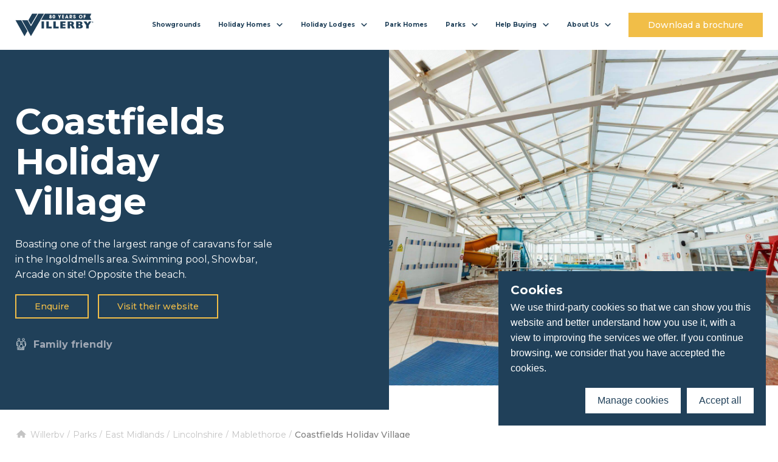

--- FILE ---
content_type: text/html; charset=utf-8
request_url: https://www.willerby.com/parks/east-midlands/lincolnshire/mablethorpe/coastfields-holiday-village
body_size: 15841
content:
<!doctype html>
<html data-n-head-ssr lang="en" data-n-head="%7B%22lang%22:%7B%22ssr%22:%22en%22%7D%7D">
  <head >
    <title>Coastfields Holiday Village | Willerby</title><meta data-n-head="ssr" charset="utf-8"><meta data-n-head="ssr" name="viewport" content="width=device-width, initial-scale=1.0, maximum-scale=1.0,user-scalable=0"><meta data-n-head="ssr" name="format-detection" content="telephone=no"><meta data-n-head="ssr" data-hid="charset" charset="utf-8"><meta data-n-head="ssr" data-hid="mobile-web-app-capable" name="mobile-web-app-capable" content="yes"><meta data-n-head="ssr" data-hid="apple-mobile-web-app-title" name="apple-mobile-web-app-title" content="Willerby"><meta data-n-head="ssr" data-hid="author" name="author" content="Alex Bennett"><meta data-n-head="ssr" data-hid="theme-color" name="theme-color" content="#F1BE48"><meta data-n-head="ssr" data-hid="og:type" name="og:type" property="og:type" content="website"><meta data-n-head="ssr" data-hid="og:title" name="og:title" property="og:title" content="Willerby"><meta data-n-head="ssr" data-hid="og:site_name" name="og:site_name" property="og:site_name" content="Willerby"><meta data-n-head="ssr" data-hid="description" name="description" content="Coastfields Holiday Village: Your gateway to premier caravan stays in Ingoldmells. Enjoy entertainment, beach access, and Lincolnshire&#x27;s coastal beauty."><meta data-n-head="ssr" data-hid="og:image" property="og:image" content="https://res.cloudinary.com/willerby/image/upload/placeholder_bdcef9a3ce.jpg"><meta data-n-head="ssr" data-hid="og:image:alt" property="og:image:alt" content="placeholder.jpg"><meta data-n-head="ssr" data-hid="og:image:width" property="og:image:width" content="6350"><meta data-n-head="ssr" data-hid="og:image:height" property="og:image:height" content="4238"><meta data-n-head="ssr" data-hid="og:description" property="og:description" content="Coastfields Holiday Village: Your gateway to premier caravan stays in Ingoldmells. Enjoy entertainment, beach access, and Lincolnshire&#x27;s coastal beauty."><meta data-n-head="ssr" data-hid="twitter:site" name="twitter:site" content="@willerby"><meta data-n-head="ssr" data-hid="twitter:creator" name="twitter:creator" content="@willerby"><meta data-n-head="ssr" data-hid="twitter:title" name="twitter:title" content="Coastfields Holiday Village"><meta data-n-head="ssr" data-hid="twitter:description" name="twitter:description" content="Coastfields Holiday Village: Your gateway to premier caravan stays in Ingoldmells. Enjoy entertainment, beach access, and Lincolnshire&#x27;s coastal beauty."><link data-n-head="ssr" rel="canonical" href="https://www.willerby.com"><link data-n-head="ssr" rel="icon" type="image/x-icon" href="/favicon.ico"><link data-n-head="ssr" rel="preconnect" href="https://fonts.googleapis.com"><link data-n-head="ssr" rel="preconnect" href="https://dev.visualwebsiteoptimizer.com"><link data-n-head="ssr" rel="preconnect" href="https://fonts.gstatic.com" crossorigin="true"><link data-n-head="ssr" rel="stylesheet" href="https://fonts.googleapis.com/css2?family=Lato:wght@100;300&amp;family=Montserrat:wght@400;500;700&amp;display=swap"><link data-n-head="ssr" data-hid="shortcut-icon" rel="shortcut icon" href="/_nuxt/icons/icon_64x64.d299c3.png"><link data-n-head="ssr" data-hid="apple-touch-icon" rel="apple-touch-icon" href="/_nuxt/icons/icon_512x512.d299c3.png" sizes="512x512"><link data-n-head="ssr" rel="manifest" href="/_nuxt/manifest.f0716e15.json" data-hid="manifest"><script data-n-head="ssr" type="text/javascript" charset="utf-8">window.dataLayer = window.dataLayer || [];</script><link rel="preload" href="/_nuxt/72347e2.js" as="script"><link rel="preload" href="/_nuxt/2ae3b04.js" as="script"><link rel="preload" href="/_nuxt/css/d5d4308.css" as="style"><link rel="preload" href="/_nuxt/b95b3b2.js" as="script"><link rel="preload" href="/_nuxt/css/f5e6c9d.css" as="style"><link rel="preload" href="/_nuxt/1d199eb.js" as="script"><link rel="preload" href="/_nuxt/css/f0baddf.css" as="style"><link rel="preload" href="/_nuxt/5d3b988.js" as="script"><link rel="preload" href="/_nuxt/css/0513756.css" as="style"><link rel="preload" href="/_nuxt/808b058.js" as="script"><link rel="stylesheet" href="/_nuxt/css/d5d4308.css"><link rel="stylesheet" href="/_nuxt/css/f5e6c9d.css"><link rel="stylesheet" href="/_nuxt/css/f0baddf.css"><link rel="stylesheet" href="/_nuxt/css/0513756.css">
  </head>
  <body >
    <noscript data-n-head="ssr" data-hid="gtm-noscript" data-pbody="true">&lt;iframe src=&quot;https://www.googletagmanager.com/ns.html?id=GTM-NHGX4L6&quot; height=&quot;0&quot; width=&quot;0&quot; style=&quot;display:none;visibility:hidden&quot;&gt;&lt;/iframe&gt;</noscript><div data-server-rendered="true" id="__nuxt"><!----><div id="__layout"><div class="vh"><header class="header alternate"><div class="container default"><div class="flex align-center justify-between"><a href="/" class="logo nuxt-link-active"><span class="logo--desktop"><!----></span> <span class="logo--mobile"><!----></span></a> <nav class="nav"><ul class="flex"><li class="nav-item"><!----> <div><div><a href="/showgrounds" class="nav__link"><span class="nav__link--icon" style="background-image:url(https://res.cloudinary.com/willerby/image/upload/showgrounds_icon_7db1192673.svg);"></span> <span>Showgrounds</span></a></div></div> <!----> <!----></li><li class="nav-item dropdown"><div><div><a href="/holiday-homes" class="nav__link"><span class="nav__link--icon" style="background-image:url(https://res.cloudinary.com/willerby/image/upload/holiday_homes_icon_7d330bfbfb.svg);"></span> <span>Holiday Homes</span></a> <svg xmlns="http://www.w3.org/2000/svg" class="icon sprite-icons"><use href="/_nuxt/672bc04b165d8f016ac560c2a60d1e36.svg#i-chevron" xlink:href="/_nuxt/672bc04b165d8f016ac560c2a60d1e36.svg#i-chevron"></use></svg></div> <div class="nav__dropdown"><ul><li class="nav__dropdown--label">
                    Our Holiday Homes
                  </li> <li><!----> <a href="/holiday-homes/salisbury">
                      Salisbury
                    </a></li><li><!----> <a href="/holiday-homes/rio">
                      Rio
                    </a></li><li><!----> <a href="/holiday-homes/brookwood">
                      Brookwood
                    </a></li><li><!----> <a href="/holiday-homes/vogue">
                      The Vogue
                    </a></li><li><!----> <a href="/holiday-homes">
                      View all
                    </a></li><li><!----> <a href="/static-caravans">
                      Static Caravans
                    </a></li></ul></div></div> <!----> <!----> <!----></li><li class="nav-item dropdown"><div><div><a href="/holiday-lodges" class="nav__link"><span class="nav__link--icon" style="background-image:url(https://res.cloudinary.com/willerby/image/upload/holiday_lodges_icon_0538686029.svg);"></span> <span>Holiday Lodges</span></a> <svg xmlns="http://www.w3.org/2000/svg" class="icon sprite-icons"><use href="/_nuxt/672bc04b165d8f016ac560c2a60d1e36.svg#i-chevron" xlink:href="/_nuxt/672bc04b165d8f016ac560c2a60d1e36.svg#i-chevron"></use></svg></div> <div class="nav__dropdown"><ul><li class="nav__dropdown--label">
                    Our Holiday Lodges
                  </li> <li><!----> <a href="/holiday-lodges/boston">
                      Boston
                    </a></li><li><!----> <a href="/holiday-lodges/mapleton">
                      Mapleton
                    </a></li><li><!----> <a href="/holiday-lodges/pinehurst">
                      Pinehurst
                    </a></li><li><!----> <a href="/holiday-lodges/new-holland">
                      New Holland
                    </a></li><li><!----> <a href="/holiday-lodges">
                      View all
                    </a></li></ul></div></div> <!----> <!----> <!----></li><li class="nav-item"><!----> <div><div><a href="/park-homes" class="nav__link"><span class="nav__link--icon" style="background-image:url(https://res.cloudinary.com/willerby/image/upload/bespoke_5d59e8e31e.svg);"></span> <span>Park Homes</span></a></div></div> <!----> <!----></li><li class="nav-item dropdown"><div><div><a href="/parks" class="nav__link nuxt-link-active"><span class="nav__link--icon" style="background-image:url(https://res.cloudinary.com/willerby/image/upload/parks_icon_d906d65859.svg);"></span> <span>Parks</span></a> <svg xmlns="http://www.w3.org/2000/svg" class="icon sprite-icons"><use href="/_nuxt/672bc04b165d8f016ac560c2a60d1e36.svg#i-chevron" xlink:href="/_nuxt/672bc04b165d8f016ac560c2a60d1e36.svg#i-chevron"></use></svg></div> <div class="nav__dropdown"><ul><li class="nav__dropdown--label">
                    Find your perfect park
                  </li> <li><!----> <a href="/parks" class="nuxt-link-active">
                      Park Finder
                    </a></li><li><!----> <a href="/parks/distributors">
                      Our certified distributors
                    </a></li><li><!----> <a href="/parks/groups">
                      Park groups
                    </a></li><li><!----> <a href="/parks/all">
                      View all
                    </a></li></ul></div></div> <!----> <!----> <!----></li><li class="nav-item dropdown"><div><div><a href="/buyers-guide" class="nav__link"><span class="nav__link--icon" style="background-image:url(https://res.cloudinary.com/willerby/image/upload/help_centre_icon_9543b06493.svg);"></span> <span>Help Buying</span></a> <svg xmlns="http://www.w3.org/2000/svg" class="icon sprite-icons"><use href="/_nuxt/672bc04b165d8f016ac560c2a60d1e36.svg#i-chevron" xlink:href="/_nuxt/672bc04b165d8f016ac560c2a60d1e36.svg#i-chevron"></use></svg></div> <div class="nav__dropdown"><ul><li class="nav__dropdown--label">
                    Help Buying
                  </li> <li><!----> <a href="/buyers-guide">
                      Buyers Guide
                    </a></li><li><!----> <a href="/help">
                      Help Centre
                    </a></li><li><!----> <a href="/sustainability-calculator">
                      Sustainability Calculator
                    </a></li><li><!----> <a href="/green-standard">
                      Green Standard
                    </a></li><li><!----> <a href="/beds">
                      Beds
                    </a></li><li><!----> <a href="/warranty">
                      Warranty
                    </a></li><li><!----> <a href="/all-e">
                      All-E
                    </a></li><li><!----> <a href="/blog/homes/words-willerby">
                      Glossary
                    </a></li><li><!----> <a href="/spares-and-repairs">
                      Spares &amp; repairs
                    </a></li><li><!----> <a href="/price-lists">
                      Price Lists
                    </a></li><li><!----> <a href="/static-caravans">
                      Static Caravans
                    </a></li></ul></div></div> <!----> <!----> <!----></li><li class="nav-item dropdown"><div><div><a href="/corporate/about-us" class="nav__link"><span class="nav__link--icon" style="background-image:url(https://res.cloudinary.com/willerby/image/upload/about_us_icon_90b810fad5.svg);"></span> <span>About Us</span></a> <svg xmlns="http://www.w3.org/2000/svg" class="icon sprite-icons"><use href="/_nuxt/672bc04b165d8f016ac560c2a60d1e36.svg#i-chevron" xlink:href="/_nuxt/672bc04b165d8f016ac560c2a60d1e36.svg#i-chevron"></use></svg></div> <div class="nav__dropdown"><ul><li class="nav__dropdown--label">
                    Find out more
                  </li> <li><!----> <a href="/corporate/about-us">
                      About Willerby
                    </a></li><li><!----> <a href="/owners-club">
                      Willerby Owners Club
                    </a></li><li><!----> <a href="/corporate/careers">
                      Careers
                    </a></li><li><!----> <a href="/corporate/blog">
                      News
                    </a></li><li><!----> <a href="/corporate">
                      Corporate
                    </a></li><li><!----> <a href="/contact">
                      Contact us
                    </a></li><li><!----> <a href="/blog">
                      Blog
                    </a></li></ul></div></div> <!----> <!----> <!----></li><li class="nav-item"><!----> <!----> <!----> <div><a href="/brochure" class="button button--small"><span>Download a brochure</span></a></div></li></ul> <div class="nav-item help"><a href="/help" class="nav__link"><span class="nav__link--icon"></span> <span>Help Centre</span></a></div></nav> <button aria-label="Mobile menu toggle" class="hamburger"><svg viewBox="0 0 100 100" width="80"><path d="m 30,33 h 40 c 0,0 8.5,-0.68551 8.5,10.375 0,8.292653 -6.122707,9.002293 -8.5,6.625 l -11.071429,-11.071429" class="line top"></path> <path d="m 70,50 h -40" class="line middle"></path> <path d="m 30,67 h 40 c 0,0 8.5,0.68551 8.5,-10.375 0,-8.292653 -6.122707,-9.002293 -8.5,-6.625 l -11.071429,11.071429" class="line bottom"></path></svg></button></div></div></header> <!----> <div class="loading-screen"><svg xmlns="http://www.w3.org/2000/svg" class="icon sprite-icons"><use href="/_nuxt/672bc04b165d8f016ac560c2a60d1e36.svg#i-loading-screen-logo" xlink:href="/_nuxt/672bc04b165d8f016ac560c2a60d1e36.svg#i-loading-screen-logo"></use></svg></div> <!----> <!----> <footer class="footer"><div class="container default"><div class="grid justify-between"><div class="sm-12 md-5 flex column"><a href="/" class="logo nuxt-link-active"><span class="logo--desktop"><img src="https://res.cloudinary.com/willerby/image/upload/Willerby_full_white_logo_with_trademark_3474f527f6.png" alt="Willerby full white logo with trademark" loading="lazy"></span></a> <div class="newsletter flex column"><p class="heading-small">
    Stay up to date
  </p> <span>Receive the latest Willerby news &amp; offers direct to your inbox.</span> <!----></div></div> <div class="sm-12 md-6"><div class="grid"><div class="sm-6 md-4"><p class="heading-small">
              Need Help?
            </p> <ul class="menu"><li><a href="/showgrounds">
                  Visit a Showground
                </a></li><li><a href="/buyers-guide">
                  Buyers Guide
                </a></li><li><a href="/holiday-homes">
                  Holiday Homes
                </a></li><li><a href="/holiday-lodges">
                  Holiday Lodges
                </a></li><li><a href="/spares-and-repairs">
                  Spares &amp; Repairs
                </a></li><li><a href="/archived-holiday-homes">
                  Legacy &amp; Limited Edition Models
                </a></li></ul></div><div class="sm-6 md-4"><p class="heading-small">
              Discover More
            </p> <ul class="menu"><li><a href="/blog">
                  Blog
                </a></li><li><a href="/price-lists">
                  Price Lists
                </a></li><li><a href="/owners-club">
                  Owners Club
                </a></li><li><a href="/help">
                  Help Centre
                </a></li><li><a href="/warranty">
                  Warranty Scheme
                </a></li><li><a href="/sustainability-calculator">
                  Sustainability Calculator
                </a></li></ul></div><div class="sm-6 md-4"><p class="heading-small">
              Willerby
            </p> <ul class="menu"><li><a href="/corporate/about-us">
                  About Us
                </a></li><li><a href="/corporate/careers">
                  Careers
                </a></li><li><a href="/corporate/blog">
                  News
                </a></li><li><a href="/corporate">
                  Corporate
                </a></li><li><a href="/corporate/policies">
                  Policies
                </a></li><li><a href="/contact">
                  Contact Us
                </a></li></ul></div></div></div></div> <div class="grid justify-between reverse"><div class="sm-12 md-6"><div class="flex column"><div class="sub"><span class="copyright"> © 2026 Willerby® LTD. All rights reserved. Imperial House, 1251 Hedon Road, Hull. HU9 5NA </span></div> <div class="flex logos"><div class="image"><img src="https://res.cloudinary.com/willerby/image/upload/NCC_logo_3dbec0cf21.png" alt="NCC_logo.png" loading="lazy"></div><div class="image"><img src="https://res.cloudinary.com/willerby/image/upload/BHHPA_logo_36277cda0e.png" alt="BHHPA_logo.png" loading="lazy"></div><div class="image"><img src="https://res.cloudinary.com/willerby/image/upload/BSI_Logo_with_Cert_num_bb175ee3fb.png" loading="lazy"></div></div></div></div> <div class="sm-12 md-6 flex justify-end align-center"><div class="social-icons" data-v-d66dce7c><!----> <!----> <div class="icons flex row transparent" data-v-d66dce7c><a href="https://www.instagram.com/willerbyltd/" target="_blank" data-v-d66dce7c><svg xmlns="http://www.w3.org/2000/svg" class="icon sprite-icons" data-v-d66dce7c data-v-d66dce7c><use href="/_nuxt/672bc04b165d8f016ac560c2a60d1e36.svg#i-instagram" xlink:href="/_nuxt/672bc04b165d8f016ac560c2a60d1e36.svg#i-instagram" data-v-d66dce7c data-v-d66dce7c></use></svg></a> <a href="https://www.facebook.com/willerbyltd/" target="_blank" data-v-d66dce7c><svg xmlns="http://www.w3.org/2000/svg" class="icon sprite-icons" data-v-d66dce7c data-v-d66dce7c><use href="/_nuxt/672bc04b165d8f016ac560c2a60d1e36.svg#i-facebook" xlink:href="/_nuxt/672bc04b165d8f016ac560c2a60d1e36.svg#i-facebook" data-v-d66dce7c data-v-d66dce7c></use></svg></a> <a href="https://twitter.com/Willerbyltd" target="_blank" data-v-d66dce7c><svg xmlns="http://www.w3.org/2000/svg" class="icon sprite-icons" data-v-d66dce7c data-v-d66dce7c><use href="/_nuxt/672bc04b165d8f016ac560c2a60d1e36.svg#i-twitter" xlink:href="/_nuxt/672bc04b165d8f016ac560c2a60d1e36.svg#i-twitter" data-v-d66dce7c data-v-d66dce7c></use></svg></a> <a href="https://www.youtube.com/channel/UCnLyuTfHjsufYrj9-uVfPWw" target="_blank" data-v-d66dce7c><svg xmlns="http://www.w3.org/2000/svg" class="icon sprite-icons" data-v-d66dce7c data-v-d66dce7c><use href="/_nuxt/672bc04b165d8f016ac560c2a60d1e36.svg#i-youtube" xlink:href="/_nuxt/672bc04b165d8f016ac560c2a60d1e36.svg#i-youtube" data-v-d66dce7c data-v-d66dce7c></use></svg></a></div></div></div></div></div></footer></div></div></div><script>window.__NUXT__=(function(a,b,c,d,e,f,g,h,i,j,k,l,m,n,o,p,q,r,s,t,u,v,w,x,y,z,A,B,C,D,E,F,G,H,I,J,K,L,M,N,O,P,Q,R,S,T,U,V,W,X,Y,Z,_,$,aa,ab,ac,ad,ae,af,ag,ah,ai,aj,ak,al,am,an,ao,ap,aq,ar,as,at,au,av,aw,ax,ay,az,aA,aB,aC,aD,aE,aF,aG,aH,aI,aJ,aK,aL,aM,aN,aO,aP,aQ,aR,aS,aT,aU,aV,aW,aX,aY,aZ,a_,a$,ba,bb,bc,bd,be,bf,bg,bh,bi,bj,bk,bl,bm,bn,bo,bp,bq,br,bs,bt,bu,bv,bw,bx,by,bz,bA,bB,bC,bD,bE,bF,bG,bH,bI,bJ,bK,bL,bM,bN,bO,bP,bQ,bR,bS,bT,bU,bV,bW,bX,bY,bZ,b_,b$,ca,cb,cc,cd,ce,cf,cg,ch,ci,cj,ck,cl,cm,cn,co,cp,cq,cr,cs,ct,cu,cv,cw,cx,cy,cz,cA,cB,cC,cD,cE,cF,cG,cH,cI,cJ,cK,cL,cM,cN,cO,cP,cQ,cR,cS,cT,cU,cV,cW,cX,cY,cZ,c_,c$,da,db,dc,dd,de,df,dg,dh,di,dj,dk,dl,dm,dn,do0,dp,dq,dr,ds,dt,du,dv,dw,dx,dy,dz,dA,dB,dC,dD,dE,dF,dG,dH,dI,dJ,dK,dL,dM,dN,dO,dP,dQ,dR,dS,dT){az.label=aA;az.statement=aB;az.__typename=s;aC.label=aD;aC.statement=aE;aC.__typename=s;aF.heading=aG;aF.copy=aH;aF.__typename=u;aI.heading=aJ;aI.copy=aK;aI.__typename=u;aL.facebook=aM;aL.instagram=aN;aL.twitter=aO;aL.youtube=aP;aL.__typename=ai;return {layout:"alternate",data:[{}],fetch:{},error:h,state:{geoLocation:h,maintenance:ah,pricelist:h,price:h,brochure:az,enquiry:aC,newsletter:aF,confirmation:aI,newsfeed:{parks:[k],regions:[k],groups:[k],counties:[k],locations:[k]},social:aL,modalType:aj,header:{site:C,desktopLogo:{data:{attributes:{url:aQ,alternativeText:aR,ext:D,__typename:d},__typename:e},__typename:f},mobileLogo:{data:{attributes:{url:aS,alternativeText:aT,ext:D,__typename:d},__typename:e},__typename:f},menu:[{__typename:v,label:aU,url:E,external:h,icon:{data:{attributes:{url:aV,alternativeText:aW,__typename:d},__typename:e},__typename:f}},{__typename:l,label:F,dropdownUrl:w,id:ak,icon:{data:{attributes:{url:aX,alternativeText:aY,__typename:d},__typename:e},__typename:f},dropdowns:{data:[{attributes:{label:aZ,links:[{id:a_,label:a$,url:ba,__typename:c},{id:bb,label:bc,url:bd,__typename:c},{id:be,label:bf,url:bg,__typename:c},{id:bh,label:bi,url:bj,__typename:c},{id:bk,label:x,url:w,__typename:c},{id:bl,label:G,url:H,__typename:c}],__typename:m},__typename:n}],__typename:o}},{__typename:l,label:I,dropdownUrl:y,id:bm,icon:{data:{attributes:{url:bn,alternativeText:bo,__typename:d},__typename:e},__typename:f},dropdowns:{data:[{attributes:{label:bp,links:[{id:bq,label:br,url:bs,__typename:c},{id:bt,label:bu,url:bv,__typename:c},{id:bw,label:bx,url:by,__typename:c},{id:bz,label:bA,url:bB,__typename:c},{id:bC,label:x,url:y,__typename:c}],__typename:m},__typename:n}],__typename:o}},{__typename:v,label:bD,url:bE,external:g,icon:{data:{attributes:{url:bF,alternativeText:bG,__typename:d},__typename:e},__typename:f}},{__typename:l,label:bH,dropdownUrl:J,id:bI,icon:{data:{attributes:{url:bJ,alternativeText:bK,__typename:d},__typename:e},__typename:f},dropdowns:{data:[{attributes:{label:bL,links:[{id:bM,label:bN,url:J,__typename:c},{id:bO,label:bP,url:bQ,__typename:c},{id:bR,label:bS,url:bT,__typename:c},{id:bU,label:x,url:bV,__typename:c}],__typename:m},__typename:n}],__typename:o}},{__typename:l,label:K,dropdownUrl:z,id:al,icon:{data:{attributes:{url:bW,alternativeText:bX,__typename:d},__typename:e},__typename:f},dropdowns:{data:[{attributes:{label:K,links:[{id:bY,label:L,url:z,__typename:c},{id:bZ,label:M,url:N,__typename:c},{id:b_,label:O,url:P,__typename:c},{id:b$,label:ca,url:cb,__typename:c},{id:cc,label:cd,url:ce,__typename:c},{id:cf,label:cg,url:Q,__typename:c},{id:ch,label:ci,url:cj,__typename:c},{id:ck,label:cl,url:cm,__typename:c},{id:cn,label:co,url:R,__typename:c},{id:cp,label:S,url:T,__typename:c},{id:cq,label:G,url:H,__typename:c}],__typename:m},__typename:n}],__typename:o}},{__typename:l,label:U,dropdownUrl:A,id:cr,icon:{data:{attributes:{url:cs,alternativeText:ct,__typename:d},__typename:e},__typename:f},dropdowns:{data:[{attributes:{label:cu,links:[{id:cv,label:cw,url:A,__typename:c},{id:cx,label:cy,url:V,__typename:c},{id:cz,label:W,url:X,__typename:c},{id:cA,label:Y,url:Z,__typename:c},{id:cB,label:_,url:$,__typename:c},{id:cC,label:cD,url:aa,__typename:c},{id:cE,label:ab,url:ac,__typename:c}],__typename:m},__typename:n}],__typename:o}},{id:cF,linkLabel:cG,linkUrl:cH,__typename:c}],__typename:am},footer:{site:C,logo:{data:{attributes:{url:cI,alternativeText:cJ,ext:an,__typename:d},__typename:e},__typename:f},menu:[{label:cK,links:[{label:cL,url:E,__typename:c},{label:L,url:z,__typename:c},{label:F,url:w,__typename:c},{label:I,url:y,__typename:c},{label:cM,url:R,__typename:c},{label:cN,url:cO,__typename:c}],__typename:t},{label:cP,links:[{label:ab,url:ac,__typename:c},{label:S,url:T,__typename:c},{label:cQ,url:V,__typename:c},{label:M,url:N,__typename:c},{label:cR,url:Q,__typename:c},{label:O,url:P,__typename:c}],__typename:t},{label:cS,links:[{label:U,url:A,__typename:c},{label:W,url:X,__typename:c},{label:Y,url:Z,__typename:c},{label:_,url:$,__typename:c},{label:cT,url:cU,__typename:c},{label:cV,url:aa,__typename:c}],__typename:t}],logos:{data:[{attributes:{url:cW,alternativeText:cX,__typename:d},__typename:e},{attributes:{url:cY,alternativeText:cZ,__typename:d},__typename:e},{attributes:{url:c_,alternativeText:h,__typename:d},__typename:e}],__typename:B},copyright:c$,__typename:ao},device:{isMobile:g,isTablet:g,isDesktop:b},isOwners:g,isTrade:g,isCorporate:g,isMatterport:g,settings:{social:aL,matterport:da,photoDisclaimer:db,gdpr:dc,serialTooltip:dd,maintenance:ah,pricelist:de,price:{label:df,statement:dg,__typename:s},brochure:az,enquiry:aC,newsletter:aF,confirmation:aI,newsfeed:{parks:{data:[{attributes:{slug:k,__typename:p},__typename:q}],__typename:r},regions:{data:[{attributes:{slug:k,__typename:p},__typename:q}],__typename:r},groups:{data:[{attributes:{slug:k,__typename:p},__typename:q}],__typename:r},counties:{data:[{attributes:{slug:k,__typename:p},__typename:q}],__typename:r},locations:{data:[{attributes:{slug:k,__typename:p},__typename:q}],__typename:r},__typename:ap},contact:{heading:dh,title:di,copy:dj,__typename:aq},modal:aj,__typename:ar},auth:{loggedIn:g,user:h,strategy:"cookie"},blog:{pages:h,articles:h,categories:h},corporate:{navigation:[],pages:h,downloads:h},county:{filters:h,parks:[],counties:[]},help:{pages:h,content:h,category:h,categories:h,articles:h},location:{totals:{regions:h,counties:h,parks:h},currentPage:1,type:h,loading:b,filters:{},parks:[]},map:{selectedLocation:h,mapLocations:[]},modal:{open:[]},park:{amenities:h,types:h,parks:[]},product:{pages:h,products:h,productPackage:h,variation:{packages:h,disclaimer:g},productTypes:h},region:{filters:h,regions:[]},showground:{id:h}},serverRendered:b,routePath:"\u002Fparks\u002Feast-midlands\u002Flincolnshire\u002Fmablethorpe\u002Fcoastfields-holiday-village",config:{algoliaApiKey:"0f334615eaaaf4fa697ede96c4df89fa",algoliaAppId:"QI1RCP3XQD",algoliaIndex:"content_help-articles",apiUri:"https:\u002F\u002Fstrapi.willerby.com\u002F",apiUrl:dk,browserUrl:dk,buildEnvironment:"production",googleMapsApiKey:"AIzaSyAWSx8Qf7Tw6D6biCkwGFjIchWyPt7WX-s",googleTagManagerId:"GTM-NHGX4L6",hubspotCompetitionFormId:"76eaae18-7bda-4cdf-91fa-2c32a11af50b",hubspotContactCustomerFormId:"3d6040ee-cb26-4124-b50a-240964cc6181",hubspotContactEnquireFormId:"23564691-1231-4abd-95b6-c42d2c239900",hubspotContactOwnerFormId:"f38e525a-ab50-41f6-baa1-5504ff9b98ed",hubspotEnquireFormId:"6cd8f6bc-3b0e-4245-868f-ba63ebbbab43",hubspotHelpFeedbackFormId:"f4f71336-ec89-4304-b0a6-45a6170beb0b",hubspotNewsletterFormId:"2fb181d8-5f3b-45a5-9177-150356bac3e5",hubspotOwnerRegistration:dl,hubspotParkEnquireFormId:"caee9858-6bbd-47b0-876d-467a35f6781d",hubspotTradeParkFormId:"53df7832-55c7-407f-b359-7452e076455c",hubspotPortalId:9397689,hubspotStickyBrochureFormId:"fbadd895-68d8-49b6-bc07-d29c34ccba66",hubspotTradeNewsFormId:"007887d5-c2fa-4d5c-acc6-c32ccccd5aeb",hubspotTradeRegistration:"6bac44e4-2f67-48ed-adef-5d50b283ce78",hubspotUserRegistrationFormId:dl,hubspotUserUpdateFormId:"017ec9a0-7ab6-4ea9-8188-cb6e5fa97fda",hubspotWarrantyFormId:"f7241c8f-7dd1-4fab-a09a-114643a1c52f",seoBaseUrl:"https:\u002F\u002Fwww.willerby.com",_app:{basePath:"\u002F",assetsPath:"\u002F_nuxt\u002F",cdnURL:h}},globalRefs:{},apollo:{defaultClient:Object.create(null,{"$ROOT_QUERY.setting.data.attributes.social":{writable:true,enumerable:true,value:{facebook:aM,instagram:aN,twitter:aO,youtube:aP,__typename:ai}},"$ROOT_QUERY.setting.data.attributes":{writable:true,enumerable:true,value:{social:{type:a,generated:b,id:"$ROOT_QUERY.setting.data.attributes.social",typename:ai},matterport:da,photoDisclaimer:db,gdpr:dc,serialTooltip:dd,maintenance:ah,pricelist:de,price:{type:a,generated:b,id:"$ROOT_QUERY.setting.data.attributes.price",typename:s},brochure:{type:a,generated:b,id:"$ROOT_QUERY.setting.data.attributes.brochure",typename:s},enquiry:{type:a,generated:b,id:"$ROOT_QUERY.setting.data.attributes.enquiry",typename:s},newsletter:{type:a,generated:b,id:"$ROOT_QUERY.setting.data.attributes.newsletter",typename:u},confirmation:{type:a,generated:b,id:"$ROOT_QUERY.setting.data.attributes.confirmation",typename:u},newsfeed:{type:a,generated:b,id:"$ROOT_QUERY.setting.data.attributes.newsfeed",typename:ap},contact:{type:a,generated:b,id:"$ROOT_QUERY.setting.data.attributes.contact",typename:aq},modal:aj,__typename:ar}},"$ROOT_QUERY.setting.data.attributes.price":{writable:true,enumerable:true,value:{label:df,statement:dg,__typename:s}},"$ROOT_QUERY.setting.data.attributes.brochure":{writable:true,enumerable:true,value:{label:aA,statement:aB,__typename:s}},"$ROOT_QUERY.setting.data.attributes.enquiry":{writable:true,enumerable:true,value:{label:aD,statement:aE,__typename:s}},"$ROOT_QUERY.setting.data.attributes.newsletter":{writable:true,enumerable:true,value:{heading:aG,copy:aH,__typename:u}},"$ROOT_QUERY.setting.data.attributes.confirmation":{writable:true,enumerable:true,value:{heading:aJ,copy:aK,__typename:u}},"$ROOT_QUERY.setting.data.attributes.newsfeed.parks.data.0.attributes":{writable:true,enumerable:true,value:{slug:k,__typename:p}},"$ROOT_QUERY.setting.data.attributes.newsfeed.parks.data.0":{writable:true,enumerable:true,value:{attributes:{type:a,generated:b,id:"$ROOT_QUERY.setting.data.attributes.newsfeed.parks.data.0.attributes",typename:p},__typename:q}},"$ROOT_QUERY.setting.data.attributes.newsfeed.parks":{writable:true,enumerable:true,value:{data:[{type:a,generated:b,id:"$ROOT_QUERY.setting.data.attributes.newsfeed.parks.data.0",typename:q}],__typename:r}},"$ROOT_QUERY.setting.data.attributes.newsfeed":{writable:true,enumerable:true,value:{parks:{type:a,generated:b,id:"$ROOT_QUERY.setting.data.attributes.newsfeed.parks",typename:r},regions:{type:a,generated:b,id:"$ROOT_QUERY.setting.data.attributes.newsfeed.regions",typename:r},groups:{type:a,generated:b,id:"$ROOT_QUERY.setting.data.attributes.newsfeed.groups",typename:r},counties:{type:a,generated:b,id:"$ROOT_QUERY.setting.data.attributes.newsfeed.counties",typename:r},locations:{type:a,generated:b,id:"$ROOT_QUERY.setting.data.attributes.newsfeed.locations",typename:r},__typename:ap}},"$ROOT_QUERY.setting.data.attributes.newsfeed.regions.data.0.attributes":{writable:true,enumerable:true,value:{slug:k,__typename:p}},"$ROOT_QUERY.setting.data.attributes.newsfeed.regions.data.0":{writable:true,enumerable:true,value:{attributes:{type:a,generated:b,id:"$ROOT_QUERY.setting.data.attributes.newsfeed.regions.data.0.attributes",typename:p},__typename:q}},"$ROOT_QUERY.setting.data.attributes.newsfeed.regions":{writable:true,enumerable:true,value:{data:[{type:a,generated:b,id:"$ROOT_QUERY.setting.data.attributes.newsfeed.regions.data.0",typename:q}],__typename:r}},"$ROOT_QUERY.setting.data.attributes.newsfeed.groups.data.0.attributes":{writable:true,enumerable:true,value:{slug:k,__typename:p}},"$ROOT_QUERY.setting.data.attributes.newsfeed.groups.data.0":{writable:true,enumerable:true,value:{attributes:{type:a,generated:b,id:"$ROOT_QUERY.setting.data.attributes.newsfeed.groups.data.0.attributes",typename:p},__typename:q}},"$ROOT_QUERY.setting.data.attributes.newsfeed.groups":{writable:true,enumerable:true,value:{data:[{type:a,generated:b,id:"$ROOT_QUERY.setting.data.attributes.newsfeed.groups.data.0",typename:q}],__typename:r}},"$ROOT_QUERY.setting.data.attributes.newsfeed.counties.data.0.attributes":{writable:true,enumerable:true,value:{slug:k,__typename:p}},"$ROOT_QUERY.setting.data.attributes.newsfeed.counties.data.0":{writable:true,enumerable:true,value:{attributes:{type:a,generated:b,id:"$ROOT_QUERY.setting.data.attributes.newsfeed.counties.data.0.attributes",typename:p},__typename:q}},"$ROOT_QUERY.setting.data.attributes.newsfeed.counties":{writable:true,enumerable:true,value:{data:[{type:a,generated:b,id:"$ROOT_QUERY.setting.data.attributes.newsfeed.counties.data.0",typename:q}],__typename:r}},"$ROOT_QUERY.setting.data.attributes.newsfeed.locations.data.0.attributes":{writable:true,enumerable:true,value:{slug:k,__typename:p}},"$ROOT_QUERY.setting.data.attributes.newsfeed.locations.data.0":{writable:true,enumerable:true,value:{attributes:{type:a,generated:b,id:"$ROOT_QUERY.setting.data.attributes.newsfeed.locations.data.0.attributes",typename:p},__typename:q}},"$ROOT_QUERY.setting.data.attributes.newsfeed.locations":{writable:true,enumerable:true,value:{data:[{type:a,generated:b,id:"$ROOT_QUERY.setting.data.attributes.newsfeed.locations.data.0",typename:q}],__typename:r}},"$ROOT_QUERY.setting.data.attributes.contact":{writable:true,enumerable:true,value:{heading:dh,title:di,copy:dj,__typename:aq}},"$ROOT_QUERY.setting.data":{writable:true,enumerable:true,value:{attributes:{type:a,generated:b,id:"$ROOT_QUERY.setting.data.attributes",typename:ar},__typename:dm}},"$ROOT_QUERY.setting":{writable:true,enumerable:true,value:{data:{type:a,generated:b,id:"$ROOT_QUERY.setting.data",typename:dm},__typename:dn}},ROOT_QUERY:{writable:true,enumerable:true,value:{setting:{type:a,generated:b,id:"$ROOT_QUERY.setting",typename:dn},"footers({\"filters\":{\"site\":{\"eq\":\"main\"}}})":{type:a,generated:b,id:"$ROOT_QUERY.footers({\"filters\":{\"site\":{\"eq\":\"main\"}}})",typename:do0},"headers({\"filters\":{\"site\":{\"eq\":\"main\"}}})":{type:a,generated:b,id:"$ROOT_QUERY.headers({\"filters\":{\"site\":{\"eq\":\"main\"}}})",typename:dp},"parks({\"filters\":{\"and\":[{\"location\":{\"county\":{\"region\":{\"slug\":{\"eq\":\"east-midlands\"}}}}},{\"location\":{\"county\":{\"slug\":{\"eq\":\"lincolnshire\"}}}},{\"location\":{\"slug\":{\"eq\":\"mablethorpe\"}}},{\"slug\":{\"eq\":\"coastfields-holiday-village\"}}]}})":{type:a,generated:b,id:"$ROOT_QUERY.parks({\"filters\":{\"and\":[{\"location\":{\"county\":{\"region\":{\"slug\":{\"eq\":\"east-midlands\"}}}}},{\"location\":{\"county\":{\"slug\":{\"eq\":\"lincolnshire\"}}}},{\"location\":{\"slug\":{\"eq\":\"mablethorpe\"}}},{\"slug\":{\"eq\":\"coastfields-holiday-village\"}}]}})",typename:dq}}},"$ROOT_QUERY.footers({\"filters\":{\"site\":{\"eq\":\"main\"}}}).data.0.attributes":{writable:true,enumerable:true,value:{site:C,logo:{type:a,generated:b,id:"$ROOT_QUERY.footers({\"filters\":{\"site\":{\"eq\":\"main\"}}}).data.0.attributes.logo",typename:f},menu:[{type:a,generated:b,id:"$ROOT_QUERY.footers({\"filters\":{\"site\":{\"eq\":\"main\"}}}).data.0.attributes.menu.0",typename:t},{type:a,generated:b,id:"$ROOT_QUERY.footers({\"filters\":{\"site\":{\"eq\":\"main\"}}}).data.0.attributes.menu.1",typename:t},{type:a,generated:b,id:"$ROOT_QUERY.footers({\"filters\":{\"site\":{\"eq\":\"main\"}}}).data.0.attributes.menu.2",typename:t}],logos:{type:a,generated:b,id:"$ROOT_QUERY.footers({\"filters\":{\"site\":{\"eq\":\"main\"}}}).data.0.attributes.logos",typename:B},copyright:c$,__typename:ao}},"$ROOT_QUERY.footers({\"filters\":{\"site\":{\"eq\":\"main\"}}}).data.0.attributes.logo.data.attributes":{writable:true,enumerable:true,value:{url:cI,alternativeText:cJ,ext:an,__typename:d}},"$ROOT_QUERY.footers({\"filters\":{\"site\":{\"eq\":\"main\"}}}).data.0.attributes.logo.data":{writable:true,enumerable:true,value:{attributes:{type:a,generated:b,id:"$ROOT_QUERY.footers({\"filters\":{\"site\":{\"eq\":\"main\"}}}).data.0.attributes.logo.data.attributes",typename:d},__typename:e}},"$ROOT_QUERY.footers({\"filters\":{\"site\":{\"eq\":\"main\"}}}).data.0.attributes.logo":{writable:true,enumerable:true,value:{data:{type:a,generated:b,id:"$ROOT_QUERY.footers({\"filters\":{\"site\":{\"eq\":\"main\"}}}).data.0.attributes.logo.data",typename:e},__typename:f}},"$ROOT_QUERY.footers({\"filters\":{\"site\":{\"eq\":\"main\"}}}).data.0.attributes.menu.0":{writable:true,enumerable:true,value:{label:cK,links:[{type:a,generated:b,id:"$ROOT_QUERY.footers({\"filters\":{\"site\":{\"eq\":\"main\"}}}).data.0.attributes.menu.0.links.0",typename:c},{type:a,generated:b,id:"$ROOT_QUERY.footers({\"filters\":{\"site\":{\"eq\":\"main\"}}}).data.0.attributes.menu.0.links.1",typename:c},{type:a,generated:b,id:"$ROOT_QUERY.footers({\"filters\":{\"site\":{\"eq\":\"main\"}}}).data.0.attributes.menu.0.links.2",typename:c},{type:a,generated:b,id:"$ROOT_QUERY.footers({\"filters\":{\"site\":{\"eq\":\"main\"}}}).data.0.attributes.menu.0.links.3",typename:c},{type:a,generated:b,id:"$ROOT_QUERY.footers({\"filters\":{\"site\":{\"eq\":\"main\"}}}).data.0.attributes.menu.0.links.4",typename:c},{type:a,generated:b,id:"$ROOT_QUERY.footers({\"filters\":{\"site\":{\"eq\":\"main\"}}}).data.0.attributes.menu.0.links.5",typename:c}],__typename:t}},"$ROOT_QUERY.footers({\"filters\":{\"site\":{\"eq\":\"main\"}}}).data.0.attributes.menu.0.links.0":{writable:true,enumerable:true,value:{label:cL,url:E,__typename:c}},"$ROOT_QUERY.footers({\"filters\":{\"site\":{\"eq\":\"main\"}}}).data.0.attributes.menu.0.links.1":{writable:true,enumerable:true,value:{label:L,url:z,__typename:c}},"$ROOT_QUERY.footers({\"filters\":{\"site\":{\"eq\":\"main\"}}}).data.0.attributes.menu.0.links.2":{writable:true,enumerable:true,value:{label:F,url:w,__typename:c}},"$ROOT_QUERY.footers({\"filters\":{\"site\":{\"eq\":\"main\"}}}).data.0.attributes.menu.0.links.3":{writable:true,enumerable:true,value:{label:I,url:y,__typename:c}},"$ROOT_QUERY.footers({\"filters\":{\"site\":{\"eq\":\"main\"}}}).data.0.attributes.menu.0.links.4":{writable:true,enumerable:true,value:{label:cM,url:R,__typename:c}},"$ROOT_QUERY.footers({\"filters\":{\"site\":{\"eq\":\"main\"}}}).data.0.attributes.menu.0.links.5":{writable:true,enumerable:true,value:{label:cN,url:cO,__typename:c}},"$ROOT_QUERY.footers({\"filters\":{\"site\":{\"eq\":\"main\"}}}).data.0.attributes.menu.1":{writable:true,enumerable:true,value:{label:cP,links:[{type:a,generated:b,id:"$ROOT_QUERY.footers({\"filters\":{\"site\":{\"eq\":\"main\"}}}).data.0.attributes.menu.1.links.0",typename:c},{type:a,generated:b,id:"$ROOT_QUERY.footers({\"filters\":{\"site\":{\"eq\":\"main\"}}}).data.0.attributes.menu.1.links.1",typename:c},{type:a,generated:b,id:"$ROOT_QUERY.footers({\"filters\":{\"site\":{\"eq\":\"main\"}}}).data.0.attributes.menu.1.links.2",typename:c},{type:a,generated:b,id:"$ROOT_QUERY.footers({\"filters\":{\"site\":{\"eq\":\"main\"}}}).data.0.attributes.menu.1.links.3",typename:c},{type:a,generated:b,id:"$ROOT_QUERY.footers({\"filters\":{\"site\":{\"eq\":\"main\"}}}).data.0.attributes.menu.1.links.4",typename:c},{type:a,generated:b,id:"$ROOT_QUERY.footers({\"filters\":{\"site\":{\"eq\":\"main\"}}}).data.0.attributes.menu.1.links.5",typename:c}],__typename:t}},"$ROOT_QUERY.footers({\"filters\":{\"site\":{\"eq\":\"main\"}}}).data.0.attributes.menu.1.links.0":{writable:true,enumerable:true,value:{label:ab,url:ac,__typename:c}},"$ROOT_QUERY.footers({\"filters\":{\"site\":{\"eq\":\"main\"}}}).data.0.attributes.menu.1.links.1":{writable:true,enumerable:true,value:{label:S,url:T,__typename:c}},"$ROOT_QUERY.footers({\"filters\":{\"site\":{\"eq\":\"main\"}}}).data.0.attributes.menu.1.links.2":{writable:true,enumerable:true,value:{label:cQ,url:V,__typename:c}},"$ROOT_QUERY.footers({\"filters\":{\"site\":{\"eq\":\"main\"}}}).data.0.attributes.menu.1.links.3":{writable:true,enumerable:true,value:{label:M,url:N,__typename:c}},"$ROOT_QUERY.footers({\"filters\":{\"site\":{\"eq\":\"main\"}}}).data.0.attributes.menu.1.links.4":{writable:true,enumerable:true,value:{label:cR,url:Q,__typename:c}},"$ROOT_QUERY.footers({\"filters\":{\"site\":{\"eq\":\"main\"}}}).data.0.attributes.menu.1.links.5":{writable:true,enumerable:true,value:{label:O,url:P,__typename:c}},"$ROOT_QUERY.footers({\"filters\":{\"site\":{\"eq\":\"main\"}}}).data.0.attributes.menu.2":{writable:true,enumerable:true,value:{label:cS,links:[{type:a,generated:b,id:"$ROOT_QUERY.footers({\"filters\":{\"site\":{\"eq\":\"main\"}}}).data.0.attributes.menu.2.links.0",typename:c},{type:a,generated:b,id:"$ROOT_QUERY.footers({\"filters\":{\"site\":{\"eq\":\"main\"}}}).data.0.attributes.menu.2.links.1",typename:c},{type:a,generated:b,id:"$ROOT_QUERY.footers({\"filters\":{\"site\":{\"eq\":\"main\"}}}).data.0.attributes.menu.2.links.2",typename:c},{type:a,generated:b,id:"$ROOT_QUERY.footers({\"filters\":{\"site\":{\"eq\":\"main\"}}}).data.0.attributes.menu.2.links.3",typename:c},{type:a,generated:b,id:"$ROOT_QUERY.footers({\"filters\":{\"site\":{\"eq\":\"main\"}}}).data.0.attributes.menu.2.links.4",typename:c},{type:a,generated:b,id:"$ROOT_QUERY.footers({\"filters\":{\"site\":{\"eq\":\"main\"}}}).data.0.attributes.menu.2.links.5",typename:c}],__typename:t}},"$ROOT_QUERY.footers({\"filters\":{\"site\":{\"eq\":\"main\"}}}).data.0.attributes.menu.2.links.0":{writable:true,enumerable:true,value:{label:U,url:A,__typename:c}},"$ROOT_QUERY.footers({\"filters\":{\"site\":{\"eq\":\"main\"}}}).data.0.attributes.menu.2.links.1":{writable:true,enumerable:true,value:{label:W,url:X,__typename:c}},"$ROOT_QUERY.footers({\"filters\":{\"site\":{\"eq\":\"main\"}}}).data.0.attributes.menu.2.links.2":{writable:true,enumerable:true,value:{label:Y,url:Z,__typename:c}},"$ROOT_QUERY.footers({\"filters\":{\"site\":{\"eq\":\"main\"}}}).data.0.attributes.menu.2.links.3":{writable:true,enumerable:true,value:{label:_,url:$,__typename:c}},"$ROOT_QUERY.footers({\"filters\":{\"site\":{\"eq\":\"main\"}}}).data.0.attributes.menu.2.links.4":{writable:true,enumerable:true,value:{label:cT,url:cU,__typename:c}},"$ROOT_QUERY.footers({\"filters\":{\"site\":{\"eq\":\"main\"}}}).data.0.attributes.menu.2.links.5":{writable:true,enumerable:true,value:{label:cV,url:aa,__typename:c}},"$ROOT_QUERY.footers({\"filters\":{\"site\":{\"eq\":\"main\"}}}).data.0.attributes.logos.data.0.attributes":{writable:true,enumerable:true,value:{url:cW,alternativeText:cX,__typename:d}},"$ROOT_QUERY.footers({\"filters\":{\"site\":{\"eq\":\"main\"}}}).data.0.attributes.logos.data.0":{writable:true,enumerable:true,value:{attributes:{type:a,generated:b,id:"$ROOT_QUERY.footers({\"filters\":{\"site\":{\"eq\":\"main\"}}}).data.0.attributes.logos.data.0.attributes",typename:d},__typename:e}},"$ROOT_QUERY.footers({\"filters\":{\"site\":{\"eq\":\"main\"}}}).data.0.attributes.logos.data.1.attributes":{writable:true,enumerable:true,value:{url:cY,alternativeText:cZ,__typename:d}},"$ROOT_QUERY.footers({\"filters\":{\"site\":{\"eq\":\"main\"}}}).data.0.attributes.logos.data.1":{writable:true,enumerable:true,value:{attributes:{type:a,generated:b,id:"$ROOT_QUERY.footers({\"filters\":{\"site\":{\"eq\":\"main\"}}}).data.0.attributes.logos.data.1.attributes",typename:d},__typename:e}},"$ROOT_QUERY.footers({\"filters\":{\"site\":{\"eq\":\"main\"}}}).data.0.attributes.logos.data.2.attributes":{writable:true,enumerable:true,value:{url:c_,alternativeText:h,__typename:d}},"$ROOT_QUERY.footers({\"filters\":{\"site\":{\"eq\":\"main\"}}}).data.0.attributes.logos.data.2":{writable:true,enumerable:true,value:{attributes:{type:a,generated:b,id:"$ROOT_QUERY.footers({\"filters\":{\"site\":{\"eq\":\"main\"}}}).data.0.attributes.logos.data.2.attributes",typename:d},__typename:e}},"$ROOT_QUERY.footers({\"filters\":{\"site\":{\"eq\":\"main\"}}}).data.0.attributes.logos":{writable:true,enumerable:true,value:{data:[{type:a,generated:b,id:"$ROOT_QUERY.footers({\"filters\":{\"site\":{\"eq\":\"main\"}}}).data.0.attributes.logos.data.0",typename:e},{type:a,generated:b,id:"$ROOT_QUERY.footers({\"filters\":{\"site\":{\"eq\":\"main\"}}}).data.0.attributes.logos.data.1",typename:e},{type:a,generated:b,id:"$ROOT_QUERY.footers({\"filters\":{\"site\":{\"eq\":\"main\"}}}).data.0.attributes.logos.data.2",typename:e}],__typename:B}},"$ROOT_QUERY.footers({\"filters\":{\"site\":{\"eq\":\"main\"}}}).data.0":{writable:true,enumerable:true,value:{attributes:{type:a,generated:b,id:"$ROOT_QUERY.footers({\"filters\":{\"site\":{\"eq\":\"main\"}}}).data.0.attributes",typename:ao},__typename:dr}},"$ROOT_QUERY.footers({\"filters\":{\"site\":{\"eq\":\"main\"}}})":{writable:true,enumerable:true,value:{data:[{type:a,generated:b,id:"$ROOT_QUERY.footers({\"filters\":{\"site\":{\"eq\":\"main\"}}}).data.0",typename:dr}],__typename:do0}},"$ROOT_QUERY.headers({\"filters\":{\"site\":{\"eq\":\"main\"}}}).data.0.attributes":{writable:true,enumerable:true,value:{site:C,desktopLogo:{type:a,generated:b,id:"$ROOT_QUERY.headers({\"filters\":{\"site\":{\"eq\":\"main\"}}}).data.0.attributes.desktopLogo",typename:f},mobileLogo:{type:a,generated:b,id:"$ROOT_QUERY.headers({\"filters\":{\"site\":{\"eq\":\"main\"}}}).data.0.attributes.mobileLogo",typename:f},menu:[{type:a,generated:b,id:"$ROOT_QUERY.headers({\"filters\":{\"site\":{\"eq\":\"main\"}}}).data.0.attributes.menu.0",typename:v},{type:a,generated:g,id:"ComponentNavigationDropdown:1",typename:l},{type:a,generated:g,id:"ComponentNavigationDropdown:2",typename:l},{type:a,generated:b,id:"$ROOT_QUERY.headers({\"filters\":{\"site\":{\"eq\":\"main\"}}}).data.0.attributes.menu.3",typename:v},{type:a,generated:g,id:"ComponentNavigationDropdown:3",typename:l},{type:a,generated:g,id:"ComponentNavigationDropdown:10",typename:l},{type:a,generated:g,id:"ComponentNavigationDropdown:4",typename:l},{type:a,generated:g,id:"ComponentNavigationLink:73",typename:c}],__typename:am}},"$ROOT_QUERY.headers({\"filters\":{\"site\":{\"eq\":\"main\"}}}).data.0.attributes.desktopLogo.data.attributes":{writable:true,enumerable:true,value:{url:aQ,alternativeText:aR,ext:D,__typename:d}},"$ROOT_QUERY.headers({\"filters\":{\"site\":{\"eq\":\"main\"}}}).data.0.attributes.desktopLogo.data":{writable:true,enumerable:true,value:{attributes:{type:a,generated:b,id:"$ROOT_QUERY.headers({\"filters\":{\"site\":{\"eq\":\"main\"}}}).data.0.attributes.desktopLogo.data.attributes",typename:d},__typename:e}},"$ROOT_QUERY.headers({\"filters\":{\"site\":{\"eq\":\"main\"}}}).data.0.attributes.desktopLogo":{writable:true,enumerable:true,value:{data:{type:a,generated:b,id:"$ROOT_QUERY.headers({\"filters\":{\"site\":{\"eq\":\"main\"}}}).data.0.attributes.desktopLogo.data",typename:e},__typename:f}},"$ROOT_QUERY.headers({\"filters\":{\"site\":{\"eq\":\"main\"}}}).data.0.attributes.mobileLogo.data.attributes":{writable:true,enumerable:true,value:{url:aS,alternativeText:aT,ext:D,__typename:d}},"$ROOT_QUERY.headers({\"filters\":{\"site\":{\"eq\":\"main\"}}}).data.0.attributes.mobileLogo.data":{writable:true,enumerable:true,value:{attributes:{type:a,generated:b,id:"$ROOT_QUERY.headers({\"filters\":{\"site\":{\"eq\":\"main\"}}}).data.0.attributes.mobileLogo.data.attributes",typename:d},__typename:e}},"$ROOT_QUERY.headers({\"filters\":{\"site\":{\"eq\":\"main\"}}}).data.0.attributes.mobileLogo":{writable:true,enumerable:true,value:{data:{type:a,generated:b,id:"$ROOT_QUERY.headers({\"filters\":{\"site\":{\"eq\":\"main\"}}}).data.0.attributes.mobileLogo.data",typename:e},__typename:f}},"$ROOT_QUERY.headers({\"filters\":{\"site\":{\"eq\":\"main\"}}}).data.0.attributes.menu.0":{writable:true,enumerable:true,value:{__typename:v,label:aU,url:E,external:h,icon:{type:a,generated:b,id:"$ROOT_QUERY.headers({\"filters\":{\"site\":{\"eq\":\"main\"}}}).data.0.attributes.menu.0.icon",typename:f}}},"$ROOT_QUERY.headers({\"filters\":{\"site\":{\"eq\":\"main\"}}}).data.0.attributes.menu.0.icon.data.attributes":{writable:true,enumerable:true,value:{url:aV,alternativeText:aW,__typename:d}},"$ROOT_QUERY.headers({\"filters\":{\"site\":{\"eq\":\"main\"}}}).data.0.attributes.menu.0.icon.data":{writable:true,enumerable:true,value:{attributes:{type:a,generated:b,id:"$ROOT_QUERY.headers({\"filters\":{\"site\":{\"eq\":\"main\"}}}).data.0.attributes.menu.0.icon.data.attributes",typename:d},__typename:e}},"$ROOT_QUERY.headers({\"filters\":{\"site\":{\"eq\":\"main\"}}}).data.0.attributes.menu.0.icon":{writable:true,enumerable:true,value:{data:{type:a,generated:b,id:"$ROOT_QUERY.headers({\"filters\":{\"site\":{\"eq\":\"main\"}}}).data.0.attributes.menu.0.icon.data",typename:e},__typename:f}},"ComponentNavigationDropdown:1":{writable:true,enumerable:true,value:{__typename:l,label:F,url:w,id:ak,icon:{type:a,generated:b,id:"$ComponentNavigationDropdown:1.icon",typename:f},dropdowns:{type:a,generated:b,id:"$ComponentNavigationDropdown:1.dropdowns",typename:o}}},"$ComponentNavigationDropdown:1.icon.data.attributes":{writable:true,enumerable:true,value:{url:aX,alternativeText:aY,__typename:d}},"$ComponentNavigationDropdown:1.icon.data":{writable:true,enumerable:true,value:{attributes:{type:a,generated:b,id:"$ComponentNavigationDropdown:1.icon.data.attributes",typename:d},__typename:e}},"$ComponentNavigationDropdown:1.icon":{writable:true,enumerable:true,value:{data:{type:a,generated:b,id:"$ComponentNavigationDropdown:1.icon.data",typename:e},__typename:f}},"$ComponentNavigationDropdown:1.dropdowns.data.0.attributes":{writable:true,enumerable:true,value:{label:aZ,links:[{type:a,generated:g,id:"ComponentNavigationLink:15",typename:c},{type:a,generated:g,id:"ComponentNavigationLink:234",typename:c},{type:a,generated:g,id:"ComponentNavigationLink:235",typename:c},{type:a,generated:g,id:"ComponentNavigationLink:236",typename:c},{type:a,generated:g,id:"ComponentNavigationLink:157",typename:c},{type:a,generated:g,id:"ComponentNavigationLink:201",typename:c}],__typename:m}},"ComponentNavigationLink:15":{writable:true,enumerable:true,value:{id:a_,label:a$,url:ba,__typename:c}},"ComponentNavigationLink:234":{writable:true,enumerable:true,value:{id:bb,label:bc,url:bd,__typename:c}},"ComponentNavigationLink:235":{writable:true,enumerable:true,value:{id:be,label:bf,url:bg,__typename:c}},"ComponentNavigationLink:236":{writable:true,enumerable:true,value:{id:bh,label:bi,url:bj,__typename:c}},"ComponentNavigationLink:157":{writable:true,enumerable:true,value:{id:bk,label:x,url:w,__typename:c}},"ComponentNavigationLink:201":{writable:true,enumerable:true,value:{id:bl,label:G,url:H,__typename:c}},"$ComponentNavigationDropdown:1.dropdowns.data.0":{writable:true,enumerable:true,value:{attributes:{type:a,generated:b,id:"$ComponentNavigationDropdown:1.dropdowns.data.0.attributes",typename:m},__typename:n}},"$ComponentNavigationDropdown:1.dropdowns":{writable:true,enumerable:true,value:{data:[{type:a,generated:b,id:"$ComponentNavigationDropdown:1.dropdowns.data.0",typename:n}],__typename:o}},"ComponentNavigationDropdown:2":{writable:true,enumerable:true,value:{__typename:l,label:I,url:y,id:bm,icon:{type:a,generated:b,id:"$ComponentNavigationDropdown:2.icon",typename:f},dropdowns:{type:a,generated:b,id:"$ComponentNavigationDropdown:2.dropdowns",typename:o}}},"$ComponentNavigationDropdown:2.icon.data.attributes":{writable:true,enumerable:true,value:{url:bn,alternativeText:bo,__typename:d}},"$ComponentNavigationDropdown:2.icon.data":{writable:true,enumerable:true,value:{attributes:{type:a,generated:b,id:"$ComponentNavigationDropdown:2.icon.data.attributes",typename:d},__typename:e}},"$ComponentNavigationDropdown:2.icon":{writable:true,enumerable:true,value:{data:{type:a,generated:b,id:"$ComponentNavigationDropdown:2.icon.data",typename:e},__typename:f}},"$ComponentNavigationDropdown:2.dropdowns.data.0.attributes":{writable:true,enumerable:true,value:{label:bp,links:[{type:a,generated:g,id:"ComponentNavigationLink:214",typename:c},{type:a,generated:g,id:"ComponentNavigationLink:36",typename:c},{type:a,generated:g,id:"ComponentNavigationLink:35",typename:c},{type:a,generated:g,id:"ComponentNavigationLink:196",typename:c},{type:a,generated:g,id:"ComponentNavigationLink:46",typename:c}],__typename:m}},"ComponentNavigationLink:214":{writable:true,enumerable:true,value:{id:bq,label:br,url:bs,__typename:c}},"ComponentNavigationLink:36":{writable:true,enumerable:true,value:{id:bt,label:bu,url:bv,__typename:c}},"ComponentNavigationLink:35":{writable:true,enumerable:true,value:{id:bw,label:bx,url:by,__typename:c}},"ComponentNavigationLink:196":{writable:true,enumerable:true,value:{id:bz,label:bA,url:bB,__typename:c}},"ComponentNavigationLink:46":{writable:true,enumerable:true,value:{id:bC,label:x,url:y,__typename:c}},"$ComponentNavigationDropdown:2.dropdowns.data.0":{writable:true,enumerable:true,value:{attributes:{type:a,generated:b,id:"$ComponentNavigationDropdown:2.dropdowns.data.0.attributes",typename:m},__typename:n}},"$ComponentNavigationDropdown:2.dropdowns":{writable:true,enumerable:true,value:{data:[{type:a,generated:b,id:"$ComponentNavigationDropdown:2.dropdowns.data.0",typename:n}],__typename:o}},"$ROOT_QUERY.headers({\"filters\":{\"site\":{\"eq\":\"main\"}}}).data.0.attributes.menu.3":{writable:true,enumerable:true,value:{__typename:v,label:bD,url:bE,external:g,icon:{type:a,generated:b,id:"$ROOT_QUERY.headers({\"filters\":{\"site\":{\"eq\":\"main\"}}}).data.0.attributes.menu.3.icon",typename:f}}},"$ROOT_QUERY.headers({\"filters\":{\"site\":{\"eq\":\"main\"}}}).data.0.attributes.menu.3.icon.data.attributes":{writable:true,enumerable:true,value:{url:bF,alternativeText:bG,__typename:d}},"$ROOT_QUERY.headers({\"filters\":{\"site\":{\"eq\":\"main\"}}}).data.0.attributes.menu.3.icon.data":{writable:true,enumerable:true,value:{attributes:{type:a,generated:b,id:"$ROOT_QUERY.headers({\"filters\":{\"site\":{\"eq\":\"main\"}}}).data.0.attributes.menu.3.icon.data.attributes",typename:d},__typename:e}},"$ROOT_QUERY.headers({\"filters\":{\"site\":{\"eq\":\"main\"}}}).data.0.attributes.menu.3.icon":{writable:true,enumerable:true,value:{data:{type:a,generated:b,id:"$ROOT_QUERY.headers({\"filters\":{\"site\":{\"eq\":\"main\"}}}).data.0.attributes.menu.3.icon.data",typename:e},__typename:f}},"ComponentNavigationDropdown:3":{writable:true,enumerable:true,value:{__typename:l,label:bH,url:J,id:bI,icon:{type:a,generated:b,id:"$ComponentNavigationDropdown:3.icon",typename:f},dropdowns:{type:a,generated:b,id:"$ComponentNavigationDropdown:3.dropdowns",typename:o}}},"$ComponentNavigationDropdown:3.icon.data.attributes":{writable:true,enumerable:true,value:{url:bJ,alternativeText:bK,__typename:d}},"$ComponentNavigationDropdown:3.icon.data":{writable:true,enumerable:true,value:{attributes:{type:a,generated:b,id:"$ComponentNavigationDropdown:3.icon.data.attributes",typename:d},__typename:e}},"$ComponentNavigationDropdown:3.icon":{writable:true,enumerable:true,value:{data:{type:a,generated:b,id:"$ComponentNavigationDropdown:3.icon.data",typename:e},__typename:f}},"$ComponentNavigationDropdown:3.dropdowns.data.0.attributes":{writable:true,enumerable:true,value:{label:bL,links:[{type:a,generated:g,id:"ComponentNavigationLink:49",typename:c},{type:a,generated:g,id:"ComponentNavigationLink:50",typename:c},{type:a,generated:g,id:"ComponentNavigationLink:84",typename:c},{type:a,generated:g,id:"ComponentNavigationLink:75",typename:c}],__typename:m}},"ComponentNavigationLink:49":{writable:true,enumerable:true,value:{id:bM,label:bN,url:J,__typename:c}},"ComponentNavigationLink:50":{writable:true,enumerable:true,value:{id:bO,label:bP,url:bQ,__typename:c}},"ComponentNavigationLink:84":{writable:true,enumerable:true,value:{id:bR,label:bS,url:bT,__typename:c}},"ComponentNavigationLink:75":{writable:true,enumerable:true,value:{id:bU,label:x,url:bV,__typename:c}},"$ComponentNavigationDropdown:3.dropdowns.data.0":{writable:true,enumerable:true,value:{attributes:{type:a,generated:b,id:"$ComponentNavigationDropdown:3.dropdowns.data.0.attributes",typename:m},__typename:n}},"$ComponentNavigationDropdown:3.dropdowns":{writable:true,enumerable:true,value:{data:[{type:a,generated:b,id:"$ComponentNavigationDropdown:3.dropdowns.data.0",typename:n}],__typename:o}},"ComponentNavigationDropdown:10":{writable:true,enumerable:true,value:{__typename:l,label:K,url:z,id:al,icon:{type:a,generated:b,id:"$ComponentNavigationDropdown:10.icon",typename:f},dropdowns:{type:a,generated:b,id:"$ComponentNavigationDropdown:10.dropdowns",typename:o}}},"$ComponentNavigationDropdown:10.icon.data.attributes":{writable:true,enumerable:true,value:{url:bW,alternativeText:bX,__typename:d}},"$ComponentNavigationDropdown:10.icon.data":{writable:true,enumerable:true,value:{attributes:{type:a,generated:b,id:"$ComponentNavigationDropdown:10.icon.data.attributes",typename:d},__typename:e}},"$ComponentNavigationDropdown:10.icon":{writable:true,enumerable:true,value:{data:{type:a,generated:b,id:"$ComponentNavigationDropdown:10.icon.data",typename:e},__typename:f}},"$ComponentNavigationDropdown:10.dropdowns.data.0.attributes":{writable:true,enumerable:true,value:{label:K,links:[{type:a,generated:g,id:"ComponentNavigationLink:221",typename:c},{type:a,generated:g,id:"ComponentNavigationLink:222",typename:c},{type:a,generated:g,id:"ComponentNavigationLink:223",typename:c},{type:a,generated:g,id:"ComponentNavigationLink:224",typename:c},{type:a,generated:g,id:"ComponentNavigationLink:225",typename:c},{type:a,generated:g,id:"ComponentNavigationLink:226",typename:c},{type:a,generated:g,id:"ComponentNavigationLink:227",typename:c},{type:a,generated:g,id:"ComponentNavigationLink:228",typename:c},{type:a,generated:g,id:"ComponentNavigationLink:232",typename:c},{type:a,generated:g,id:"ComponentNavigationLink:229",typename:c},{type:a,generated:g,id:"ComponentNavigationLink:230",typename:c}],__typename:m}},"ComponentNavigationLink:221":{writable:true,enumerable:true,value:{id:bY,label:L,url:z,__typename:c}},"ComponentNavigationLink:222":{writable:true,enumerable:true,value:{id:bZ,label:M,url:N,__typename:c}},"ComponentNavigationLink:223":{writable:true,enumerable:true,value:{id:b_,label:O,url:P,__typename:c}},"ComponentNavigationLink:224":{writable:true,enumerable:true,value:{id:b$,label:ca,url:cb,__typename:c}},"ComponentNavigationLink:225":{writable:true,enumerable:true,value:{id:cc,label:cd,url:ce,__typename:c}},"ComponentNavigationLink:226":{writable:true,enumerable:true,value:{id:cf,label:cg,url:Q,__typename:c}},"ComponentNavigationLink:227":{writable:true,enumerable:true,value:{id:ch,label:ci,url:cj,__typename:c}},"ComponentNavigationLink:228":{writable:true,enumerable:true,value:{id:ck,label:cl,url:cm,__typename:c}},"ComponentNavigationLink:232":{writable:true,enumerable:true,value:{id:cn,label:co,url:R,__typename:c}},"ComponentNavigationLink:229":{writable:true,enumerable:true,value:{id:cp,label:S,url:T,__typename:c}},"ComponentNavigationLink:230":{writable:true,enumerable:true,value:{id:cq,label:G,url:H,__typename:c}},"$ComponentNavigationDropdown:10.dropdowns.data.0":{writable:true,enumerable:true,value:{attributes:{type:a,generated:b,id:"$ComponentNavigationDropdown:10.dropdowns.data.0.attributes",typename:m},__typename:n}},"$ComponentNavigationDropdown:10.dropdowns":{writable:true,enumerable:true,value:{data:[{type:a,generated:b,id:"$ComponentNavigationDropdown:10.dropdowns.data.0",typename:n}],__typename:o}},"ComponentNavigationDropdown:4":{writable:true,enumerable:true,value:{__typename:l,label:U,url:A,id:cr,icon:{type:a,generated:b,id:"$ComponentNavigationDropdown:4.icon",typename:f},dropdowns:{type:a,generated:b,id:"$ComponentNavigationDropdown:4.dropdowns",typename:o}}},"$ComponentNavigationDropdown:4.icon.data.attributes":{writable:true,enumerable:true,value:{url:cs,alternativeText:ct,__typename:d}},"$ComponentNavigationDropdown:4.icon.data":{writable:true,enumerable:true,value:{attributes:{type:a,generated:b,id:"$ComponentNavigationDropdown:4.icon.data.attributes",typename:d},__typename:e}},"$ComponentNavigationDropdown:4.icon":{writable:true,enumerable:true,value:{data:{type:a,generated:b,id:"$ComponentNavigationDropdown:4.icon.data",typename:e},__typename:f}},"$ComponentNavigationDropdown:4.dropdowns.data.0.attributes":{writable:true,enumerable:true,value:{label:cu,links:[{type:a,generated:g,id:"ComponentNavigationLink:123",typename:c},{type:a,generated:g,id:"ComponentNavigationLink:188",typename:c},{type:a,generated:g,id:"ComponentNavigationLink:124",typename:c},{type:a,generated:g,id:"ComponentNavigationLink:126",typename:c},{type:a,generated:g,id:"ComponentNavigationLink:162",typename:c},{type:a,generated:g,id:"ComponentNavigationLink:125",typename:c},{type:a,generated:g,id:"ComponentNavigationLink:127",typename:c}],__typename:m}},"ComponentNavigationLink:123":{writable:true,enumerable:true,value:{id:cv,label:cw,url:A,__typename:c}},"ComponentNavigationLink:188":{writable:true,enumerable:true,value:{id:cx,label:cy,url:V,__typename:c}},"ComponentNavigationLink:124":{writable:true,enumerable:true,value:{id:cz,label:W,url:X,__typename:c}},"ComponentNavigationLink:126":{writable:true,enumerable:true,value:{id:cA,label:Y,url:Z,__typename:c}},"ComponentNavigationLink:162":{writable:true,enumerable:true,value:{id:cB,label:_,url:$,__typename:c}},"ComponentNavigationLink:125":{writable:true,enumerable:true,value:{id:cC,label:cD,url:aa,__typename:c}},"ComponentNavigationLink:127":{writable:true,enumerable:true,value:{id:cE,label:ab,url:ac,__typename:c}},"$ComponentNavigationDropdown:4.dropdowns.data.0":{writable:true,enumerable:true,value:{attributes:{type:a,generated:b,id:"$ComponentNavigationDropdown:4.dropdowns.data.0.attributes",typename:m},__typename:n}},"$ComponentNavigationDropdown:4.dropdowns":{writable:true,enumerable:true,value:{data:[{type:a,generated:b,id:"$ComponentNavigationDropdown:4.dropdowns.data.0",typename:n}],__typename:o}},"ComponentNavigationLink:73":{writable:true,enumerable:true,value:{id:cF,label:cG,url:cH,__typename:c}},"$ROOT_QUERY.headers({\"filters\":{\"site\":{\"eq\":\"main\"}}}).data.0":{writable:true,enumerable:true,value:{attributes:{type:a,generated:b,id:"$ROOT_QUERY.headers({\"filters\":{\"site\":{\"eq\":\"main\"}}}).data.0.attributes",typename:am},__typename:ds}},"$ROOT_QUERY.headers({\"filters\":{\"site\":{\"eq\":\"main\"}}})":{writable:true,enumerable:true,value:{data:[{type:a,generated:b,id:"$ROOT_QUERY.headers({\"filters\":{\"site\":{\"eq\":\"main\"}}}).data.0",typename:ds}],__typename:dp}},"$ROOT_QUERY.parks({\"filters\":{\"and\":[{\"location\":{\"county\":{\"region\":{\"slug\":{\"eq\":\"east-midlands\"}}}}},{\"location\":{\"county\":{\"slug\":{\"eq\":\"lincolnshire\"}}}},{\"location\":{\"slug\":{\"eq\":\"mablethorpe\"}}},{\"slug\":{\"eq\":\"coastfields-holiday-village\"}}]}}).data.0.attributes":{writable:true,enumerable:true,value:{title:ad,copy:"Boasting one of the largest range of caravans for sale in the Ingoldmells area. Swimming pool, Showbar, Arcade on site! Opposite the beach. ",latitude:"53.199364",longitude:"0.352051",phone:h,email:h,website:"https:\u002F\u002Fwww.coastfields.co.uk\u002Flincolnshire-holiday-parks\u002Fcoastfields-holiday-village\u002F",excerpt:{type:a,generated:b,id:"$ROOT_QUERY.parks({\"filters\":{\"and\":[{\"location\":{\"county\":{\"region\":{\"slug\":{\"eq\":\"east-midlands\"}}}}},{\"location\":{\"county\":{\"slug\":{\"eq\":\"lincolnshire\"}}}},{\"location\":{\"slug\":{\"eq\":\"mablethorpe\"}}},{\"slug\":{\"eq\":\"coastfields-holiday-village\"}}]}}).data.0.attributes.excerpt",typename:dt},types:{type:a,generated:b,id:"$ROOT_QUERY.parks({\"filters\":{\"and\":[{\"location\":{\"county\":{\"region\":{\"slug\":{\"eq\":\"east-midlands\"}}}}},{\"location\":{\"county\":{\"slug\":{\"eq\":\"lincolnshire\"}}}},{\"location\":{\"slug\":{\"eq\":\"mablethorpe\"}}},{\"slug\":{\"eq\":\"coastfields-holiday-village\"}}]}}).data.0.attributes.types",typename:du},location:{type:a,generated:b,id:"$ROOT_QUERY.parks({\"filters\":{\"and\":[{\"location\":{\"county\":{\"region\":{\"slug\":{\"eq\":\"east-midlands\"}}}}},{\"location\":{\"county\":{\"slug\":{\"eq\":\"lincolnshire\"}}}},{\"location\":{\"slug\":{\"eq\":\"mablethorpe\"}}},{\"slug\":{\"eq\":\"coastfields-holiday-village\"}}]}}).data.0.attributes.location",typename:dv},distributor:{type:a,generated:b,id:"$ROOT_QUERY.parks({\"filters\":{\"and\":[{\"location\":{\"county\":{\"region\":{\"slug\":{\"eq\":\"east-midlands\"}}}}},{\"location\":{\"county\":{\"slug\":{\"eq\":\"lincolnshire\"}}}},{\"location\":{\"slug\":{\"eq\":\"mablethorpe\"}}},{\"slug\":{\"eq\":\"coastfields-holiday-village\"}}]}}).data.0.attributes.distributor",typename:dw},group:{type:a,generated:b,id:"$ROOT_QUERY.parks({\"filters\":{\"and\":[{\"location\":{\"county\":{\"region\":{\"slug\":{\"eq\":\"east-midlands\"}}}}},{\"location\":{\"county\":{\"slug\":{\"eq\":\"lincolnshire\"}}}},{\"location\":{\"slug\":{\"eq\":\"mablethorpe\"}}},{\"slug\":{\"eq\":\"coastfields-holiday-village\"}}]}}).data.0.attributes.group",typename:dx},image:{type:a,generated:b,id:"$ROOT_QUERY.parks({\"filters\":{\"and\":[{\"location\":{\"county\":{\"region\":{\"slug\":{\"eq\":\"east-midlands\"}}}}},{\"location\":{\"county\":{\"slug\":{\"eq\":\"lincolnshire\"}}}},{\"location\":{\"slug\":{\"eq\":\"mablethorpe\"}}},{\"slug\":{\"eq\":\"coastfields-holiday-village\"}}]}}).data.0.attributes.image",typename:f},text:{type:a,generated:b,id:"$ROOT_QUERY.parks({\"filters\":{\"and\":[{\"location\":{\"county\":{\"region\":{\"slug\":{\"eq\":\"east-midlands\"}}}}},{\"location\":{\"county\":{\"slug\":{\"eq\":\"lincolnshire\"}}}},{\"location\":{\"slug\":{\"eq\":\"mablethorpe\"}}},{\"slug\":{\"eq\":\"coastfields-holiday-village\"}}]}}).data.0.attributes.text",typename:dy},gallery:{type:a,generated:b,id:"$ROOT_QUERY.parks({\"filters\":{\"and\":[{\"location\":{\"county\":{\"region\":{\"slug\":{\"eq\":\"east-midlands\"}}}}},{\"location\":{\"county\":{\"slug\":{\"eq\":\"lincolnshire\"}}}},{\"location\":{\"slug\":{\"eq\":\"mablethorpe\"}}},{\"slug\":{\"eq\":\"coastfields-holiday-village\"}}]}}).data.0.attributes.gallery",typename:dz},amenities:{type:a,generated:b,id:"$ROOT_QUERY.parks({\"filters\":{\"and\":[{\"location\":{\"county\":{\"region\":{\"slug\":{\"eq\":\"east-midlands\"}}}}},{\"location\":{\"county\":{\"slug\":{\"eq\":\"lincolnshire\"}}}},{\"location\":{\"slug\":{\"eq\":\"mablethorpe\"}}},{\"slug\":{\"eq\":\"coastfields-holiday-village\"}}]}}).data.0.attributes.amenities",typename:dA},seo:{type:a,generated:b,id:"$ROOT_QUERY.parks({\"filters\":{\"and\":[{\"location\":{\"county\":{\"region\":{\"slug\":{\"eq\":\"east-midlands\"}}}}},{\"location\":{\"county\":{\"slug\":{\"eq\":\"lincolnshire\"}}}},{\"location\":{\"slug\":{\"eq\":\"mablethorpe\"}}},{\"slug\":{\"eq\":\"coastfields-holiday-village\"}}]}}).data.0.attributes.seo",typename:dB},__typename:dC}},"$ROOT_QUERY.parks({\"filters\":{\"and\":[{\"location\":{\"county\":{\"region\":{\"slug\":{\"eq\":\"east-midlands\"}}}}},{\"location\":{\"county\":{\"slug\":{\"eq\":\"lincolnshire\"}}}},{\"location\":{\"slug\":{\"eq\":\"mablethorpe\"}}},{\"slug\":{\"eq\":\"coastfields-holiday-village\"}}]}}).data.0.attributes.excerpt":{writable:true,enumerable:true,value:{copy:"With an enviable location just five minutes from the beach and a huge range of facilities and amenities on site, it’s easy to see why holiday home ownership at Coastfields is so popular.",image:{type:a,generated:b,id:"$ROOT_QUERY.parks({\"filters\":{\"and\":[{\"location\":{\"county\":{\"region\":{\"slug\":{\"eq\":\"east-midlands\"}}}}},{\"location\":{\"county\":{\"slug\":{\"eq\":\"lincolnshire\"}}}},{\"location\":{\"slug\":{\"eq\":\"mablethorpe\"}}},{\"slug\":{\"eq\":\"coastfields-holiday-village\"}}]}}).data.0.attributes.excerpt.image",typename:f},__typename:dt}},"$ROOT_QUERY.parks({\"filters\":{\"and\":[{\"location\":{\"county\":{\"region\":{\"slug\":{\"eq\":\"east-midlands\"}}}}},{\"location\":{\"county\":{\"slug\":{\"eq\":\"lincolnshire\"}}}},{\"location\":{\"slug\":{\"eq\":\"mablethorpe\"}}},{\"slug\":{\"eq\":\"coastfields-holiday-village\"}}]}}).data.0.attributes.excerpt.image.data.attributes":{writable:true,enumerable:true,value:{url:as,alternativeText:at,formats:{type:dD,json:{large:{ext:ae,url:"https:\u002F\u002Fres.cloudinary.com\u002Fwillerby\u002Fimage\u002Fupload\u002Flarge_coastfield_Holiday_Village_1_46a7762f6f.jpg",hash:"large_coastfield_Holiday_Village_1_46a7762f6f",mime:af,name:"large_coastfield Holiday Village 1.jpg",path:h,size:137.7,width:1000,height:667},small:{ext:ae,url:"https:\u002F\u002Fres.cloudinary.com\u002Fwillerby\u002Fimage\u002Fupload\u002Fsmall_coastfield_Holiday_Village_1_46a7762f6f.jpg",hash:"small_coastfield_Holiday_Village_1_46a7762f6f",mime:af,name:"small_coastfield Holiday Village 1.jpg",path:h,size:41.84,width:dE,height:333},medium:{ext:ae,url:"https:\u002F\u002Fres.cloudinary.com\u002Fwillerby\u002Fimage\u002Fupload\u002Fmedium_coastfield_Holiday_Village_1_46a7762f6f.jpg",hash:"medium_coastfield_Holiday_Village_1_46a7762f6f",mime:af,name:"medium_coastfield Holiday Village 1.jpg",path:h,size:82.37,width:750,height:dE},thumbnail:{ext:ae,url:"https:\u002F\u002Fres.cloudinary.com\u002Fwillerby\u002Fimage\u002Fupload\u002Fthumbnail_coastfield_Holiday_Village_1_46a7762f6f.jpg",hash:"thumbnail_coastfield_Holiday_Village_1_46a7762f6f",mime:af,name:"thumbnail_coastfield Holiday Village 1.jpg",path:h,size:11.68,width:234,height:156}}},width:1800,height:1200,__typename:d}},"$ROOT_QUERY.parks({\"filters\":{\"and\":[{\"location\":{\"county\":{\"region\":{\"slug\":{\"eq\":\"east-midlands\"}}}}},{\"location\":{\"county\":{\"slug\":{\"eq\":\"lincolnshire\"}}}},{\"location\":{\"slug\":{\"eq\":\"mablethorpe\"}}},{\"slug\":{\"eq\":\"coastfields-holiday-village\"}}]}}).data.0.attributes.excerpt.image.data":{writable:true,enumerable:true,value:{attributes:{type:a,generated:b,id:"$ROOT_QUERY.parks({\"filters\":{\"and\":[{\"location\":{\"county\":{\"region\":{\"slug\":{\"eq\":\"east-midlands\"}}}}},{\"location\":{\"county\":{\"slug\":{\"eq\":\"lincolnshire\"}}}},{\"location\":{\"slug\":{\"eq\":\"mablethorpe\"}}},{\"slug\":{\"eq\":\"coastfields-holiday-village\"}}]}}).data.0.attributes.excerpt.image.data.attributes",typename:d},__typename:e}},"$ROOT_QUERY.parks({\"filters\":{\"and\":[{\"location\":{\"county\":{\"region\":{\"slug\":{\"eq\":\"east-midlands\"}}}}},{\"location\":{\"county\":{\"slug\":{\"eq\":\"lincolnshire\"}}}},{\"location\":{\"slug\":{\"eq\":\"mablethorpe\"}}},{\"slug\":{\"eq\":\"coastfields-holiday-village\"}}]}}).data.0.attributes.excerpt.image":{writable:true,enumerable:true,value:{data:{type:a,generated:b,id:"$ROOT_QUERY.parks({\"filters\":{\"and\":[{\"location\":{\"county\":{\"region\":{\"slug\":{\"eq\":\"east-midlands\"}}}}},{\"location\":{\"county\":{\"slug\":{\"eq\":\"lincolnshire\"}}}},{\"location\":{\"slug\":{\"eq\":\"mablethorpe\"}}},{\"slug\":{\"eq\":\"coastfields-holiday-village\"}}]}}).data.0.attributes.excerpt.image.data",typename:e},__typename:f}},"ParkTypeEntity:5":{writable:true,enumerable:true,value:{id:"5",attributes:{type:a,generated:b,id:"$ParkTypeEntity:5.attributes",typename:dF},__typename:dG}},"$ParkTypeEntity:5.attributes":{writable:true,enumerable:true,value:{title:"Family friendly",icon:{type:a,generated:b,id:"$ParkTypeEntity:5.attributes.icon",typename:f},__typename:dF}},"$ParkTypeEntity:5.attributes.icon.data.attributes":{writable:true,enumerable:true,value:{url:"https:\u002F\u002Fres.cloudinary.com\u002Fwillerby\u002Fimage\u002Fupload\u002Ffamily_friendly_icon_2ecf465656.svg",alternativeText:"family-friendly-icon.svg",__typename:d}},"$ParkTypeEntity:5.attributes.icon.data":{writable:true,enumerable:true,value:{attributes:{type:a,generated:b,id:"$ParkTypeEntity:5.attributes.icon.data.attributes",typename:d},__typename:e}},"$ParkTypeEntity:5.attributes.icon":{writable:true,enumerable:true,value:{data:{type:a,generated:b,id:"$ParkTypeEntity:5.attributes.icon.data",typename:e},__typename:f}},"$ROOT_QUERY.parks({\"filters\":{\"and\":[{\"location\":{\"county\":{\"region\":{\"slug\":{\"eq\":\"east-midlands\"}}}}},{\"location\":{\"county\":{\"slug\":{\"eq\":\"lincolnshire\"}}}},{\"location\":{\"slug\":{\"eq\":\"mablethorpe\"}}},{\"slug\":{\"eq\":\"coastfields-holiday-village\"}}]}}).data.0.attributes.types":{writable:true,enumerable:true,value:{data:[{type:a,generated:g,id:"ParkTypeEntity:5",typename:dG}],__typename:du}},"$ROOT_QUERY.parks({\"filters\":{\"and\":[{\"location\":{\"county\":{\"region\":{\"slug\":{\"eq\":\"east-midlands\"}}}}},{\"location\":{\"county\":{\"slug\":{\"eq\":\"lincolnshire\"}}}},{\"location\":{\"slug\":{\"eq\":\"mablethorpe\"}}},{\"slug\":{\"eq\":\"coastfields-holiday-village\"}}]}}).data.0.attributes.location.data.attributes":{writable:true,enumerable:true,value:{slug:"mablethorpe",county:{type:a,generated:b,id:"$ROOT_QUERY.parks({\"filters\":{\"and\":[{\"location\":{\"county\":{\"region\":{\"slug\":{\"eq\":\"east-midlands\"}}}}},{\"location\":{\"county\":{\"slug\":{\"eq\":\"lincolnshire\"}}}},{\"location\":{\"slug\":{\"eq\":\"mablethorpe\"}}},{\"slug\":{\"eq\":\"coastfields-holiday-village\"}}]}}).data.0.attributes.location.data.attributes.county",typename:dH},__typename:dI}},"$ROOT_QUERY.parks({\"filters\":{\"and\":[{\"location\":{\"county\":{\"region\":{\"slug\":{\"eq\":\"east-midlands\"}}}}},{\"location\":{\"county\":{\"slug\":{\"eq\":\"lincolnshire\"}}}},{\"location\":{\"slug\":{\"eq\":\"mablethorpe\"}}},{\"slug\":{\"eq\":\"coastfields-holiday-village\"}}]}}).data.0.attributes.location.data.attributes.county.data.attributes":{writable:true,enumerable:true,value:{slug:"lincolnshire",title:"Lincolnshire  ",region:{type:a,generated:b,id:"$ROOT_QUERY.parks({\"filters\":{\"and\":[{\"location\":{\"county\":{\"region\":{\"slug\":{\"eq\":\"east-midlands\"}}}}},{\"location\":{\"county\":{\"slug\":{\"eq\":\"lincolnshire\"}}}},{\"location\":{\"slug\":{\"eq\":\"mablethorpe\"}}},{\"slug\":{\"eq\":\"coastfields-holiday-village\"}}]}}).data.0.attributes.location.data.attributes.county.data.attributes.region",typename:dJ},"attractions({\"pagination\":{\"page\":1,\"pageSize\":100}})":{type:a,generated:b,id:"$ROOT_QUERY.parks({\"filters\":{\"and\":[{\"location\":{\"county\":{\"region\":{\"slug\":{\"eq\":\"east-midlands\"}}}}},{\"location\":{\"county\":{\"slug\":{\"eq\":\"lincolnshire\"}}}},{\"location\":{\"slug\":{\"eq\":\"mablethorpe\"}}},{\"slug\":{\"eq\":\"coastfields-holiday-village\"}}]}}).data.0.attributes.location.data.attributes.county.data.attributes.attractions({\"pagination\":{\"page\":1,\"pageSize\":100}})",typename:dK},__typename:dL}},"$ROOT_QUERY.parks({\"filters\":{\"and\":[{\"location\":{\"county\":{\"region\":{\"slug\":{\"eq\":\"east-midlands\"}}}}},{\"location\":{\"county\":{\"slug\":{\"eq\":\"lincolnshire\"}}}},{\"location\":{\"slug\":{\"eq\":\"mablethorpe\"}}},{\"slug\":{\"eq\":\"coastfields-holiday-village\"}}]}}).data.0.attributes.location.data.attributes.county.data.attributes.region.data.attributes":{writable:true,enumerable:true,value:{slug:"east-midlands",title:"Holiday Parks in the East Midlands",__typename:dM}},"$ROOT_QUERY.parks({\"filters\":{\"and\":[{\"location\":{\"county\":{\"region\":{\"slug\":{\"eq\":\"east-midlands\"}}}}},{\"location\":{\"county\":{\"slug\":{\"eq\":\"lincolnshire\"}}}},{\"location\":{\"slug\":{\"eq\":\"mablethorpe\"}}},{\"slug\":{\"eq\":\"coastfields-holiday-village\"}}]}}).data.0.attributes.location.data.attributes.county.data.attributes.region.data":{writable:true,enumerable:true,value:{attributes:{type:a,generated:b,id:"$ROOT_QUERY.parks({\"filters\":{\"and\":[{\"location\":{\"county\":{\"region\":{\"slug\":{\"eq\":\"east-midlands\"}}}}},{\"location\":{\"county\":{\"slug\":{\"eq\":\"lincolnshire\"}}}},{\"location\":{\"slug\":{\"eq\":\"mablethorpe\"}}},{\"slug\":{\"eq\":\"coastfields-holiday-village\"}}]}}).data.0.attributes.location.data.attributes.county.data.attributes.region.data.attributes",typename:dM},__typename:dN}},"$ROOT_QUERY.parks({\"filters\":{\"and\":[{\"location\":{\"county\":{\"region\":{\"slug\":{\"eq\":\"east-midlands\"}}}}},{\"location\":{\"county\":{\"slug\":{\"eq\":\"lincolnshire\"}}}},{\"location\":{\"slug\":{\"eq\":\"mablethorpe\"}}},{\"slug\":{\"eq\":\"coastfields-holiday-village\"}}]}}).data.0.attributes.location.data.attributes.county.data.attributes.region":{writable:true,enumerable:true,value:{data:{type:a,generated:b,id:"$ROOT_QUERY.parks({\"filters\":{\"and\":[{\"location\":{\"county\":{\"region\":{\"slug\":{\"eq\":\"east-midlands\"}}}}},{\"location\":{\"county\":{\"slug\":{\"eq\":\"lincolnshire\"}}}},{\"location\":{\"slug\":{\"eq\":\"mablethorpe\"}}},{\"slug\":{\"eq\":\"coastfields-holiday-village\"}}]}}).data.0.attributes.location.data.attributes.county.data.attributes.region.data",typename:dN},__typename:dJ}},"$ROOT_QUERY.parks({\"filters\":{\"and\":[{\"location\":{\"county\":{\"region\":{\"slug\":{\"eq\":\"east-midlands\"}}}}},{\"location\":{\"county\":{\"slug\":{\"eq\":\"lincolnshire\"}}}},{\"location\":{\"slug\":{\"eq\":\"mablethorpe\"}}},{\"slug\":{\"eq\":\"coastfields-holiday-village\"}}]}}).data.0.attributes.location.data.attributes.county.data.attributes.attractions({\"pagination\":{\"page\":1,\"pageSize\":100}})":{writable:true,enumerable:true,value:{data:[],__typename:dK}},"$ROOT_QUERY.parks({\"filters\":{\"and\":[{\"location\":{\"county\":{\"region\":{\"slug\":{\"eq\":\"east-midlands\"}}}}},{\"location\":{\"county\":{\"slug\":{\"eq\":\"lincolnshire\"}}}},{\"location\":{\"slug\":{\"eq\":\"mablethorpe\"}}},{\"slug\":{\"eq\":\"coastfields-holiday-village\"}}]}}).data.0.attributes.location.data.attributes.county.data":{writable:true,enumerable:true,value:{attributes:{type:a,generated:b,id:"$ROOT_QUERY.parks({\"filters\":{\"and\":[{\"location\":{\"county\":{\"region\":{\"slug\":{\"eq\":\"east-midlands\"}}}}},{\"location\":{\"county\":{\"slug\":{\"eq\":\"lincolnshire\"}}}},{\"location\":{\"slug\":{\"eq\":\"mablethorpe\"}}},{\"slug\":{\"eq\":\"coastfields-holiday-village\"}}]}}).data.0.attributes.location.data.attributes.county.data.attributes",typename:dL},__typename:dO}},"$ROOT_QUERY.parks({\"filters\":{\"and\":[{\"location\":{\"county\":{\"region\":{\"slug\":{\"eq\":\"east-midlands\"}}}}},{\"location\":{\"county\":{\"slug\":{\"eq\":\"lincolnshire\"}}}},{\"location\":{\"slug\":{\"eq\":\"mablethorpe\"}}},{\"slug\":{\"eq\":\"coastfields-holiday-village\"}}]}}).data.0.attributes.location.data.attributes.county":{writable:true,enumerable:true,value:{data:{type:a,generated:b,id:"$ROOT_QUERY.parks({\"filters\":{\"and\":[{\"location\":{\"county\":{\"region\":{\"slug\":{\"eq\":\"east-midlands\"}}}}},{\"location\":{\"county\":{\"slug\":{\"eq\":\"lincolnshire\"}}}},{\"location\":{\"slug\":{\"eq\":\"mablethorpe\"}}},{\"slug\":{\"eq\":\"coastfields-holiday-village\"}}]}}).data.0.attributes.location.data.attributes.county.data",typename:dO},__typename:dH}},"$ROOT_QUERY.parks({\"filters\":{\"and\":[{\"location\":{\"county\":{\"region\":{\"slug\":{\"eq\":\"east-midlands\"}}}}},{\"location\":{\"county\":{\"slug\":{\"eq\":\"lincolnshire\"}}}},{\"location\":{\"slug\":{\"eq\":\"mablethorpe\"}}},{\"slug\":{\"eq\":\"coastfields-holiday-village\"}}]}}).data.0.attributes.location.data":{writable:true,enumerable:true,value:{attributes:{type:a,generated:b,id:"$ROOT_QUERY.parks({\"filters\":{\"and\":[{\"location\":{\"county\":{\"region\":{\"slug\":{\"eq\":\"east-midlands\"}}}}},{\"location\":{\"county\":{\"slug\":{\"eq\":\"lincolnshire\"}}}},{\"location\":{\"slug\":{\"eq\":\"mablethorpe\"}}},{\"slug\":{\"eq\":\"coastfields-holiday-village\"}}]}}).data.0.attributes.location.data.attributes",typename:dI},__typename:dP}},"$ROOT_QUERY.parks({\"filters\":{\"and\":[{\"location\":{\"county\":{\"region\":{\"slug\":{\"eq\":\"east-midlands\"}}}}},{\"location\":{\"county\":{\"slug\":{\"eq\":\"lincolnshire\"}}}},{\"location\":{\"slug\":{\"eq\":\"mablethorpe\"}}},{\"slug\":{\"eq\":\"coastfields-holiday-village\"}}]}}).data.0.attributes.location":{writable:true,enumerable:true,value:{data:{type:a,generated:b,id:"$ROOT_QUERY.parks({\"filters\":{\"and\":[{\"location\":{\"county\":{\"region\":{\"slug\":{\"eq\":\"east-midlands\"}}}}},{\"location\":{\"county\":{\"slug\":{\"eq\":\"lincolnshire\"}}}},{\"location\":{\"slug\":{\"eq\":\"mablethorpe\"}}},{\"slug\":{\"eq\":\"coastfields-holiday-village\"}}]}}).data.0.attributes.location.data",typename:dP},__typename:dv}},"$ROOT_QUERY.parks({\"filters\":{\"and\":[{\"location\":{\"county\":{\"region\":{\"slug\":{\"eq\":\"east-midlands\"}}}}},{\"location\":{\"county\":{\"slug\":{\"eq\":\"lincolnshire\"}}}},{\"location\":{\"slug\":{\"eq\":\"mablethorpe\"}}},{\"slug\":{\"eq\":\"coastfields-holiday-village\"}}]}}).data.0.attributes.distributor":{writable:true,enumerable:true,value:{data:h,__typename:dw}},"$ROOT_QUERY.parks({\"filters\":{\"and\":[{\"location\":{\"county\":{\"region\":{\"slug\":{\"eq\":\"east-midlands\"}}}}},{\"location\":{\"county\":{\"slug\":{\"eq\":\"lincolnshire\"}}}},{\"location\":{\"slug\":{\"eq\":\"mablethorpe\"}}},{\"slug\":{\"eq\":\"coastfields-holiday-village\"}}]}}).data.0.attributes.group.data.attributes":{writable:true,enumerable:true,value:{title:dQ,copy:"If you love Lincolnshire half as much as we do then you’ve come to the right place for holiday home ownership.",slug:"coastfields-leisure",logo:{type:a,generated:b,id:"$ROOT_QUERY.parks({\"filters\":{\"and\":[{\"location\":{\"county\":{\"region\":{\"slug\":{\"eq\":\"east-midlands\"}}}}},{\"location\":{\"county\":{\"slug\":{\"eq\":\"lincolnshire\"}}}},{\"location\":{\"slug\":{\"eq\":\"mablethorpe\"}}},{\"slug\":{\"eq\":\"coastfields-holiday-village\"}}]}}).data.0.attributes.group.data.attributes.logo",typename:f},__typename:dR}},"$ROOT_QUERY.parks({\"filters\":{\"and\":[{\"location\":{\"county\":{\"region\":{\"slug\":{\"eq\":\"east-midlands\"}}}}},{\"location\":{\"county\":{\"slug\":{\"eq\":\"lincolnshire\"}}}},{\"location\":{\"slug\":{\"eq\":\"mablethorpe\"}}},{\"slug\":{\"eq\":\"coastfields-holiday-village\"}}]}}).data.0.attributes.group.data.attributes.logo.data.attributes":{writable:true,enumerable:true,value:{url:"https:\u002F\u002Fres.cloudinary.com\u002Fwillerby\u002Fimage\u002Fupload\u002FCoastfields_Logo_4e96d4267b.png",alternativeText:"Coastfields Logo",formats:{type:dD,json:{thumbnail:{ext:an,url:"https:\u002F\u002Fres.cloudinary.com\u002Fwillerby\u002Fimage\u002Fupload\u002Fthumbnail_Coastfields_Logo_4e96d4267b.png",hash:"thumbnail_Coastfields_Logo_4e96d4267b",mime:"image\u002Fpng",name:"thumbnail_Coastfields Logo.png",path:h,size:17.62,width:245,height:135}}},width:288,height:159,__typename:d}},"$ROOT_QUERY.parks({\"filters\":{\"and\":[{\"location\":{\"county\":{\"region\":{\"slug\":{\"eq\":\"east-midlands\"}}}}},{\"location\":{\"county\":{\"slug\":{\"eq\":\"lincolnshire\"}}}},{\"location\":{\"slug\":{\"eq\":\"mablethorpe\"}}},{\"slug\":{\"eq\":\"coastfields-holiday-village\"}}]}}).data.0.attributes.group.data.attributes.logo.data":{writable:true,enumerable:true,value:{attributes:{type:a,generated:b,id:"$ROOT_QUERY.parks({\"filters\":{\"and\":[{\"location\":{\"county\":{\"region\":{\"slug\":{\"eq\":\"east-midlands\"}}}}},{\"location\":{\"county\":{\"slug\":{\"eq\":\"lincolnshire\"}}}},{\"location\":{\"slug\":{\"eq\":\"mablethorpe\"}}},{\"slug\":{\"eq\":\"coastfields-holiday-village\"}}]}}).data.0.attributes.group.data.attributes.logo.data.attributes",typename:d},__typename:e}},"$ROOT_QUERY.parks({\"filters\":{\"and\":[{\"location\":{\"county\":{\"region\":{\"slug\":{\"eq\":\"east-midlands\"}}}}},{\"location\":{\"county\":{\"slug\":{\"eq\":\"lincolnshire\"}}}},{\"location\":{\"slug\":{\"eq\":\"mablethorpe\"}}},{\"slug\":{\"eq\":\"coastfields-holiday-village\"}}]}}).data.0.attributes.group.data.attributes.logo":{writable:true,enumerable:true,value:{data:{type:a,generated:b,id:"$ROOT_QUERY.parks({\"filters\":{\"and\":[{\"location\":{\"county\":{\"region\":{\"slug\":{\"eq\":\"east-midlands\"}}}}},{\"location\":{\"county\":{\"slug\":{\"eq\":\"lincolnshire\"}}}},{\"location\":{\"slug\":{\"eq\":\"mablethorpe\"}}},{\"slug\":{\"eq\":\"coastfields-holiday-village\"}}]}}).data.0.attributes.group.data.attributes.logo.data",typename:e},__typename:f}},"$ROOT_QUERY.parks({\"filters\":{\"and\":[{\"location\":{\"county\":{\"region\":{\"slug\":{\"eq\":\"east-midlands\"}}}}},{\"location\":{\"county\":{\"slug\":{\"eq\":\"lincolnshire\"}}}},{\"location\":{\"slug\":{\"eq\":\"mablethorpe\"}}},{\"slug\":{\"eq\":\"coastfields-holiday-village\"}}]}}).data.0.attributes.group.data":{writable:true,enumerable:true,value:{attributes:{type:a,generated:b,id:"$ROOT_QUERY.parks({\"filters\":{\"and\":[{\"location\":{\"county\":{\"region\":{\"slug\":{\"eq\":\"east-midlands\"}}}}},{\"location\":{\"county\":{\"slug\":{\"eq\":\"lincolnshire\"}}}},{\"location\":{\"slug\":{\"eq\":\"mablethorpe\"}}},{\"slug\":{\"eq\":\"coastfields-holiday-village\"}}]}}).data.0.attributes.group.data.attributes",typename:dR},__typename:dS}},"$ROOT_QUERY.parks({\"filters\":{\"and\":[{\"location\":{\"county\":{\"region\":{\"slug\":{\"eq\":\"east-midlands\"}}}}},{\"location\":{\"county\":{\"slug\":{\"eq\":\"lincolnshire\"}}}},{\"location\":{\"slug\":{\"eq\":\"mablethorpe\"}}},{\"slug\":{\"eq\":\"coastfields-holiday-village\"}}]}}).data.0.attributes.group":{writable:true,enumerable:true,value:{data:{type:a,generated:b,id:"$ROOT_QUERY.parks({\"filters\":{\"and\":[{\"location\":{\"county\":{\"region\":{\"slug\":{\"eq\":\"east-midlands\"}}}}},{\"location\":{\"county\":{\"slug\":{\"eq\":\"lincolnshire\"}}}},{\"location\":{\"slug\":{\"eq\":\"mablethorpe\"}}},{\"slug\":{\"eq\":\"coastfields-holiday-village\"}}]}}).data.0.attributes.group.data",typename:dS},__typename:dx}},"UploadFileEntity:1869":{writable:true,enumerable:true,value:{id:"1869",attributes:{type:a,generated:b,id:"$UploadFileEntity:1869.attributes",typename:d},__typename:e}},"$UploadFileEntity:1869.attributes":{writable:true,enumerable:true,value:{url:as,alternativeText:at,__typename:d}},"$ROOT_QUERY.parks({\"filters\":{\"and\":[{\"location\":{\"county\":{\"region\":{\"slug\":{\"eq\":\"east-midlands\"}}}}},{\"location\":{\"county\":{\"slug\":{\"eq\":\"lincolnshire\"}}}},{\"location\":{\"slug\":{\"eq\":\"mablethorpe\"}}},{\"slug\":{\"eq\":\"coastfields-holiday-village\"}}]}}).data.0.attributes.image":{writable:true,enumerable:true,value:{data:{type:a,generated:g,id:"UploadFileEntity:1869",typename:e},__typename:f}},"$ROOT_QUERY.parks({\"filters\":{\"and\":[{\"location\":{\"county\":{\"region\":{\"slug\":{\"eq\":\"east-midlands\"}}}}},{\"location\":{\"county\":{\"slug\":{\"eq\":\"lincolnshire\"}}}},{\"location\":{\"slug\":{\"eq\":\"mablethorpe\"}}},{\"slug\":{\"eq\":\"coastfields-holiday-village\"}}]}}).data.0.attributes.text":{writable:true,enumerable:true,value:{heading:dQ,title:"Beach Location",copy:"Coastfields Holiday Village is Ingoldmells' premier caravan park offering top-notch live entertainment, diverse accommodations, and a prime location just 100 yards from Ingoldmells Beach.\n\n## Entertainment Extravaganza\nExperience a plethora of entertainment options, from live shows and singers to comedy and magic. Our park hosts a wide array of facilities, including a heated indoor swimming pool, children's play area, Aqua Lounge bar, Ba Rumba Sports Bar, and an on-site Chinese take-away.\n\n## Lincolnshire's Coastal Beauty\nExplore Lincolnshire's diverse beaches, from the lively Skegness to the charming Sutton on Sea. Unwind with quiet walks, dog-friendly shores, or family sandcastle building. Coastfields places you at the heart of these coastal gems.\n\n## Must-Visit Places in Lincolnshire\nDiscover the richness of Lincolnshire, from the iconic Skegness to the historic charm of Louth. Explore the Lincolnshire Wolds, revel in Lincoln's heritage, and enjoy the market towns of Market Rasen and Horncastle. The region offers a blend of coast, country, and city experiences.\n\n## Lincoln's Unique Blend\nLincoln, crowned by the magnificent cathedral and castle, presents a heritage-rich city experience. Indulge in a vibrant food scene, explore the Brayford Waterfront, and relish the picturesque market town of Market Rasen.\n\n## Aqua Parks and Wildlife Sanctuaries\nEmbark on family adventures with attractions like Fantasy Island, Natureland Seal Sanctuary, Skegness Aquarium, and Mablethorpe Miniature Railway. Explore Lincolnshire Aqua Park's inflatable obstacles and Hardy's Animal Farm for a taste of rural life.\n\n## Nature and Heritage Exploration\nImmerse yourself in nature at Gibraltar Point Nature Reserve, or step back in time at Dobson's Windmill and Heritage Centre. Skegness Pier offers traditional family fun, and On Your Marques showcases a fascinating collection of model vehicles and motor racing memorabilia.\n\nCoastfields Holiday Village is your gateway to a captivating Lincolnshire experience, blending coastal allure, historical charm, and family-friendly adventures.",__typename:dy}},"$ROOT_QUERY.parks({\"filters\":{\"and\":[{\"location\":{\"county\":{\"region\":{\"slug\":{\"eq\":\"east-midlands\"}}}}},{\"location\":{\"county\":{\"slug\":{\"eq\":\"lincolnshire\"}}}},{\"location\":{\"slug\":{\"eq\":\"mablethorpe\"}}},{\"slug\":{\"eq\":\"coastfields-holiday-village\"}}]}}).data.0.attributes.gallery.images.data.0.attributes":{writable:true,enumerable:true,value:{url:"https:\u002F\u002Fres.cloudinary.com\u002Fwillerby\u002Fimage\u002Fupload\u002FCoastfields_holiday_Village_4_3564b099ba.jpg",alternativeText:"Coastfields holiday Village 4.jpg",__typename:d}},"$ROOT_QUERY.parks({\"filters\":{\"and\":[{\"location\":{\"county\":{\"region\":{\"slug\":{\"eq\":\"east-midlands\"}}}}},{\"location\":{\"county\":{\"slug\":{\"eq\":\"lincolnshire\"}}}},{\"location\":{\"slug\":{\"eq\":\"mablethorpe\"}}},{\"slug\":{\"eq\":\"coastfields-holiday-village\"}}]}}).data.0.attributes.gallery.images.data.0":{writable:true,enumerable:true,value:{attributes:{type:a,generated:b,id:"$ROOT_QUERY.parks({\"filters\":{\"and\":[{\"location\":{\"county\":{\"region\":{\"slug\":{\"eq\":\"east-midlands\"}}}}},{\"location\":{\"county\":{\"slug\":{\"eq\":\"lincolnshire\"}}}},{\"location\":{\"slug\":{\"eq\":\"mablethorpe\"}}},{\"slug\":{\"eq\":\"coastfields-holiday-village\"}}]}}).data.0.attributes.gallery.images.data.0.attributes",typename:d},__typename:e}},"$ROOT_QUERY.parks({\"filters\":{\"and\":[{\"location\":{\"county\":{\"region\":{\"slug\":{\"eq\":\"east-midlands\"}}}}},{\"location\":{\"county\":{\"slug\":{\"eq\":\"lincolnshire\"}}}},{\"location\":{\"slug\":{\"eq\":\"mablethorpe\"}}},{\"slug\":{\"eq\":\"coastfields-holiday-village\"}}]}}).data.0.attributes.gallery.images.data.1.attributes":{writable:true,enumerable:true,value:{url:as,alternativeText:at,__typename:d}},"$ROOT_QUERY.parks({\"filters\":{\"and\":[{\"location\":{\"county\":{\"region\":{\"slug\":{\"eq\":\"east-midlands\"}}}}},{\"location\":{\"county\":{\"slug\":{\"eq\":\"lincolnshire\"}}}},{\"location\":{\"slug\":{\"eq\":\"mablethorpe\"}}},{\"slug\":{\"eq\":\"coastfields-holiday-village\"}}]}}).data.0.attributes.gallery.images.data.1":{writable:true,enumerable:true,value:{attributes:{type:a,generated:b,id:"$ROOT_QUERY.parks({\"filters\":{\"and\":[{\"location\":{\"county\":{\"region\":{\"slug\":{\"eq\":\"east-midlands\"}}}}},{\"location\":{\"county\":{\"slug\":{\"eq\":\"lincolnshire\"}}}},{\"location\":{\"slug\":{\"eq\":\"mablethorpe\"}}},{\"slug\":{\"eq\":\"coastfields-holiday-village\"}}]}}).data.0.attributes.gallery.images.data.1.attributes",typename:d},__typename:e}},"$ROOT_QUERY.parks({\"filters\":{\"and\":[{\"location\":{\"county\":{\"region\":{\"slug\":{\"eq\":\"east-midlands\"}}}}},{\"location\":{\"county\":{\"slug\":{\"eq\":\"lincolnshire\"}}}},{\"location\":{\"slug\":{\"eq\":\"mablethorpe\"}}},{\"slug\":{\"eq\":\"coastfields-holiday-village\"}}]}}).data.0.attributes.gallery.images.data.2.attributes":{writable:true,enumerable:true,value:{url:"https:\u002F\u002Fres.cloudinary.com\u002Fwillerby\u002Fimage\u002Fupload\u002Fcoastfield_Holiday_village_ad68e1d742.jpg",alternativeText:"coastfield Holiday village.jpg",__typename:d}},"$ROOT_QUERY.parks({\"filters\":{\"and\":[{\"location\":{\"county\":{\"region\":{\"slug\":{\"eq\":\"east-midlands\"}}}}},{\"location\":{\"county\":{\"slug\":{\"eq\":\"lincolnshire\"}}}},{\"location\":{\"slug\":{\"eq\":\"mablethorpe\"}}},{\"slug\":{\"eq\":\"coastfields-holiday-village\"}}]}}).data.0.attributes.gallery.images.data.2":{writable:true,enumerable:true,value:{attributes:{type:a,generated:b,id:"$ROOT_QUERY.parks({\"filters\":{\"and\":[{\"location\":{\"county\":{\"region\":{\"slug\":{\"eq\":\"east-midlands\"}}}}},{\"location\":{\"county\":{\"slug\":{\"eq\":\"lincolnshire\"}}}},{\"location\":{\"slug\":{\"eq\":\"mablethorpe\"}}},{\"slug\":{\"eq\":\"coastfields-holiday-village\"}}]}}).data.0.attributes.gallery.images.data.2.attributes",typename:d},__typename:e}},"$ROOT_QUERY.parks({\"filters\":{\"and\":[{\"location\":{\"county\":{\"region\":{\"slug\":{\"eq\":\"east-midlands\"}}}}},{\"location\":{\"county\":{\"slug\":{\"eq\":\"lincolnshire\"}}}},{\"location\":{\"slug\":{\"eq\":\"mablethorpe\"}}},{\"slug\":{\"eq\":\"coastfields-holiday-village\"}}]}}).data.0.attributes.gallery.images":{writable:true,enumerable:true,value:{data:[{type:a,generated:b,id:"$ROOT_QUERY.parks({\"filters\":{\"and\":[{\"location\":{\"county\":{\"region\":{\"slug\":{\"eq\":\"east-midlands\"}}}}},{\"location\":{\"county\":{\"slug\":{\"eq\":\"lincolnshire\"}}}},{\"location\":{\"slug\":{\"eq\":\"mablethorpe\"}}},{\"slug\":{\"eq\":\"coastfields-holiday-village\"}}]}}).data.0.attributes.gallery.images.data.0",typename:e},{type:a,generated:b,id:"$ROOT_QUERY.parks({\"filters\":{\"and\":[{\"location\":{\"county\":{\"region\":{\"slug\":{\"eq\":\"east-midlands\"}}}}},{\"location\":{\"county\":{\"slug\":{\"eq\":\"lincolnshire\"}}}},{\"location\":{\"slug\":{\"eq\":\"mablethorpe\"}}},{\"slug\":{\"eq\":\"coastfields-holiday-village\"}}]}}).data.0.attributes.gallery.images.data.1",typename:e},{type:a,generated:b,id:"$ROOT_QUERY.parks({\"filters\":{\"and\":[{\"location\":{\"county\":{\"region\":{\"slug\":{\"eq\":\"east-midlands\"}}}}},{\"location\":{\"county\":{\"slug\":{\"eq\":\"lincolnshire\"}}}},{\"location\":{\"slug\":{\"eq\":\"mablethorpe\"}}},{\"slug\":{\"eq\":\"coastfields-holiday-village\"}}]}}).data.0.attributes.gallery.images.data.2",typename:e}],__typename:B}},"$ROOT_QUERY.parks({\"filters\":{\"and\":[{\"location\":{\"county\":{\"region\":{\"slug\":{\"eq\":\"east-midlands\"}}}}},{\"location\":{\"county\":{\"slug\":{\"eq\":\"lincolnshire\"}}}},{\"location\":{\"slug\":{\"eq\":\"mablethorpe\"}}},{\"slug\":{\"eq\":\"coastfields-holiday-village\"}}]}}).data.0.attributes.gallery":{writable:true,enumerable:true,value:{images:{type:a,generated:b,id:"$ROOT_QUERY.parks({\"filters\":{\"and\":[{\"location\":{\"county\":{\"region\":{\"slug\":{\"eq\":\"east-midlands\"}}}}},{\"location\":{\"county\":{\"slug\":{\"eq\":\"lincolnshire\"}}}},{\"location\":{\"slug\":{\"eq\":\"mablethorpe\"}}},{\"slug\":{\"eq\":\"coastfields-holiday-village\"}}]}}).data.0.attributes.gallery.images",typename:B},__typename:dz}},"ParkAmenityEntity:1":{writable:true,enumerable:true,value:{id:ak,attributes:{type:a,generated:b,id:"$ParkAmenityEntity:1.attributes",typename:i},__typename:j}},"$ParkAmenityEntity:1.attributes":{writable:true,enumerable:true,value:{title:"Swimming pool",icon:{type:a,generated:b,id:"$ParkAmenityEntity:1.attributes.icon",typename:f},__typename:i}},"$ParkAmenityEntity:1.attributes.icon.data.attributes":{writable:true,enumerable:true,value:{url:"https:\u002F\u002Fres.cloudinary.com\u002Fwillerby\u002Fimage\u002Fupload\u002Fswimming_pool_icon_1c52c2811d.svg",alternativeText:"swimming-pool-icon.svg",__typename:d}},"$ParkAmenityEntity:1.attributes.icon.data":{writable:true,enumerable:true,value:{attributes:{type:a,generated:b,id:"$ParkAmenityEntity:1.attributes.icon.data.attributes",typename:d},__typename:e}},"$ParkAmenityEntity:1.attributes.icon":{writable:true,enumerable:true,value:{data:{type:a,generated:b,id:"$ParkAmenityEntity:1.attributes.icon.data",typename:e},__typename:f}},"ParkAmenityEntity:6":{writable:true,enumerable:true,value:{id:"6",attributes:{type:a,generated:b,id:"$ParkAmenityEntity:6.attributes",typename:i},__typename:j}},"$ParkAmenityEntity:6.attributes":{writable:true,enumerable:true,value:{title:"Bar",icon:{type:a,generated:b,id:"$ParkAmenityEntity:6.attributes.icon",typename:f},__typename:i}},"$ParkAmenityEntity:6.attributes.icon.data.attributes":{writable:true,enumerable:true,value:{url:"https:\u002F\u002Fres.cloudinary.com\u002Fwillerby\u002Fimage\u002Fupload\u002Fbar_icon_1da48717bb.svg",alternativeText:"bar-icon.svg",__typename:d}},"$ParkAmenityEntity:6.attributes.icon.data":{writable:true,enumerable:true,value:{attributes:{type:a,generated:b,id:"$ParkAmenityEntity:6.attributes.icon.data.attributes",typename:d},__typename:e}},"$ParkAmenityEntity:6.attributes.icon":{writable:true,enumerable:true,value:{data:{type:a,generated:b,id:"$ParkAmenityEntity:6.attributes.icon.data",typename:e},__typename:f}},"ParkAmenityEntity:7":{writable:true,enumerable:true,value:{id:"7",attributes:{type:a,generated:b,id:"$ParkAmenityEntity:7.attributes",typename:i},__typename:j}},"$ParkAmenityEntity:7.attributes":{writable:true,enumerable:true,value:{title:"Cafe \u002F restaurant",icon:{type:a,generated:b,id:"$ParkAmenityEntity:7.attributes.icon",typename:f},__typename:i}},"$ParkAmenityEntity:7.attributes.icon.data.attributes":{writable:true,enumerable:true,value:{url:"https:\u002F\u002Fres.cloudinary.com\u002Fwillerby\u002Fimage\u002Fupload\u002Fcafe_icon_82dc54b92b.svg",alternativeText:"cafe-icon.svg",__typename:d}},"$ParkAmenityEntity:7.attributes.icon.data":{writable:true,enumerable:true,value:{attributes:{type:a,generated:b,id:"$ParkAmenityEntity:7.attributes.icon.data.attributes",typename:d},__typename:e}},"$ParkAmenityEntity:7.attributes.icon":{writable:true,enumerable:true,value:{data:{type:a,generated:b,id:"$ParkAmenityEntity:7.attributes.icon.data",typename:e},__typename:f}},"ParkAmenityEntity:8":{writable:true,enumerable:true,value:{id:"8",attributes:{type:a,generated:b,id:"$ParkAmenityEntity:8.attributes",typename:i},__typename:j}},"$ParkAmenityEntity:8.attributes":{writable:true,enumerable:true,value:{title:"Entertainment",icon:{type:a,generated:b,id:"$ParkAmenityEntity:8.attributes.icon",typename:f},__typename:i}},"$ParkAmenityEntity:8.attributes.icon.data.attributes":{writable:true,enumerable:true,value:{url:"https:\u002F\u002Fres.cloudinary.com\u002Fwillerby\u002Fimage\u002Fupload\u002Fentertainment_icon_ee0533b8d3.svg",alternativeText:"entertainment-icon.svg",__typename:d}},"$ParkAmenityEntity:8.attributes.icon.data":{writable:true,enumerable:true,value:{attributes:{type:a,generated:b,id:"$ParkAmenityEntity:8.attributes.icon.data.attributes",typename:d},__typename:e}},"$ParkAmenityEntity:8.attributes.icon":{writable:true,enumerable:true,value:{data:{type:a,generated:b,id:"$ParkAmenityEntity:8.attributes.icon.data",typename:e},__typename:f}},"ParkAmenityEntity:9":{writable:true,enumerable:true,value:{id:"9",attributes:{type:a,generated:b,id:"$ParkAmenityEntity:9.attributes",typename:i},__typename:j}},"$ParkAmenityEntity:9.attributes":{writable:true,enumerable:true,value:{title:"Onsite shop",icon:{type:a,generated:b,id:"$ParkAmenityEntity:9.attributes.icon",typename:f},__typename:i}},"$ParkAmenityEntity:9.attributes.icon.data.attributes":{writable:true,enumerable:true,value:{url:"https:\u002F\u002Fres.cloudinary.com\u002Fwillerby\u002Fimage\u002Fupload\u002Fshop_icon_97a0ea26b5.svg",alternativeText:"shop-icon.svg",__typename:d}},"$ParkAmenityEntity:9.attributes.icon.data":{writable:true,enumerable:true,value:{attributes:{type:a,generated:b,id:"$ParkAmenityEntity:9.attributes.icon.data.attributes",typename:d},__typename:e}},"$ParkAmenityEntity:9.attributes.icon":{writable:true,enumerable:true,value:{data:{type:a,generated:b,id:"$ParkAmenityEntity:9.attributes.icon.data",typename:e},__typename:f}},"ParkAmenityEntity:10":{writable:true,enumerable:true,value:{id:al,attributes:{type:a,generated:b,id:"$ParkAmenityEntity:10.attributes",typename:i},__typename:j}},"$ParkAmenityEntity:10.attributes":{writable:true,enumerable:true,value:{title:"WiFi access",icon:{type:a,generated:b,id:"$ParkAmenityEntity:10.attributes.icon",typename:f},__typename:i}},"$ParkAmenityEntity:10.attributes.icon.data.attributes":{writable:true,enumerable:true,value:{url:"https:\u002F\u002Fres.cloudinary.com\u002Fwillerby\u002Fimage\u002Fupload\u002Fwifi_icon_4a73d7a820.svg",alternativeText:"wifi-icon.svg",__typename:d}},"$ParkAmenityEntity:10.attributes.icon.data":{writable:true,enumerable:true,value:{attributes:{type:a,generated:b,id:"$ParkAmenityEntity:10.attributes.icon.data.attributes",typename:d},__typename:e}},"$ParkAmenityEntity:10.attributes.icon":{writable:true,enumerable:true,value:{data:{type:a,generated:b,id:"$ParkAmenityEntity:10.attributes.icon.data",typename:e},__typename:f}},"ParkAmenityEntity:11":{writable:true,enumerable:true,value:{id:"11",attributes:{type:a,generated:b,id:"$ParkAmenityEntity:11.attributes",typename:i},__typename:j}},"$ParkAmenityEntity:11.attributes":{writable:true,enumerable:true,value:{title:"Children’s play area ",icon:{type:a,generated:b,id:"$ParkAmenityEntity:11.attributes.icon",typename:f},__typename:i}},"$ParkAmenityEntity:11.attributes.icon.data.attributes":{writable:true,enumerable:true,value:{url:"https:\u002F\u002Fres.cloudinary.com\u002Fwillerby\u002Fimage\u002Fupload\u002Fplay_area_icon_db7d54040d.svg",alternativeText:"play-area-icon.svg",__typename:d}},"$ParkAmenityEntity:11.attributes.icon.data":{writable:true,enumerable:true,value:{attributes:{type:a,generated:b,id:"$ParkAmenityEntity:11.attributes.icon.data.attributes",typename:d},__typename:e}},"$ParkAmenityEntity:11.attributes.icon":{writable:true,enumerable:true,value:{data:{type:a,generated:b,id:"$ParkAmenityEntity:11.attributes.icon.data",typename:e},__typename:f}},"ParkAmenityEntity:12":{writable:true,enumerable:true,value:{id:"12",attributes:{type:a,generated:b,id:"$ParkAmenityEntity:12.attributes",typename:i},__typename:j}},"$ParkAmenityEntity:12.attributes":{writable:true,enumerable:true,value:{title:"Beach \u002F coastal location",icon:{type:a,generated:b,id:"$ParkAmenityEntity:12.attributes.icon",typename:f},__typename:i}},"$ParkAmenityEntity:12.attributes.icon.data.attributes":{writable:true,enumerable:true,value:{url:"https:\u002F\u002Fres.cloudinary.com\u002Fwillerby\u002Fimage\u002Fupload\u002Fbeach_icon_a9762c3561.svg",alternativeText:"beach-icon.svg",__typename:d}},"$ParkAmenityEntity:12.attributes.icon.data":{writable:true,enumerable:true,value:{attributes:{type:a,generated:b,id:"$ParkAmenityEntity:12.attributes.icon.data.attributes",typename:d},__typename:e}},"$ParkAmenityEntity:12.attributes.icon":{writable:true,enumerable:true,value:{data:{type:a,generated:b,id:"$ParkAmenityEntity:12.attributes.icon.data",typename:e},__typename:f}},"ParkAmenityEntity:13":{writable:true,enumerable:true,value:{id:"13",attributes:{type:a,generated:b,id:"$ParkAmenityEntity:13.attributes",typename:i},__typename:j}},"$ParkAmenityEntity:13.attributes":{writable:true,enumerable:true,value:{title:"Pet friendly",icon:{type:a,generated:b,id:"$ParkAmenityEntity:13.attributes.icon",typename:f},__typename:i}},"$ParkAmenityEntity:13.attributes.icon.data.attributes":{writable:true,enumerable:true,value:{url:"https:\u002F\u002Fres.cloudinary.com\u002Fwillerby\u002Fimage\u002Fupload\u002Fpet_friendly_icon_839c7a84d5.svg",alternativeText:"pet-friendly-icon.svg",__typename:d}},"$ParkAmenityEntity:13.attributes.icon.data":{writable:true,enumerable:true,value:{attributes:{type:a,generated:b,id:"$ParkAmenityEntity:13.attributes.icon.data.attributes",typename:d},__typename:e}},"$ParkAmenityEntity:13.attributes.icon":{writable:true,enumerable:true,value:{data:{type:a,generated:b,id:"$ParkAmenityEntity:13.attributes.icon.data",typename:e},__typename:f}},"$ROOT_QUERY.parks({\"filters\":{\"and\":[{\"location\":{\"county\":{\"region\":{\"slug\":{\"eq\":\"east-midlands\"}}}}},{\"location\":{\"county\":{\"slug\":{\"eq\":\"lincolnshire\"}}}},{\"location\":{\"slug\":{\"eq\":\"mablethorpe\"}}},{\"slug\":{\"eq\":\"coastfields-holiday-village\"}}]}}).data.0.attributes.amenities":{writable:true,enumerable:true,value:{data:[{type:a,generated:g,id:"ParkAmenityEntity:1",typename:j},{type:a,generated:g,id:"ParkAmenityEntity:6",typename:j},{type:a,generated:g,id:"ParkAmenityEntity:7",typename:j},{type:a,generated:g,id:"ParkAmenityEntity:8",typename:j},{type:a,generated:g,id:"ParkAmenityEntity:9",typename:j},{type:a,generated:g,id:"ParkAmenityEntity:10",typename:j},{type:a,generated:g,id:"ParkAmenityEntity:11",typename:j},{type:a,generated:g,id:"ParkAmenityEntity:12",typename:j},{type:a,generated:g,id:"ParkAmenityEntity:13",typename:j}],__typename:dA}},"$ROOT_QUERY.parks({\"filters\":{\"and\":[{\"location\":{\"county\":{\"region\":{\"slug\":{\"eq\":\"east-midlands\"}}}}},{\"location\":{\"county\":{\"slug\":{\"eq\":\"lincolnshire\"}}}},{\"location\":{\"slug\":{\"eq\":\"mablethorpe\"}}},{\"slug\":{\"eq\":\"coastfields-holiday-village\"}}]}}).data.0.attributes.seo":{writable:true,enumerable:true,value:{metaTitle:ad,metaDescription:au,metaImage:{type:a,generated:b,id:"$ROOT_QUERY.parks({\"filters\":{\"and\":[{\"location\":{\"county\":{\"region\":{\"slug\":{\"eq\":\"east-midlands\"}}}}},{\"location\":{\"county\":{\"slug\":{\"eq\":\"lincolnshire\"}}}},{\"location\":{\"slug\":{\"eq\":\"mablethorpe\"}}},{\"slug\":{\"eq\":\"coastfields-holiday-village\"}}]}}).data.0.attributes.seo.metaImage",typename:f},metaSocial:[{type:a,generated:b,id:"$ROOT_QUERY.parks({\"filters\":{\"and\":[{\"location\":{\"county\":{\"region\":{\"slug\":{\"eq\":\"east-midlands\"}}}}},{\"location\":{\"county\":{\"slug\":{\"eq\":\"lincolnshire\"}}}},{\"location\":{\"slug\":{\"eq\":\"mablethorpe\"}}},{\"slug\":{\"eq\":\"coastfields-holiday-village\"}}]}}).data.0.attributes.seo.metaSocial.0",typename:ag},{type:a,generated:b,id:"$ROOT_QUERY.parks({\"filters\":{\"and\":[{\"location\":{\"county\":{\"region\":{\"slug\":{\"eq\":\"east-midlands\"}}}}},{\"location\":{\"county\":{\"slug\":{\"eq\":\"lincolnshire\"}}}},{\"location\":{\"slug\":{\"eq\":\"mablethorpe\"}}},{\"slug\":{\"eq\":\"coastfields-holiday-village\"}}]}}).data.0.attributes.seo.metaSocial.1",typename:ag}],keywords:h,metaRobots:h,structuredData:h,canonicalURL:h,__typename:dB}},"$ROOT_QUERY.parks({\"filters\":{\"and\":[{\"location\":{\"county\":{\"region\":{\"slug\":{\"eq\":\"east-midlands\"}}}}},{\"location\":{\"county\":{\"slug\":{\"eq\":\"lincolnshire\"}}}},{\"location\":{\"slug\":{\"eq\":\"mablethorpe\"}}},{\"slug\":{\"eq\":\"coastfields-holiday-village\"}}]}}).data.0.attributes.seo.metaImage.data.attributes":{writable:true,enumerable:true,value:{url:av,alternativeText:aw,width:ax,height:ay,__typename:d}},"$ROOT_QUERY.parks({\"filters\":{\"and\":[{\"location\":{\"county\":{\"region\":{\"slug\":{\"eq\":\"east-midlands\"}}}}},{\"location\":{\"county\":{\"slug\":{\"eq\":\"lincolnshire\"}}}},{\"location\":{\"slug\":{\"eq\":\"mablethorpe\"}}},{\"slug\":{\"eq\":\"coastfields-holiday-village\"}}]}}).data.0.attributes.seo.metaImage.data":{writable:true,enumerable:true,value:{attributes:{type:a,generated:b,id:"$ROOT_QUERY.parks({\"filters\":{\"and\":[{\"location\":{\"county\":{\"region\":{\"slug\":{\"eq\":\"east-midlands\"}}}}},{\"location\":{\"county\":{\"slug\":{\"eq\":\"lincolnshire\"}}}},{\"location\":{\"slug\":{\"eq\":\"mablethorpe\"}}},{\"slug\":{\"eq\":\"coastfields-holiday-village\"}}]}}).data.0.attributes.seo.metaImage.data.attributes",typename:d},__typename:e}},"$ROOT_QUERY.parks({\"filters\":{\"and\":[{\"location\":{\"county\":{\"region\":{\"slug\":{\"eq\":\"east-midlands\"}}}}},{\"location\":{\"county\":{\"slug\":{\"eq\":\"lincolnshire\"}}}},{\"location\":{\"slug\":{\"eq\":\"mablethorpe\"}}},{\"slug\":{\"eq\":\"coastfields-holiday-village\"}}]}}).data.0.attributes.seo.metaImage":{writable:true,enumerable:true,value:{data:{type:a,generated:b,id:"$ROOT_QUERY.parks({\"filters\":{\"and\":[{\"location\":{\"county\":{\"region\":{\"slug\":{\"eq\":\"east-midlands\"}}}}},{\"location\":{\"county\":{\"slug\":{\"eq\":\"lincolnshire\"}}}},{\"location\":{\"slug\":{\"eq\":\"mablethorpe\"}}},{\"slug\":{\"eq\":\"coastfields-holiday-village\"}}]}}).data.0.attributes.seo.metaImage.data",typename:e},__typename:f}},"$ROOT_QUERY.parks({\"filters\":{\"and\":[{\"location\":{\"county\":{\"region\":{\"slug\":{\"eq\":\"east-midlands\"}}}}},{\"location\":{\"county\":{\"slug\":{\"eq\":\"lincolnshire\"}}}},{\"location\":{\"slug\":{\"eq\":\"mablethorpe\"}}},{\"slug\":{\"eq\":\"coastfields-holiday-village\"}}]}}).data.0.attributes.seo.metaSocial.0":{writable:true,enumerable:true,value:{socialNetwork:"Facebook",title:ad,description:au,image:{type:a,generated:b,id:"$ROOT_QUERY.parks({\"filters\":{\"and\":[{\"location\":{\"county\":{\"region\":{\"slug\":{\"eq\":\"east-midlands\"}}}}},{\"location\":{\"county\":{\"slug\":{\"eq\":\"lincolnshire\"}}}},{\"location\":{\"slug\":{\"eq\":\"mablethorpe\"}}},{\"slug\":{\"eq\":\"coastfields-holiday-village\"}}]}}).data.0.attributes.seo.metaSocial.0.image",typename:f},__typename:ag}},"$ROOT_QUERY.parks({\"filters\":{\"and\":[{\"location\":{\"county\":{\"region\":{\"slug\":{\"eq\":\"east-midlands\"}}}}},{\"location\":{\"county\":{\"slug\":{\"eq\":\"lincolnshire\"}}}},{\"location\":{\"slug\":{\"eq\":\"mablethorpe\"}}},{\"slug\":{\"eq\":\"coastfields-holiday-village\"}}]}}).data.0.attributes.seo.metaSocial.0.image.data.attributes":{writable:true,enumerable:true,value:{url:av,alternativeText:aw,width:ax,height:ay,__typename:d}},"$ROOT_QUERY.parks({\"filters\":{\"and\":[{\"location\":{\"county\":{\"region\":{\"slug\":{\"eq\":\"east-midlands\"}}}}},{\"location\":{\"county\":{\"slug\":{\"eq\":\"lincolnshire\"}}}},{\"location\":{\"slug\":{\"eq\":\"mablethorpe\"}}},{\"slug\":{\"eq\":\"coastfields-holiday-village\"}}]}}).data.0.attributes.seo.metaSocial.0.image.data":{writable:true,enumerable:true,value:{attributes:{type:a,generated:b,id:"$ROOT_QUERY.parks({\"filters\":{\"and\":[{\"location\":{\"county\":{\"region\":{\"slug\":{\"eq\":\"east-midlands\"}}}}},{\"location\":{\"county\":{\"slug\":{\"eq\":\"lincolnshire\"}}}},{\"location\":{\"slug\":{\"eq\":\"mablethorpe\"}}},{\"slug\":{\"eq\":\"coastfields-holiday-village\"}}]}}).data.0.attributes.seo.metaSocial.0.image.data.attributes",typename:d},__typename:e}},"$ROOT_QUERY.parks({\"filters\":{\"and\":[{\"location\":{\"county\":{\"region\":{\"slug\":{\"eq\":\"east-midlands\"}}}}},{\"location\":{\"county\":{\"slug\":{\"eq\":\"lincolnshire\"}}}},{\"location\":{\"slug\":{\"eq\":\"mablethorpe\"}}},{\"slug\":{\"eq\":\"coastfields-holiday-village\"}}]}}).data.0.attributes.seo.metaSocial.0.image":{writable:true,enumerable:true,value:{data:{type:a,generated:b,id:"$ROOT_QUERY.parks({\"filters\":{\"and\":[{\"location\":{\"county\":{\"region\":{\"slug\":{\"eq\":\"east-midlands\"}}}}},{\"location\":{\"county\":{\"slug\":{\"eq\":\"lincolnshire\"}}}},{\"location\":{\"slug\":{\"eq\":\"mablethorpe\"}}},{\"slug\":{\"eq\":\"coastfields-holiday-village\"}}]}}).data.0.attributes.seo.metaSocial.0.image.data",typename:e},__typename:f}},"$ROOT_QUERY.parks({\"filters\":{\"and\":[{\"location\":{\"county\":{\"region\":{\"slug\":{\"eq\":\"east-midlands\"}}}}},{\"location\":{\"county\":{\"slug\":{\"eq\":\"lincolnshire\"}}}},{\"location\":{\"slug\":{\"eq\":\"mablethorpe\"}}},{\"slug\":{\"eq\":\"coastfields-holiday-village\"}}]}}).data.0.attributes.seo.metaSocial.1":{writable:true,enumerable:true,value:{socialNetwork:"Twitter",title:ad,description:au,image:{type:a,generated:b,id:"$ROOT_QUERY.parks({\"filters\":{\"and\":[{\"location\":{\"county\":{\"region\":{\"slug\":{\"eq\":\"east-midlands\"}}}}},{\"location\":{\"county\":{\"slug\":{\"eq\":\"lincolnshire\"}}}},{\"location\":{\"slug\":{\"eq\":\"mablethorpe\"}}},{\"slug\":{\"eq\":\"coastfields-holiday-village\"}}]}}).data.0.attributes.seo.metaSocial.1.image",typename:f},__typename:ag}},"$ROOT_QUERY.parks({\"filters\":{\"and\":[{\"location\":{\"county\":{\"region\":{\"slug\":{\"eq\":\"east-midlands\"}}}}},{\"location\":{\"county\":{\"slug\":{\"eq\":\"lincolnshire\"}}}},{\"location\":{\"slug\":{\"eq\":\"mablethorpe\"}}},{\"slug\":{\"eq\":\"coastfields-holiday-village\"}}]}}).data.0.attributes.seo.metaSocial.1.image.data.attributes":{writable:true,enumerable:true,value:{url:av,alternativeText:aw,width:ax,height:ay,__typename:d}},"$ROOT_QUERY.parks({\"filters\":{\"and\":[{\"location\":{\"county\":{\"region\":{\"slug\":{\"eq\":\"east-midlands\"}}}}},{\"location\":{\"county\":{\"slug\":{\"eq\":\"lincolnshire\"}}}},{\"location\":{\"slug\":{\"eq\":\"mablethorpe\"}}},{\"slug\":{\"eq\":\"coastfields-holiday-village\"}}]}}).data.0.attributes.seo.metaSocial.1.image.data":{writable:true,enumerable:true,value:{attributes:{type:a,generated:b,id:"$ROOT_QUERY.parks({\"filters\":{\"and\":[{\"location\":{\"county\":{\"region\":{\"slug\":{\"eq\":\"east-midlands\"}}}}},{\"location\":{\"county\":{\"slug\":{\"eq\":\"lincolnshire\"}}}},{\"location\":{\"slug\":{\"eq\":\"mablethorpe\"}}},{\"slug\":{\"eq\":\"coastfields-holiday-village\"}}]}}).data.0.attributes.seo.metaSocial.1.image.data.attributes",typename:d},__typename:e}},"$ROOT_QUERY.parks({\"filters\":{\"and\":[{\"location\":{\"county\":{\"region\":{\"slug\":{\"eq\":\"east-midlands\"}}}}},{\"location\":{\"county\":{\"slug\":{\"eq\":\"lincolnshire\"}}}},{\"location\":{\"slug\":{\"eq\":\"mablethorpe\"}}},{\"slug\":{\"eq\":\"coastfields-holiday-village\"}}]}}).data.0.attributes.seo.metaSocial.1.image":{writable:true,enumerable:true,value:{data:{type:a,generated:b,id:"$ROOT_QUERY.parks({\"filters\":{\"and\":[{\"location\":{\"county\":{\"region\":{\"slug\":{\"eq\":\"east-midlands\"}}}}},{\"location\":{\"county\":{\"slug\":{\"eq\":\"lincolnshire\"}}}},{\"location\":{\"slug\":{\"eq\":\"mablethorpe\"}}},{\"slug\":{\"eq\":\"coastfields-holiday-village\"}}]}}).data.0.attributes.seo.metaSocial.1.image.data",typename:e},__typename:f}},"$ROOT_QUERY.parks({\"filters\":{\"and\":[{\"location\":{\"county\":{\"region\":{\"slug\":{\"eq\":\"east-midlands\"}}}}},{\"location\":{\"county\":{\"slug\":{\"eq\":\"lincolnshire\"}}}},{\"location\":{\"slug\":{\"eq\":\"mablethorpe\"}}},{\"slug\":{\"eq\":\"coastfields-holiday-village\"}}]}}).data.0":{writable:true,enumerable:true,value:{attributes:{type:a,generated:b,id:"$ROOT_QUERY.parks({\"filters\":{\"and\":[{\"location\":{\"county\":{\"region\":{\"slug\":{\"eq\":\"east-midlands\"}}}}},{\"location\":{\"county\":{\"slug\":{\"eq\":\"lincolnshire\"}}}},{\"location\":{\"slug\":{\"eq\":\"mablethorpe\"}}},{\"slug\":{\"eq\":\"coastfields-holiday-village\"}}]}}).data.0.attributes",typename:dC},__typename:dT}},"$ROOT_QUERY.parks({\"filters\":{\"and\":[{\"location\":{\"county\":{\"region\":{\"slug\":{\"eq\":\"east-midlands\"}}}}},{\"location\":{\"county\":{\"slug\":{\"eq\":\"lincolnshire\"}}}},{\"location\":{\"slug\":{\"eq\":\"mablethorpe\"}}},{\"slug\":{\"eq\":\"coastfields-holiday-village\"}}]}})":{writable:true,enumerable:true,value:{data:[{type:a,generated:b,id:"$ROOT_QUERY.parks({\"filters\":{\"and\":[{\"location\":{\"county\":{\"region\":{\"slug\":{\"eq\":\"east-midlands\"}}}}},{\"location\":{\"county\":{\"slug\":{\"eq\":\"lincolnshire\"}}}},{\"location\":{\"slug\":{\"eq\":\"mablethorpe\"}}},{\"slug\":{\"eq\":\"coastfields-holiday-village\"}}]}}).data.0",typename:dT}],__typename:dq}}})}}}("id",true,"ComponentNavigationLink","UploadFile","UploadFileEntity","UploadFileEntityResponse",false,null,"ParkAmenity","ParkAmenityEntity","parks","ComponentNavigationDropdown","Dropdown","DropdownEntity","DropdownRelationResponseCollection","BlogCategory","BlogCategoryEntity","BlogCategoryRelationResponseCollection","ComponentElementPriceDisclaimer","ComponentNavigationFooter","ComponentElementNewsletter","ComponentNavigationItem","\u002Fholiday-homes","View all","\u002Fholiday-lodges","\u002Fbuyers-guide","\u002Fcorporate\u002Fabout-us","UploadFileRelationResponseCollection","main",".svg","\u002Fshowgrounds","Holiday Homes","Static Caravans","\u002Fstatic-caravans","Holiday Lodges","\u002Fparks","Help Buying","Buyers Guide","Help Centre","\u002Fhelp","Sustainability Calculator","\u002Fsustainability-calculator","\u002Fwarranty","\u002Fspares-and-repairs","Price Lists","\u002Fprice-lists","About Us","\u002Fowners-club","Careers","\u002Fcorporate\u002Fcareers","News","\u002Fcorporate\u002Fblog","Corporate","\u002Fcorporate","\u002Fcontact","Blog","\u002Fblog","Coastfields Holiday Village",".jpg","image\u002Fjpeg","ComponentSharedMetaSocial","Our Willerby Owners Club members area is undergoing a little makeover, as soon as we’re back open for business, we’ll send you an email to let you know you can login and explore your new and improved membership. ","ComponentElementSocial","owners_club","1","10","Header",".png","Footer","ComponentElementNewsfeed","ComponentSectionContact","Setting","https:\u002F\u002Fres.cloudinary.com\u002Fwillerby\u002Fimage\u002Fupload\u002Fcoastfield_Holiday_Village_1_46a7762f6f.jpg","coastfield Holiday Village 1.jpg","Coastfields Holiday Village: Your gateway to premier caravan stays in Ingoldmells. Enjoy entertainment, beach access, and Lincolnshire's coastal beauty.","https:\u002F\u002Fres.cloudinary.com\u002Fwillerby\u002Fimage\u002Fupload\u002Fplaceholder_bdcef9a3ce.jpg","placeholder.jpg",6350,4238,{},"Download your brochure today","Enter your email address and receive our brochure direct to your inbox to keep up to date with latest news, offers and exclusive invitations. ",{},"Get in touch with us","If you're looking for help or support with purchasing a holiday home or lodge, then our friendly team is on hand to help, simply complete the form and we'll be in touch. \n",{},"Stay up to date","Receive the latest Willerby news & offers direct to your inbox.",{},"We've got your enquiry","One of our team members will be in touch regarding your inquiry",{},"https:\u002F\u002Fwww.facebook.com\u002Fwillerbyltd\u002F","https:\u002F\u002Fwww.instagram.com\u002Fwillerbyltd\u002F","https:\u002F\u002Ftwitter.com\u002FWillerbyltd","https:\u002F\u002Fwww.youtube.com\u002Fchannel\u002FUCnLyuTfHjsufYrj9-uVfPWw","https:\u002F\u002Fres.cloudinary.com\u002Fwillerby\u002Fimage\u002Fupload\u002Fv1768214539\u002Flogo_desktop_5764a3dc20.svg","logo-desktop.svg","https:\u002F\u002Fres.cloudinary.com\u002Fwillerby\u002Fimage\u002Fupload\u002Flogo_mobile_b7496c97d8.svg","logo-mobile.svg","Showgrounds","https:\u002F\u002Fres.cloudinary.com\u002Fwillerby\u002Fimage\u002Fupload\u002Fshowgrounds_icon_7db1192673.svg","showgrounds-icon.svg","https:\u002F\u002Fres.cloudinary.com\u002Fwillerby\u002Fimage\u002Fupload\u002Fholiday_homes_icon_7d330bfbfb.svg","holiday-homes-icon.svg","Our Holiday Homes","15","Salisbury","\u002Fholiday-homes\u002Fsalisbury","234","Rio","\u002Fholiday-homes\u002Frio","235","Brookwood","\u002Fholiday-homes\u002Fbrookwood","236","The Vogue","\u002Fholiday-homes\u002Fvogue","157","201","2","https:\u002F\u002Fres.cloudinary.com\u002Fwillerby\u002Fimage\u002Fupload\u002Fholiday_lodges_icon_0538686029.svg","holiday-lodges-icon.svg","Our Holiday Lodges","214","Boston","\u002Fholiday-lodges\u002Fboston","36","Mapleton","\u002Fholiday-lodges\u002Fmapleton","35","Pinehurst","\u002Fholiday-lodges\u002Fpinehurst","196","New Holland","\u002Fholiday-lodges\u002Fnew-holland","46","Park Homes","\u002Fpark-homes","https:\u002F\u002Fres.cloudinary.com\u002Fwillerby\u002Fimage\u002Fupload\u002Fbespoke_5d59e8e31e.svg","bespoke.svg","Parks","3","https:\u002F\u002Fres.cloudinary.com\u002Fwillerby\u002Fimage\u002Fupload\u002Fparks_icon_d906d65859.svg","parks-icon.svg","Find your perfect park","49","Park Finder","50","Our certified distributors","\u002Fparks\u002Fdistributors","84","Park groups","\u002Fparks\u002Fgroups","75","\u002Fparks\u002Fall","https:\u002F\u002Fres.cloudinary.com\u002Fwillerby\u002Fimage\u002Fupload\u002Fhelp_centre_icon_9543b06493.svg","help-centre-icon.svg","221","222","223","224","Green Standard","\u002Fgreen-standard","225","Beds","\u002Fbeds","226","Warranty","227","All-E","\u002Fall-e","228","Glossary","\u002Fblog\u002Fhomes\u002Fwords-willerby","232","Spares & repairs","229","230","4","https:\u002F\u002Fres.cloudinary.com\u002Fwillerby\u002Fimage\u002Fupload\u002Fabout_us_icon_90b810fad5.svg","about-us-icon.svg","Find out more","123","About Willerby","188","Willerby Owners Club","124","126","162","125","Contact us","127","73","Download a brochure","\u002Fbrochure","https:\u002F\u002Fres.cloudinary.com\u002Fwillerby\u002Fimage\u002Fupload\u002FWillerby_full_white_logo_with_trademark_3474f527f6.png","Willerby full white logo with trademark","Need Help?","Visit a Showground","Spares & Repairs","Legacy & Limited Edition Models","\u002Farchived-holiday-homes","Discover More","Owners Club","Warranty Scheme","Willerby","Policies","\u002Fcorporate\u002Fpolicies","Contact Us","https:\u002F\u002Fres.cloudinary.com\u002Fwillerby\u002Fimage\u002Fupload\u002FNCC_logo_3dbec0cf21.png","NCC_logo.png","https:\u002F\u002Fres.cloudinary.com\u002Fwillerby\u002Fimage\u002Fupload\u002FBHHPA_logo_36277cda0e.png","BHHPA_logo.png","https:\u002F\u002Fres.cloudinary.com\u002Fwillerby\u002Fimage\u002Fupload\u002FBSI_Logo_with_Cert_num_bb175ee3fb.png","Willerby® LTD. All rights reserved. Imperial House, 1251 Hedon Road, Hull. HU9 5NA","Our 360 videos are for illustration purposes and may not represent the exact model or size you are purchasing. Willerby reserves the right to vary the specification with or without notice, and at such times and in such manner as deemed necessary. Major and minor changes may take effect in accordance with supplier changes and Willerby's manufacturing policy of constant development and improvement.","All photography and layouts are for illustration purposes only. Willerby reserves the right to vary the specification with or without notice, and at such times and in such manner as deemed necessary. Major and minor changes may take effect in accordance with supplier changes and Willerby's manufacturing policy of constant development and improvement.","Yes, keep me up to date with the latest news, special events and competitions from Willerby! I agree to receive communications from Willerby Ltd and I understand that I can unsubscribe at any time. ","You will find the serial number for your home either on your paperwork from your purchase, or on the holiday home itself, it can be located; on a plaque inside your boiler cupboard, on the rear exterior panel of your home, on a chassis cross member towards the front of your home, on the nearside (doorside). It will be in one of these formats: WT1234\u002F001, WB1234\u002F001, WH1234\u002F001, PR1234\u002F001, WS1234\u002F001, BK12334\u002F001. Some older models may have serial numbers made up of numbers alone.","Price list effective from September 2024. Prices correct at the time of publishing. Please note, all prices are subject to variance without prior notice. When such amendments are made, the revised prices will become effective on the date stated. Please confirm all prices with your park or distributor before ordering.","Guide price only +","Please note, the price quoted above is intended as a guide and is ex VAT and ex works. Additional costs will be charged by your park operator and\u002For distributor for transport, commissioning, siting and annual maintenance. Please confirm all the associated costs with your park or distributor before ordering.\n\n","Have a question?","Get in touch","Our friendly & experienced team are always on hand to help answer your questions.","https:\u002F\u002Fstrapi.willerby.com\u002Fgraphql","95f210b7-6cb5-4669-98aa-71ab0dc88f51","SettingEntity","SettingEntityResponse","FooterEntityResponseCollection","HeaderEntityResponseCollection","ParkEntityResponseCollection","FooterEntity","HeaderEntity","ComponentElementExcerpt","ParkTypeRelationResponseCollection","LocationEntityResponse","DistributorEntityResponse","GroupEntityResponse","ComponentSectionText","ComponentSectionGallery","ParkAmenityRelationResponseCollection","ComponentSharedSeo","Park","json",500,"ParkType","ParkTypeEntity","CountyEntityResponse","Location","RegionEntityResponse","AttractionRelationResponseCollection","County","Region","RegionEntity","CountyEntity","LocationEntity","Coastfields Leisure","Group","GroupEntity","ParkEntity"));</script><script src="/_nuxt/72347e2.js" defer></script><script src="/_nuxt/5d3b988.js" defer></script><script src="/_nuxt/808b058.js" defer></script><script src="/_nuxt/2ae3b04.js" defer></script><script src="/_nuxt/b95b3b2.js" defer></script><script src="/_nuxt/1d199eb.js" defer></script>
  </body>
</html>


--- FILE ---
content_type: text/css; charset=UTF-8
request_url: https://www.willerby.com/_nuxt/css/f0baddf.css
body_size: 943
content:
.component--park-banner[data-v-752a2a07]{position:relative;display:flex;flex-direction:column-reverse;background:var(--color-primary)}@media(min-width:992px){.component--park-banner[data-v-752a2a07]{background:none}}.component--park-banner .type[data-v-752a2a07]{position:relative;padding-left:var(--spacing-md);margin-bottom:10px;margin-right:15px;font-weight:700}.component--park-banner .type .icon[data-v-752a2a07]{top:0;left:0;bottom:0;margin:auto 0;position:absolute;width:20px;height:20px}@media(min-width:992px){.component--park-banner .content[data-v-752a2a07]{padding:65px 0;flex-basis:35%}}.component--park-banner h1[data-v-752a2a07]{font-size:60px}.component--park-banner h1[data-v-752a2a07],.component--park-banner p[data-v-752a2a07]{color:#fff}.component--park-banner p[data-v-752a2a07]{margin-bottom:20px}.component--park-banner[data-v-752a2a07]:before{content:"";display:none;position:absolute;left:0;top:0;bottom:0;width:40%;height:100%;padding-bottom:40px;background:var(--color-primary);z-index:5}@media(min-width:992px){.component--park-banner[data-v-752a2a07]:before{display:block;width:50%}}.component--park-banner .container[data-v-752a2a07]{position:relative;display:flex;z-index:10;padding-top:20px;padding-bottom:20px}@media(min-width:992px){.component--park-banner[data-v-752a2a07]{margin-bottom:var(--spacing-md);display:block;padding-top:0;padding-bottom:0}}.buttons[data-v-752a2a07]{display:flex;flex-direction:column}@media(min-width:767px){.buttons[data-v-752a2a07]{flex-direction:row}.buttons .button[data-v-752a2a07]{margin-right:15px}}.image-wrapper[data-v-752a2a07]{min-height:300px;position:relative}@media(min-width:992px){.image-wrapper[data-v-752a2a07]{width:60%;position:absolute;right:0;top:0;bottom:0;margin-bottom:40px}}.image[data-v-30ae9ff9]{position:absolute;top:0;left:0;width:100%;height:100%}.image--cover[data-v-30ae9ff9]{-o-object-fit:cover;object-fit:cover}.image--contain[data-v-30ae9ff9]{-o-object-fit:contain;object-fit:contain}.breadcrumbs[data-v-13c1ca20]{display:none}@media(min-width:767px){.breadcrumbs[data-v-13c1ca20]{display:block}}.component[data-v-5d0c548f]{background:var(--color-bg)}.component h4[data-v-5d0c548f]{margin-bottom:10px}.component .inner[data-v-5d0c548f]{padding:30px 0 15px}@media(min-width:550px){.component .inner[data-v-5d0c548f]{padding:30px 0 15px}}.component .icon[data-v-5d0c548f]{min-width:45px;min-height:45px;border-radius:50%;background-color:var(--color-white);margin-right:15px;display:block;position:relative}.component .icon-inner[data-v-5d0c548f]{width:25px;height:25px;position:absolute;top:0;bottom:0;left:0;right:0;margin:auto;background-position:50%}.component span[data-v-5d0c548f]{color:var(--color-primary);font-size:var(--font-size-xs)}@media(min-width:550px){.component span[data-v-5d0c548f]{font-size:var(--font-size-md)}}.rich-text[data-v-b84cafb8]{color:var(--color-primary)}.rich-text--dark[data-v-b84cafb8]{background-color:var(--color-primary);color:var(--color-white)}.rich-text h6[data-v-b84cafb8]{margin-bottom:10px;font-weight:400;color:inherit}.rich-text h2[data-v-b84cafb8]{margin-bottom:0;color:inherit}.rich-text .copy[data-v-b84cafb8]{margin-top:20px}.rich-text .copy p[data-v-b84cafb8]:only-child{margin-bottom:0}@media(min-width:767px){.rich-text[data-v-b84cafb8]{padding:var(--spacing-xs) 0}}.component--slider[data-v-e9a8644e]{position:relative;overflow:hidden;margin-top:var(--spacing-sm)}@media(min-width:767px){.component--slider[data-v-e9a8644e]{margin-top:var(--spacing-md)}}.component--slider .hooper[data-v-e9a8644e]{min-height:400px}.component--slider .image[data-v-e9a8644e]{min-height:400px;background-repeat:no-repeat;background-position:50%;display:block}.component--slider .tns-outer[data-v-e9a8644e]{position:relative}.component--slider .tns-ovh[data-v-e9a8644e]{overflow:visible}.component--slider .controls[data-v-e9a8644e]{margin-top:var(--spacing-md)}.component--slider .controls button[data-v-e9a8644e]{background-size:contain;background-position:50%;background-repeat:no-repeat;margin-right:20px;padding:0;color:var(--color-text-base)}.component--slider .controls button svg[data-v-e9a8644e]{width:var(--spacing-md);height:15px}.component--slider .controls button[disabled][data-v-e9a8644e]{color:var(--color-text-faded)}.component--slider .controls button[data-v-e9a8644e]:not([disabled]):hover{color:var(--color-primary);cursor:pointer}.newsfeed[data-v-6842e9a0]{background:var(--color-highlight)}.newsfeed span[data-v-6842e9a0]{display:inline-block;font-weight:700;font-size:var(--font-size-tiny);margin-bottom:10px}.newsfeed h4[data-v-6842e9a0]{font-weight:700;margin-bottom:15px}.newsfeed p[data-v-6842e9a0]{color:var(--color-text)}.newsfeed-item[data-v-6842e9a0]{display:block;background:var(--color-white);padding:var(--spacing-md);height:100%}.component[data-v-47231dde]{background:var(--color-bg)}.inner[data-v-47231dde]{display:flex;flex-direction:column}@media(min-width:767px){.inner[data-v-47231dde]{flex-direction:row;justify-content:space-between}}.content[data-v-47231dde]{max-width:700px}.content p[data-v-47231dde]{margin-bottom:var(--spacing-md)}.logo[data-v-47231dde]{background:var(--color-white)}.image[data-v-47231dde]{min-height:300px;min-width:100%;display:block}@media(min-width:767px){.image[data-v-47231dde]{min-height:100%;min-width:300px}}.background-image[data-v-ceb1636c]{position:relative;width:100%;height:100%}.background-image img[data-v-ceb1636c]{position:absolute;top:0;left:0;width:100%;height:100%}.background-image img.contain[data-v-ceb1636c]{-o-object-fit:contain;object-fit:contain}.background-image img.cover[data-v-ceb1636c]{-o-object-fit:cover;object-fit:cover}

--- FILE ---
content_type: text/css; charset=UTF-8
request_url: https://www.willerby.com/_nuxt/css/d0ca15f.css
body_size: 179
content:
.background-image[data-v-ceb1636c]{position:relative;width:100%;height:100%}.background-image img[data-v-ceb1636c]{position:absolute;top:0;left:0;width:100%;height:100%}.background-image img.contain[data-v-ceb1636c]{-o-object-fit:contain;object-fit:contain}.background-image img.cover[data-v-ceb1636c]{-o-object-fit:cover;object-fit:cover}.text-image-form{background:var(--color-primary);margin:var(--spacing-md) 0;padding:var(--spacing-md) 0;color:var(--color-white)}.text-image-form .grid{align-items:flex-start}.text-image-form h2,.text-image-form h3,.text-image-form h4{color:inherit}@media(max-width:767px){.text-image-form{margin-top:var(--spacing-md)}}.text-image-form .image-wrapper{position:relative}.text-image-form .image{min-height:300px;margin-bottom:var(--spacing-md);display:block}.text-image-form .form-wrapper{flex-grow:1}.text-image-form .form-wrapper .inner{background:var(--color-white);padding:var(--spacing-md)}.text-image-form .form-wrapper h2,.text-image-form .form-wrapper h3,.text-image-form .form-wrapper h4,.text-image-form .form-wrapper p{color:var(--color-primary)}@media(max-width:767px){.text-image-form .form-wrapper{margin-top:var(--spacing-md)}}.text-image-form .form-page{background-color:transparent;padding:0}.text-image-form .form-page .container{padding:0}.text-image-form .form-page .form .grid{display:block}.text-image-form .form-page .form input,.text-image-form .form-page .form select{border:1px solid #eee}.text-image-form .form-page .form input:focus,.text-image-form .form-page .form input:hover,.text-image-form .form-page .form select:focus,.text-image-form .form-page .form select:hover{border-color:var(--color-primary)}.text-image-form .form-page .form .checkmark{background-color:#eee}.text-image-form .form-page .form .checkmark:focus,.text-image-form .form-page .form .checkmark:hover{background-color:#aaa}@media(min-width:767px){.form.constrain[data-v-7adac8e6],.form.constrain[data-v-34e22b2e]{max-width:55%}}

--- FILE ---
content_type: text/css; charset=UTF-8
request_url: https://www.willerby.com/_nuxt/css/4df666f.css
body_size: 2443
content:
.brochure-fixed[data-v-6a11616c]{position:relative;z-index:0;width:100%;background:var(--color-secondary)}.brochure-fixed.sticky[data-v-6a11616c]{position:fixed;top:0;left:0;right:0;z-index:998}.brochure-fixed .container[data-v-6a11616c]{display:flex;align-content:center;justify-content:center;position:relative;z-index:41;background:var(--color-secondary)}@media(min-width:767px){.brochure-fixed .container[data-v-6a11616c]{justify-content:flex-end}}.brochure-fixed .form-page[data-v-6a11616c]{display:none;padding:70px 0;position:fixed;top:0;left:0;width:100%;z-index:40;overflow-y:scroll;max-height:100%}@media(min-width:767px){.brochure-fixed .form-page[data-v-6a11616c]{position:static;padding:var(--spacing-lg) 0}}.brochure-fixed .toggle[data-v-6a11616c],.brochure-fixed svg[data-v-6a11616c]{color:#fff}.brochure-fixed .toggle[data-v-6a11616c]{padding:10px 0;font-size:20px;position:relative;display:flex;align-items:center;font-weight:700}@media(min-width:767px){.brochure-fixed .toggle[data-v-6a11616c]{font-size:30px;padding:15px 0}}.brochure-fixed .toggle span[data-v-6a11616c]{display:block;margin:0 20px}.brochure-fixed .toggle .arrow[data-v-6a11616c]{fill:var(--color-secondary);width:30px;height:28px}.brochure-fixed .toggle .brochure[data-v-6a11616c]{fill:var(--color-secondary);width:25px;height:30px}@media(max-width:767px){.brochure-fixed.open[data-v-6a11616c]{position:fixed;top:0;left:0;right:0;z-index:999}}.brochure-fixed.open .form-page[data-v-6a11616c]{display:block}.brochure-fixed.open .toggle svg.arrow[data-v-6a11616c]{transform:rotate(180deg)}.item[data-v-270c552d]{position:relative;display:grid;min-height:inherit}@media(max-width:766px){.item[data-v-270c552d]{min-height:260px}}.item:hover .overlay[data-v-270c552d]:after{opacity:.6}.overlay[data-v-270c552d]{display:flex;flex-direction:column;justify-content:flex-end;height:100%}.content[data-v-270c552d]{padding:25px;color:#fff}@media(min-width:767px){.content[data-v-270c552d]{min-height:440px}}.content p[data-v-270c552d]{color:inherit;margin-bottom:15px;font-weight:700}.product-ribbon[data-v-270c552d]{top:0;right:0;position:absolute;width:100%;height:70px;pointer-events:none;display:none;padding:12px}@media(min-width:767px){.product-ribbon[data-v-270c552d]{display:block}}.product-ribbon .image[data-v-270c552d]{width:100%;height:100%;background-position:100%}.green-standard-flag[data-v-270c552d]{display:flex;width:100%;justify-content:flex-end;padding:12px}@media(min-width:767px){.green-standard-flag[data-v-270c552d]{position:absolute;top:0;left:0;z-index:5}}.green-standard-flag svg[data-v-270c552d]{display:block;width:100px;max-height:45px}.component--splash[data-v-0a7c712f]{margin:var(--spacing-sm) 0}@media(min-width:767px){.component--splash[data-v-0a7c712f]{margin:var(--spacing-md) 0}}.component--splash.large[data-v-0a7c712f]{position:relative;padding:var(--spacing-sm) 0;min-height:800px}@media(max-width:768px){.component--splash.large[data-v-0a7c712f]{min-height:600px}}.component--splash.normal .image-wrapper[data-v-0a7c712f]{position:relative}@media(max-width:768px){.component--splash.normal .image-wrapper[data-v-0a7c712f]{aspect-ratio:1}}.component--splash.normal .inner[data-v-0a7c712f]{display:grid}@media(min-width:769px){.component--splash.normal .inner[data-v-0a7c712f]{grid-template-rows:1fr;grid-template-columns:auto 1fr}}@media(max-width:768px){.component--splash.normal .inner[data-v-0a7c712f]{grid-template-rows:-webkit-min-content 1fr;grid-template-rows:min-content 1fr;grid-template-columns:1fr}}.component--splash .content[data-v-0a7c712f]{padding:20px;position:relative;z-index:1}.component--splash .content.light[data-v-0a7c712f]{color:var(--color-primary);background-color:var(--color-bg)}.component--splash .content.dark[data-v-0a7c712f]{color:var(--color-white)}@media(min-width:769px){.component--splash .content[data-v-0a7c712f]{padding:70px 40px;max-width:450px;width:450px}}.component--splash .content h2[data-v-0a7c712f]{color:inherit}.component--splash .buttons[data-v-0a7c712f]{margin-top:20px;display:flex;grid-gap:1rem;gap:1rem}@media(max-width:600px){.component--splash .buttons[data-v-0a7c712f]{flex-direction:column}}@media(max-width:768px){.component--splash .button-wrapper[data-v-0a7c712f]{display:grid;width:100%}}.component--splash .image-wrapper img[data-v-0a7c712f]{position:absolute;top:0;left:0;width:100%;height:100%;-o-object-fit:cover;object-fit:cover}.component--simple-copy p{margin-bottom:1rem}.banner-fixed--banner[data-v-21c2a526]{width:100%}.banner-fixed--banner.gold[data-v-21c2a526]{background:var(--color-gold)}.banner-fixed--banner.blue[data-v-21c2a526]{background:var(--color-blue)}.banner-fixed--banner.yellow[data-v-21c2a526]{background:var(--color-yellow)}.banner-fixed--banner.sticky[data-v-21c2a526]{position:fixed;top:0;left:0;right:0;z-index:998}.banner-fixed .container[data-v-21c2a526]{display:flex;align-content:center;justify-content:center;position:relative;z-index:9}@media(min-width:767px){.banner-fixed .container[data-v-21c2a526]{justify-content:flex-end}}.banner-fixed .toggle[data-v-21c2a526],.banner-fixed svg[data-v-21c2a526]{color:#fff}.banner-fixed .link[data-v-21c2a526]{padding:10px 0;font-size:20px;position:relative;display:flex;align-items:center;font-weight:700;color:var(--color-white)}@media(min-width:767px){.banner-fixed .link[data-v-21c2a526]{font-size:30px;padding:15px 0}}.banner-fixed .link span[data-v-21c2a526]{display:block;margin:0 20px}.banner-fixed .link .arrow[data-v-21c2a526]{width:30px;height:28px}.rich-text[data-v-b84cafb8]{color:var(--color-primary)}.rich-text--dark[data-v-b84cafb8]{background-color:var(--color-primary);color:var(--color-white)}.rich-text h6[data-v-b84cafb8]{margin-bottom:10px;font-weight:400;color:inherit}.rich-text h2[data-v-b84cafb8]{margin-bottom:0;color:inherit}.rich-text .copy[data-v-b84cafb8]{margin-top:20px}.rich-text .copy p[data-v-b84cafb8]:only-child{margin-bottom:0}@media(min-width:767px){.rich-text[data-v-b84cafb8]{padding:var(--spacing-xs) 0}}.component[data-v-613cec54]{padding:var(--spacing-md) 0;background-color:var(--color-primary);color:var(--color-white)}.component h2[data-v-613cec54],.component h3[data-v-613cec54],.component p[data-v-613cec54]{color:inherit}.item a[data-v-613cec54]{color:var(--color-white)}.item a h3 img[data-v-613cec54]{height:1rem;width:auto;margin-left:.5rem;transition:transform .3s}.item a:focus h3 img[data-v-613cec54],.item a:hover h3 img[data-v-613cec54]{transform:translateX(.5rem)}.component--slider[data-v-e9a8644e]{position:relative;overflow:hidden;margin-top:var(--spacing-sm)}@media(min-width:767px){.component--slider[data-v-e9a8644e]{margin-top:var(--spacing-md)}}.component--slider .hooper[data-v-e9a8644e]{min-height:400px}.component--slider .image[data-v-e9a8644e]{min-height:400px;background-repeat:no-repeat;background-position:50%;display:block}.component--slider .tns-outer[data-v-e9a8644e]{position:relative}.component--slider .tns-ovh[data-v-e9a8644e]{overflow:visible}.component--slider .controls[data-v-e9a8644e]{margin-top:var(--spacing-md)}.component--slider .controls button[data-v-e9a8644e]{background-size:contain;background-position:50%;background-repeat:no-repeat;margin-right:20px;padding:0;color:var(--color-text-base)}.component--slider .controls button svg[data-v-e9a8644e]{width:var(--spacing-md);height:15px}.component--slider .controls button[disabled][data-v-e9a8644e]{color:var(--color-text-faded)}.component--slider .controls button[data-v-e9a8644e]:not([disabled]):hover{color:var(--color-primary);cursor:pointer}.image[data-v-30ae9ff9]{position:absolute;top:0;left:0;width:100%;height:100%}.image--cover[data-v-30ae9ff9]{-o-object-fit:cover;object-fit:cover}.image--contain[data-v-30ae9ff9]{-o-object-fit:contain;object-fit:contain}.component--stats[data-v-093dd3cc]{padding:var(--spacing-xs) 0}@media(min-width:767px){.component--stats[data-v-093dd3cc]{padding:var(--spacing-md) 0}}.component--stats .button[data-v-093dd3cc]{margin-top:var(--spacing-sm)}@media(min-width:767px){.component--stats .button[data-v-093dd3cc]{margin-top:var(--spacing-md)}}.component--stats .headings[data-v-093dd3cc]{flex-basis:33%;display:flex;flex-direction:column;margin-bottom:0;text-transform:uppercase}.component--stats .grid[data-v-093dd3cc]{flex-basis:66%;flex-grow:1}.component--stats .stat-outer[data-v-093dd3cc]{display:flex;justify-content:center}.component--stats .stat-wrapper[data-v-093dd3cc]{flex:0 1 auto}.component--stats .stat[data-v-093dd3cc]{font-size:var(--font-size-sm);font-weight:var(--font-weight-bold);color:inherit;display:block;margin-bottom:.5rem}@media(min-width:767px){.component--stats .stat[data-v-093dd3cc]{font-size:var(--font-size-lg);line-height:50px}}.component--stats .copy[data-v-093dd3cc]{font-size:var(--font-size-md);text-transform:uppercase}.component[data-v-110ae8c8]{padding:var(--spacing-sm) 0}.component.blue[data-v-110ae8c8]{color:var(--color-white);background-color:var(--color-blue)}.component.grey[data-v-110ae8c8]{background-color:var(--color-bg)}.component.grey[data-v-110ae8c8],.component.white[data-v-110ae8c8]{color:var(--color-blue)}.component h2[data-v-110ae8c8],.component h3[data-v-110ae8c8]{color:inherit}.component .tile[data-v-110ae8c8]{border-color:inherit}.component .tile p[data-v-110ae8c8]{color:inherit}.component .image[data-v-110ae8c8]{width:100%;height:100%}.component .flex[data-v-110ae8c8]{width:100%}.component .more[data-v-110ae8c8]{margin-top:var(--spacing-lg)}.component span.icon[data-v-110ae8c8]{width:40px;height:40px;margin-bottom:15px}.component--content-image{padding:var(--spacing-md) 0}.component--content-image .large{margin-bottom:0}.component--content-image.left:not(.vertical) .grid{flex-direction:row-reverse}.component--content-image.right:not(.vertical) .grid{flex-direction:row}.component--content-image.vertical .grid{flex-direction:column-reverse}.component--content-image.blue{background-color:var(--color-primary);color:var(--color-white)}.component--content-image.blue *{color:var(--color-white)}.component--content-image.white{color:var(--color-primary)}.component--content-image.grey{background-color:var(--color-bg);color:var(--color-primary)}.component--content-image h2,.component--content-image h5,.component--content-image p,.component--content-image strong{color:inherit}.component--content-image p{margin:15px 0}.component--content-image .image-wrapper{position:relative}.component--content-image .image{height:100%;min-height:300px;display:block}.listing .listing-header[data-v-078e964c]{padding:10px 25px 10px 0;background:var(--color-bg)}.listing a[data-v-078e964c]{margin:0}.listing a[data-v-078e964c]:hover{color:var(--color-secondary)}.listing button[data-v-078e964c]{font-size:20px;font-weight:700;position:relative;padding-left:50px;color:var(--color-primary)}.listing button.active svg[data-v-078e964c]{transform:rotate(0deg)}.listing button svg[data-v-078e964c]{color:var(--color-primary);position:absolute;top:0;bottom:0;left:20px;margin:auto 0;width:20px;height:20px;transform:rotate(-90deg)}.listing .inner[data-v-078e964c]{display:none;padding:20px;margin-bottom:20px;border:1px solid var(--color-bg);color:var(--color-primary)}.listing .inner.open[data-v-078e964c]{display:block}.image-wrapper[data-v-d6adc278]{position:relative}.content .content-tile[data-v-7ef3246a]{display:flex}.content .content-tile .inner[data-v-7ef3246a]{flex-grow:1;padding:var(--spacing-md);background:var(--color-secondary);font-weight:700;color:#fff;text-align:center}.subtitle[data-v-7ef3246a]{margin-top:var(--spacing-md)}.container>p[data-v-7ef3246a]{max-width:700px}.tiles[data-v-5e46e960]{display:flex;flex-wrap:wrap;grid-gap:1rem;gap:1rem}@media(min-width:1025px){.tile[data-v-5e46e960]{width:calc(25% - 1rem)}}@media(min-width:601px)and (max-width:1024px){.tile[data-v-5e46e960]{width:calc(50% - 1rem)}}@media(max-width:600px){.tile[data-v-5e46e960]{width:100%}}.link-tile .inner[data-v-c4c6eb90]{width:100%}.link-tile.alternate:focus .arrow img[data-v-c4c6eb90],.link-tile.alternate:hover .arrow img[data-v-c4c6eb90]{transform:translateX(.5rem)}.link-tile.alternate .image-wrapper[data-v-c4c6eb90]{width:2.5rem}.link-tile.alternate .arrow[data-v-c4c6eb90]{margin-top:1rem}.link-tile.alternate .arrow img[data-v-c4c6eb90]{width:auto;height:1rem;transition:transform .3s}.link-tile:not(.alternate) .image-wrapper[data-v-c4c6eb90]{position:relative;aspect-ratio:4/3}.link-tile:not(.alternate) img[data-v-c4c6eb90]{width:100%;height:100%;position:absolute;top:0;left:0;-o-object-fit:cover;object-fit:cover}h3[data-v-c4c6eb90]{margin-top:1rem}.component[data-v-4eee70e8]{margin-top:var(--spacing-md)}.component h2[data-v-4eee70e8]{margin-bottom:0}.component .heading[data-v-4eee70e8]{display:flex;flex-direction:column;align-items:flex-start}.component .heading[data-v-4eee70e8],.component .heading h2[data-v-4eee70e8]{margin-bottom:var(--spacing-md)}@media(min-width:767px){.component .heading[data-v-4eee70e8]{flex-direction:row;align-items:center;justify-content:space-between}.component .heading h2[data-v-4eee70e8]{margin-bottom:0}}.component[data-v-e0b87e5c]{padding:var(--spacing-xs) 0}.component .nuxt-link-active[data-v-e0b87e5c]{background:var(--color-bg)}.component p[data-v-e0b87e5c],p[data-v-7cdaff62]{margin-bottom:var(--spacing-md)}.component h2[data-v-1c26febc]{margin-bottom:0}@media(min-width:767px){.component[data-v-1c26febc]{padding:35px 0}.component h2[data-v-1c26febc]{margin-top:15px}}.component a[data-v-1c26febc]{height:100%}.component--contact[data-v-2d0c693a]{padding:var(--spacing-md) 0;background:var(--color-bg)}

--- FILE ---
content_type: text/css; charset=UTF-8
request_url: https://www.willerby.com/_nuxt/css/c7a9163.css
body_size: 1256
content:
.rich-text[data-v-b84cafb8]{color:var(--color-primary)}.rich-text--dark[data-v-b84cafb8]{background-color:var(--color-primary);color:var(--color-white)}.rich-text h6[data-v-b84cafb8]{margin-bottom:10px;font-weight:400;color:inherit}.rich-text h2[data-v-b84cafb8]{margin-bottom:0;color:inherit}.rich-text .copy[data-v-b84cafb8]{margin-top:20px}.rich-text .copy p[data-v-b84cafb8]:only-child{margin-bottom:0}@media(min-width:767px){.rich-text[data-v-b84cafb8]{padding:var(--spacing-xs) 0}}.component--splash[data-v-0a7c712f]{margin:var(--spacing-sm) 0}@media(min-width:767px){.component--splash[data-v-0a7c712f]{margin:var(--spacing-md) 0}}.component--splash.large[data-v-0a7c712f]{position:relative;padding:var(--spacing-sm) 0;min-height:800px}@media(max-width:768px){.component--splash.large[data-v-0a7c712f]{min-height:600px}}.component--splash.normal .image-wrapper[data-v-0a7c712f]{position:relative}@media(max-width:768px){.component--splash.normal .image-wrapper[data-v-0a7c712f]{aspect-ratio:1}}.component--splash.normal .inner[data-v-0a7c712f]{display:grid}@media(min-width:769px){.component--splash.normal .inner[data-v-0a7c712f]{grid-template-rows:1fr;grid-template-columns:auto 1fr}}@media(max-width:768px){.component--splash.normal .inner[data-v-0a7c712f]{grid-template-rows:-webkit-min-content 1fr;grid-template-rows:min-content 1fr;grid-template-columns:1fr}}.component--splash .content[data-v-0a7c712f]{padding:20px;position:relative;z-index:1}.component--splash .content.light[data-v-0a7c712f]{color:var(--color-primary);background-color:var(--color-bg)}.component--splash .content.dark[data-v-0a7c712f]{color:var(--color-white)}@media(min-width:769px){.component--splash .content[data-v-0a7c712f]{padding:70px 40px;max-width:450px;width:450px}}.component--splash .content h2[data-v-0a7c712f]{color:inherit}.component--splash .buttons[data-v-0a7c712f]{margin-top:20px;display:flex;grid-gap:1rem;gap:1rem}@media(max-width:600px){.component--splash .buttons[data-v-0a7c712f]{flex-direction:column}}@media(max-width:768px){.component--splash .button-wrapper[data-v-0a7c712f]{display:grid;width:100%}}.component--splash .image-wrapper img[data-v-0a7c712f]{position:absolute;top:0;left:0;width:100%;height:100%;-o-object-fit:cover;object-fit:cover}.component[data-v-613cec54]{padding:var(--spacing-md) 0;background-color:var(--color-primary);color:var(--color-white)}.component h2[data-v-613cec54],.component h3[data-v-613cec54],.component p[data-v-613cec54]{color:inherit}.item a[data-v-613cec54]{color:var(--color-white)}.item a h3 img[data-v-613cec54]{height:1rem;width:auto;margin-left:.5rem;transition:transform .3s}.item a:focus h3 img[data-v-613cec54],.item a:hover h3 img[data-v-613cec54]{transform:translateX(.5rem)}.component--slider[data-v-e9a8644e]{position:relative;overflow:hidden;margin-top:var(--spacing-sm)}@media(min-width:767px){.component--slider[data-v-e9a8644e]{margin-top:var(--spacing-md)}}.component--slider .hooper[data-v-e9a8644e]{min-height:400px}.component--slider .image[data-v-e9a8644e]{min-height:400px;background-repeat:no-repeat;background-position:50%;display:block}.component--slider .tns-outer[data-v-e9a8644e]{position:relative}.component--slider .tns-ovh[data-v-e9a8644e]{overflow:visible}.component--slider .controls[data-v-e9a8644e]{margin-top:var(--spacing-md)}.component--slider .controls button[data-v-e9a8644e]{background-size:contain;background-position:50%;background-repeat:no-repeat;margin-right:20px;padding:0;color:var(--color-text-base)}.component--slider .controls button svg[data-v-e9a8644e]{width:var(--spacing-md);height:15px}.component--slider .controls button[disabled][data-v-e9a8644e]{color:var(--color-text-faded)}.component--slider .controls button[data-v-e9a8644e]:not([disabled]):hover{color:var(--color-primary);cursor:pointer}.image[data-v-30ae9ff9]{position:absolute;top:0;left:0;width:100%;height:100%}.image--cover[data-v-30ae9ff9]{-o-object-fit:cover;object-fit:cover}.image--contain[data-v-30ae9ff9]{-o-object-fit:contain;object-fit:contain}.component--stats[data-v-093dd3cc]{padding:var(--spacing-xs) 0}@media(min-width:767px){.component--stats[data-v-093dd3cc]{padding:var(--spacing-md) 0}}.component--stats .button[data-v-093dd3cc]{margin-top:var(--spacing-sm)}@media(min-width:767px){.component--stats .button[data-v-093dd3cc]{margin-top:var(--spacing-md)}}.component--stats .headings[data-v-093dd3cc]{flex-basis:33%;display:flex;flex-direction:column;margin-bottom:0;text-transform:uppercase}.component--stats .grid[data-v-093dd3cc]{flex-basis:66%;flex-grow:1}.component--stats .stat-outer[data-v-093dd3cc]{display:flex;justify-content:center}.component--stats .stat-wrapper[data-v-093dd3cc]{flex:0 1 auto}.component--stats .stat[data-v-093dd3cc]{font-size:var(--font-size-sm);font-weight:var(--font-weight-bold);color:inherit;display:block;margin-bottom:.5rem}@media(min-width:767px){.component--stats .stat[data-v-093dd3cc]{font-size:var(--font-size-lg);line-height:50px}}.component--stats .copy[data-v-093dd3cc]{font-size:var(--font-size-md);text-transform:uppercase}.component--content-image{padding:var(--spacing-md) 0}.component--content-image .large{margin-bottom:0}.component--content-image.left:not(.vertical) .grid{flex-direction:row-reverse}.component--content-image.right:not(.vertical) .grid{flex-direction:row}.component--content-image.vertical .grid{flex-direction:column-reverse}.component--content-image.blue{background-color:var(--color-primary);color:var(--color-white)}.component--content-image.blue *{color:var(--color-white)}.component--content-image.white{color:var(--color-primary)}.component--content-image.grey{background-color:var(--color-bg);color:var(--color-primary)}.component--content-image h2,.component--content-image h5,.component--content-image p,.component--content-image strong{color:inherit}.component--content-image p{margin:15px 0}.component--content-image .image-wrapper{position:relative}.component--content-image .image{height:100%;min-height:300px;display:block}.background-image[data-v-ceb1636c]{position:relative;width:100%;height:100%}.background-image img[data-v-ceb1636c]{position:absolute;top:0;left:0;width:100%;height:100%}.background-image img.contain[data-v-ceb1636c]{-o-object-fit:contain;object-fit:contain}.background-image img.cover[data-v-ceb1636c]{-o-object-fit:cover;object-fit:cover}.component[data-v-ef751f8c]{padding:var(--spacing-md) 0}.component .image-wrapper[data-v-ef751f8c]{position:relative}.component .image[data-v-ef751f8c]{width:100%;height:100%}.component .flex[data-v-ef751f8c]{width:100%}@media(max-width:480px){.component .tile-wrapper[data-v-ef751f8c]{flex-basis:100%}}.component .more[data-v-ef751f8c]{margin-top:var(--spacing-lg)}.component span.icon[data-v-ef751f8c]{width:40px;height:40px;margin-bottom:15px}.component[data-v-e0b87e5c]{padding:var(--spacing-xs) 0}.component .nuxt-link-active[data-v-e0b87e5c]{background:var(--color-bg)}.component p[data-v-e0b87e5c],p[data-v-7cdaff62]{margin-bottom:var(--spacing-md)}.download[data-v-0807febe]{background:var(--color-bg);min-height:200px}.download a[data-v-0807febe]{font-weight:700;display:inline-block;margin-bottom:1px}.download a[data-v-0807febe]:hover{color:var(--color-secondary)}.download .download-icon[data-v-0807febe]{background:var(--color-white);margin-top:auto;border-radius:50%;width:40px;height:40px;display:block;position:relative}.download .download-icon[data-v-0807febe]:hover{background:var(--color-secondary);color:var(--color-white)}.download .download-icon:hover svg[data-v-0807febe]{color:inherit}.download .download-icon svg[data-v-0807febe]{width:25px;height:25px;position:absolute;margin:auto;top:0;left:0;right:0;bottom:0;color:var(--color-primary)}

--- FILE ---
content_type: image/svg+xml
request_url: https://res.cloudinary.com/willerby/image/upload/family_friendly_icon_2ecf465656.svg
body_size: 5255
content:
<svg width="42" height="52" viewBox="0 0 42 52" fill="none" xmlns="http://www.w3.org/2000/svg">
<path d="M29.3094 50.6048C28.7991 51.0745 28.1318 51.3425 27.4345 51.3576C26.7373 51.3727 26.0587 51.134 25.528 50.6869C23.8225 51.6527 22.8261 51.6022 21.3378 50.4659C21.0332 50.766 20.6687 51.0001 20.2676 51.1533C19.8664 51.3065 19.4374 51.3756 19.0078 51.356C18.5782 51.3364 18.1574 51.2286 17.7722 51.0395C17.3871 50.8504 17.046 50.5841 16.7707 50.2576C16.3409 50.7094 15.7975 51.0403 15.196 51.2166C14.5945 51.3929 13.9565 51.4084 13.347 51.2613C12.7349 51.1255 12.1711 50.8293 11.7148 50.4039C11.2585 49.9785 10.9265 49.4396 10.7536 48.8437C10.5409 49.5227 10.1298 50.1245 9.57191 50.5732C9.06464 51.0017 8.44076 51.2727 7.77836 51.3524C7.11596 51.4321 6.44449 51.317 5.84799 51.0214C5.22926 50.7691 4.70355 50.3357 4.34155 49.7793C3.97955 49.223 3.79863 48.5704 3.82313 47.9094C3.82313 46.0599 3.96366 44.2167 4.0467 42.3672C4.12973 40.5177 4.20639 38.7628 4.28943 36.9638L4.44272 33.2774V33.0186C4.23193 33.0691 4.0403 33.1259 3.84229 33.1638C3.40574 33.2547 2.9543 33.2495 2.51999 33.1487C2.08568 33.0479 1.67914 32.8538 1.32922 32.5803C0.979309 32.3068 0.694584 31.9606 0.495256 31.5661C0.295929 31.1717 0.186883 30.7387 0.17585 30.298C0.17585 27.0597 0.111975 23.8278 0.17585 20.5896C0.224228 18.323 1.08426 16.1467 2.60311 14.4477C3.23501 13.7193 4.01886 13.1345 4.90089 12.7336C5.78292 12.3326 6.74226 12.1249 7.71314 12.1247C9.55275 12.0932 11.3924 12.0869 13.2256 12.1247C14.4654 12.1142 15.6853 12.4325 16.7583 13.0464C17.8312 13.6604 18.7178 14.5476 19.3257 15.6155C19.4918 15.8995 19.6259 16.2025 19.8047 16.4739C19.845 16.5185 19.8942 16.5544 19.9491 16.5794C20.0041 16.6043 20.0637 16.6179 20.1241 16.6191C20.4946 16.6191 20.8715 16.5812 21.2483 16.6191C21.3297 16.6302 21.4125 16.6138 21.4832 16.5726C21.5539 16.5313 21.6085 16.4676 21.638 16.3919C22.1461 15.4005 22.8663 14.5302 23.7487 13.8414C24.631 13.1525 25.6545 12.6615 26.748 12.4025C27.3561 12.2508 27.9797 12.1682 28.6068 12.1563C29.8843 12.1184 31.1618 12.1563 32.401 12.1563C34.3171 12.1869 36.1589 12.8944 37.5929 14.1506C39.027 15.4069 39.9587 17.129 40.2193 19.0052C40.5898 21.7826 41.0242 24.5537 41.4202 27.3312C41.6188 28.1579 41.6642 29.0134 41.5543 29.8561C41.4259 30.5127 41.1386 31.1289 40.7171 31.6521C40.2955 32.1753 39.7522 32.59 39.1334 32.8608L38.8652 32.987C38.961 33.6814 39.0696 34.3694 39.1462 35.0575C39.2038 35.4129 39.2038 35.7751 39.1462 36.1306C39.0556 36.5076 38.8368 36.8424 38.5264 37.0791C38.216 37.3158 37.8327 37.44 37.4407 37.4309C36.802 37.4309 36.1632 37.4309 35.5245 37.4309H35.1668C35.0454 38.4914 34.9304 39.5266 34.8155 40.5871C34.5983 42.525 34.3875 44.4566 34.1767 46.3945C34.0745 47.2782 33.9851 48.1619 33.8637 49.0457C33.8099 49.5126 33.6308 49.9568 33.3451 50.3324C33.0593 50.708 32.6772 51.0014 32.2383 51.1822C31.7994 51.3631 31.3196 51.4248 30.8485 51.361C30.3774 51.2972 29.932 51.1102 29.5585 50.8194C29.4717 50.7523 29.3885 50.6807 29.3094 50.6048ZM38.6288 31.1186C39.048 30.8919 39.3893 30.5467 39.6089 30.1273C39.8285 29.7078 39.9165 29.2332 39.8616 28.7641C39.3975 25.5279 38.9269 22.2876 38.45 19.0431C38.2252 17.6161 37.4962 16.314 36.3924 15.3677C35.2886 14.4213 33.8813 13.8919 32.4201 13.8732C31.1873 13.8732 29.9546 13.8732 28.7218 13.8732C27.6691 13.8546 26.6305 14.1139 25.7132 14.6244C24.6581 15.2083 23.8005 16.0865 23.2476 17.1494C24.1546 17.6572 24.8686 18.4443 25.2807 19.3905C25.6929 20.3368 25.7805 21.3903 25.5304 22.3903C25.2802 23.3904 24.706 24.2822 23.8952 24.9297C23.0844 25.5772 22.0816 25.9449 21.0396 25.9767C19.9977 26.0085 18.9738 25.7027 18.1241 25.1059C17.2744 24.509 16.6456 23.654 16.3334 22.6711C16.0213 21.6882 16.043 20.6313 16.3953 19.6618C16.7475 18.6922 17.411 17.8631 18.2845 17.3009C18.061 16.9221 17.8629 16.5118 17.6011 16.1457C17.1428 15.4534 16.5177 14.8844 15.7818 14.49C15.0459 14.0955 14.2224 13.8879 13.3853 13.8859C11.5137 13.8417 9.64218 13.8859 7.77702 13.8859C7.06586 13.8781 6.36142 14.0225 5.71202 14.309C5.06262 14.5956 4.48362 15.0176 4.01475 15.546C2.65367 17.0815 1.9144 19.0597 1.93881 21.1009C1.90048 24.0992 1.93881 27.0976 1.93881 30.096C1.92621 30.2748 1.95096 30.4542 2.01155 30.6232C2.07213 30.7921 2.16724 30.947 2.29095 31.078C2.41467 31.2091 2.56435 31.3136 2.73069 31.3851C2.89703 31.4565 3.07646 31.4934 3.25784 31.4934C3.43921 31.4934 3.61864 31.4565 3.78498 31.3851C3.95132 31.3136 4.10099 31.2091 4.22471 31.078C4.34842 30.947 4.44354 30.7921 4.50412 30.6232C4.56471 30.4542 4.58945 30.2748 4.57685 30.096V19.75C4.55803 19.5571 4.60253 19.3634 4.70375 19.1974C4.80498 19.0314 4.95757 18.9021 5.13896 18.8284C5.27964 18.773 5.43235 18.754 5.58255 18.7733C5.73275 18.7926 5.87546 18.8496 5.99709 18.9388C6.11872 19.028 6.21526 19.1465 6.27748 19.2829C6.33971 19.4194 6.36555 19.5693 6.35259 19.7185V28.9534C6.35259 29.6667 6.35259 30.3737 6.35259 31.087C6.25678 33.4605 6.1418 35.8339 6.03321 38.2137C5.96934 39.5687 5.9076 40.9301 5.84799 42.2978C5.77134 44.1536 5.67552 46.0157 5.62442 47.8716C5.61848 48.0926 5.65676 48.3126 5.73709 48.519C5.81742 48.7254 5.93822 48.914 6.09253 49.0742C6.24684 49.2343 6.43162 49.3627 6.63629 49.452C6.84096 49.5414 7.06149 49.5899 7.28518 49.5948C7.51043 49.6103 7.73654 49.5817 7.9506 49.5107C8.16467 49.4398 8.36249 49.3278 8.53275 49.1813C8.703 49.0347 8.84236 48.8564 8.94285 48.6566C9.04334 48.4568 9.103 48.2394 9.1184 48.0167C9.20144 46.7921 9.25254 45.5612 9.31642 44.3366C9.46546 41.5466 9.61024 38.7544 9.75076 35.9602C9.79548 35.0386 9.84018 34.1169 9.90406 33.1953C9.92284 32.9779 10.0235 32.7754 10.1861 32.6278C10.3488 32.4802 10.5615 32.3983 10.7823 32.3983C11.0032 32.3983 11.2159 32.4802 11.3786 32.6278C11.5412 32.7754 11.6419 32.9779 11.6606 33.1953C11.7373 34.5799 11.8097 35.9623 11.8778 37.3426C12.0056 39.8296 12.1354 42.3188 12.2675 44.8101C12.3249 45.9084 12.376 47.0131 12.4655 48.1114C12.4862 48.3494 12.5642 48.5791 12.6931 48.7811C12.8221 48.9832 12.9981 49.1518 13.2064 49.2729C13.4684 49.4574 13.7782 49.5643 14.0995 49.5811C14.4208 49.5979 14.7403 49.5238 15.0205 49.3676C15.3506 49.2051 15.6262 48.9518 15.8143 48.6383C16.0024 48.3248 16.0949 47.9643 16.0808 47.6001C16.0808 45.3908 16.0808 43.1815 16.0808 40.9722C16.0891 40.8961 16.0708 40.8196 16.029 40.7553C15.9872 40.691 15.9243 40.6427 15.8509 40.6187C15.3736 40.4082 14.9712 40.0611 14.6956 39.6222C14.42 39.1834 14.284 38.6729 14.3051 38.1569V32.1601C14.3068 30.946 14.6756 29.7601 15.3641 28.7546C16.0527 27.749 17.0296 26.9698 18.1695 26.5169C19.7921 25.9475 21.541 25.8253 23.2285 26.1634C24.7029 26.3796 26.0452 27.1245 26.9994 28.2561C27.9536 29.3877 28.453 30.8268 28.4024 32.299V35.6635H37.4407C37.4407 35.4994 37.4407 35.3668 37.4024 35.2342C37.0703 32.8229 36.736 30.4137 36.3996 28.0066C36.0035 25.0819 35.6054 22.1593 35.2051 19.2387C35.1782 19.1204 35.1759 18.9979 35.1982 18.8787C35.2206 18.7594 35.2673 18.6459 35.3354 18.545C35.4034 18.4441 35.4915 18.3579 35.5943 18.2916C35.6971 18.2253 35.8124 18.1803 35.9333 18.1593C36.0547 18.1396 36.1789 18.1455 36.2979 18.1764C36.4169 18.2074 36.5279 18.2628 36.6238 18.3391C36.7196 18.4153 36.7981 18.5107 36.8541 18.6189C36.9102 18.7272 36.9425 18.8459 36.9489 18.9673C37.0767 19.8574 37.2044 20.7474 37.3258 21.6437L38.2456 28.3727C38.3733 29.2501 38.5011 30.1654 38.6288 31.1123V31.1186ZM17.8246 44.223C17.8246 45.5739 17.8246 46.931 17.8246 48.2819C17.8193 48.5371 17.8904 48.7882 18.0292 49.0035C18.1679 49.2188 18.368 49.3888 18.6042 49.4921C18.8405 49.5953 19.1023 49.6272 19.3569 49.5837C19.6114 49.5402 19.8472 49.4233 20.0347 49.2476C20.1761 49.1165 20.2869 48.9565 20.3597 48.7789C20.4325 48.6013 20.4655 48.4102 20.4563 48.2187C20.4563 45.8705 20.4563 43.5266 20.4563 41.1868C20.4499 41.0838 20.4499 40.9805 20.4563 40.8775C20.4613 40.6442 20.5595 40.4223 20.7294 40.2603C20.8993 40.0983 21.1272 40.0093 21.3633 40.0127C21.4807 40.0151 21.5965 40.0407 21.7038 40.0879C21.8111 40.1352 21.9077 40.2031 21.9881 40.2878C22.0684 40.3725 22.1308 40.4722 22.1716 40.581C22.2124 40.6899 22.2308 40.8057 22.2256 40.9217V48.2314C22.2158 48.421 22.2481 48.6104 22.3202 48.7863C22.3924 48.9623 22.5026 49.1205 22.6432 49.2498C22.7839 49.3792 22.9515 49.4765 23.1342 49.535C23.317 49.5936 23.5105 49.6118 23.7011 49.5885C24.0446 49.5472 24.3586 49.3764 24.5776 49.1118C24.7966 48.8471 24.9037 48.5091 24.8764 48.1682C24.8764 45.4855 24.8764 42.8027 24.8764 40.12C24.8601 39.9992 24.87 39.8763 24.9055 39.7595C24.941 39.6428 25.0012 39.5348 25.0822 39.4428C25.1631 39.3509 25.263 39.277 25.3751 39.2261C25.4872 39.1753 25.609 39.1486 25.7324 39.1479C25.862 39.1493 25.9904 39.1229 26.1087 39.0705C26.2269 39.018 26.3323 38.9408 26.4173 38.8441C26.5024 38.7474 26.5652 38.6336 26.6013 38.5106C26.6375 38.3876 26.6461 38.2583 26.6266 38.1316C26.6266 36.1369 26.6266 34.1422 26.6266 32.1475C26.6403 31.1622 26.3048 30.2033 25.6784 29.4367C25.052 28.6701 24.174 28.1441 23.1965 27.9498C22.2184 27.8 21.2266 27.7577 20.2391 27.8235C19.1265 27.8685 18.0733 28.3322 17.2955 29.1197C16.5176 29.9072 16.0739 30.9588 16.0553 32.0591C16.0553 34.1106 16.0553 36.1622 16.0553 38.2137C16.0394 38.4411 16.1151 38.6655 16.2658 38.8381C16.4165 39.0107 16.6301 39.1175 16.8601 39.1353C17.5883 39.2489 17.8182 39.5077 17.8246 40.2336V44.223ZM24.0844 21.2776C24.0844 20.6534 23.8971 20.0432 23.5462 19.5242C23.1952 19.0051 22.6964 18.6006 22.1128 18.3617C21.5293 18.1228 20.8871 18.0603 20.2676 18.1821C19.648 18.3039 19.079 18.6045 18.6323 19.0459C18.1856 19.4873 17.8815 20.0497 17.7582 20.6619C17.635 21.2741 17.6983 21.9087 17.94 22.4854C18.1817 23.0622 18.591 23.5551 19.1163 23.9019C19.6415 24.2487 20.259 24.4338 20.8906 24.4338C21.7377 24.4338 22.55 24.1013 23.149 23.5094C23.7479 22.9175 24.0844 22.1147 24.0844 21.2776ZM30.1845 37.4246V48.446C30.1845 48.5091 30.1845 48.5785 30.1845 48.648C30.2143 48.9086 30.3403 49.1491 30.5382 49.3238C30.7361 49.4985 30.9923 49.5949 31.2576 49.5948C31.3725 49.5982 31.4868 49.5788 31.594 49.5379C31.7011 49.497 31.799 49.4353 31.8817 49.3565C31.9644 49.2777 32.0303 49.1834 32.0756 49.0791C32.1209 48.9747 32.1447 48.8625 32.1455 48.749C32.2732 47.7011 32.3818 46.647 32.4968 45.5928C32.7459 43.4024 32.9886 41.1742 33.2377 39.009C33.2952 38.4914 33.3463 37.9675 33.4038 37.4246H30.1845ZM28.4088 38.9396C28.1676 39.6557 27.6515 40.2497 26.9716 40.5934C26.8674 40.63 26.7789 40.7006 26.7208 40.7935C26.6628 40.8865 26.6385 40.9963 26.6522 41.1047C26.6522 43.415 26.6522 45.7296 26.6522 48.0483C26.6545 48.3059 26.6374 48.5633 26.6011 48.8184C26.5781 48.9103 26.5763 49.0062 26.5958 49.0989C26.6154 49.1916 26.6558 49.2788 26.7141 49.3539C26.7724 49.4291 26.847 49.4904 26.9325 49.5331C27.018 49.5759 27.1121 49.5992 27.2079 49.6011C27.3641 49.6213 27.5228 49.6068 27.6726 49.5587C27.8224 49.5106 27.9595 49.4301 28.0739 49.3231C28.1883 49.2161 28.2771 49.0853 28.3339 48.9401C28.3908 48.7949 28.4141 48.6391 28.4024 48.4839V38.9396H28.4088Z" fill="white"/>
<path d="M10.7593 0.781738C11.8071 0.784249 12.8307 1.09392 13.7003 1.67157C14.57 2.24921 15.2467 3.06885 15.6447 4.02673C16.0428 4.98461 16.1444 6.03767 15.9365 7.05261C15.7287 8.06755 15.2208 8.99873 14.4772 9.72829C13.7336 10.4578 12.7876 10.953 11.7591 11.151C10.7306 11.349 9.66577 11.2411 8.69939 10.8408C7.73301 10.4405 6.90854 9.76581 6.33034 8.90222C5.75213 8.03863 5.44618 7.02493 5.45123 5.98943C5.46302 4.60531 6.02726 3.28174 7.02126 2.30654C8.01525 1.33134 9.35864 0.783353 10.7593 0.781738ZM10.7593 9.49278C11.459 9.49276 12.1429 9.28738 12.7244 8.90269C13.3058 8.51799 13.7585 7.97132 14.0251 7.332C14.2917 6.69268 14.3601 5.98952 14.2217 5.3117C14.0834 4.63389 13.7444 4.01196 13.2478 3.52479C12.7513 3.03762 12.1195 2.70717 11.4326 2.57535C10.7457 2.44352 10.0347 2.51626 9.38974 2.78434C8.74476 3.05242 8.19486 3.50377 7.80981 4.08113C7.42477 4.65848 7.22191 5.33585 7.22697 6.0273C7.23204 6.94924 7.60663 7.83161 8.2687 8.48115C8.93078 9.1307 9.82637 9.49446 10.7593 9.49278Z" fill="white"/>
<path d="M30.1781 0.781738C31.2265 0.78175 32.2513 1.0893 33.1227 1.66543C33.994 2.24156 34.6727 3.06033 35.0727 4.01799C35.4728 4.97566 35.5761 6.02912 35.3697 7.04489C35.1633 8.06067 34.6565 8.99304 33.9133 9.72386C33.1702 10.4547 32.2243 10.9511 31.1954 11.1501C30.1666 11.3492 29.1011 11.2419 28.134 10.842C27.1668 10.4421 26.3416 9.76741 25.7628 8.90354C25.1841 8.03967 24.8778 7.02547 24.8829 5.98943C24.8896 4.60595 25.4505 3.2814 26.4428 2.30549C27.4351 1.32958 28.7782 0.781722 30.1781 0.781738ZM30.1781 9.49278C30.8779 9.4915 31.5614 9.28489 32.1421 8.89915C32.7228 8.51342 33.1745 7.96593 33.4399 7.32613C33.7054 6.68634 33.7725 5.98306 33.6329 5.30549C33.4932 4.62793 33.1532 4.00661 32.6557 3.52034C32.1582 3.03406 31.5258 2.70475 30.8387 2.57415C30.1516 2.44356 29.4407 2.51757 28.7963 2.7868C28.1518 3.05604 27.6027 3.50836 27.2187 4.08641C26.8347 4.66445 26.6331 5.34217 26.6394 6.03361C26.6496 6.9556 27.0277 7.83634 27.6916 8.48417C28.3556 9.132 29.2515 9.4945 30.1845 9.49278H30.1781Z" fill="white"/>
</svg>


--- FILE ---
content_type: image/svg+xml
request_url: https://res.cloudinary.com/willerby/image/upload/play_area_icon_db7d54040d.svg
body_size: 1028
content:
<svg width="57" height="47" viewBox="0 0 57 47" fill="none" xmlns="http://www.w3.org/2000/svg">
<path d="M3.90928 41.0083V39.6889C3.90928 38.9319 3.90549 38.175 3.90928 37.418C3.90928 36.6186 4.1844 36.3469 4.97791 36.3446C5.77143 36.3424 6.58844 36.3446 7.44259 36.3446V35.8973C7.44259 34.8632 7.44259 33.8287 7.44259 32.7937C7.44259 31.9928 7.72755 31.7082 8.54153 31.7075C9.53892 31.7075 10.5366 31.7075 11.5345 31.7075H11.9649V13.8779C11.7376 13.8779 11.517 13.8711 11.295 13.8779C10.8758 13.8938 10.5484 13.7492 10.3855 13.348C10.2225 12.9469 10.3696 12.6191 10.6712 12.3322C13.1606 9.96694 15.6488 7.60294 18.1357 5.2402C19.7364 3.7187 21.3371 2.1972 22.9377 0.675704C23.5766 0.0701323 23.9329 0.0640757 24.5809 0.679488L34.1569 9.78274C35.0441 10.626 35.9308 11.4698 36.8171 12.314C37.1778 12.6577 37.2809 12.9953 37.1202 13.3579C36.9451 13.756 36.62 13.8999 36.2009 13.8794C35.9902 13.8688 35.7787 13.8794 35.5461 13.8794C35.5377 14.0429 35.5271 14.1656 35.5271 14.2882C35.5271 18.4263 35.5251 22.5643 35.5211 26.7024C35.516 26.8197 35.5367 26.9366 35.5817 27.0451C35.6268 27.1535 35.695 27.2507 35.7818 27.3299C40.4929 32.0231 45.1989 36.7234 49.8998 41.4307C49.9786 41.5176 50.0754 41.5863 50.1836 41.6318C50.2917 41.6773 50.4086 41.6986 50.5259 41.6941C52.0288 41.6827 53.5317 41.6873 55.0346 41.688C55.8789 41.688 56.157 41.9621 56.1578 42.7894C56.1578 43.8365 56.1578 44.8834 56.1578 45.9301C56.1578 46.6174 55.8546 46.9141 55.1611 46.9141C52.9382 46.9141 50.7153 46.905 48.4917 46.9224C48.0233 46.9262 47.683 46.771 47.3548 46.4456C43.5275 42.6002 39.6938 38.7619 35.8538 34.9306C35.7742 34.8549 35.6916 34.7792 35.5324 34.6278V35.0911C35.5324 38.6609 35.5324 42.2308 35.5324 45.8006C35.5324 46.6461 35.2649 46.9171 34.4327 46.9171H31.2117C30.2552 46.9171 30.0195 46.6848 30.0195 45.7423C30.0195 41.7819 30.0195 37.8204 30.0195 33.858V33.4326H17.4976V33.8724C17.4976 37.8459 17.4976 41.8192 17.4976 45.7923C17.4976 46.6462 17.2255 46.9141 16.3607 46.9149C11.4092 46.9179 6.45758 46.9204 1.506 46.9224C0.626082 46.9224 0.375977 46.6636 0.375977 45.7983C0.375977 44.5367 0.375977 43.2751 0.375977 42.0135C0.375977 41.3323 0.685198 41.0158 1.36806 41.0098C2.07518 41.0037 2.78229 41.0098 3.49017 41.0098L3.90928 41.0083ZM33.8075 31.684V24.9833H13.7233V31.681L33.8075 31.684ZM17.5127 23.2469H29.9937V13.9021H17.5127V23.2469ZM13.3246 12.1536H34.1864L23.754 2.24338L13.3246 12.1536ZM11.971 33.4341H9.14179C9.14179 33.6052 9.14179 33.7535 9.14179 33.9019C9.14179 34.9112 9.14027 35.9205 9.13724 36.9298C9.13724 37.767 8.8644 38.0334 8.02465 38.0334H5.60621V38.4808C5.60621 39.5776 5.60621 40.676 5.60621 41.7713C5.60621 42.3723 5.27046 42.7062 4.66945 42.7167C4.27838 42.7236 3.88654 42.7167 3.49547 42.7167H2.09488V45.2019H11.971V33.4341ZM35.6378 29.5251L35.5294 29.588C35.5294 30.2919 35.5529 30.9967 35.5196 31.6991C35.5021 32.0776 35.6431 32.3274 35.8985 32.5833C40.0462 36.7148 44.1914 40.8488 48.334 44.9854C48.4853 45.1233 48.6804 45.2037 48.885 45.2125C50.6145 45.2299 52.3448 45.2231 54.0751 45.2223C54.1963 45.2223 54.3168 45.2072 54.4411 45.1996V43.3904H53.994C52.7056 43.3904 51.4171 43.3761 50.1287 43.398C49.6611 43.4056 49.317 43.2466 48.9919 42.9204C45.2317 39.1497 41.4675 35.384 37.6993 31.6234C37.0058 30.9301 36.3244 30.2253 35.6378 29.5251ZM33.7961 45.2117V33.4349H31.7339V45.2125L33.7961 45.2117ZM13.7233 33.4296V45.2034H15.762V33.4296H13.7233ZM31.7354 13.8923V23.2885C32.369 23.2885 32.973 23.2824 33.5771 23.2923C33.7802 23.2923 33.8507 23.1999 33.8469 23.022C33.8423 22.77 33.8234 22.5187 33.8226 22.2651C33.8226 19.6197 33.8239 16.9747 33.8264 14.3298C33.8264 14.186 33.8264 14.0414 33.8264 13.89L31.7354 13.8923ZM15.7696 13.8991H13.7149V23.2484H15.7696V13.8991Z" fill="#204059"/>
</svg>


--- FILE ---
content_type: image/svg+xml
request_url: https://res.cloudinary.com/willerby/image/upload/wifi_icon_4a73d7a820.svg
body_size: 1065
content:
<svg width="37" height="30" viewBox="0 0 37 30" fill="none" xmlns="http://www.w3.org/2000/svg">
<path d="M18.3205 7.3418C17.7382 7.40328 16.7537 7.44772 15.7912 7.62C11.7675 8.34138 8.34682 10.2596 5.46465 13.2133C5.129 13.5572 5.11713 13.8573 5.4356 14.2153C5.95806 14.8033 6.47875 15.3938 7.02672 15.9557C7.16489 16.0975 7.41338 16.2169 7.59485 16.1968C7.78343 16.1761 7.97202 15.9941 8.12858 15.8467C12.45 11.7662 17.4357 10.4185 23.1141 12.067C25.5295 12.7683 27.5956 14.1252 29.3937 15.9174C29.7881 16.3106 30.0704 16.3447 30.3918 16.0044C30.9582 15.4048 31.5115 14.7912 32.0559 14.1708C32.337 13.8506 32.3144 13.5408 32.0037 13.2297C31.6241 12.8504 31.2434 12.4712 30.8413 12.1181C27.3501 9.05788 23.3246 7.42641 18.3205 7.3418ZM18.6538 14.6024C18.2808 14.6298 17.8141 14.6377 17.3539 14.7011C14.5642 15.0858 12.1778 16.3252 10.1532 18.3189C9.76892 18.6975 9.75528 18.9593 10.1194 19.3708C10.6146 19.9309 11.1193 20.4812 11.6228 21.0334C12.0569 21.51 12.2253 21.5021 12.7157 21.0626C15.2539 18.7876 18.1468 18.087 21.3907 19.0658C22.6853 19.4567 23.8055 20.1817 24.7983 21.1174C25.1488 21.4479 25.4085 21.4838 25.6706 21.2026C26.2601 20.5701 26.8419 19.9297 27.4118 19.2789C27.6751 18.9782 27.6585 18.6775 27.3827 18.4023C24.9756 16.0068 22.1172 14.6913 18.6538 14.6024Z" fill="white"/>
<path d="M19.9681 0.11389C20.6062 0.189984 21.2455 0.259382 21.883 0.342782C24.7877 0.722644 27.521 1.65343 30.1078 3.05174C32.515 4.35265 34.6582 6.01576 36.5701 7.99787C36.99 8.43252 36.9948 8.73385 36.5868 9.18981C36.1325 9.69812 35.6717 10.2003 35.2091 10.7007C34.7234 11.2267 34.4892 11.231 33.9916 10.7214C32.1188 8.80264 29.9892 7.26006 27.5838 6.12534C24.2593 4.55658 20.7621 3.8906 17.1203 4.19315C11.8814 4.62841 7.39862 6.81019 3.62749 10.554C3.55336 10.6277 3.4816 10.7044 3.40747 10.778C2.97278 11.2097 2.7154 11.2078 2.29909 10.7586C1.81813 10.2393 1.33955 9.71821 0.867492 9.19042C0.458889 8.73385 0.465412 8.42886 0.883504 7.99787C4.53424 4.23516 8.85393 1.70883 13.9333 0.621591C14.9765 0.398178 16.051 0.327563 17.1108 0.184505C17.2371 0.16746 17.3617 0.137631 17.4868 0.113281C18.3135 0.11389 19.1408 0.11389 19.9681 0.11389Z" fill="#204059"/>
<path d="M18.2624 29.1718C17.6077 29.0129 16.9867 28.787 16.4524 28.3414C15.2284 27.3206 14.7949 25.5588 15.4081 24.0339C15.9958 22.5729 17.5667 21.6044 19.0659 21.7791C20.717 21.9715 22.0282 23.2182 22.2849 24.8411C22.604 26.8524 21.3503 28.7006 19.3986 29.1005C19.353 29.1097 19.3132 29.1474 19.2705 29.1718C18.9349 29.1718 18.5986 29.1718 18.2624 29.1718Z" fill="#204059"/>
<path d="M18.3209 7.3418C23.3255 7.42641 27.3505 9.05787 30.8411 12.1175C31.2431 12.4699 31.6239 12.8498 32.0034 13.229C32.3148 13.5401 32.3367 13.85 32.0556 14.1702C31.5112 14.7911 30.9579 15.4041 30.3915 16.0037C30.0701 16.344 29.7878 16.3099 29.3935 15.9167C27.5954 14.1251 25.5292 12.7676 23.1138 12.0663C17.4355 10.4172 12.4498 11.7656 8.12835 15.8461C7.97238 15.9934 7.78379 16.1754 7.59461 16.1961C7.41255 16.2162 7.16466 16.0963 7.02648 15.955C6.47852 15.3931 5.95783 14.8027 5.43537 14.2146C5.1175 13.8567 5.12877 13.5565 5.46442 13.2126C8.34658 10.2595 11.7672 8.34076 15.791 7.61939C16.7535 7.44772 17.7379 7.40328 18.3209 7.3418Z" fill="#204059"/>
<path d="M18.6539 14.6016C22.1173 14.6911 24.9757 16.006 27.3828 18.4008C27.6592 18.676 27.6758 18.9767 27.4119 19.2775C26.842 19.9282 26.2602 20.5692 25.6707 21.2011C25.408 21.4824 25.1489 21.4471 24.7984 21.1159C23.8062 20.1802 22.686 19.4546 21.3908 19.0644C18.1463 18.0861 15.254 18.7862 12.7158 21.0611C12.2248 21.5013 12.057 21.5086 11.6229 21.0319C11.12 20.4798 10.6147 19.9288 10.1195 19.3694C9.75538 18.9579 9.76902 18.6961 10.1533 18.3174C12.1779 16.3237 14.5643 15.0843 17.354 14.6996C17.8142 14.6369 18.2809 14.6283 18.6539 14.6016Z" fill="#204059"/>
</svg>


--- FILE ---
content_type: image/svg+xml
request_url: https://res.cloudinary.com/willerby/image/upload/beach_icon_a9762c3561.svg
body_size: 562
content:
<svg width="35" height="40" viewBox="0 0 35 40" fill="none" xmlns="http://www.w3.org/2000/svg">
<path d="M15.7681 18.5205C14.9015 20.0797 13.9019 21.5639 13.2158 23.2262C12.8001 24.2348 12.5388 24.6809 11.5097 24.4317C8.17813 23.6254 4.85338 25.5288 3.09957 29.0168C2.80424 29.6035 2.24538 30.0081 1.80806 30.4956C1.4673 29.9062 0.977728 29.3705 0.808481 28.7208C-1.50419 19.8225 1.25716 10.2023 7.65335 4.71969C8.02705 4.39955 8.40871 4.09147 8.88351 3.699C8.56546 3.01987 8.17245 2.39834 7.9873 1.70181C7.88052 1.29862 8.1077 0.773535 8.18494 0.303372C8.57682 0.457414 9.08116 0.482864 9.33333 0.793628C9.73429 1.28656 9.96601 1.96837 10.3022 2.63678C13.2453 0.892751 16.2611 -0.0864217 19.4825 0.00600359C24.8155 0.158706 29.3352 2.48675 32.9553 7.10132C33.3108 7.55407 33.4062 8.28677 33.6232 8.88955C33.1211 9.061 32.6179 9.38114 32.1158 9.3798C28.3731 9.36507 25.4788 11.6998 24.2703 15.8589C24.0079 16.7604 23.6682 17.0431 22.8413 16.822C21.1182 16.3613 19.4291 16.5769 17.6912 17.6231C17.9127 18.1227 18.1047 18.5969 18.3273 19.0496C21.2056 24.9086 24.1146 30.7488 26.9487 36.6386C27.4564 37.6941 28.0176 38.0825 29.0285 38.0129C30.512 37.9111 32.0102 37.9097 33.4925 38.0276C34.0332 38.0705 34.9726 38.534 34.9953 38.8742C35.0714 40.0128 34.2036 39.9552 33.4937 39.9552C23.4899 39.9552 13.485 39.9552 3.48123 39.9552C2.78379 39.9552 2.0625 40.0797 1.3946 39.9136C0.900487 39.7904 0.474529 39.2881 0.017902 38.9546C0.471122 38.6331 0.920934 38.037 1.37756 38.0316C6.1233 37.9633 10.8702 37.9888 15.6159 37.9888C18.9134 37.9888 22.2098 37.9888 25.8253 37.9888C22.5744 31.4252 19.4393 25.0948 16.3031 18.7657C16.1225 18.6799 15.9453 18.5996 15.7681 18.5205ZM10.6975 22.1961C8.76992 17.1288 7.9873 12.0789 8.35873 6.60303C3.07117 11.1774 0.143986 21.016 2.27378 26.662C4.42401 23.6709 7.15015 22.1586 10.6975 22.1961ZM30.7834 7.48843C26.2683 2.24966 17.8718 0.458754 13.0431 3.63068C17.1925 5.89041 20.4048 9.35569 23.1707 13.7077C24.8893 10.1366 27.3678 8.13809 30.7834 7.48843ZM10.5873 4.9032C9.40034 9.13467 10.2489 17.0015 12.2457 20.6731C14.4164 16.952 17.3902 14.8503 21.4828 14.6065C18.4863 10.1058 15.1672 6.63383 10.5873 4.9032Z" fill="#204059"/>
</svg>


--- FILE ---
content_type: application/javascript; charset=UTF-8
request_url: https://www.willerby.com/_nuxt/5ad5c59.js
body_size: 4036
content:
(window.webpackJsonp=window.webpackJsonp||[]).push([[196,19,35,37,76,87,166,179],{1388:function(t,e,n){"use strict";n.r(e);n(159),n(4);var r,o=n(2),l=n(321),c=n(19),d=n(15),m=Object(d.a)(r||(r=Object(c.a)(["\n  query Brochures($site: String) {\n    brochures(filters: { site: { eq: $site } }) {\n      data {\n        attributes {\n          title\n          hubspotFormId\n          site\n          image {\n            data {\n              attributes {\n                url\n                alternativeText\n                formats\n              }\n            }\n          }\n          splash {\n            image {\n              data {\n                attributes {\n                  url\n                  alternativeText\n                  formats\n                }\n              }\n            }\n            layout\n            title\n            copy\n            button {\n              label\n              url\n            }\n            buttonTwo {\n              label\n              url\n            }\n          }\n          text {\n            heading\n            title\n            copy\n          }\n          seo {\n            metaTitle\n            metaDescription\n            metaImage {\n              data {\n                attributes {\n                  url\n                  alternativeText\n                  width\n                  height\n                }\n              }\n            }\n            metaSocial {\n              socialNetwork\n              title\n              description\n              image {\n                data {\n                  attributes {\n                    url\n                    alternativeText\n                    width\n                    height\n                  }\n                }\n              }\n            }\n            keywords\n            metaRobots\n            structuredData\n            canonicalURL\n          }\n        }\n      }\n    }\n  }\n"]))),h=n(326),f=Object(o.b)({name:"BrochurePage",setup:function(){var t=Object(o.l)().error,e=Object(o.j)(!0),meta=Object(o.j)({}),n=Object(o.j)({}),r=Object(l.b)(m,{site:"main"}),c=r.loading;return(0,r.onResult)((function(e){var data=e.data,r=data.brochures.data.find((function(){return!0}));data&&r?(n.value=r.attributes,meta.value=Object(h.a)(r.attributes.title,r.attributes.seo)):t({statusCode:404,message:"Page not found"})})),Object(o.m)(meta),Object(o.h)((function(){e.value=c})),{page:n,isLoading:e}},head:{}}),_=n(7),component=Object(_.a)(f,(function(){var t=this,e=t._self._c;t._self._setupProxy;return e("main",[t.isLoading?t._e():e("div",[e("section",{staticClass:"banner-image"},[t.page.image?e("BackgroundImage",{staticClass:"image overlay flex align-center",attrs:{image:t.page.image.data.attributes,size:"xlarge"}},[e("div",{staticClass:"container default"},[e("h1",[t._v(t._s(t.page.title))])])]):t._e()],1),t._v(" "),e("div",{staticClass:"breadcrumbs"},[e("div",{staticClass:"container default"},[e("Breadcrumbs")],1)]),t._v(" "),e("client-only",[t.page.text?e("RichText",{attrs:{content:t.page.text}}):t._e()],1),t._v(" "),t.page.hubspotFormId?e("BrochureForm",{attrs:{constrain:!0,hubspotFormId:t.page.hubspotFormId}}):t._e(),t._v(" "),t.page.splash?e("Splash",{attrs:{content:t.page.splash}}):t._e()],1)])}),[],!1,null,null,null);e.default=component.exports;installComponents(component,{BackgroundImage:n(788).default,Breadcrumbs:n(794).default,RichText:n(812).default,BrochureForm:n(808).default,Splash:n(821).default})},787:function(t,e,n){t.exports={}},788:function(t,e,n){"use strict";n.r(e);var r=n(127),o=n(2),l=Object(o.b)({name:"ImageFormats",props:{image:{type:Object,required:!0},size:{type:String,default:""},contain:{type:Boolean,default:!1}},setup:function(t){return{imageFormat:Object(o.a)((function(){var e=["thumbnail","small","medium","large"],n=e.indexOf(t.size),o=n>-1?t.size:"",image=Object(r.get)(t.image,"formats.".concat(o));if(image)return image;var l=e[n-1],c=Object(r.get)(t.image,"formats.".concat(l));return c||t.image})),placeholder:"/placeholder.jpg"}}}),c=(n(789),n(7)),component=Object(c.a)(l,(function(){var t=this,e=t._self._c;t._self._setupProxy;return t.image?e("div",{staticClass:"background-image"},[e("img",{class:[t.contain?"contain":"cover"],attrs:{src:t.imageFormat.url||t.placeholder,alt:t.image.alternativeText,width:t.imageFormat.width||null,height:t.imageFormat.height||null,loading:"lazy"}}),t._v(" "),t._t("default")],2):t._e()}),[],!1,null,"ceb1636c",null);e.default=component.exports},789:function(t,e,n){"use strict";n(787)},790:function(t,e,n){t.exports={}},793:function(t,e,n){"use strict";n(790)},794:function(t,e,n){"use strict";n.r(e);n(14),n(74),n(4),n(8),n(27),n(509),n(24),n(63),n(30);var r=n(2),o=Object(r.b)({name:"Breadcrumbs",props:{title:{type:String,default:null}},setup:function(t){var e=Object(r.n)(),n=Object(r.o)(),o=e.value.fullPath.split("/"),l=Object(r.a)((function(){var t=[],path="";return o.forEach((function(param,e){if(param){path="".concat(path,"/").concat(param);var r=n.match(path);r.name&&t.push({title:param.replace(/-/g," ").replace(/\?(.*)/,""),path:"/trade"===r.path?"/trade/home":r.path})}})),t})),c=Object(r.l)().$config;return{crumbs:l,breadcrumbItems:o.map((function(param,t){return{"@type":"ListItem",position:t+1,name:0===t?"Home":param.replace(/-/g," ").replace(/\?(.*)/,""),item:"".concat(c.seoBaseUrl,"/").concat(param)}}))}},head:function(){return{script:[{type:"application/ld+json",json:{"@context":"https://schema.org","@type":"BreadcrumbList",itemListElement:this.breadcrumbItems}}]}}}),l=(n(793),n(7)),component=Object(l.a)(o,(function(){var t=this,e=t._self._c;t._self._setupProxy;return e("nav",{staticClass:"breadcrumbs",attrs:{"aria-label":"breadcrumbs"}},[t.crumbs?e("ul",{staticClass:"flex",attrs:{vocab:"http://schema.org/",typeof:"BreadcrumbList"}},[e("li",{attrs:{property:"itemListElement",typeof:"ListItem"}},[e("NuxtLink",{attrs:{property:"item",typeof:"WebPage",to:"/"}},[e("span",{attrs:{property:"name"}},[t._v("Willerby")])]),t._v(" "),e("meta",{attrs:{property:"position",content:"1"}})],1),t._v(" "),t._l(t.crumbs,(function(n,r){return e("li",{key:r,staticClass:"capitalize",attrs:{property:"itemListElement",typeof:"ListItem"}},[e("NuxtLink",{attrs:{property:"item",typeof:"WebPage",to:n.path}},[e("span",{attrs:{property:"name"}},[t._v("\n          "+t._s(t.$route.fullPath===n.path&&null!==t.title?t.title:n.title)+"\n        ")]),t._v(" "),e("meta",{attrs:{property:"position",content:r+2}})])],1)}))],2):t._e()])}),[],!1,null,"13c1ca20",null);e.default=component.exports},796:function(t,e,n){"use strict";n.r(e);var r={name:"LinkElement",props:{content:{type:Object,required:!1,default:function(){return{}}}}},o=n(7),component=Object(o.a)(r,(function(){var t=this,e=t._self._c;return t.content&&t.content.label&&t.content.url?e("NuxtLink",{attrs:{to:t.content.url}},[t._v("\n  "+t._s(t.content.label)+"\n")]):t._e()}),[],!1,null,null,null);e.default=component.exports},797:function(t,e,n){t.exports={}},798:function(t,e,n){t.exports={}},803:function(t,e,n){t.exports={}},806:function(t){t.exports=JSON.parse('{"firstname":{"name":"firstname","label":"First name","type":"text","value":"","placeholder":"Enter your first name","conditional":{"field":"","value":false},"error":""},"lastname":{"name":"lastname","label":"Surname","type":"text","value":"","placeholder":"Enter your last name","conditional":{"field":"","value":false},"error":""},"email":{"name":"email","label":"Email","type":"email","value":"","placeholder":"Enter your email","conditional":{"field":"","value":false},"error":""},"please_select_a_brochure":{"name":"please_select_a_brochure","label":"Brochure","type":"select","multiple":false,"value":"","options":["Holiday homes","Holiday lodges","Both Brochures"],"placeholder":"","conditional":{"field":"","value":false},"error":""},"i_want_to_order_a_printed_copy":{"name":"i_want_to_order_a_printed_copy","label":"Printed copy","type":"checkbox","large":false,"value":false,"placeholder":"","conditional":{"field":"","value":false},"error":""},"home_address__line_1_":{"name":"home_address__line_1_","label":"Address Line 1","type":"text","value":"","placeholder":"Enter your address","conditional":{"field":"i_want_to_order_a_printed_copy","value":true},"error":""},"home_address__line_2_":{"name":"home_address__line_2_","label":"Address Line 2","type":"text","value":"","placeholder":"","conditional":{"field":"i_want_to_order_a_printed_copy","value":true},"error":""},"city":{"name":"city","label":"City","type":"text","value":"","placeholder":"Enter your first name","conditional":{"field":"i_want_to_order_a_printed_copy","value":true},"error":""},"zip":{"name":"zip","label":"Postcode","type":"text","value":"","placeholder":"Enter your first name","conditional":{"field":"i_want_to_order_a_printed_copy","value":true},"error":""}}')},807:function(t,e,n){"use strict";n(797)},808:function(t,e,n){"use strict";n.r(e);n(24),n(27),n(323);var r=n(2),data=n(806),o=n(324),l=n(325),c=Object(r.b)({name:"BrochureForm",props:{constrain:{type:Boolean,required:!1,default:!1},hubspotFormId:{type:String,required:!0},differentiate:{type:Boolean,required:!1,default:!1}},setup:function(t,e){e.emit;var n=Object(r.l)(),c=n.store,d=n.$toast,m=n.$gtm,h=Object(r.o)(),f=Object(r.n)(),path=Object(r.a)((function(){return f.value.name})),_=new o.a(path,h,d,c.state.settings.gdpr),v=Object(r.j)(!1),y=Object(r.j)(data),x=Object(l.a)(y),j=[],O={firstname:x.firstname,lastname:x.lastname,email:x.email,please_select_a_brochure:x.brochure,home_address__line_1_:x.addressIfPrinted,city:x.cityIfPrinted,zip:x.zipIfPrinted};return{formFields:y,rules:O,handleChange:function(data){y.value[data.name].value=data.value},handleSetError:function(data){j[data.name]||(j[data.name]=!0,y.value[data.name].error=data.message,d.error("Error in the ".concat(y.value[data.name].label,". ").concat(data.message,".")))},handleDeleteError:function(t){j[t]=!1,y.value[t].error=""},handleConsent:function(t){v.value="on"===t},handleSubmit:function(){var e=Object.assign([],Object.values(y.value)),n={name:"opted_in",value:v.value};m.push({event:"brochureDownload",optedIn:v.value}),_.submitForm(t.hubspotFormId,e,n)}}}}),d=c,m=(n(807),n(7)),component=Object(m.a)(d,(function(){var t=this,e=t._self._c;t._self._setupProxy;return e("section",{staticClass:"form-page"},[e("div",{staticClass:"container default"},[e("Form",{class:{constrain:t.constrain},attrs:{formFields:t.formFields,schema:t.rules,theme:"light",submitText:"Submit",differentiate:t.differentiate},on:{"input-change":t.handleChange,"set-error":t.handleSetError,"delete-error":t.handleDeleteError,"consent-change":t.handleConsent,submit:t.handleSubmit}})],1)])}),[],!1,null,"7adac8e6",null);e.default=component.exports;installComponents(component,{Form:n(322).default})},809:function(t,e,n){"use strict";n.r(e);n(68);var r=n(2),o=Object(r.b)({name:"Heading",props:{headingTag:{type:String,default:"h1",validator:function(t){return["h1","h2","h3","h4","h5","h6"].includes(t)}},headingSize:{type:String,default:"h1",validator:function(t){return["h1","h2","h3","h4","h5","h6"].includes(t)}},heading:{type:String,required:!0}},setup:function(t){return{sizeClass:Object(r.a)((function(){var e={h1:"heading-title",h2:"heading-large",h3:"heading-medium",h4:"heading-small",h5:"heading-xsmall",h6:"heading-tiny"};return e[t.headingSize]||e.h1}))}}}),l=n(7),component=Object(l.a)(o,(function(){var t=this,e=t._self._c;t._self._setupProxy;return e(t.headingTag,{tag:"component",class:t.sizeClass},[t._v("\n  "+t._s(t.heading)+"\n")])}),[],!1,null,"8a0cb6d4",null);e.default=component.exports},810:function(t,e,n){"use strict";n(798)},812:function(t,e,n){"use strict";n.r(e);var r=n(2),o=Object(r.b)({name:"RichText",props:{content:{type:Object,default:function(){}}},setup:function(){}}),l=(n(810),n(7)),component=Object(l.a)(o,(function(){var t=this,e=t._self._c;t._self._setupProxy;return t.content?e("section",{staticClass:"component rich-text",class:"rich-text--".concat(t.content.style||"light")},[e("div",{staticClass:"container default"},[e("div",{staticClass:"grid"},[e("div",{staticClass:"sm-12 md-8"},[e("div",{staticClass:"flex column"},[t.content.textHeading||t.content.heading?e("Heading",{attrs:{headingTag:t.content.headingTag||"h6",headingSize:t.content.headingSize||"h6",heading:t.content.textHeading||t.content.heading}}):t._e(),t._v(" "),t.content.textTitle||t.content.title?e("Heading",{attrs:{headingTag:t.content.titleTag||"h2",headingSize:t.content.titleSize||"h2",heading:t.content.textTitle||t.content.title}}):t._e(),t._v(" "),t.content.textCopy||t.content.copy?e("div",{staticClass:"copy",domProps:{innerHTML:t._s(t.$md.render(t.content.textCopy||t.content.copy))}}):t._e()],1)])])])]):t._e()}),[],!1,null,"b84cafb8",null);e.default=component.exports;installComponents(component,{Heading:n(809).default})},820:function(t,e,n){"use strict";n(803)},821:function(t,e,n){"use strict";n.r(e);n(68),n(75);var r=n(2),o=n(127),l=Object(r.b)({name:"SplashComponent",props:{content:{type:Object,required:!0},theme:{type:String,default:"dark"},matterport:{type:Boolean,default:!1}},setup:function(t){var image=Object(r.a)((function(){return Object(o.get)(t.content.splashImage||t.content.image,"data.attributes")})),button=t.content.splashButton||t.content.button,e=t.content.buttonTwo,n=Object(r.l)().store,l=n.getters.isMatterport,c=function(t){return n.dispatch("modal/open",t)};return Object(r.h)((function(){l&&c("matterport")})),{button:button,buttonTwo:e,image:image,openModal:c}}}),c=(n(820),n(7)),component=Object(c.a)(l,(function(){var t,e,n,r,o=this,l=o._self._c;o._self._setupProxy;return o.image?l("section",{staticClass:"component--splash",class:o.content.layout||"normal"},[l("div",{staticClass:"container default"},[l("div",{staticClass:"inner"},[l("div",{staticClass:"content",class:o.theme},[l("h2",[o._v(o._s(o.content.splashTitle||o.content.title))]),o._v(" "),l("p",[o._v(o._s(o.content.splashCopy||o.content.copy))]),o._v(" "),null!==(t=o.button)&&void 0!==t&&t.url||null!==(e=o.buttonTwo)&&void 0!==e&&e.url||!0===o.matterport?l("div",{staticClass:"buttons"},[null!==(n=o.button)&&void 0!==n&&n.url&&!0!==o.matterport?l("div",[o.button.url.includes("http")?l("a",{staticClass:"button button--small button--border",attrs:{href:o.button.url}},[o._v("\n              "+o._s(o.button.label)+"\n            ")]):l("LinkElement",{staticClass:"button button--small button--border",attrs:{content:o.button}})],1):l("div",{staticClass:"button-wrapper"},[l("button",{staticClass:"button",on:{click:function(t){return o.openModal("matterport")}}},[o._v("\n              "+o._s(o.button.label)+"\n            ")])]),o._v(" "),null!==(r=o.buttonTwo)&&void 0!==r&&r.url?l("div",[o.buttonTwo.url.includes("http")?l("a",{staticClass:"button button--small button--border",attrs:{href:o.buttonTwo.url}},[o._v("\n              "+o._s(o.buttonTwo.label)+"\n            ")]):l("LinkElement",{staticClass:"button button--small button--border",attrs:{content:o.buttonTwo}})],1):o._e()]):o._e()]),o._v(" "),l("div",{staticClass:"image-wrapper"},[l("img",{attrs:{src:o.image.url,alt:o.image.alternativeText,width:o.image.width,height:o.image.height,loading:"lazy"}})])])])]):o._e()}),[],!1,null,"0a7c712f",null);e.default=component.exports;installComponents(component,{LinkElement:n(796).default})}}]);

--- FILE ---
content_type: image/svg+xml
request_url: https://res.cloudinary.com/willerby/image/upload/pet_friendly_icon_839c7a84d5.svg
body_size: 1873
content:
<svg width="47" height="46" viewBox="0 0 47 46" fill="none" xmlns="http://www.w3.org/2000/svg">
<path d="M37.6822 39.5048C38.1337 38.0764 38.6259 36.66 39.0247 35.2166C39.866 32.1749 40.012 29.0611 39.9112 25.9231C39.8795 25.1785 40.1296 24.4493 40.6118 23.8806C41.094 23.3119 41.7729 22.9455 42.5133 22.8544C44.0875 22.6334 45.7445 23.5445 46.0064 25.0135C46.2339 26.3702 46.3031 27.7486 46.2126 29.1212C46.0275 32.429 45.1666 35.5519 43.4223 38.4087C41.7193 41.1963 39.378 43.54 36.5911 45.2469C36.1224 45.5277 35.5875 45.6792 35.041 45.6859C25.6618 45.712 16.2836 45.718 6.90643 45.7039C5.86196 45.7039 5.48872 45.1852 5.8725 44.2079C6.53921 42.5089 7.97047 41.8233 9.63501 41.4925C10.034 41.4332 10.4359 41.396 10.839 41.3812C12.043 41.2835 12.4734 40.8369 12.5231 39.6281C12.6586 36.3368 12.4238 33.0786 11.4922 29.9076C10.6539 27.0508 10.8526 24.2452 11.6788 21.4335C11.9017 20.642 12.0811 19.8389 12.2161 19.0278C12.499 17.4416 10.994 15.8779 9.17447 15.7636C7.829 15.6779 6.48804 15.514 5.14709 15.3652C2.66684 15.0915 1.49143 13.5263 0.949632 11.2364C0.418366 8.98105 2.03925 7.2294 3.60897 6.84449C4.34068 6.6805 5.08969 6.60628 5.83939 6.62347C8.03669 6.637 9.6335 5.75441 10.7607 3.81933C12.3696 1.05579 14.9326 0.10254 18.0299 0.329577C18.5732 0.36867 19.124 0.282968 19.6674 0.320556C20.2194 0.347611 20.7594 0.492436 21.2508 0.745295C21.7422 0.998154 22.1737 1.35319 22.5163 1.78653C24.5797 4.34257 25.6904 7.3121 26.178 10.5147C26.342 11.5927 25.877 12.5896 25.0824 13.3564C24.7573 13.6691 24.7302 13.9217 24.8596 14.3352C25.713 17.0582 27.2676 19.3466 29.0511 21.5433C32.9475 26.3547 35.8236 31.7073 37.1344 37.8178C37.1976 38.1095 37.2654 38.3997 37.3241 38.6914C37.3752 38.9485 37.4159 39.2056 37.461 39.4627L37.6822 39.5048ZM23.308 14.5653C21.9324 14.5653 20.7073 14.5848 19.4853 14.5653C16.6679 14.5111 15.2712 12.3505 15.3766 10.3703C15.4624 8.77206 15.3931 7.16475 15.3947 5.55895C15.3947 4.34408 15.2442 3.10515 16.0749 2.01206C15.9694 1.98159 15.8609 1.96244 15.7513 1.95492C15.628 1.97338 15.5063 2.00102 15.3871 2.03762C14.6728 2.23092 14.0056 2.56839 13.4269 3.0292C12.8481 3.49002 12.3699 4.06442 12.0219 4.71696C10.7848 6.94072 8.8524 8.02479 6.3255 8.115C5.62466 8.11977 4.92487 8.17 4.23054 8.26536C3.30948 8.41571 2.70146 9.02465 2.4742 9.91175C2.07989 11.4409 3.35463 13.5323 4.89124 13.7939C6.29733 14.0239 7.71529 14.1745 9.13835 14.245C10.2596 14.3082 11.2604 14.6254 12.1137 15.314C13.1176 16.1214 13.9107 17.1424 13.8279 18.4865C13.7314 19.6292 13.5191 20.7591 13.1943 21.859C12.5367 24.2798 12.2567 26.6704 12.9445 29.1558C13.9351 32.6736 14.3083 36.3363 14.0477 39.9814C13.9468 41.3346 13.3494 42.2773 12.0566 42.6517C11.3477 42.8577 10.5786 42.8532 9.8442 42.987C9.04354 43.1374 8.29706 43.411 7.70409 44.1899C9.73283 44.1899 11.6352 44.1899 13.539 44.1899C13.6895 44.1899 13.9453 44.1372 13.9905 44.0395C14.606 42.748 15.7378 42.1014 17.011 41.6158C16.4271 38.2959 16.7371 35.0257 17.1104 31.7043L18.6635 31.9449C18.3505 35.1024 17.9426 38.2117 18.5958 41.3421H20.3717C20.3717 39.6431 20.3491 37.9937 20.3717 36.3458C20.3943 34.6979 20.9466 33.2785 22.5103 32.4982C24.2787 31.6171 26.0907 31.6352 28.0201 32.4095C27.6785 32.8741 27.4031 33.2485 27.1788 33.5507C26.3631 33.486 25.6181 33.3402 24.8852 33.3883C23.2297 33.4936 21.9188 34.3431 21.9866 36.3819C22.0453 38.135 22.0061 39.8897 21.9956 41.6443C21.9956 42.5465 21.6765 42.8472 20.7735 42.8637C20.1715 42.8637 19.5695 42.8261 18.9675 42.8743C17.8267 42.9675 16.692 43.1163 15.7784 44.2019H34.764C34.9386 44.2019 35.1373 44.238 35.2848 44.1718C35.7363 43.9658 36.3789 43.8546 36.2841 43.1629C36.0328 41.3121 35.8236 39.4491 35.4338 37.6253C34.3592 32.6095 32.0475 28.1529 29.0059 24.0647C26.768 21.0576 24.2064 18.267 23.308 14.5653ZM17.014 7.41134C17.014 8.48788 17.0547 9.56593 17.0035 10.641C16.9418 11.9761 18.057 12.9986 19.3573 13.0467C20.3085 13.0797 21.2642 13.0873 22.2168 13.0467C23.8558 12.9715 24.8671 11.6529 24.509 10.0636C24.3178 9.2156 24.0966 8.3706 23.8257 7.54515C23.2478 5.77697 22.4275 4.12756 21.216 2.70069C20.4921 1.84817 19.5831 1.61813 18.5853 1.97297C17.5874 2.32781 17.0351 3.09913 17.0201 4.18921C17.005 5.27929 17.014 6.33629 17.014 7.41134ZM38.197 42.1435C38.373 41.9932 38.4859 41.9075 38.5928 41.8097C43.2914 37.487 45.0854 32.0757 44.5827 25.8119C44.5719 25.5987 44.5172 25.3901 44.4222 25.1989C44.3271 25.0078 44.1937 24.8382 44.0302 24.7008C43.8667 24.5635 43.6766 24.4612 43.4719 24.4004C43.2671 24.3396 43.052 24.3215 42.8399 24.3474C41.9881 24.4241 41.3846 25.1548 41.4538 26.078C41.7623 30.1166 41.1663 34.0393 39.8946 37.8629C39.4205 39.2928 38.7914 40.664 38.197 42.1495V42.1435Z" fill="#204059"/>
<path d="M12.7275 8.25949C12.0653 8.27452 11.4814 7.74527 11.4859 7.13332C11.4859 6.55445 12.0427 6.0252 12.6628 6.00866C12.8191 6.0012 12.9752 6.02502 13.1222 6.07873C13.2691 6.13244 13.4038 6.21495 13.5184 6.32141C13.6329 6.42787 13.725 6.55613 13.7892 6.69866C13.8535 6.84119 13.8885 6.99511 13.8924 7.15137C13.8822 7.45168 13.7544 7.73601 13.5366 7.94322C13.3187 8.15043 13.0282 8.26399 12.7275 8.25949V8.25949Z" fill="#204059"/>
</svg>


--- FILE ---
content_type: image/svg+xml
request_url: https://www.willerby.com/_nuxt/672bc04b165d8f016ac560c2a60d1e36.svg
body_size: 61983
content:
<?xml version="1.0" encoding="UTF-8"?>
<svg version="1.1" xmlns="http://www.w3.org/2000/svg" xmlns:xlink="http://www.w3.org/1999/xlink">
<defs>
<clipPath id="clip0_147_329"><path fill="#fff" d="M0 0h98v103H0z"/></clipPath>
<clipPath id="clip0_1944_4020"><path fill="currentColor" transform="rotate(-180 3 5)" d="M0 0h6v10H0z"/></clipPath>
<clipPath id="clip0_1576_5304"><path fill="currentColor" transform="rotate(-90 5 5)" d="M0 0h10v6H0z"/></clipPath>
<clipPath id="clip0_1576_5304"><path fill="currentColor" transform="rotate(-90 5 5)" d="M0 0h10v6H0z"/></clipPath>
<clipPath id="clip0_178_3"><path fill="#fff" d="M0 0h442v137H0z"/></clipPath>
<clipPath id="clip0_178_28"><path fill="#fff" d="M0 0h111v39H0z"/></clipPath>
<clipPath id="clip0_1359_5108"><path d="M0 0h55v34H0z"/></clipPath>
<clipPath id="clip0_1359_5103"><path d="M0 0h43v67H0z"/></clipPath>
<clipPath id="clip0_6_20"><path fill="#fff" d="M0 0h111v39H0z"/></clipPath>
<clipPath id="clip0_147_323"><path fill="#fff" d="M0 0h91v104H0z"/></clipPath>
</defs>
<symbol id="i-404" viewBox="0 0 505 181" fill="none" xmlns="http://www.w3.org/2000/svg"><path d="M162.298 141.25h-28.5V178h-39.5v-36.75H.048V114l82.5-111h42.5l-76.5 105.25h47V75.5h38.25v32.75h28.5v33zM249.411 181c-14.5 0-27.417-3.583-38.75-10.75-11.333-7.167-20.25-17.5-26.75-31-6.333-13.667-9.5-29.917-9.5-48.75s3.167-35 9.5-48.5c6.5-13.667 15.417-24.083 26.75-31.25C221.994 3.583 234.911 0 249.411 0s27.417 3.583 38.75 10.75c11.333 7.167 20.167 17.583 26.5 31.25 6.5 13.5 9.75 29.667 9.75 48.5s-3.25 35.083-9.75 48.75c-6.333 13.5-15.167 23.833-26.5 31-11.333 7.167-24.25 10.75-38.75 10.75zm0-34.25c10.667 0 19-4.583 25-13.75 6.167-9.167 9.25-23.333 9.25-42.5s-3.083-33.333-9.25-42.5c-6-9.167-14.333-13.75-25-13.75-10.5 0-18.833 4.583-25 13.75-6 9.167-9 23.333-9 42.5s3 33.333 9 42.5c6.167 9.167 14.5 13.75 25 13.75zm254.928-5.5h-28.5V178h-39.5v-36.75h-94.25V114l82.5-111h42.5l-76.5 105.25h47V75.5h38.25v32.75h28.5v33z" fill="#204059" fill-opacity=".1"/></symbol>
<symbol id="i-500" viewBox="0 0 477 181" fill="none" xmlns="http://www.w3.org/2000/svg"><path d="M68.231 68.75c24.667 0 42.834 4.917 54.5 14.75 11.834 9.833 17.75 23 17.75 39.5 0 10.667-2.666 20.417-8 29.25-5.333 8.667-13.5 15.667-24.5 21-10.833 5.167-24.25 7.75-40.25 7.75-12.333 0-24.5-1.583-36.5-4.75-11.833-3.333-21.916-8-30.25-14l16-31c6.667 5 14.334 8.917 23 11.75 8.667 2.667 17.584 4 26.75 4 10.167 0 18.167-2 24-6 5.834-4 8.75-9.583 8.75-16.75 0-7.5-3.083-13.167-9.25-17-6-3.833-16.5-5.75-31.5-5.75h-44.75l9-98.5h106.75v32.5h-73l-2.75 33.25h14.25zM231.913 181c-14.5 0-27.417-3.583-38.75-10.75-11.333-7.167-20.25-17.5-26.75-31-6.333-13.667-9.5-29.917-9.5-48.75s3.167-35 9.5-48.5c6.5-13.667 15.417-24.083 26.75-31.25C204.496 3.583 217.413 0 231.913 0s27.417 3.583 38.75 10.75c11.333 7.167 20.167 17.583 26.5 31.25 6.5 13.5 9.75 29.667 9.75 48.5s-3.25 35.083-9.75 48.75c-6.333 13.5-15.167 23.833-26.5 31-11.333 7.167-24.25 10.75-38.75 10.75zm0-34.25c10.667 0 19-4.583 25-13.75 6.167-9.167 9.25-23.333 9.25-42.5s-3.083-33.333-9.25-42.5c-6-9.167-14.333-13.75-25-13.75-10.5 0-18.833 4.583-25 13.75-6 9.167-9 23.333-9 42.5s3 33.333 9 42.5c6.167 9.167 14.5 13.75 25 13.75zM401.591 181c-14.5 0-27.417-3.583-38.75-10.75-11.334-7.167-20.25-17.5-26.75-31-6.334-13.667-9.5-29.917-9.5-48.75s3.166-35 9.5-48.5c6.5-13.667 15.416-24.083 26.75-31.25C374.174 3.583 387.091 0 401.591 0s27.416 3.583 38.75 10.75c11.333 7.167 20.166 17.583 26.5 31.25 6.5 13.5 9.75 29.667 9.75 48.5s-3.25 35.083-9.75 48.75c-6.334 13.5-15.167 23.833-26.5 31-11.334 7.167-24.25 10.75-38.75 10.75zm0-34.25c10.666 0 19-4.583 25-13.75 6.166-9.167 9.25-23.333 9.25-42.5s-3.084-33.333-9.25-42.5c-6-9.167-14.334-13.75-25-13.75-10.5 0-18.834 4.583-25 13.75-6 9.167-9 23.333-9 42.5s3 33.333 9 42.5c6.166 9.167 14.5 13.75 25 13.75z" fill="#204059" fill-opacity=".1"/></symbol>
<symbol id="i-facebook" viewBox="0 0 24 24" fill="none" xmlns="http://www.w3.org/2000/svg"><path d="M9.902 9.956c0-.41.006-.796-.002-1.182-.01-.41.071-.818.239-1.194.287-.643.773-1.083 1.416-1.361.386-.167.795-.224 1.216-.219.575.007 1.147 0 1.72 0h.108c.398.002.398.002.398.384 0 .566-.005 1.13.003 1.694.002.15-.05.192-.197.188-.323-.009-.646.01-.967-.006-.452-.02-.943.463-.954.94-.004.188.007.377-.003.565-.007.149.052.195.199.193.575-.006 1.147.003 1.72-.006.159-.002.204.047.202.201a72.434 72.434 0 000 1.853c0 .142-.046.181-.186.18-.562-.007-1.123-.003-1.685-.003h-.202c-.017.19-.043.357-.043.525-.003 2.017-.004 4.035-.002 6.052 0 .236 0 .236-.231.237-.842 0-1.684-.005-2.527.003-.173.002-.225-.05-.225-.221.006-2.111.007-4.223.004-6.335v-.25c-.072-.004-.136-.01-.198-.01-.503 0-1.004-.005-1.506.002-.145 0-.2-.043-.199-.192.006-.618.006-1.235 0-1.852 0-.154.061-.19.203-.188.553.005 1.108.002 1.7.002z" fill="#fff"/></symbol>
<symbol id="i-instagram" viewBox="0 0 24 24" fill="none" xmlns="http://www.w3.org/2000/svg"><path fill-rule="evenodd" clip-rule="evenodd" d="M12 5.6c-1.738 0-1.956.008-2.638.039-.682.031-1.147.139-1.554.297-.42.164-.778.382-1.133.738a3.142 3.142 0 00-.739 1.134c-.159.407-.267.872-.297 1.553-.03.683-.039.901-.039 2.64 0 1.737.008 1.955.039 2.638.031.68.139 1.146.297 1.553.164.42.382.778.738 1.134.356.356.713.575 1.134.738.407.159.872.266 1.553.298.683.03.9.038 2.639.038 1.738 0 1.956-.007 2.638-.038.682-.032 1.147-.14 1.554-.298a3.13 3.13 0 001.133-.738c.356-.356.575-.713.74-1.134.156-.407.264-.872.296-1.553.031-.683.04-.9.04-2.639 0-1.738-.009-1.956-.04-2.639-.032-.681-.14-1.146-.297-1.553a3.141 3.141 0 00-.739-1.134 3.128 3.128 0 00-1.133-.738c-.408-.158-.873-.266-1.555-.297-.682-.031-.9-.039-2.638-.039H12zm-.573 1.153H12c1.709 0 1.911.007 2.586.037.624.029.963.133 1.188.22.299.117.512.255.736.48.224.223.362.437.479.735.087.226.192.564.22 1.188.03.675.037.878.037 2.586 0 1.708-.006 1.91-.037 2.585-.029.624-.133.963-.22 1.188a1.98 1.98 0 01-.48.735 1.98 1.98 0 01-.735.479c-.225.088-.564.192-1.188.22-.675.031-.877.038-2.586.038-1.71 0-1.912-.007-2.586-.038-.624-.028-.963-.133-1.189-.22a1.982 1.982 0 01-.736-.479 1.984 1.984 0 01-.479-.736c-.087-.225-.192-.564-.22-1.188-.03-.674-.037-.877-.037-2.586 0-1.709.006-1.91.037-2.585.028-.624.133-.963.22-1.189.116-.298.255-.512.48-.736.223-.224.436-.362.735-.479.226-.088.564-.192 1.189-.22.59-.027.819-.035 2.012-.036v.001zm3.99 1.063a.768.768 0 100 1.536.768.768 0 000-1.536zm-3.416.897a3.287 3.287 0 100 6.574 3.287 3.287 0 000-6.574zm0 1.154a2.133 2.133 0 110 4.267 2.133 2.133 0 010-4.267z" fill="#fff"/></symbol>
<symbol id="i-twitter" viewBox="-675 0 2600 1127" fill="none" xmlns="http://www.w3.org/2000/svg"><path d="M714.163 519.284L1160.89 0h-105.86L667.137 450.887 357.328 0H0l468.492 681.821L0 1226.37h105.866l409.625-476.152 327.181 476.152H1200L714.137 519.284h.026zM569.165 687.828l-47.468-67.894-377.686-540.24h162.604l304.797 435.991 47.468 67.894 396.2 566.721H892.476L569.165 687.854v-.026z" fill="#fff"/></symbol>
<symbol id="i-youtube" viewBox="0 0 24 24" fill="none" xmlns="http://www.w3.org/2000/svg"><path fill-rule="evenodd" clip-rule="evenodd" d="M17 7.875c.552.15.985.596 1.133 1.162.267 1.025.267 3.163.267 3.163s0 2.139-.267 3.164A1.625 1.625 0 0117 16.526c-.998.274-5 .274-5 .274s-4.004 0-5.002-.274a1.625 1.625 0 01-1.131-1.162C5.6 14.338 5.6 12.2 5.6 12.2s0-2.138.268-3.163c.147-.566.58-1.011 1.131-1.162C7.997 7.6 12 7.6 12 7.6s4.003 0 5 .275zM10.8 10.4v4l3.2-2-3.2-2z" fill="#fff"/></symbol>
<symbol id="i-arrow-chonky--blue" xmlns="http://www.w3.org/2000/svg" viewBox="0 0 448 512"><!--! Font Awesome Pro 6.2.1 by @fontawesome - https://fontawesome.com License - https://fontawesome.com/license (Commercial License) Copyright 2022 Fonticons, Inc.--><path d="M438.6 278.6c12.5-12.5 12.5-32.8 0-45.3l-160-160c-12.5-12.5-32.8-12.5-45.3 0s-12.5 32.8 0 45.3L338.8 224H32c-17.7 0-32 14.3-32 32s14.3 32 32 32h306.7L233.4 393.4c-12.5 12.5-12.5 32.8 0 45.3s32.8 12.5 45.3 0l160-160z" fill="#204059"/></symbol>
<symbol id="i-arrow-chonky--white" xmlns="http://www.w3.org/2000/svg" viewBox="0 0 448 512"><!--! Font Awesome Pro 6.2.1 by @fontawesome - https://fontawesome.com License - https://fontawesome.com/license (Commercial License) Copyright 2022 Fonticons, Inc.--><path d="M438.6 278.6c12.5-12.5 12.5-32.8 0-45.3l-160-160c-12.5-12.5-32.8-12.5-45.3 0s-12.5 32.8 0 45.3L338.8 224H32c-17.7 0-32 14.3-32 32s14.3 32 32 32h306.7L233.4 393.4c-12.5 12.5-12.5 32.8 0 45.3s32.8 12.5 45.3 0l160-160z" fill="#fff"/></symbol>
<symbol id="i-arrow-down" viewBox="0 0 19 24" fill="none" xmlns="http://www.w3.org/2000/svg"><path fill-rule="evenodd" clip-rule="evenodd" d="M9 21.326l-7.794-9.508-.956.813L9.651 24 19 12.63l-.955-.814-7.795 9.51V-6.316H9v27.642z" fill="currentColor"/></symbol>
<symbol id="i-arrow-left--white-hover" viewBox="0 0 31 18" fill="none" xmlns="http://www.w3.org/2000/svg"><path fill-rule="evenodd" clip-rule="evenodd" d="M3.141 8.217L12.65.423l-.813-.956L.467 8.868l11.369 9.349.815-.955-9.51-7.795h27.642v-1.25H3.141z" fill="#999"/></symbol>
<symbol id="i-arrow-left--white" viewBox="0 0 31 18" fill="none" xmlns="http://www.w3.org/2000/svg"><path fill-rule="evenodd" clip-rule="evenodd" d="M3.141 8.217L12.65.423l-.813-.956L.467 8.868l11.369 9.349.815-.955-9.51-7.795h27.642v-1.25H3.141z" fill="#fff"/></symbol>
<symbol id="i-arrow-left" viewBox="0 0 31 18" fill="none" xmlns="http://www.w3.org/2000/svg"><path fill-rule="evenodd" clip-rule="evenodd" d="M3.141 8.217L12.65.423l-.813-.956L.467 8.868l11.369 9.349.815-.955-9.51-7.795h27.642v-1.25H3.141z" fill="currentColor"/></symbol>
<symbol id="i-arrow-right--white-hover" viewBox="0 0 31 18" fill="none" xmlns="http://www.w3.org/2000/svg"><path fill-rule="evenodd" clip-rule="evenodd" d="M28.11 9.467l-9.508 7.793.813.957 11.369-9.401-11.369-9.35-.815.956 9.51 7.795H.469v1.25H28.11z" fill="#999"/></symbol>
<symbol id="i-arrow-right--white" viewBox="0 0 31 18" fill="none" xmlns="http://www.w3.org/2000/svg"><path fill-rule="evenodd" clip-rule="evenodd" d="M28.11 9.467l-9.508 7.793.813.957 11.369-9.401-11.369-9.35-.815.956 9.51 7.795H.469v1.25H28.11z" fill="#fff"/></symbol>
<symbol id="i-arrow-right" viewBox="0 0 31 18" fill="none" xmlns="http://www.w3.org/2000/svg"><path fill-rule="evenodd" clip-rule="evenodd" d="M28.11 9.467l-9.508 7.793.813.957 11.369-9.401-11.369-9.35-.815.956 9.51 7.795H.469v1.25H28.11z" fill="currentColor"/></symbol>
<symbol id="i-arrow-up" viewBox="0 0 19 23" fill="none" xmlns="http://www.w3.org/2000/svg"><path fill-rule="evenodd" clip-rule="evenodd" d="M10 2.563l7.794 9.111.956-.78L9.349 0 0 10.895l.955.78L8.75 2.563v26.49H10V2.563z" fill="currentColor"/></symbol>
<symbol id="i-bedrooms" viewBox="0 0 22 23" fill="none" xmlns="http://www.w3.org/2000/svg"><path d="M21.153 15.828v.334c-.016.237-.046.474-.046.71-.005 1.723.006 3.445-.012 5.167-.003.269-.128.535-.197.802h-1.02c-.142-.353-.305-.696-.422-1.063-.334-1.048-.904-1.621-1.788-1.622-1.823-.003-3.646-.019-5.469-.017-2.94.003-5.879.029-8.818.017-.694-.003-1.16.37-1.443 1.174-.111.319-.197.653-.313.968-.071.192-.176.363-.266.543H0v-9.017c.222-.502.405-1.045.68-1.492.162-.265.25-.485.25-.82C.921 8.638.954 5.763.91 2.89.893 1.636 1.222.791 2.125.354H18.69c1.026.504 1.284.995 1.284 2.447 0 2.892.004 5.784-.005 8.677 0 .32.048.538.263.741.588.555.877 1.328.875 2.288 0 .44.03.88.047 1.321zm-1.881-4.27c0-3.118.008-6.158-.007-9.199-.003-.682-.388-1.067-.989-1.067-5.223-.003-10.447-.004-15.67 0-.681.001-.982.408-.983 1.299-.003 2.096-.001 4.192-.001 6.288v2.7c.282-.072.528-.18.776-.187.34-.009.389-.23.376-.604-.018-.555-.007-1.112-.004-1.669.01-1.716.812-2.776 2.113-2.784 1.061-.006 2.123-.006 3.185 0 1.286.008 2.11 1.09 2.127 2.787.004.44 0 .879 0 1.318l.146.083c.072-.134.193-.262.205-.405.03-.367.003-.741.013-1.112.041-1.6.864-2.658 2.083-2.67a224.26 224.26 0 013.186-.001c1.339.006 2.162 1.086 2.17 2.843.003.685 0 1.369 0 2.092l1.274.288zm1.116 3.916c0-.235-.015-.438.002-.635.113-1.333-.555-2.181-1.463-2.335-1.861-.316-3.718-.707-5.587-.904-3.912-.413-7.795-.062-11.635 1.029-.519.148-.906.688-.953 1.385-.031.473-.006.953-.006 1.46h19.642zM.763 21.87l.12.07c.075-.158.166-.307.22-.476.55-1.74 1.114-2.234 2.552-2.238 3.935-.012 7.87-.03 11.804-.035.806-.002 1.612.02 2.417.06 1.078.054 1.784.808 2.199 2.08.062.19.14.369.212.553l.073-.035v-5.34H.764v5.361zm8.739-11.474c-.024-.607-.006-1.238-.083-1.85-.092-.736-.608-1.273-1.175-1.28a115.116 115.116 0 00-3.561.001c-.593.01-1.146.653-1.184 1.41-.04.807-.01 1.62-.01 2.412l6.013-.693zm7.774.615c0-.523.002-1.094-.001-1.665-.002-.222-.003-.445-.026-.664-.085-.795-.6-1.41-1.221-1.417a136.699 136.699 0 00-3.518 0c-.548.007-1.093.527-1.17 1.219-.071.642-.015 1.308-.015 1.895 1.987.21 3.939.418 5.95.632z" fill="currentColor"/></symbol>
<symbol id="i-brochure" viewBox="0 0 18 25" fill="none" xmlns="http://www.w3.org/2000/svg"><path d="M3.66 4.173c0-1.106-.007-2.117.002-3.13C3.669.211 3.906.008 4.934.005 8.842 0 12.75-.002 16.657.005c.95.002 1.26.248 1.262.997.006 6.273.006 12.546 0 18.819 0 .748-.317.994-1.255 1.01-.774.014-1.547.003-2.407.003 0 1.085.005 2.095-.002 3.105-.006.824-.3 1.057-1.348 1.057-3.852.002-7.703.002-11.556 0-1.083 0-1.349-.204-1.349-1.043C0 17.703 0 11.453.002 5.201c0-.811.27-1.022 1.278-1.028.752-.005 1.504-.001 2.378-.001h.002zm8.669 19.306V5.691H1.915V23.48h10.414v-.001zm3.626-4.19V1.55h-7.85c1.865.894 3.508 1.715 5.196 2.474.728.328.977.736.973 1.39-.03 4.375-.015 8.751-.015 13.127v.747h1.697-.001zM9.579 4.149l.052-.12L5.61 2.107v2.041h3.97z" fill="currentColor"/></symbol>
<symbol id="i-calendar" viewBox="0 0 98 103" fill="none" xmlns="http://www.w3.org/2000/svg"><g clip-path="url(#clip0_147_329)"><path d="M20.358 0h6.15c4.124 1.54 3.17 5.267 3.362 8.417h38.189C68.377 3.896 69.52 1.09 71.492 0h6.15c4.124 1.54 3.17 5.29 3.385 8.585h11.776c3.838 0 5.197 1.323 5.197 5.291v83.4c0 4.401-1.263 5.7-5.602 5.724H5.554C1.24 103 0 101.701 0 97.276V14.093c0-4.281 1.216-5.508 5.459-5.508h11.562c.047-3.51-.692-7.07 3.337-8.585zM4.315 98.527h89.251V32.249H4.315v66.278zm63.72-85.493H29.941c-.524 6.878-1.216 8.321-4.434 8.345-2.217 0-4.72 0-6.627-.914-3.004-1.49-1.359-5.002-2.074-7.479H4.362v14.862h89.252V13.01H81.122c-.882 8.417-.953 8.49-7.723 8.441-4.148-.024-4.744-.962-5.364-8.417zm-42.623 4.04V4.402h-3.957v12.674h3.957zM72.588 4.402v12.601h4.005V4.401h-4.005z" fill="#204059"/></g></symbol>
<symbol id="i-car" viewBox="0 0 123 43" fill="none" xmlns="http://www.w3.org/2000/svg"><path d="M3.288 27.06c0-2.957-.027-5.837.006-8.714.08-7.615 6.97-16.1 14.31-17.616.873-.18 1.79-.222 2.684-.222C33.03.494 45.785.192 58.514.598c9.784.31 18.79 3.281 25.587 11.105.31.357.88.62 1.356.667 6.587.68 13.154 1.452 19.489 3.544 3.968 1.31 7.789 2.978 10.881 5.877 1.314 1.233 2.168 2.965 3.273 4.434.306.403.722.878 1.168.99 1.505.377 2.162 1.074 2.194 2.653.017.823.184 1.705-.048 2.454-.246.793-.749 1.677-1.4 2.114-.606.406-.971.675-.895 1.422.143 1.37-.578 1.688-1.8 1.683-5.989-.042-11.978 0-17.967-.036-.944-.006-1.495.217-2.027 1.109-3.465 5.817-11.419 5.683-14.773-.228-.373-.656-.746-.878-1.462-.878-15.94.019-31.88.005-47.821.049-.487 0-1.17.415-1.422.843-3.497 5.935-11.448 6.026-14.886.093-.473-.815-.99-1.005-1.814-.994-2.88.033-5.764.039-8.645.011-1.711-.016-3.198-.494-3.976-2.27-.116-.266-.495-.502-.795-.585-1.343-.367-1.913-1.262-1.889-2.627.008-.502 0-1.007 0-1.51 0-2.232.295-2.663 2.443-3.461l.003.002zm100.364-9.56c-6.287-1.893-12.492-2.632-18.724-3.247-.711-.071-1.479-.53-2.035-1.021-1.12-.983-2.033-2.213-3.168-3.17-6.232-5.263-13.657-7.416-21.535-7.577-12.694-.261-25.397-.077-38.097-.042-1.108.003-2.284.116-3.308.5-6.092 2.298-9.624 6.94-11.36 13.15-.075.274-.01.592-.01.974 1.338 0 2.6-.071 3.846.027.784.063 1.627.234 2.305.613 1.381.771 2.003 2.528 1.603 4.03-.443 1.669-1.754 2.747-3.565 2.819-1.46.057-2.924.01-4.383.01v2.672h3.137c3.84 0 4.117.283 4.114 4.216 0 2.592-.603 3.207-3.184 3.232-1.21.01-2.422 0-3.632 0v.634c3.643.64 7.335.118 11.148.313-.175-2.688.262-5.07 1.897-7.08 1.64-2.015 3.768-3.1 6.322-3.223 2.049-.099 3.919.538 5.532 1.828 2.66 2.122 3.57 5.018 3.3 8.37H82.49c-.19-2.555.251-4.883 1.824-6.88 1.61-2.05 3.73-3.115 6.273-3.318 2.065-.165 3.908.516 5.538 1.757 2.757 2.1 3.673 5.043 3.44 8.441.381.036.6.077.819.077 5.584.006 11.168.006 16.754.006.181 0 .392.052.532-.025.198-.11.344-.319.511-.486-.159-.126-.313-.349-.478-.36-.762-.049-1.53-.052-2.295-.052-4.508-.002-4.716-.222-4.608-4.804.044-1.781.817-2.594 2.565-2.63 1.292-.027 2.584-.005 3.908-.005-.457-1.955-.475-1.971-2.227-1.971-2.881 0-5.765.016-8.646-.008-1.946-.017-3.389-1.173-3.783-3.07-.341-1.633-.498-3.275 1.037-4.691l-.002-.008zM90.944 40.937c3.757 0 6.7-2.937 6.73-6.717.03-3.868-2.898-6.94-6.646-6.978-3.617-.036-6.66 3.074-6.681 6.824-.022 3.786 2.94 6.871 6.597 6.871zM31.99 34.18c.02-3.793-2.921-6.915-6.543-6.945-3.738-.03-6.773 3.042-6.773 6.863 0 3.736 2.906 6.797 6.49 6.836 3.826.04 6.805-2.907 6.826-6.754zm82.359-10.838l.14-.403c-1.394-.898-2.727-1.922-4.202-2.652-1.252-.62-2.646-.996-4.019-1.287-.865-.184-1.868-.13-1.96 1.218-.124 1.826.544 3.067 1.873 3.102 2.722.075 5.444.022 8.168.022zM10.531 32.753v-3.484H2.734c0 .972-.057 1.837.032 2.688.03.285.43.755.67.76 2.33.058 4.66.036 7.095.036zm109.896-3.596h-5.429c-2.487 0-2.46 0-2.352 2.57.033.754.27 1.059 1.027 1.04 1.346-.036 2.692-.009 4.038-.006 2.142.004 3.048-1.198 2.716-3.604zM5.226 22.615c1.494 0 2.919.027 4.343-.008 1.11-.03 1.784-.667 1.8-1.793.016-1.076-.686-1.732-1.673-1.803-1.462-.107-2.938-.028-4.47-.028v3.635-.003z" fill="#204059"/><path d="M60.922 14.27c-4.997 0-9.994-.039-14.991.024-1.27.017-1.884-.36-2.084-1.68-.346-2.3-.816-4.584-1.267-6.868-.192-.977.11-1.546 1.13-1.535 5.442.063 10.904-.134 16.32.291 5.92.467 11.582 2.166 16.584 5.625.665.459 1.33.964 1.852 1.573.794.928.467 1.993-.692 2.33-.638.185-1.33.229-1.998.232-4.95.019-9.905.01-14.856.008h.002zm-15.178-2.015H76.25c-.456-.34-.694-.53-.946-.7a28.573 28.573 0 00-13.605-4.878c-5.538-.5-11.13-.368-16.697-.5-.105 0-.213.126-.37.228.367 1.932.735 3.854 1.113 5.85zM28.407 14.27c-3.827 0-7.654.002-11.481 0-1.67 0-2.522-.709-2.2-2.287.432-2.12 1.14-4.2 1.924-6.22.435-1.12 1.468-1.59 2.751-1.58 6.392.047 12.787.056 19.179.006 1.248-.01 1.773.453 1.967 1.664.36 2.254.827 4.488 1.243 6.734.24 1.298-.054 1.68-1.362 1.685-4.005.014-8.013.006-12.019.003l-.002-.005zm10.232-8.132c-6.608 0-13.078-.005-19.546.022-.292 0-.748.258-.846.51-.694 1.788-1.313 3.608-2.027 5.612h23.578c-.386-2.05-.756-4.01-1.156-6.144h-.003zM58.55 32.536H38.555c-.405 0-.87.104-1.2-.06-.373-.187-.624-.623-.93-.953.33-.307.617-.7 1-.892.292-.146.709-.033 1.068-.033 13.376 0 26.748-.006 40.124-.006.313 0 .684-.09.93.044.38.212.678.58 1.01.884-.31.324-.57.802-.945.934-.487.17-1.068.08-1.609.08-6.483.002-12.97 0-19.453 0v.002zM51.304 18.92c-.762 0-1.546.104-2.279-.041-.413-.083-.75-.574-1.121-.884.348-.327.678-.912 1.046-.939 1.516-.11 3.051-.11 4.567-.011.387.025.738.574 1.106.884-.39.33-.738.843-1.179.947-.68.162-1.424.041-2.143.041l.003.003zM22.78 18.923c-.72 0-1.457.107-2.146-.039-.42-.087-.757-.568-1.133-.87.349-.332.681-.928 1.049-.952a35.898 35.898 0 014.705 0c.349.022.663.573.995.884-.349.326-.662.856-1.057.933-.78.148-1.608.044-2.416.044v.005l.003-.005zM91.109 30.101c2.202.041 3.916 1.831 3.886 4.052-.032 2.279-1.867 4.063-4.103 3.986-2.178-.074-3.864-1.902-3.81-4.134.054-2.224 1.83-3.945 4.027-3.904zm-.079 1.91c-1.121 0-2.046.929-2.062 2.07-.016 1.118.911 2.12 2 2.161 1.135.041 2.146-.985 2.124-2.16-.019-1.145-.94-2.068-2.062-2.07zM25.342 30.104c2.213.005 3.908 1.721 3.93 3.977.021 2.205-1.733 4.041-3.876 4.06-2.222.02-4.033-1.82-4.01-4.073.02-2.232 1.756-3.97 3.953-3.964h.003zm-.022 6.14c1.087.017 2.04-.963 2.054-2.11.014-1.162-.897-2.12-2.021-2.128-1.111-.008-2.068.956-2.076 2.09-.008 1.095.981 2.135 2.046 2.149h-.003z" fill="#204059"/></symbol>
<symbol id="i-chevron-left" viewBox="0 0 6 10" fill="none" xmlns="http://www.w3.org/2000/svg"><g clip-path="url(#clip0_1944_4020)"><path d="M5.857 1.429L2.286 5l3.571 3.571L5.143 10l-5-5 5-5 .714 1.429z" fill="currentColor"/></g></symbol>
<symbol id="i-chevron-right--white" viewBox="0 0 6 10" fill="none" xmlns="http://www.w3.org/2000/svg"><g clip-path="url(#clip0_1576_5304)"><path d="M.143 8.571L3.714 5 .143 1.429.857 0l5 5-5 5-.714-1.429z" fill="#fff"/></g></symbol>
<symbol id="i-chevron-right" viewBox="0 0 6 10" fill="none" xmlns="http://www.w3.org/2000/svg"><g clip-path="url(#clip0_1576_5304)"><path d="M.143 8.571L3.714 5 .143 1.429.857 0l5 5-5 5-.714-1.429z" fill="currentColor"/></g></symbol>
<symbol id="i-chevron" viewBox="0 0 10 6" fill="none" xmlns="http://www.w3.org/2000/svg"><path d="M1.429.143L5 3.714 8.571.143 10 .857l-5 5-5-5L1.429.143z" fill="currentColor"/></symbol>
<symbol id="i-circled-checkmark" viewBox="0 0 46 46" fill="none" xmlns="http://www.w3.org/2000/svg"><path d="M23 0C10.31 0 0 10.31 0 23s10.31 23 23 23 23-10.31 23-23S35.69 0 23 0zm0 2.09c11.56 0 20.91 9.35 20.91 20.91S34.56 43.91 23 43.91 2.09 34.56 2.09 23 11.44 2.09 23 2.09zm11.386 11.485a1.045 1.045 0 00-.686.375L20.32 29.812l-8.086-8.086a1.046 1.046 0 10-1.47 1.486L19.65 32.1a1.045 1.045 0 001.536-.066L35.3 15.306a1.046 1.046 0 00-.914-1.731z" fill="#204059"/></symbol>
<symbol id="i-counties" viewBox="0 0 37 57" fill="none" xmlns="http://www.w3.org/2000/svg"><path d="M11 6L7.5 2l-2 1.5v2l2 2.5-.5 2-2.5 1.5L1 13v2l1.5.5 1 2-1 3L4 21l1.5 4 3 4.5v2L7 32l-.5 4-2 1.5 3 2.5 2.5 1 1 2-1 3 2 4.5 3.5 3.5 4 1 3-2.5 2.5-1 2-1.5 1.5.5 5.5-1 1-1.5-2-3.5-1.5-3.5.5-2.5-1-.5-1.5-2.5L26 31l-3.5-2.5-3.5-1-1-2-2-2.5-.5-2.5v-2l-2-3.5-1-5L11 6z" stroke="currentColor" stroke-width="2"/></symbol>
<symbol id="i-desktop-logo" viewBox="0 0 129 39" fill="none" xmlns="http://www.w3.org/2000/svg"><path d="M48.375 13.27h-4.157v11.986h4.157V13.27zM52.422 13.27h4.109v8.903h4.762v3.083h-8.87V13.27zM64.33 13.27h4.103v8.903H73.2v3.083h-8.87V13.27zM76.166 13.27h8.713v2.617h-4.605v2.085h4.436v2.51h-4.436v2.21h4.762v2.564h-8.87V13.27zM93.33 18.188c1.332 0 1.973-.317 1.973-1.386 0-1.07-.605-1.41-1.9-1.41h-.853v2.796h.78zm-4.906-4.906h5.445c3.594 0 5.361 1.106 5.361 3.55a2.777 2.777 0 01-.487 1.643c-.332.484-.809.854-1.364 1.057a3.306 3.306 0 011.397 1.739l1.761 3.997h-4.084l-1.174-2.683c-.732-1.685-1.15-2.336-2.178-2.336h-.575v4.983h-4.102v-11.95zM108.034 23.135c1.519 0 2.233-.353 2.233-1.404 0-1.052-.678-1.512-2.148-1.512h-.938v2.916h.853zm-.036-5.073c1.379 0 2.009-.227 2.009-1.35 0-.998-.606-1.26-1.973-1.26h-.853v2.61h.817zm-4.932-4.78h5.277c3.582 0 5.36.968 5.36 2.898 0 1.195-.75 2.121-2.129 2.629 1.815.442 2.777 1.512 2.777 3.023 0 2.247-1.815 3.436-5.313 3.436h-5.972V13.282zM120.184 19.908l-4.628-6.638h4.804l2.251 3.758 2.287-3.758H129l-4.659 6.758v5.228h-4.157v-5.348zM11.055 11.352h9.433l5.784 10.218L38.694 0h9.7L26.198 38.532l-15.144-27.18z" fill="currentColor"/><path d="M21.818 11.352L28.262 0h9.04L26.205 18.97l-4.387-7.618zM9.832 11.352H0l15.193 27.18 5.028-8.729-10.389-18.45z" fill="currentColor"/></symbol>
<symbol id="i-directions" viewBox="0 0 91 91" xmlns="http://www.w3.org/2000/svg"><g fill="#fff"><path d="M57.264 40.626c0-6.208-5.053-11.259-11.262-11.259-6.209 0-11.262 5.051-11.262 11.259 0 6.21 5.053 11.263 11.262 11.263 6.209 0 11.262-5.053 11.262-11.263zm-19.124 0c0-4.333 3.527-7.859 7.862-7.859s7.861 3.525 7.861 7.859c0 4.335-3.526 7.862-7.861 7.862s-7.862-3.527-7.862-7.862z"/><path d="M46 76.234l1.225-1.271c.857-.892 21.017-21.952 21.017-33.845 0-12.264-9.978-22.242-22.241-22.242-12.262 0-22.238 9.978-22.238 22.242 0 11.893 20.156 32.953 21.014 33.844L46 76.234zm0-53.956c10.389 0 18.841 8.452 18.841 18.841 0 8.156-12.622 23.473-18.841 30.188-6.218-6.713-18.838-22.025-18.838-30.188 0-10.389 8.451-18.841 18.838-18.841z"/></g></symbol>
<symbol id="i-down" viewBox="0 0 10 6" fill="none" xmlns="http://www.w3.org/2000/svg"><path d="M1.429.143L5 3.714 8.571.143 10 .857l-5 5-5-5L1.429.143z" fill="#fff"/></symbol>
<symbol id="i-download" viewBox="0 0 8 13" fill="none" xmlns="http://www.w3.org/2000/svg"><path fill="currentColor" d="M8 12v1H0v-1zM3.646 10.354a.5.5 0 00.708 0l3.182-3.182a.5.5 0 10-.708-.708L4 9.293 1.172 6.464a.5.5 0 10-.708.708l3.182 3.182zM3.5 0v10h1V0h-1z"/></symbol>
<symbol id="i-email--orange" xmlns="http://www.w3.org/2000/svg" viewBox="0 0 1792 1792"><path d="M1792 710v794q0 66-47 113t-113 47H160q-66 0-113-47T0 1504V710q44 49 101 87 362 246 497 345 57 42 92.5 65.5t94.5 48 110 24.5h2q51 0 110-24.5t94.5-48 92.5-65.5q170-123 498-345 57-39 100-87zm0-294q0 79-49 151t-122 123q-376 261-468 325-10 7-42.5 30.5t-54 38-52 32.5-57.5 27-50 9h-2q-23 0-50-9t-57.5-27-52-32.5-54-38T639 1015q-91-64-262-182.5T172 690q-62-42-117-115.5T0 438q0-78 41.5-130T160 256h1472q65 0 112.5 47t47.5 113z" fill="#C96239"/></symbol>
<symbol id="i-email--turquoise" xmlns="http://www.w3.org/2000/svg" viewBox="0 0 1792 1792"><path d="M1792 710v794q0 66-47 113t-113 47H160q-66 0-113-47T0 1504V710q44 49 101 87 362 246 497 345 57 42 92.5 65.5t94.5 48 110 24.5h2q51 0 110-24.5t94.5-48 92.5-65.5q170-123 498-345 57-39 100-87zm0-294q0 79-49 151t-122 123q-376 261-468 325-10 7-42.5 30.5t-54 38-52 32.5-57.5 27-50 9h-2q-23 0-50-9t-57.5-27-52-32.5-54-38T639 1015q-91-64-262-182.5T172 690q-62-42-117-115.5T0 438q0-78 41.5-130T160 256h1472q65 0 112.5 47t47.5 113z" fill="#1b857e"/></symbol>
<symbol id="i-email" xmlns="http://www.w3.org/2000/svg" viewBox="0 0 1792 1792"><path d="M1792 710v794q0 66-47 113t-113 47H160q-66 0-113-47T0 1504V710q44 49 101 87 362 246 497 345 57 42 92.5 65.5t94.5 48 110 24.5h2q51 0 110-24.5t94.5-48 92.5-65.5q170-123 498-345 57-39 100-87zm0-294q0 79-49 151t-122 123q-376 261-468 325-10 7-42.5 30.5t-54 38-52 32.5-57.5 27-50 9h-2q-23 0-50-9t-57.5-27-52-32.5-54-38T639 1015q-91-64-262-182.5T172 690q-62-42-117-115.5T0 438q0-78 41.5-130T160 256h1472q65 0 112.5 47t47.5 113z" fill="#F1BE48"/></symbol>
<symbol id="i-enquire" viewBox="0 0 59 59" fill="none" xmlns="http://www.w3.org/2000/svg"><path d="M28 20.134c-.051.697.552 1.335 1.342 1.431 2.191.262 4.19 1.214 5.633 2.673 1.426 1.442 2.144 3.214 2.017 4.985-.043.62.434 1.198 1.1 1.383.079.022.16.038.25.05.79.097 1.47-.39 1.52-1.087.172-2.477-.813-4.935-2.789-6.926-1.952-1.972-4.634-3.25-7.56-3.599-.784-.094-1.465.398-1.514 1.09zM31.546 13.127c3.9.38 7.422 2.162 9.922 5.028 2.48 2.842 3.647 6.411 3.299 10.046a1.342 1.342 0 001.209 1.462 1.333 1.333 0 001.459-1.2c.422-4.379-.977-8.658-3.943-12.062-2.947-3.38-7.1-5.488-11.684-5.932a1.337 1.337 0 00-1.459 1.2 1.332 1.332 0 001.197 1.458z" fill="#204059"/><path d="M58.322 30.372c.752-7.267-1.428-14.349-6.135-19.947C47.493 4.852 40.852 1.413 33.48.751c-.742-.068-1.408.505-1.487 1.27-.08.77.459 1.444 1.2 1.512 6.683.602 12.702 3.71 16.938 8.748 4.222 5.015 6.174 11.358 5.504 17.848-.07.684.353 1.298.972 1.47.075.021.15.035.235.045.735.066 1.4-.501 1.48-1.272zM2.716 9.139c-4.206 6.31-3.953 18.463 3.79 27.09 7.184 8.005 17.902 16.888 17.991 16.96.23.21 5.717 5.117 13.82 5.117.783 0 1.579-.048 2.364-.143 8.789-1.062 12.01-6.696 13.149-9.959.588-1.679-.402-3.761-2.163-4.547l-10.315-4.585c-.495-.22-1.086-.336-1.712-.336-1.275 0-2.554.473-3.338 1.234l-3.25 3.15c-.483.468-1.342.782-2.137.782-.34 0-.64-.06-.866-.174-2.195-1.1-5.643-3.298-9.617-7.51-3.525-3.742-5.2-6.307-5.986-7.8-.438-.835.02-2.282.708-2.968l2.892-2.891c1.202-1.203 1.744-3.415 1.232-5.036L16.026 7.196C15.53 5.625 13.862 4 11.916 4c-2.697.09-6.481 1.056-9.2 5.139zm9.302-3.298c.93.004 1.973 1.028 2.25 1.909l3.252 10.327c.308.971-.056 2.456-.777 3.178l-2.892 2.89c-1.182 1.182-1.88 3.525-1.036 5.129.838 1.593 2.607 4.31 6.276 8.205 4.158 4.408 7.804 6.725 10.13 7.893.476.24 1.064.366 1.695.366 1.28 0 2.589-.497 3.416-1.299l3.25-3.149c.648-.628 2.187-.906 3.02-.537l10.315 4.585c.786.35 1.47 1.41 1.174 2.255-.997 2.86-3.834 7.797-11.63 8.74-.711.085-1.432.128-2.145.128-7.306 0-12.39-4.468-12.613-4.666-.104-.086-10.772-8.938-17.827-16.799C.948 27.278.406 15.922 4.246 10.16c2.286-3.429 5.487-4.24 7.772-4.318z" fill="#204059"/></symbol>
<symbol id="i-envelope" viewBox="0 0 27 18" fill="none" xmlns="http://www.w3.org/2000/svg"><path d="M23.046 0H3.21C1.44 0 0 1.297 0 2.892v12.216C0 16.703 1.44 18 3.21 18h19.83c1.77 0 3.21-1.297 3.21-2.892V2.898C26.255 1.301 24.816 0 23.046 0zm1.743 15.108c0 .866-.782 1.57-1.744 1.57H3.21c-.961 0-1.744-.704-1.744-1.57V2.898c0-.867.783-1.572 1.744-1.572h19.83c.961 0 1.744.705 1.744 1.571v12.21h.005z" fill="#fff"/><path d="M16.555 8.848l6.42-5.187a.619.619 0 00.054-.935.795.795 0 00-1.037-.049l-8.854 7.16-1.727-1.39c-.005-.005-.01-.01-.01-.015a1.076 1.076 0 00-.12-.093L4.253 2.672a.79.79 0 00-1.038.054.615.615 0 00.06.935l6.496 5.231-6.469 5.457a.618.618 0 00-.032.935.792.792 0 001.037.034l6.567-5.535 1.781 1.434a.78.78 0 00.489.166.775.775 0 00.489-.17l1.83-1.479 6.529 5.589a.774.774 0 00.505.181.773.773 0 00.532-.205.618.618 0 00-.027-.935l-6.447-5.516z" fill="#fff"/></symbol>
<symbol id="i-error" viewBox="0 0 28 28" fill="none" xmlns="http://www.w3.org/2000/svg"><path fill-rule="evenodd" clip-rule="evenodd" d="M14 28c7.732 0 14-6.268 14-14S21.732 0 14 0 0 6.268 0 14s6.268 14 14 14zm5.595-5.52l2.828-2.829-5.656-5.656 5.67-5.671-2.828-2.829-5.671 5.671L8.281 5.51 5.453 8.338l5.657 5.657-5.643 5.642 2.828 2.829 5.643-5.643 5.657 5.657z" fill="#F44336"/></symbol>
<symbol id="i-facebook-messenger" viewBox="0 0 24 24" fill="none" xmlns="http://www.w3.org/2000/svg"><path d="M12 0C5.383 0 0 5.052 0 11.263c0 3.344 1.568 6.493 4.302 8.64a.816.816 0 001.142-.132.803.803 0 00-.133-1.134c-2.342-1.839-3.686-4.527-3.686-7.374 0-5.32 4.655-9.649 10.375-9.649s10.375 4.328 10.375 9.649c0 5.32-4.654 9.65-10.375 9.65-.998 0-1.985-.132-2.933-.392a.817.817 0 00-.617.076L5.084 22.49a.804.804 0 00-.306 1.1.813.813 0 001.107.305l3.08-1.732c.987.241 2.007.363 3.035.363 6.617 0 12-5.052 12-11.263C24 5.053 18.617 0 12 0z" fill="#fff"/><path d="M12.341 7.731a.817.817 0 00-.867.117l-6.273 5.279a.803.803 0 00-.094 1.137c.29.34.803.382 1.145.094l4.935-4.153v3.858a.807.807 0 00.812.807.816.816 0 00.526-.191L18.798 9.4a.803.803 0 00.095-1.137.816.816 0 00-1.146-.094l-4.935 4.152V8.464c0-.315-.183-.6-.47-.733z" fill="#fff"/></symbol>
<symbol id="i-folder" viewBox="0 0 39 31" fill="none" xmlns="http://www.w3.org/2000/svg"><path d="M32.967 9.595c1.243 0 2.27-.015 3.295.002 2.094.037 3.211 1.403 2.546 3.257a976.02 976.02 0 01-5.74 15.584c-.627 1.651-2.012 2.545-3.877 2.55-8.798.02-17.6.013-26.398 0-1.744-.003-2.651-.842-2.76-2.539-.062-.94-.017-1.886-.017-2.827 0-6.348-.002-12.692 0-19.04 0-2.129.949-3.073 3.198-3.03 1.103.022 1.652-.39 2.004-1.359C5.755.712 6.866.027 8.522.007c1.219-.015 2.439.009 3.657-.006 1.609-.022 2.944.543 3.79 1.835.868 1.325 2.008 1.775 3.626 1.732 3.426-.094 6.856-.033 10.284-.026 2.121.004 3.063.9 3.086 2.917.011 1.005 0 2.012 0 3.138l.002-.002zm3.96 2.006H10.518c-1.669 0-2.217.378-2.768 1.879-1.735 4.718-3.474 9.436-5.204 14.156-.144.391-.228.802-.381 1.357h26.453c1.618 0 2.148-.357 2.687-1.82 1.751-4.751 3.5-9.504 5.243-14.259.133-.36.217-.74.38-1.311V11.6zm-6.072-2.006c0-1.044-.057-1.98.016-2.906.073-.944-.359-1.168-1.268-1.16-3.657.036-7.311 0-10.968.018-1.378.007-2.74-.33-3.412-1.425-1.197-1.953-2.914-2.349-5.028-2.125a6.717 6.717 0 01-1.254 0c-.974-.08-1.55.292-1.886 1.195-.633 1.69-1.645 2.373-3.533 2.33-1.03-.025-1.4.251-1.392 1.28.05 4.786.025 9.57.03 14.356 0 .268.032.535.05.8 1.326-3.103 2.475-6.229 3.636-9.352.78-2.097 2.128-3.009 4.46-3.01 6.396-.005 12.795 0 19.192 0h1.357z" fill="#204059"/></symbol>
<symbol id="i-footer-logo" viewBox="0 0 142 39" fill="none" xmlns="http://www.w3.org/2000/svg"><path d="M48.374 13.27h-4.156v11.986h4.156V13.27zM52.422 13.27h4.108v8.903h4.762v3.083h-8.87V13.27zM64.33 13.27h4.102v8.903H73.2v3.083h-8.87V13.27zM76.166 13.27h8.713v2.617h-4.605v2.085h4.436v2.51h-4.436v2.21h4.762v2.564h-8.87V13.27zM93.331 18.188c1.331 0 1.972-.317 1.972-1.386 0-1.07-.605-1.41-1.9-1.41h-.853v2.796h.781zm-4.907-4.906h5.445c3.595 0 5.361 1.106 5.361 3.55a2.777 2.777 0 01-.487 1.643c-.331.484-.809.854-1.364 1.057a3.305 3.305 0 011.398 1.739l1.76 3.997h-4.084l-1.174-2.683c-.732-1.685-1.15-2.336-2.178-2.336h-.575v4.983h-4.102v-11.95zM108.034 23.135c1.519 0 2.233-.353 2.233-1.404 0-1.052-.678-1.512-2.148-1.512h-.938v2.916h.853zm-.036-5.073c1.379 0 2.009-.227 2.009-1.35 0-.998-.606-1.26-1.973-1.26h-.853v2.61h.817zm-4.932-4.78h5.277c3.582 0 5.36.968 5.36 2.898 0 1.195-.75 2.121-2.129 2.629 1.815.442 2.777 1.512 2.777 3.023 0 2.247-1.815 3.436-5.313 3.436h-5.972V13.282zM120.184 19.908l-4.628-6.638h4.804l2.251 3.758 2.287-3.758H129l-4.659 6.758v5.228h-4.157v-5.348zM11.055 11.352h9.433l5.784 10.218L38.694 0h9.7L26.198 38.532l-15.144-27.18z" fill="#fff"/><path d="M21.818 11.352L28.262 0h9.04L26.205 18.97l-4.387-7.618zM9.832 11.353H0l15.193 27.18 5.028-8.73-10.389-18.45zM137.375 9a4.375 4.375 0 100 8.75 4.375 4.375 0 000-8.75zm0 8.008a3.633 3.633 0 110-7.267 3.633 3.633 0 010 7.267zm.854-3.269c.34-.125.766-.478.766-1.164 0-.695-.444-1.28-1.408-1.28h-1.521a.078.078 0 00-.078.078v4.004c0 .043.035.078.078.078h.533a.078.078 0 00.078-.078v-1.522h.866l.728 1.555a.08.08 0 00.071.045h.605a.074.074 0 00.038-.01.076.076 0 00.029-.027.082.082 0 00.003-.075l-.788-1.604zm-.756-.432h-.796V11.86h.814c.469 0 .79.247.79.738 0 .458-.291.708-.808.708z" fill="#fff"/></symbol>
<symbol id="i-green-standard-graphic" viewBox="0 0 541 478" fill="none" xmlns="http://www.w3.org/2000/svg"><path d="M270.5 162.449H540V1H270.5C121.644 1 1 109.407 1 243.164V477h269.5C419.335 477 540 376.922 540 243.164v-27.711H270.5c-38.784 6.429-34.299 54.213-34.299 54.213H478.92c-14.352 91.884-102.192 154.253-208.399 154.253H60.051V243.164c0-104.434 94.226-189.102 210.449-189.102h210.449v55.364H270.5c-82.202 0-148.835 59.874-148.835 133.738v129.67H270.5c48.437 0 91.492-20.802 118.658-53.004H180.674v-76.666c0-44.579 40.214-80.715 89.826-80.715v0z" stroke="#fff" stroke-width="2" stroke-miterlimit="10"/></symbol>
<symbol id="i-green-standard-icon-even" viewBox="0 0 40 77" fill="none" xmlns="http://www.w3.org/2000/svg"><path d="M18.822 77V56.008l-1.868-.116a18.176 18.176 0 01-11.753-5.436A18.368 18.368 0 010 38.543V36.23c0-.376.144-.723.402-.954.288-.29.604-.434.92-.434h2.471c4.368.145 8.563 1.967 11.724 5.09l3.42 3.353v-11.45h-2.414c-2.557 0-4.942-1.012-6.753-2.805-1.81-1.821-2.787-4.221-2.787-6.795V11.797h5.287V0h2.586v11.71h10.632V0h2.587v11.71h5.46V22.15c0 2.573-1.006 4.973-2.788 6.795a9.421 9.421 0 01-6.753 2.804h-2.413v23.103l3.361-3.151c3.133-2.92 7.184-4.627 11.437-4.771h2.242c.402 0 .718.144.948.375.287.29.431.637.431.984v2.429c-.201 4.337-2.011 8.558-5.086 11.739a18.135 18.135 0 01-11.58 5.523l-1.84.144v8.82h-2.586l-.086.057zm16.063-27.238a15.613 15.613 0 00-8.88 4.424c-2.384 2.4-3.936 5.58-4.396 8.935l-.373 2.631 2.615-.376c3.333-.462 6.494-2.053 8.879-4.424 2.385-2.4 3.937-5.58 4.396-8.934l.374-2.632-2.615.376zM2.76 39.816a15.967 15.967 0 004.396 8.934 15.613 15.613 0 008.88 4.424l2.614.376-.373-2.631c-.46-3.354-2.012-6.535-4.397-8.935A15.613 15.613 0 005 37.56l-2.615-.376.374 2.632zM9.51 22.178c0 1.88.719 3.643 2.04 4.944a6.894 6.894 0 004.914 2.053h7.443c1.868 0 3.62-.723 4.914-2.053a6.98 6.98 0 002.04-4.944v-7.836H9.512v7.836z" fill="#2AA946"/></symbol>
<symbol id="i-green-standard-icon-odd" viewBox="0 0 39 51" fill="none" xmlns="http://www.w3.org/2000/svg"><path d="M38.976 26.33c0-12.169-10.653-21.325-16.221-25.263A5.591 5.591 0 0019.453 0c-1.157 0-2.29.356-3.23 1.02C10.897 4.815.75 13.474.026 25.026c-.265 5.052 1.47 9.986 4.845 13.805a19.813 19.813 0 0013.232 6.618v4.175c0 .76.627 1.376 1.398 1.376.771 0 1.398-.617 1.398-1.376V45.45a19.58 19.58 0 0012.87-6.048A19.007 19.007 0 0039 26.33h-.024zM20.875 42.698V26.899l9.328-9.18c.53-.545.53-1.399 0-1.92a1.39 1.39 0 00-1.953 0l-7.375 7.258V11.244c0-.76-.627-1.376-1.398-1.376-.771 0-1.398.617-1.398 1.376V31.24l-7.375-7.26c-.555-.521-1.422-.521-1.952 0a1.338 1.338 0 000 1.922l9.327 9.18v7.567a16.482 16.482 0 01-10.918-5.432c-3.037-3.297-4.604-7.638-4.363-12.074C3.473 14.564 13.572 6.31 17.862 3.25a2.69 2.69 0 011.591-.498c.602 0 1.181.19 1.663.545C25.647 6.523 36.18 15.205 36.18 26.33c0 4.128-1.59 8.09-4.41 11.125a16.743 16.743 0 01-10.895 5.243z" fill="#2AA946"/></symbol>
<symbol id="i-green-standard-logo" viewBox="0 0 442 137" fill="none" xmlns="http://www.w3.org/2000/svg"><g clip-path="url(#clip0_178_3)" fill="#fff"><path d="M219.177 65.403c-2.568 3.1-6.177 5.753-10.826 7.94-4.649 2.186-10.635 3.29-17.959 3.29-9.128 0-16.557-2.803-22.246-8.407s-8.555-12.864-8.555-21.8v-15.37c0-8.873 2.781-16.112 8.321-21.758 5.541-5.626 12.694-8.449 21.419-8.449 9.404 0 16.515 2.102 21.313 6.305 4.797 4.203 7.132 9.934 6.963 17.215l-.107.298h-16.027c0-3.609-.955-6.284-2.887-8.046-1.931-1.761-4.818-2.632-8.703-2.632s-7.175 1.571-9.616 4.713c-2.42 3.141-3.651 7.217-3.651 12.248v15.475c0 5.116 1.21 9.256 3.608 12.376 2.42 3.12 5.795 4.67 10.147 4.67 3.142 0 5.604-.254 7.409-.764 1.804-.51 3.226-1.189 4.266-2.017V47.55h-13.055V36.215h30.144v29.188h.042zM258.684 35.43l-5.562-.043c-1.953 0-3.566.36-4.798 1.082-1.252.722-2.165 1.741-2.781 3.057v36.066h-17.088V20.846h16.091l.615 8.045c1.147-2.866 2.654-5.095 4.543-6.687 1.889-1.592 4.097-2.377 6.623-2.377.786 0 1.465.042 2.081.148.615.106 1.252.255 1.931.446l-1.613 14.966-.042.042zM288.274 76.632c-8.3 0-14.796-2.504-19.487-7.535-4.713-5.031-7.048-11.378-7.048-19.063v-1.932c0-8.363 2.208-15.178 6.645-20.442 4.436-5.265 10.847-7.876 19.253-7.833 7.388 0 13.098 2.207 17.174 6.623 4.054 4.415 6.092 10.465 6.092 18.15v8.958h-31.354l-.106.297c.276 2.866 1.338 5.18 3.184 6.963 1.847 1.762 4.522 2.653 7.982 2.653 3.269 0 5.986-.276 8.173-.806 2.165-.531 4.67-1.401 7.451-2.59l4.097 10.423c-2.357 1.72-5.541 3.163-9.51 4.351-3.97 1.19-8.152 1.762-12.546 1.762v.021zm-.658-43.644c-2.738 0-4.755.87-6.05 2.611-1.295 1.74-2.059 4.097-2.25 7.048l.106.254h14.775v-1.316c0-2.823-.489-4.967-1.486-6.432-.998-1.443-2.696-2.165-5.074-2.165h-.021zM362.169 44.069h-25.94v18.362h31.099v13.14h-48.209V1.931h48.251v13.162h-31.162v15.836h25.94v13.14h.021zM438.333 75.571h-17.046l-26.959-46.319-.297.106v46.234h-17.089V1.932h17.089l26.959 46.276.297-.106V1.932h17.046v73.64zM187.337 122.867c0-1.805-.595-3.184-1.762-4.14-1.168-.955-3.312-1.974-6.39-3.057-6.241-2.037-10.89-4.181-13.925-6.495-3.036-2.293-4.543-5.604-4.543-9.914 0-4.309 1.762-7.642 5.286-10.231 3.523-2.612 8.002-3.906 13.458-3.906 5.732 0 10.359 1.337 13.862 4.033 3.502 2.696 5.201 6.474 5.095 11.357l-.064.212h-11.336c0-2.377-.637-4.097-1.932-5.18-1.294-1.082-3.247-1.613-5.837-1.613-2.123 0-3.8.51-5.01 1.55-1.231 1.04-1.826 2.314-1.826 3.842s.637 2.654 1.89 3.545c1.252.892 3.608 1.996 7.047 3.333 5.838 1.719 10.253 3.842 13.246 6.326 2.994 2.483 4.501 5.901 4.501 10.232 0 4.33-1.72 7.896-5.18 10.401s-8.045 3.758-13.777 3.758c-5.731 0-10.529-1.338-14.477-4.034-3.948-2.696-5.88-6.92-5.753-12.673l.064-.212h11.378c0 2.929.722 5.01 2.165 6.241 1.444 1.231 3.651 1.847 6.623 1.847 2.442 0 4.267-.488 5.456-1.444 1.189-.976 1.804-2.229 1.804-3.8l-.063.022zM218.118 89.475v9.298h5.922v8.088h-5.922v17.152c0 1.337.276 2.293.806 2.887.531.594 1.274.892 2.187.892.594 0 1.083-.022 1.443-.064.361-.043.807-.149 1.359-.276l.807 8.64a28.264 28.264 0 01-3.185.637c-.955.127-2.059.191-3.354.191-3.842 0-6.771-1.019-8.767-3.078-1.995-2.06-2.993-5.307-2.993-9.744v-17.216h-5.222v-8.088h5.222v-9.297h11.697v-.022zM251.318 136.177c-.445-.786-.806-1.677-1.125-2.654a18.528 18.528 0 01-.7-3.12c-1.019 1.974-2.272 3.566-3.758 4.755-1.486 1.188-3.438 1.783-5.837 1.783-3.927 0-6.963-1.019-9.149-3.036-2.187-2.016-3.27-4.776-3.27-8.257 0-3.715 1.402-6.581 4.182-8.598 2.781-2.016 7.027-3.035 12.695-3.035h4.797v-2.654c0-1.592-.382-2.823-1.146-3.672-.764-.849-1.932-1.274-3.503-1.274-1.358 0-2.377.319-3.035.955-.658.637-.977 1.614-.977 2.951l-11.336-.042-.063-.213c-.17-3.417 1.252-6.262 4.267-8.554 3.014-2.293 6.984-3.44 11.908-3.44 4.628 0 8.385 1.147 11.251 3.461 2.866 2.314 4.309 5.604 4.309 9.892v14.116c0 1.975.17 3.821.51 5.541.34 1.698.828 3.418 1.507 5.116l-11.548-.043.021.022zm-8.236-7.579c1.422 0 2.696-.339 3.779-.997 1.103-.659 1.868-1.465 2.292-2.378v-4.946h-4.712c-1.869 0-3.227.446-4.055 1.358-.828.892-1.252 2.038-1.252 3.418 0 1.062.36 1.911 1.082 2.569.722.658 1.656.976 2.823.976h.043zM278.022 98.773l.445 5.265c1.232-1.868 2.739-3.333 4.522-4.373 1.804-1.04 3.8-1.571 6.007-1.571 3.673 0 6.539 1.252 8.598 3.736 2.059 2.484 3.099 6.453 3.099 11.866v22.523h-11.697v-22.544c0-2.377-.382-4.054-1.146-5.073-.764-.998-1.868-1.508-3.311-1.508-1.253 0-2.357.213-3.354.659-.998.445-1.826 1.061-2.484 1.868v26.598h-11.654V98.794h10.975v-.02zM305.513 117.56c0-5.838 1.273-10.529 3.821-14.117 2.547-3.566 6.135-5.37 10.783-5.37 1.72 0 3.291.403 4.692 1.188 1.401.786 2.653 1.932 3.757 3.397V82.215h11.697v53.962h-10.232l-.786-4.564c-1.125 1.698-2.441 3.014-3.969 3.927-1.507.913-3.248 1.358-5.201 1.358-4.606 0-8.194-1.698-10.72-5.116-2.547-3.417-3.8-7.918-3.8-13.522v-.721l-.042.021zm11.696.722c0 3.035.446 5.413 1.338 7.111.891 1.698 2.377 2.547 4.479 2.547 1.231 0 2.292-.233 3.226-.679a5.61 5.61 0 002.293-1.996v-15.114c-.594-.997-1.359-1.762-2.293-2.292-.912-.531-1.974-.786-3.184-.786-2.08 0-3.566.955-4.5 2.866-.913 1.91-1.38 4.458-1.38 7.6v.721l.021.022zM368.496 136.177c-.446-.786-.807-1.677-1.125-2.654a18.628 18.628 0 01-.701-3.12c-1.018 1.974-2.271 3.566-3.757 4.755-1.486 1.188-3.439 1.783-5.837 1.783-3.928 0-6.963-1.019-9.15-3.036-2.186-2.016-3.269-4.776-3.269-8.257 0-3.715 1.401-6.581 4.182-8.598 2.781-2.016 7.027-3.035 12.694-3.035h4.798v-2.654c0-1.592-.382-2.823-1.146-3.672-.765-.849-1.932-1.274-3.503-1.274-1.359 0-2.378.319-3.036.955-.658.637-.976 1.614-.976 2.951l-11.336-.042-.063-.213c-.17-3.417 1.252-6.262 4.266-8.554 3.015-2.293 6.984-3.44 11.909-3.44 4.628 0 8.385 1.147 11.251 3.461 2.866 2.314 4.309 5.604 4.309 9.892v14.116c0 1.975.17 3.821.51 5.541a29.127 29.127 0 001.507 5.116l-11.548-.043.021.022zm-8.236-7.579c1.422 0 2.696-.339 3.778-.997 1.104-.659 1.868-1.465 2.293-2.378v-4.946h-4.713c-1.868 0-3.226.446-4.054 1.358-.828.892-1.253 2.038-1.253 3.418 0 1.062.361 1.911 1.083 2.569.722.658 1.656.976 2.823.976h.043zM405.133 108.75l-3.8-.042c-1.337 0-2.441.254-3.29.743a4.59 4.59 0 00-1.911 2.101v24.667h-11.696V98.794h10.996l.424 5.498c.786-1.953 1.826-3.481 3.121-4.564 1.294-1.082 2.802-1.634 4.521-1.634.531 0 .998.042 1.422.106.425.064.85.17 1.317.318l-1.104 10.232zM407.216 117.56c0-5.838 1.273-10.529 3.821-14.117 2.547-3.587 6.135-5.37 10.784-5.37 1.719 0 3.29.403 4.691 1.188 1.401.786 2.653 1.932 3.757 3.397V82.215h11.697v53.962h-10.232l-.785-4.564c-1.126 1.698-2.442 3.014-3.97 3.927-1.507.913-3.248 1.358-5.201 1.358-4.606 0-8.194-1.698-10.72-5.116-2.547-3.417-3.8-7.918-3.8-13.522v-.721l-.042.021zm11.696.722c0 3.035.446 5.413 1.338 7.111.891 1.698 2.377 2.547 4.479 2.547 1.231 0 2.292-.233 3.226-.679a5.61 5.61 0 002.293-1.996v-15.114c-.594-.997-1.359-1.762-2.293-2.292-.912-.531-1.974-.786-3.184-.786-2.08 0-3.566.955-4.5 2.866-.913 1.91-1.38 4.458-1.38 7.6v.721l.021.022zM68.65 47.402h68.652V1.635H68.651C30.738 1.635 0 32.372 0 70.285v66.295h68.65c37.914 0 68.652-28.382 68.652-66.295v-7.854H68.651C58.78 64.257 59.905 77.8 59.905 77.8h61.815c-3.651 26.047-26.025 43.729-53.09 43.729H15.05V70.285c0-29.612 24.01-53.6 53.6-53.6h53.601v15.687h-53.6c-20.93 0-37.913 16.983-37.913 37.913v36.767H68.65c12.333 0 23.308-5.901 30.228-15.03H45.767V70.286c0-12.63 10.253-22.883 22.884-22.883z"/></g></symbol>
<symbol id="i-green-standard" viewBox="0 0 111 39" fill="none" xmlns="http://www.w3.org/2000/svg"><g clip-path="url(#clip0_178_28)"><path fill-rule="evenodd" clip-rule="evenodd" d="M7.854 0H111v31.89h-.011a7.426 7.426 0 01-7.416 7.11H.5V7.11h.011C.688 3.154 3.901 0 7.854 0z" fill="#2aa946"/><path d="M53.93 18.384c-.43.52-1.035.964-1.814 1.33-.778.367-1.781.552-3.008.552-1.53 0-2.774-.47-3.727-1.409-.953-.938-1.433-2.155-1.433-3.652v-2.574c0-1.487.466-2.7 1.394-3.645.928-.942 2.127-1.415 3.588-1.415 1.575 0 2.767.352 3.57 1.056.804.704 1.195 1.664 1.167 2.884l-.018.05h-2.685c0-.605-.16-1.053-.483-1.348-.324-.295-.808-.441-1.458-.441-.651 0-1.202.263-1.611.79-.406.526-.612 1.208-.612 2.051v2.592c0 .857.203 1.55.605 2.074.405.522.97.782 1.7.782.526 0 .938-.043 1.24-.128.303-.085.541-.2.715-.338v-2.201h-2.187v-1.9h5.05v4.89h.007zM60.547 13.364l-.931-.008c-.328 0-.598.06-.804.182-.21.12-.363.291-.466.512v6.041h-2.863v-9.17h2.696l.103 1.347c.192-.48.445-.853.761-1.12a1.667 1.667 0 011.11-.398c.131 0 .245.007.348.025.103.018.21.042.324.074l-.27 2.507-.008.008zM65.505 20.266c-1.39 0-2.479-.42-3.265-1.263-.79-.843-1.18-1.906-1.18-3.193v-.324c0-1.4.37-2.542 1.113-3.424.743-.882 1.817-1.32 3.225-1.312 1.237 0 2.194.37 2.877 1.11.679.739 1.02 1.752 1.02 3.04v1.5h-5.252l-.018.05c.046.48.224.868.534 1.166.309.296.757.445 1.337.445.547 0 1.002-.046 1.369-.135a8.25 8.25 0 001.248-.434l.686 1.746c-.394.288-.928.53-1.593.729-.665.199-1.365.295-2.101.295v.004zm-.11-7.312c-.46 0-.797.146-1.014.438-.217.291-.345.686-.377 1.18l.018.043h2.475v-.22c0-.473-.082-.832-.25-1.078-.166-.242-.45-.363-.85-.363h-.003zM77.883 14.81h-4.345v3.077h5.21v2.2h-8.076V7.753h8.083v2.205h-5.22v2.653h4.345v2.2h.003zM90.642 20.088h-2.855l-4.516-7.76-.05.019v7.745h-2.863V7.752h2.863l4.516 7.752.05-.018V7.752h2.855v12.336zM48.597 28.01c0-.302-.1-.533-.295-.693-.195-.16-.555-.33-1.07-.512-1.046-.341-1.824-.7-2.333-1.088-.508-.384-.76-.939-.76-1.66 0-.722.294-1.28.884-1.714.59-.438 1.341-.655 2.255-.655.96 0 1.735.224 2.322.676.587.451.871 1.084.853 1.902l-.01.036h-1.899c0-.398-.107-.686-.324-.868-.217-.181-.544-.27-.977-.27-.356 0-.637.085-.84.26a.806.806 0 00-.306.643c0 .256.107.445.317.594.21.15.604.334 1.18.558.978.288 1.718.644 2.22 1.06.5.416.753.989.753 1.714 0 .726-.288 1.323-.867 1.742-.58.42-1.348.63-2.308.63-.96 0-1.764-.224-2.425-.676-.662-.451-.985-1.159-.964-2.123l.01-.035h1.907c0 .49.12.839.362 1.045.242.206.612.31 1.11.31.409 0 .715-.082.914-.242a.786.786 0 00.302-.637l-.01.004zM53.754 22.417v1.558h.992v1.355h-.992v2.873c0 .224.046.384.135.483.09.1.213.15.366.15.1 0 .182-.004.242-.01.06-.008.135-.026.228-.047l.135 1.447c-.196.05-.373.086-.533.107a4.29 4.29 0 01-.562.032c-.644 0-1.135-.17-1.469-.516-.334-.345-.501-.889-.501-1.632v-2.884h-.875v-1.355h.875v-1.557h1.96v-.004zM59.315 30.24a2.42 2.42 0 01-.189-.444 3.107 3.107 0 01-.117-.523c-.17.33-.38.598-.63.797-.248.199-.576.299-.977.299-.658 0-1.167-.171-1.533-.509-.366-.338-.548-.8-.548-1.383 0-.623.235-1.103.7-1.44.467-.338 1.178-.509 2.127-.509h.804v-.444c0-.267-.064-.474-.192-.616-.128-.142-.324-.213-.587-.213-.227 0-.398.053-.508.16-.11.107-.164.27-.164.494l-1.899-.007-.01-.035c-.029-.573.21-1.05.714-1.434.505-.384 1.17-.576 1.995-.576.775 0 1.405.192 1.885.58.48.388.722.939.722 1.657v2.365c0 .33.028.64.085.928.057.285.139.572.253.857l-1.935-.007.004.003zm-1.38-1.269a1.2 1.2 0 00.633-.167.932.932 0 00.384-.398v-.829h-.79c-.312 0-.54.075-.679.228a.812.812 0 00-.21.572c0 .178.061.32.182.43.12.11.277.164.473.164h.007zM63.788 23.975l.074.882c.207-.313.46-.558.758-.733a1.977 1.977 0 011.006-.263c.615 0 1.095.21 1.44.626.345.416.52 1.081.52 1.988v3.773h-1.96V26.47c0-.398-.064-.679-.192-.85-.128-.167-.313-.252-.555-.252-.21 0-.394.035-.562.11a1.11 1.11 0 00-.415.313v4.456h-1.953v-6.27h1.839v-.003zM68.394 27.122c0-.978.213-1.764.64-2.365.426-.597 1.027-.9 1.806-.9.288 0 .551.068.786.2.235.131.444.323.63.569V21.2h1.959v9.04H72.5l-.132-.765a2.093 2.093 0 01-.665.658 1.65 1.65 0 01-.871.227c-.772 0-1.373-.284-1.796-.857-.427-.572-.636-1.326-.636-2.265v-.12l-.007.003zm1.959.12c0 .51.075.908.224 1.192.15.285.398.427.75.427.207 0 .384-.04.54-.114a.94.94 0 00.385-.334V25.88a1.046 1.046 0 00-.384-.384 1.041 1.041 0 00-.534-.132c-.348 0-.597.16-.754.48-.152.32-.23.747-.23 1.273v.121l.003.004zM78.945 30.24a2.414 2.414 0 01-.189-.444 3.107 3.107 0 01-.117-.523c-.17.33-.38.598-.63.797-.249.199-.576.299-.978.299-.657 0-1.166-.171-1.532-.509-.367-.338-.548-.8-.548-1.383 0-.623.235-1.103.7-1.44.467-.338 1.178-.509 2.127-.509h.804v-.444c0-.267-.064-.474-.192-.616-.128-.142-.324-.213-.587-.213-.227 0-.398.053-.508.16-.11.107-.164.27-.164.494l-1.899-.007-.01-.035c-.029-.573.21-1.05.714-1.434.505-.384 1.17-.576 1.995-.576.775 0 1.405.192 1.885.58.48.388.722.939.722 1.657v2.365c0 .33.028.64.085.928.057.285.139.572.252.857l-1.934-.007.004.003zm-1.38-1.269a1.2 1.2 0 00.633-.167.932.932 0 00.384-.398v-.829h-.79c-.313 0-.54.075-.679.228a.811.811 0 00-.21.572c0 .178.06.32.182.43.12.11.277.164.473.164h.007zM85.081 25.646l-.636-.007a1.1 1.1 0 00-.551.125.77.77 0 00-.32.352v4.132h-1.96v-6.27h1.842l.071.921c.132-.327.306-.583.523-.764.217-.182.47-.274.758-.274a1.406 1.406 0 01.459.071l-.186 1.714zM85.432 27.122c0-.978.213-1.764.64-2.365.426-.6 1.027-.9 1.806-.9.288 0 .551.068.786.2.235.131.445.323.63.569V21.2h1.959v9.04h-1.714l-.132-.765a2.092 2.092 0 01-.665.658 1.65 1.65 0 01-.87.227c-.773 0-1.374-.284-1.797-.857-.426-.572-.636-1.326-.636-2.265v-.12l-.007.003zm1.959.12c0 .51.075.908.224 1.192.15.285.398.427.75.427.207 0 .384-.04.54-.114a.94.94 0 00.385-.334V25.88a1.047 1.047 0 00-.384-.384 1.042 1.042 0 00-.534-.132c-.348 0-.597.16-.753.48-.153.32-.232.747-.232 1.273v.121l.004.004zM28.715 15.37h11.5V7.701h-11.5c-6.351 0-11.5 5.15-11.5 11.5v11.106h11.5c6.351 0 11.5-4.755 11.5-11.105v-1.316h-11.5c-1.654.306-1.465 2.574-1.465 2.574h10.355c-.612 4.364-4.36 7.326-8.894 7.326h-8.975v-8.584a8.98 8.98 0 018.979-8.98h8.979v2.628h-8.979a6.353 6.353 0 00-6.351 6.351v6.16h6.351a6.344 6.344 0 005.064-2.518h-8.897v-3.642a3.835 3.835 0 013.833-3.833z" fill="#fff"/></g></symbol>
<symbol id="i-help" viewBox="0 0 26 26" fill="none" xmlns="http://www.w3.org/2000/svg"><path d="M12.669 25.338C5.672 25.338 0 19.666 0 12.668 0 5.673 5.672 0 12.669 0c6.997 0 12.669 5.672 12.669 12.669 0 6.997-5.672 12.669-12.67 12.669zm0-2.534a10.135 10.135 0 100-20.27 10.135 10.135 0 000 20.27zm-1.267-6.334h2.534v2.533h-2.534V16.47zm2.534-2.084v.817h-2.534v-1.9a1.267 1.267 0 011.267-1.268 1.9 1.9 0 10-1.864-2.272L8.32 9.265a4.435 4.435 0 115.616 5.12z" fill="#fff"/></symbol>
<symbol id="i-home" viewBox="0 0 18 18" fill="none" xmlns="http://www.w3.org/2000/svg"><path d="M7.5 15v-4.5h3V15h3.75V9h2.25L9 2.25 1.5 9h2.25v6H7.5z" fill="#C4C4C4"/></symbol>
<symbol id="i-layout" viewBox="0 0 62 55" fill="none" xmlns="http://www.w3.org/2000/svg"><path d="M32 8v32M32 23h7M24 20v12M24 12.766V8h31v15.012m0 9.69V47H39.785V32.703H55zm0 0v-9.69m0 0h-9.276M46 54L1 9v45h45z" stroke="#9FA7B4" stroke-width="2" stroke-linecap="round"/><path d="M26 46L9 30v16h17zM4 50v4M8 52v2M20 50v4M24 52v2M13 50v4M16 52v2M28 50v4M32 52v2M17 24.584V1h44v53H45.382M36 50v4" stroke="#9FA7B4" stroke-width="2" stroke-linecap="round"/></symbol>
<symbol id="i-linkedin-circled" viewBox="0 0 41 41" fill="none" xmlns="http://www.w3.org/2000/svg"><path d="M41 20.49c.012 11.282-9.174 20.478-20.49 20.51C9.208 41.031-.01 31.813 0 20.486.01 9.17 9.182 0 20.49 0 31.784 0 40.988 9.195 41 20.49zm-38.977.008C2.021 30.65 10.321 38.96 20.473 38.97c10.131.01 18.465-8.288 18.475-18.397.01-10.232-8.274-18.55-18.47-18.544-10.153.005-18.453 8.313-18.456 18.468h.001z" fill="#1B857E"/><path d="M22.612 28.532H17.87v-12.36h4.384v1.839c.287-.256.558-.484.813-.727 1.521-1.448 3.324-1.736 5.263-1.164 1.68.495 2.467 1.83 2.53 3.464.116 2.93.068 5.867.087 8.8 0 .03-.019.058-.043.126H26.16v-.506c0-2.083.002-4.166-.002-6.25 0-.25-.021-.504-.066-.75-.153-.856-.568-1.295-1.264-1.366-.937-.096-1.65.277-1.94 1.076a3.585 3.585 0 00-.234 1.149c-.032 2.02-.031 4.04-.042 6.058v.612zM14.797 28.527h-4.703V16.182h4.703v12.345zM14.8 11.982c.005 1.236-1.05 2.21-2.396 2.208-1.306-.001-2.385-.966-2.418-2.163-.033-1.155 1.04-2.195 2.3-2.228 1.406-.038 2.51.921 2.516 2.183H14.8z" fill="#1B857E"/></symbol>
<symbol id="i-linkedin" viewBox="0 0 24 24" fill="none" xmlns="http://www.w3.org/2000/svg"><path d="M5.587 7.712H.769A.388.388 0 00.38 8.1v15.512c0 .214.174.388.388.388h4.818a.388.388 0 00.387-.388V8.1a.388.388 0 00-.387-.388zM3.18 0a3.185 3.185 0 000 6.367A3.184 3.184 0 003.18 0zM17.842 7.326c-1.935 0-3.366.834-4.234 1.78V8.1a.388.388 0 00-.387-.388H8.607a.388.388 0 00-.387.388v15.513c0 .214.173.388.387.388h4.808a.388.388 0 00.387-.388v-7.675c0-2.586.7-3.594 2.5-3.594 1.959 0 2.114 1.615 2.114 3.727v7.542c0 .214.174.388.388.388h4.809a.387.387 0 00.387-.388v-8.509c0-3.846-.732-7.777-6.158-7.777z" fill="#fff"/></symbol>
<symbol id="i-loading-screen-logo" viewBox="0 0 284 226" fill="none" xmlns="http://www.w3.org/2000/svg"><path d="M65 66.584h55.327l33.927 59.926L227.112 0H284L153.828 226 65 66.584z" fill="#204059"/><path d="M128 66.425L165.872 0H219l-65.218 111L128 66.425zM57.862 67H0l89.41 159L119 174.934 57.862 67z" fill="#204059"/></symbol>
<symbol id="i-location" xmlns="http://www.w3.org/2000/svg" viewBox="0 0 24 24"><path d="M0 0h24v24H0z" fill="none"/><path d="M12 8c-2.21 0-4 1.79-4 4s1.79 4 4 4 4-1.79 4-4-1.79-4-4-4zm8.94 3A8.994 8.994 0 0013 3.06V1h-2v2.06A8.994 8.994 0 003.06 11H1v2h2.06A8.994 8.994 0 0011 20.94V23h2v-2.06A8.994 8.994 0 0020.94 13H23v-2h-2.06zM12 19c-3.87 0-7-3.13-7-7s3.13-7 7-7 7 3.13 7 7-3.13 7-7 7z" fill="currentColor"/></symbol>
<symbol id="i-locations" viewBox="0 0 34 45" fill="none" xmlns="http://www.w3.org/2000/svg"><path d="M16.628 0C7.46 0 0 7.46 0 16.628c0 8.877 15.159 27.21 15.804 27.986a1.072 1.072 0 001.648 0c.645-.777 15.804-19.109 15.804-27.986C33.256 7.46 25.797 0 16.628 0zm0 42.228c-1.344-1.678-4.137-5.254-6.9-9.342-4.962-7.34-7.585-12.962-7.585-16.258 0-7.987 6.498-14.485 14.485-14.485 7.987 0 14.485 6.498 14.485 14.485 0 3.296-2.622 8.918-7.584 16.258-2.764 4.088-5.557 7.664-6.9 9.342z" fill="currentColor"/><path d="M22.08 30.565a1.072 1.072 0 00-1.488.288 139.545 139.545 0 01-4.815 6.667 1.071 1.071 0 001.702 1.303 141.627 141.627 0 004.888-6.77 1.072 1.072 0 00-.288-1.488zM16.628 8.214c-4.844 0-8.785 3.942-8.785 8.786 0 4.845 3.941 8.786 8.785 8.786 4.845 0 8.786-3.942 8.786-8.786 0-4.844-3.941-8.786-8.786-8.786zm0 15.429A6.65 6.65 0 019.986 17a6.65 6.65 0 016.642-6.643A6.65 6.65 0 0123.271 17a6.65 6.65 0 01-6.643 6.643z" fill="currentColor"/></symbol>
<symbol id="i-logo-desktop" aria-label="logo-desktop.svg" viewBox="0 0 129 39" fill="none" xmlns="http://www.w3.org/2000/svg"><path xmlns="http://www.w3.org/2000/svg" d="M48.375 13.27h-4.157v11.986h4.157V13.27zM52.422 13.27h4.109v8.903h4.762v3.083h-8.87V13.27zM64.33 13.27h4.103v8.903H73.2v3.083h-8.87V13.27zM76.166 13.27h8.713v2.617h-4.605v2.085h4.436v2.51h-4.436v2.21h4.762v2.564h-8.87V13.27zM93.33 18.188c1.332 0 1.973-.317 1.973-1.386 0-1.07-.605-1.41-1.9-1.41h-.853v2.796h.78zm-4.906-4.906h5.445c3.594 0 5.361 1.106 5.361 3.55a2.777 2.777 0 01-.487 1.643c-.332.484-.809.854-1.364 1.057a3.306 3.306 0 011.397 1.739l1.761 3.997h-4.084l-1.174-2.683c-.732-1.685-1.15-2.336-2.178-2.336h-.575v4.983h-4.102v-11.95zM108.034 23.135c1.519 0 2.233-.353 2.233-1.404 0-1.052-.678-1.512-2.148-1.512h-.938v2.916h.853zm-.036-5.073c1.379 0 2.009-.227 2.009-1.35 0-.998-.606-1.26-1.973-1.26h-.853v2.61h.817zm-4.932-4.78h5.277c3.582 0 5.36.968 5.36 2.898 0 1.195-.75 2.121-2.129 2.629 1.815.442 2.777 1.512 2.777 3.023 0 2.247-1.815 3.436-5.313 3.436h-5.972V13.282zM120.184 19.908l-4.628-6.638h4.804l2.251 3.758 2.287-3.758H129l-4.659 6.758v5.228h-4.157v-5.348zM11.055 11.352h9.433l5.784 10.218L38.694 0h9.7L26.198 38.532l-15.144-27.18z" fill="currentColor"/><path xmlns="http://www.w3.org/2000/svg" d="M21.818 11.352L28.262 0h9.04L26.205 18.97l-4.387-7.618zM9.832 11.352H0l15.193 27.18 5.028-8.729-10.389-18.45z" fill="currentColor"/></symbol>
<symbol id="i-mobile-logo" xmlns="http://www.w3.org/2000/svg" viewBox="0 0 75.14 74.96"><path d="M75.14 0H0v74.96h75.14V0z" fill="#204059"/><g fill="#fff"><path d="M26.92 31.26l12.24 21.09L57.14 22.6h-7.79L39.19 39.18l-4.7-7.92h-7.57z"/><path d="M39.21 37.29l9.04-14.68H40.9l-5.28 8.67 3.59 6.01zM18 31.26l12.25 21.09 4.08-6.72-8.32-14.37H18z"/></g></symbol>
<symbol id="i-new-customer" viewBox="0 0 79 78" fill="none" xmlns="http://www.w3.org/2000/svg"><path d="M5.06 77.11h-.016a1.064 1.064 0 01-.742-.318L.298 72.715A1.033 1.033 0 01.32 71.24L22.11 50.377c-9.164-12.317-7.946-29.781 3.47-40.713 6.04-5.782 14-8.891 22.408-8.77 8.412.128 16.27 3.481 22.126 9.444 5.856 5.962 9.01 13.819 8.882 22.123-.129 8.305-3.525 16.063-9.564 21.846-6.039 5.782-14.01 8.887-22.408 8.77-7.215-.11-14.023-2.593-19.51-7.06L5.797 76.815c-.197.189-.461.294-.735.294zM2.55 72.011l2.534 2.58 20.809-19.925-2.534-2.58-20.81 19.925zM47.502 2.989c-7.374 0-14.752 2.715-20.451 8.172-11.63 11.136-11.915 29.538-.636 41.02 5.464 5.563 12.794 8.692 20.642 8.81 7.84.123 15.27-2.787 20.904-8.182 5.634-5.395 8.803-12.632 8.923-20.38.12-7.748-2.823-15.078-8.286-20.64-5.753-5.856-13.422-8.8-21.096-8.8zm11.384 44.138h-22.76a1.05 1.05 0 01-1.055-1.043V32.398h-1.79c-.43 0-.818-.259-.98-.654a1.034 1.034 0 01.25-1.141l14.224-13.468a1.066 1.066 0 011.462 0L62.46 30.602c.311.294.41.746.25 1.141a1.056 1.056 0 01-.98.654h-1.79v13.688c0 .575-.472 1.042-1.055 1.042zm-21.703-2.085H57.83V31.354a1.05 1.05 0 011.056-1.043h.218l-11.598-10.98L35.91 30.31h.218a1.05 1.05 0 011.056 1.043v13.688zM23.91 26.537c-.105 0-.211-.015-.316-.048a1.04 1.04 0 01-.693-1.306c4.592-14.51 16.555-16.546 17.062-16.625a1.052 1.052 0 011.208.866c.092.568-.3 1.102-.874 1.193-.455.073-11.192 1.954-15.38 15.188a1.055 1.055 0 01-1.007.732z" fill="#204059"/></symbol>
<symbol id="i-next-hover" viewBox="0 0 7 10" fill="none" xmlns="http://www.w3.org/2000/svg"><path fill-rule="evenodd" clip-rule="evenodd" d="M5.555 5.014L0 .51.44 0 6.6 5.014.441 10 0 9.49l5.151-4.157.404-.319z" fill="#fff"/></symbol>
<symbol id="i-next" viewBox="0 0 7 10" fill="none" xmlns="http://www.w3.org/2000/svg"><path fill-rule="evenodd" clip-rule="evenodd" d="M5.555 5.014L0 .51.44 0 6.6 5.014.441 10 0 9.49l5.151-4.157.404-.319z" fill="#204059"/></symbol>
<symbol id="i-owner" viewBox="0 0 92 92" fill="none" xmlns="http://www.w3.org/2000/svg"><path d="M42.476 68.856a1.002 1.002 0 00.93-1.377l-7.03-17.418a1.002 1.002 0 10-1.859.75l7.03 17.418a1.001 1.001 0 00.93.627z" fill="#204059"/><path d="M38.173 75.44a3.051 3.051 0 00.078 2.35l.907 2a3.071 3.071 0 003.857 1.614l1.055 2.336a4.578 4.578 0 004.168 2.678 4.548 4.548 0 004.245-6.147L41.282 50.369a1.001 1.001 0 10-1.877.703l11.202 29.902a2.55 2.55 0 01-4.711 1.942l-1.464-3.242a1.003 1.003 0 00-1.327-.5l-.708.32a1.068 1.068 0 01-1.414-.53l-.907-2.001a1.068 1.068 0 01.532-1.414l.718-.326a1.002 1.002 0 00.5-1.325l-2.201-4.877a1.002 1.002 0 00-1.327-.5l-.73.33a1.07 1.07 0 01-1.413-.531l-.907-2a1.068 1.068 0 01.531-1.414l.74-.336a1.001 1.001 0 00.5-1.324L35.194 59.2a1.003 1.003 0 00-1.281-.52l-1.04.411a1.069 1.069 0 01-1.386-.601l-.807-2.043a1.068 1.068 0 01.602-1.386l.758-.299a1.003 1.003 0 00.545-1.344l-.966-2.14a.998.998 0 00-1.024-.584A15.583 15.583 0 0118.49 23.59a1.001 1.001 0 10-1.336-1.494 17.582 17.582 0 0012.933 30.655l.244.54a3.073 3.073 0 00-1.514 3.89l.807 2.044a3.076 3.076 0 003.985 1.73l.152-.06 1.023 2.267a3.073 3.073 0 00-1.36 3.983l.907 2a3.072 3.072 0 003.878 1.608l1.383 3.063c-.655.35-1.16.928-1.42 1.624z" fill="#204059"/><path d="M55.698 36.221a1.002 1.002 0 00.241 1.396l25.017 17.644a2.55 2.55 0 01-2.8 4.259l-3.037-1.857a1.004 1.004 0 00-1.378.334l-.405.665a1.068 1.068 0 01-1.467.356l-1.877-1.142a1.068 1.068 0 01-.356-1.468l.41-.675a1.002 1.002 0 00-.332-1.375l-4.564-2.792a1.002 1.002 0 00-1.379.333l-.416.684a1.068 1.068 0 01-1.468.357l-1.876-1.142a1.07 1.07 0 01-.357-1.468l.423-.694a1.002 1.002 0 00-.333-1.376l-3.785-2.315a1.002 1.002 0 00-1.351.292l-.63.925a1.069 1.069 0 01-1.483.284l-1.817-1.235a1.07 1.07 0 01-.283-1.483l.459-.675a1.004 1.004 0 00-.306-1.417l-2.003-1.226a1.003 1.003 0 00-1.176.095 15.579 15.579 0 11-18.492-24.974 1.001 1.001 0 10-1.075-1.69 17.58 17.58 0 006.905 32.252 17.582 17.582 0 0013.4-3.6l.505.308a3.073 3.073 0 00.94 4.067l1.816 1.235a3.076 3.076 0 004.268-.814l.092-.136 2.122 1.298a3.076 3.076 0 001.119 4.058l1.876 1.143a3.072 3.072 0 004.11-.856l2.866 1.753a3.072 3.072 0 001.13 4.038l1.876 1.143a3.072 3.072 0 004.097-.837l2.186 1.337c.71.434 1.526.663 2.359.662a4.548 4.548 0 002.641-8.268L57.094 35.98a1.002 1.002 0 00-1.396.241z" fill="#204059"/><path d="M11.995 26.691a1 1 0 00.195-1.403 11.046 11.046 0 1119.738-4.993 7.017 7.017 0 105.005 1.996 1.001 1.001 0 10-1.4 1.433 5.02 5.02 0 11-4.118-1.386 11.022 11.022 0 01-2.282 3.78 1.001 1.001 0 001.474 1.359 13.038 13.038 0 002.805-12.896A15.582 15.582 0 0152.16 34.118c0 .004 0 .008-.002.011a15.481 15.481 0 01-1.77 3.896 1.002 1.002 0 00.288 1.37L66.293 49.83a1.003 1.003 0 001.114-1.667l-14.824-9.907a17.493 17.493 0 001.595-3.885c.006-.022.006-.045.011-.067a17.59 17.59 0 00-21.557-21.593 13.046 13.046 0 00-22.416-1.416 13.048 13.048 0 00.376 15.2 1 1 0 001.403.195z" fill="#204059"/></symbol>
<symbol id="i-parks" viewBox="0 0 55 34" fill="none" xmlns="http://www.w3.org/2000/svg"><g clip-path="url(#clip0_1359_5108)"><path d="M21.27 16.293V28.59a.75.75 0 01-.307.604.725.725 0 01-.447.142.752.752 0 01-.74-.758V17.527l1.494-1.234zM47.06 28.59a.545.545 0 010 .116c.852.223 1.704.467 2.555.733a.75.75 0 01.511.375.76.76 0 01-.404 1.081.749.749 0 01-.63-.056 48.962 48.962 0 00-15.15-2.274c-7.665.141-15.52 2.326-18.037 4.973a.75.75 0 01-1.239-.233.762.762 0 01.153-.821 14.832 14.832 0 015.697-3.135.725.725 0 00.447-.142 43.111 43.111 0 018.942-1.85v-6.669c0-.988.39-1.936 1.085-2.635a3.693 3.693 0 015.239 0 3.738 3.738 0 011.085 2.635v6.425c2.79.17 5.562.561 8.29 1.17V16.537L33.622 6.18 21.27 16.306l-1.495 1.285-1.571 1.285a.752.752 0 01-1.249-.653.761.761 0 01.29-.516L33.163 4.6a.751.751 0 01.971 0L50.19 18.555a.758.758 0 01-.498 1.285.738.738 0 01-.486-.18l-2.146-1.863V28.59zm-11.279-1.606v-6.296c0-.588-.232-1.152-.645-1.567a2.198 2.198 0 00-3.117 0c-.413.415-.645.98-.645 1.567v6.296h4.407zm14.498-10.64a.74.74 0 01-.574.258.738.738 0 01-.486-.18L33.622 2.892 18.204 15.534a.75.75 0 01-1.04-.12.76.76 0 01.082-1.049l3.27-2.686a.77.77 0 010-.115V6.322a.76.76 0 01.754-.758h3.679a.76.76 0 01.754.758v1.105l7.46-6.142a.751.751 0 01.97 0L50.19 15.278a.76.76 0 01.09 1.067zM24.195 7.08H22.01v3.38l2.184-1.786V7.08zm-5.697 20.573a16.247 16.247 0 00-1.814-.065 15.489 15.489 0 00-4.79.745v-4.767c.317.193.656.349 1.009.463a10.53 10.53 0 004.841.231c.293-.062.58-.152.856-.27a.756.756 0 00.428-.983.75.75 0 00-.977-.43c-.208.085-.421.153-.64.205a9.399 9.399 0 01-4.125-.218 6.765 6.765 0 01-1.354-.72v-2.158c.536-1.4 2.644-1.44 2.67-1.44a.749.749 0 00.784-.438.76.76 0 00-.467-1.038.749.749 0 00-.317-.027 5.659 5.659 0 00-2.734.771v-3.38a.758.758 0 00-.722-.54.75.75 0 00-.721.54v2.198a5.33 5.33 0 00-.997-.347 5.994 5.994 0 00-1.277-.167.752.752 0 00-.754.758.751.751 0 00.754.758 3.817 3.817 0 012.235.784v3.855a7.488 7.488 0 01-4.918 1.067c-3.283-.412-4.253-1.774-3.832-5.423A5.905 5.905 0 013.233 14.9a5.853 5.853 0 012.759-1.499.752.752 0 00.6-.604 5.03 5.03 0 011.733-2.996 4.977 4.977 0 013.25-1.154c.912.045 1.816.196 2.695.45.688.175 1.322.52 1.845 1.002.524.482.921 1.087 1.156 1.76a.761.761 0 00.37.449.75.75 0 001.016-.314.762.762 0 00.058-.572 5.85 5.85 0 00-1.553-2.413 5.803 5.803 0 00-2.51-1.377 12.706 12.706 0 00-3.078-.501 6.362 6.362 0 00-4.05 1.307 6.428 6.428 0 00-2.337 3.575 7.312 7.312 0 00-3.286 2.006 7.376 7.376 0 00-1.823 3.404c-.511 4.459 1.034 6.58 5.11 7.093.376.051.756.077 1.136.077a8.9 8.9 0 003.947-.925v5.243a15.778 15.778 0 00-5.365 3.855.76.76 0 000 1.066c.138.132.32.206.511.206a.763.763 0 00.562-.244 14.41 14.41 0 014.86-3.485 14.335 14.335 0 015.845-1.205c.525.002 1.05.032 1.571.09a.736.736 0 00.733-.389.749.749 0 00.085-.28.762.762 0 00-.626-.848l.05-.026zm2.018 1.696a.725.725 0 00.447-.142l-.447.142z" fill="currentColor"/></g></symbol>
<symbol id="i-phone--orange" xmlns="http://www.w3.org/2000/svg" viewBox="0 0 181.352 181.352"><path d="M169.393 167.37l-14.919 9.848c-9.604 6.614-50.531 14.049-106.211-53.404C-5.415 58.873 9.934 22.86 17.134 14.555L29.523 1.678c2.921-2.491 7.328-2.198 9.839.811l32.583 38.543.02.02c2.384 2.824 2.306 7.22-.83 9.868v.029l-14.44 10.415c-5.716 5.667-.733 14.587 5.11 23.204l27.786 32.808c12.926 12.477 20.009 18.241 26.194 14.118l12.008-13.395c2.941-2.472 7.328-2.169 9.839.821l32.603 38.543v.02c2.372 2.833 2.284 7.22-.842 9.887z" fill="#c96239"/></symbol>
<symbol id="i-phone--turquoise" xmlns="http://www.w3.org/2000/svg" viewBox="0 0 181.352 181.352"><path d="M169.393 167.37l-14.919 9.848c-9.604 6.614-50.531 14.049-106.211-53.404C-5.415 58.873 9.934 22.86 17.134 14.555L29.523 1.678c2.921-2.491 7.328-2.198 9.839.811l32.583 38.543.02.02c2.384 2.824 2.306 7.22-.83 9.868v.029l-14.44 10.415c-5.716 5.667-.733 14.587 5.11 23.204l27.786 32.808c12.926 12.477 20.009 18.241 26.194 14.118l12.008-13.395c2.941-2.472 7.328-2.169 9.839.821l32.603 38.543v.02c2.372 2.833 2.284 7.22-.842 9.887z" fill="#1b857e"/></symbol>
<symbol id="i-phone" xmlns="http://www.w3.org/2000/svg" viewBox="0 0 181.352 181.352"><path d="M169.393 167.37l-14.919 9.848c-9.604 6.614-50.531 14.049-106.211-53.404C-5.415 58.873 9.934 22.86 17.134 14.555L29.523 1.678c2.921-2.491 7.328-2.198 9.839.811l32.583 38.543.02.02c2.384 2.824 2.306 7.22-.83 9.868v.029l-14.44 10.415c-5.716 5.667-.733 14.587 5.11 23.204l27.786 32.808c12.926 12.477 20.009 18.241 26.194 14.118l12.008-13.395c2.941-2.472 7.328-2.169 9.839.821l32.603 38.543v.02c2.372 2.833 2.284 7.22-.842 9.887z" fill="#f1be48"/></symbol>
<symbol id="i-pin-active" viewBox="0 0 25 25" fill="none" xmlns="http://www.w3.org/2000/svg"><circle cx="12.5" cy="12.5" transform="rotate(-180 12.5 12.5)" fill="#DCE8EE" r="12.5"/><circle cx="12.5" cy="12.5" transform="rotate(-180 12.5 12.5)" fill="#DCE8EE" r="12.5"/><circle cx="12.5" cy="12.5" transform="rotate(-180 12.5 12.5)" fill="#fff" r="9.5"/><circle cx="12.5" cy="12.5" transform="rotate(-180 12.5 12.5)" fill="#DCE8EE" r="9.5"/><circle cx="12.5" cy="12.5" transform="rotate(-180 12.5 12.5)" fill="#204059" r="6.5"/></symbol>
<symbol id="i-pin" viewBox="0 0 25 25" fill="none" xmlns="http://www.w3.org/2000/svg"><circle cx="12.5" cy="12.5" transform="rotate(-180 12.5 12.5)" fill="#DCE8EE" r="12.5"/><circle cx="12.5" cy="12.5" transform="rotate(-180 12.5 12.5)" fill="#DCE8EE" r="12.5"/><circle cx="12.5" cy="12.5" transform="rotate(-180 12.5 12.5)" fill="#204059" r="6.5"/></symbol>
<symbol id="i-pinterest" viewBox="0 0 24 24" fill="none" xmlns="http://www.w3.org/2000/svg"><path d="M8.49 19.191c.024-.336.072-.671.144-1.001.063-.295.254-1.13.534-2.34l.007-.03.387-1.668c.079-.34.14-.604.181-.692a3.46 3.46 0 01-.284-1.423c0-1.337.756-2.373 1.736-2.373.36-.006.704.15.942.426.238.275.348.644.302.996 0 .453-.085.798-.453 2.035-.071.238-.12.404-.166.571-.051.188-.095.358-.132.522-.096.386-.008.797.237 1.106a1.2 1.2 0 001.006.456c1.492 0 2.6-1.985 2.6-4.548 0-1.97-1.29-3.274-3.432-3.274A3.878 3.878 0 009.2 9.1a4.13 4.13 0 00-1.195 2.961c-.025.59.156 1.172.512 1.644.181.14.25.383.175.59-.041.168-.14.552-.176.68a.41.41 0 01-.393.341.39.39 0 01-.178-.042c-1.16-.479-1.796-1.778-1.796-3.44 0-2.985 2.491-5.584 6.192-5.584 3.135 0 5.481 2.329 5.481 5.14 0 3.532-1.932 6.104-4.69 6.104a2.508 2.508 0 01-2.046-.959l-.043.177-.207.852-.002.007c-.146.6-.248 1.017-.288 1.174-.106.355-.24.703-.4 1.04a8 8 0 10-1.656-.593v-.001zM12 22C6.477 22 2 17.523 2 12S6.477 2 12 2s10 4.477 10 10-4.477 10-10 10z" fill="#fff"/></symbol>
<symbol id="i-play" viewBox="0 0 79 79" fill="none" xmlns="https://www.w3.org/2000/svg"><circle cx="39.5" cy="39.5" r="39" fill="#204059" stroke="#204059"/><path d="M31 52l21-13.005L31 26v26z" fill="#fff"/></symbol>
<symbol id="i-plus" xmlns="http://www.w3.org/2000/svg" viewBox="0 0 490 490"><path d="M227.8 174.1v53.7h-53.7c-9.5 0-17.2 7.7-17.2 17.2s7.7 17.2 17.2 17.2h53.7v53.7c0 9.5 7.7 17.2 17.2 17.2s17.1-7.7 17.1-17.2v-53.7h53.7c9.5 0 17.2-7.7 17.2-17.2s-7.7-17.2-17.2-17.2h-53.7v-53.7c0-9.5-7.7-17.2-17.1-17.2s-17.2 7.7-17.2 17.2z" fill="#fff"/></symbol>
<symbol id="i-prev-hover" viewBox="0 0 7 10" fill="none" xmlns="http://www.w3.org/2000/svg"><path fill-rule="evenodd" clip-rule="evenodd" d="M1.445 4.986L7 9.49l-.44.51L.4 4.986 6.559 0 7 .51 1.849 4.666l-.404.319z" fill="#fff"/></symbol>
<symbol id="i-prev" viewBox="0 0 7 10" fill="none" xmlns="http://www.w3.org/2000/svg"><path fill-rule="evenodd" clip-rule="evenodd" d="M1.445 4.986L7 9.49l-.44.51L.4 4.986 6.559 0 7 .51 1.849 4.666l-.404.319z" fill="#204059"/></symbol>
<symbol id="i-regions" viewBox="0 0 43 67" fill="none" xmlns="http://www.w3.org/2000/svg"><g clip-path="url(#clip0_1359_5103)" stroke="currentColor"><path d="M3.355 65.434s2.255.174 2.14 1.566c0 0 .983-.638 1.214-1.508.232-.87 1.388 0 1.388 0s.463-.87.521-1.044c.058-.173 4.743 2.262 4.974 2.32.232.058 1.909-3.48 1.909-3.48s6.536 1.972 6.825 1.914c.29-.058.174-1.043.174-1.043l3.296.173-.347-1.391 2.892 2.087 3.355-.232 1.677 1.102 3.24-1.391.346.463.926-1.043 1.62-.174.462-2.435-2.66.405-.348-1.391s-1.85-.058-1.735-.232c.116-.174 2.43-.174 2.43-.174l.693-1.334s-.983-.29-1.04-.348c-.059-.057 1.677 0 1.677 0l.81-.521-.637-.87 1.157.29s3.413-3.247 2.545-5.45c-.868-2.204-4.049-3.363-5.495-3.247-1.446.116-1.176 1.333-1.176 1.333s-.964-.116-1.272-.927c0 0 .231-.735 1.272-1.121 1.041-.387-.116-2.822-.617-3.75-.501-.928.039-.618.54-.85.501-.232-.578-1.817-1.118-2.783-.54-.967.26-1.064.694-1.47.434-.405-.81-1.217-1.417-1.71-.608-.493-.839-2.696-2.892-2.783-2.053-.087-1.157-6.668-.868-7.683.29-1.014-1.07-.116-1.764-2.86-.694-2.744-1.928-1.74-2.583-1.817-.656-.077-2.545.735-2.854-.038-.308-.774 1.157-.619 1.697-.541.54.077.347-.232.617-.658.27-.425 1.928 1.392 1.85-.077-.076-1.469-.963-1.391-.963-1.391l.424-.503s4.357-3.943 4.395-5.605c.04-1.662 1.35-.966 1.35-2.126s-4.319-1.894-5.013-1.778c-.694.116-1.58-.967-2.082-.619-.501.348-1.388.928-1.697.735-.308-.193-1.928.309-1.89-.232.04-.541.772-1.198 1.119-.89.347.31.733.117.733.117s.694-.619.77-.812c.078-.193-.539-.232-.848-.232-.308 0-.385-.193-.27-.309.116-.116 4.512-3.092 4.628-3.286.115-.193.848-1.16.886-1.74.039-.579-5.437-.81-5.514-.502-.077.31-.578.812-.578.812s-.077-.657-.231-1.082C22.537.842 21.188-.627 20.956.3c-.23.928-.385 1.508-.616 1.508-.232 0-1.62.54.385 1.391 0 0-.27.85-1.002.232-.733-.618-.849-.773-.694.077l.038.89-.848-.58s-.55.56.087 1.082c0 0 .694.435.318.696-.376.26-.52.058-.983-.435-.463-.493-.608.435-.347.986.26.55-.26.319-.463 0-.203-.32-.52-.986-.752-.551-.232.435.289 1.913.752 2.493.463.58.202 2.435.144 2.522-.058.087-1.446-.26-1.301.203.145.464 1.533.783 1.07 1.189-.463.406-1.041.493-1.475.029-.434-.464-1.648.348-.925 1.188.723.841.26.87-.318.61-.579-.262-1.418-.523-1.36.057.058.58.087.667.087.667s-.983-.116-.78.348c.202.464 1.04.174 1.214.55.173.378-.318 1.131-.839 1.16-.52.03-1.59-.145-.983.522.607.667 2.632.261 3.123-.464.492-.724.665-.956.81-1.072a58.9 58.9 0 01.723-.551l.868-.493.116.464-1.273.87-.405.87-.838.811c.058.58-.116 1.856-.116 1.856l-1.243.753s.78.087 1.04-.087c.26-.173-.838.928-.838.928l.52.522s-.983.522-1.098 1.45c-.116.927-.81 1.681-.984 1.797-.173.116-.289.696.232.725.52.029 1.156-.348 1.156-.348l.348-1.015.202-.609.318-1.072.752-.493.087-.928-.232-.754 2.516-1.507s-.086 1.333.174 1.942c.26.61 1.272.783 1.272.783l-1.561-.203s-.55 1.595-.55 1.74c0 .145.81 1.681.81 1.681l-1.273 1.305-1.214 1.739-.116 1.015s-.723.116-.81.145c-.086.029 1.33 1.13 1.33 1.13l.377-.492 1.301 1.913.463-.609s-.087-1.218-.087-1.275c0-.058 1.273 1.594 1.273 1.594l.867-.174s1.041-.986 1.446-.522c.405.464.897-.493.897-.493l.752.261.838.03-.173.405s-1.389-.232-1.533.29c-.145.522-1.533 2.203-1.533 2.203s.434.522.694 1.334c.26.812-.144 1.362-.144 1.362l.318.29.578-.29-.058 1.073v.145l.665.203.897-1.044.202.58-.665.87.26.406-.144.406-1.128-.174-.231.84.81.61-.03.405-1.156.84.173.986 1.504 1.073-.52.58-1.07-1.42-.463.434.434.667-.492.55-.376-1.043s-.896-.435-1.157-.058c-.26.377-.723.493-.983.174s-.578-.753-.578-.753-.492.492-.521.58c-.029.086-1.012.057-1.012.057l.347-.753-1.388-1.479-.868.812.839 1.681-1.1 1.334s-1.127.725-1.127.609c0-.116.463 1.072.463 1.072l1.59-1.16.926 1.19.029 2.203-2.661 2.319-1.272-.145-.868 1.073-2.343-.377-.202 2.116.578.319.55.957 1.272.087.694-.783 1.302.029.202 1.942.955-.087.491-.464.665.203.492 1.566 1.157.986.954-.145 1.07-1.131.752.174.55.29-1.215.985-.434.986s.058.145-.029.145c-.087 0-1.504.319-1.504.319l-1.966-1.247s-1.967.116-2.024.03c-.058-.088-.897 1.478-.897 1.478h-.694l-.405-.754-.752.725.347 1.16-1.793 1.333s-.434-.174-.55-.174c-.115 0-.52.899-.52.899s-.954.493-.925.435c.029-.058-.318.84-.318.84l-2.112.03-.867.115.058.812v0z"/><path d="M0 29.398L2.43 32.5l1.358-.029.26-1.42 1.244-.261.174 1.537.954.724-.405.812 1.1.319.317-.551 1.041.754.695-.087.636-1.189 1.85-.145.174-2.58-1.243.203-.608-.232 1.36-1.189-.087-.637-.781-.377-.174-.928.174-1.189-1.475-.898h-.983l-.405.377-1.041-.348-.55 1.043-.78-.145s-.492-.319-.579-.319c-.087 0-1.157 2.03-1.157 2.03l-1.446-.116.492.986L0 29.398z"/></g></symbol>
<symbol id="i-road" viewBox="0 0 82 111" fill="none" xmlns="http://www.w3.org/2000/svg"><path d="M35.19 0c.738.115 1.367.538 1.568 1.154.241.718-.04 1.41-.75 1.871-1.46.936-2.947 1.833-4.354 2.833-5.84 4.102-11.106 8.794-15.259 14.524-2.84 3.91-4.957 8.114-5.747 12.857-1.058 6.371.523 12.191 4.3 17.447 1.273 1.769 2.921 3.32 4.435 4.935 3.202 3.41 6.323 6.871 8.721 10.87 1.166 1.95 2.157 3.975 2.452 6.23.308 2.423-.255 4.744-1.018 7.025-1.488 4.372-4.194 8.012-7.543 11.23-5.372 5.166-11.762 8.909-18.54 12.114-.403.192-.791.384-1.207.538-.844.308-1.728-.026-2.09-.769-.361-.756-.093-1.615.697-2.026.857-.448 1.755-.833 2.626-1.256 5.251-2.576 10.208-5.55 14.562-9.383 3.31-2.91 6.109-6.192 7.864-10.191a17.432 17.432 0 001.433-5.487c.188-1.923-.549-3.64-1.433-5.307-1.835-3.41-4.327-6.384-6.94-9.268-1.527-1.692-3.148-3.307-4.688-4.974-4.073-4.41-6.417-9.563-7.074-15.408-.696-6.127.978-11.768 4.033-17.1 3.027-5.282 7.113-9.755 11.735-13.806 3.416-3 7.074-5.705 10.999-8.076.388-.23.83-.372 1.232-.551L35.191 0zM78.054 79.92c-.014-.284.12-1.16.12-1.328-.027-10.849-5.43-19.04-13.861-25.58-4.603-3.573-9.526-6.785-14.261-10.204-3.242-2.335-6.337-4.824-8.819-7.946-2.12-2.683-3.521-5.637-3.415-9.107.08-2.786 1.108-5.263 2.588-7.598 2.682-4.257 6.19-7.804 10.113-11.003.8-.645 1.614-1.277 2.44-1.884.855-.632 1.855-.541 2.429.181.6.748.413 1.69-.467 2.348-4.296 3.186-8.165 6.785-11.18 11.17-1.534 2.232-2.681 4.593-2.588 7.354.08 2.45 1.108 4.566 2.588 6.488 2.175 2.838 4.963 5.07 7.858 7.16 3.816 2.76 7.684 5.443 11.54 8.152 3.522 2.477 6.857 5.147 9.658 8.398 4.15 4.837 7.138 10.216 8.192 16.472.32 1.87.333 3.793.453 5.689.014.232-.507 5.108-.52 5.173-.747 4.347-1.734 8.642-4.256 12.409-1.32 1.974-2.721 3.921-4.269 5.727-2.308 2.709-4.79 5.276-7.19 7.921-.507.554-1.134.748-1.855.529-.627-.194-1.054-.658-1.027-1.277a2.392 2.392 0 01.52-1.381c1.895-2.115 3.896-4.166 5.79-6.295 2.441-2.747 4.75-5.598 6.39-8.888 1.254-2.515 1.908-5.198 2.442-7.92.173-.877.707-3.56.627-4.76h-.04zM37.756 107.88c-1.386-.103-2.19-.554-2.617-1.532-.466-1.081-.22-2.021.57-2.884a220.734 220.734 0 003.978-4.53c.466-.555.868-1.172 1.283-1.764.842-1.198 2.436-1.545 3.576-.773 1.192.798 1.503 2.317.673 3.553-1.736 2.613-3.757 4.982-6.011 7.17-.441.425-1.128.605-1.465.773l.013-.013zm6.466-9.513c-.246-.258-.467-.618-.778-.773-.427-.206-.855-.025-1.114.374-1.606 2.381-3.485 4.557-5.506 6.604-.454.463-.454 1.029-.052 1.428.388.387.984.387 1.438-.064 2.099-2.098 4.03-4.325 5.675-6.797.13-.193.194-.425.35-.785l-.013.013z" fill="#204059"/><path d="M55.352 81.255c0 .85-.22 1.725-.233 2.575-.026 1.365-1.101 2.395-2.436 2.356-1.322-.039-2.371-1.082-2.293-2.42.116-2.202.116-4.39-.273-6.579-.09-.54-.207-1.107-.168-1.647a2.3 2.3 0 012.203-2.112c1.153-.064 2.254.696 2.436 1.854.31 1.97.518 3.965.764 5.96-.078 0 .078 0 0 0v.013zm-1.58.04c.064 0-.065 0 0 0-.22-1.816-.415-3.644-.661-5.46-.091-.643-.493-.939-.998-.823-.583.142-.713.566-.61 1.094.48 2.485.636 4.995.416 7.518-.052.54.194.927.764 1.004.492.065.868-.335.894-.952.026-.786.207-1.597.207-2.395l-.013.013zM38.184 53.604c.181-.978.596-1.648 1.425-2.008.855-.36 1.724-.322 2.41.347.855.811 1.633 1.7 2.41 2.588a81.74 81.74 0 012.54 3.064c.868 1.094.725 2.458-.285 3.244-.985.76-2.306.54-3.2-.502-1.49-1.738-3.02-3.45-4.497-5.201-.362-.438-.544-1.017-.803-1.532zm2.332-.785c-.22.206-.492.347-.544.54a.932.932 0 00.181.734c1.517 1.777 3.045 3.527 4.574 5.29.285.323.61.516.998.207.389-.31.337-.67.039-1.004a1657.806 1657.806 0 00-4.574-5.291c-.155-.18-.402-.283-.674-.476zM30.41 42.546c-.077.862-.57 1.557-1.36 1.828-.83.283-1.762.051-2.203-.734-.738-1.313-1.373-2.69-2.008-4.068-.26-.553-.415-1.171-.57-1.764-.298-1.12.272-2.11 1.321-2.407 1.05-.283 2.022.322 2.41 1.39.467 1.3 1.011 2.575 1.542 3.863.13.308.363.579.505.888.156.322.247.67.363 1.004zm-4.703-5.278c.596 1.97 1.283 3.81 2.397 5.458.065.103.324.09.492.129.026-.18.13-.4.065-.54-.246-.516-.596-.992-.816-1.52-.48-1.146-.894-2.304-1.36-3.45-.065-.167-.286-.309-.467-.386-.052-.026-.22.219-.311.322v-.013zM39 6.385c.752.026 1.205.283 1.439.824.233.528.194 1.068-.208 1.493a168.878 168.878 0 01-3.355 3.45 1.427 1.427 0 01-1.931.065c-.531-.45-.726-1.326-.246-1.854 1.153-1.287 2.384-2.497 3.615-3.72.194-.194.544-.206.673-.258h.014zm-3.11 5.175c.13-.09.26-.142.338-.232 1.05-1.068 2.099-2.137 3.122-3.218.104-.116.065-.373.091-.566-.207 0-.492-.103-.609 0-.544.45-1.062.927-1.555 1.429-.57.579-1.114 1.184-1.632 1.802-.104.116-.13.347-.091.515.026.103.22.167.337.257v.013zM27.067 27.06c-.984.012-1.71-.721-1.528-1.584.388-1.79 1.179-3.424 2.215-4.93.428-.618 1.309-.696 1.905-.296.622.411.777 1.158.453 1.866a230.656 230.656 0 00-1.852 4.068c-.26.58-.7.837-1.205.875h.012zm-.362-.915l.272.039c.142-.232.324-.463.44-.708.557-1.197 1.089-2.407 1.659-3.604.13-.284.337-.593-.026-.76-.143-.064-.57.167-.66.36a72.008 72.008 0 00-1.737 3.785c-.104.245.026.592.052.888zM45.038 97.29c-.168.441-.23.721-.38.962-1.903 3.085-4.202 5.912-6.732 8.606-.547.579-1.324.643-1.867.231-.562-.426-.617-1.093-.072-1.687 2.434-2.625 4.67-5.386 6.532-8.36.316-.5.855-.758 1.415-.56.437.147.742.549 1.088.825l.016-.016z" fill="#204059"/><path d="M53.968 81.642c0 .868.021 1.75 0 2.618-.022.683-.678 1.124-1.508 1.053-.961-.085-1.355-.512-1.29-1.11.372-2.79.11-5.564-.698-8.31-.175-.57.043-1.054 1.027-1.21.852-.128 1.529.199 1.682.91.415 2.007.743 4.014 1.114 6.034-.109 0-.218 0-.328.015zM40.108 51.848c.351.256.675.402.87.633 1.938 2.239 3.84 4.491 5.74 6.759.358.427.415.88-.134 1.198-.55.334-.973.088-1.33-.339-1.92-2.253-3.84-4.491-5.74-6.759-.196-.23-.273-.638-.185-.895.068-.228.465-.371.779-.597zM25.706 37.268c.091-.103.26-.348.311-.322.182.077.402.219.467.386.466 1.146.881 2.317 1.36 3.45.22.528.57 1.004.817 1.52.064.14-.04.36-.065.54-.169-.039-.428-.026-.492-.129-1.115-1.648-1.801-3.489-2.398-5.458v.013zM35.891 11.56c-.13-.09-.324-.154-.337-.257-.039-.168 0-.4.09-.515a36.014 36.014 0 011.633-1.803c.493-.502 1.011-.99 1.555-1.428.117-.103.402 0 .61 0-.027.193.025.45-.092.566-1.023 1.081-2.073 2.15-3.122 3.218-.09.09-.208.142-.337.232v-.013zM26.705 26.145c-.026-.296-.156-.643-.052-.888a62.033 62.033 0 011.736-3.785c.09-.193.518-.412.66-.36.377.167.17.476.027.76-.557 1.197-1.102 2.407-1.659 3.604-.116.245-.285.476-.44.708l-.272-.039z" fill="#204059"/></symbol>
<symbol id="i-search" viewBox="0 0 22 21" fill="none" xmlns="http://www.w3.org/2000/svg"><path fill-rule="evenodd" clip-rule="evenodd" d="M15.934 13.543l5.67 5.65A1.057 1.057 0 0120.852 21c-.282 0-.553-.112-.752-.31l-5.67-5.65a8.453 8.453 0 01-11.488-1.087A8.381 8.381 0 013.307 2.46a8.45 8.45 0 0111.534-.363 8.378 8.378 0 011.092 11.446h.001zM9.27 14.7a6.335 6.335 0 004.47-1.845A6.288 6.288 0 0015.593 8.4c0-1.671-.666-3.274-1.852-4.455A6.335 6.335 0 009.269 2.1a6.335 6.335 0 00-4.471 1.845A6.288 6.288 0 002.946 8.4c0 1.67.666 3.273 1.852 4.454a6.335 6.335 0 004.47 1.845z" fill="#9FA7B4"/></symbol>
<symbol id="i-sending" viewBox="0 0 28 28" fill="none" xmlns="http://www.w3.org/2000/svg"><path fill-rule="evenodd" clip-rule="evenodd" d="M14 28c7.732 0 14-6.268 14-14S21.732 0 14 0 0 6.268 0 14s6.268 14 14 14zm-2-5h4V11h-4v12zm4-14h-4V5h4v4z" fill="#31708F"/></symbol>
<symbol id="i-sleeps" viewBox="0 0 18 20" fill="none" xmlns="http://www.w3.org/2000/svg"><path d="M5.449 15.749a3.121 3.121 0 00-.322-.168 7.515 7.515 0 00-.394-.184c-.203-.086-.41-.167-.614-.255a74.412 74.412 0 01-.74-.325c-.474-.207-1.052-.643-1.433.02-.08.137-.172.329-.18.483-.011.257.153.386.365.499a10.454 10.454 0 00.896.41c.044.02.119.04.11.095-.009.042-.063.073-.098.093-.062.038-.125.07-.189.107l-.089.046c-.184.097-.369.194-.551.288-.146.075-.291.153-.433.236l-.178.092c-.196.1-.368.216-.55.333l-.072.05c-.17.125-.35.27-.39.484-.05.275.154.428.388.569.083.05.169.092.26.128l.007.005c.288.158.618.278.933.414.247.108.494.215.74.325.474.208 1.052.644 1.434-.019.08-.137.173-.33.18-.484.01-.256-.154-.386-.366-.499a9.321 9.321 0 00-.669-.315l-.15-.063c-.034-.014-.098-.028-.12-.056-.055-.066.065-.108.106-.128.133-.064.262-.13.394-.199.136-.072.275-.139.404-.223.07-.034.138-.067.207-.105.146-.078.298-.15.437-.245.353-.242 1.153-.49.95-1.052a.8.8 0 00-.273-.357zM11.692 10.928c-.128-.098-.265-.181-.403-.266-.164-.101-.328-.204-.5-.296-.258-.141-.522-.277-.778-.42-.314-.174-.626-.354-.94-.53-.602-.34-1.308-.997-1.904-.166-.125.172-.273.414-.303.619-.05.339.15.532.419.71.273.182.558.347.844.508.095.055.192.107.287.158.056.031.153.066.131.14-.014.056-.092.09-.14.112-.086.04-.175.078-.264.115-.04.018-.083.035-.124.052-.257.105-.515.208-.77.306-.205.08-.408.164-.608.255-.083.033-.165.067-.248.098-.275.108-.516.238-.777.37a1.015 1.015 0 00-.1.055c-.244.143-.501.311-.581.59-.103.36.145.59.437.807.105.078.213.146.329.206l.009.008c.36.249.783.452 1.184.675.313.175.625.353.94.53.601.339 1.307.997 1.903.167.125-.172.273-.414.304-.619.049-.339-.151-.532-.417-.71a13.31 13.31 0 00-.845-.51l-.19-.103c-.043-.024-.127-.052-.154-.09-.063-.096.102-.137.16-.157.184-.066.367-.137.55-.21.188-.077.382-.15.565-.243.095-.036.192-.072.289-.111.206-.084.417-.16.614-.267.502-.272 1.597-.495 1.403-1.267-.042-.164-.18-.405-.322-.516zM17.375 3.34c-.064-.21-.262-.523-.457-.66-.177-.123-.366-.224-.555-.327-.223-.124-.452-.25-.683-.363-.353-.17-.71-.333-1.062-.506-.428-.21-.857-.428-1.285-.64-.822-.412-1.805-1.238-2.54-.096-.153.236-.336.567-.361.842-.043.453.234.699.601.919.375.223.764.423 1.157.619l.392.19c.076.038.207.079.184.179-.016.073-.117.123-.18.157-.112.061-.23.114-.343.17l-.161.079c-.335.156-.67.31-1.002.458-.267.12-.531.246-.79.38-.107.048-.216.1-.324.148-.358.16-.67.348-1.006.54-.046.025-.09.053-.13.082-.314.206-.645.446-.733.821-.114.485.232.772.633 1.044.144.097.294.178.45.252l.014.01c.495.305 1.069.548 1.616.816.428.213.856.428 1.283.643.823.41 1.804 1.237 2.54.095.153-.236.338-.567.363-.844.043-.453-.235-.698-.602-.917a17.856 17.856 0 00-1.156-.62c-.086-.043-.172-.083-.26-.125-.059-.029-.171-.06-.21-.111-.09-.122.128-.186.201-.218.24-.1.48-.206.716-.317.247-.115.498-.222.737-.36.125-.054.252-.107.375-.165.269-.126.544-.24.8-.395.649-.398 2.088-.767 1.778-1.78z" fill="currentColor"/></symbol>
<symbol id="i-special" viewBox="0 0 111 39" fill="none" xmlns="http://www.w3.org/2000/svg"><g clip-path="url(#clip0_6_20)"><path fill-rule="evenodd" clip-rule="evenodd" d="M7.854 0H111v31.89h-.011a7.426 7.426 0 01-7.416 7.11H.5V7.11h.011C.688 3.154 3.901 0 7.854 0z" fill="#B49B57"/><path d="M50.401 19H44.24V9.744h2.275v7.228h3.887V19zm4.123 0H52.25V9.744h2.276V19zm11.029 0h-2.275v-4.433l-1.313 2.288h-1.456l-1.313-2.288V19H56.92V9.744h2.236l2.08 4.082 2.08-4.082h2.236V19zm4.662 0H67.94V9.744h2.275V19zm8.675-7.228h-2.275V19H74.34v-7.228h-2.275V9.744h6.825v2.028zM87.028 19h-6.292V9.744h6.292v2.028H83.01v1.547h3.432v2.028H83.01v1.625h4.017V19zm9.027-4.628c0 1.456.117 2.639-.962 3.718-.637.637-1.534.91-2.496.91h-3.432V9.744h3.432c.962 0 1.859.273 2.496.91 1.079 1.079.962 2.262.962 3.718zm-2.275 0c0-1.56-.065-1.82-.247-2.08-.208-.312-.52-.52-1.092-.52H91.44v5.2h1c.573 0 .885-.208 1.093-.52.182-.26.247-.507.247-2.08zM48.694 30h-4.508v-7.262h4.508v.693h-3.733v2.56h3.183v.694H44.96v2.621h3.733V30zm9.197-3.713c0 1.01.04 2.285-.714 3.04-.439.438-1.081.673-1.836.673h-2.489v-7.262h2.489c.755 0 1.397.234 1.836.673.755.755.714 1.866.714 2.876zm-.775 0c0-.887.02-1.805-.48-2.325-.377-.388-.867-.53-1.428-.53h-1.58v5.874h1.58c.561 0 1.05-.142 1.428-.53.5-.52.48-1.601.48-2.489zM63.04 30h-.775v-7.262h.775V30zm8.887-6.569h-2.101V30h-.776v-6.569h-2.1v-.693h4.977v.693zM76.607 30h-.775v-7.262h.775V30zm9.458-3.631c0 1.54 0 2.254-.684 2.937-.49.49-1.132.755-1.856.755a2.572 2.572 0 01-1.856-.755c-.684-.683-.684-1.397-.684-2.937 0-1.54 0-2.254.684-2.938a2.572 2.572 0 011.856-.755c.724 0 1.367.266 1.856.755.684.684.684 1.398.684 2.938zm-.775 0c0-1.52-.051-2.01-.51-2.479a1.757 1.757 0 00-1.255-.52c-.48 0-.938.194-1.255.52-.459.47-.51.959-.51 2.479s.051 2.01.51 2.478c.317.327.776.52 1.255.52.48 0 .938-.193 1.255-.52.459-.469.51-.958.51-2.478zM95.81 30h-.735l-3.855-5.824V30h-.775v-7.262h.734l3.855 5.803v-5.803h.776V30zM18.005 15.819l8.238 14.838 12.101-20.93h-5.24l-6.84 11.664-3.161-5.572h-5.098z" fill="#fff"/><path d="M26.273 20.061l6.082-10.33h-4.944l-3.554 6.098 2.417 4.232h-.001zM12.001 15.819l8.242 14.838 2.748-4.726-5.603-10.112H12h.001z" fill="#fff"/></g></symbol>
<symbol id="i-star-thin" viewBox="0 0 34 35" fill="none" xmlns="http://www.w3.org/2000/svg"><path d="M17 .87a.808.808 0 00-.767.564l-3.72 11.398-11.712.108a.811.811 0 00-.761.574.84.84 0 00.287.921l9.414 7.152-3.52 11.466h.001c-.104.341.016.71.297.92.28.21.66.21.943.003L17 27l9.538 6.976h-.002a.791.791 0 00.944-.003c.28-.21.4-.579.296-.92L24.257 21.59l9.416-7.154a.842.842 0 00.287-.923.808.808 0 00-.763-.572l-11.71-.108-3.722-11.398A.808.808 0 0017 .87zm0 3.439l3.137 9.61h-.002c.111.336.416.562.76.565l9.878.091-7.94 6.032a.841.841 0 00-.29.916l2.967 9.669-8.044-5.885h.002a.792.792 0 00-.937 0l-8.044 5.885 2.967-9.669a.842.842 0 00-.29-.916l-7.94-6.032 9.88-.09a.81.81 0 00.759-.566L17 4.31z" fill="#204059"/></symbol>
<symbol id="i-star" viewBox="0 0 12 11" fill="none" xmlns="http://www.w3.org/2000/svg"><path d="M8.2 6.737l2.206-2.058-3.043-.43L6 1.6 4.637 4.25l-3.043.43L3.8 6.737l-.526 2.918L6 8.276l2.719 1.38-.52-2.919zM12 4.263c0 .101-.063.212-.188.332L9.195 7.05l.62 3.466c.005.032.007.078.007.138 0 .231-.098.347-.296.347a.6.6 0 01-.288-.083L6 9.28l-3.238 1.636a.63.63 0 01-.288.083.273.273 0 01-.231-.104.395.395 0 01-.072-.243c0-.027.004-.074.014-.138l.62-3.466L.18 4.595C.06 4.471 0 4.36 0 4.263c0-.171.135-.277.404-.32l3.62-.505L5.647.284C5.738.094 5.856 0 6 0s.262.095.353.284l1.623 3.154 3.62.506c.27.042.404.148.404.319z" fill="#fff"/></symbol>
<symbol id="i-success" viewBox="0 0 28 28" fill="none" xmlns="http://www.w3.org/2000/svg"><path fill-rule="evenodd" clip-rule="evenodd" d="M14 28c7.732 0 14-6.268 14-14S21.732 0 14 0 0 6.268 0 14s6.268 14 14 14zm-2.876-11.05L20.074 8l2.175 2.174-10.872 10.872-.003-.002-.252.252L5 15.174 7.174 13l3.95 3.95z" fill="#4F8A10"/></symbol>
<symbol id="i-supplier" viewBox="0 0 92 92" fill="none" xmlns="http://www.w3.org/2000/svg"><path d="M89.125 70.438h-11.5A1.438 1.438 0 0176.187 69a8.624 8.624 0 00-1.049-4.14 1.437 1.437 0 112.487-1.366c.701 1.26 1.16 2.64 1.351 4.069h8.712V46.344l-8.31-16.646a4.314 4.314 0 00-3.866-2.387H53.187v40.25h2.962a11.498 11.498 0 0116.933-8.624 1.455 1.455 0 01-1.437 2.53A8.625 8.625 0 0058.938 69a1.438 1.438 0 01-1.438 1.438h-5.75A1.438 1.438 0 0150.312 69V25.875a1.438 1.438 0 011.438-1.438h23.762a7.188 7.188 0 016.425 3.968l8.467 16.948c.103.2.157.422.159.647v23a1.438 1.438 0 01-1.438 1.438z" fill="#204059"/><path d="M67.563 80.5a11.5 11.5 0 115.52-21.563 1.455 1.455 0 11-1.438 2.53 8.625 8.625 0 103.436 3.436 1.454 1.454 0 112.544-1.409A11.5 11.5 0 0167.563 80.5z" fill="#204059"/><path d="M67.563 74.75a5.75 5.75 0 110-11.5 5.75 5.75 0 010 11.5zm0-8.625a2.875 2.875 0 100 5.75 2.875 2.875 0 000-5.75zM20.124 80.5a11.5 11.5 0 110-23 11.5 11.5 0 010 23zm0-20.125a8.625 8.625 0 100 17.25 8.625 8.625 0 000-17.25z" fill="#204059"/><path d="M20.125 74.75a5.75 5.75 0 110-11.499 5.75 5.75 0 010 11.499zm0-8.625a2.875 2.875 0 100 5.75 2.875 2.875 0 000-5.75zm69-18.688h-28.75A1.438 1.438 0 0158.937 46V31.625a1.438 1.438 0 011.438-1.438h4.313a1.438 1.438 0 110 2.875h-2.876v11.5h24.984l-5.75-11.5H70.437a1.438 1.438 0 110-2.874h11.5a1.437 1.437 0 011.28.79l7.187 14.375a1.44 1.44 0 01-1.279 2.084zm0 15.813h-1.438a5.75 5.75 0 010-11.5h1.438a1.438 1.438 0 011.438 1.438v8.624a1.438 1.438 0 01-1.438 1.438zm-1.438-8.625a2.875 2.875 0 100 5.75v-5.75zM51.75 70.438H46a1.438 1.438 0 110-2.876h4.313V54.626H17.25a1.438 1.438 0 110-2.875h34.5a1.438 1.438 0 011.438 1.438V69a1.438 1.438 0 01-1.438 1.438z" fill="#204059"/><path d="M33.063 70.438h-2.876A1.438 1.438 0 0128.75 69a8.625 8.625 0 10-17.25 0 1.438 1.438 0 01-1.438 1.438H2.875A1.437 1.437 0 011.437 69V53.187a1.438 1.438 0 011.438-1.437H11.5a1.438 1.438 0 110 2.875H4.312v12.938h4.4a11.5 11.5 0 0122.827 0h1.523a1.438 1.438 0 110 2.874zm7.187 0h-1.438a1.438 1.438 0 110-2.876h1.438a1.438 1.438 0 110 2.876zm11.5-15.813h-23a1.438 1.438 0 01-1.438-1.438V33.064a1.438 1.438 0 011.438-1.438h23a1.438 1.438 0 011.438 1.438v20.124a1.438 1.438 0 01-1.438 1.438zM30.187 51.75h20.125V34.5H30.189v17.25z" fill="#204059"/><path d="M51.75 34.5h-23a1.438 1.438 0 01-1.438-1.438v-7.187a1.438 1.438 0 112.875 0v5.75h20.125v-17.25H30.189v5.75a1.438 1.438 0 11-2.875 0v-7.188A1.438 1.438 0 0128.75 11.5h23a1.438 1.438 0 011.438 1.438v20.124A1.438 1.438 0 0151.75 34.5z" fill="#204059"/><path d="M28.75 54.625h-11.5a1.438 1.438 0 110-2.875h10.063V34.5H7.188v17.25H11.5a1.438 1.438 0 110 2.875H5.75a1.437 1.437 0 01-1.438-1.438V33.064a1.438 1.438 0 011.438-1.438h23a1.438 1.438 0 011.438 1.438v20.124a1.438 1.438 0 01-1.438 1.438zm14.375-33.063h-5.75a1.438 1.438 0 01-1.438-1.437v-7.188a1.438 1.438 0 011.438-1.437h5.75a1.438 1.438 0 011.438 1.438v7.187a1.438 1.438 0 01-1.438 1.438zm-4.313-2.875h2.876v-4.312h-2.876v4.313zm4.313 23h-5.75a1.438 1.438 0 01-1.438-1.437v-7.188a1.438 1.438 0 011.438-1.437h5.75a1.438 1.438 0 011.438 1.438v7.187a1.438 1.438 0 01-1.438 1.438zm-4.313-2.874h2.876V34.5h-2.876v4.313z" fill="#204059"/><path d="M20.125 41.688h-5.75a1.438 1.438 0 01-1.438-1.438v-7.188a1.438 1.438 0 011.438-1.437h5.75a1.438 1.438 0 011.438 1.438v7.187a1.438 1.438 0 01-1.438 1.438zm-4.313-2.876h2.876V34.5h-2.875v4.313zM63.25 53.188h-2.875a1.438 1.438 0 110-2.876h2.875a1.438 1.438 0 110 2.876z" fill="#204059"/></symbol>
<symbol id="i-sustainability-calculator-masthead" viewBox="0 0 62 530" fill="none" xmlns="http://www.w3.org/2000/svg"><path d="M14.063 13.68L33.353 47 61.695 0H49.423l-16.02 26.192L26 13.681H14.061z" fill="#204059"/><path d="M33.426 23.207L47.668.012h-11.58l-8.32 13.693 5.658 9.502zM0 13.681L19.304 47l6.434-10.613-13.12-22.706H0zM36.145 460.254c0 1.248-.2 2.448-.6 3.6-.4 1.136-.928 2.016-1.584 2.64l-1.368-.696c.608-.608 1.104-1.416 1.488-2.424a9.029 9.029 0 00.552-3.12c0-1.504-.272-2.632-.816-3.384-.56-.752-1.28-1.128-2.16-1.128-.672 0-1.208.208-1.608.624-.4.4-.704.896-.912 1.488-.224.592-.464 1.416-.72 2.472-.32 1.264-.624 2.272-.912 3.024-.304.752-.76 1.4-1.368 1.944-.608.528-1.432.792-2.472.792a4.132 4.132 0 01-2.304-.672c-.704-.448-1.264-1.136-1.68-2.064-.416-.928-.624-2.08-.624-3.456 0-.96.136-1.896.408-2.808.256-.928.616-1.728 1.08-2.4l1.416.6a7.994 7.994 0 00-1.032 2.256 8.16 8.16 0 00-.36 2.352c0 1.472.288 2.584.864 3.336.56.736 1.288 1.104 2.184 1.104.672 0 1.216-.2 1.632-.6.4-.416.712-.928.936-1.536.208-.624.44-1.456.696-2.496.304-1.232.608-2.224.912-2.976a4.733 4.733 0 011.344-1.944c.592-.528 1.4-.792 2.424-.792.848 0 1.624.232 2.328.696.688.448 1.24 1.144 1.656 2.088.4.944.6 2.104.6 3.48zm0-28.902c0 2.176-.624 3.872-1.872 5.088-1.248 1.216-3.064 1.824-5.448 1.824H19.2v-1.776h9.552c1.952 0 3.408-.44 4.368-1.32.96-.88 1.44-2.152 1.44-3.816 0-1.68-.48-2.96-1.44-3.84-.96-.88-2.416-1.32-4.368-1.32H19.2v-1.728h9.624c2.384 0 4.2.608 5.448 1.824 1.248 1.2 1.872 2.888 1.872 5.064zm0-28.872c0 1.248-.2 2.448-.6 3.6-.4 1.136-.928 2.016-1.584 2.64l-1.368-.696c.608-.608 1.104-1.416 1.488-2.424a9.029 9.029 0 00.552-3.12c0-1.504-.272-2.632-.816-3.384-.56-.752-1.28-1.128-2.16-1.128-.672 0-1.208.208-1.608.624-.4.4-.704.896-.912 1.488-.224.592-.464 1.416-.72 2.472-.32 1.264-.624 2.272-.912 3.024-.304.752-.76 1.4-1.368 1.944-.608.528-1.432.792-2.472.792a4.132 4.132 0 01-2.304-.672c-.704-.448-1.264-1.136-1.68-2.064-.416-.928-.624-2.08-.624-3.456 0-.96.136-1.896.408-2.808.256-.928.616-1.728 1.08-2.4l1.416.6a7.994 7.994 0 00-1.032 2.256 8.16 8.16 0 00-.36 2.352c0 1.472.288 2.584.864 3.336.56.736 1.288 1.104 2.184 1.104.672 0 1.216-.2 1.632-.6.4-.416.712-.928.936-1.536.208-.624.44-1.456.696-2.496.304-1.232.608-2.224.912-2.976a4.733 4.733 0 011.344-1.944c.592-.528 1.4-.792 2.424-.792.848 0 1.624.232 2.328.696.688.448 1.24 1.144 1.656 2.088.4.944.6 2.104.6 3.48zm-15.408-25.163v5.904H19.2v-13.584h1.536v5.904H36v1.776H20.737zm10.776-32.209v9.36L36 356.484v1.848l-16.8-7.68V348.9l16.8-7.68v1.872l-4.488 2.016zm-1.44.648l-9.024 4.032 9.024 4.032v-8.064zM19.2 326.441v-1.776H36v1.776H19.2zm0-33.283H36v1.464l-13.632 10.8H36v1.776H19.2v-1.464l13.632-10.824H19.2v-1.752zm12.312-28.019v9.36L36 276.515v1.848l-16.8-7.68v-1.752l16.8-7.68v1.872l-4.488 2.016zm-1.44.648l-9.024 4.032 9.024 4.032v-8.064zm-2.736-29.899c.24-1.104.72-1.952 1.44-2.544.704-.608 1.616-.912 2.736-.912 1.44 0 2.552.536 3.336 1.608.768 1.056 1.152 2.624 1.152 4.704v7.728H19.2v-7.248c0-1.872.376-3.32 1.128-4.344.752-1.04 1.816-1.56 3.192-1.56.928 0 1.72.232 2.376.696.64.448 1.12 1.072 1.44 1.872zm-6.672 8.808h6.096v-5.352c0-1.36-.256-2.408-.768-3.144-.528-.736-1.288-1.104-2.28-1.104-.992 0-1.744.368-2.256 1.104-.528.736-.792 1.784-.792 3.144v5.352zm13.872-5.928c0-1.504-.256-2.64-.768-3.408-.512-.768-1.312-1.152-2.4-1.152-2.096 0-3.144 1.52-3.144 4.56v5.928h6.312v-5.928zM19.2 216.378v-1.776H36v1.776H19.2zm0-19.242v-1.776h15.264v-9.408H36v11.184H19.2zm0-26.133v-1.776H36v1.776H19.2zm1.536-22.506v5.904H19.2v-13.584h1.536v5.904H36v1.776H20.737zm9.456-28.16H36v1.752h-5.808l-10.992 6.72v-1.896l9.432-5.76-9.432-5.76v-1.776l10.992 6.72z" fill="#204059"/></symbol>
<symbol id="i-sustainability-calculator-overseas" viewBox="0 0 76 86" fill="none" xmlns="http://www.w3.org/2000/svg"><path d="M62.718 77.82c.16.243.315.488.483.725 1.291 1.815 2.586 3.628 3.876 5.444.154.217.32.435.42.678a.93.93 0 01-.628 1.262c-.225.058-.47.054-.705.054-1.805.004-3.61-.02-5.415.014-.702.014-1.144-.262-1.54-.829-1.617-2.312-3.284-4.588-4.902-6.9-.325-.465-.664-.668-1.238-.656-1.745.037-3.49.012-5.237.017-.257 0-.515.035-.862.061.11.503.197.932.3 1.357.29 1.214.604 2.422.879 3.64.328 1.455-.486 2.856-1.834 3.21-1.445.379-2.84-.393-3.243-1.883-.497-1.835-.918-3.692-1.375-5.539-.063-.255-.145-.505-.245-.85h-.973c-7.664 0-15.327.01-22.991-.014-.67-.002-1.075.203-1.458.754-1.574 2.27-3.216 4.492-4.79 6.761-.44.633-.936.893-1.699.873-1.745-.043-3.49-.012-5.237-.015-.207 0-.417.005-.62-.03-.706-.123-1.04-.76-.726-1.401.116-.238.286-.451.44-.668 1.293-1.814 2.59-3.627 3.88-5.442.15-.209.278-.433.523-.818-.468 0-.779.004-1.089 0-.59-.008-1.185.01-1.773-.037-2.67-.215-4.688-2.211-4.894-4.902a13.4 13.4 0 01.067-2.848c.355-2.55 2.423-4.377 4.981-4.494.296-.013.591-.009.888-.009h32.517L28.205 23.12c-.384.19-.697.32-.987.491-2.657 1.559-4.615 3.802-6.081 6.477-.92 1.678-1.16 1.413-2.496 1-5.953-1.84-11.473.245-15.28 5.132-.237.304-.456.623-.688.931-.27.359-.607.57-1.07.452-.497-.126-.711-.478-.769-.972-.32-2.735-.31-5.47.071-8.192.902-6.443 3.441-12.165 7.699-17.069C13.976 5.183 20.73 1.51 28.817.33c14.726-2.145 29.245 6.342 34.798 20.245.099.247.216.496.266.755.161.827-.48 1.4-1.284 1.151-.252-.078-.483-.222-.721-.341-1.985-.99-4.08-1.61-6.295-1.704-3.527-.148-6.629.995-9.31 3.294-.427.366-.818.774-1.219 1.17-.624.62-.979.677-1.709.181-1.404-.953-2.883-1.76-4.48-2.33-1.737-.617-3.52-.99-5.376-.918-.023.69 9.99 42.05 10.52 43.464.258.012.546.037.834.038 1.42.005 2.842-.03 4.26.016.64.02 1.007-.19 1.34-.75 2.563-4.282 5.16-8.545 7.747-12.813 2.17-3.583 4.332-7.171 6.514-10.748 1.157-1.895 2.858-2.781 5.07-2.639 1.871.12 4.703 1.926 5.565 3.6.945 1.836.879 3.665-.194 5.44-1.845 3.05-3.694 6.098-5.541 9.147-1.586 2.617-3.172 5.234-4.755 7.854-.147.244-.274.5-.461.845.308.022.504.055.7.048 2.393-.08 5.102 1.805 5.289 5.073.05.887.037 1.79-.075 2.67a5.144 5.144 0 01-4.693 4.49c-.936.078-1.882.013-2.824.013l-.065.24zM35.204 67.326H6.008l-.799.002c-.774 0-1.407.339-2.035.768-1.646 1.125-1.634 5.578-.036 6.732.758.547 1.548.807 2.473.804 4.732-.014 9.464-.004 14.197-.006 8.43-.004 16.86-.014 25.29-.016 4.318 0 8.636.012 12.955.016 2.306.003 4.614-.009 6.92.004 1.005.005 1.791-.4 2.553-1.047 1.207-1.026 1.185-5.17.034-6.186-.832-.734-1.71-1.081-2.808-1.08-9.85.016-19.7.01-29.55.01h.002zm7.02-45.342c-.094-.31-.135-.48-.196-.64-1.144-3.005-2.462-5.926-4.077-8.706-1.438-2.473-3.05-4.817-5.103-6.826-1.045-1.023-2.177-1.928-3.523-2.52-.875-.384-1.781-.62-2.756-.5-1.445.177-2.523.95-3.4 2.061-.875 1.11-1.451 2.377-1.898 3.71-.907 2.7-1.278 5.496-1.404 8.327a58.839 58.839 0 00.369 9.62c.03.243.103.482.173.797 5.155-7.37 13.435-9.584 21.816-5.323zM20.658 4.828C14.922 7.39 10.41 11.361 7.136 16.724 3.95 21.942 2.419 27.616 2.621 33.97c4.457-4.73 9.692-6.463 15.934-5.01-.03-.262-.043-.403-.062-.543-.462-3.423-.729-6.86-.644-10.319.11-4.588.677-9.072 2.808-13.269zM60.854 19.41c-2.91-6.089-7.343-10.688-13.24-13.84C42.608 2.895 37.26 1.73 31.48 2.03c.143.185.18.269.245.312 2.484 1.656 4.389 3.879 6.075 6.311 2.536 3.66 4.426 7.654 6.004 11.808.252.663.498 1.33.774 2.07 4.853-4.176 10.266-5.083 16.277-3.12zm-8.51 45.927h1.029c2.573 0 5.146-.029 7.718.019.694.013 1.053-.232 1.398-.81 2.639-4.407 5.311-8.793 7.973-13.186 1-1.65 1.998-3.302 2.999-4.953.687-1.134.755-2.3.133-3.477-.58-1.1-2.852-2.509-4.094-2.561-1.449-.062-2.462.618-3.201 1.842-4.5 7.445-9.013 14.882-13.52 22.324-.122.2-.225.413-.435.802zm-10.453-.062L31.354 22.058l-1.296.327c3.497 14.346 6.976 28.62 10.456 42.89h1.378-.001zM56.51 77.64l-.078.21c1.39 1.947 2.785 3.892 4.165 5.846.207.293.474.305.774.304.855-.004 1.711.004 2.566-.006.184-.002.367-.054.65-.098-1.46-2.041-2.847-3.992-4.25-5.931-.108-.15-.324-.307-.494-.31-1.11-.028-2.223-.015-3.334-.015zm-42.526.205l-.076-.217c-.936 0-1.875.028-2.81-.01-.559-.024-.921.15-1.249.626-1.194 1.731-2.436 3.428-3.656 5.142-.11.156-.189.335-.34.609 1.231 0 2.347.022 3.459-.02.207-.009.455-.243.598-.437.843-1.144 1.662-2.306 2.487-3.464.53-.742 1.058-1.486 1.587-2.23zm29.654-.169c0 .197-.018.29.003.373.42 1.757.842 3.514 1.275 5.269.04.167.121.342.233.469.273.31.8.276.977-.092.102-.214.105-.516.052-.755-.273-1.214-.578-2.42-.874-3.63-.133-.539-.273-1.078-.414-1.634H43.638z" fill="#204059"/></symbol>
<symbol id="i-sustainability-calculator-plus" viewBox="0 0 21 21" fill="none" xmlns="http://www.w3.org/2000/svg"><path d="M20.768 7.417h-7.592V0H7.548v7.417H0v5.323h7.548v7.417h5.628V12.74h7.592V7.417z" fill="#204059"/></symbol>
<symbol id="i-sustainability-calculator-result-christmas" viewBox="0 0 189 101" fill="none" xmlns="http://www.w3.org/2000/svg"><path d="M137.576 8.128c-1.858-3.763 1.776-7.488 6.472-7.142.853.063 1.724.222 2.531.478 2.755.869 3.803 2.305 3.822 5.144 2.5.942 4.099 2.655 4.775 5.075.879 3.15-.544 6.116-3.45 7.318-1.273.526-2.572.564-3.886.194-.743-.208-1.486-.447-2.181-.759-1.648-.744-3.277-.716-4.933-.058-.293.114-.575.249-.875.346-1.505.495-2.617 1.232-3.18 2.783-.63 1.734-2.177 2.904-3.852 3.866-.262.153-.525.312-.634.378 1.224 1.173 2.579 2.236 3.593 3.524.664.848 1.19.955 2.219.772 4.099-.738 8.214-1.437 12.344-2.015 2.218-.311 4.426.01 6.547.748.3.104.725.041 1.051-.06 1.656-.501 5.523-1.986 7.332-2.564-.131.571 1.198 2.603 1.123 2.676-.274.273-2.204.183-2.572.3-1.006.326-2.042.558-3.067.838-.27.073-.526.184-.909.323 1.592 1.194 2.858 2.51 3.766 4.102.897 1.578 1.314 3.264 1.397 5.154.901-.426 1.682-.807 2.474-1.17 2.177-.994 4.434-1.776 6.9-1.35 1.404.242 2.763.73 4.126 1.152 1.464.454 2.928.897 4.464.333 2.361-.869 3.604-2.548 3.758-4.833.191-2.835-1.014-5.15-3.507-6.826-2.387-1.603-5.15-1.402-7.793.516-.428-.717-1.712-.949-1.525-1.167 1.157-1.322 2.677-2.108 4.475-2.36.789-.111 1.007-.52 1.044-1.126.056-.93-.319-1.713-1.04-2.357-2.271-2.018-7.14-2.33-9.701-.62-2.155 1.44-2.684 3.417-1.565 5.456-.154.44-.342.765-.372 1.1-.056.634.004 1.278-.038 1.915-.011.2-.195.391-.319.616-.259-.54-.882-.955-1.104-1.433-.221-.478-.026-.973-.27-1.388-1.569-2.662-.548-6.096 2.425-8 3.428-2.191 9.3-1.855 12.371.737 1.457 1.23 2.125 2.753 1.791 4.594-.027.152-.038.312-.064.53 2.046.522 3.75 1.523 5.049 3.05 1.968 2.312 2.775 4.918 2.26 7.85-.649 3.694-4.719 7.304-10.11 5.67-.766-.231-1.539-.456-2.279-.754-2.372-.959-4.715-.89-7.028.142a129.472 129.472 0 00-4.317 2.025c-.218.107-.421.37-.477.595-.927 3.666-3.431 6.19-6.833 8.066-1.783.983-3.604 1.904-5.368 2.915-.92.526-1.75 1.18-2.711 1.838 1.329.374 2.504.64 3.63 1.031 4.577 1.59 8.091 4.345 10.449 8.308.292.495.653.724 1.235.845 5.124 1.06 10.234 2.215 14.998 4.31 1.855.813 3.683 1.817 5.245 3.035 3.056 2.389 2.966 5.397-.023 7.88-1.982 1.643-4.343 2.696-6.784 3.61-5.883 2.201-12.04 3.468-18.242 4.593-.281.052-.563.125-.848.153-1.254.107-2.369.276-2.756 1.71-.158.585-.886 1.041-1.355 1.554l-.271-.104c0-.807.038-1.617-.022-2.423-.015-.229-.267-.557-.488-.63-.338-.111-8.199 1.921-9.022 1.817-.296-.689-.555-1.291-.829-1.938 1.918-.246 3.942-.482 5.961-.762 8.391-1.163 16.737-2.523 24.783-5.11 2.834-.91 5.612-1.959 7.996-3.714.09-.065.18-.135.267-.204 2.128-1.703 2.158-3.278.052-5.02-1.745-1.44-3.84-2.34-5.988-3.136-1.655-.612-3.319-1.239-5.027-1.706-2.399-.658-4.847-1.174-7.433-1.79.157.741.311 1.368.42 2.001.935 5.331-.447 10.125-3.961 14.421-.356.436-.762.831-1.445.672-.879-.204-1.093-1.073-.432-1.842 1.791-2.08 2.989-4.417 3.544-7.02 2.076-9.727-5.338-16.522-13.102-18.236-1.75-.388-2.947-.114-4.34 1.09-8.965 7.758-19.68 10.85-31.867 9.745a6.317 6.317 0 01-1.025-.152c-.608-.16-.919-.568-.833-1.143.09-.578.514-.893 1.149-.872.544.017 1.089.118 1.633.163 11.961.917 22.233-2.475 30.684-10.364 2.598-2.427 5.436-4.5 8.695-6.12 1.614-.804 3.198-1.721 4.621-2.79 3.282-2.462 4.543-6.664 3.274-10.33-1.265-3.66-4.952-6.349-9.145-6.709-2.891-.249-5.692.291-8.485.824-7.366 1.416-14.755 2.752-22.083 4.317-5.868 1.253-11.465 3.23-16.571 6.255-2.981 1.765-7.118 5.372-9.258 7.709-.736.038-1.746-.29-2.11-.554.796-.827 2.489-3.015 3.382-3.86 4.971-4.69 11.045-7.705 17.691-9.845 5.623-1.81 11.435-2.931 17.262-4.001.364-.066.724-.142 1.171-.229-.706-1.184-1.704-2.004-2.823-2.707-2.726-1.706-5.812-2.585-8.999-3.15-4.134-.734-8.305-1.28-12.431-2.032-4.723-.858-9.415-1.866-14.123-2.786-9.48-1.86-18.592-.696-27.365 2.949-9.72 4.04-18.303 9.585-25.447 16.903-4.907 5.023-8.792 10.666-11.079 17.153-.807 2.288-1.295 4.635-1.28 7.054v1.136c14.837-7.159 30.188-12.628 46.403-16.512-1.348 2.194-2.58 4.258-3.867 6.29-2.673 4.212-5.553 8.3-9.506 11.61-1.742 1.457-3.679 2.717-5.519 4.064.793.1 1.712.19 2.617.34 3.341.546 6.386 1.675 8.71 4.06 2.012 2.066 2.89 4.5 2.534 7.283-.011.08-.019.16-.037.235-.158.765-.65 1.153-1.356 1.022-.792-.15-.964-.669-.867-1.33.428-2.793-.717-5.005-3.01-6.753-1.803-1.371-3.939-2.084-6.214-2.462-3.266-.54-6.559-.346-9.844-.256-2.65.073-5.305.166-7.989.114.826-.21 1.652-.425 2.482-.626 2.117-.512 4.246-1.004 6.36-1.534 5.653-1.419 9.986-4.628 13.672-8.681 2.7-2.967 4.862-6.27 6.938-9.62.053-.087.08-.187.18-.43-1.633.447-3.145.845-4.647 1.278-13.692 3.95-26.847 9.066-39.409 15.46-.725.37-1.427.81-2.054 1.311-1.197.96-1.516 2.077-.777 3.365.515.893 1.232 1.759 2.069 2.403 3.015 2.315 6.116 4.53 9.187 6.788.157.117.326.221.469.353.473.433.578.941.165 1.433-.413.495-.995.547-1.54.19-.727-.477-1.415-1.01-2.113-1.523-2.549-1.873-5.11-3.731-7.64-5.628-1.363-1.022-2.478-2.233-2.973-3.836-.57-1.852-.154-3.51 1.359-4.829.886-.775 1.937-1.391 3.082-2.198-2.553.53-4.94.987-7.306 1.527-4.205.959-8.376 2.045-12.25 3.863-1.475.692-2.902 1.554-4.145 2.558-1.715 1.388-1.67 2.755-.079 4.265 1.581 1.495 3.582 2.402 5.632 3.209 5.65 2.232 11.6 3.523 17.6 4.614 10.97 1.99 22.06 3.112 33.203 3.873 11.026.752 22.071 1.09 33.124 1.108.222 0 2.737-.014 2.812-.01-.199.633.72 1.34.48 2.094-.026 0-3.679-.024-3.923-.024-15.276-.031-30.514-.665-45.704-2.202-.748-.076-1.49-.138-2.238-.218-.56-.059-3.83-.433-4.306-.495-2.114-.28-4.224-.574-6.334-.858-.225-.031-.454-.049-.96-.1.446.411.701.702 1.013.92 1.825 1.267 3.934 1.99 6.078 2.631 6.033 1.807 12.265 2.752 18.535 3.493 12.96 1.533 25.987 2 39.04 1.873 10.017-.1 20.023-.537 29.96-1.728 4.828-.578 9.607-1.492 14.413-2.208.837-.125 12.348-4.269 13.155-4.2.049.658-.045.845.019 1.704-2.542.633-10.43 3.998-13.114 4.573-6.87 1.464-13.853 2.274-20.866 2.862-12.577 1.053-25.177 1.319-37.795.942-12.209-.367-24.369-1.212-36.368-3.486-3.93-.744-7.835-1.617-11.473-3.223-1.284-.567-2.489-1.34-3.615-2.15-.56-.4-1.018-1.059-1.24-1.685-.236-.665-.637-.814-1.272-.917-5.94-.977-11.822-2.157-17.536-3.978-2.677-.852-5.316-1.803-7.663-3.295-1.055-.672-2.08-1.461-2.898-2.365-1.652-1.817-1.573-3.998.053-5.843 1.667-1.894 3.923-3.025 6.273-4.005 5.312-2.219 10.944-3.486 16.617-4.618 1.126-.225 2.267-.401 3.386-.65.221-.05.54-.333.544-.513.124-6.082 2.636-11.437 5.902-16.56 5.466-8.575 13.103-15.187 22.034-20.618 6.086-3.697 12.536-6.646 19.612-8.374a44.957 44.957 0 0114.841-1.104c.316.028.713-.024.965-.183 4.847-3.036 10.294-4.653 15.971-5.612 5.898-.997 11.83-1.827 17.758-2.665 2.155-.305 4.321-.218 6.389.564.177.066.402.142.571.097 1.742-.443 3.477-.907 5.203-1.367l.038.007zm7.959-.963s.488-.464 1.746-.626c.841-.215 1.126-.478.788-1.208-.244-.53-.683-1.087-1.201-1.382-1.532-.872-3.229-1.118-4.982-.612-2.414.695-3.139 2.617-1.731 4.524.729.99.222 2.153-1.051 2.382-.338.062-.687.069-1.029.128-1.13.197-2.26.405-3.57.644 2.065 1.834 3.116 3.87 3.263 6.348.732-.297 1.355-.557 1.986-.806 2.166-.855 4.343-.976 6.536-.073.657.27 1.321.537 2.008.734 2.005.578 3.845-.284 4.569-2.112.53-1.325.383-2.634-.278-3.87-1.021-1.907-2.635-3.04-5.027-2.8-.379-1.371-.443-1.35-2.027-1.274v.003zM95.006 17.554l.102.221c2.034.381 4.065.755 6.096 1.143 5.136.983 10.25 2.08 15.412 2.931 4.231.7 8.5 1.184 12.513 2.711.221.083.582.038.796-.076.946-.506 1.926-.983 2.782-1.603 3.825-2.766 3.69-8.09-.218-10.748-2.114-1.44-4.505-1.551-6.949-1.236-3.969.516-7.926 1.108-11.883 1.696-4.644.689-9.276 1.437-13.695 2.98-1.682.586-3.304 1.316-4.952 1.98h-.004z" fill="#fff"/><path d="M70.104 29.469c3.375-1.087 6.825-1.759 10.418-1.69.346.007.691.038 1.036.07.721.069 1.127.453 1.078 1.107-.053.668-.544.931-1.254.949-1.468.034-2.95-.01-4.396.17-5.985.747-11.32 3.025-16.238 6.165-5.346 3.416-9.468 7.823-12.276 13.25-.454.88-1.089 1.178-1.738.8-.695-.408-.672-.972-.35-1.602 1.682-3.268 3.856-6.228 6.51-8.89 3.882-3.89 8.519-6.816 13.711-9.018.132-.055.267-.103.402-.145.049-.014 2.628-1.014 3.1-1.166h-.003zM145.017 88.978c-.372 1.09 1.096 1.921.466 1.984-3.383.328-15.765 1.581-19.162 1.716-9.765.388-19.534.679-29.299 1.008-.315.01-.657.066-.946-.018-.233-.065-.41-.304-.59-.484-.044-.045-.014-.156-.014-.236.026-1.523-.233-1.318 1.408-1.325a502.303 502.303 0 0033.867-1.309c1.892-.138 12.213-1.166 14.27-1.336zM94.736 48.48c0 .893 2.091-.46 2.072.418-.015.745-2.106 3.718-2.474 4.466-2.237 4.528-2.82 9.225-1.194 14.054.222.665.046 1.163-.683 1.416-.657.228-1.209-.09-1.471-.855-1.39-4.026-1.262-8.062-.06-12.099.09-.308.176-.616.292-.917.346-.883 3.259-6.103 3.522-6.48l-.004-.003zM145.622 7.1c.39-.042 1.997-.648 1.828-.139.413-.117.458 1.35.116 1.478-.491-.045-1.024-.107-1.163.021-.372.35-.819.637-1.326 1.014l-1.599-.89c.77-.54 2.147-1.488 2.147-1.488l-.003.004z" fill="#fff"/></symbol>
<symbol id="i-sustainability-calculator-result-tea" viewBox="0 0 133 131" fill="none" xmlns="http://www.w3.org/2000/svg"><path d="M20.96 113.624C7.184 103.535 2.71 89.795 1.003 75.002c-.802-6.936-.841-13.959-1-20.946-.087-3.84 1.214-4.806 5.316-4.806h95.675c4.356 0 5.459 1.01 5.594 5.099.048 1.368 0 2.743 0 4.353 3-.74 5.539-1.573 8.149-1.975 11.22-1.734 18.218 3.819 17.536 14.244-.596 9.181-4.087 17.383-11.22 24.084-6.173 5.802-13.83 7.763-22.344 7.441-1.92-.073-2.951.512-4.11 1.902-2.594 3.117-5.546 5.977-8.49 9.079 2.698.666 5.523 1.237 8.244 2.093 1.801.563 3.634 1.324 5.142 2.37 2.713 1.88 2.809 4.777-.08 6.372-2.904 1.602-6.188 2.927-9.49 3.556-15.194 2.89-30.619 3.555-46.06 2.648-9.132-.534-18.217-1.887-27.294-3.08-2.19-.285-4.317-1.28-6.372-2.151-1.817-.768-3.261-1.99-3.3-4.06-.04-2.188 1.46-3.512 3.371-4.251 2.785-1.075 5.705-1.843 8.57-2.743.531-.169 1.07-.308 2.118-.607zM4.93 53.676c-.11.512-.23.812-.238 1.112-.309 13.125.588 26.118 5.745 38.526 4.896 11.772 13.893 19.432 27.271 22.512 6.935 1.595 13.997 1.851 21.09 1.587 17.79-.666 31.215-9.715 37.42-25.108 4.88-12.087 5.879-24.656 5.578-37.393-.008-.417-.238-.827-.357-1.236H4.924h.007zM98.734 98.61c3.658-.549 6.967-.702 10.045-1.573 7.848-2.217 12.513-7.682 15.647-14.31 2.42-5.1 3.96-10.455 2.738-16.103-.754-3.49-3.65-5.816-7.483-5.78-2.57.022-5.229.359-7.688 1.032-5.547 1.514-5.412 1.639-5.816 7.016-.73 9.504-2.555 18.802-6.729 27.596-.222.468-.333.988-.706 2.115l-.008.007zM12.39 120.42c0 .432.008.856.016 1.288 2.793.739 5.546 1.726 8.395 2.18 21.352 3.402 42.76 3.343 64.159.424 3.72-.505 7.331-1.69 10.997-2.56-.032-.256-.072-.512-.103-.769-.326-.204-.62-.526-.968-.607-5.07-1.061-10.14-2.114-15.235-3.073-.658-.124-1.468.242-2.158.498-15.393 5.824-30.913 5.326-46.425.615-2.428-.739-4.658-1.156-7.094-.615-3.864.863-7.72 1.741-11.576 2.612l-.008.007zM41.811 2.837c-.666.79-1.142 1.485-1.753 2.063-1.58 1.5-3.373 2.839-4.809 4.448-3.126 3.504-3.554 7.411-.833 11.223 2.31 3.241 5.134 6.16 7.538 9.342 1.38 1.83 2.658 3.805 3.491 5.883 1.198 2.977.222 5.757-2.34 7.791-.762.607-2.333.344-3.531.483.008-1.046-.437-2.422.119-3.073 1.912-2.246 1.658-4.345.032-6.423-2.222-2.831-4.595-5.568-6.935-8.318-8.363-9.797-5.348-17.822 4.65-24.897.666-.476 1.927-.578 2.784-.373.595.139.976 1.09 1.595 1.85h-.008zM62.838 44.758c-.555-.38-1.515-.703-1.746-1.273-.261-.666-.222-1.873.254-2.29 2.936-2.561 1.857-5.041.024-7.5-2.047-2.75-4.229-5.413-6.324-8.135-7.934-10.315-3.372-18.356 6.316-24.391.683-.425 2.166.248 3.285.41-.206 1.023-.055 2.34-.698 3.006-1.706 1.785-3.92 3.168-5.642 4.946-3.19 3.292-3.364 7.104-1.079 10.813 1.778 2.89 4.221 5.421 6.086 8.267 1.714 2.627 3.476 5.333 4.451 8.23.992 2.927-.912 5.378-3.277 7.339-.34.285-.912.329-1.65.578z" fill="#fff"/><path d="M11.485 65.323c0-1.324.024-2.107 0-2.882-.055-1.566.056-3.212 2.214-3.256 2.11-.044 2.27 1.514 2.436 3.124.516 5.092.928 10.213 1.904 15.24 1.452 7.476 4.483 14.456 9.11 20.791.967 1.332 1.76 2.773-.104 3.805-1.722.958-2.928-.103-3.92-1.478-6.395-8.852-9.6-18.722-11.013-29.17-.301-2.23-.452-4.477-.619-6.174h-.008z" fill="#fff"/></symbol>
<symbol id="i-sustainability-calculator-result-washing-machine" viewBox="0 0 172 198" fill="none" xmlns="http://www.w3.org/2000/svg"><path d="M171 99.173c0 15.491.003 30.984 0 46.476-.004 10.786-.025 21.572-.03 32.358-.002 3.097.026 6.194.024 9.293-.004 5.534-4.598 9.976-10.591 10.017-10.897.076-21.794.027-32.693.029-4.56 0-9.119-.007-13.68-.007-20.02 0-40.042.004-60.062.005-14.238 0-28.477-.003-42.714.004-3.446 0-6.371-1.071-8.644-3.512-1.73-1.856-2.596-4.025-2.597-6.468C0 174.142.003 160.918 0 147.694c0-10.094-.003-20.188.004-30.28.008-11.069.04-22.135.04-33.204 0-10.586-.034-21.17-.042-31.757-.007-10.471 0-20.942 0-31.413 0-3.323 0-6.646.004-9.97C.02 5.342 4.697.988 10.9.98 21.953.963 33.007.973 44.058.971 69.856.971 95.653.964 121.45.964c12.881 0 25.762 0 38.643.014 6.223.007 10.899 4.335 10.899 10.07-.004 13.368-.028 26.737-.028 40.105 0 10.616.023 21.23.032 31.845.004 5.392 0 10.785 0 16.177H171v-.002zM4.98 163.98H166V47.756H4.979V163.98zm47.756 4.593v24.193h5.57c18.286 0 36.57.002 54.856.003h46.469c4.03 0 6.407-2.191 6.415-5.936.011-5.736-.013-11.471.03-17.208.005-.854-.211-1.12-1.176-1.114-6.109.042-12.22.023-18.328.021l-55.971-.003c-12.293 0-24.587 0-36.88.003-.303 0-.606.024-.985.041zm10.4-125.459h102.882V13.222H63.136v29.891zM4.963 168.471v1.036c0 5.849-.002 11.697.003 17.544.004 3.441 2.461 5.714 6.184 5.716 11.826.003 23.653 0 35.48 0h1.123v-1.107l.002-21.944c0-.789-.444-1.184-1.33-1.185l-35.743-.06c-1.855-.004-3.711 0-5.72 0zm.02-125.355h53.07V13.232H4.983v29.886zM165.511 8.61c-.302-.443-.479-.768-.719-1.047-1.328-1.53-3.102-2.064-5.177-2.063-15.238.016-30.478.014-45.715.004-18.629-.012-37.257-.045-55.886-.057-5.209-.003-10.418.048-15.629.053-10.37.01-20.74.009-31.11.006-1.334 0-2.6.204-3.71.922-.825.534-1.59 1.13-1.924 2.18h159.87v.002z" fill="#fff"/><path d="M29.074 102.993C29.06 74.19 54.318 50.745 85.7 50.823c31.055.077 56.184 23.372 56.223 51.936.039 29.039-25.144 52.357-56.439 52.362-31.077.004-56.401-23.292-56.409-52.126v-.002zm56.374 47.566c28.357.031 51.524-21.25 51.565-47.366.041-26.406-22.903-47.762-51.36-47.806-28.669-.045-51.58 21.16-51.625 47.777-.043 26.046 23.085 47.364 51.42 47.395zM142.261 185.871h-13.684c-1.697 0-2.776-.86-2.815-2.241-.039-1.327 1.097-2.309 2.751-2.311 9.12-.012 18.239-.015 27.359-.012 1.729 0 2.832.946 2.809 2.349-.02 1.368-1.097 2.214-2.83 2.215-4.53.002-9.059 0-13.59 0zM115.75 185.875c-1.491 0-2.981.01-4.47-.003-1.548-.014-2.64-.928-2.669-2.209-.03-1.335 1.035-2.335 2.625-2.352a478.55 478.55 0 019.125-.002c1.526.014 2.552.99 2.552 2.317 0 1.316-1.049 2.239-2.601 2.254-1.52.016-3.042.004-4.562.004v-.009zM148.228 16.607c7.065-.005 12.853 5.29 12.847 11.755-.003 6.63-5.719 11.97-12.815 11.972-7.143.004-12.896-5.316-12.879-11.91.016-6.575 5.712-11.812 12.845-11.819l.002.002zm7.892 11.853c.011-3.994-3.534-7.31-7.827-7.322-4.384-.012-7.931 3.225-7.977 7.28-.047 4.012 3.521 7.328 7.897 7.339 4.382.01 7.897-3.234 7.909-7.297h-.002zM80.311 35.235c-3.256 0-6.511.005-9.768-.002-1.552-.003-2.615-.914-2.628-2.215-.014-1.381.998-2.316 2.615-2.321 6.538-.017 13.077-.016 19.614-.007 1.28 0 2.267.666 2.549 1.632.3 1.028-.114 2.095-1.118 2.59-.44.215-.999.31-1.505.313-3.253.027-6.506.014-9.759.014v-.004zM116.875 35.237c-3.134 0-6.265.005-9.399-.004-1.6-.003-2.729-.931-2.742-2.22-.013-1.33 1.047-2.313 2.641-2.318 6.329-.023 12.658-.026 18.985-.004 1.6.006 2.617.994 2.576 2.36-.041 1.304-1.093 2.182-2.66 2.186-3.134.006-6.266.001-9.399.001l-.002-.001zM80.337 25.631c-3.32 0-6.64.014-9.958-.006-1.184-.007-2.038-.562-2.341-1.514-.293-.917-.146-1.818.713-2.412.462-.32 1.116-.566 1.684-.57 6.58-.038 13.163-.029 19.743-.019 1.563.004 2.599.932 2.59 2.249-.01 1.363-.979 2.257-2.56 2.267-3.29.023-6.58.007-9.873.007v-.003l.002.001zM116.875 25.631c-3.227 0-6.452.006-9.678-.003-1.064-.003-1.863-.472-2.27-1.372-.402-.895-.266-1.805.535-2.443.457-.363 1.14-.675 1.725-.678 6.452-.047 12.905-.038 19.357-.018 1.401.005 2.394.994 2.394 2.254 0 1.28-.954 2.235-2.385 2.25-3.224.035-6.451.01-9.678.01zM31.533 23.953H51.92c1.85 0 2.845.863 2.831 2.57-.013 1.686.107 3.414-.247 5.048-.815 3.741-4.766 6.556-8.9 6.561-9.337.01-18.677-.001-28.014.009-4.745.005-9.513-3.83-9.269-8.598.054-1.053-.007-2.112.017-3.168.035-1.537.998-2.407 2.72-2.413 3.908-.018 7.819-.007 11.73-.007h8.748l-.002-.002zm18.19 4.595H13.414c-.711 2.55 1.314 4.988 4.121 4.99 9.25.008 18.5.006 27.752.001 3.026 0 4.9-2.064 4.436-4.99h-.002z" fill="#fff"/><path d="M86.68 66.777c9.158.188 18.216 3.428 25.757 10.02 1.97 1.72 3.65 3.74 5.336 5.714 1.194 1.4.665 2.632-.889 3.688-1.222.83-2.276 1.94-3.195 3.073-3.489 4.302-5.181 9.174-4.9 14.558.17 3.244 1.573 6.148 3.639 8.705 1.718 2.128 3.672 4.101 5.628 6.051 1.364 1.362 1.614 2.221.501 3.796-5.235 7.412-12.413 12.548-21.568 15.106-12.74 3.56-24.605 1.605-35.213-5.778-8.555-5.953-13.561-14.01-15.05-23.851-2.567-16.986 8.272-33.355 25.798-39.033 4.195-1.36 8.516-2.02 14.157-2.05zm25.601 16.638c-6.56-8.273-21.07-14.944-36.36-10.809-14.67 3.969-25.707 16.959-24.535 32.663 1.032 13.828 12.009 25.911 27.548 28.747 15.339 2.797 28.853-4.8 34.489-12.956-1.705-1.975-3.477-3.858-5.042-5.879-2.358-3.044-4.031-6.406-4.445-10.172-.615-5.599.77-10.844 3.814-15.672 1.302-2.064 2.984-3.923 4.531-5.92v-.002z" fill="#fff"/></symbol>
<symbol id="i-sustainability-calculator-start" viewBox="0 0 340 156" fill="none" xmlns="http://www.w3.org/2000/svg"><path d="M65.979 55.619h-2.93v77.34h28.426v-77.34H65.98zm22.567 74.409H65.978V58.549h22.567v71.479zM149.691 55.619h-2.93v77.34h28.427v-77.34h-25.497zm22.567 74.409h-22.567V58.549h22.567v71.479zM96.931 55.619h-2.93v77.34h22.736v-77.34H96.931zm16.883 33.868h-5.294v4.457h5.294v36.078H96.931V58.549h16.883v30.938zM63.049 46.788v4.678h110.677v-4.945h-.007v-.013l-55.117-26.564v-.013h-.033l-.006.007-55.43 26.707h-.084v.039l-.04.02.04.077v.007zm107.747 1.748H65.979l52.603-25.35 52.214 25.161v.189z" fill="#204059"/><path d="M193.759 40.55l.026-.046L118.654.008 44.061 40.205l.033.059V51.46h12.349v43.342H49.92v2.93H11.75v-2.93H0v4.763h2.488v55.65H181.65V51.46H194V40.543h-.241v.007zM123.584 8.807c0 3.398-2.117 6.153-4.722 6.153-2.605 0-4.723-2.755-4.723-6.153 0-1.307.318-2.509.851-3.503l3.657-1.969 4.249 2.287c.435.93.688 2.015.688 3.185zm-76.56 39.722v-6.595l65.03-35.05c-.104.616-.162 1.26-.162 1.923 0 2.163.584 4.145 1.552 5.705L56.449 43.194l.098.202h-.098v5.14H47.03l-.006-.007zm9.419 52.128v36.454h-1.02v-36.454h1.02zm-3.95 0v36.454h-3.95v-36.454h3.95zm-6.879 0v36.454h-4.04v-36.454h4.04zm-6.97 0v36.454h-4.775v-36.454h4.775zm-7.704 0v36.454h-5.541v-36.454h5.54zm-8.464 0v36.454h-4.593v-36.454h4.593zm-7.523 36.454h-5.32v-36.454h5.327v36.454h-.007zm-9.542-36.454h1.293v36.454H5.41v-36.454zm173.304 51.62H5.417v-12.229h173.304v12.229h-.006zm0-15.16H59.372v-36.454h.033v-1.098h2.267v-4.763h-2.293V45.001l56.046-28.208-.071-.143c1.033.786 2.228 1.24 3.508 1.24 1.279 0 2.475-.454 3.501-1.24l56.358 28.364v92.103h-.006zm2.93-88.581v-5.14h-.124l.098-.202-57.262-28.819c.916-1.54 1.475-3.47 1.475-5.568 0-.572-.046-1.125-.124-1.67l65.362 35.232v6.16h-9.419l-.006.007z" fill="#204059"/><path d="M140.896 55.619h-20.053v77.34h22.982v-77.34h-2.929zm-17.123 74.409V93.951h5.294v-4.458h-5.294V58.556h17.123v71.479h-17.123v-.007zM323.573 140.127c.198.299.389.601.597.893 1.597 2.237 3.199 4.472 4.794 6.71.19.268.397.537.52.836a1.146 1.146 0 01-.778 1.556c-.278.071-.581.066-.872.066-2.232.005-4.465-.026-6.697.017-.869.017-1.414-.323-1.904-1.021-2.001-2.851-4.063-5.656-6.064-8.506-.402-.573-.821-.823-1.531-.807-2.158.045-4.317.014-6.477.02-.319 0-.637.044-1.067.076.137.619.244 1.148.371 1.672.36 1.496.747 2.986 1.088 4.487.406 1.793-.601 3.52-2.269 3.956-1.787.467-3.512-.484-4.01-2.321-.615-2.262-1.136-4.551-1.701-6.827-.078-.315-.179-.623-.303-1.047h-1.204c-9.479 0-18.957.011-28.436-.018-.829-.003-1.33.249-1.803.93-1.947 2.797-3.979 5.535-5.926 8.333-.542.779-1.157 1.1-2.1 1.076-2.158-.053-4.318-.016-6.478-.019-.256 0-.516.006-.766-.036-.873-.152-1.286-.938-.899-1.728.144-.293.354-.556.545-.823 1.599-2.236 3.202-4.47 4.799-6.707.184-.258.343-.534.647-1.009-.579 0-.963.005-1.347 0-.731-.01-1.466.013-2.194-.045-3.301-.265-5.798-2.726-6.052-6.042-.089-1.163-.078-2.357.083-3.511.438-3.143 2.997-5.395 6.16-5.539.366-.016.732-.011 1.098-.011h40.219l-12.731-52.034c-.474.234-.862.395-1.221.606-3.286 1.92-5.708 4.685-7.521 7.983-1.138 2.068-1.435 1.741-3.087 1.233-7.362-2.27-14.19.301-18.899 6.325-.293.375-.564.768-.851 1.148-.333.441-.75.702-1.324.557-.614-.156-.879-.59-.95-1.199-.396-3.37-.383-6.742.088-10.097 1.115-7.94 4.256-14.994 9.521-21.038 6.645-7.625 14.999-12.154 25.001-13.606 18.214-2.644 36.172 7.816 43.04 24.953.121.305.266.61.329.93.199 1.02-.593 1.726-1.589 1.42-.311-.097-.597-.275-.892-.421-2.455-1.221-5.045-1.986-7.785-2.1-4.363-.183-8.198 1.225-11.515 4.06-.528.45-1.012.954-1.507 1.442-.772.763-1.212.834-2.114.223-1.737-1.175-3.566-2.17-5.541-2.871-2.149-.762-4.353-1.222-6.649-1.133-.029.852 12.356 51.83 13.011 53.572.319.015.675.046 1.031.047 1.757.006 3.515-.036 5.27.02.792.025 1.244-.236 1.657-.924 3.169-5.279 6.382-10.532 9.581-15.794 2.685-4.416 5.359-8.838 8.057-13.246 1.431-2.337 3.534-3.429 6.272-3.254 2.314.149 5.816 2.374 6.882 4.438 1.169 2.263 1.087 4.517-.24 6.704-2.281 3.761-4.569 7.517-6.854 11.275a9213.945 9213.945 0 00-5.88 9.68c-.183.301-.34.617-.571 1.042.381.027.623.068.865.059 2.961-.098 6.311 2.225 6.543 6.253a17.998 17.998 0 01-.093 3.291 6.352 6.352 0 01-5.804 5.535c-1.158.095-2.328.015-3.493.015l-.08.295zm-34.032-12.936h-36.11l-.988.002c-.957.001-1.74.418-2.518.947-2.035 1.386-2.02 6.876-.044 8.297.938.675 1.915.995 3.059.992 5.852-.018 11.705-.006 17.559-.008 10.427-.005 20.853-.017 31.28-.02 5.341-.001 10.682.015 16.023.02 2.853.003 5.707-.011 8.56.005 1.243.006 2.215-.494 3.157-1.291 1.493-1.265 1.466-6.371.041-7.624-1.028-.905-2.113-1.333-3.472-1.331-12.182.02-24.365.011-36.548.011h.001zm8.684-55.886c-.117-.383-.168-.593-.244-.79-1.414-3.703-3.045-7.304-5.042-10.73-1.778-3.049-3.772-5.938-6.311-8.414-1.292-1.26-2.692-2.376-4.358-3.106-1.082-.473-2.203-.764-3.409-.616-1.786.218-3.119 1.17-4.204 2.54-1.083 1.368-1.796 2.93-2.348 4.572-1.121 3.33-1.58 6.775-1.736 10.264a72.172 72.172 0 00.456 11.857c.036.3.127.595.214.983 6.376-9.084 16.617-11.813 26.982-6.56zM271.549 50.16c-7.093 3.156-12.672 8.052-16.723 14.663-3.941 6.43-5.834 13.424-5.584 21.254 5.513-5.83 11.987-7.965 19.708-6.174-.038-.323-.054-.497-.077-.67-.571-4.22-.902-8.454-.797-12.718.137-5.655.838-11.183 3.474-16.355h-.001zm49.718 17.973c-3.599-7.505-9.082-13.174-16.375-17.058-6.194-3.3-12.809-4.734-19.957-4.364.177.228.223.331.303.384 3.072 2.042 5.428 4.781 7.513 7.78 3.137 4.51 5.474 9.433 7.427 14.553.311.818.616 1.639.957 2.552 6.002-5.147 12.697-6.266 20.132-3.847zm-10.526 56.607h1.273c3.182 0 6.365-.035 9.546.024.858.016 1.302-.287 1.729-.998 3.264-5.432 6.569-10.839 9.861-16.253 1.237-2.035 2.472-4.07 3.71-6.105.849-1.398.934-2.834.164-4.286-.718-1.354-3.528-3.091-5.063-3.156-1.792-.076-3.045.762-3.96 2.27-5.565 9.177-11.147 18.344-16.722 27.516-.15.248-.278.51-.538.988zm-12.929-.076L284.78 71.396l-1.603.403 12.932 52.865h1.704-.001zm18.082 15.24l-.096.257c1.719 2.402 3.444 4.798 5.151 7.207.256.361.587.376.958.375 1.057-.006 2.116.004 3.173-.008.228-.002.454-.066.803-.12-1.804-2.517-3.521-4.921-5.256-7.312-.134-.183-.4-.377-.61-.382-1.374-.034-2.75-.017-4.125-.017h.002zm-52.598.252l-.094-.268c-1.158 0-2.319.035-3.476-.013-.691-.028-1.139.187-1.544.773-1.477 2.134-3.013 4.225-4.522 6.337-.137.193-.234.414-.421.751 1.523 0 2.903.027 4.278-.025.256-.01.563-.299.74-.538 1.043-1.41 2.055-2.842 3.076-4.269.656-.915 1.308-1.832 1.963-2.748zm36.677-.208c0 .242-.022.357.004.459.52 2.167 1.042 4.332 1.576 6.494.051.206.151.422.289.578.337.382.991.341 1.208-.113.126-.263.131-.635.065-.93-.338-1.496-.715-2.984-1.082-4.473-.163-.665-.337-1.329-.511-2.015h-1.549z" fill="#204059"/></symbol>
<symbol id="i-sustainability-calculator-tree-one" viewBox="0 0 107 204" fill="none" xmlns="http://www.w3.org/2000/svg"><path d="M99.993 185.453c.088-10.022-19.017-18.314-42.671-18.52-23.655-.206-42.902 7.752-42.99 17.774-.087 10.022 19.018 18.314 42.672 18.52 23.655.206 42.902-7.752 42.99-17.774z" fill="#DBE8CD"/><path d="M55.605 194.424c-2.86-.025-5.177-2.378-5.152-5.231l.5-56.904c.025-2.853 2.385-5.165 5.244-5.14 2.86.025 5.177 2.379 5.152 5.231l-.5 56.904c-.025 2.853-2.384 5.165-5.244 5.14z" fill="#4C6F3E"/><path d="M91.434 80.84c.317-2.236.492-4.523.517-6.86.092-10.663-3.05-20.468-8.37-28.178a41.574 41.574 0 001.234-9.664C84.99 16.335 71.285.15 54.205 0c-17.082-.15-31.07 15.785-31.245 35.596a41.387 41.387 0 001.058 9.681c-5.451 7.618-8.77 17.366-8.861 28.028a53.207 53.207 0 00.392 6.87C6.037 88.126.109 99.096 0 111.256c-.216 24.593 23.434 44.736 52.82 44.994 29.393.258 53.394-19.47 53.61-44.063.109-12.159-5.627-23.229-14.997-31.346z" fill="#91BB5F"/><path d="M91.434 80.84a52.93 52.93 0 00.517-6.86c.092-10.663-3.05-20.468-8.37-28.178a41.575 41.575 0 001.234-9.664C84.95 21.2 77.18 8.326 66.035 2.838 53.529 76.465 87.566 110.273 35.564 153.68a62.794 62.794 0 0017.265 2.57c29.394.258 53.394-19.47 53.611-44.063.108-12.159-5.627-23.229-14.997-31.346h-.008z" fill="#83A855"/></symbol>
<symbol id="i-sustainability-calculator-tree-two" viewBox="0 0 206 265" fill="none" xmlns="http://www.w3.org/2000/svg"><path d="M198.993 246.453c.088-10.022-19.017-18.314-42.671-18.52-23.655-.206-42.902 7.752-42.989 17.774-.088 10.022 19.017 18.314 42.671 18.52 23.655.206 42.902-7.752 42.989-17.774z" fill="#DBE8CD"/><path d="M154.605 255.424c-2.859-.025-5.177-2.378-5.152-5.231l.501-56.904c.025-2.853 2.384-5.165 5.243-5.14 2.859.025 5.177 2.379 5.152 5.231l-.5 56.904c-.025 2.853-2.384 5.165-5.244 5.14z" fill="#4C6F3E"/><path d="M190.434 141.841c.317-2.237.492-4.524.517-6.862.092-10.662-3.051-20.467-8.369-28.177a41.61 41.61 0 001.233-9.664c.175-19.803-13.53-35.987-30.611-36.137-17.081-.15-31.069 15.785-31.244 35.596a41.38 41.38 0 001.058 9.681c-5.452 7.618-8.769 17.366-8.861 28.028a53.165 53.165 0 00.392 6.87c-9.512 7.95-15.44 18.92-15.548 31.08-.216 24.593 23.434 44.736 52.819 44.994 29.394.258 53.395-19.47 53.611-44.063.109-12.159-5.627-23.229-14.997-31.346z" fill="#91BB5F"/><path d="M190.435 141.841c.316-2.237.491-4.524.516-6.862.092-10.662-3.051-20.467-8.369-28.177a41.557 41.557 0 001.233-9.664c.134-14.937-7.636-27.812-18.781-33.3-12.505 73.628 21.532 107.436-30.47 150.842a62.804 62.804 0 0017.265 2.57c29.394.258 53.394-19.47 53.611-44.063.108-12.159-5.627-23.229-14.997-31.346h-.008z" fill="#83A855"/><path fill-rule="evenodd" clip-rule="evenodd" d="M35.529 59.99C16.445 59.99.949 75.484.949 94.567c0 19.083 15.496 34.579 34.58 34.579 19.083 0 34.58-15.496 34.58-34.579S54.612 59.99 35.529 59.99z" fill="#97C34A"/><path fill-rule="evenodd" clip-rule="evenodd" d="M35.529 59.99C16.445 59.99.949 75.484.949 94.567c0 19.083 15.496 34.579 34.58 34.579 19.083 0 34.58-15.496 34.58-34.579S54.612 59.99 35.529 59.99z" fill="#91BB5F"/><path fill-rule="evenodd" clip-rule="evenodd" d="M100.42 59.99c-19.083 0-34.58 15.495-34.58 34.578 0 19.083 15.497 34.579 34.58 34.579 19.084 0 34.58-15.496 34.58-34.579S119.504 59.99 100.42 59.99z" fill="#91BB5F"/><path fill-rule="evenodd" clip-rule="evenodd" d="M43.021 26.847c-19.084 0-34.58 15.495-34.58 34.579 0 19.083 15.496 34.578 34.58 34.578 19.084 0 34.58-15.495 34.58-34.579 0-19.083-15.496-34.578-34.58-34.578z" fill="#91BB5F"/><path fill-rule="evenodd" clip-rule="evenodd" d="M92.934 26.847c19.084 0 34.58 15.495 34.58 34.579 0 19.083-15.496 34.578-34.58 34.578-19.083 0-34.58-15.495-34.58-34.579 0-19.083 15.497-34.578 34.58-34.578z" fill="#91BB5F"/><path fill-rule="evenodd" clip-rule="evenodd" d="M67.971.912c-19.083 0-34.58 15.496-34.58 34.58 0 19.083 15.497 34.578 34.58 34.578 19.084 0 34.58-15.495 34.58-34.579 0-19.083-15.49-34.579-34.58-34.579z" fill="#91BB5F"/><path fill-rule="evenodd" clip-rule="evenodd" d="M38.735 199.895c16.14-7.824 42.34-7.824 58.48 0 16.14 7.823 16.14 20.52 0 28.333-16.14 7.813-42.34 7.813-58.48 0-16.14-7.824-16.14-20.521 0-28.333z" fill="#DBE8CD"/><path fill-rule="evenodd" clip-rule="evenodd" d="M75.033 214.165c0 2.245-3.163 4.073-7.06 4.073-3.898 0-7.06-1.828-7.06-4.073v-86.454c0-2.252 3.162-4.073 7.06-4.073 3.897 0 7.06 1.827 7.06 4.073v86.454z" fill="#4C6F3E"/><path d="M90.434 124.825v20.769a22.46 22.46 0 01-22.455 22.461M45.518 124.825v12.117a22.457 22.457 0 0022.455 22.462" stroke="#4C6F3E" stroke-width="12.82" stroke-linecap="round" stroke-linejoin="round"/><path fill-rule="evenodd" clip-rule="evenodd" d="M62.982 124.825c2.758-1.592 7.23-1.592 9.98 0 2.752 1.591 2.752 4.174 0 5.765-2.758 1.592-7.228 1.592-9.98 0-2.75-1.591-2.75-4.174 0-5.765z" fill="#A17160"/><path fill-rule="evenodd" clip-rule="evenodd" d="M67.978 72.956c-19.083 0-34.58 15.496-34.58 34.579s15.496 34.579 34.58 34.579c19.084 0 34.58-15.496 34.58-34.579s-15.496-34.579-34.58-34.579z" fill="#91BB5F"/><path fill-rule="evenodd" clip-rule="evenodd" d="M24.234 101.77c0 6.365 4.424 11.524 9.873 11.524 0-6.366-4.424-11.524-9.873-11.524zM32.164 47.589c0 6.365 4.424 11.524 9.872 11.524 0-6.366-4.423-11.524-9.872-11.524zM91.593 34.723c0 6.365-4.424 11.524-9.872 11.524 0-6.366 4.423-11.524 9.872-11.524z" fill="#558B2F"/><path fill-rule="evenodd" clip-rule="evenodd" d="M24.268 75.141c0 6.366 4.423 11.524 9.872 11.524 0-6.365-4.424-11.524-9.872-11.524zM109.982 55c0 6.365-4.424 11.523-9.873 11.523 0-6.365 4.424-11.524 9.873-11.524zM83.292 71.21c0 6.365-4.424 11.524-9.872 11.524 0-6.366 4.424-11.524 9.872-11.524zM76.717 110.394c0 6.366-4.424 11.524-9.872 11.524 0-6.365 4.423-11.524 9.872-11.524zM50.85 26.557c0 6.365 4.423 11.524 9.872 11.524 0-6.366-4.424-11.524-9.872-11.524z" fill="#DCE775"/><path fill-rule="evenodd" clip-rule="evenodd" d="M118.957 102.08c0 6.366-4.423 11.524-9.872 11.524 0-6.365 4.424-11.524 9.872-11.524zM110.089 78.587c0 5.57-4.518 10.088-10.088 10.088 0-5.57 4.518-10.088 10.088-10.088z" fill="#558B2F"/></symbol>
<symbol id="i-sustainability-calculator-uk" viewBox="0 0 105 92" fill="none" xmlns="http://www.w3.org/2000/svg"><path d="M85.702 80.93c-.32 3.568-1.871 6.317-4.903 8.387.408.019.665.042.922.042h15.331c.207 0 .476-.069.606.035.255.204.598.507.596.766-.001.27-.335.576-.59.788-.125.103-.397.035-.603.035H77.537c-14.32 0-28.64.006-42.961.002-4.213 0-8.427-.037-12.64-.038-5.5 0-11 .019-16.499.03-.16 0-.324.016-.48-.011-.464-.08-.822-.367-.694-.834.081-.297.446-.537.72-.753.101-.079.311-.017.472-.017l9.626-.001h1.338c-.598-.5-1.071-.871-1.515-1.273-1.727-1.564-2.742-3.533-3.185-5.801-.081-.415-.25-.53-.631-.524-1.008.014-2.018.015-3.025.003-4.197-.05-7.198-3.084-7.203-7.299C.85 68.797.95 63.126.818 57.46c-.063-2.702.645-5.07 1.864-7.42 2.391-4.619 4.67-9.295 6.978-13.957 1.136-2.292 2.928-3.516 5.51-3.519h6.503v-3.358h-.808c-2.843 0-5.683.003-8.526 0-1.655-.001-2.292-.642-2.294-2.294 0-.758 0-1.516.005-2.273.008-1.411.698-2.099 2.124-2.104 1.605-.006 3.208-.002 4.813-.002h.73l-.227-1.777c-.944.137-1.917.125-2.544-.698a3.735 3.735 0 01-.715-1.722 1.973 1.973 0 011.022-1.976c.648-.352 1.447-.425 2.26-.643v-4.932c-.323 0-.593.004-.866 0-1.454-.022-2.589-1.295-2.435-2.732.151-1.412 1.499-2.43 2.907-2.14.424.088.652.04.886-.347.581-.965 1.472-1.382 2.594-1.38 5.271.009 10.542.003 15.813.003.672 0 1.08.3 1.08.782 0 .5-.444.837-1.123.839-5.157.003-10.313 0-15.468.004-1.333 0-1.724.387-1.724 1.717-.002 4.431-.004 8.864-.002 13.295 0 1.314.394 1.704 1.734 1.704 7.585.005 15.17.006 22.756.007.843 0 1.414-.55 1.415-1.413.007-4.707 0-9.414-.005-14.121 0-.566-.663-1.184-1.254-1.186-1.169-.006-2.338 0-3.507-.009-.672-.004-1.167-.362-1.108-.844.077-.627.527-.787 1.093-.78 1.074.012 2.15 0 3.225.004 1.918.006 3.12 1.18 3.17 3.118.021.867.003 1.735.003 2.664h1.652c.142-1.093.8-1.64 1.976-1.64.688 0 1.375-.01 2.063.001.603.01.938.317.938.94v9.018c0 .575-.339.84-.865.852-1.054.02-2.108.005-3.163.007-.535 0-.847-.276-.938-.765h-1.74v4.103h8.649c-.45-2.5-.138-5.003-.21-7.491-.015-.46.28-.773.788-.765.527.008.8.281.8.817l.01 5.506c.003 1.441.51 1.976 1.919 1.977 5.177.005 10.354.003 15.532-.002 1.193 0 1.777-.56 1.782-1.772.013-4.41.01-8.819-.002-13.227-.003-1.13-.627-1.714-1.774-1.715-5.224-.003-10.448-.004-15.672 0-1.192 0-1.775.577-1.786 1.773-.012 1.286-.012 2.57 0 3.856.006.555-.155.978-.77 1.004-.62.026-.807-.354-.803-.937.008-1.444-.09-2.892-.02-4.332.085-1.784 1.427-2.972 3.227-2.986.962-.007 1.925-.02 2.887.006.428.01.544-.152.556-.561.02-.635-.001-1.308.202-1.893C62.315.652 63.17.049 64.341.02a79.48 79.48 0 013.845.004c1.47.036 2.525 1.074 2.628 2.555.035.497.006 1 .006 1.61h3.08c2.387 0 3.607 1.21 3.608 3.592.004 4.04.013 8.082-.003 12.123-.002.84-.105 1.68-.169 2.63.165 0 .425-.003.685 0 1.224.017 1.972.76 1.979 1.974.005.872 0 1.746 0 2.618-.001 1.317-.701 2.06-2.024 2.068-2.865.02-5.729.008-8.595.01h-1.047c0 1.044-.02 2.024.023 3 .005.126.326.326.511.34 1.025.077 2.063.032 3.077.17 1.482.205 2.589 1.092 3.473 2.256.566.746 1.085 1.528 1.623 2.296.275.393.412.827-.022 1.161-.44.34-.87.18-1.191-.246-.607-.803-1.183-1.632-1.809-2.42-.731-.92-1.707-1.433-2.875-1.565-.294-.033-.595-.017-.892-.017-11.872.002-23.743.006-35.613.007-6.437 0-12.874.01-19.31-.012-1.972-.007-3.313.83-4.192 2.62-2.593 5.288-5.244 10.547-7.889 15.81-.504 1.004-.785 2.039-.777 3.168.02 2.595.004 5.19.004 7.785 0 3.725-.01 7.45.002 11.174.008 2.86 2.26 5.258 5.1 5.394 1.298.062 2.6.011 3.883.011.174-.849.29-1.664.51-2.454.88-3.184 2.9-5.397 5.865-6.778.145-.067.299-.118.453-.162.462-.13.888-.106 1.072.423.178.512 0 .894-.523 1.091-2.087.785-3.693 2.194-4.677 4.146-1.573 3.121-1.363 6.524.887 9.456 1.63 2.122 3.858 3.316 6.498 3.37 3.845.078 6.575-1.472 8.29-5 2.777-5.722-1.354-12.348-7.675-12.548-.72-.022-1.038-.278-.997-.836.05-.66.505-.827 1.066-.79 3.897.26 6.913 2 8.803 5.46.528.967.806 2.085 1.094 3.163.13.492.268.677.793.672 3.002-.024 6.004-.013 9.007-.013H64.942c-.053-.05-.105-.1-.16-.15.558-1.363.966-2.813 1.696-4.075 2.535-4.372 7.869-6.166 12.58-4.342.425.164.822.398 1.239.586.528.238.727.628.506 1.168-.188.456-.672.474-1.313.233-1.001-.376-2.01-.799-3.053-.982-3.48-.612-7.361 1.537-8.941 4.722-2.622 5.284.517 11.823 6.713 12.664 2.97.402 5.53-.536 7.595-2.778 2.907-3.155 2.834-7.858.796-10.802-.221-.32-.458-.632-.713-.924-.366-.419-.489-.842-.06-1.274.343-.345.883-.248 1.31.246a10.282 10.282 0 012.376 4.892c.03.157.057.315.089.472.018.089.041.175.074.319.248.01.491.03.736.032 3.506 0 7.013.004 10.52 0 3.252-.005 5.62-2.391 5.626-5.664.002-.988-.027-1.976.01-2.962.021-.53-.184-.668-.678-.663-1.488.015-2.98.046-4.465-.032-1.412-.074-2.292-1.047-2.36-2.458a16.407 16.407 0 01-.004-1.515c.064-1.538 1.107-2.566 2.646-2.59 1.352-.02 2.704-.01 4.057-.01h.68c-.352-1.513-1.181-2.565-2.479-3.18-3.947-1.876-7.92-3.695-11.867-5.569-.473-.224-.948-.577-1.257-.992-2.042-2.735-4.039-5.506-6.055-8.26-.34-.466-.445-.92.033-1.34.351-.308.88-.141 1.266.385 1.914 2.603 3.84 5.195 5.721 7.82.412.574.918.92 1.53 1.204 3.649 1.69 7.29 3.4 10.94 5.094 1.486.69 2.699 1.682 3.311 3.23.305.773.545 1.628.561 2.45.065 3.19.041 6.38.026 9.57-.019 3.98-3.094 7.047-7.075 7.062-3.483.012-6.966.004-10.45.004h-.942l-.005.003zM27.513 32.565h.876c2.221-.001 4.442-.005 6.664-.005h27.43c.182 0 .38.04.545-.017.136-.047.328-.208.33-.322.026-.98.015-1.96.015-3.017-1.679 0-3.278.003-4.876 0-.365 0-.78.08-1.082-.066-.287-.14-.59-.504-.643-.813-.075-.421.244-.715.719-.729.251-.006.504-.008.756-.008h18.905c.252 0 .505-.01.756 0 .354.014.487-.15.479-.498-.015-.711-.043-1.427.007-2.135.044-.63-.161-.814-.8-.811-5.269.024-10.535.015-15.803.01-6.415-.008-12.83-.028-19.246-.027-9.532.003-19.063.02-28.596.029-.594 0-1.19.011-1.783-.003-.382-.008-.532.156-.523.536.017.666 0 1.331.003 1.998.003.6.307.9.913.9h17.668c.23 0 .503-.07.676.03.28.161.664.422.686.67.025.267-.268.625-.515.833-.157.133-.482.08-.732.082-.93.007-1.86.002-2.826.002v3.363l-.003-.002zm-.126 56.753h42.448c-3.054-2.107-4.64-4.87-4.908-8.389h-6.126c-8.567 0-17.134.001-25.7-.003-.457 0-.77-.03-.853.636-.348 2.73-1.466 5.082-3.674 6.825-.351.278-.704.552-1.187.93zm72.588-24.25v.008h-1.166c-2.102 0-2.202.105-2.14 2.215.023.803.327 1.167 1.106 1.183 1.414.03 2.832.006 4.247.018.369.003.547-.114.539-.511a80.391 80.391 0 01-.003-2.406c.005-.37-.127-.534-.528-.516-.684.028-1.371.008-2.057.008l.002.001zm-36.55-60.88c1.516 0 3.042.01 4.57-.003 1.47-.014 1.224.238 1.221-1.287 0-.859-.4-1.246-1.266-1.27-.823-.024-1.646.008-2.469-.013-1.967-.05-2.343.351-2.128 2.316.007.065.034.128.071.257zm-11.729 5.825h-1.684v7.486h1.684v-7.486zm-3.299 6.678c0-1.6.008-3.149-.016-4.698-.002-.122-.226-.32-.37-.346a3.07 3.07 0 00-.953 0c-.13.018-.339.196-.34.304-.022 1.568-.015 3.137-.015 4.74h1.695zM25.823 29.252h-2.43v3.259h2.43v-3.26zm39.206 3.307c.5 0 .928.019 1.355-.013.11-.008.3-.172.303-.268.022-1.019.014-2.037.014-3.026h-1.67v3.307h-.002zM17.53 8.322c0-.427-.4-.845-.82-.856-.45-.011-.886.413-.886.864 0 .48.393.856.894.827.514-.03.778-.327.812-.835zm-.846 9.185c-.477-.009-.885.392-.856.87.031.527.389.782.858.797.498.016.802-.303.86-.795.053-.447-.382-.864-.861-.872z" fill="#204059"/><path d="M19.95 53.4c-3.043 0-6.089-.062-9.13.021-1.737.048-3.064-1.44-2.154-3.358 1.777-3.745 3.492-7.519 5.248-11.274.386-.826 1.097-1.218 1.995-1.218 3.48.002 6.96.02 10.44.033.913.003 1.826.026 2.739.007 1.774-.037 2.603.872 2.575 2.518-.06 3.647-.015 7.297-.018 10.944 0 1.463-.814 2.312-2.28 2.32-3.137.018-6.275.006-9.413.006h-.002zm2.413-1.621v.01c2.246 0 4.493.002 6.739-.002.864-.002.93-.075.93-.948.002-3.33 0-6.66.006-9.99.004-1.65.012-1.661-1.64-1.664-4.053-.007-8.107.004-12.16-.011-.496-.002-.81.142-1.024.61-1.651 3.605-3.323 7.2-4.98 10.801-.461 1-.329 1.19.796 1.19 3.777.005 7.556 0 11.333 0v.004zM44.574 53.396c-2.358 0-4.718.01-7.076-.002-1.675-.009-2.44-.786-2.44-2.444 0-3.672 0-7.345.005-11.017.002-1.516.823-2.362 2.323-2.364 4.789-.01 9.575-.013 14.363-.003 1.607.002 2.408.839 2.407 2.429-.003 3.65 0 7.3-.003 10.949 0 1.656-.77 2.447-2.432 2.455-2.382.014-4.765.003-7.148.003v-.006h.001zm-.03-1.616v.014c2.36 0 4.718.003 7.078-.002.82 0 .911-.095.911-.909.002-3.603-.01-7.206.01-10.81.004-.657-.232-.894-.883-.892-4.718.015-9.436.013-14.155.002-.615-.001-.857.232-.854.856.015 3.627.014 7.252-.004 10.878-.003.656.246.884.898.875 2.333-.027 4.665-.01 6.999-.01v-.002zM67.573 53.395c-2.772 0-5.543.003-8.315 0-1.773-.002-2.538-.772-2.54-2.567-.006-3.627-.006-7.255-.004-10.881 0-1.523.811-2.373 2.317-2.38 3.07-.014 6.14.002 9.21-.001.824 0 1.466.351 1.927 1.008 2.625 3.751 5.233 7.513 7.861 11.26.552.786.704 1.611.261 2.457-.434.831-1.199 1.118-2.126 1.112-2.864-.02-5.727-.007-8.591-.007v-.001zm.045-1.618v-.002c2.818 0 5.635.006 8.453-.013.264-.001.655-.102.755-.284.095-.172-.052-.558-.202-.773-2.569-3.709-5.147-7.411-7.756-11.093-.169-.239-.6-.408-.913-.41-2.886-.03-5.773-.017-8.657-.013-.857 0-.967.094-.969.933-.007 3.58-.005 7.16.003 10.742.002.827.096.91.908.912 2.793.003 5.585 0 8.38 0l-.002.001zM48.335 75.945h-13.6c-.206 0-.473.08-.606-.019-.278-.21-.605-.478-.693-.785-.125-.438.221-.713.648-.802.175-.037.365-.015.548-.015h27.489c.182 0 .426-.062.536.03.254.212.613.502.616.762.003.269-.336.579-.59.792-.124.104-.398.035-.602.035H48.335v.002zM16.719 80.455c.093-3.061 2.542-5.386 5.587-5.302 2.988.081 5.297 2.586 5.156 5.709-.133 2.97-2.48 5.081-5.428 5.091-3.023.01-5.405-2.533-5.315-5.496v-.002zm9.139.145c0-2.13-1.671-3.832-3.753-3.82-2.144.013-3.805 1.716-3.777 3.875.026 2.013 1.723 3.676 3.766 3.691 2.059.017 3.764-1.68 3.764-3.746zM80.894 80.513c-.025 2.965-2.338 5.417-5.21 5.52-.789.029-1.143-.198-1.156-.739-.01-.533.34-.824 1.077-.89 2.676-.24 4.326-2.78 3.45-5.307-.51-1.47-2.064-2.59-3.623-2.609-1.769-.022-3.232.991-3.848 2.662-.562 1.524-.109 3.265 1.125 4.303.175.148.35.297.538.428.427.3.554.687.251 1.12-.298.427-.796.496-1.147.182-.69-.618-1.449-1.24-1.906-2.022-1.252-2.146-.878-4.672.81-6.558 1.475-1.651 4.075-2.19 6.257-1.297 2.05.838 3.4 2.919 3.38 5.207h.002zM58.323 63.871c0 2.294.005 4.588-.003 6.883-.003.662-.343 1.04-.855.985-.58-.062-.743-.46-.744-.974-.004-1.28-.014-2.56-.013-3.84 0-3.212.006-6.423.011-9.635 0-.183 0-.368.017-.55.041-.489.31-.773.802-.75.477.02.764.301.774.793.016.871.015 1.742.016 2.613.003 1.492 0 2.984 0 4.476h-.004l-.001-.001zM92.894 75.944c-1.715 0-3.428.003-5.143 0-.656-.001-1.057-.318-1.019-.835.044-.597.436-.792.995-.79 3.478.006 6.956.005 10.435 0 .557 0 .961.182.961.802 0 .603-.361.83-.94.826-1.763-.011-3.526-.004-5.289-.004v.001zM67.489 13.8c0 .893-.018 1.786.007 2.677.016.579-.226.936-.787 1.003-.477.057-.833-.406-.834-1.03-.006-1.786.004-3.57-.007-5.356-.004-.576.165-1.01.797-1.068.532-.048.817.348.823 1.097.005.893 0 1.785.001 2.677zM60.07 13.757c0-.915.007-1.831-.002-2.746-.006-.56.198-.975.797-.978.612-.002.799.461.8.988.003 1.831-.012 3.66-.019 5.492-.001.528-.24.953-.763.963-.558.011-.817-.398-.809-.974.016-.915.005-1.831.005-2.746h-.007l-.002.001zM70.91 13.8c0-.915.009-1.831-.002-2.746-.007-.542.141-1 .746-1.028.605-.029.821.402.823.952.004 1.853 0 3.707.004 5.56 0 .544-.274.928-.788.934-.585.007-.792-.446-.79-.996.005-.893 0-1.785 0-2.677h.007zM8.307 74.324c.8 0 1.602.007 2.402-.003.546-.007.92.234.922.784.003.568-.348.847-.94.843-1.556-.012-3.111-.007-4.668-.003-.56 0-.947-.202-.947-.82 0-.637.425-.8.966-.8H8.31l-.002-.001zM80.19 42.71c-.128.144-.27.44-.474.493-.243.062-.642.007-.794-.16-.566-.624-1.065-1.31-1.575-1.983-.206-.271-.364-.579-.568-.853-.293-.394-.181-.742.125-1.037.315-.302.715-.288.968.037.758.973 1.472 1.978 2.191 2.98.073.102.066.26.126.521l.002.001zM44.268 27.588h10.234c.207 0 .463-.067.607.03.268.18.642.449.656.697.014.263-.289.625-.552.796-.217.142-.576.087-.871.087-6.892.004-13.784.005-20.676.005-.714 0-1.113-.292-1.094-.839.025-.68.486-.788 1.05-.787 3.547.007 7.095.003 10.643.003v.006l.003.003z" fill="#204059"/></symbol>
<symbol id="i-thanks" viewBox="0 0 528 106" fill="none" xmlns="http://www.w3.org/2000/svg"><path d="M31.48 24.48H.12V6h85.4v18.48H54.16V104H31.48V24.48zm110.484 3.08c9.333 0 16.846 2.8 22.54 8.4 5.786 5.6 8.68 13.907 8.68 24.92V104h-21.84V64.24c0-5.973-1.307-10.407-3.92-13.3-2.614-2.987-6.394-4.48-11.34-4.48-5.507 0-9.894 1.727-13.16 5.18-3.267 3.36-4.9 8.4-4.9 15.12V104h-21.84V.12h21.84v36.4c2.893-2.893 6.393-5.087 10.5-6.58 4.106-1.587 8.586-2.38 13.44-2.38zm81.396 0c11.667 0 20.627 2.8 26.88 8.4 6.254 5.507 9.38 13.86 9.38 25.06V104h-20.44v-9.38c-4.106 7-11.76 10.5-22.96 10.5-5.786 0-10.826-.98-15.12-2.94-4.2-1.96-7.42-4.667-9.66-8.12-2.24-3.453-3.36-7.373-3.36-11.76 0-7 2.614-12.507 7.84-16.52 5.32-4.013 13.487-6.02 24.5-6.02h17.36c0-4.76-1.446-8.4-4.34-10.92-2.893-2.613-7.233-3.92-13.02-3.92-4.013 0-7.98.653-11.9 1.96-3.826 1.213-7.093 2.893-9.8 5.04l-7.84-15.26c4.107-2.893 9.007-5.133 14.7-6.72a66.938 66.938 0 0117.78-2.38zm-1.68 62.86c3.734 0 7.047-.84 9.94-2.52 2.894-1.773 4.947-4.34 6.16-7.7v-7.7H222.8c-8.96 0-13.44 2.94-13.44 8.82 0 2.8 1.074 5.04 3.22 6.72 2.24 1.587 5.274 2.38 9.1 2.38zm103.487-62.86c9.333 0 16.846 2.8 22.54 8.4 5.786 5.6 8.68 13.907 8.68 24.92V104h-21.84V64.24c0-5.973-1.307-10.407-3.92-13.3-2.614-2.987-6.394-4.48-11.34-4.48-5.507 0-9.894 1.727-13.16 5.18-3.267 3.36-4.9 8.4-4.9 15.12V104h-21.84V28.68h20.86v8.82c2.893-3.173 6.486-5.6 10.78-7.28 4.293-1.773 9.006-2.66 14.14-2.66zm83.357 46.9l-10.5 10.36V104h-21.84V.12h21.84v58.8l31.92-30.24h26.04l-31.36 31.92 34.16 43.4h-26.46l-23.8-29.54zm82.96 30.66a75.352 75.352 0 01-18.34-2.24c-5.973-1.587-10.733-3.547-14.28-5.88l7.28-15.68c3.36 2.147 7.42 3.92 12.18 5.32 4.76 1.307 9.427 1.96 14 1.96 9.24 0 13.86-2.287 13.86-6.86 0-2.147-1.26-3.687-3.78-4.62-2.52-.933-6.393-1.727-11.62-2.38-6.16-.933-11.246-2.007-15.26-3.22-4.013-1.213-7.513-3.36-10.5-6.44-2.893-3.08-4.34-7.467-4.34-13.16 0-4.76 1.354-8.96 4.06-12.6 2.8-3.733 6.814-6.627 12.04-8.68 5.32-2.053 11.574-3.08 18.76-3.08 5.32 0 10.594.607 15.82 1.82 5.32 1.12 9.707 2.707 13.16 4.76l-7.28 15.54c-6.626-3.733-13.86-5.6-21.7-5.6-4.666 0-8.166.653-10.5 1.96-2.333 1.307-3.5 2.987-3.5 5.04 0 2.333 1.26 3.967 3.78 4.9 2.52.933 6.534 1.82 12.04 2.66 6.16 1.027 11.2 2.147 15.12 3.36 3.92 1.12 7.327 3.22 10.22 6.3 2.894 3.08 4.34 7.373 4.34 12.88 0 4.667-1.4 8.82-4.2 12.46-2.8 3.64-6.906 6.487-12.32 8.54-5.32 1.96-11.666 2.94-19.04 2.94z" fill="#204059" fill-opacity=".1"/></symbol>
<symbol id="i-tick" viewBox="0 0 12 7" fill="none" xmlns="http://www.w3.org/2000/svg"><path d="M1 3.5L4.309 6 11 1" stroke="#fff" stroke-width="2" stroke-linecap="round" stroke-linejoin="round"/></symbol>
<symbol id="i-times" viewBox="0 0 23 21" fill="none" xmlns="http://www.w3.org/2000/svg"><path d="M22.765 20.865L14.698 10.2 22.455 0h-6.438L11.48 6.089 7.058 0H.271l7.757 10.355L0 20.865h6.593l4.731-6.4 4.577 6.4h6.864z" fill="#204059"/></symbol>
<symbol id="i-umbrella" viewBox="0 0 91 104" fill="none" xmlns="http://www.w3.org/2000/svg"><g clip-path="url(#clip0_147_323)"><path d="M41.002 48.152c-2.262 4.056-4.862 7.904-6.63 12.246-1.092 2.626-1.768 3.77-4.446 3.146-8.658-2.106-17.316 2.86-21.866 11.934-.78 1.534-2.21 2.574-3.354 3.848-.884-1.534-2.158-2.938-2.6-4.602C-3.9 51.532 3.276 26.52 19.89 12.272c.962-.832 1.976-1.638 3.198-2.652-.832-1.768-1.846-3.38-2.34-5.2-.286-1.04.312-2.418.52-3.64 1.014.39 2.34.468 2.99 1.274 1.04 1.274 1.638 3.042 2.522 4.784C34.45 2.314 42.276-.234 50.648 0c13.858.39 25.61 6.448 35.022 18.46.936 1.17 1.17 3.094 1.742 4.654-1.3.442-2.626 1.274-3.926 1.274-9.724-.026-17.264 6.032-20.41 16.848-.676 2.34-1.56 3.068-3.718 2.496-4.472-1.196-8.866-.65-13.39 2.08.572 1.3 1.066 2.522 1.664 3.718 7.488 15.236 15.054 30.42 22.412 45.734 1.326 2.756 2.782 3.744 5.408 3.562 3.848-.26 7.748-.26 11.596.026 1.404.104 3.848 1.326 3.9 2.21.208 2.964-2.054 2.808-3.9 2.808h-78c-1.82 0-3.692.312-5.434-.104-1.274-.312-2.392-1.638-3.588-2.496 1.17-.832 2.34-2.392 3.536-2.392 12.35-.182 24.674-.104 37.024-.104h26.546C58.682 81.718 50.518 65.26 42.38 48.802a33.821 33.821 0 00-1.404-.65h.026zM27.82 57.72c-5.018-13.182-7.046-26.312-6.084-40.534C7.982 29.068.364 54.652 5.902 69.316c5.59-7.774 12.688-11.7 21.892-11.622l.026.026zm52.208-38.246C68.302 5.85 46.462 1.196 33.904 9.438c10.79 5.876 19.136 14.898 26.338 26.208 4.472-9.282 10.92-14.482 19.786-16.172zM27.534 12.74C24.44 23.738 26.65 44.2 31.85 53.742 37.492 44.07 45.214 38.61 55.874 37.96c-7.8-11.7-16.432-20.722-28.34-25.22z" fill="#204059"/></g></symbol>
<symbol id="i-undergoing-maintenance" viewBox="0 0 563 143" fill="none" xmlns="http://www.w3.org/2000/svg"><path d="M43.747 52.864c-7.2 0-12.816-1.992-16.848-5.976-3.984-3.984-5.976-9.672-5.976-17.064V1.6h11.664v27.792c0 9.024 3.744 13.536 11.232 13.536 3.648 0 6.432-1.08 8.352-3.24 1.92-2.208 2.88-5.64 2.88-10.296V1.6h11.52v28.224c0 7.392-2.016 13.08-6.048 17.064-3.984 3.984-9.576 5.976-16.776 5.976zM124.32 1.6V52h-9.576L89.617 21.4V52h-11.52V1.6h9.648l25.056 30.6V1.6h11.52zm11.925 0h22.896c5.472 0 10.296 1.056 14.472 3.168 4.224 2.064 7.488 4.992 9.792 8.784 2.352 3.792 3.528 8.208 3.528 13.248 0 5.04-1.176 9.456-3.528 13.248-2.304 3.792-5.568 6.744-9.792 8.856-4.176 2.064-9 3.096-14.472 3.096h-22.896V1.6zm22.32 40.824c5.04 0 9.048-1.392 12.024-4.176 3.024-2.832 4.536-6.648 4.536-11.448 0-4.8-1.512-8.592-4.536-11.376-2.976-2.832-6.984-4.248-12.024-4.248H147.91v31.248h10.656zm76.188.216V52H195.73V1.6h38.088v9.36h-26.496v10.944h23.4v9.072h-23.4V42.64h27.432zM276.147 52l-9.72-14.04h-10.728V52h-11.664V1.6h21.816c4.464 0 8.328.744 11.592 2.232 3.312 1.488 5.856 3.6 7.632 6.336 1.776 2.736 2.664 5.976 2.664 9.72 0 3.744-.912 6.984-2.736 9.72-1.776 2.688-4.32 4.752-7.632 6.192L288.675 52h-12.528zm-.216-32.112c0-2.832-.912-4.992-2.736-6.48-1.824-1.536-4.488-2.304-7.992-2.304h-9.504v17.568h9.504c3.504 0 6.168-.768 7.992-2.304 1.824-1.536 2.736-3.696 2.736-6.48zm55.105 6.12h10.656v20.448c-2.736 2.064-5.904 3.648-9.504 4.752-3.6 1.104-7.224 1.656-10.872 1.656-5.232 0-9.936-1.104-14.112-3.312-4.176-2.256-7.464-5.352-9.864-9.288-2.352-3.984-3.528-8.472-3.528-13.464 0-4.992 1.176-9.456 3.528-13.392 2.4-3.984 5.712-7.08 9.936-9.288C311.5 1.864 316.252.736 321.532.736c4.416 0 8.424.744 12.024 2.232 3.6 1.488 6.624 3.648 9.072 6.48l-7.488 6.912c-3.6-3.792-7.944-5.688-13.032-5.688-3.216 0-6.072.672-8.568 2.016-2.496 1.344-4.44 3.24-5.832 5.688-1.392 2.448-2.088 5.256-2.088 8.424 0 3.12.696 5.904 2.088 8.352a15.09 15.09 0 005.76 5.76c2.496 1.344 5.328 2.016 8.496 2.016 3.36 0 6.384-.72 9.072-2.16v-14.76zm45.899 26.856c-5.232 0-9.96-1.128-14.184-3.384-4.176-2.256-7.464-5.352-9.864-9.288-2.352-3.984-3.528-8.448-3.528-13.392 0-4.944 1.176-9.384 3.528-13.32 2.4-3.984 5.688-7.104 9.864-9.36 4.224-2.256 8.952-3.384 14.184-3.384 5.232 0 9.936 1.128 14.112 3.384 4.176 2.256 7.464 5.376 9.864 9.36 2.4 3.936 3.6 8.376 3.6 13.32 0 4.944-1.2 9.408-3.6 13.392-2.4 3.936-5.688 7.032-9.864 9.288-4.176 2.256-8.88 3.384-14.112 3.384zm0-9.936c2.976 0 5.664-.672 8.064-2.016 2.4-1.392 4.272-3.312 5.616-5.76 1.392-2.448 2.088-5.232 2.088-8.352s-.696-5.904-2.088-8.352c-1.344-2.448-3.216-4.344-5.616-5.688-2.4-1.392-5.088-2.088-8.064-2.088s-5.664.696-8.064 2.088c-2.4 1.344-4.296 3.24-5.688 5.688-1.344 2.448-2.016 5.232-2.016 8.352s.672 5.904 2.016 8.352c1.392 2.448 3.288 4.368 5.688 5.76 2.4 1.344 5.088 2.016 8.064 2.016zM413.277 1.6h11.664V52h-11.664V1.6zm69.849 0V52h-9.576l-25.128-30.6V52h-11.52V1.6h9.648l25.056 30.6V1.6h11.52zm45.98 24.408h10.656v20.448c-2.736 2.064-5.904 3.648-9.504 4.752-3.6 1.104-7.224 1.656-10.872 1.656-5.232 0-9.936-1.104-14.112-3.312-4.176-2.256-7.464-5.352-9.864-9.288-2.352-3.984-3.528-8.472-3.528-13.464 0-4.992 1.176-9.456 3.528-13.392 2.4-3.984 5.712-7.08 9.936-9.288 4.224-2.256 8.976-3.384 14.256-3.384 4.416 0 8.424.744 12.024 2.232 3.6 1.488 6.624 3.648 9.072 6.48l-7.488 6.912c-3.6-3.792-7.944-5.688-13.032-5.688-3.216 0-6.072.672-8.568 2.016-2.496 1.344-4.44 3.24-5.832 5.688-1.392 2.448-2.088 5.256-2.088 8.424 0 3.12.696 5.904 2.088 8.352a15.09 15.09 0 005.76 5.76c2.496 1.344 5.328 2.016 8.496 2.016 3.36 0 6.384-.72 9.072-2.16v-14.76zM46.336 142l-.072-30.24-14.832 24.912h-5.256l-14.76-24.264V142H.472V91.6h9.648l18.864 31.32L47.56 91.6h9.576l.144 50.4H46.336zm56.094-10.8h-23.4L74.566 142H62.614l22.464-50.4h11.52l22.536 50.4h-12.24l-4.464-10.8zm-3.672-8.856l-7.992-19.296-7.992 19.296h15.984zM124.363 91.6h11.664V142h-11.664V91.6zm69.849 0V142h-9.576l-25.128-30.6V142h-11.52V91.6h9.648l25.056 30.6V91.6h11.52zm22.364 9.504h-16.128V91.6h43.92v9.504H228.24V142h-11.664v-40.896zm73.092 31.536V142h-39.024V91.6h38.088v9.36h-26.496v10.944h23.4v9.072h-23.4v11.664h27.432zm55.505-41.04V142h-9.576l-25.128-30.6V142h-11.52V91.6h9.648l25.056 30.6V91.6h11.52zm45.116 39.6h-23.4l-4.464 10.8h-11.952l22.464-50.4h11.52l22.536 50.4h-12.24l-4.464-10.8zm-3.672-8.856l-7.992-19.296-7.992 19.296h15.984zM458.446 91.6V142h-9.576l-25.128-30.6V142h-11.52V91.6h9.648l25.056 30.6V91.6h11.52zm36.045 51.264c-5.136 0-9.792-1.104-13.968-3.312-4.128-2.256-7.392-5.352-9.792-9.288-2.352-3.984-3.528-8.472-3.528-13.464 0-4.992 1.176-9.456 3.528-13.392 2.4-3.984 5.664-7.08 9.792-9.288 4.176-2.256 8.856-3.384 14.04-3.384 4.368 0 8.304.768 11.808 2.304 3.552 1.536 6.528 3.744 8.928 6.624l-7.488 6.912c-3.408-3.936-7.632-5.904-12.672-5.904-3.12 0-5.904.696-8.352 2.088-2.448 1.344-4.368 3.24-5.76 5.688-1.344 2.448-2.016 5.232-2.016 8.352s.672 5.904 2.016 8.352a15.09 15.09 0 005.76 5.76c2.448 1.344 5.232 2.016 8.352 2.016 5.04 0 9.264-1.992 12.672-5.976l7.488 6.912c-2.4 2.928-5.376 5.16-8.928 6.696-3.552 1.536-7.512 2.304-11.88 2.304zm67.708-10.224V142h-39.024V91.6h38.088v9.36h-26.496v10.944h23.4v9.072h-23.4v11.664h27.432z" fill="#204059" fill-opacity=".1"/></symbol>
<symbol id="i-upload" viewBox="0 0 69 60" fill="none" xmlns="http://www.w3.org/2000/svg"><path d="M36.07 14.602a.732.732 0 01-.492-.91c1.346-4.52 5.536-7.84 10.522-7.84a.732.732 0 010 1.463c-4.179 0-7.928 2.794-9.12 6.794a.73.73 0 01-.909.493z" fill="#204059"/><path d="M56.344 42.438h-4.39a.732.732 0 010-1.463h4.39c6.052 0 10.976-4.924 10.976-10.976 0-6.052-4.924-10.976-10.976-10.976h-.106a.731.731 0 01-.724-.836c.065-.456.098-.913.098-1.36 0-5.244-4.268-9.512-9.513-9.512-2.04 0-3.986.638-5.627 1.845a.732.732 0 01-1.081-.25C34.743.06 22.602-1.129 16.308 6.57a13.863 13.863 0 00-2.858 11.576.732.732 0 01-.717.878h-.293C6.388 19.024 1.463 23.948 1.463 30c0 6.051 4.924 10.975 10.976 10.975h4.39a.732.732 0 010 1.464h-4.39C5.58 42.439 0 36.859 0 29.999c0-6.666 5.272-12.125 11.865-12.426-.62-4.266.565-8.57 3.31-11.929 6.739-8.244 19.653-7.32 25.112 1.873A10.881 10.881 0 0146.1 5.852c6.355 0 11.39 5.409 10.95 11.728 6.532.366 11.734 5.796 11.734 12.419 0 6.86-5.58 12.44-12.44 12.44z" fill="#204059"/><path d="M34.294 59.587C24.207 59.587 16 51.381 16 41.293 16 31.207 24.206 23 34.294 23c10.087 0 18.293 8.206 18.293 18.294 0 10.086-8.206 18.293-18.294 18.293zm0-35.123c-9.28 0-16.83 7.55-16.83 16.83 0 9.28 7.55 16.83 16.83 16.83 9.28 0 16.83-7.55 16.83-16.83 0-9.28-7.55-16.83-16.83-16.83z" fill="#204059"/><path d="M33.943 48.658a.686.686 0 001.371 0V34.729a.686.686 0 00-1.371 0v13.929z" fill="#204059" stroke="#204059" stroke-width=".3"/><path d="M34.628 35.7l-3.8 3.8 3.8-3.8zm0 0l3.8 3.8c.135.135.31.202.486.202L34.628 35.7zm-4.77 3.8a.685.685 0 00.97 0l8.086.202a.686.686 0 00.485-1.17l-4.286-4.286a.686.686 0 00-.97 0s0 0 0 0l-4.285 4.285a.686.686 0 000 .97z" fill="#204059" stroke="#204059" stroke-width=".3"/></symbol>
<symbol id="i-website" xmlns="http://www.w3.org/2000/svg" viewBox="0 0 320 512"><path fill="#F1BE48" d="M302.189 329.126H196.105l55.831 135.993c3.889 9.428-.555 19.999-9.444 23.999l-49.165 21.427c-9.165 4-19.443-.571-23.332-9.714l-53.053-129.136-86.664 89.138C18.729 472.71 0 463.554 0 447.977V18.299C0 1.899 19.921-6.096 30.277 5.443l284.412 292.542c11.472 11.179 3.007 31.141-12.5 31.141z"/></symbol>
<symbol id="i-whatsapp" viewBox="0 0 24 24" fill="none" xmlns="http://www.w3.org/2000/svg"><path d="M7.253 18.494l.724.423A7.953 7.953 0 0012 20a8 8 0 10-6.916-3.976l.422.724-.653 2.401 2.4-.655zM2.004 22l1.352-4.968A9.954 9.954 0 012 12C2 6.477 6.477 2 12 2s10 4.477 10 10-4.477 10-10 10a9.953 9.953 0 01-5.03-1.355L2.004 22zM8.391 7.308c.134-.01.269-.01.403-.004.054.004.108.01.162.016.159.018.334.115.393.249.298.676.588 1.357.868 2.04.062.152.025.347-.093.537a4.372 4.372 0 01-.263.372c-.113.145-.356.411-.356.411s-.099.118-.061.265c.014.056.06.137.102.205l.059.095c.256.427.6.86 1.02 1.268.12.116.237.235.363.346.468.413.998.75 1.57 1l.005.002c.085.037.128.057.252.11.062.026.126.049.191.066a.35.35 0 00.367-.13c.724-.877.79-.934.796-.934v.002a.482.482 0 01.378-.127c.06.004.121.015.177.04.531.243 1.4.622 1.4.622l.582.261c.098.047.187.158.19.265.004.067.01.175-.013.373-.032.259-.11.57-.188.733a1.155 1.155 0 01-.21.302 2.38 2.38 0 01-.33.288l-.125.09a5.044 5.044 0 01-.383.22 1.989 1.989 0 01-.833.23c-.185.01-.37.024-.556.014-.008 0-.568-.087-.568-.087a9.448 9.448 0 01-3.84-2.046c-.226-.199-.435-.413-.649-.626-.89-.885-1.562-1.84-1.97-2.742A3.47 3.47 0 016.9 9.62a2.729 2.729 0 01.564-1.68c.073-.094.142-.192.261-.305.127-.12.207-.184.294-.228a.961.961 0 01.371-.1l.001.001z" fill="#fff"/></symbol>
<symbol id="i-willerby-roadshow" viewBox="0 0 511 522" fill="none" xmlns="http://www.w3.org/2000/svg"><path d="M255.5.63L0 260.918l255.5 260.289L511 260.918 255.5.63z" fill="#B49B57"/><path d="M255.516 23.909L63.177 219.852 22.85 260.935l40.327 41.084 192.339 195.943 232.666-237.027L255.516 23.909zM65.4 225.316h380.24l34.964 35.619-34.964 35.62H65.4l-34.965-35.62L65.4 225.316zm269.991-5.464H175.648l79.876-81.372 79.875 81.372h-.008zm-.015 82.167L255.5 383.391l-79.875-81.372h159.751zm4.36 0h100.541L307.951 436.824l-50.274-51.216 82.051-83.589h.008zm100.541-82.167H339.751L205.257 82.837l50.259-51.2L440.277 219.86v-.008zM203.073 85.054l50.259 51.201-82.052 83.589H70.755L203.073 85.046v.008zM70.755 302.02h100.51l134.502 137.022-50.251 51.193L70.755 302.011v.008z" fill="#fff"/><path d="M115.061 245.283l-9.43 29.362H98.47l-6.343-19.881-6.544 19.881h-7.122l-9.469-29.362h6.914l6.505 20.636 6.791-20.636h6.174l6.59 20.801 6.713-20.801h6.382zM139.355 245.283h6.668v29.362h-6.668v-29.362zM173.438 245.283h6.667v23.82h14.453v5.534h-21.12v-29.362.008zM218.891 245.283h6.667v23.82h14.453v5.534h-21.12v-29.362.008zM286.66 269.189v5.456h-22.316v-29.362h21.776v5.456h-15.148v6.375h13.381v5.283h-13.381v6.792h15.688zM330.917 274.645l-5.556-8.176h-6.135v8.176h-6.667v-29.362h12.478c2.554 0 4.768.433 6.651 1.297 1.883.865 3.326 2.099 4.345 3.695 1.018 1.596 1.52 3.483 1.52 5.66 0 2.178-.517 4.065-1.543 5.645-1.027 1.58-2.493 2.79-4.383 3.624l6.466 9.433h-7.161l-.015.008zm-1.69-22.499c-1.042-.88-2.57-1.321-4.569-1.321h-5.432v10.236h5.432c2.007 0 3.527-.448 4.569-1.344 1.041-.897 1.566-2.154 1.566-3.774 0-1.619-.525-2.916-1.566-3.797zM388.432 262.044c.933 1.242 1.396 2.775 1.396 4.591 0 2.57-.98 4.551-2.94 5.935-1.96 1.383-4.823 2.075-8.581 2.075h-14.901v-29.362h14.083c3.511 0 6.212.684 8.087 2.052 1.883 1.368 2.817 3.231 2.817 5.582 0 1.422-.34 2.696-1.011 3.812-.671 1.117-1.613 1.997-2.824 2.642 1.643.534 2.94 1.423 3.874 2.665v.008zm-18.405-11.643v6.918h6.629c1.643 0 2.894-.291 3.742-.881.849-.589 1.274-1.454 1.274-2.602 0-1.147-.425-2.004-1.274-2.578-.848-.574-2.099-.857-3.742-.857h-6.629zm11.753 18.246c.895-.59 1.335-1.494 1.335-2.728 0-2.429-1.767-3.647-5.309-3.647h-7.779v7.255h7.779c1.759 0 3.079-.29 3.974-.88zM428.703 264.245v10.4h-6.668v-10.487l-11.158-18.875h7.084l7.701 13.042 7.701-13.042h6.544l-11.197 18.962h-.007zM243.714 81.234c-.517-1.706-.571-3.404-.17-5.086.401-1.683 1.242-3.176 2.531-4.49 1.289-1.312 2.755-2.169 4.406-2.578 1.652-.409 3.311-.353 4.993.173 1.674.527 3.202 1.486 4.576 2.885 1.373 1.4 2.315 2.948 2.832 4.662.517 1.706.571 3.404.17 5.086-.402 1.683-1.243 3.176-2.531 4.49-1.289 1.312-2.755 2.169-4.407 2.578-1.651.409-3.31.354-4.992-.173-1.675-.52-3.203-1.486-4.576-2.885-1.374-1.4-2.315-2.948-2.832-4.662zm8.118 2.9a4.613 4.613 0 002.569-.046c.872-.26 1.675-.755 2.4-1.502.726-.747 1.219-1.556 1.474-2.445.255-.888.27-1.76.046-2.618-.223-.856-.663-1.619-1.319-2.287-.656-.669-1.405-1.117-2.246-1.345a4.612 4.612 0 00-2.569.048c-.872.26-1.675.762-2.4 1.501-.726.74-1.22 1.557-1.474 2.445a4.866 4.866 0 00-.046 2.618c.223.857.663 1.62 1.319 2.287.656.669 1.405 1.117 2.246 1.345zM290.568 103.749l-12.987 13.231-3.025-3.082 1.188-12.893-6.921 7.052-3.596-3.663 12.987-13.23 3.025 3.08-1.189 12.893 6.922-7.051 3.596 3.663zM316.969 136.586l-3.99-4.065 2.909-2.963 11.629 11.847-2.909 2.963-3.966-4.04-10.07 10.259-3.674-3.742 10.071-10.259zM350.525 164.839l-12.987 13.231-3.673-3.742 5.062-5.157-5.008-5.102-5.062 5.157-3.673-3.742 12.987-13.231 3.673 3.742-4.877 4.969 5.008 5.102 4.877-4.969 3.673 3.742zM362.677 197.896l-2.84 2.893-10.425-10.621 12.987-13.23 10.186 10.377-2.839 2.893-6.552-6.675-2.191 2.233 5.772 5.88-2.747 2.799-5.773-5.88-2.376 2.421 6.79 6.918.008-.008zM146.169 338.054l-2.678-2.728-4.615 4.701-4.915-5.007 17.37-17.696 7.941 8.089c1.574 1.604 2.677 3.255 3.31 4.968.641 1.714.787 3.381.448 5.008-.34 1.627-1.165 3.105-2.47 4.434-1.304 1.328-2.646 2.099-4.167 2.453-1.52.353-3.094.243-4.715-.331l-1.713 9.379-5.262-5.362 1.466-7.916v.008zm10.548-5.99c-.069-.975-.601-1.981-1.612-3.011l-2.732-2.783-5.085 5.181 2.731 2.782c1.011 1.03 1.991 1.581 2.94 1.659.95.079 1.829-.299 2.64-1.124.81-.825 1.18-1.73 1.118-2.704zM169.354 369.413c-.686-2.28-.764-4.552-.223-6.8.54-2.249 1.666-4.253 3.387-6.006 1.721-1.753 3.689-2.901 5.896-3.452 2.207-.55 4.437-.471 6.675.228 2.245.7 4.282 1.982 6.119 3.853 1.837 1.871 3.094 3.946 3.781 6.234.687 2.287.764 4.551.224 6.8-.54 2.248-1.667 4.253-3.388 6.006-1.72 1.753-3.688 2.9-5.895 3.451-2.207.55-4.437.471-6.675-.228-2.238-.7-4.283-1.981-6.12-3.852-1.836-1.871-3.094-3.947-3.781-6.234zm10.858 3.883c1.126.307 2.268.283 3.434-.063 1.165-.346 2.237-1.014 3.218-2.012.98-.999 1.635-2.083 1.975-3.271a6.572 6.572 0 00.062-3.498c-.294-1.14-.888-2.162-1.76-3.058-.872-.896-1.875-1.493-3.001-1.792a6.224 6.224 0 00-3.434.063c-1.166.346-2.238 1.014-3.211 2.012-.972.999-1.636 2.083-1.975 3.27-.34 1.188-.363 2.359-.062 3.499.301 1.148.888 2.162 1.76 3.058.872.896 1.875 1.493 3.001 1.792h-.007zM212.897 408.562l-7.346-7.484-4.738 2.051-5.016-5.109 25.041-9.882 4.838 4.929-9.677 25.534-5.108-5.205 2.014-4.827-.008-.007zm2.184-5.157l3.326-7.94-7.794 3.388 4.468 4.552zM247.165 414.953l8.211 8.365c1.906 1.941 3.233 4.017 3.997 6.241.764 2.225.895 4.419.394 6.573-.494 2.154-1.621 4.127-3.373 5.911-1.751 1.785-3.688 2.933-5.81 3.443-2.122.504-4.268.37-6.451-.408-2.184-.779-4.229-2.131-6.128-4.072l-8.21-8.365 17.37-17.696v.008zm-5.432 21.87c1.489 1.518 3.102 2.304 4.853 2.367 1.744.055 3.365-.669 4.854-2.186 1.49-1.517 2.207-3.16 2.146-4.945-.062-1.776-.834-3.427-2.323-4.944l-3.102-3.161-9.53 9.709 3.102 3.16zM162.107 182.936l2.138 2.177-6.984 7.115-8.404-8.561 6.83-6.958 2.137 2.178-4.043 4.119.987 1.007 3.558-3.624 2.037 2.075-3.557 3.624 1.103 1.124 4.206-4.284-.008.008zM172.392 176.725c-.817.511-1.566.849-2.253 1.014l-1.15-3.035a8.2 8.2 0 001.899-.801 7.526 7.526 0 001.636-1.243c.393-.4.632-.723.725-.974.093-.252.062-.448-.093-.606-.177-.18-.416-.204-.725-.063-.309.142-.764.409-1.374.81-.787.519-1.473.92-2.06 1.203a3.872 3.872 0 01-1.898.369c-.679-.039-1.32-.361-1.929-.982a3.648 3.648 0 01-.996-1.918c-.139-.739-.031-1.541.309-2.39.339-.849.934-1.706 1.767-2.563a11.033 11.033 0 011.883-1.541c.679-.44 1.35-.755 2.014-.943l1.204 2.956c-1.243.416-2.23.998-2.963 1.745-.734.747-.919 1.289-.564 1.651.17.173.401.188.702.055.301-.134.749-.409 1.335-.818.757-.527 1.436-.935 2.038-1.226a3.973 3.973 0 011.906-.393c.679.031 1.319.353 1.929.975.525.534.856 1.179.988 1.91.131.739.03 1.533-.309 2.39-.34.857-.926 1.713-1.767 2.57a12.339 12.339 0 01-2.269 1.832l.015.016zM180.731 155.68l-2.461 2.508-2.2-2.24 7.756-7.901 2.199 2.241-2.462 2.507 6.204 6.321-2.832 2.885-6.204-6.321zM198.227 149.847c-.594.008-1.119-.22-1.574-.684-.456-.464-.679-.998-.664-1.588.015-.597.255-1.124.71-1.588.455-.464.98-.707 1.559-.723.586-.016 1.103.204 1.559.676.455.472.679.998.671 1.604-.008.605-.239 1.14-.695 1.603-.455.464-.98.7-1.574.708l.008-.008zM310.293 374.507l10.155 10.345-3.426 3.491-7.578-7.72-1.744 1.777-2.585-2.634 5.163-5.259h.015zM325.563 359.626c1.112-.362 2.238-.369 3.388-.023 1.15.345 2.269 1.069 3.349 2.169 1.157 1.179 1.929 2.445 2.315 3.789a6.903 6.903 0 01-.031 3.994c-.401 1.313-1.165 2.547-2.284 3.687a9.804 9.804 0 01-1.952 1.556c-.695.417-1.358.7-1.999.834l-1.157-3.695c.864-.149 1.651-.59 2.376-1.329.587-.597.926-1.242 1.019-1.934.085-.691-.093-1.375-.54-2.067-.155.928-.641 1.8-1.451 2.634a5.302 5.302 0 01-2.13 1.344 4.546 4.546 0 01-2.423.133c-.81-.18-1.536-.589-2.176-1.242-.71-.723-1.15-1.54-1.327-2.46-.178-.92-.101-1.848.239-2.783.339-.936.887-1.793 1.651-2.571.98-.998 2.022-1.674 3.126-2.036h.007zm2.014 5.267c0-.393-.154-.747-.47-1.069-.317-.322-.664-.479-1.042-.472-.378.008-.718.173-1.026.488-.309.314-.471.668-.479 1.045-.008.386.147.739.463 1.062.317.322.671.487 1.05.479.385 0 .725-.165 1.034-.479.308-.315.463-.669.47-1.054zM353.919 347.212l-1.35 1.376 1.744 1.777-3.326 3.388-1.744-1.777-5.271 5.369-2.176-2.217-1.929-10.746 3.511-3.577 1.929 9.772 1.382-1.407-1.551-1.581 3.218-3.278 1.551 1.58 1.35-1.375 2.655 2.704.007-.008zM364.468 327.449a4.546 4.546 0 012.423-.133c.81.18 1.536.589 2.176 1.242.71.723 1.15 1.541 1.327 2.46.178.92.101 1.848-.239 2.783-.339.936-.887 1.793-1.651 2.571-.98.998-2.022 1.674-3.125 2.036-1.112.362-2.238.369-3.388.024-1.15-.346-2.269-1.07-3.349-2.17-1.158-1.179-1.929-2.445-2.315-3.789a6.895 6.895 0 01.031-3.994c.401-1.321 1.165-2.547 2.284-3.687a9.776 9.776 0 011.952-1.556c.695-.417 1.358-.7 1.991-.834l1.158 3.695c-.865.15-1.652.59-2.377 1.329-.587.597-.926 1.25-1.019 1.934-.085.691.093 1.375.54 2.067.155-.927.641-1.8 1.451-2.633a5.31 5.31 0 012.13-1.345zm1.914 5.708c.007-.386-.147-.739-.463-1.062-.317-.322-.672-.487-1.05-.479-.386 0-.725.165-1.034.479-.308.315-.463.669-.471 1.054-.007.385.155.747.471 1.069.317.322.672.487 1.042.472.37-.016.718-.173 1.026-.488.309-.314.471-.668.479-1.053v.008zM244.326 182.763l12.524 22.986 18.397-32.428h-7.971l-10.403 18.073-4.807-8.631h-7.748.008z" fill="#fff"/><path d="M256.9 189.335l9.244-16.006h-7.516l-5.401 9.45 3.673 6.556zM235.195 182.762l12.532 22.987 4.175-7.327-8.519-15.667h-8.195l.007.007zM244.326 325.988l12.524 22.986 18.397-32.428h-7.971l-10.403 18.074-4.807-8.632h-7.748.008z" fill="#fff"/><path d="M256.9 332.56l9.244-16.005h-7.516l-5.401 9.449 3.673 6.556zM235.195 325.988l12.532 22.986 4.175-7.327-8.519-15.667h-8.195l.007.008z" fill="#fff"/></symbol>
</svg>

--- FILE ---
content_type: application/javascript; charset=UTF-8
request_url: https://www.willerby.com/_nuxt/1d199eb.js
body_size: 58533
content:
(window.webpackJsonp=window.webpackJsonp||[]).push([[10],{110:function(n,t,e){"use strict";e.r(t);e(4),e(32),e(31);var r=e(120),o=e.n(r),c=e(2),l=Object(c.b)({name:"Footer",components:{InlineSvg:o.a,Newsletter:function(){return Promise.resolve().then(e.bind(null,752))},SocialIcons:function(){return Promise.resolve().then(e.bind(null,514))}},setup:function(){var n=Object(c.l)().store;return{footer:Object(c.a)((function(){return n.getters.footer})),social:Object(c.a)((function(){return n.getters.social})),logoLink:Object(c.j)("/")}}}),d=e(7),component=Object(d.a)(l,(function(){var n,t=this,e=t._self._c;t._self._setupProxy;return t.footer?e("footer",{staticClass:"footer"},[e("div",{staticClass:"container default"},[e("div",{staticClass:"grid justify-between"},[e("div",{staticClass:"sm-12 md-5 flex column"},[e("NuxtLink",{staticClass:"logo",attrs:{to:t.logoLink}},[t.footer.logo.data?e("span",{staticClass:"logo--desktop"},[".svg"===t.footer.logo.data.attributes.ext?e("inline-svg",{staticClass:"path-stroke-color path-stroke-color--primary",attrs:{src:t.footer.logo.data.attributes.url,"aria-label":t.footer.logo.data.attributes.alternativeText}}):e("img",{attrs:{src:t.footer.logo.data.attributes.url,alt:t.footer.logo.data.attributes.alternativeText,loading:"lazy"}})],1):t._e()]),t._v(" "),e("Newsletter")],1),t._v(" "),t.footer&&t.footer.menu?e("div",{staticClass:"sm-12 md-6"},[e("div",{staticClass:"grid"},t._l(t.footer.menu,(function(menu,n){return e("div",{key:n,staticClass:"sm-6 md-4"},[e("p",{staticClass:"heading-small"},[t._v("\n              "+t._s(menu.label)+"\n            ")]),t._v(" "),menu&&menu.links?e("ul",{staticClass:"menu"},t._l(menu.links,(function(link,n){return e("li",{key:n},[link.url&&link.label?e("NuxtLink",{attrs:{to:link.url}},[t._v("\n                  "+t._s(link.label)+"\n                ")]):t._e()],1)})),0):t._e()])})),0)]):t._e()]),t._v(" "),e("div",{staticClass:"grid justify-between reverse"},[e("div",{staticClass:"sm-12 md-6"},[e("div",{staticClass:"flex column"},[t.footer.copyright?e("div",{staticClass:"sub"},[e("span",{staticClass:"copyright"},[t._v(" © "+t._s((new Date).getFullYear())+" "+t._s(t.footer.copyright)+" ")])]):t._e(),t._v(" "),t.footer&&null!==(n=t.footer.logos)&&void 0!==n&&n.data?e("div",{staticClass:"flex logos"},t._l(t.footer.logos.data,(function(n,t){return e("div",{key:t,staticClass:"image"},[e("img",{attrs:{src:n.attributes.url,alt:n.attributes.alternativeText,loading:"lazy"}})])})),0):t._e()])]),t._v(" "),t.social?e("div",{staticClass:"sm-12 md-6 flex justify-end align-center"},[e("SocialIcons",{attrs:{color:"transparent"}})],1):t._e()])])]):t._e()}),[],!1,null,null,null);t.default=component.exports;installComponents(component,{Newsletter:e(752).default,SocialIcons:e(514).default,Footer:e(110).default})},115:function(n,t,e){"use strict";t.a=function(){var n=document.querySelector("body"),t=Math.abs(parseInt(n.style.top));n.classList.remove("u-disable-scrolling"),document.querySelector("html").classList.remove("u-disable-scrolling"),n.style.top="",window.scroll({left:0,top:t})}},119:function(n,t,e){"use strict";e.d(t,"b",(function(){return Ni})),e.d(t,"a",(function(){return Z}));var r={};e.r(r),e.d(r,"Accordion",(function(){return Hn})),e.d(r,"ArchivedProductListing",(function(){return zn})),e.d(r,"ArchivedProductListingSlider",(function(){return Gn})),e.d(r,"AddressMap",(function(){return Yn})),e.d(r,"AttractionMap",(function(){return Vn})),e.d(r,"Attractions",(function(){return Wn})),e.d(r,"AttractionCard",(function(){return Kn})),e.d(r,"BackgroundImage",(function(){return Jn})),e.d(r,"BannerContent",(function(){return Zn})),e.d(r,"BannerFixed",(function(){return Xn})),e.d(r,"BannerHome",(function(){return Qn})),e.d(r,"BannerImage",(function(){return nt})),e.d(r,"BannerNews",(function(){return tt})),e.d(r,"BannerOwners",(function(){return et})),e.d(r,"BannerSimple",(function(){return at})),e.d(r,"BespokeBrochureForm",(function(){return ot})),e.d(r,"BlogArticles",(function(){return it})),e.d(r,"BlogHeading",(function(){return ut})),e.d(r,"BlogRecent",(function(){return st})),e.d(r,"BlogSlider",(function(){return ct})),e.d(r,"BlogStyleBanner",(function(){return lt})),e.d(r,"BlogStyleContent",(function(){return pt})),e.d(r,"BlogTile",(function(){return ft})),e.d(r,"Breadcrumbs",(function(){return mt})),e.d(r,"BrochureFixed",(function(){return ht})),e.d(r,"BrochureForm",(function(){return gt})),e.d(r,"Burger",(function(){return bt})),e.d(r,"BurgerNav",(function(){return yt})),e.d(r,"Carousel",(function(){return _t})),e.d(r,"CheckDetails",(function(){return vt})),e.d(r,"ClippedImage",(function(){return wt})),e.d(r,"CompetitionEntryForm",(function(){return Ot})),e.d(r,"Contact",(function(){return xt})),e.d(r,"ContactForm",(function(){return Ct})),e.d(r,"Content",(function(){return kt})),e.d(r,"ContentBanner",(function(){return Tt})),e.d(r,"ContentCarousel",(function(){return jt})),e.d(r,"ContentFaq",(function(){return St})),e.d(r,"ContentGenericLinks",(function(){return Pt})),e.d(r,"ContentGenericLinksTile",(function(){return $t})),e.d(r,"ContentImage",(function(){return Et})),e.d(r,"ContentImageTiles",(function(){return Rt})),e.d(r,"ContentShowgrounds",(function(){return Lt})),e.d(r,"ContentStrip",(function(){return It})),e.d(r,"ContentTiles",(function(){return Dt})),e.d(r,"CorporateBanner",(function(){return At})),e.d(r,"CorporateLink",(function(){return qt})),e.d(r,"CorporateLinks",(function(){return Bt})),e.d(r,"CorporateNavigation",(function(){return Nt})),e.d(r,"CorporatePage",(function(){return Mt})),e.d(r,"CorporateTiles",(function(){return Ft})),e.d(r,"CustomSelect",(function(){return Ut})),e.d(r,"DistributorCard",(function(){return Ht})),e.d(r,"DistributorsMap",(function(){return zt})),e.d(r,"DownloadCategory",(function(){return Gt})),e.d(r,"DownloadTile",(function(){return Yt})),e.d(r,"Downloads",(function(){return Vt})),e.d(r,"Error404",(function(){return Wt})),e.d(r,"Error500",(function(){return Kt})),e.d(r,"Event",(function(){return Jt})),e.d(r,"Events",(function(){return Zt})),e.d(r,"FeaturedPost",(function(){return Xt})),e.d(r,"FeaturedProduct",(function(){return Qt})),e.d(r,"Field",(function(){return ne})),e.d(r,"FileUpload",(function(){return te})),e.d(r,"Footer",(function(){return ee})),e.d(r,"Form",(function(){return re})),e.d(r,"FormSelect",(function(){return ae})),e.d(r,"Gallery",(function(){return oe})),e.d(r,"GatedContent",(function(){return ie})),e.d(r,"GeneralForm",(function(){return ue})),e.d(r,"GooglePlacesAutocomplete",(function(){return se})),e.d(r,"GroupCard",(function(){return ce})),e.d(r,"GroupParks",(function(){return le})),e.d(r,"Header",(function(){return de})),e.d(r,"HeaderAlternate",(function(){return pe})),e.d(r,"HeaderLanding",(function(){return fe})),e.d(r,"Heading",(function(){return me})),e.d(r,"HelpArticleResult",(function(){return he})),e.d(r,"HelpBanner",(function(){return ge})),e.d(r,"HelpCategories",(function(){return be})),e.d(r,"HelpFeedbackForm",(function(){return ye})),e.d(r,"HelpTiles",(function(){return _e})),e.d(r,"Hero",(function(){return ve})),e.d(r,"HeroFullBackground",(function(){return we})),e.d(r,"HeroOverlay",(function(){return Oe})),e.d(r,"HeroSplit",(function(){return xe})),e.d(r,"ImageFormats",(function(){return Ce})),e.d(r,"LinkElement",(function(){return ke})),e.d(r,"LinkTile",(function(){return Te})),e.d(r,"LinkTiles",(function(){return je})),e.d(r,"Loading",(function(){return Se})),e.d(r,"LocationCard",(function(){return Pe})),e.d(r,"LocationDistance",(function(){return $e})),e.d(r,"LocationFilters",(function(){return Ee})),e.d(r,"LocationMap",(function(){return Re})),e.d(r,"LocationResults",(function(){return Le})),e.d(r,"LocationSelect",(function(){return Ie})),e.d(r,"LocationType",(function(){return De})),e.d(r,"LoginForm",(function(){return Ae})),e.d(r,"Logo",(function(){return qe})),e.d(r,"LogoutButton",(function(){return Be})),e.d(r,"MapBanner",(function(){return Ne})),e.d(r,"MapSimple",(function(){return Me})),e.d(r,"MasonryGrid",(function(){return Fe})),e.d(r,"MasonryTile",(function(){return Ue})),e.d(r,"MediaLibraryFolders",(function(){return He})),e.d(r,"MediaTile",(function(){return ze})),e.d(r,"Methodology",(function(){return Ge})),e.d(r,"MethodologyCalculation",(function(){return Ye})),e.d(r,"Modal",(function(){return Ve})),e.d(r,"ModalAppointment",(function(){return We})),e.d(r,"ModalBuyersGuide",(function(){return Ke})),e.d(r,"ModalDisclaimer",(function(){return Je})),e.d(r,"ModalGreenStandard",(function(){return Ze})),e.d(r,"ModalHarrogate",(function(){return Xe})),e.d(r,"ModalHomes",(function(){return Qe})),e.d(r,"ModalIframe",(function(){return nr})),e.d(r,"ModalLondon",(function(){return er})),e.d(r,"ModalMatterport",(function(){return rr})),e.d(r,"ModalOffer",(function(){return ar})),e.d(r,"ModalOwners",(function(){return or})),e.d(r,"ModalOwnersClub",(function(){return ir})),e.d(r,"ModalParkEnquire",(function(){return ur})),e.d(r,"ModalProductBrochure",(function(){return sr})),e.d(r,"ModalProductEnquire",(function(){return cr})),e.d(r,"ModalSharing",(function(){return lr})),e.d(r,"Modals",(function(){return dr})),e.d(r,"MultiFormTabs",(function(){return pr})),e.d(r,"Newsfeed",(function(){return fr})),e.d(r,"Newsletter",(function(){return mr})),e.d(r,"OfferTile",(function(){return gr})),e.d(r,"Offers",(function(){return yr})),e.d(r,"OwnerFeatures",(function(){return _r})),e.d(r,"OwnersContactForm",(function(){return vr})),e.d(r,"OwnersForm",(function(){return wr})),e.d(r,"OwnersRegisterForm",(function(){return Or})),e.d(r,"OwnersUpdateForm",(function(){return xr})),e.d(r,"Pagination",(function(){return Cr})),e.d(r,"PaginationButton",(function(){return kr})),e.d(r,"PaginationLink",(function(){return Tr})),e.d(r,"ParkAmenities",(function(){return jr})),e.d(r,"ParkBanner",(function(){return Sr})),e.d(r,"ParkCard",(function(){return Pr})),e.d(r,"ParkCards",(function(){return $r})),e.d(r,"ParkList",(function(){return Er})),e.d(r,"ParkListTile",(function(){return Rr})),e.d(r,"ParkListing",(function(){return Lr})),e.d(r,"ParkListingCard",(function(){return Ir})),e.d(r,"ParkListingFilters",(function(){return Dr})),e.d(r,"ParkListingMap",(function(){return Ar})),e.d(r,"ParkLocationCard",(function(){return qr})),e.d(r,"ParkLocations",(function(){return Br})),e.d(r,"ParkSelected",(function(){return Nr})),e.d(r,"ParkVendor",(function(){return Mr})),e.d(r,"ParksMap",(function(){return Fr})),e.d(r,"PriceFeatureRow",(function(){return Ur})),e.d(r,"PriceList",(function(){return Hr})),e.d(r,"PriceListProductRow",(function(){return zr})),e.d(r,"ProductBanner",(function(){return Gr})),e.d(r,"ProductFeed",(function(){return Yr})),e.d(r,"ProductFeedTile",(function(){return Vr})),e.d(r,"ProductGrid",(function(){return Wr})),e.d(r,"ProductGridTile",(function(){return Kr})),e.d(r,"ProductListing",(function(){return Jr})),e.d(r,"ProductMatterport",(function(){return Zr})),e.d(r,"ProductPackages",(function(){return Xr})),e.d(r,"ProductPackagesBespoke",(function(){return Qr})),e.d(r,"ProductResults",(function(){return na})),e.d(r,"ProductRooms",(function(){return ta})),e.d(r,"ProductRoomsAlternate",(function(){return ea})),e.d(r,"ProductTile",(function(){return ra})),e.d(r,"ProductVariationCard",(function(){return aa})),e.d(r,"ProductVariationCardAlternate",(function(){return oa})),e.d(r,"ProductVariationCardBespoke",(function(){return ia})),e.d(r,"ProductVariations",(function(){return ua})),e.d(r,"ProductVariationsAlternate",(function(){return sa})),e.d(r,"ProductVariationsBespoke",(function(){return ca})),e.d(r,"ProductZoom",(function(){return la})),e.d(r,"RelatedParks",(function(){return da})),e.d(r,"ResultsCount",(function(){return pa})),e.d(r,"RichText",(function(){return fa})),e.d(r,"RichTextImage",(function(){return ma})),e.d(r,"ShowgroundContent",(function(){return ha})),e.d(r,"ShowgroundFeed",(function(){return ga})),e.d(r,"ShowgroundFeedTile",(function(){return ba})),e.d(r,"ShowgroundForm",(function(){return ya})),e.d(r,"ShowgroundTile",(function(){return _a})),e.d(r,"ShowgroundTiles",(function(){return va})),e.d(r,"ShowhomeListing",(function(){return wa})),e.d(r,"ShowhomeListingFilters",(function(){return Oa})),e.d(r,"ShowhomeTile",(function(){return xa})),e.d(r,"SimpleCopy",(function(){return Ca})),e.d(r,"Slider",(function(){return ka})),e.d(r,"SocialBanner",(function(){return Ta})),e.d(r,"SocialIcons",(function(){return ja})),e.d(r,"Splash",(function(){return Sa})),e.d(r,"Stats",(function(){return Pa})),e.d(r,"Strip",(function(){return $a})),e.d(r,"SustainabilityCalculator",(function(){return Ea})),e.d(r,"SustainabilityResult",(function(){return Ra})),e.d(r,"SustainabilitySlide",(function(){return La})),e.d(r,"Tag",(function(){return Ia})),e.d(r,"TeamMemberCard",(function(){return Da})),e.d(r,"TeamMemberCards",(function(){return Aa})),e.d(r,"TextBanner",(function(){return qa})),e.d(r,"TextImageForm",(function(){return Ba})),e.d(r,"Tooltip",(function(){return Na})),e.d(r,"TradeParkForm",(function(){return Ma})),e.d(r,"TradeRegisterForm",(function(){return Fa})),e.d(r,"TwoColsMediaCopy",(function(){return Ua})),e.d(r,"Video",(function(){return Ha})),e.d(r,"WarrantyForm",(function(){return za})),e.d(r,"WillerbyLondon",(function(){return Ga})),e.d(r,"WillerbyRoadshow",(function(){return Ya})),e.d(r,"YouTubeSection",(function(){return Va}));e(11),e(12),e(9),e(18),e(8),e(20);var o=e(10),c=e(36),l=(e(53),e(24),e(4),e(30),e(14),e(63),e(0)),d=e(107),f=e(456),m=e(306),h=e.n(m),y=e(156),_=e.n(y),v=(e(32),e(31),e(307)),w=e(117),O=e(3);function x(object,n){var t=Object.keys(object);if(Object.getOwnPropertySymbols){var e=Object.getOwnPropertySymbols(object);n&&(e=e.filter((function(n){return Object.getOwnPropertyDescriptor(object,n).enumerable}))),t.push.apply(t,e)}return t}function C(n){for(var i=1;i<arguments.length;i++){var source=null!=arguments[i]?arguments[i]:{};i%2?x(Object(source),!0).forEach((function(t){Object(c.a)(n,t,source[t])})):Object.getOwnPropertyDescriptors?Object.defineProperties(n,Object.getOwnPropertyDescriptors(source)):x(Object(source)).forEach((function(t){Object.defineProperty(n,t,Object.getOwnPropertyDescriptor(source,t))}))}return n}var k=function(){return Object(O.m)(Promise.all([e.e(0),e.e(2),e.e(3),e.e(204)]).then(e.bind(null,1404)))},T=function(){return Object(O.m)(e.e(251).then(e.bind(null,1414)))},j=function(){return Object(O.m)(e.e(252).then(e.bind(null,1415)))},S=function(){return Object(O.m)(Promise.all([e.e(0),e.e(215)]).then(e.bind(null,1396)))},P=function(){return Object(O.m)(Promise.all([e.e(0),e.e(216)]).then(e.bind(null,1397)))},$=function(){return Object(O.m)(Promise.all([e.e(0),e.e(5),e.e(217)]).then(e.bind(null,1418)))},E=function(){return Object(O.m)(Promise.all([e.e(0),e.e(221)]).then(e.bind(null,1398)))},R=function(){return Object(O.m)(Promise.all([e.e(0),e.e(259)]).then(e.bind(null,1446)))},L=function(){return Object(O.m)(e.e(260).then(e.bind(null,1447)))},I=function(){return Object(O.m)(e.e(261).then(e.bind(null,1448)))},D=function(){return Object(O.m)(Promise.all([e.e(0),e.e(4),e.e(263)]).then(e.bind(null,1449)))},A=function(){return Object(O.m)(Promise.all([e.e(0),e.e(1),e.e(256)]).then(e.bind(null,1450)))},B=function(){return Object(O.m)(Promise.all([e.e(0),e.e(258)]).then(e.bind(null,1451)))},N=function(){return Object(O.m)(Promise.all([e.e(0),e.e(262)]).then(e.bind(null,1401)))},M=function(){};l.c.use(v.a);var F={mode:"history",base:"/",linkActiveClass:"nuxt-link-active",linkExactActiveClass:"nuxt-link-exact-active",scrollBehavior:function(n,t,e){if(!n.hash)return e||{x:0,y:0}},routes:[{path:"/brochure",component:function(){return Object(O.m)(e.e(196).then(e.bind(null,1388)))},name:"brochure"},{path:"/buyers-guide",component:function(){return Object(O.m)(Promise.all([e.e(0),e.e(197)]).then(e.bind(null,1389)))},name:"buyers-guide"},{path:"/contact",component:function(){return Object(O.m)(Promise.all([e.e(7),e.e(198)]).then(e.bind(null,1390)))},name:"contact"},{path:"/corporate",component:function(){return Object(O.m)(Promise.all([e.e(0),e.e(4),e.e(201)]).then(e.bind(null,1402)))},name:"corporate"},{path:"/forgot-password",component:function(){return Object(O.m)(e.e(202).then(e.bind(null,1403)))},name:"forgot-password"},{path:"/gainsborough-holiday-home",component:function(){return Object(O.m)(Promise.all([e.e(0),e.e(1),e.e(203)]).then(e.bind(null,1391)))},name:"gainsborough-holiday-home"},{path:"/green-standard",component:k,name:"green-standard"},{path:"/help",component:function(){return Object(O.m)(e.e(208).then(e.bind(null,1405)))},name:"help"},{path:"/holiday-home-manor",component:function(){return Object(O.m)(Promise.all([e.e(0),e.e(1),e.e(9),e.e(209)]).then(e.bind(null,1406)))},name:"holiday-home-manor"},{path:"/login",component:function(){return Object(O.m)(e.e(211).then(e.bind(null,1392)))},name:"login"},{path:"/maintenance",component:function(){return Object(O.m)(e.e(212).then(e.bind(null,1407)))},name:"maintenance"},{path:"/malton-holiday-home",component:function(){return Object(O.m)(Promise.all([e.e(0),e.e(1),e.e(213)]).then(e.bind(null,1393)))},name:"malton-holiday-home"},{path:"/manor-holiday-home",component:function(){return Object(O.m)(Promise.all([e.e(0),e.e(1),e.e(9),e.e(214)]).then(e.bind(null,1408)))},name:"manor-holiday-home"},{path:"/owners-club",component:function(){return Object(O.m)(e.e(219).then(e.bind(null,1409)))},name:"owners-club"},{path:"/park-homes",component:function(){return Object(O.m)(e.e(225).then(e.bind(null,1394)))},name:"park-homes"},{path:"/parks",component:function(){return Object(O.m)(Promise.all([e.e(6),e.e(235)]).then(e.bind(null,1410)))},name:"parks"},{path:"/price-lists",component:function(){return Object(O.m)(Promise.all([e.e(2),e.e(236)]).then(e.bind(null,1411)))},name:"price-lists"},{path:"/reset-password",component:function(){return Object(O.m)(e.e(237).then(e.bind(null,1412)))},name:"reset-password"},{path:"/showgrounds",component:function(){return Object(O.m)(Promise.all([e.e(0),e.e(8),e.e(238)]).then(e.bind(null,1413)))},name:"showgrounds"},{path:"/warranty",component:function(){return Object(O.m)(e.e(250).then(e.bind(null,1395)))},name:"warranty"},{path:"/willerby-london",component:T,name:"willerby-london"},{path:"/willerby-roadshow",component:j,name:"willerby-roadshow"},{path:"/corporate/downloads",component:function(){return Object(O.m)(e.e(200).then(e.bind(null,1416)))},name:"corporate-downloads"},{path:"/help/categories",component:function(){return Object(O.m)(e.e(207).then(e.bind(null,1417)))},name:"help-categories"},{path:"/owners-club/competition",component:S,name:"owners-club-competition"},{path:"/owners-club/feature",component:P,name:"owners-club-feature"},{path:"/owners-club/generic",component:$,name:"owners-club-generic"},{path:"/owners-club/home",component:function(){return Object(O.m)(Promise.all([e.e(0),e.e(218)]).then(e.bind(null,1419)))},name:"owners-club-home"},{path:"/owners-club/login",component:function(){return Object(O.m)(e.e(220).then(e.bind(null,1420)))},name:"owners-club-login"},{path:"/owners-club/offers",component:E,name:"owners-club-offers"},{path:"/owners-club/profile",component:function(){return Object(O.m)(e.e(222).then(e.bind(null,1421)))},name:"owners-club-profile"},{path:"/owners-club/register",component:function(){return Object(O.m)(e.e(223).then(e.bind(null,1422)))},name:"owners-club-register"},{path:"/owners-club/update-profile",component:function(){return Object(O.m)(e.e(224).then(e.bind(null,1423)))},name:"owners-club-update-profile"},{path:"/parks/all",component:function(){return Object(O.m)(e.e(230).then(e.bind(null,1399)))},name:"parks-all"},{path:"/parks/distributors",component:function(){return Object(O.m)(e.e(232).then(e.bind(null,1424)))},name:"parks-distributors"},{path:"/parks/groups",component:function(){return Object(O.m)(e.e(234).then(e.bind(null,1425)))},name:"parks-groups"},{path:"/trade/downloads",component:function(){return Object(O.m)(e.e(240).then(e.bind(null,1426)))},name:"trade-downloads"},{path:"/trade/home",component:function(){return Object(O.m)(e.e(241).then(e.bind(null,1427)))},name:"trade-home"},{path:"/trade/login",component:function(){return Object(O.m)(e.e(242).then(e.bind(null,1428)))},name:"trade-login"},{path:"/trade/media-library",component:function(){return Object(O.m)(e.e(244).then(e.bind(null,1429)))},name:"trade-media-library"},{path:"/trade/news",component:function(){return Object(O.m)(e.e(245).then(e.bind(null,1430)))},name:"trade-news"},{path:"/trade/parks",component:function(){return Object(O.m)(e.e(246).then(e.bind(null,1431)))},name:"trade-parks"},{path:"/trade/register",component:function(){return Object(O.m)(e.e(247).then(e.bind(null,1432)))},name:"trade-register"},{path:"/trade/sales-hub",component:function(){return Object(O.m)(e.e(248).then(e.bind(null,1433)))},name:"trade-sales-hub"},{path:"/trade/showgrounds",component:function(){return Object(O.m)(Promise.all([e.e(0),e.e(249)]).then(e.bind(null,1434)))},name:"trade-showgrounds"},{path:"/corporate/downloads/:category",component:function(){return Object(O.m)(e.e(199).then(e.bind(null,1435)))},name:"corporate-downloads-category"},{path:"/parks/distributors/:slug",component:function(){return Object(O.m)(e.e(231).then(e.bind(null,1436)))},name:"parks-distributors-slug"},{path:"/parks/groups/:slug",component:function(){return Object(O.m)(Promise.all([e.e(0),e.e(233)]).then(e.bind(null,1437)))},name:"parks-groups-slug"},{path:"/trade/downloads/:category",component:function(){return Object(O.m)(e.e(239).then(e.bind(null,1438)))},name:"trade-downloads-category"},{path:"/trade/media-library/:folder",component:function(){return Object(O.m)(e.e(243).then(e.bind(null,1439)))},name:"trade-media-library-folder"},{path:"/help/:category",component:function(){return Object(O.m)(e.e(206).then(e.bind(null,1440)))},name:"help-category"},{path:"/parks/:region",component:function(){return Object(O.m)(Promise.all([e.e(0),e.e(229)]).then(e.bind(null,1441)))},name:"parks-region"},{path:"/help/:category/:article",component:function(){return Object(O.m)(e.e(205).then(e.bind(null,1442)))},name:"help-category-article"},{path:"/parks/:region/:county",component:function(){return Object(O.m)(Promise.all([e.e(0),e.e(228)]).then(e.bind(null,1443)))},name:"parks-region-county"},{path:"/parks/:region/:county/:location",component:function(){return Object(O.m)(Promise.all([e.e(0),e.e(227)]).then(e.bind(null,1444)))},name:"parks-region-county-location"},{path:"/parks/:region/:county/:location/:park",component:function(){return Object(O.m)(Promise.all([e.e(0),e.e(226)]).then(e.bind(null,1445)))},name:"parks-region-county-location-park"},{path:"/",component:function(){return Object(O.m)(Promise.all([e.e(0),e.e(2),e.e(3),e.e(210)]).then(e.bind(null,1400)))},name:"index"},{path:"/green-standard",component:k,name:"green-standard-landing-page"},{path:"/willerby-roadshow",component:j,name:"willerby-roadshow-landing-page"},{path:"/willerby-london",component:T,name:"willerby-london-landing-page"},{path:"/blog/park-homes/:category/:article",component:R,name:"bespoke-blog-category-article"},{path:"/blog/trade/:article",component:R,name:"trade-news-article"},{path:"/blog/corporate/:category/:article",component:R,name:"corporate-blog-category-article"},{path:"/blog/corporate/:category",component:L,name:"corporate-blog-category"},{path:"/corporate/blog",component:I,name:"corporate-blog"},{path:"/blog/:category/:article",component:R,name:"blog-category-article"},{path:"/blog/:category",component:L,name:"blog-category"},{path:"/blog",component:I,name:"blog"},{path:"/corporate/:section/:article",component:D,name:"corporate-section-article"},{path:"/corporate/:section",component:D,name:"corporate-section"},{path:"/holiday-homes/:product",component:A,name:"holiday-homes-product"},{path:"/holiday-homes",component:B,name:"holiday-homes"},{path:"/holiday-lodges/:product",component:A,name:"holiday-lodges-product"},{path:"/holiday-lodges",component:B,name:"holiday-lodges"},{path:"/park-homes/:product",component:function(){return Object(O.m)(Promise.all([e.e(0),e.e(257)]).then(e.bind(null,1452)))},name:"park-homes-product"},{path:"/owners-club/competition/:competition",component:S,name:"owners-competition"},{path:"/owners-club/feature/:feature",component:P,name:"owners-feature"},{path:"/owners-club/offers/:offer",component:E,name:"owners-offer"},{path:"/owners-club/:slug",component:$,name:"owners-generic"},{path:"/archived-holiday-homes",component:N,name:"archived-holiday-homes"},{path:"/archived-holiday-lodges",component:N,name:"archived-holiday-lodges"},{path:"/:slug",component:function(){return Object(O.m)(Promise.all([e.e(0),e.e(2),e.e(3),e.e(255)]).then(e.bind(null,1453)))},name:"slug"}],fallback:!1};function U(n,t){var base=t._app&&t._app.basePath||F.base,e=new v.a(C(C({},F),{},{base:base})),r=e.push;e.push=function(n){var t=arguments.length>1&&void 0!==arguments[1]?arguments[1]:M,e=arguments.length>2?arguments[2]:void 0;return r.call(this,n,t,e)};var o=e.resolve.bind(e);return e.resolve=function(n,t,e){return"string"==typeof n&&(n=Object(w.c)(n)),o(n,t,e)},e}var H={name:"NuxtChild",functional:!0,props:{nuxtChildKey:{type:String,default:""},keepAlive:Boolean,keepAliveProps:{type:Object,default:void 0}},render:function(n,t){var e=t.parent,data=t.data,r=t.props,o=e.$createElement;data.nuxtChild=!0;for(var c=e,l=e.$nuxt.nuxt.transitions,d=e.$nuxt.nuxt.defaultTransition,f=0;e;)e.$vnode&&e.$vnode.data.nuxtChild&&f++,e=e.$parent;data.nuxtChildDepth=f;var m=l[f]||d,h={};z.forEach((function(n){void 0!==m[n]&&(h[n]=m[n])}));var y={};G.forEach((function(n){"function"==typeof m[n]&&(y[n]=m[n].bind(c))}));var _=y.beforeEnter;if(y.beforeEnter=function(n){if(window.$nuxt.$nextTick((function(){window.$nuxt.$emit("triggerScroll")})),_)return _.call(c,n)},!1===m.css){var v=y.leave;(!v||v.length<2)&&(y.leave=function(n,t){v&&v.call(c,n),c.$nextTick(t)})}var w=o("routerView",data);return r.keepAlive&&(w=o("keep-alive",{props:r.keepAliveProps},[w])),o("transition",{props:h,on:y},[w])}},z=["name","mode","appear","css","type","duration","enterClass","leaveClass","appearClass","enterActiveClass","enterActiveClass","leaveActiveClass","appearActiveClass","enterToClass","leaveToClass","appearToClass"],G=["beforeEnter","enter","afterEnter","enterCancelled","beforeLeave","leave","afterLeave","leaveCancelled","beforeAppear","appear","afterAppear","appearCancelled"],Y=e(2),V=e(326),W=Object(Y.b)({name:"Error",props:{error:{type:Object,default:function(){}}},setup:function(n){var meta=Object(V.a)("Ooops...",null);return Object(Y.m)(meta),{notFound:Object(Y.a)((function(){return 404===n.error.statusCode}))}},head:{}}),K=e(7),J=Object(K.a)(W,(function(){var n=this,t=n._self._c;n._self._setupProxy;return t("main",{staticClass:"utility"},[t("div",{staticClass:"container narrow center"},[n.notFound?t("Error404",{attrs:{error:n.error}}):n._e(),n._v(" "),n.notFound?n._e():t("Error500",{attrs:{error:n.error}})],1)])}),[],!1,null,null,null),Z=J.exports;installComponents(J,{Error404:e(745).default,Error500:e(746).default});var X=e(70),Q=(e(78),{name:"Nuxt",components:{NuxtChild:H,NuxtError:Z},props:{nuxtChildKey:{type:String,default:void 0},keepAlive:Boolean,keepAliveProps:{type:Object,default:void 0},name:{type:String,default:"default"}},errorCaptured:function(n){this.displayingNuxtError&&(this.errorFromNuxtError=n,this.$forceUpdate())},computed:{routerViewKey:function(){if(void 0!==this.nuxtChildKey||this.$route.matched.length>1)return this.nuxtChildKey||Object(O.c)(this.$route.matched[0].path)(this.$route.params);var n=Object(X.a)(this.$route.matched,1)[0];if(!n)return this.$route.path;var t=n.components.default;if(t&&t.options){var e=t.options;if(e.key)return"function"==typeof e.key?e.key(this.$route):e.key}return/\/$/.test(n.path)?this.$route.path:this.$route.path.replace(/\/$/,"")}},beforeCreate:function(){l.c.util.defineReactive(this,"nuxt",this.$root.$options.nuxt)},render:function(n){var t=this;return this.nuxt.err?this.errorFromNuxtError?(this.$nextTick((function(){return t.errorFromNuxtError=!1})),n("div",{},[n("h2","An error occurred while showing the error page"),n("p","Unfortunately an error occurred and while showing the error page another error occurred"),n("p","Error details: ".concat(this.errorFromNuxtError.toString())),n("nuxt-link",{props:{to:"/"}},"Go back to home")])):(this.displayingNuxtError=!0,this.$nextTick((function(){return t.displayingNuxtError=!1})),n(Z,{props:{error:this.nuxt.err}})):n("NuxtChild",{key:this.routerViewKey,props:this.$props})}}),nn=(e(41),e(58),e(40),e(45),e(94),{name:"NuxtLoading",data:function(){return{percent:0,show:!1,canSucceed:!0,reversed:!1,skipTimerCount:0,rtl:!1,throttle:200,duration:5e3,continuous:!1}},computed:{left:function(){return!(!this.continuous&&!this.rtl)&&(this.rtl?this.reversed?"0px":"auto":this.reversed?"auto":"0px")}},beforeDestroy:function(){this.clear()},methods:{clear:function(){clearInterval(this._timer),clearTimeout(this._throttle),this._timer=null},start:function(){var n=this;return this.clear(),this.percent=0,this.reversed=!1,this.skipTimerCount=0,this.canSucceed=!0,this.throttle?this._throttle=setTimeout((function(){return n.startTimer()}),this.throttle):this.startTimer(),this},set:function(n){return this.show=!0,this.canSucceed=!0,this.percent=Math.min(100,Math.max(0,Math.floor(n))),this},get:function(){return this.percent},increase:function(n){return this.percent=Math.min(100,Math.floor(this.percent+n)),this},decrease:function(n){return this.percent=Math.max(0,Math.floor(this.percent-n)),this},pause:function(){return clearInterval(this._timer),this},resume:function(){return this.startTimer(),this},finish:function(){return this.percent=this.reversed?0:100,this.hide(),this},hide:function(){var n=this;return this.clear(),setTimeout((function(){n.show=!1,n.$nextTick((function(){n.percent=0,n.reversed=!1}))}),500),this},fail:function(n){return this.canSucceed=!1,this},startTimer:function(){var n=this;this.show||(this.show=!0),void 0===this._cut&&(this._cut=1e4/Math.floor(this.duration)),this._timer=setInterval((function(){n.skipTimerCount>0?n.skipTimerCount--:(n.reversed?n.decrease(n._cut):n.increase(n._cut),n.continuous&&(n.percent>=100||n.percent<=0)&&(n.skipTimerCount=1,n.reversed=!n.reversed))}),100)}},render:function(n){var t=n(!1);return this.show&&(t=n("div",{staticClass:"nuxt-progress",class:{"nuxt-progress-notransition":this.skipTimerCount>0,"nuxt-progress-failed":!this.canSucceed},style:{width:this.percent+"%",left:this.left}})),t}}),tn=(e(589),Object(K.a)(nn,undefined,undefined,!1,null,null,null).exports),en=(e(590),e(591),e(592),e(593),e(68),e(75),Object(Y.b)({name:"LayoutAlternate",setup:function(){var n=Object(Y.n)();return{theme:Object(Y.a)((function(){return n.value.name.includes("trade")?"trade":""}))}}})),rn=Object(K.a)(en,(function(){var n=this,t=n._self._c;n._self._setupProxy;return t("div",{staticClass:"vh",class:n.theme},[t("Header",{key:"header-".concat(n.theme),staticClass:"alternate"}),n._v(" "),t("Nuxt"),n._v(" "),t("div",{staticClass:"loading-screen"},[t("svg-icon",{attrs:{name:"loading-screen-logo"}})],1),n._v(" "),t("CookieControl"),n._v(" "),t("Modals"),n._v(" "),t("Footer",{key:"footer-".concat(n.theme)})],1)}),[],!1,null,null,null),an=rn.exports;installComponents(rn,{Header:e(128).default,Modals:e(294).default,Footer:e(110).default});var on=Object(Y.b)({name:"LayoutDefault",setup:function(){var n=Object(Y.l)().store;return{theme:Object(Y.a)((function(){return n.getters.isTrade?"trade":""}))}}}),un=Object(K.a)(on,(function(){var n=this,t=n._self._c;n._self._setupProxy;return t("div",{staticClass:"vh",class:n.theme},[t("Header",{key:"header-".concat(n.theme)}),n._v(" "),t("Nuxt"),n._v(" "),t("div",{staticClass:"loading-screen"},[t("svg-icon",{attrs:{name:"loading-screen-logo"}})],1),n._v(" "),t("CookieControl"),n._v(" "),t("Modals"),n._v(" "),t("Footer",{key:"footer-".concat(n.theme)})],1)}),[],!1,null,null,null),sn=un.exports;installComponents(un,{Header:e(128).default,Modals:e(294).default,Footer:e(110).default});var cn=Object(Y.b)({name:"LayoutFixed",setup:function(){var n=Object(Y.n)();return{theme:Object(Y.a)((function(){return n.value.name.includes("trade")?"trade":""}))}}}),ln=Object(K.a)(cn,(function(){var n=this,t=n._self._c;n._self._setupProxy;return t("div",{staticClass:"vh",class:n.theme},[t("Header",{key:n.theme,staticClass:"fixed"}),n._v(" "),t("Nuxt"),n._v(" "),t("div",{staticClass:"loading-screen"},[t("svg-icon",{attrs:{name:"loading-screen-logo"}})],1),n._v(" "),t("CookieControl"),n._v(" "),t("Modals"),n._v(" "),t("Footer")],1)}),[],!1,null,null,null),dn=ln.exports;installComponents(ln,{Header:e(128).default,Modals:e(294).default,Footer:e(110).default});var pn=Object(Y.b)({name:"Landing",setup:function(){return{}}}),fn=Object(K.a)(pn,(function(){var n=this,t=n._self._c;n._self._setupProxy;return t("div",{staticClass:"vh"},[t("HeaderLanding"),n._v(" "),t("Nuxt"),n._v(" "),t("div",{staticClass:"loading-screen"},[t("svg-icon",{attrs:{name:"loading-screen-logo"}})],1),n._v(" "),t("CookieControl"),n._v(" "),t("Footer")],1)}),[],!1,null,null,null),mn=fn.exports;installComponents(fn,{HeaderLanding:e(454).default,Footer:e(110).default});var hn=Object(Y.b)({name:"LandingAlternate",setup:function(){return{}}}),gn=(e(624),Object(K.a)(hn,(function(){var n=this,t=n._self._c;n._self._setupProxy;return t("div",{staticClass:"vh gold"},[t("HeaderLanding",{attrs:{logoBackground:!0}}),n._v(" "),t("Nuxt"),n._v(" "),t("div",{staticClass:"loading-screen"},[t("svg-icon",{attrs:{name:"loading-screen-logo"}})],1),n._v(" "),t("CookieControl"),n._v(" "),t("Footer")],1)}),[],!1,null,null,null)),bn=gn.exports;installComponents(gn,{HeaderLanding:e(454).default,Footer:e(110).default});var yn=Object(Y.b)({name:"LayoutOwners"}),_n=Object(K.a)(yn,(function(){var n=this,t=n._self._c;n._self._setupProxy;return t("div",{staticClass:"vh"},[t("HeaderAlternate"),n._v(" "),t("Nuxt"),n._v(" "),t("div",{staticClass:"loading-screen"},[t("svg-icon",{attrs:{name:"loading-screen-logo"}})],1),n._v(" "),t("CookieControl"),n._v(" "),t("Footer")],1)}),[],!1,null,null,null),vn=_n.exports;installComponents(_n,{HeaderAlternate:e(295).default,Footer:e(110).default});var wn=Object(Y.b)({name:"LayoutOwnersAlternate"}),On=Object(K.a)(wn,(function(){var n=this,t=n._self._c;n._self._setupProxy;return t("div",{staticClass:"vh"},[t("HeaderAlternate",{attrs:{color:"blue"}}),n._v(" "),t("Nuxt"),n._v(" "),t("div",{staticClass:"loading-screen"},[t("svg-icon",{attrs:{name:"loading-screen-logo"}})],1),n._v(" "),t("CookieControl"),n._v(" "),t("Footer")],1)}),[],!1,null,null,null),xn=On.exports;installComponents(On,{HeaderAlternate:e(295).default,Footer:e(110).default});var Cn=Object(Y.b)({name:"LayoutTrade"}),kn=Object(K.a)(Cn,(function(){var n=this,t=n._self._c;n._self._setupProxy;return t("div",{staticClass:"vh trade"},[t("Header"),n._v(" "),t("Nuxt"),n._v(" "),t("div",{staticClass:"loading-screen"},[t("svg-icon",{attrs:{name:"loading-screen-logo"}})],1),n._v(" "),t("CookieControl"),n._v(" "),t("Footer")],1)}),[],!1,null,null,null),Tn=kn.exports;installComponents(kn,{Header:e(128).default,Footer:e(110).default});var jn=Object(Y.b)({name:"LayoutTrade"}),Sn=Object(K.a)(jn,(function(){var n=this,t=n._self._c;n._self._setupProxy;return t("div",{staticClass:"vh trade"},[t("HeaderAlternate"),n._v(" "),t("Nuxt"),n._v(" "),t("div",{staticClass:"loading-screen"},[t("svg-icon",{attrs:{name:"loading-screen-logo"}})],1),n._v(" "),t("CookieControl"),n._v(" "),t("Footer")],1)}),[],!1,null,null,null),Pn=Sn.exports;function $n(n,t){var e="undefined"!=typeof Symbol&&n[Symbol.iterator]||n["@@iterator"];if(!e){if(Array.isArray(n)||(e=function(n,t){if(!n)return;if("string"==typeof n)return En(n,t);var e=Object.prototype.toString.call(n).slice(8,-1);"Object"===e&&n.constructor&&(e=n.constructor.name);if("Map"===e||"Set"===e)return Array.from(n);if("Arguments"===e||/^(?:Ui|I)nt(?:8|16|32)(?:Clamped)?Array$/.test(e))return En(n,t)}(n))||t&&n&&"number"==typeof n.length){e&&(n=e);var i=0,r=function(){};return{s:r,n:function(){return i>=n.length?{done:!0}:{done:!1,value:n[i++]}},e:function(n){throw n},f:r}}throw new TypeError("Invalid attempt to iterate non-iterable instance.\nIn order to be iterable, non-array objects must have a [Symbol.iterator]() method.")}var o,c=!0,l=!1;return{s:function(){e=e.call(n)},n:function(){var n=e.next();return c=n.done,n},e:function(n){l=!0,o=n},f:function(){try{c||null==e.return||e.return()}finally{if(l)throw o}}}}function En(n,t){(null==t||t>n.length)&&(t=n.length);for(var i=0,e=new Array(t);i<t;i++)e[i]=n[i];return e}installComponents(Sn,{HeaderAlternate:e(295).default,Footer:e(110).default});var Rn={_alternate:Object(O.s)(an),_default:Object(O.s)(sn),_fixed:Object(O.s)(dn),_landing:Object(O.s)(mn),_landingAlternate:Object(O.s)(bn),_owners:Object(O.s)(vn),_ownersAlternate:Object(O.s)(xn),_trade:Object(O.s)(Tn),_tradeAlternate:Object(O.s)(Pn)},Ln={render:function(n,t){var e=n("NuxtLoading",{ref:"loading"}),r=n(this.layout||"nuxt"),o=n("div",{domProps:{id:"__layout"},key:this.layoutName},[r]),c=n("transition",{props:{name:"layout",mode:"out-in"},on:{beforeEnter:function(n){window.$nuxt.$nextTick((function(){window.$nuxt.$emit("triggerScroll")}))}}},[o]);return n("div",{domProps:{id:"__nuxt"}},[e,c])},data:function(){return{isOnline:!0,layout:null,layoutName:"",nbFetching:0}},beforeCreate:function(){l.c.util.defineReactive(this,"nuxt",this.$options.nuxt)},created:function(){this.$root.$options.$nuxt=this,window.$nuxt=this,this.refreshOnlineStatus(),window.addEventListener("online",this.refreshOnlineStatus),window.addEventListener("offline",this.refreshOnlineStatus),this.error=this.nuxt.error,this.context=this.$options.context},mounted:function(){var n=this;return Object(o.a)(regeneratorRuntime.mark((function t(){return regeneratorRuntime.wrap((function(t){for(;;)switch(t.prev=t.next){case 0:n.$loading=n.$refs.loading;case 1:case"end":return t.stop()}}),t)})))()},watch:{"nuxt.err":"errorChanged"},computed:{isOffline:function(){return!this.isOnline},isFetching:function(){return this.nbFetching>0}},methods:{refreshOnlineStatus:function(){void 0===window.navigator.onLine?this.isOnline=!0:this.isOnline=window.navigator.onLine},refresh:function(){var n=this;return Object(o.a)(regeneratorRuntime.mark((function t(){var e,r;return regeneratorRuntime.wrap((function(t){for(;;)switch(t.prev=t.next){case 0:if((e=Object(O.h)(n.$route)).length){t.next=3;break}return t.abrupt("return");case 3:return n.$loading.start(),r=e.map((function(t){var p=[];if(t.$options.fetch&&t.$options.fetch.length&&p.push(Object(O.q)(t.$options.fetch,n.context)),t.$fetch)p.push(t.$fetch());else{var e,r=$n(Object(O.e)(t.$vnode.componentInstance));try{for(r.s();!(e=r.n()).done;){var component=e.value;p.push(component.$fetch())}}catch(n){r.e(n)}finally{r.f()}}return t.$options.asyncData&&p.push(Object(O.q)(t.$options.asyncData,n.context).then((function(n){for(var e in n)l.c.set(t.$data,e,n[e])}))),Promise.all(p)})),t.prev=5,t.next=8,Promise.all(r);case 8:t.next=15;break;case 10:t.prev=10,t.t0=t.catch(5),n.$loading.fail(t.t0),Object(O.k)(t.t0),n.error(t.t0);case 15:n.$loading.finish();case 16:case"end":return t.stop()}}),t,null,[[5,10]])})))()},errorChanged:function(){if(this.nuxt.err){this.$loading&&(this.$loading.fail&&this.$loading.fail(this.nuxt.err),this.$loading.finish&&this.$loading.finish());var n=(Z.options||Z).layout;"function"==typeof n&&(n=n(this.context)),this.setLayout(n)}},setLayout:function(n){return n&&Rn["_"+n]||(n="default"),this.layoutName=n,this.layout=Rn["_"+n],this.layout},loadLayout:function(n){return n&&Rn["_"+n]||(n="default"),Promise.resolve(Rn["_"+n])}},components:{NuxtLoading:tn}};e(74);function In(n,t){var e="undefined"!=typeof Symbol&&n[Symbol.iterator]||n["@@iterator"];if(!e){if(Array.isArray(n)||(e=function(n,t){if(!n)return;if("string"==typeof n)return Dn(n,t);var e=Object.prototype.toString.call(n).slice(8,-1);"Object"===e&&n.constructor&&(e=n.constructor.name);if("Map"===e||"Set"===e)return Array.from(n);if("Arguments"===e||/^(?:Ui|I)nt(?:8|16|32)(?:Clamped)?Array$/.test(e))return Dn(n,t)}(n))||t&&n&&"number"==typeof n.length){e&&(n=e);var i=0,r=function(){};return{s:r,n:function(){return i>=n.length?{done:!0}:{done:!1,value:n[i++]}},e:function(n){throw n},f:r}}throw new TypeError("Invalid attempt to iterate non-iterable instance.\nIn order to be iterable, non-array objects must have a [Symbol.iterator]() method.")}var o,c=!0,l=!1;return{s:function(){e=e.call(n)},n:function(){var n=e.next();return c=n.done,n},e:function(n){l=!0,o=n},f:function(){try{c||null==e.return||e.return()}finally{if(l)throw o}}}}function Dn(n,t){(null==t||t>n.length)&&(t=n.length);for(var i=0,e=new Array(t);i<t;i++)e[i]=n[i];return e}l.c.use(d.a);var An=["state","getters","actions","mutations"],qn={};(qn=function(n,t){if((n=n.default||n).commit)throw new Error("[nuxt] ".concat(t," should export a method that returns a Vuex instance."));return"function"!=typeof n&&(n=Object.assign({},n)),Nn(n,t)}(e(759),"store/index.js")).modules=qn.modules||{},Mn(e(630),"blog.js"),Mn(e(631),"corporate.js"),Mn(e(632),"county.js"),Mn(e(633),"help.js"),Mn(e(634),"location.js"),Mn(e(635),"map.js"),Mn(e(636),"modal.js"),Mn(e(637),"park.js"),Mn(e(638),"product.js"),Mn(e(639),"region.js"),Mn(e(640),"showground.js");var Bn=qn instanceof Function?qn:function(){return new d.a.Store(Object.assign({strict:!1},qn))};function Nn(n,t){if(n.state&&"function"!=typeof n.state){console.warn("'state' should be a method that returns an object in ".concat(t));var e=Object.assign({},n.state);n=Object.assign({},n,{state:function(){return e}})}return n}function Mn(n,t){n=n.default||n;var e=t.replace(/\.(js|mjs)$/,"").split("/"),r=e[e.length-1],o="store/".concat(t);if(n="state"===r?function(n,t){if("function"!=typeof n){console.warn("".concat(t," should export a method that returns an object"));var e=Object.assign({},n);return function(){return e}}return Nn(n,t)}(n,o):Nn(n,o),An.includes(r)){var c=r;Un(Fn(qn,e,{isProperty:!0}),n,c)}else{"index"===r&&(e.pop(),r=e[e.length-1]);var l,d=Fn(qn,e),f=In(An);try{for(f.s();!(l=f.n()).done;){var m=l.value;Un(d,n[m],m)}}catch(n){f.e(n)}finally{f.f()}!1===n.namespaced&&delete d.namespaced}}function Fn(n,t){var e=arguments.length>2&&void 0!==arguments[2]?arguments[2]:{},r=e.isProperty,o=void 0!==r&&r;if(!t.length||o&&1===t.length)return n;var c=t.shift();return n.modules[c]=n.modules[c]||{},n.modules[c].namespaced=!0,n.modules[c].modules=n.modules[c].modules||{},Fn(n.modules[c],t,{isProperty:o})}function Un(n,t,e){t&&("state"===e?n.state=t||n.state:n[e]=Object.assign({},n[e],t))}var Hn=function(){return e.e(12).then(e.bind(null,1313)).then((function(n){return Wa(n.default||n)}))},zn=function(){return Promise.all([e.e(0),e.e(14)]).then(e.bind(null,1315)).then((function(n){return Wa(n.default||n)}))},Gn=function(){return Promise.all([e.e(0),e.e(15)]).then(e.bind(null,1316)).then((function(n){return Wa(n.default||n)}))},Yn=function(){return e.e(13).then(e.bind(null,1300)).then((function(n){return Wa(n.default||n)}))},Vn=function(){return e.e(17).then(e.bind(null,1318)).then((function(n){return Wa(n.default||n)}))},Wn=function(){return e.e(18).then(e.bind(null,1454)).then((function(n){return Wa(n.default||n)}))},Kn=function(){return e.e(16).then(e.bind(null,1319)).then((function(n){return Wa(n.default||n)}))},Jn=function(){return e.e(19).then(e.bind(null,788)).then((function(n){return Wa(n.default||n)}))},Zn=function(){return e.e(20).then(e.bind(null,1320)).then((function(n){return Wa(n.default||n)}))},Xn=function(){return e.e(21).then(e.bind(null,992)).then((function(n){return Wa(n.default||n)}))},Qn=function(){return Promise.all([e.e(0),e.e(22)]).then(e.bind(null,1310)).then((function(n){return Wa(n.default||n)}))},nt=function(){return e.e(23).then(e.bind(null,1291)).then((function(n){return Wa(n.default||n)}))},tt=function(){return e.e(24).then(e.bind(null,938)).then((function(n){return Wa(n.default||n)}))},et=function(){return e.e(25).then(e.bind(null,1285)).then((function(n){return Wa(n.default||n)}))},at=function(){return e.e(26).then(e.bind(null,937)).then((function(n){return Wa(n.default||n)}))},ot=function(){return e.e(27).then(e.bind(null,1455)).then((function(n){return Wa(n.default||n)}))},it=function(){return e.e(28).then(e.bind(null,989)).then((function(n){return Wa(n.default||n)}))},ut=function(){return e.e(29).then(e.bind(null,1151)).then((function(n){return Wa(n.default||n)}))},st=function(){return e.e(30).then(e.bind(null,825)).then((function(n){return Wa(n.default||n)}))},ct=function(){return e.e(31).then(e.bind(null,1456)).then((function(n){return Wa(n.default||n)}))},lt=function(){return e.e(32).then(e.bind(null,1044)).then((function(n){return Wa(n.default||n)}))},pt=function(){return e.e(33).then(e.bind(null,1282)).then((function(n){return Wa(n.default||n)}))},ft=function(){return e.e(34).then(e.bind(null,804)).then((function(n){return Wa(n.default||n)}))},mt=function(){return e.e(35).then(e.bind(null,794)).then((function(n){return Wa(n.default||n)}))},ht=function(){return e.e(36).then(e.bind(null,815)).then((function(n){return Wa(n.default||n)}))},gt=function(){return e.e(37).then(e.bind(null,808)).then((function(n){return Wa(n.default||n)}))},bt=function(){return Promise.resolve().then(e.bind(null,758)).then((function(n){return Wa(n.default||n)}))},yt=function(){return Promise.resolve().then(e.bind(null,756)).then((function(n){return Wa(n.default||n)}))},_t=function(){return Promise.all([e.e(0),e.e(38)]).then(e.bind(null,893)).then((function(n){return Wa(n.default||n)}))},vt=function(){return e.e(39).then(e.bind(null,1145)).then((function(n){return Wa(n.default||n)}))},wt=function(){return e.e(40).then(e.bind(null,1144)).then((function(n){return Wa(n.default||n)}))},Ot=function(){return e.e(41).then(e.bind(null,1283)).then((function(n){return Wa(n.default||n)}))},xt=function(){return e.e(42).then(e.bind(null,985)).then((function(n){return Wa(n.default||n)}))},Ct=function(){return e.e(43).then(e.bind(null,1034)).then((function(n){return Wa(n.default||n)}))},kt=function(){return e.e(44).then(e.bind(null,831)).then((function(n){return Wa(n.default||n)}))},Tt=function(){return e.e(45).then(e.bind(null,1288)).then((function(n){return Wa(n.default||n)}))},jt=function(){return Promise.all([e.e(0),e.e(46)]).then(e.bind(null,1142)).then((function(n){return Wa(n.default||n)}))},St=function(){return e.e(47).then(e.bind(null,1038)).then((function(n){return Wa(n.default||n)}))},Pt=function(){return e.e(48).then(e.bind(null,1039)).then((function(n){return Wa(n.default||n)}))},$t=function(){return e.e(49).then(e.bind(null,988)).then((function(n){return Wa(n.default||n)}))},Et=function(){return e.e(50).then(e.bind(null,884)).then((function(n){return Wa(n.default||n)}))},Rt=function(){return e.e(51).then(e.bind(null,1280)).then((function(n){return Wa(n.default||n)}))},Lt=function(){return e.e(52).then(e.bind(null,1040)).then((function(n){return Wa(n.default||n)}))},It=function(){return e.e(53).then(e.bind(null,1284)).then((function(n){return Wa(n.default||n)}))},Dt=function(){return e.e(54).then(e.bind(null,885)).then((function(n){return Wa(n.default||n)}))},At=function(){return e.e(55).then(e.bind(null,986)).then((function(n){return Wa(n.default||n)}))},qt=function(){return e.e(56).then(e.bind(null,984)).then((function(n){return Wa(n.default||n)}))},Bt=function(){return e.e(57).then(e.bind(null,1033)).then((function(n){return Wa(n.default||n)}))},Nt=function(){return e.e(58).then(e.bind(null,987)).then((function(n){return Wa(n.default||n)}))},Mt=function(){return Promise.all([e.e(0),e.e(4)]).then(e.bind(null,1269)).then((function(n){return Wa(n.default||n)}))},Ft=function(){return e.e(59).then(e.bind(null,1032)).then((function(n){return Wa(n.default||n)}))},Ut=function(){return e.e(60).then(e.bind(null,1051)).then((function(n){return Wa(n.default||n)}))},Ht=function(){return e.e(61).then(e.bind(null,1292)).then((function(n){return Wa(n.default||n)}))},zt=function(){return e.e(62).then(e.bind(null,1293)).then((function(n){return Wa(n.default||n)}))},Gt=function(){return e.e(63).then(e.bind(null,1141)).then((function(n){return Wa(n.default||n)}))},Yt=function(){return e.e(64).then(e.bind(null,849)).then((function(n){return Wa(n.default||n)}))},Vt=function(){return e.e(65).then(e.bind(null,1295)).then((function(n){return Wa(n.default||n)}))},Wt=function(){return Promise.resolve().then(e.bind(null,745)).then((function(n){return Wa(n.default||n)}))},Kt=function(){return Promise.resolve().then(e.bind(null,746)).then((function(n){return Wa(n.default||n)}))},Jt=function(){return e.e(66).then(e.bind(null,1286)).then((function(n){return Wa(n.default||n)}))},Zt=function(){return e.e(5).then(e.bind(null,1386)).then((function(n){return Wa(n.default||n)}))},Xt=function(){return e.e(67).then(e.bind(null,1147)).then((function(n){return Wa(n.default||n)}))},Qt=function(){return e.e(68).then(e.bind(null,1133)).then((function(n){return Wa(n.default||n)}))},ne=function(){return Promise.resolve().then(e.bind(null,753)).then((function(n){return Wa(n.default||n)}))},te=function(){return Promise.resolve().then(e.bind(null,755)).then((function(n){return Wa(n.default||n)}))},ee=function(){return Promise.resolve().then(e.bind(null,110)).then((function(n){return Wa(n.default||n)}))},re=function(){return Promise.resolve().then(e.bind(null,322)).then((function(n){return Wa(n.default||n)}))},ae=function(){return e.e(69).then(e.bind(null,1129)).then((function(n){return Wa(n.default||n)}))},oe=function(){return e.e(70).then(e.bind(null,1457)).then((function(n){return Wa(n.default||n)}))},ie=function(){return e.e(71).then(e.bind(null,836)).then((function(n){return Wa(n.default||n)}))},ue=function(){return e.e(72).then(e.bind(null,1458)).then((function(n){return Wa(n.default||n)}))},se=function(){return e.e(73).then(e.bind(null,1132)).then((function(n){return Wa(n.default||n)}))},ce=function(){return e.e(74).then(e.bind(null,1294)).then((function(n){return Wa(n.default||n)}))},le=function(){return e.e(75).then(e.bind(null,1302)).then((function(n){return Wa(n.default||n)}))},de=function(){return Promise.resolve().then(e.bind(null,128)).then((function(n){return Wa(n.default||n)}))},pe=function(){return Promise.resolve().then(e.bind(null,295)).then((function(n){return Wa(n.default||n)}))},fe=function(){return Promise.resolve().then(e.bind(null,454)).then((function(n){return Wa(n.default||n)}))},me=function(){return e.e(76).then(e.bind(null,809)).then((function(n){return Wa(n.default||n)}))},he=function(){return e.e(77).then(e.bind(null,1304)).then((function(n){return Wa(n.default||n)}))},ge=function(){return e.e(78).then(e.bind(null,990)).then((function(n){return Wa(n.default||n)}))},be=function(){return e.e(79).then(e.bind(null,1303)).then((function(n){return Wa(n.default||n)}))},ye=function(){return e.e(80).then(e.bind(null,1305)).then((function(n){return Wa(n.default||n)}))},_e=function(){return e.e(81).then(e.bind(null,1036)).then((function(n){return Wa(n.default||n)}))},ve=function(){return e.e(82).then(e.bind(null,1459)).then((function(n){return Wa(n.default||n)}))},we=function(){return e.e(83).then(e.bind(null,1048)).then((function(n){return Wa(n.default||n)}))},Oe=function(){return e.e(84).then(e.bind(null,1287)).then((function(n){return Wa(n.default||n)}))},xe=function(){return e.e(85).then(e.bind(null,1126)).then((function(n){return Wa(n.default||n)}))},Ce=function(){return e.e(86).then(e.bind(null,792)).then((function(n){return Wa(n.default||n)}))},ke=function(){return e.e(87).then(e.bind(null,796)).then((function(n){return Wa(n.default||n)}))},Te=function(){return e.e(88).then(e.bind(null,997)).then((function(n){return Wa(n.default||n)}))},je=function(){return e.e(89).then(e.bind(null,1049)).then((function(n){return Wa(n.default||n)}))},Se=function(){return Promise.resolve().then(e.bind(null,513)).then((function(n){return Wa(n.default||n)}))},Pe=function(){return e.e(90).then(e.bind(null,1276)).then((function(n){return Wa(n.default||n)}))},$e=function(){return e.e(91).then(e.bind(null,896)).then((function(n){return Wa(n.default||n)}))},Ee=function(){return e.e(92).then(e.bind(null,1275)).then((function(n){return Wa(n.default||n)}))},Re=function(){return e.e(93).then(e.bind(null,850)).then((function(n){return Wa(n.default||n)}))},Le=function(){return e.e(6).then(e.bind(null,1384)).then((function(n){return Wa(n.default||n)}))},Ie=function(){return e.e(94).then(e.bind(null,1134)).then((function(n){return Wa(n.default||n)}))},De=function(){return e.e(95).then(e.bind(null,1274)).then((function(n){return Wa(n.default||n)}))},Ae=function(){return e.e(96).then(e.bind(null,1146)).then((function(n){return Wa(n.default||n)}))},qe=function(){return Promise.resolve().then(e.bind(null,215)).then((function(n){return Wa(n.default||n)}))},Be=function(){return Promise.resolve().then(e.bind(null,757)).then((function(n){return Wa(n.default||n)}))},Ne=function(){return e.e(97).then(e.bind(null,939)).then((function(n){return Wa(n.default||n)}))},Me=function(){return e.e(98).then(e.bind(null,886)).then((function(n){return Wa(n.default||n)}))},Fe=function(){return e.e(99).then(e.bind(null,1127)).then((function(n){return Wa(n.default||n)}))},Ue=function(){return e.e(100).then(e.bind(null,1031)).then((function(n){return Wa(n.default||n)}))},He=function(){return e.e(101).then(e.bind(null,1296)).then((function(n){return Wa(n.default||n)}))},ze=function(){return e.e(102).then(e.bind(null,1148)).then((function(n){return Wa(n.default||n)}))},Ge=function(){return e.e(103).then(e.bind(null,1273)).then((function(n){return Wa(n.default||n)}))},Ye=function(){return e.e(104).then(e.bind(null,1041)).then((function(n){return Wa(n.default||n)}))},Ve=function(){return Promise.resolve().then(e.bind(null,158)).then((function(n){return Wa(n.default||n)}))},We=function(){return e.e(105).then(e.bind(null,1460)).then((function(n){return Wa(n.default||n)}))},Ke=function(){return e.e(106).then(e.bind(null,1268)).then((function(n){return Wa(n.default||n)}))},Je=function(){return e.e(107).then(e.bind(null,936)).then((function(n){return Wa(n.default||n)}))},Ze=function(){return Promise.resolve().then(e.bind(null,747)).then((function(n){return Wa(n.default||n)}))},Xe=function(){return Promise.resolve().then(e.bind(null,748)).then((function(n){return Wa(n.default||n)}))},Qe=function(){return Promise.resolve().then(e.bind(null,749)).then((function(n){return Wa(n.default||n)}))},nr=function(){return e.e(108).then(e.bind(null,1140)).then((function(n){return Wa(n.default||n)}))},er=function(){return Promise.resolve().then(e.bind(null,750)).then((function(n){return Wa(n.default||n)}))},rr=function(){return e.e(109).then(e.bind(null,935)).then((function(n){return Wa(n.default||n)}))},ar=function(){return e.e(110).then(e.bind(null,995)).then((function(n){return Wa(n.default||n)}))},or=function(){return e.e(111).then(e.bind(null,1461)).then((function(n){return Wa(n.default||n)}))},ir=function(){return Promise.resolve().then(e.bind(null,751)).then((function(n){return Wa(n.default||n)}))},ur=function(){return e.e(112).then(e.bind(null,1309)).then((function(n){return Wa(n.default||n)}))},sr=function(){return e.e(113).then(e.bind(null,933)).then((function(n){return Wa(n.default||n)}))},cr=function(){return e.e(114).then(e.bind(null,934)).then((function(n){return Wa(n.default||n)}))},lr=function(){return e.e(115).then(e.bind(null,1045)).then((function(n){return Wa(n.default||n)}))},dr=function(){return Promise.resolve().then(e.bind(null,294)).then((function(n){return Wa(n.default||n)}))},pr=function(){return e.e(7).then(e.bind(null,1383)).then((function(n){return Wa(n.default||n)}))},fr=function(){return e.e(116).then(e.bind(null,897)).then((function(n){return Wa(n.default||n)}))},mr=function(){return Promise.resolve().then(e.bind(null,752)).then((function(n){return Wa(n.default||n)}))},gr=function(){return e.e(117).then(e.bind(null,994)).then((function(n){return Wa(n.default||n)}))},yr=function(){return Promise.all([e.e(0),e.e(118)]).then(e.bind(null,1046)).then((function(n){return Wa(n.default||n)}))},_r=function(){return Promise.all([e.e(0),e.e(119)]).then(e.bind(null,1143)).then((function(n){return Wa(n.default||n)}))},vr=function(){return e.e(120).then(e.bind(null,1035)).then((function(n){return Wa(n.default||n)}))},wr=function(){return e.e(121).then(e.bind(null,1462)).then((function(n){return Wa(n.default||n)}))},Or=function(){return e.e(122).then(e.bind(null,1289)).then((function(n){return Wa(n.default||n)}))},xr=function(){return e.e(123).then(e.bind(null,1290)).then((function(n){return Wa(n.default||n)}))},Cr=function(){return e.e(124).then(e.bind(null,826)).then((function(n){return Wa(n.default||n)}))},kr=function(){return e.e(125).then(e.bind(null,835)).then((function(n){return Wa(n.default||n)}))},Tr=function(){return e.e(126).then(e.bind(null,996)).then((function(n){return Wa(n.default||n)}))},jr=function(){return e.e(127).then(e.bind(null,1307)).then((function(n){return Wa(n.default||n)}))},Sr=function(){return e.e(128).then(e.bind(null,1306)).then((function(n){return Wa(n.default||n)}))},Pr=function(){return e.e(129).then(e.bind(null,940)).then((function(n){return Wa(n.default||n)}))},$r=function(){return e.e(130).then(e.bind(null,1463)).then((function(n){return Wa(n.default||n)}))},Er=function(){return e.e(131).then(e.bind(null,1050)).then((function(n){return Wa(n.default||n)}))},Rr=function(){return e.e(132).then(e.bind(null,998)).then((function(n){return Wa(n.default||n)}))},Lr=function(){return e.e(133).then(e.bind(null,1464)).then((function(n){return Wa(n.default||n)}))},Ir=function(){return e.e(134).then(e.bind(null,1322)).then((function(n){return Wa(n.default||n)}))},Dr=function(){return e.e(135).then(e.bind(null,1321)).then((function(n){return Wa(n.default||n)}))},Ar=function(){return e.e(136).then(e.bind(null,1277)).then((function(n){return Wa(n.default||n)}))},qr=function(){return e.e(137).then(e.bind(null,1323)).then((function(n){return Wa(n.default||n)}))},Br=function(){return Promise.all([e.e(0),e.e(138)]).then(e.bind(null,1465)).then((function(n){return Wa(n.default||n)}))},Nr=function(){return e.e(139).then(e.bind(null,1297)).then((function(n){return Wa(n.default||n)}))},Mr=function(){return e.e(140).then(e.bind(null,1308)).then((function(n){return Wa(n.default||n)}))},Fr=function(){return e.e(141).then(e.bind(null,1466)).then((function(n){return Wa(n.default||n)}))},Ur=function(){return e.e(142).then(e.bind(null,1467)).then((function(n){return Wa(n.default||n)}))},Hr=function(){return e.e(143).then(e.bind(null,1278)).then((function(n){return Wa(n.default||n)}))},zr=function(){return e.e(144).then(e.bind(null,1136)).then((function(n){return Wa(n.default||n)}))},Gr=function(){return Promise.all([e.e(0),e.e(145)]).then(e.bind(null,931)).then((function(n){return Wa(n.default||n)}))},Yr=function(){return Promise.all([e.e(0),e.e(146)]).then(e.bind(null,932)).then((function(n){return Wa(n.default||n)}))},Vr=function(){return e.e(147).then(e.bind(null,894)).then((function(n){return Wa(n.default||n)}))},Wr=function(){return Promise.all([e.e(0),e.e(148)]).then(e.bind(null,1317)).then((function(n){return Wa(n.default||n)}))},Kr=function(){return e.e(149).then(e.bind(null,1153)).then((function(n){return Wa(n.default||n)}))},Jr=function(){return Promise.all([e.e(0),e.e(150)]).then(e.bind(null,1312)).then((function(n){return Wa(n.default||n)}))},Zr=function(){return e.e(151).then(e.bind(null,960)).then((function(n){return Wa(n.default||n)}))},Xr=function(){return e.e(1).then(e.bind(null,1123)).then((function(n){return Wa(n.default||n)}))},Qr=function(){return e.e(152).then(e.bind(null,1468)).then((function(n){return Wa(n.default||n)}))},na=function(){return Promise.all([e.e(0),e.e(153)]).then(e.bind(null,1469)).then((function(n){return Wa(n.default||n)}))},ta=function(){return e.e(154).then(e.bind(null,1026)).then((function(n){return Wa(n.default||n)}))},ea=function(){return e.e(155).then(e.bind(null,1152)).then((function(n){return Wa(n.default||n)}))},ra=function(){return Promise.all([e.e(0),e.e(156)]).then(e.bind(null,892)).then((function(n){return Wa(n.default||n)}))},aa=function(){return e.e(157).then(e.bind(null,991)).then((function(n){return Wa(n.default||n)}))},oa=function(){return e.e(158).then(e.bind(null,1130)).then((function(n){return Wa(n.default||n)}))},ia=function(){return e.e(159).then(e.bind(null,1324)).then((function(n){return Wa(n.default||n)}))},ua=function(){return Promise.all([e.e(0),e.e(160)]).then(e.bind(null,1027)).then((function(n){return Wa(n.default||n)}))},sa=function(){return Promise.all([e.e(0),e.e(161)]).then(e.bind(null,1270)).then((function(n){return Wa(n.default||n)}))},ca=function(){return Promise.all([e.e(0),e.e(162)]).then(e.bind(null,1470)).then((function(n){return Wa(n.default||n)}))},la=function(){return e.e(163).then(e.bind(null,1037)).then((function(n){return Wa(n.default||n)}))},da=function(){return e.e(164).then(e.bind(null,1301)).then((function(n){return Wa(n.default||n)}))},pa=function(){return e.e(165).then(e.bind(null,993)).then((function(n){return Wa(n.default||n)}))},fa=function(){return e.e(166).then(e.bind(null,812)).then((function(n){return Wa(n.default||n)}))},ma=function(){return e.e(167).then(e.bind(null,1128)).then((function(n){return Wa(n.default||n)}))},ha=function(){return e.e(168).then(e.bind(null,1138)).then((function(n){return Wa(n.default||n)}))},ga=function(){return Promise.all([e.e(0),e.e(169)]).then(e.bind(null,1139)).then((function(n){return Wa(n.default||n)}))},ba=function(){return e.e(170).then(e.bind(null,1043)).then((function(n){return Wa(n.default||n)}))},ya=function(){return Promise.all([e.e(0),e.e(8)]).then(e.bind(null,1385)).then((function(n){return Wa(n.default||n)}))},_a=function(){return e.e(171).then(e.bind(null,1042)).then((function(n){return Wa(n.default||n)}))},va=function(){return e.e(172).then(e.bind(null,1137)).then((function(n){return Wa(n.default||n)}))},wa=function(){return Promise.all([e.e(0),e.e(173)]).then(e.bind(null,1471)).then((function(n){return Wa(n.default||n)}))},Oa=function(){return e.e(174).then(e.bind(null,1325)).then((function(n){return Wa(n.default||n)}))},xa=function(){return Promise.all([e.e(0),e.e(175)]).then(e.bind(null,1267)).then((function(n){return Wa(n.default||n)}))},Ca=function(){return e.e(176).then(e.bind(null,895)).then((function(n){return Wa(n.default||n)}))},ka=function(){return Promise.all([e.e(0),e.e(177)]).then(e.bind(null,839)).then((function(n){return Wa(n.default||n)}))},Ta=function(){return e.e(178).then(e.bind(null,1047)).then((function(n){return Wa(n.default||n)}))},ja=function(){return Promise.resolve().then(e.bind(null,514)).then((function(n){return Wa(n.default||n)}))},Sa=function(){return e.e(179).then(e.bind(null,821)).then((function(n){return Wa(n.default||n)}))},Pa=function(){return e.e(180).then(e.bind(null,863)).then((function(n){return Wa(n.default||n)}))},$a=function(){return e.e(181).then(e.bind(null,1314)).then((function(n){return Wa(n.default||n)}))},Ea=function(){return e.e(3).then(e.bind(null,1211)).then((function(n){return Wa(n.default||n)}))},Ra=function(){return e.e(182).then(e.bind(null,1272)).then((function(n){return Wa(n.default||n)}))},La=function(){return e.e(183).then(e.bind(null,1271)).then((function(n){return Wa(n.default||n)}))},Ia=function(){return e.e(184).then(e.bind(null,864)).then((function(n){return Wa(n.default||n)}))},Da=function(){return e.e(185).then(e.bind(null,1149)).then((function(n){return Wa(n.default||n)}))},Aa=function(){return e.e(186).then(e.bind(null,1299)).then((function(n){return Wa(n.default||n)}))},qa=function(){return e.e(187).then(e.bind(null,1135)).then((function(n){return Wa(n.default||n)}))},Ba=function(){return e.e(2).then(e.bind(null,1131)).then((function(n){return Wa(n.default||n)}))},Na=function(){return Promise.resolve().then(e.bind(null,754)).then((function(n){return Wa(n.default||n)}))},Ma=function(){return e.e(188).then(e.bind(null,1298)).then((function(n){return Wa(n.default||n)}))},Fa=function(){return e.e(189).then(e.bind(null,1326)).then((function(n){return Wa(n.default||n)}))},Ua=function(){return e.e(190).then(e.bind(null,1150)).then((function(n){return Wa(n.default||n)}))},Ha=function(){return e.e(191).then(e.bind(null,941)).then((function(n){return Wa(n.default||n)}))},za=function(){return e.e(192).then(e.bind(null,1279)).then((function(n){return Wa(n.default||n)}))},Ga=function(){return e.e(193).then(e.bind(null,1266)).then((function(n){return Wa(n.default||n)}))},Ya=function(){return e.e(194).then(e.bind(null,1281)).then((function(n){return Wa(n.default||n)}))},Va=function(){return e.e(195).then(e.bind(null,1311)).then((function(n){return Wa(n.default||n)}))};function Wa(n){if(!n||!n.functional)return n;var t=Array.isArray(n.props)?n.props:Object.keys(n.props||{});return{render:function(e){var r={},o={};for(var c in this.$attrs)t.includes(c)?o[c]=this.$attrs[c]:r[c]=this.$attrs[c];return e(n,{on:this.$listeners,attrs:r,props:o,scopedSlots:this.$scopedSlots},this.$slots.default)}}}for(var Ka in r)l.c.component(Ka,r[Ka]),l.c.component("Lazy"+Ka,r[Ka]);e(229);var Ja=e(462),Za=e.n(Ja),Xa=e(109),Qa=e(315),no=e(779),to=e(780),eo=e(781),ro=e(782),ao=e(783);function oo(object,n){var t=Object.keys(object);if(Object.getOwnPropertySymbols){var e=Object.getOwnPropertySymbols(object);n&&(e=e.filter((function(n){return Object.getOwnPropertyDescriptor(object,n).enumerable}))),t.push.apply(t,e)}return t}function io(n){for(var i=1;i<arguments.length;i++){var source=null!=arguments[i]?arguments[i]:{};i%2?oo(Object(source),!0).forEach((function(t){Object(c.a)(n,t,source[t])})):Object.getOwnPropertyDescriptors?Object.defineProperties(n,Object.getOwnPropertyDescriptors(source)):oo(Object(source)).forEach((function(t){Object.defineProperty(n,t,Object.getOwnPropertyDescriptor(source,t))}))}return n}var uo=function(n,t){var e={dsn:"https://05e000c23be4461da272e1e6c5be498c@o878742.ingest.sentry.io/6275656",environment:"production",release:"06ed48d9f6411c937f1d026425a5a55bc3bcca01"};n.$config&&n.$config.sentry&&Za()(e,n.$config.sentry.config,n.$config.sentry.clientConfig),e.integrations=[new no.a,new to.a,new eo.a,new ro.a,new ao.a(io({Vue:l.c},{attachProps:!0,logErrors:!1}))],Xa.e(e),t("sentry",Qa),n.$sentry=Qa},so=Y.d,co=e(466),lo=e.n(co),po=function(n,t){var e=n.req,r=n.res,o=!0;t("cookies",lo()(e,r,o))},fo=e(98),mo=e(71),ho=(e(27),e(103),e(76),e(497)),go=e(498),bo=function(n,t){var e={modal:!1,consent:!1,enabled:[],enabledList:[],optional:[]};Object.assign(e,{necessary:[{name:"Default cookies",description:"Used for cookie control.",cookies:["cookie_control_consent","cookie_control_enabled_cookies"]},{name:"Hubspot",description:"Used for Hubspot.",cookies:["hubspotutk","__hssrc","__hssc"]},{name:"Google Maps",description:"Used for Google Maps.",cookies:["_gid","_ga","SIDCC"]}],optional:[{id:"analytics",name:"Google Analytics",src:"https://www.googletagmanager.com/gtag/js?id=GTM-NHGX4L6",async:!0,cookies:["_ga","_gat","_gid","_ga_YQPQPEPP60","_gcl_au"],accepted:function(){window.dataLayer=window.dataLayer||[],window.dataLayer.push({event:"consent_update",consent_category:"analytics",consent_state:{analytics_storage:"granted"}}),window.gtag&&window.gtag("consent","update",{analytics_storage:"granted"})},declined:function(){window.__deleteCookies(["_ga","_gat","_gid","_ga_YQPQPEPP60","_gcl_au"]),window.dataLayer=window.dataLayer||[],window.dataLayer.push({event:"consent_update",consent_category:"analytics",consent_state:{analytics_storage:"denied"}}),window.gtag&&window.gtag("consent","update",{analytics_storage:"denied"})}},{id:"clarity",name:"Microsoft Clarity",src:"https://k.clarity.ms/s/0.6.31/clarity.js",async:!0,cookies:["MUID","clarify_session_id"],accepted:function(){window.dataLayer=window.dataLayer||[],window.dataLayer.push({event:"consent_update",consent_category:"clarity",consent_state:{analytics_storage:"granted"}}),window.gtag&&window.gtag("consent","update",{analytics_storage:"granted"})},declined:function(){window.__deleteCookies(["MUID","clarify_session_id"]),window.dataLayer=window.dataLayer||[],window.dataLayer.push({event:"consent_update",consent_category:"clarity",consent_state:{analytics_storage:"denied"}}),window.gtag&&window.gtag("consent","update",{analytics_storage:"denied"})}},{id:"ads_google",name:"Google Ads Optimization",src:"https://www.googleadservices.com/pagead/conversion_async.js",async:!0,cookies:["SSID","UULE","APISID","SAPISID","NID","SNID","SID","CONSENT","HSID","_gcl_au"],accepted:function(){window.dataLayer=window.dataLayer||[],window.dataLayer.push({event:"consent_update",consent_category:"ads_google",consent_state:{ad_storage:"granted",ad_user_data:"granted",ad_personalization:"granted"}}),window.gtag&&window.gtag("consent","update",{ad_storage:"granted",ad_user_data:"granted",ad_personalization:"granted"})},declined:function(){window.__deleteCookies(["SSID","UULE","APISID","SAPISID","NID","SNID","SID","CONSENT","HSID","_gcl_au"]),window.dataLayer=window.dataLayer||[],window.dataLayer.push({event:"consent_update",consent_category:"ads_google",consent_state:{ad_storage:"denied",ad_user_data:"denied",ad_personalization:"denied"}}),window.gtag&&window.gtag("consent","update",{ad_storage:"denied",ad_user_data:"denied",ad_personalization:"denied"})}},{id:"ads_bing",name:"Bing Ads",cookies:["_uetsid","_uetvid"],accepted:function(){window.dataLayer=window.dataLayer||[],window.dataLayer.push({event:"consent_update",consent_category:"ads_bing",consent_state:{ad_storage:"granted",ad_user_data:"granted",ad_personalization:"granted",analytics_storage:"granted"}}),window.gtag&&window.gtag("consent","update",{ad_storage:"granted",ad_user_data:"granted",ad_personalization:"granted",analytics_storage:"granted"})},declined:function(){window.__deleteCookies(["_uetsid","_uetvid"]),window.dataLayer=window.dataLayer||[],window.dataLayer.push({event:"consent_update",consent_category:"ads_bing",consent_state:{ad_storage:"denied",ad_user_data:"denied",ad_personalization:"denied",analytics_storage:"denied"}}),window.gtag&&window.gtag("consent","update",{ad_storage:"denied",ad_user_data:"denied",ad_personalization:"denied",analytics_storage:"denied"})}},{name:"functional",initialState:!0}],css:!0,cssPolyfill:!0,controlButton:!0,barPosition:"bottom-right",iframe:"/opt/render/project/src/node_modules/nuxt-cookie-control/components/CookieIframe.vue",component:"/opt/render/project/src/node_modules/nuxt-cookie-control/components/CookieControl.vue",blockIframe:!0,dashInDescription:!0,colors:{barTextColor:"#fff",barBackground:"#204059",barButtonColor:"#204059",barButtonBackground:"#fff",barButtonHoverColor:"#fff",barButtonHoverBackground:"#f1be48",modalButtonBackground:"#204059",modalButtonHoverColor:"#fff",controlButtonBackground:"#f1be48",controlButtonHoverBackground:"#f1be48",controlButtonIconHoverColor:"#fff",controlButtonIconColor:"#fff",modalButtonHoverBackground:"#f1be48",checkboxActiveBackground:"#f0f0f0",checkboxInactiveBackground:"#f0f0f0",checkboxActiveCircleBackground:"#00c58e",checkboxInactiveCircleBackground:"#f44336",checkboxDisabledBackground:"#ddd",checkboxDisabledCircleBackground:"#fff"},text:{barTitle:"Cookies",barDescription:"We use third-party cookies so that we can show you this website and better understand how you use it, with a view to improving the services we offer. If you continue browsing, we consider that you have accepted the cookies."},globalName:"nuxt"}),!1!=={barTextColor:"#fff",barBackground:"#204059",barButtonColor:"#204059",barButtonBackground:"#fff",barButtonHoverColor:"#fff",barButtonHoverBackground:"#f1be48",modalButtonBackground:"#204059",modalButtonHoverColor:"#fff",controlButtonBackground:"#f1be48",controlButtonHoverBackground:"#f1be48",controlButtonIconHoverColor:"#fff",controlButtonIconColor:"#fff",modalButtonHoverBackground:"#f1be48",checkboxActiveBackground:"#f0f0f0",checkboxInactiveBackground:"#f0f0f0",checkboxActiveCircleBackground:"#00c58e",checkboxInactiveCircleBackground:"#f44336",checkboxDisabledBackground:"#ddd",checkboxDisabledCircleBackground:"#fff"}&&(e.colors={barTextColor:"#fff",modalOverlay:"#000",barBackground:"#000",barButtonColor:"#000",modalTextColor:"#000",modalBackground:"#fff",modalOverlayOpacity:.8,modalButtonColor:"#fff",modalUnsavedColor:"#fff",barButtonHoverColor:"#fff",barButtonBackground:"#fff",modalButtonHoverColor:"#fff",controlButtonIconColor:"#000",modalButtonBackground:"#000",controlButtonBackground:"#fff",barButtonHoverBackground:"#333",checkboxActiveBackground:"#000",controlButtonIconHoverColor:"#fff",checkboxInactiveBackground:"#000",modalButtonHoverBackground:"#333",checkboxDisabledBackground:"#ddd",controlButtonHoverBackground:"#000",checkboxActiveCircleBackground:"#fff",checkboxInactiveCircleBackground:"#fff",checkboxDisabledCircleBackground:"#fff"},Object.assign(e.colors,{barTextColor:"#fff",barBackground:"#204059",barButtonColor:"#204059",barButtonBackground:"#fff",barButtonHoverColor:"#fff",barButtonHoverBackground:"#f1be48",modalButtonBackground:"#204059",modalButtonHoverColor:"#fff",controlButtonBackground:"#f1be48",controlButtonHoverBackground:"#f1be48",controlButtonIconHoverColor:"#fff",controlButtonIconColor:"#fff",modalButtonHoverBackground:"#f1be48",checkboxActiveBackground:"#f0f0f0",checkboxInactiveBackground:"#f0f0f0",checkboxActiveCircleBackground:"#00c58e",checkboxInactiveCircleBackground:"#f44336",checkboxDisabledBackground:"#ddd",checkboxDisabledCircleBackground:"#fff"}));var r={get:function(n){for(var t=decodeURIComponent(document.cookie).split(";"),e="".concat(n,"="),i=0;i<t.length;i++){for(var r=t[i];" "==r.charAt(0);)r=r.substring(1);if(0==r.indexOf(e))return r.substring(e.length,r.length)}return""},set:function(n){var t=n.name,r=n.value,o=void 0===r?"":r,c=n.expires,l=void 0===c?"":c,d=n.path,path=void 0===d?"/":d,f=n.domain,m=f||(e.domain?".".concat(e.domain):f);document.cookie="".concat(t,"=").concat(o,";expires=").concat(l,";path=").concat(path).concat(void 0!==m?";domain=".concat(m):";")},isEnabled:function(n){return e.enabledList.includes(n)||e.enabledList.includes(e.slugify(n))},setBlockedIframes:function(content){var t=Object(mo.a)(content).toLowerCase(),r="string"!==t?JSON.stringify(content):content;return r=(r=r.replace(/&lt;/g,"<")).replace(/&gt;/g,">"),0===n.app.$cookies.enabled.filter((function(n){return"functional"===n.name})).length&&(r=(r=r.replace(/<iframe/g,"<div class='cookieControl__BlockedIframe '")).replace(/<\/iframe/g,"<p>".concat(void 0!==n.app.$cookies.text.blockedIframe?n.app.$cookies.text.blockedIframe:""," <a href='#' onclick='event.preventDefault(); $").concat(e.globalName,".$cookies.modal = true'>").concat(void 0!==n.app.$cookies.text.here?n.app.$cookies.text.here:"","</a></p></div"))),"string"!==t?JSON.parse(r):r},slugify:function(n){n=(n=n.replace(/^\s+|\s+$/g,"")).toLowerCase();for(var t="ÁÄÂÀÃÅČÇĆĎÉĚËÈÊẼĔȆÍÌÎÏŇÑÓÖÒÔÕØŘŔŠŤÚŮÜÙÛÝŸŽáäâàãåčçćďéěëèêẽĕȇíìîïňñóöòôõøðřŕšťúůüùûýÿžþÞĐđßÆa·/_,:;",i=0,e=t.length;i<e;i++)n=n.replace(new RegExp(t.charAt(i),"g"),"AAAAAACCCDEEEEEEEEIIIINNOOOOOORRSTUUUUUYYZaaaaaacccdeeeeeeeeiiiinnooooooorrstuuuuuyyzbBDdBAa------".charAt(i));return n=n.replace(/[^a-z0-9 -]/g,"").replace(/\s+/g,"-").replace(/-+/g,"-")},remove:function(n){var t=window.location.hostname;e.set({name:n,expires:"Thu, 01 Jan 1970 00:00:00 GMT",domain:t});for(var r=t.split(".");r.length;){var o=r.join(".");e.set({name:n,expires:"Thu, 01 Jan 1970 00:00:00 GMT",domain:".".concat(o)}),r.shift()}},setConsent:function(){var n,t=arguments.length>0&&void 0!==arguments[0]&&arguments[0];if(e.consent="true"===e.get("cookie_control_consent"),e.enabled=[],e.enabledList=[],!0===e.consent){var r,l=e.get("cookie_control_enabled_cookies");(r=e.enabled).push.apply(r,Object(fo.a)(e.optional.filter((function(n){var t="string"==typeof n.name?n.name:n.name[Object.keys(n.name)[0]];return l.includes(n.identifier||e.slugify(t))})))),e.enabledList=e.enabled.length>0?e.enabled.map((function(n){var t="string"==typeof n.name?n.name:n.name[Object.keys(n.name)[0]];return n.identifier||e.slugify(t)})):[]}e.necessary&&(n=e.enabled).push.apply(n,Object(fo.a)(e.necessary.filter((function(n){return n.src||n.accepted})))),t||(c(),o(),d())}};Object.assign(e,r);var o=function(){var n=e.optional.filter((function(n){var t="string"==typeof n.name?n.name:n.name[Object.keys(n.name)[0]];return!e.enabledList.includes(n.identifier||e.slugify(t))}));n.length>0&&n.forEach((function(n){n.declined&&n.declined(),n.cookies&&n.cookies.length>0&&n.cookies.forEach((function(i){e.remove(i)}))}))},c=function(){if(e.enabled.length>0){var head=document.getElementsByTagName("head")[0];e.enabled.forEach((function(n){if(n.src){var script=document.createElement("script");script.src=n.src,head.appendChild(script),script.addEventListener("load",(function(){n.accepted&&n.accepted()}))}}))}},d=function(){e.enabled.length>0&&e.enabled.forEach((function(n){n.accepted&&n.accepted()}))};e.setConsent(!0);var s,f=("string"!=typeof(s=e.globalName)?"":s.charAt(0).toUpperCase()+s.slice(1))||"Nuxt";window["on".concat(f,"Ready")]((function(){e.setConsent()})),t("cookies",e),e.blockIframe&&l.c.component("CookieIframe",go.a),l.c.component("CookieControl",ho.a)},yo=e(467),_o=e.n(yo),vo=function(n){n.router,n.store;l.c.component("v-select",_o.a)},wo=e(468),Oo=e.n(wo);l.c.component("multiselect",Oo.a);var xo=e(469),Co=e(470),ko=e.n(Co),To=function(n,t){Object(xo.a)(n),t("md",new ko.a("default",{linkify:!0,breaks:!0,html:!0,injected:!0}))},jo=e(471);function So(n){var t=n.icon;return function(n){var t=e(696)("./"+n+".svg");return"string"==typeof t?t:"object"===Object(mo.a)(t)&&"string"==typeof t.default?t.default:""}(n.sprite)+"#i-".concat(t.toLowerCase().replace(/\.svg$/,"").replace(/[^a-z0-9-]/g,"-"))}var Po={name:"SvgIcon",functional:!0,props:{name:{type:String,required:!0},title:{type:String,default:null},desc:{type:String,default:null},viewBox:{type:String,default:null,validator:function(n){return n.split(" ").every((function(n){return!isNaN(parseInt(n))}))}}},render:function(n,t){var e=t.props,data=t.data,r=function(n){var t=n.split("/"),e=Object(X.a)(t,2),r=e[0],o=e[1];return o||(o=r,r="icons"),{icon:o,sprite:r}}(e.name),o=So(r),use=n("use",{attrs:{href:o,"xlink:href":o}}),title=e.title?n("title",e.title):null,desc=e.desc?n("desc",e.desc):null,c={class:"icon sprite-"+r.sprite,attrs:{xmlns:"http://www.w3.org/2000/svg",viewBox:e.viewBox}};return n("svg",Object(jo.a)(data,c),[title,desc,use].filter(Boolean))}};l.c.component(Po.name,Po);var $o=e(309),Eo=(e(698),e(236)),Ro=e(499),Lo=e(136);function Io(object,n){var t=Object.keys(object);if(Object.getOwnPropertySymbols){var e=Object.getOwnPropertySymbols(object);n&&(e=e.filter((function(n){return Object.getOwnPropertyDescriptor(object,n).enumerable}))),t.push.apply(t,e)}return t}l.c.use($o.a);var Do=function(n,t){var r,l={clients:{}},d=n.app,f=(n.beforeNuxtRender,n.req),m="apollo-token",h={expires:7,path:"/",secure:!1},y=new Ro.a(f&&f.headers.cookie),_=m;"default"in(r=e(716))&&(r=r.default);(r=r(n)).validateToken||(r.validateToken=function(){return!0});var v=r.cache?r.cache:new Lo.a(r.inMemoryCacheOptions?r.inMemoryCacheOptions:void 0);v.restore(window.__NUXT__&&window.__NUXT__.apollo?window.__NUXT__.apollo.defaultClient:null),r.getAuth||(r.getAuth=function(){var n=y.get(_);return n&&r.validateToken(n)?"Bearer "+n:""}),r.browserHttpEndpoint&&(r.httpEndpoint=r.browserHttpEndpoint),r.ssr=!1,r.cache=v,r.tokenName=_;var w=Object(Eo.a)(function(n){for(var i=1;i<arguments.length;i++){var source=null!=arguments[i]?arguments[i]:{};i%2?Io(Object(source),!0).forEach((function(t){Object(c.a)(n,t,source[t])})):Object.getOwnPropertyDescriptors?Object.defineProperties(n,Object.getOwnPropertyDescriptors(source)):Io(Object(source)).forEach((function(t){Object.defineProperty(n,t,Object.getOwnPropertyDescriptor(source,t))}))}return n}({},r));w.apolloClient.wsClient=w.wsClient,l.defaultClient=w.apolloClient;var O,x,C=Object.assign(l,{errorHandler:function(t){return e(718).default(t,n)}}),k=new $o.a(C);d.apolloProvider=k,t("apolloHelpers",{onLogin:(x=Object(o.a)(regeneratorRuntime.mark((function n(t){var e,r,o,c=arguments;return regeneratorRuntime.wrap((function(n){for(;;)switch(n.prev=n.next){case 0:if(e=c.length>1&&void 0!==c[1]?c[1]:k.defaultClient,r=c.length>2&&void 0!==c[2]?c[2]:h,o=c.length>3&&void 0!==c[3]&&c[3],"number"==typeof r&&(r={expires:r}),"number"==typeof r.expires&&(r.expires=new Date(Date.now()+864e5*r.expires)),t?y.set(m,t,r):y.remove(m,r),e.wsClient&&Object(Eo.b)(e.wsClient),o){n.next=16;break}return n.prev=8,n.next=11,e.resetStore();case 11:n.next=16;break;case 13:n.prev=13,n.t0=n.catch(8),console.log("%cError on cache reset (setToken)","color: orange;",n.t0.message);case 16:case"end":return n.stop()}}),n,null,[[8,13]])}))),function(n){return x.apply(this,arguments)}),onLogout:(O=Object(o.a)(regeneratorRuntime.mark((function n(){var t,e,r=arguments;return regeneratorRuntime.wrap((function(n){for(;;)switch(n.prev=n.next){case 0:if(t=r.length>0&&void 0!==r[0]?r[0]:k.defaultClient,e=r.length>1&&void 0!==r[1]&&r[1],y.remove(m,h),t.wsClient&&Object(Eo.b)(t.wsClient),e){n.next=13;break}return n.prev=5,n.next=8,t.resetStore();case 8:n.next=13;break;case 10:n.prev=10,n.t0=n.catch(5),console.log("%cError on cache reset (logout)","color: orange;",n.t0.message);case 13:case"end":return n.stop()}}),n,null,[[5,10]])}))),function(){return O.apply(this,arguments)}),getToken:function(){var n=arguments.length>0&&void 0!==arguments[0]?arguments[0]:m;return y.get(n)}})},Ao=e(482),qo=e.n(Ao);l.c.use(qo.a,{position:"bottom-right",duration:5e3});var Bo=void 0;Bo&&Bo.forEach((function(n){l.c.toasted.register(n.name,n.message,n.options)}));var No=function(n,t){t("toast",l.c.toasted)},Mo=e(311),Fo=e.n(Mo);e(159);function Uo(n,t){var e="undefined"!=typeof Symbol&&n[Symbol.iterator]||n["@@iterator"];if(!e){if(Array.isArray(n)||(e=function(n,t){if(!n)return;if("string"==typeof n)return Ho(n,t);var e=Object.prototype.toString.call(n).slice(8,-1);"Object"===e&&n.constructor&&(e=n.constructor.name);if("Map"===e||"Set"===e)return Array.from(n);if("Arguments"===e||/^(?:Ui|I)nt(?:8|16|32)(?:Clamped)?Array$/.test(e))return Ho(n,t)}(n))||t&&n&&"number"==typeof n.length){e&&(n=e);var i=0,r=function(){};return{s:r,n:function(){return i>=n.length?{done:!0}:{done:!1,value:n[i++]}},e:function(n){throw n},f:r}}throw new TypeError("Invalid attempt to iterate non-iterable instance.\nIn order to be iterable, non-array objects must have a [Symbol.iterator]() method.")}var o,c=!0,l=!1;return{s:function(){e=e.call(n)},n:function(){var n=e.next();return c=n.done,n},e:function(n){l=!0,o=n},f:function(){try{c||null==e.return||e.return()}finally{if(l)throw o}}}}function Ho(n,t){(null==t||t>n.length)&&(t=n.length);for(var i=0,e=new Array(t);i<t;i++)e[i]=n[i];return e}function zo(n,t,e){return n.find((function(n){return e?n[t]===e:n[t]}))}var Go=e(483),Yo=function(n){!function(n,t){if("function"!=typeof n)for(var e in t){var r=t[e];if(Array.isArray(r)){n[e]=n[e]||[];var o,c=Uo(r);try{for(c.s();!(o=c.n()).done;){var l=o.value;l.hid&&zo(n[e],"hid",l.hid)||l.name&&zo(n[e],"name",l.name)||n[e].push(l)}}catch(n){c.e(n)}finally{c.f()}}else if("object"===Object(mo.a)(r))for(var d in n[e]=n[e]||{},r)n[e][d]=r[d];else void 0===n[e]&&(n[e]=r)}else console.warn("Cannot merge meta. Avoid using head as a function!")}(n.app.head,Go)},Vo=function(n,t){return Wo.apply(this,arguments)};function Wo(){return(Wo=Object(o.a)(regeneratorRuntime.mark((function n(t,e){var r;return regeneratorRuntime.wrap((function(n){for(;;)switch(n.prev=n.next){case 0:r={"64x64":"/_nuxt/icons/icon_64x64.d299c3.png","120x120":"/_nuxt/icons/icon_120x120.d299c3.png","144x144":"/_nuxt/icons/icon_144x144.d299c3.png","152x152":"/_nuxt/icons/icon_152x152.d299c3.png","192x192":"/_nuxt/icons/icon_192x192.d299c3.png","384x384":"/_nuxt/icons/icon_384x384.d299c3.png","512x512":"/_nuxt/icons/icon_512x512.d299c3.png",ipad_1536x2048:"/_nuxt/icons/splash_ipad_1536x2048.d299c3.png",ipadpro9_1536x2048:"/_nuxt/icons/splash_ipadpro9_1536x2048.d299c3.png",ipadpro10_1668x2224:"/_nuxt/icons/splash_ipadpro10_1668x2224.d299c3.png",ipadpro12_2048x2732:"/_nuxt/icons/splash_ipadpro12_2048x2732.d299c3.png",iphonese_640x1136:"/_nuxt/icons/splash_iphonese_640x1136.d299c3.png",iphone6_50x1334:"/_nuxt/icons/splash_iphone6_50x1334.d299c3.png",iphoneplus_1080x1920:"/_nuxt/icons/splash_iphoneplus_1080x1920.d299c3.png",iphonex_1125x2436:"/_nuxt/icons/splash_iphonex_1125x2436.d299c3.png",iphonexr_828x1792:"/_nuxt/icons/splash_iphonexr_828x1792.d299c3.png",iphonexsmax_1242x2688:"/_nuxt/icons/splash_iphonexsmax_1242x2688.d299c3.png"},e("icon",(function(n){return r[n+"x"+n]||""}));case 3:case"end":return n.stop()}}),n)})))).apply(this,arguments)}var Ko=e(125),Jo=e.n(Ko),Zo=e(484);function Xo(object,n){var t=Object.keys(object);if(Object.getOwnPropertySymbols){var e=Object.getOwnPropertySymbols(object);n&&(e=e.filter((function(n){return Object.getOwnPropertyDescriptor(object,n).enumerable}))),t.push.apply(t,e)}return t}function Qo(n){for(var i=1;i<arguments.length;i++){var source=null!=arguments[i]?arguments[i]:{};i%2?Xo(Object(source),!0).forEach((function(t){Object(c.a)(n,t,source[t])})):Object.getOwnPropertyDescriptors?Object.defineProperties(n,Object.getOwnPropertyDescriptors(source)):Xo(Object(source)).forEach((function(t){Object.defineProperty(n,t,Object.getOwnPropertyDescriptor(source,t))}))}return n}function ni(n,t){var e="undefined"!=typeof Symbol&&n[Symbol.iterator]||n["@@iterator"];if(!e){if(Array.isArray(n)||(e=function(n,t){if(!n)return;if("string"==typeof n)return ti(n,t);var e=Object.prototype.toString.call(n).slice(8,-1);"Object"===e&&n.constructor&&(e=n.constructor.name);if("Map"===e||"Set"===e)return Array.from(n);if("Arguments"===e||/^(?:Ui|I)nt(?:8|16|32)(?:Clamped)?Array$/.test(e))return ti(n,t)}(n))||t&&n&&"number"==typeof n.length){e&&(n=e);var i=0,r=function(){};return{s:r,n:function(){return i>=n.length?{done:!0}:{done:!1,value:n[i++]}},e:function(n){throw n},f:r}}throw new TypeError("Invalid attempt to iterate non-iterable instance.\nIn order to be iterable, non-array objects must have a [Symbol.iterator]() method.")}var o,c=!0,l=!1;return{s:function(){e=e.call(n)},n:function(){var n=e.next();return c=n.done,n},e:function(n){l=!0,o=n},f:function(){try{c||null==e.return||e.return()}finally{if(l)throw o}}}}function ti(n,t){(null==t||t>n.length)&&(t=n.length);for(var i=0,e=new Array(t);i<t;i++)e[i]=n[i];return e}for(var ei={setBaseURL:function(n){this.defaults.baseURL=n},setHeader:function(n,t){var e,r=arguments.length>2&&void 0!==arguments[2]?arguments[2]:"common",o=ni(Array.isArray(r)?r:[r]);try{for(o.s();!(e=o.n()).done;){var c=e.value;t?this.defaults.headers[c][n]=t:delete this.defaults.headers[c][n]}}catch(n){o.e(n)}finally{o.f()}},setToken:function(n,t){var e=arguments.length>2&&void 0!==arguments[2]?arguments[2]:"common",r=n?(t?t+" ":"")+n:null;this.setHeader("Authorization",r,e)},onRequest:function(n){this.interceptors.request.use((function(t){return n(t)||t}))},onResponse:function(n){this.interceptors.response.use((function(t){return n(t)||t}))},onRequestError:function(n){this.interceptors.request.use(void 0,(function(t){return n(t)||Promise.reject(t)}))},onResponseError:function(n){this.interceptors.response.use(void 0,(function(t){return n(t)||Promise.reject(t)}))},onError:function(n){this.onRequestError(n),this.onResponseError(n)},create:function(n){return ii(Object(Zo.a)(n,this.defaults))}},ri=function(){var n=oi[ai];ei["$"+n]=function(){return this[n].apply(this,arguments).then((function(n){return n&&n.data}))}},ai=0,oi=["request","delete","get","head","options","post","put","patch"];ai<oi.length;ai++)ri();var ii=function(n){var t=Jo.a.create(n);return t.CancelToken=Jo.a.CancelToken,t.isCancel=Jo.a.isCancel,function(n){for(var t in ei)n[t]=ei[t].bind(n)}(t),t.onRequest((function(n){n.headers=Qo(Qo({},t.defaults.headers.common),n.headers)})),ui(t),t},ui=function(n){var t={finish:function(){},start:function(){},fail:function(){},set:function(){}},e=function(){var n="undefined"!=typeof window&&window.$nuxt;return n&&n.$loading&&n.$loading.set?n.$loading:t},r=0;n.onRequest((function(n){n&&!1===n.progress||r++})),n.onResponse((function(n){n&&n.config&&!1===n.config.progress||--r<=0&&(r=0,e().finish())})),n.onError((function(n){n&&n.config&&!1===n.config.progress||(r--,Jo.a.isCancel(n)?r<=0&&(r=0,e().finish()):(e().fail(),e().finish()))}));var o=function(n){if(r&&n.total){var progress=100*n.loaded/(n.total*r);e().set(Math.min(100,progress))}};n.defaults.onUploadProgress=o,n.defaults.onDownloadProgress=o},si=function(n,t){var e=n.$config&&n.$config.axios||{},r=e.browserBaseURL||e.browserBaseUrl||e.baseURL||e.baseUrl||"/";var o=ii({baseURL:r,headers:{common:{Accept:"application/json, text/plain, */*"},delete:{},get:{},head:{},post:{},put:{},patch:{}}});n.$axios=o,t("axios",o)},ci=(e(189),function(n){var t=n.app,e=void 0===t?{}:t;return e.$filters=Object.assign(e.$filters||{},{sentanceCase:function(n){return n?n.replace(/([A-Z])/g,(function(n){return" ".concat(n)})).replace(/^./,(function(n){return n.toUpperCase()})).trim():""},titleCase:function(n){return n?n.join(", ").split("-").join(" ").replace(/(?:^|\s)\S/g,(function(a){return a.toUpperCase()})):""},currency:function(n){return n?isNaN(n)?n:"£".concat(n.toString().replace(/\B(?=(\d{3})+(?!\d))/g,",")):""},commas:function(n){return n?n.toString().replace(/\B(?=(\d{3})+(?!\d))/g,","):""},formatDate:function(n){return new Date(n).toLocaleDateString("en-GB",{day:"2-digit",month:"long",year:"numeric"})}}),Object.keys(e.$filters).forEach((function(n){l.c.filter(n,e.$filters[n])})),l.c.prototype.$filters=e.$filters,e}),di=e(495);l.c.use(di.a);var pi=e(487);l.c.use(pi.a,{global:!0});var fi=e(321),mi=Object(Y.c)((function(n){var t=n.app;Object(Y.g)((function(){var n;Object(fi.a)(null===(n=t.apolloProvider)||void 0===n?void 0:n.defaultClient)}))})),hi=e(488),gi=e.n(hi);l.c.use(gi.a);var bi=e(489),yi=e.n(bi);l.c.use(yi.a);var _i=e(490),vi=function(){var n=Object(o.a)(regeneratorRuntime.mark((function n(t,e){var r;return regeneratorRuntime.wrap((function(n){for(;;)switch(n.prev=n.next){case 0:return r=new _i.a({apiKey:t.$config.googleMapsApiKey,version:"weekly",libraries:["places"]}),n.next=3,r.load().then((function(n){e("google",n),t.$google=n})).catch((function(n){console.error(n)}));case 3:case"end":return n.stop()}}),n)})));return function(t,e){return n.apply(this,arguments)}}(),wi=e(491),Oi=e.n(wi),xi={install:function(n,t){n.component("VueTinySlider",Oi.a)}};l.c.use(xi);var Ci=e(492);l.c.component("DatePicker",Ci.a);var ki=e(493);l.c.use(ki.a);var Ti=function(n,t){n.app;var e=function(n){var t=window.location.hostname.replace(/^www\./i,""),e=["/"];n.forEach((function(n){e.forEach((function(path){document.cookie="".concat(n,"=; expires=Thu, 01 Jan 1970 00:00:00 GMT; path=").concat(path,"; domain=").concat(t),document.cookie="".concat(n,"=; expires=Thu, 01 Jan 1970 00:00:00 GMT; path=").concat(path,"; domain=.").concat(t),document.cookie="".concat(n,"=; expires=Thu, 01 Jan 1970 00:00:00 GMT; path=").concat(path,"; domain=").concat(window.location.hostname)}))}))};window.__deleteCookies=e,t("deleteCookies",e)},ji=function(){var n=setInterval((function(){window.gtag&&(clearInterval(n),window.gtag("consent","default",{ad_storage:"denied",ad_user_data:"denied",ad_personalization:"denied",analytics_storage:"denied",functionality_storage:"denied",personalization_storage:"denied",security_storage:"granted"}))}),50)},Si=(e(742),e(744),function(n){var t=n.app,e=setInterval((function(){var n=document.querySelector("[data-cookiecontrol-delete-all]");n&&window.__deleteCookies&&(clearInterval(e),n.addEventListener("click",(function(n){n.preventDefault();var e=t.$cookies.cookies.optional.flatMap((function(n){return n.cookies||[]})).filter(Boolean);window.__deleteCookies(e),window.gtag&&window.gtag("consent","update",{ad_storage:"denied",ad_user_data:"denied",ad_personalization:"denied",analytics_storage:"denied"}),t.$cookies.setEnabledCookies([]),localStorage.removeItem("cookie_control_enabled_cookies"),localStorage.setItem("cookie_control_consent","true"),alert("All third-party cookies deleted."),window.location.reload()})))}),100)}),Pi=function(n){var t=n.app,e={};setInterval((function(){var n,r;if(null!==(n=t.$cookies)&&void 0!==n&&null!==(r=n.cookies)&&void 0!==r&&r.optional&&window.__deleteCookies){var o={};t.$cookies.cookies.optional.forEach((function(n){o[n.id]=t.$cookies.isCookieEnabled(n.id)})),Object.keys(o).forEach((function(n){var r=e[n],c=o[n];if(!0===r&&!1===c){var l=t.$cookies.cookies.optional.find((function(t){return t.id===n}));null!=l&&l.declined&&l.declined()}})),e=o}}),500)},$i=e(179),Ei=e(155);$i.a.auth=Ei.d;var Ri=function(n,t){var e=new Ei.a(n,{resetOnError:!1,ignoreExceptions:!1,scopeKey:"scope",rewriteRedirects:!0,fullPathRedirect:!1,watchLoggedIn:!0,redirect:{login:!1,logout:"/",home:!1,callback:!1},vuex:{namespace:"auth"},cookie:{prefix:"auth.",options:{path:"/",maxAge:86400,secure:!0}},localStorage:!1,defaultStrategy:"cookie"});return e.registerStrategy("cookie",new Ei.b(e,{token:{property:"jwt",type:"Bearer",required:!0},refreshToken:{required:!1},user:{property:!1,autoFetch:!0},endpoints:{login:{url:"https://strapi.willerby.com/api/auth/local",method:"post",propertyName:"jwt"},user:{url:"https://strapi.willerby.com/api/users/me",method:"get"},logout:!1},name:"cookie"})),t("auth",e),n.$auth=e,e.init().catch((function(n){n instanceof Ei.c||console.error("[ERROR] [AUTH]",n)}))},Li=Y.k;function Ii(object,n){var t=Object.keys(object);if(Object.getOwnPropertySymbols){var e=Object.getOwnPropertySymbols(object);n&&(e=e.filter((function(n){return Object.getOwnPropertyDescriptor(object,n).enumerable}))),t.push.apply(t,e)}return t}function Di(n){for(var i=1;i<arguments.length;i++){var source=null!=arguments[i]?arguments[i]:{};i%2?Ii(Object(source),!0).forEach((function(t){Object(c.a)(n,t,source[t])})):Object.getOwnPropertyDescriptors?Object.defineProperties(n,Object.getOwnPropertyDescriptors(source)):Ii(Object(source)).forEach((function(t){Object.defineProperty(n,t,Object.getOwnPropertyDescriptor(source,t))}))}return n}l.c.component(h.a.name,h.a),l.c.component(_.a.name,Di(Di({},_.a),{},{render:function(n,t){return _.a._warned||(_.a._warned=!0,console.warn("<no-ssr> has been deprecated and will be removed in Nuxt 3, please use <client-only> instead")),_.a.render(n,t)}})),l.c.component(H.name,H),l.c.component("NChild",H),l.c.component(Q.name,Q),Object.defineProperty(l.c.prototype,"$nuxt",{get:function(){var n=this.$root.$options.$nuxt;return n||"undefined"==typeof window?n:window.$nuxt},configurable:!0}),l.c.use(f.a,{keyName:"head",attribute:"data-n-head",ssrAttribute:"data-n-head-ssr",tagIDKeyName:"hid"});var Ai={name:"page",mode:"out-in",appear:!1,appearClass:"appear",appearActiveClass:"appear-active",appearToClass:"appear-to"},qi=d.a.Store.prototype.registerModule;function Bi(path,n){var t=arguments.length>2&&void 0!==arguments[2]?arguments[2]:{},e=Array.isArray(path)?!!path.reduce((function(n,path){return n&&n[path]}),this.state):path in this.state;return qi.call(this,path,n,Di({preserveState:e},t))}function Ni(n){return Mi.apply(this,arguments)}function Mi(){return Mi=Object(o.a)(regeneratorRuntime.mark((function n(t){var e,r,c,d,f,m,path,h,y=arguments;return regeneratorRuntime.wrap((function(n){for(;;)switch(n.prev=n.next){case 0:return h=function(n,t){if(!n)throw new Error("inject(key, value) has no key provided");if(void 0===t)throw new Error("inject('".concat(n,"', value) has no value provided"));d[n="$"+n]=t,d.context[n]||(d.context[n]=t),c[n]=d[n];var e="__nuxt_"+n+"_installed__";l.c[e]||(l.c[e]=!0,l.c.use((function(){Object.prototype.hasOwnProperty.call(l.c.prototype,n)||Object.defineProperty(l.c.prototype,n,{get:function(){return this.$root.$options[n]}})})))},e=y.length>1&&void 0!==y[1]?y[1]:{},n.next=4,U(0,e);case 4:return r=n.sent,(c=Bn(t)).$router=r,c.registerModule=Bi,d=Di({head:{script:[{innerHTML:"window.dataLayer = window.dataLayer || [];",type:"text/javascript",charset:"utf-8"}],noscript:[{hid:"gtm-noscript",pbody:!0,innerHTML:'<iframe src="https://www.googletagmanager.com/ns.html?id=GTM-NHGX4L6" height="0" width="0" style="display:none;visibility:hidden"></iframe>'}],meta:[{charset:"utf-8"},{name:"viewport",content:"width=device-width, initial-scale=1.0, maximum-scale=1.0,user-scalable=0"},{hid:"description",name:"description",content:""},{name:"format-detection",content:"telephone=no"}],link:[{rel:"canonical",href:"https://www.willerby.com"},{rel:"icon",type:"image/x-icon",href:"/favicon.ico"},{rel:"preconnect",href:"https://fonts.googleapis.com"},{rel:"preconnect",href:"https://dev.visualwebsiteoptimizer.com"},{rel:"preconnect",href:"https://fonts.gstatic.com",crossorigin:!0},{rel:"stylesheet",href:"https://fonts.googleapis.com/css2?family=Lato:wght@100;300&family=Montserrat:wght@400;500;700&display=swap"}],style:[]},store:c,router:r,nuxt:{defaultTransition:Ai,transitions:[Ai],setTransitions:function(n){return Array.isArray(n)||(n=[n]),n=n.map((function(n){return n=n?"string"==typeof n?Object.assign({},Ai,{name:n}):Object.assign({},Ai,n):Ai})),this.$options.nuxt.transitions=n,n},err:null,dateErr:null,error:function(n){n=n||null,d.context._errored=Boolean(n),n=n?Object(O.p)(n):null;var e=d.nuxt;return this&&(e=this.nuxt||this.$options.nuxt),e.dateErr=Date.now(),e.err=n,t&&(t.nuxt.error=n),n}}},Ln),c.app=d,f=t?t.next:function(n){return d.router.push(n)},t?m=r.resolve(t.url).route:(path=Object(O.f)(r.options.base,r.options.mode),m=r.resolve(path).route),n.next=14,Object(O.t)(d,{store:c,route:m,next:f,error:d.nuxt.error.bind(d),payload:t?t.payload:void 0,req:t?t.req:void 0,res:t?t.res:void 0,beforeRenderFns:t?t.beforeRenderFns:void 0,ssrContext:t});case 14:h("config",e),window.__NUXT__&&window.__NUXT__.state&&c.replaceState(window.__NUXT__.state),n.next=20;break;case 20:n.next=23;break;case 23:return n.next=26,uo(d.context,h);case 26:if("function"!=typeof so){n.next=29;break}return n.next=29,so(d.context,h);case 29:return n.next=32,po(d.context,h);case 32:return n.next=35,bo(d.context,h);case 35:return n.next=38,vo(d.context);case 38:n.next=41;break;case 41:return n.next=44,To(d.context,h);case 44:n.next=47;break;case 47:return n.next=50,Do(d.context,h);case 50:return n.next=53,No(d.context,h);case 53:if("function"!=typeof Fo.a){n.next=56;break}return n.next=56,Fo()(d.context,h);case 56:return n.next=59,Yo(d.context);case 59:return n.next=62,Vo(d.context,h);case 62:return n.next=65,si(d.context,h);case 65:return n.next=68,ci(d.context);case 68:n.next=71;break;case 71:n.next=74;break;case 74:n.next=77;break;case 77:if("function"!=typeof mi){n.next=80;break}return n.next=80,mi(d.context,h);case 80:n.next=83;break;case 83:n.next=86;break;case 86:if("function"!=typeof vi){n.next=89;break}return n.next=89,vi(d.context,h);case 89:n.next=92;break;case 92:n.next=95;break;case 95:n.next=98;break;case 98:return n.next=101,Ti(d.context,h);case 101:return n.next=104,ji(d.context);case 104:return n.next=107,Si(d.context);case 107:return n.next=110,Pi(d.context);case 110:return n.next=113,Ri(d.context,h);case 113:if("function"!=typeof Li){n.next=116;break}return n.next=116,Li(d.context,h);case 116:return n.next=119,new Promise((function(n,t){if(!r.resolve(d.context.route.fullPath).route.matched.length)return n();r.replace(d.context.route.fullPath,n,(function(e){if(!e._isRouter)return t(e);if(2!==e.type)return n();var c=r.afterEach(function(){var t=Object(o.a)(regeneratorRuntime.mark((function t(e,r){return regeneratorRuntime.wrap((function(t){for(;;)switch(t.prev=t.next){case 0:return t.next=3,Object(O.j)(e);case 3:d.context.route=t.sent,d.context.params=e.params||{},d.context.query=e.query||{},c(),n();case 8:case"end":return t.stop()}}),t)})));return function(n,e){return t.apply(this,arguments)}}())}))}));case 119:return n.abrupt("return",{store:c,app:d,router:r});case 120:case"end":return n.stop()}}),n)}))),Mi.apply(this,arguments)}},128:function(n,t,e){"use strict";e.r(t);e(68),e(75),e(11),e(12),e(9),e(4),e(18),e(8),e(20);var r=e(36),o=e(120),c=e.n(o),l=e(107),d=e(115);function f(object,n){var t=Object.keys(object);if(Object.getOwnPropertySymbols){var e=Object.getOwnPropertySymbols(object);n&&(e=e.filter((function(n){return Object.getOwnPropertyDescriptor(object,n).enumerable}))),t.push.apply(t,e)}return t}function m(n){for(var i=1;i<arguments.length;i++){var source=null!=arguments[i]?arguments[i]:{};i%2?f(Object(source),!0).forEach((function(t){Object(r.a)(n,t,source[t])})):Object.getOwnPropertyDescriptors?Object.defineProperties(n,Object.getOwnPropertyDescriptors(source)):f(Object(source)).forEach((function(t){Object.defineProperty(n,t,Object.getOwnPropertyDescriptor(source,t))}))}return n}var h={name:"Header",components:{InlineSvg:c.a},props:{layout:{type:String,required:!1,default:""}},data:function(){return{mobileMenu:!1,mobileDropdown:!1,showNavbar:!0,lastScrollPosition:0}},computed:m({},Object(l.d)({header:function(n){return n.header},isOwner:function(n){return n.isOwner},isTrade:function(n){return n.isTrade}})),watch:{$route:function(){this.mobileMenu=!1,this.mobileDropdown=!1}},mounted:function(){Object(d.a)(),window.addEventListener("scroll",this.onScroll)},beforeDestroy:function(){window.removeEventListener("scroll",this.onScroll)},methods:m(m({},Object(l.b)({loadHeader:"loadHeader"})),{},{toggleMenu:function(){this.mobileMenu=!this.mobileMenu,this.mobileDropdown=!1},toggleDropdown:function(i){this.mobileDropdown===i?this.mobileDropdown=!1:this.mobileDropdown=i},onScroll:function(){var n=window.pageYOffset||document.documentElement.scrollTop;n<0||Math.abs(n-this.lastScrollPosition)<60||(this.showNavbar=n<this.lastScrollPosition,this.lastScrollPosition=n)}})},y=e(7),component=Object(y.a)(h,(function(){var n=this,t=n._self._c;return n.header?t("header",{staticClass:"header",class:{"header-hidden":!n.showNavbar}},[t("div",{staticClass:"container default"},[t("div",{staticClass:"flex align-center justify-between"},[t("Logo"),n._v(" "),t("nav",{staticClass:"nav",class:{open:n.mobileMenu}},[n.header&&n.header.menu?t("ul",{staticClass:"flex"},n._l(n.header.menu,(function(e,r){var o,c;return t("li",{key:r,staticClass:"nav-item",class:{dropdown:"ComponentNavigationDropdown"===e.__typename}},["ComponentNavigationDropdown"===e.__typename?t("div",[t("div",[e.dropdownUrl.includes("http")?t("a",{staticClass:"nav__link",class:{active:r===n.mobileDropdown},attrs:{href:e.dropdownUrl}},[t("span",{staticClass:"nav__link--icon",style:{backgroundImage:"url(".concat(e.icon.data.attributes.url,")")}}),n._v(" "),t("span",[n._v(n._s(e.label))])]):t("NuxtLink",{staticClass:"nav__link",class:{active:r===n.mobileDropdown},attrs:{to:e.dropdownUrl}},[t("span",{staticClass:"nav__link--icon",style:{backgroundImage:"url(".concat(e.icon.data.attributes.url,")")}}),n._v(" "),t("span",[n._v(n._s(e.label))])]),n._v(" "),t("svg-icon",{attrs:{name:"chevron"},on:{click:function(t){return n.toggleDropdown(r)}}})],1),n._v(" "),e&&null!==(o=e.dropdowns)&&void 0!==o&&o.data?t("div",{staticClass:"nav__dropdown",class:{open:r===n.mobileDropdown}},n._l(null==e||null===(c=e.dropdowns)||void 0===c?void 0:c.data,(function(e){var r;return t("ul",{key:e.id},[e.attributes.label?t("li",{staticClass:"nav__dropdown--label"},[n._v("\n                    "+n._s(e.attributes.label)+"\n                  ")]):n._e(),n._v(" "),n._l(null==e||null===(r=e.attributes)||void 0===r?void 0:r.links,(function(link){return t("li",{key:link.id},[link.url&&link.label&&link.url.includes("http")?t("a",{attrs:{to:link.url}},[n._v("\n                      "+n._s(link.label)+"\n                    ")]):n._e(),n._v(" "),link.url&&link.label&&!link.url.includes("http")?t("NuxtLink",{attrs:{to:link.url}},[n._v("\n                      "+n._s(link.label)+"\n                    ")]):n._e()],1)}))],2)})),0):n._e()]):n._e(),n._v(" "),"ComponentNavigationItem"===e.__typename?t("div",[e.url&&e.label?t("div",[e.external?t("a",{staticClass:"nav__link",attrs:{href:e.url,target:"_blank"}},[t("span",{staticClass:"nav__link--icon",style:{backgroundImage:"url(".concat(e.icon.data.attributes.url,")")}}),n._v(" "),t("span",[n._v(n._s(e.label))])]):t("NuxtLink",{staticClass:"nav__link",attrs:{to:e.url}},[t("span",{staticClass:"nav__link--icon",style:{backgroundImage:"url(".concat(e.icon.data.attributes.url,")")}}),n._v(" "),t("span",[n._v(n._s(e.label))])])],1):n._e()]):n._e(),n._v(" "),"ComponentNavigationImage"===e.__typename?t("div",[e.url&&e.image?t("div",[e.url.includes("http")?t("a",{staticClass:"nav__image",attrs:{href:e.url}},[".svg"===e.image.data.attributes.ext?t("inline-svg",{staticClass:"path-stroke-color path-stroke-color--primary",attrs:{src:e.image.data.attributes.url,"aria-label":e.image.data.attributes.alt}}):t("img",{attrs:{src:e.image.data.attributes.url,alt:e.image.data.attributes.alt,loading:"lazy"}})],1):t("NuxtLink",{staticClass:"nav__image",attrs:{to:e.url}},[".svg"===e.image.data.attributes.ext?t("inline-svg",{staticClass:"path-stroke-color path-stroke-color--primary",attrs:{src:e.image.data.attributes.url,"aria-label":e.image.data.attributes.alt}}):t("img",{attrs:{src:e.image.data.attributes.url,alt:e.image.data.attributes.alt,loading:"lazy"}})],1)],1):n._e()]):n._e(),n._v(" "),"ComponentNavigationLink"===e.__typename?t("div",[e.linkUrl.includes("http")?t("a",{staticClass:"button button--small",attrs:{href:e.linkUrl}},[t("span",[n._v(n._s(e.linkLabel))])]):t("NuxtLink",{staticClass:"button button--small",attrs:{to:e.linkUrl}},[t("span",[n._v(n._s(e.linkLabel))])])],1):n._e()])})),0):n._e(),n._v(" "),t("div",{staticClass:"nav-item help"},[t("NuxtLink",{staticClass:"nav__link",attrs:{to:"/help"}},[t("span",{staticClass:"nav__link--icon"}),n._v(" "),t("span",[n._v("Help Centre")])])],1)]),n._v(" "),t("button",{staticClass:"hamburger",class:{active:n.mobileMenu},attrs:{"aria-label":"Mobile menu toggle"},on:{click:function(t){return n.toggleMenu()}}},[t("svg",{attrs:{viewBox:"0 0 100 100",width:"80"}},[t("path",{staticClass:"line top",attrs:{d:"m 30,33 h 40 c 0,0 8.5,-0.68551 8.5,10.375 0,8.292653 -6.122707,9.002293 -8.5,6.625 l -11.071429,-11.071429"}}),n._v(" "),t("path",{staticClass:"line middle",attrs:{d:"m 70,50 h -40"}}),n._v(" "),t("path",{staticClass:"line bottom",attrs:{d:"m 30,67 h 40 c 0,0 8.5,0.68551 8.5,-10.375 0,-8.292653 -6.122707,-9.002293 -8.5,-6.625 l -11.071429,11.071429"}})])])],1)])]):n._e()}),[],!1,null,null,null);t.default=component.exports;installComponents(component,{Logo:e(215).default,Header:e(128).default})},158:function(n,t,e){"use strict";e.r(t);e(24),e(68),e(75);var r=e(2),o=Object(r.b)({name:"Modal",props:{name:{type:String,required:!0}},setup:function(n){var t=Object(r.l)(),e=t.$cookies,o=t.store,c=Object(r.a)((function(){return o.getters["modal/active"]===n.name})),l=Object(r.a)((function(){return o.getters["modal/allOpen"].includes(n.name)}));Object(r.f)((function(){l&&d()}));var d=function(){e.set(n.name,1,{path:"/",maxAge:31536e3}),o.dispatch("modal/close",n.name)};return{isActive:c,isOpen:l,close:d}}}),c=(e(595),e(7)),component=Object(c.a)(o,(function(){var n=this,t=n._self._c;n._self._setupProxy;return n.isOpen?t("div",{class:"modal-overlay ".concat(n.isActive?"modal-overlay--active":""),on:{click:function(t){return t.target!==t.currentTarget?null:n.close()}}},[t("div",{staticClass:"modal-wrapper"},[t("button",{staticClass:"close",attrs:{type:"button"},on:{click:n.close}},[t("svg-icon",{attrs:{name:"plus"}})],1),n._v(" "),n._t("default",null,{close:n.close})],2)]):n._e()}),[],!1,null,"2f1dc822",null);t.default=component.exports},160:function(n,t,e){"use strict";e.d(t,"f",(function(){return x})),e.d(t,"c",(function(){return C})),e.d(t,"g",(function(){return k})),e.d(t,"b",(function(){return T})),e.d(t,"a",(function(){return j})),e.d(t,"e",(function(){return S})),e.d(t,"d",(function(){return P})),e.d(t,"i",(function(){return $})),e.d(t,"h",(function(){return E})),e.d(t,"j",(function(){return R}));var r,o,c,l,d,f,m,h,y,_,v,w=e(19),O=e(15),x=Object(O.a)(r||(r=Object(w.a)(["\n  query Parks($region: String, $county: String, $location: String, $slug: String!) {\n    parks(\n      filters: {\n        and: [\n          { location: { county: { region: { slug: { eq: $region } } } } }\n          { location: { county: { slug: { eq: $county } } } }\n          { location: { slug: { eq: $location } } }\n          { slug: { eq: $slug } }\n        ]\n      }\n    ) {\n      data {\n        attributes {\n          title\n          copy\n          latitude\n          longitude\n          phone\n          email\n          website\n          excerpt {\n            copy\n            image {\n              data {\n                attributes {\n                  url\n                  alternativeText\n                  formats\n                  width\n                  height\n                }\n              }\n            }\n          }\n          types {\n            data {\n              id\n              attributes {\n                title\n                icon {\n                  data {\n                    attributes {\n                      url\n                      alternativeText\n                    }\n                  }\n                }\n              }\n            }\n          }\n          location {\n            data {\n              attributes {\n                slug\n                county {\n                  data {\n                    attributes {\n                      slug\n                      title\n                      region {\n                        data {\n                          attributes {\n                            slug\n                            title\n                          }\n                        }\n                      }\n                      attractions(pagination: { page: 1, pageSize: 100 }) {\n                        data {\n                          id\n                          attributes {\n                            title\n                            copy\n                            latitude\n                            longitude\n                            website\n                            image {\n                              data {\n                                attributes {\n                                  formats\n                                  alternativeText\n                                }\n                              }\n                            }\n                          }\n                        }\n                      }\n                    }\n                  }\n                }\n              }\n            }\n          }\n          distributor {\n            data {\n              attributes {\n                title\n                copy\n                slug\n              }\n            }\n          }\n          group {\n            data {\n              attributes {\n                title\n                copy\n                slug\n                logo {\n                  data {\n                    attributes {\n                      url\n                      alternativeText\n                      formats\n                      width\n                      height\n                    }\n                  }\n                }\n              }\n            }\n          }\n          image {\n            data {\n              id\n              attributes {\n                url\n                alternativeText\n              }\n            }\n          }\n          text {\n            heading\n            title\n            copy\n          }\n          gallery {\n            images {\n              data {\n                attributes {\n                  url\n                  alternativeText\n                }\n              }\n            }\n          }\n          amenities {\n            data {\n              id\n              attributes {\n                title\n                icon {\n                  data {\n                    attributes {\n                      url\n                      alternativeText\n                    }\n                  }\n                }\n              }\n            }\n          }\n          seo {\n            metaTitle\n            metaDescription\n            metaImage {\n              data {\n                attributes {\n                  url\n                  alternativeText\n                  width\n                  height\n                }\n              }\n            }\n            metaSocial {\n              socialNetwork\n              title\n              description\n              image {\n                data {\n                  attributes {\n                    url\n                    alternativeText\n                    width\n                    height\n                  }\n                }\n              }\n            }\n            keywords\n            metaRobots\n            structuredData\n            canonicalURL\n          }\n        }\n      }\n    }\n  }\n"]))),C=(Object(O.a)(o||(o=Object(w.a)(["\n  query {\n    parks(pagination: { page: 1, pageSize: 1000 }) {\n      meta {\n        pagination {\n          total\n        }\n      }\n      data {\n        id\n      }\n    }\n  }\n"]))),Object(O.a)(c||(c=Object(w.a)(["\n  query Parks(\n    $region: String\n    $county: String\n    $location: String\n    $amenities: [String!]\n    $type: String\n  ) {\n    parks(\n      filters: {\n        and: [\n          # Check if the location has a county set has a region set and if so, filter by that region\n          { location: { county: { region: { title: { eq: $region } } } } }\n          # Check if the location has a county set and if so, filter by that county\n          { location: { county: { title: { eq: $county } } } }\n          # Check if the location is set and if so, filter by that location\n          { location: { title: { eq: $location } } }\n          # Check if an amenities exists and if so, filter by those amenities\n          { amenities: { title: { in: $amenities } } }\n          # Check if a type exists and if so, filter by that type\n          { types: { title: { eq: $type } } }\n        ]\n      }\n      pagination: { page: 1, pageSize: 1000 }\n    ) {\n      data {\n        id\n        attributes {\n          slug\n          title\n          copy\n          phone\n          email\n          website\n          latitude\n          longitude\n          types {\n            data {\n              id\n              attributes {\n                title\n              }\n            }\n          }\n          amenities {\n            data {\n              id\n              attributes {\n                title\n              }\n            }\n          }\n          location {\n            data {\n              id\n              attributes {\n                slug\n                county {\n                  data {\n                    id\n                    attributes {\n                      slug\n                      region {\n                        data {\n                          id\n                          attributes {\n                            slug\n                          }\n                        }\n                      }\n                    }\n                  }\n                }\n              }\n            }\n          }\n        }\n      }\n    }\n  }\n"])))),k=Object(O.a)(l||(l=Object(w.a)(['\n  query Parks(\n    $title: String\n    $page: Int!\n    $pageSize: Int!\n  ) {\n    parks(\n      sort: ["title:asc"]\n      filters: {\n        title: { contains: $title }\n      }\n      pagination: { page: $page, pageSize: $pageSize }\n    ) {\n      meta {\n        pagination {\n          total\n          pageCount\n        }\n      }\n      data {\n        id\n        attributes {\n          title\n          copy\n          phone\n          email\n          website\n          latitude\n          longitude\n          amenities {\n            data {\n              id\n              attributes {\n                title\n              }\n            }\n          }\n          excerpt {\n            copy\n            image {\n              data {\n                attributes {\n                  url\n                  formats\n                }\n              }\n            }\n          }\n        }\n      }\n    }\n  }\n']))),T=Object(O.a)(d||(d=Object(w.a)(['\n  query Parks(\n    $region: String\n    $county: String\n    $location: String\n    $amenities: [String!]\n    $type: String\n    $page: Int!\n    $pageSize: Int!\n  ) {\n    parks(\n      sort: ["title:asc"]\n      filters: {\n        and: [\n          # Check if the location has a county set has a region set and if so, filter by that region\n          { location: { county: { region: { title: { eq: $region } } } } }\n          # Check if the location has a county set and if so, filter by that county\n          { location: { county: { title: { eq: $county } } } }\n          # Check if the location is set and if so, filter by that location\n          { location: { title: { eq: $location } } }\n          # Check if an amenities exists and if so, filter by those amenities\n          { amenities: { title: { in: $amenities } } }\n          # Check if a type exists and if so, filter by that type\n          { types: { title: { eq: $type } } }\n        ]\n      }\n      pagination: { page: $page, pageSize: $pageSize }\n    ) {\n      meta {\n        pagination {\n          total\n          pageCount\n        }\n      }\n      data {\n        id\n        attributes {\n          slug\n          title\n          copy\n          phone\n          email\n          website\n          latitude\n          longitude\n          types {\n            data {\n              id\n              attributes {\n                title\n                icon {\n                  data {\n                    attributes {\n                      url\n                      alternativeText\n                    }\n                  }\n                }\n              }\n            }\n          }\n          amenities {\n            data {\n              id\n              attributes {\n                title\n              }\n            }\n          }\n          location {\n            data {\n              id\n              attributes {\n                slug\n                title\n                excerpt {\n                  copy\n                  image {\n                    data {\n                      attributes {\n                        url\n                        formats\n                      }\n                    }\n                  }\n                }\n                county {\n                  data {\n                    id\n                    attributes {\n                      slug\n                      title\n                      excerpt {\n                        copy\n                        image {\n                          data {\n                            attributes {\n                              url\n                              formats\n                            }\n                          }\n                        }\n                      }\n                      region {\n                        data {\n                          id\n                          attributes {\n                            slug\n                            title\n                            excerpt {\n                              copy\n                              image {\n                                data {\n                                  attributes {\n                                    url\n                                    formats\n                                  }\n                                }\n                              }\n                            }\n                          }\n                        }\n                      }\n                    }\n                  }\n                }\n              }\n            }\n          }\n          distributor {\n            data {\n              attributes {\n                title\n              }\n            }\n          }\n          excerpt {\n            copy\n            image {\n              data {\n                attributes {\n                  url\n                  formats\n                }\n              }\n            }\n          }\n        }\n      }\n    }\n  }\n']))),j=Object(O.a)(f||(f=Object(w.a)(['\n  query Parks(\n    $region: String\n    $types: [String!]\n  ) {\n    parks(\n      sort: ["title:asc"]\n      filters: {\n        and: [\n          # Check if the location has a county set has a region set and if so, filter by that region\n          { location: { county: { region: { title: { eq: $region } } } } }\n          # Check if an types exists and if so, filter by those types\n          { types: { title: { in: $types } } }\n        ]\n      }\n    ) {\n      data {\n        id\n      }\n    }\n  }\n']))),S=Object(O.a)(m||(m=Object(w.a)(['\n  query Parks(\n    $page: Int!\n    $pageSize: Int!\n    $region: String\n    $types: [String!]\n  ) {\n    parks(\n      sort: ["title:asc"]\n      filters: {\n        and: [\n          # Check if the location has a county set has a region set and if so, filter by that region\n          { location: { county: { region: { title: { eq: $region } } } } }\n          # Check if an types exists and if so, filter by those types\n          { types: { title: { in: $types } } }\n        ]\n      }\n      pagination: { page: $page, pageSize: $pageSize }\n    ) {\n      meta {\n        pagination {\n          total\n          pageCount\n        }\n      }\n      data {\n        id\n        attributes {\n          slug\n          title\n          copy\n          phone\n          email\n          website\n          latitude\n          longitude\n          types {\n            data {\n              id\n              attributes {\n                title\n                icon {\n                  data {\n                    attributes {\n                      url\n                      alternativeText\n                    }\n                  }\n                }\n              }\n            }\n          }\n          types {\n            data {\n              id\n              attributes {\n                title\n              }\n            }\n          }\n          location {\n            data {\n              id\n              attributes {\n                slug\n                title\n                excerpt {\n                  copy\n                  image {\n                    data {\n                      attributes {\n                        url\n                        formats\n                      }\n                    }\n                  }\n                }\n                county {\n                  data {\n                    id\n                    attributes {\n                      slug\n                      title\n                      excerpt {\n                        copy\n                        image {\n                          data {\n                            attributes {\n                              url\n                              formats\n                            }\n                          }\n                        }\n                      }\n                      region {\n                        data {\n                          id\n                          attributes {\n                            slug\n                            title\n                            excerpt {\n                              copy\n                              image {\n                                data {\n                                  attributes {\n                                    url\n                                    formats\n                                  }\n                                }\n                              }\n                            }\n                          }\n                        }\n                      }\n                    }\n                  }\n                }\n              }\n            }\n          }\n          distributor {\n            data {\n              attributes {\n                title\n              }\n            }\n          }\n          excerpt {\n            copy\n            image {\n              data {\n                attributes {\n                  url\n                  formats\n                }\n              }\n            }\n          }\n        }\n      }\n    }\n  }\n']))),P=Object(O.a)(h||(h=Object(w.a)(["\n  query RelatedParks($distributor: String, $location: String, $county: String) {\n    parks(\n      filters: {\n        or: [\n          { distributor: { slug: { eq: $distributor } } }\n          { location: { slug: { eq: $location } } }\n          { location: { county: { slug: { eq: $county } } } }\n        ]\n      }\n    ) {\n      data {\n        id\n      }\n    }\n  }\n"]))),$=Object(O.a)(y||(y=Object(w.a)(['\n  query RelatedParks($page: Int!, $pageSize: Int!, $distributor: String, $location: String, $county: String) {\n    parks(\n      filters: {\n        or: [\n          { distributor: { slug: { eq: $distributor } } }\n          { location: { slug: { eq: $location } } }\n          { location: { county: { slug: { eq: $county } } } }\n        ]\n      }\n      pagination: { page: $page, pageSize: $pageSize }\n      sort: ["title:asc"]\n    ) {\n      meta {\n        pagination {\n          total\n          page\n          pageCount\n        }\n      }\n      data {\n        id\n        attributes {\n          distributor {\n            data {\n              id\n              attributes {\n                title\n              }\n            }\n          }\n          title\n          copy\n          latitude\n          longitude\n          slug\n          phone\n          email\n          website\n          location {\n            data {\n              id\n              attributes {\n                slug\n                county {\n                  data {\n                    id\n                    attributes {\n                      slug\n                      region {\n                        data {\n                          attributes {\n                            slug\n                          }\n                        }\n                      }\n                    }\n                  }\n                }\n              }\n            }\n          }\n          excerpt {\n            copy\n            image {\n              data {\n                id\n                attributes {\n                  url\n                  formats\n                  alternativeText\n                }\n              }\n            }\n          }\n        }\n      }\n    }\n  }\n']))),E=Object(O.a)(_||(_=Object(w.a)(['\n query {\n    regions(\n      sort: ["title:asc"]\n      pagination: { page: 1, pageSize: 100 }\n    ) {\n      data {\n        id\n        attributes {\n          title\n        }\n      }\n    }\n  }\n']))),R=Object(O.a)(v||(v=Object(w.a)(['\n  query {\n    parkTypes(\n      sort: ["title:asc"]\n      pagination: { page: 1, pageSize: 100 }\n    ) {\n      data {\n        id\n        attributes {\n          title\n        }\n      }\n    }\n  }\n'])))},179:function(n,t,e){"use strict";var r={};r.baseUrl=e(557),r.baseUrl=r.baseUrl.default||r.baseUrl,r.help=e(558),r.help=r.help.default||r.help,r.maintenance=e(559),r.maintenance=r.maintenance.default||r.maintenance,r.onload=e(560),r.onload=r.onload.default||r.onload,r.products=e(561),r.products=r.products.default||r.products,r.redirects=e(562),r.redirects=r.redirects.default||r.redirects,t.a=r},190:function(n,t,e){"use strict";e.d(t,"a",(function(){return h})),e.d(t,"b",(function(){return y})),e.d(t,"d",(function(){return _})),e.d(t,"c",(function(){return v})),e.d(t,"e",(function(){return w}));var r,o,c,l,d,f=e(19),m=e(15),h=Object(m.a)(r||(r=Object(f.a)(["\n  query helpArticles($slug: String!) {\n    help {\n      data {\n        attributes {\n          heading\n          title\n        }\n      }\n    }\n    helpArticles(\n      filters: {\n        and: [\n          { slug: { eq: $slug } }\n          { category: { slug: { notNull: true } } }\n        ]\n      }\n    ) {\n      data {\n        attributes {\n          title\n          copy\n          seo {\n            metaTitle\n            metaDescription\n            metaImage {\n              data {\n                attributes {\n                  url\n                  alternativeText\n                  width\n                  height\n                }\n              }\n            }\n            metaSocial {\n              socialNetwork\n              title\n              description\n              image {\n                data {\n                  attributes {\n                    url\n                    alternativeText\n                    width\n                    height\n                  }\n                }\n              }\n            }\n            keywords\n            metaRobots\n            structuredData\n            canonicalURL\n          }\n          featured {\n            data {\n              attributes {\n                title\n                excerpt\n                slug\n                category {\n                  data {\n                    attributes {\n                      slug\n                    }\n                  }\n                }\n              }\n            }\n          }\n        }\n      }\n    }\n  }\n"]))),y=Object(m.a)(o||(o=Object(f.a)(['\n  query helpArticles($category: String, $page: Int!, $pageSize: Int!) {\n    helpArticles(\n      sort: ["title:asc"]\n      filters: { category: { slug: { eq: $category } } }\n      pagination: { page: $page, pageSize: $pageSize }\n    ) {\n      meta {\n        pagination {\n          total\n          pageCount\n        }\n      }\n      data {\n        id\n        attributes {\n          title\n          slug\n          excerpt\n        }\n      }\n    }\n  }\n']))),_=Object(m.a)(c||(c=Object(f.a)(["\n  query helpCategories($slug: String!) {\n    helpCategories(filters: { slug: { eq: $slug } }) {\n      data {\n        id\n        attributes {\n          label\n          slug\n          copy\n        }\n      }\n    }\n  }\n"]))),v=Object(m.a)(l||(l=Object(f.a)(["\n  query {\n    helpCategories {\n      data {\n        id\n        attributes {\n          label\n          slug\n          copy\n          seo {\n            metaTitle\n            metaDescription\n            metaImage {\n              data {\n                attributes {\n                  url\n                  alternativeText\n                  width\n                  height\n                }\n              }\n            }\n            metaSocial {\n              socialNetwork\n              title\n              description\n              image {\n                data {\n                  attributes {\n                    url\n                    alternativeText\n                    width\n                    height\n                  }\n                }\n              }\n            }\n            keywords\n            metaRobots\n            structuredData\n            canonicalURL\n          }\n          articles {\n            data {\n              id\n              attributes {\n                title\n                slug\n              }\n            }\n          }\n        }\n      }\n    }\n  }\n"]))),w=Object(m.a)(d||(d=Object(f.a)(["\n  query {\n    help {\n      data {\n        attributes {\n          heading\n          title\n          seo {\n            metaTitle\n            metaDescription\n            metaImage {\n              data {\n                attributes {\n                  url\n                  alternativeText\n                  width\n                  height\n                }\n              }\n            }\n            metaSocial {\n              socialNetwork\n              title\n              description\n              image {\n                data {\n                  attributes {\n                    url\n                    alternativeText\n                    width\n                    height\n                  }\n                }\n              }\n            }\n            keywords\n            metaRobots\n            structuredData\n            canonicalURL\n          }\n          recommended {\n            data {\n              attributes {\n                label\n                slug\n                copy\n              }\n            }\n          }\n          featured {\n            data {\n              attributes {\n                title\n                slug\n                excerpt\n                category {\n                  data {\n                    attributes {\n                      slug\n                    }\n                  }\n                }\n              }\n            }\n          }\n          articles {\n            data {\n              attributes {\n                title\n                slug\n                excerpt\n                category {\n                  data {\n                    attributes {\n                      slug\n                    }\n                  }\n                }\n              }\n            }\n          }\n        }\n      }\n    }\n  }\n"])))},215:function(n,t,e){"use strict";e.r(t);var r=e(2),o=e(120),c=e.n(o),l=Object(r.b)({name:"Logo",components:{InlineSvg:c.a},setup:function(n){var t=Object(r.l)().store,header=t.getters.header,e=t.getters.isOwners,o=t.getters.isTrade;return{header:header,logoLink:Object(r.a)((function(){return e?"/owners-club/home":o?"/trade/home":"/"}))}}}),d=e(7),component=Object(d.a)(l,(function(){var n=this,t=n._self._c;n._self._setupProxy;return t("NuxtLink",{staticClass:"logo",attrs:{to:n.logoLink}},[t("span",{staticClass:"logo--desktop"},[".svg"===n.header.desktopLogo.data.attributes.ext?t("inline-svg",{attrs:{src:n.header.desktopLogo.data.attributes.url,"aria-label":n.header.desktopLogo.data.attributes.alternativeText}}):t("img",{attrs:{src:n.header.desktopLogo.data.attributes.url,alt:n.header.desktopLogo.data.attributes.alternativeText,loading:"lazy"}})],1),n._v(" "),t("span",{staticClass:"logo--mobile"},[".svg"===n.header.mobileLogo.data.attributes.ext?t("inline-svg",{attrs:{src:n.header.mobileLogo.data.attributes.url,"aria-label":n.header.mobileLogo.data.attributes.alternativeText}}):t("img",{attrs:{src:n.header.mobileLogo.data.attributes.url,alt:n.header.mobileLogo.data.attributes.alternativeText,loading:"lazy"}})],1)])}),[],!1,null,null,null);t.default=component.exports},226:function(n,t,e){"use strict";t.a=function(){var n=window.pageYOffset,t=document.querySelector("body");t.classList.add("u-disable-scrolling"),document.querySelector("html").classList.add("u-disable-scrolling"),t.style.top="-".concat(n,"px")}},229:function(n,t){},235:function(n,t,e){"use strict";e(94),e(4),e(8),e(68),e(75),e(30),e(9),e(41),e(24),e(58),e(32),e(14),e(12),e(40),e(45),e(31);var r=e(0);function o(n,t){var e="undefined"!=typeof Symbol&&n[Symbol.iterator]||n["@@iterator"];if(!e){if(Array.isArray(n)||(e=function(n,t){if(!n)return;if("string"==typeof n)return c(n,t);var e=Object.prototype.toString.call(n).slice(8,-1);"Object"===e&&n.constructor&&(e=n.constructor.name);if("Map"===e||"Set"===e)return Array.from(n);if("Arguments"===e||/^(?:Ui|I)nt(?:8|16|32)(?:Clamped)?Array$/.test(e))return c(n,t)}(n))||t&&n&&"number"==typeof n.length){e&&(n=e);var i=0,r=function(){};return{s:r,n:function(){return i>=n.length?{done:!0}:{done:!1,value:n[i++]}},e:function(n){throw n},f:r}}throw new TypeError("Invalid attempt to iterate non-iterable instance.\nIn order to be iterable, non-array objects must have a [Symbol.iterator]() method.")}var o,l=!0,d=!1;return{s:function(){e=e.call(n)},n:function(){var n=e.next();return l=n.done,n},e:function(n){d=!0,o=n},f:function(){try{l||null==e.return||e.return()}finally{if(d)throw o}}}}function c(n,t){(null==t||t>n.length)&&(t=n.length);for(var i=0,e=new Array(t);i<t;i++)e[i]=n[i];return e}var l=window.requestIdleCallback||function(n){var t=Date.now();return setTimeout((function(){n({didTimeout:!1,timeRemaining:function(){return Math.max(0,50-(Date.now()-t))}})}),1)},d=window.cancelIdleCallback||function(n){clearTimeout(n)},f=window.IntersectionObserver&&new window.IntersectionObserver((function(n){n.forEach((function(n){var t=n.intersectionRatio,link=n.target;t<=0||!link.__prefetch||link.__prefetch()}))}));t.a={name:"NuxtLink",extends:r.c.component("RouterLink"),props:{prefetch:{type:Boolean,default:!0},noPrefetch:{type:Boolean,default:!1}},mounted:function(){this.prefetch&&!this.noPrefetch&&(this.handleId=l(this.observe,{timeout:2e3}))},beforeDestroy:function(){d(this.handleId),this.__observed&&(f.unobserve(this.$el),delete this.$el.__prefetch)},methods:{observe:function(){f&&this.shouldPrefetch()&&(this.$el.__prefetch=this.prefetchLink.bind(this),f.observe(this.$el),this.__observed=!0)},shouldPrefetch:function(){return this.getPrefetchComponents().length>0},canPrefetch:function(){var n=navigator.connection;return!(this.$nuxt.isOffline||n&&((n.effectiveType||"").includes("2g")||n.saveData))},getPrefetchComponents:function(){return this.$router.resolve(this.to,this.$route,this.append).resolved.matched.map((function(n){return n.components.default})).filter((function(n){return"function"==typeof n&&!n.options&&!n.__prefetched}))},prefetchLink:function(){if(this.canPrefetch()){f.unobserve(this.$el);var n,t=o(this.getPrefetchComponents());try{for(t.s();!(n=t.n()).done;){var e=n.value,r=e();r instanceof Promise&&r.catch((function(){})),e.__prefetched=!0}}catch(n){t.e(n)}finally{t.f()}}}}}},238:function(n,t,e){"use strict";e.d(t,"f",(function(){return C})),e.d(t,"h",(function(){return k})),e.d(t,"i",(function(){return T})),e.d(t,"d",(function(){return j})),e.d(t,"j",(function(){return S})),e.d(t,"c",(function(){return P})),e.d(t,"b",(function(){return $})),e.d(t,"g",(function(){return E})),e.d(t,"a",(function(){return R})),e.d(t,"e",(function(){return L}));var r,o,c,l,d,f,m,h,y,_,v,w,O=e(19),x=e(15),C=Object(x.a)(r||(r=Object(O.a)(['\n  query bespokeProducts($slug: String!, $type: String!) {\n    bespokeProducts(filters: { and: [{ type: { slug: { eq: $type } } }, { slug: { eq: $slug } }] }) {\n      data {\n        id\n        attributes {\n          title\n          slug\n          copy\n          excerpt\n          render {\n            data {\n              attributes {\n                url\n                alternativeText\n                formats\n              }\n            }\n          }\n          gallery {\n            images {\n              data {\n                attributes {\n                  url\n                  alternativeText\n                  formats\n                }\n              }\n            }\n          }\n          brochureFormId\n          seo {\n            metaTitle\n            metaDescription\n            metaImage {\n              data {\n                attributes {\n                  url\n                  alternativeText\n                  width\n                  height\n                }\n              }\n            }\n            metaSocial {\n              socialNetwork\n              title\n              description\n              image {\n                data {\n                  attributes {\n                    url\n                    alternativeText\n                    width\n                    height\n                  }\n                }\n              }\n            }\n            keywords\n            metaRobots\n            structuredData\n            canonicalURL\n          }\n          variations(sort: ["price:asc"]) {\n            id\n            dimensions\n            copy\n            price\n            vatprice\n            length\n            width\n            height\n            sleeps\n            bedrooms\n            image {\n              data {\n                attributes {\n                  url\n                  alternativeText\n                  formats\n                }\n              }\n            }\n            floorplan {\n              data {\n                attributes {\n                  url\n                  alternativeText\n                  formats\n                }\n              }\n            }\n            floorplanHorizontal {\n              data {\n                attributes {\n                  url\n                  alternativeText\n                  formats\n                }\n              }\n            }\n            copy\n            packages {\n              data {\n                id\n                attributes {\n                  title\n                  copy\n                  features(pagination: { page: 1, pageSize: 100 }) {\n                    data {\n                      id\n                      attributes {\n                        label\n                        price\n                      }\n                    }\n                  }\n                }\n              }\n            }\n            matterport\n            disclaimer\n          }\n          matterport\n          matterport_image {\n            data {\n              attributes {\n                url\n              }\n            }\n          }\n          text {\n            copy\n          }\n          floorplan {\n            data {\n              attributes {\n                url\n                alternativeText\n                formats\n              }\n            }\n          }\n          floorplan_copy\n          floorplan_title\n          rooms {\n            id\n            title\n            icon {\n              data {\n                attributes {\n                  url\n                  alternativeText\n                }\n              }\n            }\n            image {\n              data {\n                attributes {\n                  url\n                  alternativeText\n                  formats\n                }\n              }\n            }\n            copy\n            features {\n              data {\n                id\n                attributes {\n                  label\n                  price\n                }\n              }\n            }\n          }\n          strip {\n            copy\n            button {\n              label\n              url\n            }\n          }\n          type {\n            data {\n              attributes {\n                slug\n              }\n            }\n          }\n          archived\n        }\n      }\n    }\n  }\n']))),k=Object(x.a)(o||(o=Object(O.a)(['\n  query Products($type: String!, $slug: String!) {\n    products(filters: { and: [{ type: { slug: { eq: $type } } }, { slug: { eq: $slug } }] }) {\n      data {\n        id\n        attributes {\n          title\n          ribbon {\n            data {\n              attributes {\n                url\n                alternativeText\n                formats\n              }\n            }\n          }\n          copy\n          sleeps\n          bedrooms\n          excerpt\n          brochureFormId\n          isGreenStandard\n          price\n          priceOnRequest\n          seo {\n            metaTitle\n            metaDescription\n            metaImage {\n              data {\n                attributes {\n                  url\n                  alternativeText\n                  width\n                  height\n                }\n              }\n            }\n            metaSocial {\n              socialNetwork\n              title\n              description\n              image {\n                data {\n                  attributes {\n                    url\n                    alternativeText\n                    width\n                    height\n                  }\n                }\n              }\n            }\n            keywords\n            metaRobots\n            structuredData\n            canonicalURL\n          }\n          render {\n            data {\n              attributes {\n                url\n                alternativeText\n                formats\n              }\n            }\n          }\n          variations(sort: ["price:asc"]) {\n            id\n            dimensions\n            copy\n            summary\n            price\n            priceOnRequest\n            vatprice\n            length\n            width\n            height\n            sleeps\n            bedrooms\n            splashHeading\n            splashText\n            splashButtonText\n            splashImage {\n            data {\n              attributes {\n                url\n                alternativeText\n                formats\n              }\n            }}\n            image {\n              data {\n                attributes {\n                  url\n                  alternativeText\n                  formats\n                }\n              }\n            }\n            floorplan {\n              data {\n                attributes {\n                  url\n                  alternativeText\n                  formats\n                }\n              }\n            }\n            floorplanHorizontal {\n              data {\n                attributes {\n                  url\n                  alternativeText\n                  formats\n                }\n              }\n            }\n            copy\n            packages {\n              data {\n                id\n                attributes {\n                  title\n                  copy\n                  features(pagination: { page: 1, pageSize: 100 }) {\n                    data {\n                      id\n                      attributes {\n                        label\n                        price\n                      }\n                    }\n                  }\n                }\n              }\n            }\n            matterport\n            disclaimer\n            specs {\n              data {\n                attributes {\n                  url\n                }\n              }\n            }\n            features(pagination: { page: 1, pageSize: 100 }) {\n              data {\n                id\n                attributes {\n                  label\n                  price\n                }\n              }\n            }\n            options(pagination: { page: 1, pageSize: 100 }) {\n              data {\n                id\n                attributes {\n                  label\n                  price\n                }\n              }\n            }\n          }\n          matterport {\n            data {\n              attributes {\n                url\n                alternativeText\n              }\n            }\n          }\n          gallery {\n            images {\n              data {\n                attributes {\n                  url\n                  alternativeText\n                  formats\n                }\n              }\n            }\n            imageFillType\n          }\n          rooms {\n            id\n            title\n            icon {\n              data {\n                attributes {\n                  url\n                  alternativeText\n                }\n              }\n            }\n            image {\n              data {\n                attributes {\n                  url\n                  alternativeText\n                  formats\n                }\n              }\n            }\n            copy\n            features {\n              data {\n                id\n                attributes {\n                  label\n                  price\n                }\n              }\n            }\n          }\n          type {\n            data {\n              attributes {\n                slug\n              }\n            }\n          }\n          twoColsMediaCopy {\n            copy\n            media {\n              data {\n                attributes {\n                  url\n                  formats\n                  alternativeText\n                }\n              }\n            }\n            order\n            button {\n              label\n              url\n            }\n          }\n          archived\n        }\n      }\n    }\n  }\n']))),T=Object(x.a)(c||(c=Object(O.a)(["\n  query productTypes($slug: String!) {\n    productTypes(filters: { slug: { eq: $slug } }) {\n      data {\n        attributes {\n          title\n          titleTag\n          titleSize\n          slug\n          seo {\n            metaTitle\n            metaDescription\n            metaImage {\n              data {\n                attributes {\n                  url\n                  alternativeText\n                  width\n                  height\n                }\n              }\n            }\n            metaSocial {\n              socialNetwork\n              title\n              description\n              image {\n                data {\n                  attributes {\n                    url\n                    alternativeText\n                    width\n                    height\n                  }\n                }\n              }\n            }\n            keywords\n            metaRobots\n            structuredData\n            canonicalURL\n          }\n          image {\n            data {\n              attributes {\n                url\n                alternativeText\n                formats\n              }\n            }\n          }\n          excerpt\n          copy\n          heading\n          headingTag\n          headingSize\n          content {\n            title\n            copy\n            items {\n              heading\n              copy\n            }\n            button {\n              label\n              url\n            }\n          }\n          splash {\n            title\n            copy\n            button {\n              label\n              url\n            }\n            buttonTwo {\n              label\n              url\n            }\n            image {\n              data {\n                attributes {\n                  url\n                  alternativeText\n                  formats\n                }\n              }\n            }\n            layout\n          }\n          text {\n            heading\n            headingTag\n            headingSize\n            title\n            titleTag\n            titleSize\n            copy\n          }\n          productTypeText {\n            title\n            copy\n            type {\n              data {\n                attributes {\n                  slug\n                }\n              }\n            }\n          }\n          additionalText {\n            heading\n            headingTag\n            headingSize\n            title\n            titleTag\n            titleSize\n            copy\n          }\n          textImage {\n            heading\n            copy\n            image {\n              data {\n                attributes {\n                  alternativeText\n                  formats\n                  url\n                }\n              }\n            }\n            button {\n              label\n              url\n            }\n          }\n          contentTiles {\n            title\n            tiles {\n              icon {\n                data {\n                  attributes {\n                    alternativeText\n                    formats\n                    url\n                  }\n                }\n              }\n              heading\n              copy\n            }\n            columns\n            tilesBackgroundColor\n          }\n          accordion {\n            titleCopy {\n              title\n              copy\n            }\n            accordion {\n              title\n              copy\n            }\n          }\n        }\n      }\n    }\n  }\n"]))),j=Object(x.a)(l||(l=Object(O.a)(["\n  query Products($type: String) {\n    products(\n      filters: {\n        and: [\n          { type: { slug: { eq: $type } } }\n          { or: [\n            { archived: { eq: null } },\n            { archived: { eq: false } }\n          ] }\n        ]\n      }\n    ) {\n      data {\n        id\n      }\n    }\n  }\n"]))),S=Object(x.a)(d||(d=Object(O.a)(['\n  query Products($type: String, $page: Int!, $pageSize: Int!) {\n    products(\n      filters: {\n        and: [\n          { type: { slug: { eq: $type } } }\n          { or: [\n            { archived: { eq: null } },\n            { archived: { eq: false } }\n          ] }\n        ]\n      }\n      sort: ["priceOnRequest:desc", "price:asc"]\n      pagination: { page: $page, pageSize: $pageSize }\n    ) {\n      meta {\n        pagination {\n          total\n          pageCount\n        }\n      }\n      data {\n        id\n        attributes {\n          slug\n          title\n          ribbon {\n            data {\n              attributes {\n                url\n                alternativeText\n                formats\n              }\n            }\n          }\n          excerpt\n          price\n          priceOnRequest\n          sleeps\n          bedrooms\n          isGreenStandard\n          variations {\n            id\n            dimensions\n            bedrooms\n            price\n            priceOnRequest\n            sleeps\n            vatprice\n          }\n          render {\n            data {\n              attributes {\n                url\n                alternativeText\n                formats\n              }\n            }\n          }\n          gallery {\n            images {\n              data {\n                attributes {\n                  url\n                  alternativeText\n                  formats\n                }\n              }\n            }\n          }\n          type {\n            data {\n              attributes {\n                slug\n              }\n            }\n          }\n          archived\n        }\n      }\n    }\n  }\n']))),P=Object(x.a)(f||(f=Object(O.a)(['\n  query Products($type: String, $id: ID) {\n    products(\n      filters: {\n        and: [\n          { id: { ne: $id }, type: { slug: { eq: $type } } }\n          { or: [\n            { archived: { eq: null } },\n            { archived: { eq: false } }\n          ] }\n        ]\n      }\n      sort: ["price:asc"]\n      pagination: { page: 1, pageSize: 100 }\n    ) {\n      data {\n        id\n        attributes {\n          slug\n          title\n          ribbon {\n            data {\n              attributes {\n                url\n                alternativeText\n                formats\n              }\n            }\n          }\n          price\n          priceOnRequest\n          sleeps\n          bedrooms\n          isGreenStandard\n          variations {\n            id\n          }\n          render {\n            data {\n              attributes {\n                url\n                alternativeText\n                formats\n              }\n            }\n          }\n          feed {\n            data {\n              attributes {\n                url\n                alternativeText\n                formats\n              }\n            }\n          }\n          type {\n            data {\n              attributes {\n                heading\n                slug\n                excerpt\n              }\n            }\n          }\n          archived\n        }\n      }\n    }\n    bespokeProducts(\n      filters: {\n        and: [\n          { id: { ne: $id }, type: { slug: { eq: $type } } }\n          { or: [\n            { archived: { eq: null } },\n            { archived: { eq: false } }\n          ] }\n        ]\n      }\n      sort: ["price:asc"]\n      pagination: { page: 1, pageSize: 100 }\n    ) {\n      data {\n        id\n        attributes {\n          slug\n          title\n          render {\n            data {\n              attributes {\n                url\n                alternativeText\n                formats\n              }\n            }\n          }\n          price\n          feed {\n            data {\n              attributes {\n                url\n                alternativeText\n                formats\n              }\n            }\n          }\n          type {\n            data {\n              attributes {\n                heading\n                slug\n                excerpt\n              }\n            }\n          }\n          archived\n        }\n      }\n    }\n  }\n']))),$=Object(x.a)(m||(m=Object(O.a)(["\n  query GetTypeProducts($isBespoke: Boolean!) {\n    productTypes(filters: { isBespoke: { eq: $isBespoke } }) {\n      data {\n        attributes {\n          slug\n          products {\n            data {\n              id\n              attributes {\n                slug\n                isGreenStandard\n                type {\n                  data {\n                    attributes {\n                      slug\n                    }\n                  }\n                }\n                render {\n                  data {\n                    attributes {\n                      url\n                      alternativeText\n                      formats\n                      width\n                      height\n                    }\n                  }\n                }\n                gallery {\n                  images {\n                    data {\n                      attributes {\n                        url\n                        alternativeText\n                        formats\n                        width\n                        height\n                      }\n                    }\n                  }\n                }\n                title\n                excerpt\n              }\n            }\n          }\n          bespoke_products {\n            data {\n              id\n              attributes {\n                slug\n                type {\n                  data {\n                    attributes {\n                      slug\n                    }\n                  }\n                }\n                render {\n                  data {\n                    attributes {\n                      url\n                      alternativeText\n                      formats\n                      width\n                      height\n                    }\n                  }\n                }\n                gallery {\n                  images {\n                    data {\n                      attributes {\n                        url\n                        alternativeText\n                        formats\n                      }\n                    }\n                  }\n                }\n                title\n                excerpt\n              }\n            }\n          }\n        }\n      }\n    }\n  }\n"]))),E=Object(x.a)(h||(h=Object(O.a)(["\n  query {\n    priceList {\n      data {\n        attributes {\n          title\n          copy\n          image {\n            data {\n              attributes {\n                url\n                alternativeText\n                formats\n              }\n            }\n          }\n          productTypes {\n            data {\n              id\n              attributes {\n                slug\n                title\n              }\n            }\n          }\n          text {\n            heading\n            title\n            copy\n          }\n          textImageForm {\n            title\n            copy\n            formImage {\n              data {\n                attributes {\n                  url\n                  alternativeText\n                  formats\n                }\n              }\n            }\n            formSelect {\n              form\n              title\n              copy\n              displayWide\n            }\n          }\n          button {\n            label\n            url\n            external\n            alignment\n          }\n          seo {\n            metaTitle\n            metaDescription\n            metaImage {\n              data {\n                attributes {\n                  url\n                  alternativeText\n                  width\n                  height\n                }\n              }\n            }\n            metaSocial {\n              socialNetwork\n              title\n              description\n              image {\n                data {\n                  attributes {\n                    url\n                    alternativeText\n                    width\n                    height\n                  }\n                }\n              }\n            }\n            keywords\n            metaRobots\n            structuredData\n            canonicalURL\n          }\n        }\n      }\n    }\n  }\n"]))),R=Object(x.a)(y||(y=Object(O.a)(["\n  query Products($type: String, $special: Boolean) {\n    products(\n      filters: {\n        and: [\n          { type: { slug: { eq: $type } } },\n          { archived: { eq: true } },\n          { special: { eq: $special } }\n        ]\n      }\n    ) {\n      data {\n        id\n      }\n    }\n  }\n"]))),L=Object(x.a)(_||(_=Object(O.a)(['\n  query Products($type: String, $page: Int!, $pageSize: Int!, $special: Boolean) {\n    products(\n      filters: {\n        and: [\n          { type: { slug: { eq: $type } } },\n          { archived: { eq: true } },\n          { special: { eq: $special } }\n        ]\n      }\n      sort: ["price:asc"]\n      pagination: { page: $page, pageSize: $pageSize }\n    ) {\n      meta {\n        pagination {\n          total\n          pageCount\n        }\n      }\n      data {\n        id\n        attributes {\n          slug\n          title\n          ribbon {\n            data {\n              attributes {\n                url\n                alternativeText\n                formats\n              }\n            }\n          }\n          excerpt\n          sleeps\n          bedrooms\n          isGreenStandard\n          variations {\n            id\n            dimensions\n            bedrooms\n            price\n            priceOnRequest\n            sleeps\n            vatprice\n          }\n          render {\n            data {\n              attributes {\n                url\n                alternativeText\n                formats\n                width\n                height\n              }\n            }\n          }\n          gallery {\n            images {\n              data {\n                attributes {\n                  url\n                  alternativeText\n                  formats\n                  width\n                  height\n                }\n              }\n            }\n          }\n          type {\n            data {\n              attributes {\n                slug\n              }\n            }\n          }\n          archived\n        }\n      }\n    }\n  }\n'])));Object(x.a)(v||(v=Object(O.a)(["\n  query BespokeProducts($type: String, $special: Boolean) {\n    bespokeProducts(\n      filters: {\n        and: [\n          { type: { slug: { eq: $type } } },\n          { archived: { eq: true } },\n          { special: { eq: $special } }\n        ]\n      }\n    ) {\n      data {\n        id\n      }\n    }\n  }\n"]))),Object(x.a)(w||(w=Object(O.a)(["\n  query BespokeProducts($type: String, $page: Int!, $pageSize: Int!, $special: Boolean) {\n    bespokeProducts(\n      filters: {\n        and: [\n          { type: { slug: { eq: $type } } },\n          { archived: { eq: true } },\n          { special: { eq: $special } }\n        ]\n      }\n      pagination: { page: $page, pageSize: $pageSize }\n    ) {\n      meta {\n        pagination {\n          total\n          pageCount\n        }\n      }\n      data {\n        id\n        attributes {\n          slug\n          title\n          excerpt\n          render {\n            data {\n              attributes {\n                url\n                alternativeText\n                formats\n                width\n                height\n              }\n            }\n          }\n          gallery {\n            images {\n              data {\n                attributes {\n                  url\n                  alternativeText\n                  formats\n                  width\n                  height\n                }\n              }\n            }\n          }\n          type {\n            data {\n              attributes {\n                slug\n              }\n            }\n          }\n          archived\n        }\n      }\n    }\n  }\n"])))},294:function(n,t,e){"use strict";e.r(t);e(24),e(14),e(63);var r=e(2),o=Object(r.b)({name:"Modals",setup:function(){var n,t=Object(r.l)(),e=t.store,o=t.$cookies,c=Object(r.n)(),path=Object(r.a)((function(){return c.value.name})),l=function(n){return"index"===path.value&&e.dispatch("modal/open",n)},d=null===(n=e.getters.modalType)||void 0===n?void 0:n.replace("_","-");return Object(r.h)((function(){d&&o.get(d)||e.getters.isTrade||!d||l(d)})),{modalType:d,openModal:l,path:path}}}),c=e(7),component=Object(c.a)(o,(function(){var n=this,t=n._self._c;n._self._setupProxy;return"index"===n.path?t("div",[n.modalType&&"green-standard"===n.modalType?t("ModalGreenStandard"):n._e(),n._v(" "),n.modalType&&"harrogate"===n.modalType?t("ModalHarrogate"):n._e(),n._v(" "),n.modalType&&"homes"===n.modalType?t("ModalHomes"):n._e(),n._v(" "),n.modalType&&"london"===n.modalType?t("ModalLondon"):n._e(),n._v(" "),n.modalType&&"owners-club"===n.modalType?t("ModalOwnersClub"):n._e()],1):n._e()}),[],!1,null,null,null);t.default=component.exports;installComponents(component,{ModalGreenStandard:e(747).default,ModalHarrogate:e(748).default,ModalHomes:e(749).default,ModalLondon:e(750).default,ModalOwnersClub:e(751).default})},295:function(n,t,e){"use strict";e.r(t);e(27);var r=e(2),o=e(115),c=e(226),l=Object(r.b)({name:"HeaderAlternate",props:{color:{type:String,default:"white"}},setup:function(n){var t=Object(r.l)(),e=t.route,header=t.store.getters.header,l=n.color,d=Object(r.j)(!1),f=Object(r.j)(!0),m=0;Object(r.h)((function(){Object(o.a)(),window.addEventListener("scroll",y)})),Object(r.f)((function(){window.removeEventListener("scroll",y)}));var h=function(n){d.value=n,n?Object(c.a)():Object(o.a)()},y=function(){var n=window.pageYOffset||document.documentElement.scrollTop;n<0||Math.abs(n-m)<60||(f.value=n<m,m=n)};return Object(r.q)(e,(function(){h(!1)})),{header:header,toggled:h,onScroll:y,elementsColor:l,menuToggled:d,showNavbar:f}}}),d=(e(625),e(7)),component=Object(d.a)(l,(function(){var n=this,t=n._self._c;n._self._setupProxy;return n.header?t("header",{staticClass:"header",class:"header--".concat(n.elementsColor," ").concat(n.showNavbar?"":"header-hidden"," ").concat(n.menuToggled?"menu-open":"")},[t("BurgerNav",{attrs:{toggled:n.menuToggled}}),n._v(" "),t("div",{staticClass:"container default"},[t("div",{staticClass:"flex align-center justify-between"},[t("Logo"),n._v(" "),t("Burger",{attrs:{color:n.elementsColor},on:{toggle:n.toggled}})],1)])],1):n._e()}),[],!1,null,"3ac3137e",null);t.default=component.exports;installComponents(component,{BurgerNav:e(756).default,Logo:e(215).default,Burger:e(758).default,Header:e(128).default})},296:function(n,t,e){"use strict";e.d(t,"c",(function(){return f})),e.d(t,"b",(function(){return m})),e.d(t,"a",(function(){return h}));var r,o,c,l=e(19),d=e(15),f=Object(d.a)(r||(r=Object(l.a)(["\n  query SingleCountyPage($slug: String!) {\n    counties(\n      filters: {\n        and: [{ slug: { eq: $slug } }]\n      }\n    ) {\n      data {\n        id\n        attributes {\n          slug\n          title\n          copy\n          excerpt {\n            copy\n            image {\n              data {\n                attributes {\n                  url\n                  alternativeText\n                  width\n                  height\n                }\n              }\n            }\n          }\n          region {\n            data {\n              id\n              attributes {\n                title\n                slug\n              }\n            }\n          }\n          text {\n            heading\n            title\n            copy\n          }\n          gallery {\n            images {\n              data {\n                id\n                attributes {\n                  alternativeText\n                  url\n                }\n              }\n            }\n          }\n          seo {\n            metaTitle\n            metaDescription\n            metaImage {\n              data {\n                attributes {\n                  url\n                  alternativeText\n                  width\n                  height\n                }\n              }\n            }\n            metaSocial {\n              socialNetwork\n              title\n              description\n              image {\n                data {\n                  attributes {\n                    url\n                    alternativeText\n                    width\n                    height\n                  }\n                }\n              }\n            }\n            keywords\n            metaRobots\n            structuredData\n            canonicalURL\n          }\n        }\n      }\n    }\n  }\n"]))),m=Object(d.a)(o||(o=Object(l.a)(['\n  query CountiesByRegion($region: String) {\n    counties(\n      sort: ["title:asc"]\n      filters: { region: { title: { eq: $region } } }\n      pagination: { page: 1, pageSize: 100 }\n    ) {\n      data {\n        id\n        attributes {\n          title\n        }\n      }\n    }\n  }\n']))),h=Object(d.a)(c||(c=Object(l.a)(['\n  query AllCountiesPaginated($page: Int!, $pageSize: Int!, $region: String) {\n    counties(\n      sort: ["title:asc"]\n      filters: { region: { title: { eq: $region } } }\n      pagination: { page: $page, pageSize: $pageSize }\n    ) {\n      meta {\n        pagination {\n          total\n          pageCount\n        }\n      }\n      data {\n        id\n        attributes {\n          slug\n          title\n          region {\n            data {\n              id\n              attributes {\n                title\n                slug\n              }\n            }\n          }\n          excerpt {\n            copy\n            image {\n              data {\n                attributes {\n                  url\n                  alternativeText\n                  formats\n                }\n              }\n            }\n          }\n        }\n      }\n    }\n  }\n'])))},3:function(n,t,e){"use strict";e.d(t,"k",(function(){return v})),e.d(t,"m",(function(){return w})),e.d(t,"l",(function(){return O})),e.d(t,"e",(function(){return x})),e.d(t,"b",(function(){return C})),e.d(t,"s",(function(){return k})),e.d(t,"g",(function(){return T})),e.d(t,"h",(function(){return j})),e.d(t,"d",(function(){return S})),e.d(t,"r",(function(){return P})),e.d(t,"j",(function(){return $})),e.d(t,"t",(function(){return R})),e.d(t,"o",(function(){return I})),e.d(t,"q",(function(){return D})),e.d(t,"f",(function(){return A})),e.d(t,"c",(function(){return B})),e.d(t,"i",(function(){return N})),e.d(t,"p",(function(){return M})),e.d(t,"a",(function(){return V})),e.d(t,"u",(function(){return W})),e.d(t,"n",(function(){return K}));e(58),e(12),e(40),e(45),e(18),e(8),e(20);var r=e(71),o=e(10),c=e(36),l=e(70),d=(e(53),e(4),e(9),e(330),e(24),e(27),e(30),e(11),e(32),e(31),e(41),e(14),e(63),e(367),e(54),e(103),e(78),e(76),e(567),e(68),e(75),e(0)),f=e(117);function m(object,n){var t=Object.keys(object);if(Object.getOwnPropertySymbols){var e=Object.getOwnPropertySymbols(object);n&&(e=e.filter((function(n){return Object.getOwnPropertyDescriptor(object,n).enumerable}))),t.push.apply(t,e)}return t}function h(n){for(var i=1;i<arguments.length;i++){var source=null!=arguments[i]?arguments[i]:{};i%2?m(Object(source),!0).forEach((function(t){Object(c.a)(n,t,source[t])})):Object.getOwnPropertyDescriptors?Object.defineProperties(n,Object.getOwnPropertyDescriptors(source)):m(Object(source)).forEach((function(t){Object.defineProperty(n,t,Object.getOwnPropertyDescriptor(source,t))}))}return n}function y(n,t){var e="undefined"!=typeof Symbol&&n[Symbol.iterator]||n["@@iterator"];if(!e){if(Array.isArray(n)||(e=function(n,t){if(!n)return;if("string"==typeof n)return _(n,t);var e=Object.prototype.toString.call(n).slice(8,-1);"Object"===e&&n.constructor&&(e=n.constructor.name);if("Map"===e||"Set"===e)return Array.from(n);if("Arguments"===e||/^(?:Ui|I)nt(?:8|16|32)(?:Clamped)?Array$/.test(e))return _(n,t)}(n))||t&&n&&"number"==typeof n.length){e&&(n=e);var i=0,r=function(){};return{s:r,n:function(){return i>=n.length?{done:!0}:{done:!1,value:n[i++]}},e:function(n){throw n},f:r}}throw new TypeError("Invalid attempt to iterate non-iterable instance.\nIn order to be iterable, non-array objects must have a [Symbol.iterator]() method.")}var o,c=!0,l=!1;return{s:function(){e=e.call(n)},n:function(){var n=e.next();return c=n.done,n},e:function(n){l=!0,o=n},f:function(){try{c||null==e.return||e.return()}finally{if(l)throw o}}}}function _(n,t){(null==t||t>n.length)&&(t=n.length);for(var i=0,e=new Array(t);i<t;i++)e[i]=n[i];return e}function v(n){d.c.config.errorHandler&&d.c.config.errorHandler(n)}function w(n){return n.then((function(n){return n.default||n}))}function O(n){return n.$options&&"function"==typeof n.$options.fetch&&!n.$options.fetch.length}function x(n){var t,e=arguments.length>1&&void 0!==arguments[1]?arguments[1]:[],r=n.$children||[],o=y(r);try{for(o.s();!(t=o.n()).done;){var c=t.value;c.$fetch?e.push(c):c.$children&&x(c,e)}}catch(n){o.e(n)}finally{o.f()}return e}function C(n,t){if(t||!n.options.__hasNuxtData){var e=n.options._originDataFn||n.options.data||function(){return{}};n.options._originDataFn=e,n.options.data=function(){var data=e.call(this,this);return this.$ssrContext&&(t=this.$ssrContext.asyncData[n.cid]),h(h({},data),t)},n.options.__hasNuxtData=!0,n._Ctor&&n._Ctor.options&&(n._Ctor.options.data=n.options.data)}}function k(n){return n.options&&n._Ctor===n||(n.options?(n._Ctor=n,n.extendOptions=n.options):(n=d.c.extend(n))._Ctor=n,!n.options.name&&n.options.__file&&(n.options.name=n.options.__file)),n}function T(n){var t=arguments.length>1&&void 0!==arguments[1]&&arguments[1],e=arguments.length>2&&void 0!==arguments[2]?arguments[2]:"components";return Array.prototype.concat.apply([],n.matched.map((function(n,r){return Object.keys(n[e]).map((function(o){return t&&t.push(r),n[e][o]}))})))}function j(n){var t=arguments.length>1&&void 0!==arguments[1]&&arguments[1];return T(n,t,"instances")}function S(n,t){return Array.prototype.concat.apply([],n.matched.map((function(n,e){return Object.keys(n.components).reduce((function(r,o){return n.components[o]?r.push(t(n.components[o],n.instances[o],n,o,e)):delete n.components[o],r}),[])})))}function P(n,t){return Promise.all(S(n,function(){var n=Object(o.a)(regeneratorRuntime.mark((function n(e,r,o,c){var l,d;return regeneratorRuntime.wrap((function(n){for(;;)switch(n.prev=n.next){case 0:if("function"!=typeof e||e.options){n.next=11;break}return n.prev=1,n.next=4,e();case 4:e=n.sent,n.next=11;break;case 7:throw n.prev=7,n.t0=n.catch(1),n.t0&&"ChunkLoadError"===n.t0.name&&"undefined"!=typeof window&&window.sessionStorage&&(l=Date.now(),(!(d=parseInt(window.sessionStorage.getItem("nuxt-reload")))||d+6e4<l)&&(window.sessionStorage.setItem("nuxt-reload",l),window.location.reload(!0))),n.t0;case 11:return o.components[c]=e=k(e),n.abrupt("return","function"==typeof t?t(e,r,o,c):e);case 13:case"end":return n.stop()}}),n,null,[[1,7]])})));return function(t,e,r,o){return n.apply(this,arguments)}}()))}function $(n){return E.apply(this,arguments)}function E(){return(E=Object(o.a)(regeneratorRuntime.mark((function n(t){return regeneratorRuntime.wrap((function(n){for(;;)switch(n.prev=n.next){case 0:if(t){n.next=2;break}return n.abrupt("return");case 2:return n.next=4,P(t);case 4:return n.abrupt("return",h(h({},t),{},{meta:T(t).map((function(n,e){return h(h({},n.options.meta),(t.matched[e]||{}).meta)}))}));case 5:case"end":return n.stop()}}),n)})))).apply(this,arguments)}function R(n,t){return L.apply(this,arguments)}function L(){return(L=Object(o.a)(regeneratorRuntime.mark((function n(t,e){var o,c,d,m;return regeneratorRuntime.wrap((function(n){for(;;)switch(n.prev=n.next){case 0:return t.context||(t.context={isStatic:!1,isDev:!1,isHMR:!1,app:t,store:t.store,payload:e.payload,error:e.error,base:t.router.options.base,env:{GENERATE_SCHEMA:!1}},e.req&&(t.context.req=e.req),e.res&&(t.context.res=e.res),e.ssrContext&&(t.context.ssrContext=e.ssrContext),t.context.redirect=function(n,path,e){if(n){t.context._redirected=!0;var o=Object(r.a)(path);if("number"==typeof n||"undefined"!==o&&"object"!==o||(e=path||{},path=n,o=Object(r.a)(path),n=302),"object"===o&&(path=t.router.resolve(path).route.fullPath),!/(^[.]{1,2}\/)|(^\/(?!\/))/.test(path))throw path=Object(f.d)(path,e),window.location.replace(path),new Error("ERR_REDIRECT");t.context.next({path:path,query:e,status:n})}},t.context.nuxtState=window.__NUXT__),n.next=3,Promise.all([$(e.route),$(e.from)]);case 3:o=n.sent,c=Object(l.a)(o,2),d=c[0],m=c[1],e.route&&(t.context.route=d),e.from&&(t.context.from=m),t.context.next=e.next,t.context._redirected=!1,t.context._errored=!1,t.context.isHMR=!1,t.context.params=t.context.route.params||{},t.context.query=t.context.route.query||{};case 15:case"end":return n.stop()}}),n)})))).apply(this,arguments)}function I(n,t){return!n.length||t._redirected||t._errored?Promise.resolve():D(n[0],t).then((function(){return I(n.slice(1),t)}))}function D(n,t){var e;return(e=2===n.length?new Promise((function(e){n(t,(function(n,data){n&&t.error(n),e(data=data||{})}))})):n(t))&&e instanceof Promise&&"function"==typeof e.then?e:Promise.resolve(e)}function A(base,n){if("hash"===n)return window.location.hash.replace(/^#\//,"");base=decodeURI(base).slice(0,-1);var path=decodeURI(window.location.pathname);base&&path.startsWith(base)&&(path=path.slice(base.length));var t=(path||"/")+window.location.search+window.location.hash;return Object(f.c)(t)}function B(n,t){return function(n,t){for(var e=new Array(n.length),i=0;i<n.length;i++)"object"===Object(r.a)(n[i])&&(e[i]=new RegExp("^(?:"+n[i].pattern+")$",Y(t)));return function(t,r){for(var path="",data=t||{},o=(r||{}).pretty?U:encodeURIComponent,c=0;c<n.length;c++){var l=n[c];if("string"!=typeof l){var d=data[l.name||"pathMatch"],f=void 0;if(null==d){if(l.optional){l.partial&&(path+=l.prefix);continue}throw new TypeError('Expected "'+l.name+'" to be defined')}if(Array.isArray(d)){if(!l.repeat)throw new TypeError('Expected "'+l.name+'" to not repeat, but received `'+JSON.stringify(d)+"`");if(0===d.length){if(l.optional)continue;throw new TypeError('Expected "'+l.name+'" to not be empty')}for(var m=0;m<d.length;m++){if(f=o(d[m]),!e[c].test(f))throw new TypeError('Expected all "'+l.name+'" to match "'+l.pattern+'", but received `'+JSON.stringify(f)+"`");path+=(0===m?l.prefix:l.delimiter)+f}}else{if(f=l.asterisk?H(d):o(d),!e[c].test(f))throw new TypeError('Expected "'+l.name+'" to match "'+l.pattern+'", but received "'+f+'"');path+=l.prefix+f}}else path+=l}return path}}(function(n,t){var e,r=[],o=0,c=0,path="",l=t&&t.delimiter||"/";for(;null!=(e=F.exec(n));){var d=e[0],f=e[1],m=e.index;if(path+=n.slice(c,m),c=m+d.length,f)path+=f[1];else{var h=n[c],y=e[2],_=e[3],v=e[4],w=e[5],O=e[6],x=e[7];path&&(r.push(path),path="");var C=null!=y&&null!=h&&h!==y,k="+"===O||"*"===O,T="?"===O||"*"===O,j=e[2]||l,pattern=v||w;r.push({name:_||o++,prefix:y||"",delimiter:j,optional:T,repeat:k,partial:C,asterisk:Boolean(x),pattern:pattern?G(pattern):x?".*":"[^"+z(j)+"]+?"})}}c<n.length&&(path+=n.substr(c));path&&r.push(path);return r}(n,t),t)}function N(n,t){var e={},r=h(h({},n),t);for(var o in r)String(n[o])!==String(t[o])&&(e[o]=!0);return e}function M(n){var t;if(n.message||"string"==typeof n)t=n.message||n;else try{t=JSON.stringify(n,null,2)}catch(e){t="[".concat(n.constructor.name,"]")}return h(h({},n),{},{message:t,statusCode:n.statusCode||n.status||n.response&&n.response.status||500})}window.onNuxtReadyCbs=[],window.onNuxtReady=function(n){window.onNuxtReadyCbs.push(n)};var F=new RegExp(["(\\\\.)","([\\/.])?(?:(?:\\:(\\w+)(?:\\(((?:\\\\.|[^\\\\()])+)\\))?|\\(((?:\\\\.|[^\\\\()])+)\\))([+*?])?|(\\*))"].join("|"),"g");function U(n,t){var e=t?/[?#]/g:/[/?#]/g;return encodeURI(n).replace(e,(function(n){return"%"+n.charCodeAt(0).toString(16).toUpperCase()}))}function H(n){return U(n,!0)}function z(n){return n.replace(/([.+*?=^!:${}()[\]|/\\])/g,"\\$1")}function G(n){return n.replace(/([=!:$/()])/g,"\\$1")}function Y(n){return n&&n.sensitive?"":"i"}function V(n,t,e){n.$options[t]||(n.$options[t]=[]),n.$options[t].includes(e)||n.$options[t].push(e)}var W=f.b,K=(f.e,f.a)},311:function(n,t,e){var r=e(719);function o(){return(o=r(regeneratorRuntime.mark((function n(){var t,r,o;return regeneratorRuntime.wrap((function(n){for(;;)switch(n.prev=n.next){case 0:if(!(!1 in navigator)){n.next=2;break}throw new Error("serviceWorker is not supported in current browser!");case 2:return n.next=4,e.e(265).then(e.bind(null,770));case 4:return t=n.sent,r=t.Workbox,o=new r("/sw.js",{scope:"/"}),n.next=9,o.register();case 9:return n.abrupt("return",o);case 10:case"end":return n.stop()}}),n)})))).apply(this,arguments)}e(53),e(4),e(32),e(31),window.$workbox=function(){return o.apply(this,arguments)}().catch((function(n){}))},322:function(n,t,e){"use strict";e.r(t);e(24);var r=e(10),o=(e(53),e(4),e(11),e(8),e(460)),c=e(2),l=Object(c.b)({name:"Form",props:{formFields:{type:Object,required:!0},schema:{type:Object,required:!0},grid:{type:Boolean,default:!0},theme:{type:String,default:"dark"},optedIn:{type:Boolean,default:!0},optInFieldText:{type:String,default:"",required:!1},submitText:{type:String,default:"Send message"},differentiate:{type:Boolean,default:!1},error:{type:Boolean,default:!1},required:{type:Boolean,default:!1}},setup:function(n,t){var e=t.emit,l=Object(c.p)().state.settings,d=Object(c.j)(!1),f=Object(o.a)(n.schema,n.formFields),m=Object(c.j)(null);Object.keys(n.formFields).some((function(t){return n.formFields[t].fieldset}))&&(m.value=Object.keys(n.formFields).reduce((function(t,e){var r=n.formFields[e];return r.fieldset&&(t[r.fieldset]||(t[r.fieldset]=[]),t[r.fieldset].push(r)),t}),{}));var h=function(){var t=Object(r.a)(regeneratorRuntime.mark((function t(r){return regeneratorRuntime.wrap((function(t){for(;;)switch(t.prev=t.next){case 0:return r.preventDefault(),t.next=3,f.value.$validate();case 3:t.sent?(n.error||(d.value=!0),e("submit")):Object.keys(n.formFields).forEach((function(n){void 0!==f.value[n]&&f.value[n].$error&&e("set-error",{name:n,message:f.value[n].$errors[0].$message})}));case 5:case"end":return t.stop()}}),t)})));return function(n){return t.apply(this,arguments)}}();return Object(c.q)((function(){return n.error}),(function(n){n&&(d.value=!1)})),{fieldSets:m,isLoading:d,settings:l,handleChange:function(n){var t=n.name,r=n.value;e("input-change",{name:t,value:r})},handleSetError:function(data){e("set-error",data)},handleDeleteError:function(n){e("delete-error",n)},handleConsent:function(n){var t=n.currentTarget.value;e("consent-change",t)},handleSubmit:h,v$:f}}}),d=l,f=e(7),component=Object(f.a)(d,(function(){var n=this,t=n._self._c;n._self._setupProxy;return t("client-only",[t("form",{staticClass:"form",class:n.theme,on:{submit:function(t){return t.preventDefault(),n.handleSubmit.apply(null,arguments)}}},[n.fieldSets?t("div",n._l(n.fieldSets,(function(e,r,o){return t("fieldset",{key:o},[t("legend",[n._v(n._s(r))]),n._v(" "),e?t("div",{staticClass:"grid"},n._l(e,(function(e){return t("Field",{key:e.name,attrs:{field:e,grid:n.grid,schema:n.schema,formFields:n.formFields,validation:n.v$,differentiate:n.differentiate},on:{"input-change":n.handleChange,"set-error":n.handleSetError,"delete-error":n.handleDeleteError}})})),1):n._e()])})),0):t("div",[n.formFields?t("div",{staticClass:"grid"},n._l(n.formFields,(function(e){return t("Field",{key:e.name,attrs:{field:e,grid:n.grid,schema:n.schema,formFields:n.formFields,validation:n.v$,differentiate:n.differentiate},on:{"input-change":n.handleChange,"set-error":n.handleSetError,"delete-error":n.handleDeleteError}})})),1):n._e()]),n._v(" "),t("div",{staticClass:"grid"},[n.optedIn?t("div",{staticClass:"sm-12"},[t("div",{staticClass:"form-field"},[t("div",{staticClass:"checkbox"},[t("label",{staticClass:"opted_in consent",attrs:{for:"opted_in".concat(n.differentiate?"-alt":"")}},[n.optInFieldText?t("span",{domProps:{innerHTML:n._s(n.optInFieldText)}}):t("span",[n._v(n._s(n.settings.gdpr))]),n._v(" "),t("input",{attrs:{id:"opted_in".concat(n.differentiate?"-alt":""),type:"checkbox",name:"opted_in"},domProps:{checked:n.optedIn.value},on:{input:function(t){return n.handleConsent(t)}}}),n._v(" "),t("span",{staticClass:"checkmark"})])])])]):n._e(),n._v(" "),n.required?t("div",{staticClass:"sm-12 md-12"},[t("p",[n._v("\n          * indicates a required field\n        ")])]):n._e(),n._v(" "),t("div",{staticClass:"submit sm-12 md-12"},[n.isLoading?t("div",[t("Loading")],1):t("button",{staticClass:"button",attrs:{type:"submit"}},[n._v("\n          "+n._s(n.submitText)+"\n        ")])])])])])}),[],!1,null,null,null);t.default=component.exports;installComponents(component,{Field:e(753).default,Loading:e(513).default,Form:e(322).default})},324:function(n,t,e){"use strict";e(11),e(12),e(9),e(4),e(18),e(8),e(20),e(41),e(58),e(32),e(40),e(45),e(31);var r=e(36),o=e(98),c=e(10),l=e(224),d=e(225),f=(e(53),e(27),e(24),e(68),e(75),e(14),e(74),e(63),e(125)),m=e.n(f);function h(n,t){var e="undefined"!=typeof Symbol&&n[Symbol.iterator]||n["@@iterator"];if(!e){if(Array.isArray(n)||(e=function(n,t){if(!n)return;if("string"==typeof n)return y(n,t);var e=Object.prototype.toString.call(n).slice(8,-1);"Object"===e&&n.constructor&&(e=n.constructor.name);if("Map"===e||"Set"===e)return Array.from(n);if("Arguments"===e||/^(?:Ui|I)nt(?:8|16|32)(?:Clamped)?Array$/.test(e))return y(n,t)}(n))||t&&n&&"number"==typeof n.length){e&&(n=e);var i=0,r=function(){};return{s:r,n:function(){return i>=n.length?{done:!0}:{done:!1,value:n[i++]}},e:function(n){throw n},f:r}}throw new TypeError("Invalid attempt to iterate non-iterable instance.\nIn order to be iterable, non-array objects must have a [Symbol.iterator]() method.")}var o,c=!0,l=!1;return{s:function(){e=e.call(n)},n:function(){var n=e.next();return c=n.done,n},e:function(n){l=!0,o=n},f:function(){try{c||null==e.return||e.return()}finally{if(l)throw o}}}}function y(n,t){(null==t||t>n.length)&&(t=n.length);for(var i=0,e=new Array(t);i<t;i++)e[i]=n[i];return e}function _(object,n){var t=Object.keys(object);if(Object.getOwnPropertySymbols){var e=Object.getOwnPropertySymbols(object);n&&(e=e.filter((function(n){return Object.getOwnPropertyDescriptor(object,n).enumerable}))),t.push.apply(t,e)}return t}function v(n){for(var i=1;i<arguments.length;i++){var source=null!=arguments[i]?arguments[i]:{};i%2?_(Object(source),!0).forEach((function(t){Object(r.a)(n,t,source[t])})):Object.getOwnPropertyDescriptors?Object.defineProperties(n,Object.getOwnPropertyDescriptors(source)):_(Object(source)).forEach((function(t){Object.defineProperty(n,t,Object.getOwnPropertyDescriptor(source,t))}))}return n}var w=function(){function n(t,e,r,o){Object(l.a)(this,n),this.route=t,this.$router=e,this.$toast=r,this.gdpr=o,m.a.defaults.withCredentials=!0}var t;return Object(d.a)(n,[{key:"getDefaultHeaders",value:function(){return{"Content-Type":"application/json","Access-Control-Allow-Origin":"*"}}},{key:"post",value:function(path,data){return m.a.post("/hubspot/".concat(path),data,{headers:this.getDefaultHeaders()})}},{key:"getGDPRConsent",value:function(n){if(n)return n?{legalConsentOptions:{consent:{consentToProcess:n,text:this.gdpr,communications:[{value:n,subscriptionTypeId:999,text:this.gdpr}]}}}:{}}},{key:"submitForm",value:(t=Object(c.a)(regeneratorRuntime.mark((function n(t,e,r){var c,l,d,f,m=this,y=arguments;return regeneratorRuntime.wrap((function(n){for(;;)switch(n.prev=n.next){case 0:return c=y.length>3&&void 0!==y[3]?y[3]:[],l=!(y.length>4&&void 0!==y[4])||y[4],d=[].concat(Object(o.a)(e),Object(o.a)(c),[{name:"channel",value:"website"}]),r&&d.push(r),f=v({submittedAt:(new Date).getTime(),fields:d,context:{pageUri:this.$router.path,pageName:this.$router.name}},this.getGDPRConsent(null==r?void 0:r.value,this.gdpr)),document.cookie.includes("hubspotutk")&&(f.context.hutk=("; "+document.cookie).split("; hubspotutk=").pop().split(";")[0]),n.next=8,this.post(t,f).then((function(n){if(l)if(n.data.redirectUri){var t=n.data.redirectUri;window.location.href=t}else m.$router.push({path:"thanks"})})).catch((function(n){console.error(n);var t,e=h(JSON.parse(n.request.response).errors);try{for(e.s();!(t=e.n()).done;){var r=t.value,o=r.message,c=r.message.split("fields.")[1].split("'.")[0];o=o.replace("'fields.".concat(c,"'"),c),m.$toast.error(o)}}catch(n){e.e(n)}finally{e.f()}}));case 8:case"end":return n.stop()}}),n,this)}))),function(n,e,r){return t.apply(this,arguments)})}]),n}();t.a=w},325:function(n,t,e){"use strict";var r=e(13),o=(e(14),e(785)),c=function(n){if(n.length<2)return!1;var t=Object(o.a)(n,"GB");return!!t&&t.isValid()},l=function(n){if(!n)return!1;return/([Gg][Ii][Rr] 0[Aa]{2})|((([A-Za-z][0-9]{1,2})|(([A-Za-z][A-Ha-hJ-Yj-y][0-9]{1,2})|(([A-Za-z][0-9][A-Za-z])|([A-Za-z][A-Ha-hJ-Yj-y][0-9][A-Za-z]?))))\s?[0-9][A-Za-z]{2})/.test(n)};t.a=function(n){return{firstname:{value:{required:r.b.withMessage("Please enter your first name",r.d)}},lastname:{value:{required:r.b.withMessage("Please enter your surname",r.d)}},company:{value:{required:r.b.withMessage("Please enter your company name",r.d)}},email:{value:{email:r.b.withMessage("Please enter a valid email address",r.a),required:r.b.withMessage("Please enter a valid email address",r.d)}},phone:{value:{isValidNumber:r.b.withMessage("Please enter a valid phone number",c),required:r.b.withMessage("Please enter a valid phone number",r.d)}},your_enquiry:{value:{required:r.b.withMessage("What is your enquiry?",r.d)}},brochure:{value:{required:r.b.withMessage("Please make a selection",r.d)}},serial_number:{value:{required:r.b.withMessage("Please enter a valid serial number",r.d),minLength:r.b.withMessage("Your serial number should be at least 10 characters",Object(r.c)(10))}},town:{value:{required:r.b.withMessage("Please enter your town",r.d)}},county:{value:{required:r.b.withMessage("Please enter your county",r.d)}},zip:{value:{required:r.b.withMessage("Please enter your postcode",r.d),isValidPostcode:r.b.withMessage("Please enter a valid postcode",l)}},address:{value:{required:r.b.withMessage("Please enter your address",r.d)}},type:{value:{required:r.b.withMessage("Please enter your model type",r.d)}},date:{value:{required:r.b.withMessage("Please enter a valid date",r.d)}},plot_number:{value:{required:r.b.withMessage("Please enter your plot number",r.d)}},password:{value:{required:r.b.withMessage("Please enter a password",r.d),minLength:r.b.withMessage("Ensure you have a minimum length of 6 characters",Object(r.c)(6))}},park_name:{value:{required:r.b.withMessage("Please enter the name of your park",r.d)}},park_address:{value:{required:r.b.withMessage("Please enter the address of your park",r.d)}},park_county:{value:{required:r.b.withMessage("Please enter the county of your park",r.d)}},park_postcode:{value:{required:r.b.withMessage("Please enter the postcode of your park",r.d),isValidPostcode:r.b.withMessage("Please enter a valid postcode",l)}},park_web_address:{value:{required:r.b.withMessage("Please enter the park website url",r.d,r.g)}},park_facilities:{value:{required:r.b.withMessage("Please select available facilities",r.d)}},park_description:{value:{required:r.b.withMessage("Please enter a description of your park",r.d)}},home_access:{value:{required:r.b.withMessage("We need to know how to access your home",r.d)}},addressIfPrinted:{value:{requiredIfPrinted:Object(r.e)((function(){return n.value.i_want_to_order_a_printed_copy.value}))}},cityIfPrinted:{value:{requiredIfPrinted:Object(r.e)((function(){return n.value.i_want_to_order_a_printed_copy.value}))}},zipIfPrinted:{value:{requiredIfPrinted:Object(r.e)((function(){return n.value.i_want_to_order_a_printed_copy.value}))}},house_number:{value:{required:r.b.withMessage("Please enter your house number",r.d)}},dropdown:{value:{required:r.b.withMessage("Please make a selection",r.d)}},required:{value:{required:r.b.withMessage("Please make a selection",r.d)}}}}},326:function(n,t,e){"use strict";e(12),e(40),e(159),e(4),e(508),e(14),e(74),e(9),e(68),e(189),e(76);t.a=function(title,n){var script=arguments.length>2&&void 0!==arguments[2]?arguments[2]:null,t="Willerby",content={title:title,titleTemplate:"%s | "+t,link:[],script:[],meta:[]};if(n){if(n.metaTitle&&(content.title=n.metaTitle),n.metaDescription&&content.meta.push({hid:"description",name:"description",content:n.metaDescription}),n.metaImage&&content.meta.push({hid:"og:image",property:"og:image",content:n.metaImage.data.attributes.url},{hid:"og:image:alt",property:"og:image:alt",content:n.metaImage.data.attributes.alternativeText},{hid:"og:image:width",property:"og:image:width",content:n.metaImage.data.attributes.width},{hid:"og:image:height",property:"og:image:height",content:n.metaImage.data.attributes.height}),n.metaSocial&&n.metaSocial.length>0)for(var i=0;i<n.metaSocial.length;i++)if("Twitter"===n.metaSocial[i].socialNetwork&&content.meta.push({hid:"twitter:site",name:"twitter:site",content:"@willerby"},{hid:"twitter:creator",name:"twitter:creator",content:"@willerby"},{hid:"twitter:title",name:"twitter:title",content:n.metaSocial[i].title},{hid:"twitter:description",name:"twitter:description",content:n.metaSocial[i].description}),"Facebook"===n.metaSocial[i].socialNetwork){var e=content.meta.find((function(meta){return"og:title"===meta.hid}));e&&(e.content=n.metaSocial[i].title);var r=content.meta.find((function(meta){return"og:description"===meta.hid}));r?r.content=n.metaSocial[i].description:content.meta.push({hid:"og:description",property:"og:description",content:n.metaSocial[i].description}),n.metaSocial[i].image.data&&content.meta.push({hid:"og:image",property:"og:image",content:n.metaSocial[i].image.data.attributes.url},{hid:"og:image:alt",property:"og:image:alt",content:n.metaSocial[i].image.data.attributes.alternativeText},{hid:"og:image:width",property:"og:image:width",content:n.metaSocial[i].image.data.attributes.width},{hid:"og:image:height",property:"og:image:height",content:n.metaSocial[i].image.data.attributes.height})}n.keywords&&content.meta.push({hid:"keywords",name:"keywords",content:n.keywords}),n.canonicalURL&&content.link.push({hid:"canonical",rel:"canonical",href:n.canonicalURL});var o=["noindex","nofollow","noarchive","nosnippet","noodp","noimageindex"];if(n.metaRobots){var c=n.metaRobots.split(","),l=c.filter((function(n){return o.includes(n.trim())}));content.meta.push({hid:"robots",name:"robots",content:l.join(", ")})}n.structuredData&&(content.script=[{hid:"structured-data",type:"application/ld+json",json:n.structuredData}]),null!==script&&content.script.push(script)}return content}},327:function(n,t,e){"use strict";e.d(t,"d",(function(){return h})),e.d(t,"e",(function(){return y})),e.d(t,"a",(function(){return _})),e.d(t,"c",(function(){return v})),e.d(t,"b",(function(){return w}));var r,o,c,l,d,f=e(19),m=e(15),h=Object(m.a)(r||(r=Object(f.a)(["\n  query blogCategories($category: String) {\n    blogCategories(filters: { and: [{ slug: { eq: $category } }] }) {\n      data {\n        attributes {\n          name\n          seo {\n            metaTitle\n            metaDescription\n            metaImage {\n              data {\n                attributes {\n                  url\n                  alternativeText\n                  width\n                  height\n                }\n              }\n            }\n            metaSocial {\n              socialNetwork\n              title\n              description\n              image {\n                data {\n                  attributes {\n                    url\n                    alternativeText\n                    width\n                    height\n                  }\n                }\n              }\n            }\n            keywords\n            metaRobots\n            structuredData\n            canonicalURL\n          }\n        }\n      }\n    }\n  }\n"]))),y=Object(m.a)(o||(o=Object(f.a)(["\n  query BlogArticlesByFlag(\n    $isCorporate: Boolean\n    $showOnTrade: Boolean\n    $categories: [String]\n    $excludeCategories: [String]\n  ) {\n    blogArticles(\n      filters: {\n        and: [\n          { isCorporate: { eq: $isCorporate } }\n          { showOnTrade: { eq: $showOnTrade } }\n          { category: { slug: { in: $categories } } }\n          { category: { slug: { notIn: $excludeCategories } } }\n        ]\n      }\n    ) {\n      data {\n        id\n      }\n    }\n  }\n"]))),_=Object(m.a)(c||(c=Object(f.a)(['\n  query blogArticles($slug: String!, $category: String, $isCorporate: Boolean) {\n    blogArticles(\n      sort: ["published:desc", "title:desc"]\n      filters: {\n        and: [\n          { slug: { eq: $slug } }\n          { isCorporate: { eq: $isCorporate } }\n          { category: { slug: { eq: $category } } }\n          { category: { isCorporate: { eq: $isCorporate } } }\n        ]\n      }\n    ) {\n      data {\n        id\n        attributes {\n          publishedAt\n          published\n          title\n          excerpt {\n            copy\n          }\n          slug\n          seo {\n            metaTitle\n            metaDescription\n            metaImage {\n              data {\n                attributes {\n                  url\n                  alternativeText\n                  width\n                  height\n                }\n              }\n            }\n            metaSocial {\n              socialNetwork\n              title\n              description\n              image {\n                data {\n                  attributes {\n                    url\n                    alternativeText\n                    width\n                    height\n                  }\n                }\n              }\n            }\n            keywords\n            metaRobots\n            structuredData\n            canonicalURL\n          }\n          image {\n            data {\n              attributes {\n                url\n                alternativeText\n                formats\n              }\n            }\n          }\n          category {\n            data {\n              attributes {\n                slug\n                name\n                icon {\n                  data {\n                    attributes {\n                      url\n                      formats\n                      width\n                      height\n                      alternativeText\n                    }\n                  }\n                }\n              }\n            }\n          }\n          content {\n            ... on ComponentArticleIntro {\n              __typename\n              copy\n            }\n            ... on ComponentArticleContent {\n              __typename\n              content\n            }\n            ... on ComponentArticleFeature {\n              __typename\n              content\n              copy\n              buttons {\n                label\n                url\n                park {\n                  data {\n                    attributes {\n                      title\n                      slug\n                      location {\n                        data {\n                          attributes {\n                            slug\n                            county {\n                              data {\n                                attributes {\n                                  slug\n                                  region {\n                                    data {\n                                      attributes {\n                                        slug\n                                      }\n                                    }\n                                  }\n                                }\n                              }\n                            }\n                          }\n                        }\n                      }\n                    }\n                  }\n                }\n                group {\n                  data {\n                    attributes {\n                      title\n                      slug\n                    }\n                  }\n                }\n                product {\n                  data {\n                    attributes {\n                      title\n                      slug\n                      type {\n                        data {\n                          attributes {\n                            slug\n                          }\n                        }\n                      }\n                    }\n                  }\n                }\n                help {\n                  data {\n                    attributes {\n                      title\n                      slug\n                      category {\n                        data {\n                          attributes {\n                            slug\n                          }\n                        }\n                      }\n                    }\n                  }\n                }\n              }\n            }\n            ... on ComponentArticleQuote {\n              __typename\n              quote\n              cite\n            }\n            ... on ComponentArticleTextImage {\n              __typename\n              content\n              articleTextImage: image {\n                data {\n                  attributes {\n                    url\n                    alternativeText\n                  }\n                }\n              }\n              alignment\n            }\n            ... on ComponentArticleImage {\n              __typename\n              articleImage: image {\n                data {\n                  attributes {\n                    url\n                    alternativeText\n                  }\n                }\n              }\n            }\n            ... on ComponentSectionGallery {\n              __typename\n              images {\n                data {\n                  attributes {\n                    url\n                    alternativeText\n                  }\n                }\n              }\n            }\n            ... on ComponentSectionTwoColsMediaCopy {\n              __typename\n              copy\n              media {\n                data {\n                  attributes {\n                    url\n                    formats\n                    alternativeText\n                  }\n                }\n              }\n              order\n              button {\n                label\n                url\n              }\n            }\n            ... on ComponentSectionYouTubeSection {\n              __typename\n              youtubeUrl\n            }\n          }\n        }\n      }\n    }\n  }\n']))),v=Object(m.a)(l||(l=Object(f.a)(['\n  query BlogCategories($isCorporate: Boolean!) {\n    blogCategories(sort: ["name"], filters: { isCorporate: { eq: $isCorporate } }) {\n      data {\n        id\n        attributes {\n          name\n          slug\n        }\n      }\n    }\n  }\n']))),w=Object(m.a)(d||(d=Object(f.a)(['\n  query BlogArticlesByFlag(\n    $page: Int!\n    $pageSize: Int!\n    $isCorporate: Boolean\n    $showOnTrade: Boolean\n    $categories: [String]\n    $excludeCategories: [String]\n  ) {\n    blogArticles(\n      sort: ["published:desc", "title:desc"]\n      filters: {\n        and: [\n          { isCorporate: { eq: $isCorporate } }\n          { showOnTrade: { eq: $showOnTrade } }\n          # { category: { isCorporate: { eq: $isCorporate } } }\n          # { category: { slug: { notNull: true } } }\n          { category: { slug: { in: $categories } } }\n          { category: { slug: { notIn: $excludeCategories } } }\n        ]\n      }\n      pagination: { page: $page, pageSize: $pageSize }\n    ) {\n      meta {\n        pagination {\n          total\n          pageCount\n        }\n      }\n      data {\n        id\n        attributes {\n          publishedAt\n          published\n          title\n          slug\n          isCorporate\n          excerpt {\n            copy\n            image {\n              data {\n                attributes {\n                  url\n                  formats\n                  alternativeText\n                }\n              }\n            }\n          }\n          category {\n            data {\n              attributes {\n                slug\n                name\n                icon {\n                  data {\n                    attributes {\n                      url\n                      formats\n                      width\n                      height\n                      alternativeText\n                    }\n                  }\n                }\n              }\n            }\n          }\n        }\n      }\n    }\n  }\n'])))},331:function(n,t,e){"use strict";e.d(t,"c",(function(){return f})),e.d(t,"b",(function(){return m})),e.d(t,"a",(function(){return h}));var r,o,c,l=e(19),d=e(15),f=Object(d.a)(r||(r=Object(l.a)(["\n  query CorporatePages($slug: String!, $section: String) {\n    corporatePages(\n      filters: {\n        slug: { eq: $slug }\n        or: [\n          { section: { slug: { eq: $section } } }\n          { section: { slug: { null: true } } }\n        ]\n      }\n    ) {\n      data {\n        attributes {\n          title\n          copy\n          excerpt\n          button {\n            label\n            url\n          }\n          subpages {\n            data {\n              attributes {\n                title\n                slug\n              }\n            }\n          }\n          section {\n            data {\n              attributes {\n                title\n                slug\n              }\n            }\n          }\n          seo {\n            metaTitle\n            metaDescription\n            metaImage {\n              data {\n                attributes {\n                  url\n                  alternativeText\n                  width\n                  height\n                }\n              }\n            }\n            metaSocial {\n              socialNetwork\n              title\n              description\n              image {\n                data {\n                  attributes {\n                    url\n                    alternativeText\n                    width\n                    height\n                  }\n                }\n              }\n            }\n            keywords\n            metaRobots\n            structuredData\n            canonicalURL\n          }\n          content {\n            ... on ComponentSectionText {\n              heading\n              title\n              copy\n            }\n            ... on ComponentSectionSplash {\n              title\n              copy\n              button {\n                label\n                url\n              }\n              buttonTwo {\n                label\n                url\n              }\n              image {\n                data {\n                  attributes {\n                    url\n                    alternativeText\n                    formats\n                    width\n                    height\n                  }\n                }\n              }\n              layout\n            }\n            ... on ComponentSectionContent {\n              title\n              copy\n              items {\n                heading\n                copy\n              }\n            }\n            ... on ComponentSectionGallery {\n              images {\n                data {\n                  attributes {\n                    url\n                    alternativeText\n                  }\n                }\n              }\n            }\n            ... on ComponentSectionFigures {\n              item {\n                heading\n                copy\n              }\n              button {\n                label\n                url\n              }\n            }\n            ... on ComponentSectionTiles {\n              title\n              copy\n              tilesImage {\n                data {\n                  attributes {\n                    url\n                    alternativeText\n                  }\n                }\n              }\n              showNumber\n              tiles {\n                icon {\n                  data {\n                    attributes {\n                      url\n                      alternativeText\n                    }\n                  }\n                }\n                heading\n                copy\n                link {\n                  data {\n                    id\n                    attributes {\n                      slug\n                      section {\n                        data {\n                          attributes {\n                            slug\n                          }\n                        }\n                      }\n                    }\n                  }\n                }\n              }\n              button {\n                label\n                url\n              }\n            }\n            ... on ComponentSectionTextImage {\n              title\n              copy\n              alignment\n              background\n              contentImage {\n                data {\n                  attributes {\n                    url\n                    formats\n                    alternativeText\n                  }\n                }\n              }\n            }\n            ... on ComponentSectionDownloads {\n              downloads {\n                data {\n                  id\n                  attributes {\n                    label\n                    upload {\n                      data {\n                        attributes {\n                          url\n                        }\n                      }\n                    }\n                    category {\n                      data {\n                        attributes {\n                          name\n                          slug\n                        }\n                      }\n                    }\n                  }\n                }\n              }\n            }\n            ... on ComponentSectionLinks {\n              corporate {\n                data {\n                  attributes {\n                    title\n                    excerpt\n                    slug\n                    section {\n                      data {\n                        attributes {\n                          slug\n                        }\n                      }\n                    }\n                  }\n                }\n              }\n              download {\n                data {\n                  attributes {\n                    name\n                    slug\n                    copy\n                  }\n                }\n              }\n            }\n            ... on ComponentSectionButton {\n              buttonLabel: label\n              buttonUrl: url\n              buttonAlignment: alignment\n              buttonExternal: external\n            }\n          }\n        }\n      }\n    }\n  }\n"]))),m=Object(d.a)(o||(o=Object(l.a)(["\n  query {\n    corporate {\n      data {\n        attributes {\n          title\n          slug\n          copy\n          button {\n            label\n            url\n          }\n          seo {\n            metaTitle\n            metaDescription\n            metaImage {\n              data {\n                attributes {\n                  url\n                  alternativeText\n                  width\n                  height\n                }\n              }\n            }\n            metaSocial {\n              socialNetwork\n              title\n              description\n              image {\n                data {\n                  attributes {\n                    url\n                    alternativeText\n                    width\n                    height\n                  }\n                }\n              }\n            }\n            keywords\n            metaRobots\n            structuredData\n            canonicalURL\n          }\n          content {\n            ... on ComponentSectionText {\n              heading\n              title\n              copy\n            }\n            ... on ComponentSectionSplash {\n              title\n              copy\n              button {\n                label\n                url\n              }\n              buttonTwo {\n                label\n                url\n              }\n              image {\n                data {\n                  attributes {\n                    url\n                    alternativeText\n                    formats\n                    width\n                    height\n                  }\n                }\n              }\n              layout\n            }\n            ... on ComponentSectionContent {\n              title\n              copy\n              items {\n                heading\n                copy\n              }\n            }\n            ... on ComponentSectionGallery {\n              images {\n                data {\n                  attributes {\n                    url\n                    alternativeText\n                  }\n                }\n              }\n            }\n            ... on ComponentSectionFigures {\n              item {\n                heading\n                copy\n              }\n              button {\n                label\n                url\n              }\n            }\n            ... on ComponentSectionTiles {\n              title\n              copy\n              button {\n                label\n                url\n              }\n              tilesImage {\n                data {\n                  attributes {\n                    url\n                    alternativeText\n                  }\n                }\n              }\n              showNumber\n              tiles {\n                icon {\n                  data {\n                    attributes {\n                      url\n                      alternativeText\n                    }\n                  }\n                }\n                heading\n                copy\n                link {\n                  data {\n                    id\n                    attributes {\n                      slug\n                      section {\n                        data {\n                          attributes {\n                            slug\n                          }\n                        }\n                      }\n                    }\n                  }\n                }\n              }\n            }\n            ... on ComponentSectionTextImage {\n              title\n              copy\n              alignment\n              background\n              contentImage {\n                data {\n                  attributes {\n                    url\n                    formats\n                    alternativeText\n                  }\n                }\n              }\n            }\n            ... on ComponentSectionDownloads {\n              downloads {\n                data {\n                  attributes {\n                    label\n                    upload {\n                      data {\n                        attributes {\n                          url\n                        }\n                      }\n                    }\n                    category {\n                      data {\n                        attributes {\n                          name\n                          slug\n                        }\n                      }\n                    }\n                  }\n                }\n              }\n            }\n            ... on ComponentSectionLinks {\n              corporate {\n                data {\n                  attributes {\n                    title\n                    excerpt\n                    slug\n                    section {\n                      data {\n                        attributes {\n                          slug\n                        }\n                      }\n                    }\n                  }\n                }\n              }\n              download {\n                data {\n                  attributes {\n                    name\n                    slug\n                    copy\n                  }\n                }\n              }\n            }\n          }\n        }\n      }\n    }\n  }\n"]))),h=Object(d.a)(c||(c=Object(l.a)(['\n  query {\n    corporatePages(\n      sort: ["weight:asc"]\n      filters: { section: { id: { null: true } } }\n    ) {\n      data {\n        attributes {\n          title\n          slug\n          weight\n          subpages(\n            sort: ["weight:asc"]\n            pagination: { page: 1, pageSize: 100 }\n          ) {\n            data {\n              attributes {\n                title\n                slug\n                weight\n              }\n            }\n          }\n        }\n      }\n    }\n  }\n'])))},394:function(n,t,e){n.exports={}},395:function(n,t,e){n.exports={}},396:function(n,t,e){n.exports={}},397:function(n,t,e){n.exports={}},398:function(n,t,e){n.exports={}},399:function(n,t,e){n.exports={}},408:function(n,t,e){n.exports={}},410:function(n,t,e){n.exports={}},411:function(n,t,e){n.exports={}},412:function(n,t,e){n.exports={}},413:function(n,t,e){n.exports={}},414:function(n,t,e){n.exports={}},415:function(n,t,e){n.exports={}},416:function(n,t,e){"use strict";e.d(t,"b",(function(){return d})),e.d(t,"a",(function(){return f}));var r,o,c=e(19),l=e(15),d=Object(l.a)(r||(r=Object(c.a)(["\n  query LocationTotals(\n    $region: String\n    $county: String\n    $location: String\n    $amenities: [String]\n    $type: String\n  ) {\n    regions(pagination: { page: 1, pageSize: 1000 }) {\n      data {\n        id\n      }\n    }\n    counties(\n      filters: { region: { title: { eq: $region } } }\n      pagination: { page: 1, pageSize: 1000 }\n    ) {\n      data {\n        id\n      }\n    }\n    locations(\n      filters: {\n        and: [\n          { county: { region: { title: { eq: $region } } } }\n          { county: { title: { eq: $county } } }\n        ]\n      }\n      pagination: { page: 1, pageSize: 1000 }\n    ) {\n      data {\n        id\n      }\n    }\n    parks(\n      filters: {\n        and: [\n          # Check if the location has a county set has a region set and if so, filter by that region\n          { location: { county: { region: { title: { eq: $region } } } } }\n          # Check if the location has a county set and if so, filter by that county\n          { location: { county: { title: { eq: $county } } } }\n          # Check if the location is set and if so, filter by that location\n          { location: { title: { eq: $location } } }\n          # Check if an amenities exists and if so, filter by those amenities\n          { amenities: { title: { in: $amenities } } }\n          # Check if a type exists and if so, filter by that type\n          { types: { title: { eq: $type } } }\n        ]\n      }\n      pagination: { page: 1, pageSize: 1000 }\n    ) {\n      data {\n        id\n      }\n    }\n  }\n"]))),f=Object(l.a)(o||(o=Object(c.a)(["\n  query SingleLocationPage($slug: String!) {\n    locations(\n      filters: {\n        and: [\n          { slug: { eq: $slug } }\n        ]\n      }\n    ) {\n      data {\n        id\n        attributes {\n          slug\n          title\n          copy\n          excerpt {\n            copy\n            image {\n              data {\n                attributes {\n                  url\n                  formats\n                  alternativeText\n                  width\n                  height\n                }\n              }\n            }\n          }\n          county {\n            data {\n              id\n              attributes {\n                title\n                slug\n              }\n            }\n          }\n          text {\n            heading\n            title\n            copy\n          }\n          gallery {\n            images {\n              data {\n                id\n                attributes {\n                  url\n                  formats\n                  alternativeText\n                  width\n                  height\n                }\n              }\n            }\n          }\n          seo {\n            metaTitle\n            metaDescription\n            metaImage {\n              data {\n                attributes {\n                  url\n                  alternativeText\n                  width\n                  height\n                }\n              }\n            }\n            metaSocial {\n              socialNetwork\n              title\n              description\n              image {\n                data {\n                  attributes {\n                    url\n                    alternativeText\n                    width\n                    height\n                  }\n                }\n              }\n            }\n            keywords\n            metaRobots\n            structuredData\n            canonicalURL\n          }\n        }\n      }\n    }\n  }\n"])))},417:function(n,t,e){"use strict";e.d(t,"b",(function(){return d})),e.d(t,"a",(function(){return f}));var r,o,c=e(19),l=e(15),d=Object(l.a)(r||(r=Object(c.a)(["\n  query SingleRegionPage($slug: String!) {\n    regions(filters: { slug: { eq: $slug } }) {\n      data {\n        id\n        attributes {\n          slug\n          title\n          copy\n          excerpt {\n            copy\n            image {\n              data {\n                attributes {\n                  url\n                  formats\n                  alternativeText\n                  width\n                  height\n                }\n              }\n            }\n          }\n          seo {\n            metaTitle\n            metaDescription\n            metaImage {\n              data {\n                attributes {\n                  url\n                  alternativeText\n                  width\n                  height\n                }\n              }\n            }\n            metaSocial {\n              socialNetwork\n              title\n              description\n              image {\n                data {\n                  attributes {\n                    url\n                    alternativeText\n                    width\n                    height\n                  }\n                }\n              }\n            }\n            keywords\n            metaRobots\n            structuredData\n            canonicalURL\n          }\n          text {\n            heading\n            title\n            copy\n          }\n          gallery {\n            images {\n              data {\n                id\n                attributes {\n                  alternativeText\n                  url\n                }\n              }\n            }\n          }\n        }\n      }\n    }\n  }\n"]))),f=Object(l.a)(o||(o=Object(c.a)(['\n  query AllRegionsPaginated($page: Int!, $pageSize: Int!) {\n    regions(\n      sort: ["title:asc"]\n      pagination: { page: $page, pageSize: $pageSize }\n    ) {\n      meta {\n        pagination {\n          total\n          pageCount\n        }\n      }\n      data {\n        id\n        attributes {\n          slug\n          title\n          excerpt {\n            copy\n            image {\n              data {\n                attributes {\n                  url\n                  alternativeText\n                  formats\n                }\n              }\n            }\n          }\n        }\n      }\n    }\n  }\n'])))},454:function(n,t,e){"use strict";e.r(t);e(68),e(75),e(11),e(12),e(9),e(4),e(18),e(8),e(20);var r=e(36),o=e(120),c=e.n(o),l=e(107),d=e(115);function f(object,n){var t=Object.keys(object);if(Object.getOwnPropertySymbols){var e=Object.getOwnPropertySymbols(object);n&&(e=e.filter((function(n){return Object.getOwnPropertyDescriptor(object,n).enumerable}))),t.push.apply(t,e)}return t}var m={name:"HeaderLanding",components:{InlineSvg:c.a},props:{layout:{type:String,required:!1,default:""},logoBackground:{type:Boolean,required:!1,default:!1}},data:function(){return{mobileMenu:!1,mobileDropdown:!1,showNavbar:!0,lastScrollPosition:0,logoLink:"/"}},computed:function(n){for(var i=1;i<arguments.length;i++){var source=null!=arguments[i]?arguments[i]:{};i%2?f(Object(source),!0).forEach((function(t){Object(r.a)(n,t,source[t])})):Object.getOwnPropertyDescriptors?Object.defineProperties(n,Object.getOwnPropertyDescriptors(source)):f(Object(source)).forEach((function(t){Object.defineProperty(n,t,Object.getOwnPropertyDescriptor(source,t))}))}return n}({},Object(l.d)({header:function(n){return n.header}})),watch:{$route:function(){this.mobileMenu=!1,this.mobileDropdown=!1}},mounted:function(){Object(d.a)(),window.addEventListener("scroll",this.onScroll)},beforeDestroy:function(){window.removeEventListener("scroll",this.onScroll)},methods:{toggleMenu:function(){this.mobileMenu=!this.mobileMenu,this.mobileDropdown=!1},toggleDropdown:function(i){this.mobileDropdown===i?this.mobileDropdown=!1:this.mobileDropdown=i},onScroll:function(){var n=window.pageYOffset||document.documentElement.scrollTop;n<0||Math.abs(n-this.lastScrollPosition)<60||(this.showNavbar=n<this.lastScrollPosition,this.lastScrollPosition=n)}}},h=m,y=(e(623),e(7)),component=Object(y.a)(h,(function(){var n=this,t=n._self._c;return n.header?t("header",{staticClass:"header",class:{"header-hidden":!n.showNavbar}},[t("div",{staticClass:"container default"},[t("div",{staticClass:"flex justify-between"},[t("NuxtLink",{staticClass:"logo",attrs:{to:n.logoLink}},[t("span",{staticClass:"logo--desktop",class:n.logoBackground&&"logo--background"},[".svg"===n.header.desktopLogo.data.attributes.ext?t("inline-svg",{attrs:{src:n.header.desktopLogo.data.attributes.url,"aria-label":n.header.desktopLogo.data.attributes.alternativeText}}):t("img",{attrs:{src:n.header.desktopLogo.data.attributes.url,alt:n.header.desktopLogo.data.attributes.alternativeText,loading:"lazy"}})],1),n._v(" "),t("span",{staticClass:"logo--mobile"},[".svg"===n.header.mobileLogo.data.attributes.ext?t("inline-svg",{attrs:{src:n.header.mobileLogo.data.attributes.url,"aria-label":n.header.mobileLogo.data.attributes.alternativeText}}):t("img",{attrs:{src:n.header.mobileLogo.data.attributes.url,alt:n.header.mobileLogo.data.attributes.alternativeText,loading:"lazy"}})],1)]),n._v(" "),t("nav",{staticClass:"nav",class:{open:n.mobileMenu}},[n.header&&n.header.menu?t("ul",{staticClass:"flex"},n._l(n.header.menu,(function(e,r){var o;return t("li",{key:r,staticClass:"nav-item",class:{dropdown:"ComponentNavigationDropdown"===e.__typename}},["ComponentNavigationDropdown"===e.__typename?t("div",[t("div",[e.dropdownUrl.includes("http")?t("a",{staticClass:"nav__link",class:{active:r===n.mobileDropdown},attrs:{href:e.dropdownUrl}},[t("span",{staticClass:"nav__link--icon",style:{backgroundImage:"url(".concat(e.icon.data.attributes.url,")")}}),n._v(" "),t("span",[n._v(n._s(e.label))])]):t("NuxtLink",{staticClass:"nav__link",class:{active:r===n.mobileDropdown},attrs:{to:e.dropdownUrl}},[t("span",{staticClass:"nav__link--icon",style:{backgroundImage:"url(".concat(e.icon.data.attributes.url,")")}}),n._v(" "),t("span",[n._v(n._s(e.label))])]),n._v(" "),t("svg-icon",{attrs:{name:"chevron"},on:{click:function(t){return n.toggleDropdown(r)}}})],1),n._v(" "),e&&null!==(o=e.dropdowns)&&void 0!==o&&o.data?t("div",{staticClass:"nav__dropdown",class:{open:r===n.mobileDropdown}},n._l(e.dropdowns.data,(function(e){var r;return t("ul",{key:e.id},[e.attributes.label?t("li",{staticClass:"nav__dropdown--label"},[n._v("\n                    "+n._s(e.attributes.label)+"\n                  ")]):n._e(),n._v(" "),n._l(null==e||null===(r=e.attributes)||void 0===r?void 0:r.links,(function(link){return t("li",{key:link.id},[link.url&&link.label&&link.url.includes("http")?t("a",{attrs:{href:link.url}},[n._v("\n                      "+n._s(link.label)+"\n                    ")]):n._e(),n._v(" "),link.url&&link.label&&!link.url.includes("http")?t("NuxtLink",{attrs:{to:link.url}},[n._v("\n                      "+n._s(link.label)+"\n                    ")]):n._e()],1)}))],2)})),0):n._e()]):n._e(),n._v(" "),"ComponentNavigationItem"===e.__typename?t("div",[e.url&&e.label?t("div",[e.external?t("a",{staticClass:"nav__link",attrs:{href:e.url,target:"_blank"}},[t("span",{staticClass:"nav__link--icon",style:{backgroundImage:"url(".concat(e.icon.data.attributes.url,")")}}),n._v(" "),t("span",[n._v(n._s(e.label))])]):t("NuxtLink",{staticClass:"nav__link",attrs:{to:e.url}},[t("span",{staticClass:"nav__link--icon",style:{backgroundImage:"url(".concat(e.icon.data.attributes.url,")")}}),n._v(" "),t("span",[n._v(n._s(e.label))])])],1):n._e()]):n._e()])})),0):n._e(),n._v(" "),t("div",{staticClass:"nav-item help"},[t("NuxtLink",{staticClass:"nav__link",attrs:{to:"/help"}},[t("span",{staticClass:"nav__link--icon"}),n._v(" "),t("span",[n._v("Help Centre")])])],1)]),n._v(" "),t("button",{staticClass:"hamburger",class:{active:n.mobileMenu},attrs:{"aria-label":"Mobile menu toggle"},on:{click:function(t){return n.toggleMenu()}}},[t("svg",{attrs:{viewBox:"0 0 100 100",width:"80"}},[t("path",{staticClass:"line top",attrs:{d:"m 30,33 h 40 c 0,0 8.5,-0.68551 8.5,10.375 0,8.292653 -6.122707,9.002293 -8.5,6.625 l -11.071429,-11.071429"}}),n._v(" "),t("path",{staticClass:"line middle",attrs:{d:"m 70,50 h -40"}}),n._v(" "),t("path",{staticClass:"line bottom",attrs:{d:"m 30,67 h 40 c 0,0 8.5,0.68551 8.5,-10.375 0,-8.292653 -6.122707,-9.002293 -8.5,-6.625 l -11.071429,11.071429"}})])])],1)])]):n._e()}),[],!1,null,"6abeffb4",null);t.default=component.exports;installComponents(component,{Header:e(128).default})},459:function(n){n.exports=JSON.parse('{"firstname":{"name":"firstname","label":"","type":"text","value":"","placeholder":"Enter your first name","conditional":{"field":"","value":false},"error":""},"lastname":{"name":"lastname","label":"","type":"text","value":"","placeholder":"Enter your last name","conditional":{"field":"","value":false},"error":""},"email":{"name":"email","label":"","type":"email","value":"","placeholder":"Enter your email address","class":"md-12","conditional":{"field":"","value":false},"error":""}}')},479:function(n){n.exports=JSON.parse('{"__schema":{"types":[{"kind":"UNION","name":"BlogArticleContentDynamicZone","possibleTypes":[{"name":"ComponentArticleContent","__typename":"__Type"},{"name":"ComponentArticleFeature","__typename":"__Type"},{"name":"ComponentArticleImage","__typename":"__Type"},{"name":"ComponentArticleIntro","__typename":"__Type"},{"name":"ComponentArticleQuote","__typename":"__Type"},{"name":"ComponentArticleTextImage","__typename":"__Type"},{"name":"ComponentSectionGallery","__typename":"__Type"},{"name":"Error","__typename":"__Type"}],"__typename":"__Type"},{"kind":"UNION","name":"BuyersGuideDynamicContentDynamicZone","possibleTypes":[{"name":"ComponentSectionContent","__typename":"__Type"},{"name":"ComponentSectionDownloads","__typename":"__Type"},{"name":"ComponentSectionGallery","__typename":"__Type"},{"name":"ComponentSectionLinks","__typename":"__Type"},{"name":"ComponentSectionSplash","__typename":"__Type"},{"name":"ComponentSectionText","__typename":"__Type"},{"name":"ComponentSectionTextImage","__typename":"__Type"},{"name":"ComponentSectionTiles","__typename":"__Type"},{"name":"Error","__typename":"__Type"}],"__typename":"__Type"},{"kind":"UNION","name":"CorporateContentDynamicZone","possibleTypes":[{"name":"ComponentSectionContent","__typename":"__Type"},{"name":"ComponentSectionDownloads","__typename":"__Type"},{"name":"ComponentSectionFigures","__typename":"__Type"},{"name":"ComponentSectionGallery","__typename":"__Type"},{"name":"ComponentSectionLinks","__typename":"__Type"},{"name":"ComponentSectionSplash","__typename":"__Type"},{"name":"ComponentSectionText","__typename":"__Type"},{"name":"ComponentSectionTextImage","__typename":"__Type"},{"name":"ComponentSectionTiles","__typename":"__Type"},{"name":"Error","__typename":"__Type"}],"__typename":"__Type"},{"kind":"UNION","name":"CorporatePageContentDynamicZone","possibleTypes":[{"name":"ComponentSectionContent","__typename":"__Type"},{"name":"ComponentSectionGallery","__typename":"__Type"},{"name":"ComponentSectionFigures","__typename":"__Type"},{"name":"ComponentSectionText","__typename":"__Type"},{"name":"ComponentSectionSplash","__typename":"__Type"},{"name":"ComponentSectionTextImage","__typename":"__Type"},{"name":"ComponentSectionTiles","__typename":"__Type"},{"name":"ComponentSectionDownloads","__typename":"__Type"},{"name":"ComponentSectionLinks","__typename":"__Type"},{"name":"ComponentSectionButton","__typename":"__Type"},{"name":"Error","__typename":"__Type"}],"__typename":"__Type"},{"kind":"UNION","name":"GenericPageContentDynamicZone","possibleTypes":[{"name":"ComponentSectionContent","__typename":"__Type"},{"name":"ComponentSectionContentTiles","__typename":"__Type"},{"name":"ComponentSectionFaq","__typename":"__Type"},{"name":"ComponentSectionFigures","__typename":"__Type"},{"name":"ComponentSectionGallery","__typename":"__Type"},{"name":"ComponentSectionGenericLinks","__typename":"__Type"},{"name":"ComponentSectionShowgrounds","__typename":"__Type"},{"name":"ComponentSectionSplash","__typename":"__Type"},{"name":"ComponentSectionSustainabilityCalculator","__typename":"__Type"},{"name":"ComponentSectionText","__typename":"__Type"},{"name":"ComponentSectionTextImage","__typename":"__Type"},{"name":"ComponentSectionTextImageForm","__typename":"__Type"},{"name":"ComponentSectionSimpleCopy","__typename":"__Type"},{"name":"ComponentSectionLinkTiles","__typename":"__Type"},{"name":"Error","__typename":"__Type"}],"__typename":"__Type"},{"kind":"UNION","name":"HeaderMenuDynamicZone","possibleTypes":[{"name":"ComponentNavigationDropdown","__typename":"__Type"},{"name":"ComponentNavigationImage","__typename":"__Type"},{"name":"ComponentNavigationItem","__typename":"__Type"},{"name":"ComponentNavigationLink","__typename":"__Type"},{"name":"Error","__typename":"__Type"}],"__typename":"__Type"},{"kind":"UNION","name":"ShowhomesListingContentDynamicZone","possibleTypes":[{"name":"ComponentSectionContentTiles","__typename":"__Type"},{"name":"ComponentSectionContent","__typename":"__Type"},{"name":"ComponentSectionGallery","__typename":"__Type"},{"name":"ComponentSectionTextImage","__typename":"__Type"},{"name":"ComponentSectionText","__typename":"__Type"},{"name":"ComponentSectionSplash","__typename":"__Type"},{"name":"ComponentSectionSimpleCopy","__typename":"__Type"},{"name":"Error","__typename":"__Type"}],"__typename":"__Type"},{"kind":"UNION","name":"GenericMorph","possibleTypes":[{"name":"ComponentArticleContent","__typename":"__Type"},{"name":"ComponentArticleFeature","__typename":"__Type"},{"name":"ComponentArticleImage","__typename":"__Type"},{"name":"ComponentArticleIntro","__typename":"__Type"},{"name":"ComponentArticleQuote","__typename":"__Type"},{"name":"ComponentArticleTextImage","__typename":"__Type"},{"name":"ComponentElementAccordionTile","__typename":"__Type"},{"name":"ComponentElementAttraction","__typename":"__Type"},{"name":"ComponentElementButtons","__typename":"__Type"},{"name":"ComponentElementContentItem","__typename":"__Type"},{"name":"ComponentElementContentTile","__typename":"__Type"},{"name":"ComponentElementDownload","__typename":"__Type"},{"name":"ComponentElementExcerpt","__typename":"__Type"},{"name":"ComponentElementHighlight","__typename":"__Type"},{"name":"ComponentElementLinkTile","__typename":"__Type"},{"name":"ComponentElementLinks","__typename":"__Type"},{"name":"ComponentElementMasonryContentTiles","__typename":"__Type"},{"name":"ComponentElementModelOption","__typename":"__Type"},{"name":"ComponentElementNewsfeed","__typename":"__Type"},{"name":"ComponentElementNewsletter","__typename":"__Type"},{"name":"ComponentElementPriceDisclaimer","__typename":"__Type"},{"name":"ComponentElementProductFeatures","__typename":"__Type"},{"name":"ComponentElementShowgroundsContent","__typename":"__Type"},{"name":"ComponentElementSite","__typename":"__Type"},{"name":"ComponentElementSocial","__typename":"__Type"},{"name":"ComponentElementStep","__typename":"__Type"},{"name":"ComponentElementText","__typename":"__Type"},{"name":"ComponentElementTile","__typename":"__Type"},{"name":"ComponentElementTitleCopy","__typename":"__Type"},{"name":"ComponentNavigationDropdown","__typename":"__Type"},{"name":"ComponentNavigationFooter","__typename":"__Type"},{"name":"ComponentNavigationImage","__typename":"__Type"},{"name":"ComponentNavigationItem","__typename":"__Type"},{"name":"ComponentNavigationLink","__typename":"__Type"},{"name":"ComponentNavigationMenu","__typename":"__Type"},{"name":"ComponentSectionAccordion","__typename":"__Type"},{"name":"ComponentSectionBespokeBanner","__typename":"__Type"},{"name":"ComponentSectionButton","__typename":"__Type"},{"name":"ComponentSectionContact","__typename":"__Type"},{"name":"ComponentSectionContentImage","__typename":"__Type"},{"name":"ComponentSectionContentItems","__typename":"__Type"},{"name":"ComponentSectionContentTiles","__typename":"__Type"},{"name":"ComponentSectionContent","__typename":"__Type"},{"name":"ComponentSectionDownloads","__typename":"__Type"},{"name":"ComponentSectionFaq","__typename":"__Type"},{"name":"ComponentSectionFigures","__typename":"__Type"},{"name":"ComponentSectionGallery","__typename":"__Type"},{"name":"ComponentSectionGenericLinks","__typename":"__Type"},{"name":"ComponentSectionHelp","__typename":"__Type"},{"name":"ComponentSectionHeroBanner","__typename":"__Type"},{"name":"ComponentSectionHeroWithImage","__typename":"__Type"},{"name":"ComponentSectionLinkTiles","__typename":"__Type"},{"name":"ComponentSectionLinks","__typename":"__Type"},{"name":"ComponentSectionLocationInformartion","__typename":"__Type"},{"name":"ComponentSectionMultiFormTabs","__typename":"__Type"},{"name":"ComponentSectionProductTypeText","__typename":"__Type"},{"name":"ComponentSectionRoom","__typename":"__Type"},{"name":"ComponentSectionShowground","__typename":"__Type"},{"name":"ComponentSectionShowgrounds","__typename":"__Type"},{"name":"ComponentSectionSimpleCopy","__typename":"__Type"},{"name":"ComponentSectionSplash","__typename":"__Type"},{"name":"ComponentSectionSteps","__typename":"__Type"},{"name":"ComponentSectionStrip","__typename":"__Type"},{"name":"ComponentSectionSustainabilityCalculator","__typename":"__Type"},{"name":"ComponentSectionTextButton","__typename":"__Type"},{"name":"ComponentSectionTextImageForm","__typename":"__Type"},{"name":"ComponentSectionTextImage","__typename":"__Type"},{"name":"ComponentSectionText","__typename":"__Type"},{"name":"ComponentSectionTiles","__typename":"__Type"},{"name":"ComponentSharedFormSelect","__typename":"__Type"},{"name":"ComponentSharedMetaSocial","__typename":"__Type"},{"name":"ComponentSharedSeo","__typename":"__Type"},{"name":"ComponentShowgroundsBespoke","__typename":"__Type"},{"name":"ComponentShowgroundsShowgroundProduct","__typename":"__Type"},{"name":"ComponentShowgroundsShowgrounds","__typename":"__Type"},{"name":"UploadFile","__typename":"__Type"},{"name":"UploadFolder","__typename":"__Type"},{"name":"UsersPermissionsPermission","__typename":"__Type"},{"name":"UsersPermissionsRole","__typename":"__Type"},{"name":"UsersPermissionsUser","__typename":"__Type"},{"name":"I18NLocale","__typename":"__Type"},{"name":"Attraction","__typename":"__Type"},{"name":"BespokeHome","__typename":"__Type"},{"name":"BespokeProduct","__typename":"__Type"},{"name":"BlogArticle","__typename":"__Type"},{"name":"BlogCategory","__typename":"__Type"},{"name":"Brochure","__typename":"__Type"},{"name":"BuyersGuide","__typename":"__Type"},{"name":"Contact","__typename":"__Type"},{"name":"Corporate","__typename":"__Type"},{"name":"CorporatePage","__typename":"__Type"},{"name":"County","__typename":"__Type"},{"name":"Distributor","__typename":"__Type"},{"name":"Download","__typename":"__Type"},{"name":"DownloadCategory","__typename":"__Type"},{"name":"Dropdown","__typename":"__Type"},{"name":"Footer","__typename":"__Type"},{"name":"GenericPage","__typename":"__Type"},{"name":"Group","__typename":"__Type"},{"name":"Header","__typename":"__Type"},{"name":"Help","__typename":"__Type"},{"name":"HelpArticle","__typename":"__Type"},{"name":"HelpCategory","__typename":"__Type"},{"name":"Home","__typename":"__Type"},{"name":"Location","__typename":"__Type"},{"name":"Owner","__typename":"__Type"},{"name":"Park","__typename":"__Type"},{"name":"ParkAmenity","__typename":"__Type"},{"name":"ParkListing","__typename":"__Type"},{"name":"ParkType","__typename":"__Type"},{"name":"Product","__typename":"__Type"},{"name":"ProductFeature","__typename":"__Type"},{"name":"ProductPackage","__typename":"__Type"},{"name":"ProductType","__typename":"__Type"},{"name":"Region","__typename":"__Type"},{"name":"Setting","__typename":"__Type"},{"name":"Showground","__typename":"__Type"},{"name":"Showhome","__typename":"__Type"},{"name":"ShowhomesListing","__typename":"__Type"},{"name":"Warranty","__typename":"__Type"}],"__typename":"__Type"}],"__typename":"__Schema"}}')},483:function(n){n.exports=JSON.parse('{"title":"Willerby","meta":[{"hid":"charset","charset":"utf-8"},{"hid":"viewport","name":"viewport","content":"width=device-width, initial-scale=1"},{"hid":"mobile-web-app-capable","name":"mobile-web-app-capable","content":"yes"},{"hid":"apple-mobile-web-app-title","name":"apple-mobile-web-app-title","content":"Willerby"},{"hid":"author","name":"author","content":"Alex Bennett"},{"hid":"description","name":"description","content":"Willerby"},{"hid":"theme-color","name":"theme-color","content":"#F1BE48"},{"hid":"og:type","name":"og:type","property":"og:type","content":"website"},{"hid":"og:title","name":"og:title","property":"og:title","content":"Willerby"},{"hid":"og:site_name","name":"og:site_name","property":"og:site_name","content":"Willerby"},{"hid":"og:description","name":"og:description","property":"og:description","content":"Willerby"}],"link":[{"hid":"shortcut-icon","rel":"shortcut icon","href":"/_nuxt/icons/icon_64x64.d299c3.png"},{"hid":"apple-touch-icon","rel":"apple-touch-icon","href":"/_nuxt/icons/icon_512x512.d299c3.png","sizes":"512x512"},{"rel":"manifest","href":"/_nuxt/manifest.f0716e15.json","hid":"manifest"}],"htmlAttrs":{"lang":"en"}}')},494:function(n,t,e){"use strict";var r=e(10),o=(e(53),e(4),e(94),e(0)),c=e(3),l=window.__NUXT__;function d(){if(!this._hydrated)return this.$fetch()}function f(){if((n=this).$vnode&&n.$vnode.elm&&n.$vnode.elm.dataset&&n.$vnode.elm.dataset.fetchKey){var n;this._hydrated=!0,this._fetchKey=this.$vnode.elm.dataset.fetchKey;var data=l.fetch[this._fetchKey];if(data&&data._error)this.$fetchState.error=data._error;else for(var t in data)o.c.set(this.$data,t,data[t])}}function m(){var n=this;return this._fetchPromise||(this._fetchPromise=h.call(this).then((function(){delete n._fetchPromise}))),this._fetchPromise}function h(){return y.apply(this,arguments)}function y(){return(y=Object(r.a)(regeneratorRuntime.mark((function n(){var t,e,r,o=this;return regeneratorRuntime.wrap((function(n){for(;;)switch(n.prev=n.next){case 0:return this.$nuxt.nbFetching++,this.$fetchState.pending=!0,this.$fetchState.error=null,this._hydrated=!1,t=null,e=Date.now(),n.prev=6,n.next=9,this.$options.fetch.call(this);case 9:n.next=15;break;case 11:n.prev=11,n.t0=n.catch(6),t=Object(c.p)(n.t0);case 15:if(!((r=this._fetchDelay-(Date.now()-e))>0)){n.next=19;break}return n.next=19,new Promise((function(n){return setTimeout(n,r)}));case 19:this.$fetchState.error=t,this.$fetchState.pending=!1,this.$fetchState.timestamp=Date.now(),this.$nextTick((function(){return o.$nuxt.nbFetching--}));case 23:case"end":return n.stop()}}),n,this,[[6,11]])})))).apply(this,arguments)}t.a={beforeCreate:function(){Object(c.l)(this)&&(this._fetchDelay="number"==typeof this.$options.fetchDelay?this.$options.fetchDelay:200,o.c.util.defineReactive(this,"$fetchState",{pending:!1,error:null,timestamp:Date.now()}),this.$fetch=m.bind(this),Object(c.a)(this,"created",f),Object(c.a)(this,"beforeMount",d))}}},513:function(n,t,e){"use strict";e.r(t);var r=e(2),o=e(328),c=Object(r.b)({name:"Loading",components:{PulseLoader:o.a},setup:function(){return{isLoading:Object(r.j)(!0)}}}),l=e(7),component=Object(l.a)(c,(function(){var n=this,t=n._self._c;n._self._setupProxy;return t("div",{staticClass:"loading"},[t("div",{staticClass:"flex align-center justify-center"},[t("PulseLoader",{attrs:{loading:n.isLoading,color:"var(--color-secondary)"}})],1)])}),[],!1,null,null,null);t.default=component.exports},514:function(n,t,e){"use strict";e.r(t);var r=e(2),o=Object(r.b)({name:"SocialIcons",props:{color:{type:String,default:"blue"},title:{type:String,default:""},copy:{type:String,default:""}},setup:function(){return{social:Object(r.l)().store.getters.social}}}),c=(e(622),e(7)),component=Object(c.a)(o,(function(){var n=this,t=n._self._c;n._self._setupProxy;return t("div",{staticClass:"social-icons"},[n.title?t("h3",{staticClass:"heading-large"},[n._v("\n    "+n._s(n.title)+"\n  ")]):n._e(),n._v(" "),n.copy?t("div",{staticClass:"copy",domProps:{innerHTML:n._s(n.$md.render(n.copy))}}):n._e(),n._v(" "),n.social?t("div",{staticClass:"icons flex row",class:n.color},[n.social.instagram?t("a",{attrs:{href:n.social.instagram,target:"_blank"}},[t("svg-icon",{attrs:{name:"instagram"}})],1):n._e(),n._v(" "),n.social.facebook?t("a",{attrs:{href:n.social.facebook,target:"_blank"}},[t("svg-icon",{attrs:{name:"facebook"}})],1):n._e(),n._v(" "),n.social.twitter?t("a",{attrs:{href:n.social.twitter,target:"_blank"}},[t("svg-icon",{attrs:{name:"twitter"}})],1):n._e(),n._v(" "),n.social.youtube?t("a",{attrs:{href:n.social.youtube,target:"_blank"}},[t("svg-icon",{attrs:{name:"youtube"}})],1):n._e()]):n._e()])}),[],!1,null,"d66dce7c",null);t.default=component.exports},520:function(n,t,e){e(521),n.exports=e(522)},522:function(n,t,e){"use strict";e.r(t),function(n){e(41),e(58),e(12),e(40),e(45);var t=e(71),r=e(10),o=(e(246),e(537),e(550),e(552),e(53),e(24),e(4),e(8),e(9),e(11),e(68),e(75),e(27),e(30),e(14),e(32),e(31),e(94),e(0)),c=e(216),l=e(179),d=e(3),f=e(119),m=e(494),h=e(235);function y(n,t){var e="undefined"!=typeof Symbol&&n[Symbol.iterator]||n["@@iterator"];if(!e){if(Array.isArray(n)||(e=function(n,t){if(!n)return;if("string"==typeof n)return _(n,t);var e=Object.prototype.toString.call(n).slice(8,-1);"Object"===e&&n.constructor&&(e=n.constructor.name);if("Map"===e||"Set"===e)return Array.from(n);if("Arguments"===e||/^(?:Ui|I)nt(?:8|16|32)(?:Clamped)?Array$/.test(e))return _(n,t)}(n))||t&&n&&"number"==typeof n.length){e&&(n=e);var i=0,r=function(){};return{s:r,n:function(){return i>=n.length?{done:!0}:{done:!1,value:n[i++]}},e:function(n){throw n},f:r}}throw new TypeError("Invalid attempt to iterate non-iterable instance.\nIn order to be iterable, non-array objects must have a [Symbol.iterator]() method.")}var o,c=!0,l=!1;return{s:function(){e=e.call(n)},n:function(){var n=e.next();return c=n.done,n},e:function(n){l=!0,o=n},f:function(){try{c||null==e.return||e.return()}finally{if(l)throw o}}}}function _(n,t){(null==t||t>n.length)&&(t=n.length);for(var i=0,e=new Array(t);i<t;i++)e[i]=n[i];return e}o.c.__nuxt__fetch__mixin__||(o.c.mixin(m.a),o.c.__nuxt__fetch__mixin__=!0),o.c.component(h.a.name,h.a),o.c.component("NLink",h.a),n.fetch||(n.fetch=c.default);var v,w,O=[],x=window.__NUXT__||{},C=x.config||{};C._app&&(e.p=Object(d.u)(C._app.cdnURL,C._app.assetsPath)),Object.assign(o.c.config,{devtools:!1,silent:!0,performance:!1});var k=o.c.config.errorHandler||console.error;function T(n,t,e){for(var r=function(component){var n=function(component,n){if(!component||!component.options||!component.options[n])return{};var option=component.options[n];if("function"==typeof option){for(var t=arguments.length,e=new Array(t>2?t-2:0),r=2;r<t;r++)e[r-2]=arguments[r];return option.apply(void 0,e)}return option}(component,"transition",t,e)||{};return"string"==typeof n?{name:n}:n},o=e?Object(d.g)(e):[],c=Math.max(n.length,o.length),l=[],f=function(i){var t=Object.assign({},r(n[i])),e=Object.assign({},r(o[i]));Object.keys(t).filter((function(n){return void 0!==t[n]&&!n.toLowerCase().includes("leave")})).forEach((function(n){e[n]=t[n]})),l.push(e)},i=0;i<c;i++)f(i);return l}function j(n,t,e){return S.apply(this,arguments)}function S(){return(S=Object(r.a)(regeneratorRuntime.mark((function n(t,e,r){var o,c,l,f,m=this;return regeneratorRuntime.wrap((function(n){for(;;)switch(n.prev=n.next){case 0:if(this._routeChanged=Boolean(v.nuxt.err)||e.name!==t.name,this._paramChanged=!this._routeChanged&&e.path!==t.path,this._queryChanged=!this._paramChanged&&e.fullPath!==t.fullPath,this._diffQuery=this._queryChanged?Object(d.i)(t.query,e.query):[],(this._routeChanged||this._paramChanged)&&this.$loading.start&&!this.$loading.manual&&this.$loading.start(),n.prev=5,!this._queryChanged){n.next=12;break}return n.next=9,Object(d.r)(t,(function(n,t){return{Component:n,instance:t}}));case 9:o=n.sent,o.some((function(n){var r=n.Component,o=n.instance,c=r.options.watchQuery;return!0===c||(Array.isArray(c)?c.some((function(n){return m._diffQuery[n]})):"function"==typeof c&&c.apply(o,[t.query,e.query]))}))&&this.$loading.start&&!this.$loading.manual&&this.$loading.start();case 12:r(),n.next=26;break;case 15:if(n.prev=15,n.t0=n.catch(5),c=n.t0||{},l=c.statusCode||c.status||c.response&&c.response.status||500,f=c.message||"",!/^Loading( CSS)? chunk (\d)+ failed\./.test(f)){n.next=23;break}return window.location.reload(!0),n.abrupt("return");case 23:this.error({statusCode:l,message:f}),this.$nuxt.$emit("routeChanged",t,e,c),r();case 26:case"end":return n.stop()}}),n,this,[[5,15]])})))).apply(this,arguments)}function P(n,t){return x.serverRendered&&t&&Object(d.b)(n,t),n._Ctor=n,n}function $(n){return Object(d.d)(n,function(){var n=Object(r.a)(regeneratorRuntime.mark((function n(t,e,r,o,c){var l;return regeneratorRuntime.wrap((function(n){for(;;)switch(n.prev=n.next){case 0:if("function"!=typeof t||t.options){n.next=4;break}return n.next=3,t();case 3:t=n.sent;case 4:return l=P(Object(d.s)(t),x.data?x.data[c]:null),r.components[o]=l,n.abrupt("return",l);case 7:case"end":return n.stop()}}),n)})));return function(t,e,r,o,c){return n.apply(this,arguments)}}())}function E(n,t,e){var r=this,o=["onload","baseUrl","redirects"],c=!1;if(void 0!==e&&(o=[],(e=Object(d.s)(e)).options.middleware&&(o=o.concat(e.options.middleware)),n.forEach((function(n){n.options.middleware&&(o=o.concat(n.options.middleware))}))),o=o.map((function(n){return"function"==typeof n?n:("function"!=typeof l.a[n]&&(c=!0,r.error({statusCode:500,message:"Unknown middleware "+n})),l.a[n])})),!c)return Object(d.o)(o,t)}function R(n,t,e){return L.apply(this,arguments)}function L(){return L=Object(r.a)(regeneratorRuntime.mark((function n(t,e,o){var c,l,m,h,_,w,x,C,k,j,S,P,$,R,L,I=this;return regeneratorRuntime.wrap((function(n){for(;;)switch(n.prev=n.next){case 0:if(!1!==this._routeChanged||!1!==this._paramChanged||!1!==this._queryChanged){n.next=2;break}return n.abrupt("return",o());case 2:return!1,t===e?(O=[],!0):(c=[],O=Object(d.g)(e,c).map((function(n,i){return Object(d.c)(e.matched[c[i]].path)(e.params)}))),l=!1,m=function(path){e.path===path.path&&I.$loading.finish&&I.$loading.finish(),e.path!==path.path&&I.$loading.pause&&I.$loading.pause(),l||(l=!0,o(path))},n.next=8,Object(d.t)(v,{route:t,from:e,next:m.bind(this)});case 8:if(this._dateLastError=v.nuxt.dateErr,this._hadError=Boolean(v.nuxt.err),h=[],(_=Object(d.g)(t,h)).length){n.next=27;break}return n.next=15,E.call(this,_,v.context);case 15:if(!l){n.next=17;break}return n.abrupt("return");case 17:return w=(f.a.options||f.a).layout,n.next=20,this.loadLayout("function"==typeof w?w.call(f.a,v.context):w);case 20:return x=n.sent,n.next=23,E.call(this,_,v.context,x);case 23:if(!l){n.next=25;break}return n.abrupt("return");case 25:return v.context.error({statusCode:404,message:"This page could not be found"}),n.abrupt("return",o());case 27:return _.forEach((function(n){n._Ctor&&n._Ctor.options&&(n.options.asyncData=n._Ctor.options.asyncData,n.options.fetch=n._Ctor.options.fetch)})),this.setTransitions(T(_,t,e)),n.prev=29,n.next=32,E.call(this,_,v.context);case 32:if(!l){n.next=34;break}return n.abrupt("return");case 34:if(!v.context._errored){n.next=36;break}return n.abrupt("return",o());case 36:return"function"==typeof(C=_[0].options.layout)&&(C=C(v.context)),n.next=40,this.loadLayout(C);case 40:return C=n.sent,n.next=43,E.call(this,_,v.context,C);case 43:if(!l){n.next=45;break}return n.abrupt("return");case 45:if(!v.context._errored){n.next=47;break}return n.abrupt("return",o());case 47:k=!0,n.prev=48,j=y(_),n.prev=50,j.s();case 52:if((S=j.n()).done){n.next=63;break}if("function"==typeof(P=S.value).options.validate){n.next=56;break}return n.abrupt("continue",61);case 56:return n.next=58,P.options.validate(v.context);case 58:if(k=n.sent){n.next=61;break}return n.abrupt("break",63);case 61:n.next=52;break;case 63:n.next=68;break;case 65:n.prev=65,n.t0=n.catch(50),j.e(n.t0);case 68:return n.prev=68,j.f(),n.finish(68);case 71:n.next=77;break;case 73:return n.prev=73,n.t1=n.catch(48),this.error({statusCode:n.t1.statusCode||"500",message:n.t1.message}),n.abrupt("return",o());case 77:if(k){n.next=80;break}return this.error({statusCode:404,message:"This page could not be found"}),n.abrupt("return",o());case 80:return n.next=82,Promise.all(_.map(function(){var n=Object(r.a)(regeneratorRuntime.mark((function n(r,i){var o,c,l,f,m,y,_,w,p;return regeneratorRuntime.wrap((function(n){for(;;)switch(n.prev=n.next){case 0:if(r._path=Object(d.c)(t.matched[h[i]].path)(t.params),r._dataRefresh=!1,o=r._path!==O[i],I._routeChanged&&o?r._dataRefresh=!0:I._paramChanged&&o?(c=r.options.watchParam,r._dataRefresh=!1!==c):I._queryChanged&&(!0===(l=r.options.watchQuery)?r._dataRefresh=!0:Array.isArray(l)?r._dataRefresh=l.some((function(n){return I._diffQuery[n]})):"function"==typeof l&&($||($=Object(d.h)(t)),r._dataRefresh=l.apply($[i],[t.query,e.query]))),I._hadError||!I._isMounted||r._dataRefresh){n.next=6;break}return n.abrupt("return");case 6:return f=[],m=r.options.asyncData&&"function"==typeof r.options.asyncData,y=Boolean(r.options.fetch)&&r.options.fetch.length,_=m&&y?30:45,m&&((w=Object(d.q)(r.options.asyncData,v.context)).then((function(n){Object(d.b)(r,n),I.$loading.increase&&I.$loading.increase(_)})),f.push(w)),I.$loading.manual=!1===r.options.loading,y&&((p=r.options.fetch(v.context))&&(p instanceof Promise||"function"==typeof p.then)||(p=Promise.resolve(p)),p.then((function(n){I.$loading.increase&&I.$loading.increase(_)})),f.push(p)),n.abrupt("return",Promise.all(f));case 14:case"end":return n.stop()}}),n)})));return function(t,e){return n.apply(this,arguments)}}()));case 82:l||(this.$loading.finish&&!this.$loading.manual&&this.$loading.finish(),o()),n.next=99;break;case 85:if(n.prev=85,n.t2=n.catch(29),"ERR_REDIRECT"!==(R=n.t2||{}).message){n.next=90;break}return n.abrupt("return",this.$nuxt.$emit("routeChanged",t,e,R));case 90:return O=[],Object(d.k)(R),"function"==typeof(L=(f.a.options||f.a).layout)&&(L=L(v.context)),n.next=96,this.loadLayout(L);case 96:this.error(R),this.$nuxt.$emit("routeChanged",t,e,R),o();case 99:case"end":return n.stop()}}),n,this,[[29,85],[48,73],[50,65,68,71]])}))),L.apply(this,arguments)}function I(n,e){Object(d.d)(n,(function(n,e,r,c){return"object"!==Object(t.a)(n)||n.options||((n=o.c.extend(n))._Ctor=n,r.components[c]=n),n}))}function D(n){var t=Boolean(this.$options.nuxt.err);this._hadError&&this._dateLastError===this.$options.nuxt.dateErr&&(t=!1);var e=t?(f.a.options||f.a).layout:n.matched[0].components.default.options.layout;"function"==typeof e&&(e=e(v.context)),this.setLayout(e)}function A(n){n._hadError&&n._dateLastError===n.$options.nuxt.dateErr&&n.error()}function B(n,t){var e=this;if(!1!==this._routeChanged||!1!==this._paramChanged||!1!==this._queryChanged){var r=Object(d.h)(n),c=Object(d.g)(n),l=!1;o.c.nextTick((function(){r.forEach((function(n,i){if(n&&!n._isDestroyed&&n.constructor._dataRefresh&&c[i]===n.constructor&&!0!==n.$vnode.data.keepAlive&&"function"==typeof n.constructor.options.data){var t=n.constructor.options.data.call(n);for(var e in t)o.c.set(n.$data,e,t[e]);l=!0}})),l&&window.$nuxt.$nextTick((function(){window.$nuxt.$emit("triggerScroll")})),A(e)}))}}function N(n){window.onNuxtReadyCbs.forEach((function(t){"function"==typeof t&&t(n)})),"function"==typeof window._onNuxtLoaded&&window._onNuxtLoaded(n),w.afterEach((function(t,e){o.c.nextTick((function(){return n.$nuxt.$emit("routeChanged",t,e)}))}))}function M(){return(M=Object(r.a)(regeneratorRuntime.mark((function n(t){var e,r,c,l,f;return regeneratorRuntime.wrap((function(n){for(;;)switch(n.prev=n.next){case 0:return v=t.app,w=t.router,t.store,e=new o.c(v),r=x.layout||"default",n.next=7,e.loadLayout(r);case 7:return e.setLayout(r),c=function(){e.$mount("#__nuxt"),w.afterEach(I),w.afterEach(D.bind(e)),w.afterEach(B.bind(e)),o.c.nextTick((function(){N(e)}))},n.next=11,Promise.all($(v.context.route));case 11:if(l=n.sent,e.setTransitions=e.$options.nuxt.setTransitions.bind(e),l.length&&(e.setTransitions(T(l,w.currentRoute)),O=w.currentRoute.matched.map((function(n){return Object(d.c)(n.path)(w.currentRoute.params)}))),e.$loading={},x.error&&e.error(x.error),w.beforeEach(j.bind(e)),w.beforeEach(R.bind(e)),!x.serverRendered||!Object(d.n)(x.routePath,e.context.route.path)){n.next=20;break}return n.abrupt("return",c());case 20:return f=function(){I(w.currentRoute,w.currentRoute),D.call(e,w.currentRoute),A(e),c()},n.next=23,new Promise((function(n){return setTimeout(n,0)}));case 23:R.call(e,w.currentRoute,w.currentRoute,(function(path){if(path){var n=w.afterEach((function(t,e){n(),f()}));w.push(path,void 0,(function(n){n&&k(n)}))}else f()}));case 24:case"end":return n.stop()}}),n)})))).apply(this,arguments)}Object(f.b)(null,x.config).then((function(n){return M.apply(this,arguments)})).catch(k)}.call(this,e(69))},557:function(n,t,e){"use strict";e.r(t),t.default=function(n){var t,e,r,o=null===(t=n.req)||void 0===t||null===(e=t.headers)||void 0===e?void 0:e.host,c=n.$config.seoBaseUrl,l=null===(r=n.req)||void 0===r?void 0:r.url;if((o||l)&&"http://".concat(o)!==c&&"https://".concat(o)!==c)return n.redirect(301,c+l),n.res.end()}},558:function(n,t,e){"use strict";e.r(t);var r=e(10);e(53),e(24),e(4),e(32),e(31);function o(){return(o=Object(r.a)(regeneratorRuntime.mark((function n(t){var e,r,o,c;return regeneratorRuntime.wrap((function(n){for(;;)switch(n.prev=n.next){case 0:if(e=t.route,r=t.store,"help-category"!==e.name){n.next=8;break}return o=e.params.category,c={category:o,page:1},e.query.page&&(c.page=parseInt(e.query.page)),n.next=7,Promise.all([r.dispatch("help/LOAD_ARTICLES",c),r.dispatch("help/LOAD_CATEGORY",{slug:o}),r.dispatch("help/LOAD_ALL_CATEGORIES")]);case 7:return n.abrupt("return",n.sent);case 8:r.dispatch("help/LOAD_ALL_CATEGORIES");case 9:case"end":return n.stop()}}),n)})))).apply(this,arguments)}t.default=function(n){return o.apply(this,arguments)}},559:function(n,t,e){"use strict";e.r(t),t.default=function(n){var t=n.redirect;n.route;return t("/maintenance")}},560:function(n,t,e){"use strict";e.r(t);var r=e(10);e(53),e(14),e(74),e(4),e(32),e(31);function o(){return(o=Object(r.a)(regeneratorRuntime.mark((function n(t){var e,r,filter,o,c,l,d;return regeneratorRuntime.wrap((function(n){for(;;)switch(n.prev=n.next){case 0:return e=t.route,t.from,r=t.store,t.redirect,t.$auth,filter="main",o=e.path.split("/")[1],c="corporate"===o,d="trade"===o,(l="owners-club"===o)&&(filter="owners"),l?r.dispatch("setOwners",!0):r.dispatch("setOwners",!1),d&&(filter="trade"),d?r.dispatch("setTrade",!0):r.dispatch("setTrade",!1),c?r.dispatch("setCorporate",!0):r.dispatch("setCorporate",!1),e.query.matterport&&("true"===e.query.matterport?r.dispatch("setMatterport",!0):r.dispatch("setMatterport",!1)),n.next=14,Promise.all([r.dispatch("loadHeader",filter),r.dispatch("loadFooter",filter),r.dispatch("loadSettings")]);case 14:return n.abrupt("return",n.sent);case 15:case"end":return n.stop()}}),n)})))).apply(this,arguments)}t.default=function(n){return o.apply(this,arguments)}},561:function(n,t,e){"use strict";e.r(t);e(24);t.default=function(n){var t=n.store,e=n.route,r={page:1,pageSize:6,type:e.name};e.query.page&&(r.page=parseInt(e.query.page)),t.dispatch("product/LOAD_PRODUCT_TYPES"),t.dispatch("product/LOAD_PRODUCTS",r)}},562:function(n,t,e){"use strict";e.r(t);var r=e(10),o=(e(53),e(159),e(4),e(563));function c(){return(c=Object(r.a)(regeneratorRuntime.mark((function n(t){var e,r,c;return regeneratorRuntime.wrap((function(n){for(;;)switch(n.prev=n.next){case 0:return n.next=2,o("".concat(t.$config.apiUri,"api/redirects?pagination[start]=0&pagination[limit]=-1")).then((function(n){return n.json()})).then((function(n){return n})).catch((function(n){console.error(n)}));case 2:e=n.sent,(r=e&&e.data.find((function(n){return n.attributes.from===t.route.fullPath})))&&(c="permanent"===r.attributes.type?301:302,t.redirect(c,r.attributes.to));case 5:case"end":return n.stop()}}),n)})))).apply(this,arguments)}t.default=function(n){return c.apply(this,arguments)}},589:function(n,t,e){"use strict";e(394)},590:function(n,t,e){n.exports={}},594:function(n,t,e){n.exports=e.p+"img/green-standard-logo.f0059c4.svg"},595:function(n,t,e){"use strict";e(395)},596:function(n,t,e){"use strict";e(396)},597:function(n,t,e){"use strict";e(397)},598:function(n,t,e){"use strict";e(398)},599:function(n,t,e){"use strict";e(399)},618:function(n,t,e){"use strict";e(408)},622:function(n,t,e){"use strict";e(410)},623:function(n,t,e){"use strict";e(411)},624:function(n,t,e){"use strict";e(412)},625:function(n,t,e){"use strict";e(413)},626:function(n,t,e){"use strict";e(414)},627:function(n,t,e){"use strict";e(415)},630:function(n,t,e){"use strict";e.r(t),e.d(t,"state",(function(){return c})),e.d(t,"mutations",(function(){return l})),e.d(t,"actions",(function(){return d}));var r=e(10),o=(e(53),e(327)),c=function(){return{pages:null,articles:null,categories:null}},l={STORE_ARTICLES:function(n,t){n.articles=t.data,n.pages=t.pages},STORE_CATEGORIES:function(n,t){n.categories=t.data}},d={LOAD_ARTICLES:function(n,t){var e=this;return Object(r.a)(regeneratorRuntime.mark((function r(){var c;return regeneratorRuntime.wrap((function(r){for(;;)switch(r.prev=r.next){case 0:return c=n.commit,r.next=3,e.app.apolloProvider.defaultClient.query({query:o.b,variables:t}).then((function(n){var t=n.data.blogArticles;c("STORE_ARTICLES",{data:t.data,pages:t.meta.pagination.pageCount})})).catch((function(n){console.error(n)}));case 3:case"end":return r.stop()}}),r)})))()}}},631:function(n,t,e){"use strict";e.r(t),e.d(t,"state",(function(){return c})),e.d(t,"mutations",(function(){return l})),e.d(t,"actions",(function(){return d}));var r=e(10),o=(e(53),e(331)),c=function(){return{navigation:[],pages:null,downloads:null}},l={STORE_NAVIGATION:function(n,t){n.navigation=t}},d={getNavigation:function(n){var t=this;return Object(r.a)(regeneratorRuntime.mark((function e(){var r;return regeneratorRuntime.wrap((function(e){for(;;)switch(e.prev=e.next){case 0:return r=n.commit,e.next=3,t.app.apolloProvider.defaultClient.query({query:o.a}).then((function(n){var data=n.data;r("STORE_NAVIGATION",data.corporatePages.data)})).catch((function(n){t.app.$sentry.captureException(n),console.error(n)}));case 3:case"end":return e.stop()}}),e)})))()}}},632:function(n,t,e){"use strict";e.r(t),e.d(t,"state",(function(){return f})),e.d(t,"mutations",(function(){return m})),e.d(t,"actions",(function(){return h}));e(11),e(12),e(9),e(4),e(18),e(8),e(20);var r=e(36),o=e(10),c=(e(53),e(296));function l(object,n){var t=Object.keys(object);if(Object.getOwnPropertySymbols){var e=Object.getOwnPropertySymbols(object);n&&(e=e.filter((function(n){return Object.getOwnPropertyDescriptor(object,n).enumerable}))),t.push.apply(t,e)}return t}function d(n){for(var i=1;i<arguments.length;i++){var source=null!=arguments[i]?arguments[i]:{};i%2?l(Object(source),!0).forEach((function(t){Object(r.a)(n,t,source[t])})):Object.getOwnPropertyDescriptors?Object.defineProperties(n,Object.getOwnPropertyDescriptors(source)):l(Object(source)).forEach((function(t){Object.defineProperty(n,t,Object.getOwnPropertyDescriptor(source,t))}))}return n}var f=function(){return{filters:null,parks:[],counties:[]}},m={STORE_FILTERS:function(n,t){n.filters=t},STORE_COUNTIES:function(n,t){n.counties=t},STORE_PARKS:function(n,t){n.parks=t}},h={CountiesFilter:function(n,t){var e=this;return Object(o.a)(regeneratorRuntime.mark((function r(){var o;return regeneratorRuntime.wrap((function(r){for(;;)switch(r.prev=r.next){case 0:return o=n.commit,r.next=3,e.app.apolloProvider.defaultClient.query({query:c.b,variables:{region:t}}).then((function(n){var t=n.data.counties;o("STORE_FILTERS",t.data)})).catch((function(n){e.app.$sentry.captureException(n),console.error(n)}));case 3:case"end":return r.stop()}}),r)})))()},PaginatedCounties:function(n,t){var e=this;return Object(o.a)(regeneratorRuntime.mark((function r(){var o;return regeneratorRuntime.wrap((function(r){for(;;)switch(r.prev=r.next){case 0:return o=n.commit,r.next=3,e.app.apolloProvider.defaultClient.query({query:c.a,variables:d(d({},t),{},{pageSize:6})}).then((function(n){var t=n.data.counties;o("STORE_COUNTIES",t.data)})).catch((function(n){e.app.$sentry.captureException(n),console.error(n)}));case 3:case"end":return r.stop()}}),r)})))()},setParks:function(n,t){(0,n.commit)("STORE_PARKS",t)}}},633:function(n,t,e){"use strict";e.r(t),e.d(t,"state",(function(){return m})),e.d(t,"mutations",(function(){return h})),e.d(t,"getters",(function(){return y})),e.d(t,"actions",(function(){return _}));var r=e(36),o=e(10),c=e(70),l=(e(53),e(9),e(4),e(11),e(12),e(18),e(8),e(20),e(190));function d(object,n){var t=Object.keys(object);if(Object.getOwnPropertySymbols){var e=Object.getOwnPropertySymbols(object);n&&(e=e.filter((function(n){return Object.getOwnPropertyDescriptor(object,n).enumerable}))),t.push.apply(t,e)}return t}function f(n){for(var i=1;i<arguments.length;i++){var source=null!=arguments[i]?arguments[i]:{};i%2?d(Object(source),!0).forEach((function(t){Object(r.a)(n,t,source[t])})):Object.getOwnPropertyDescriptors?Object.defineProperties(n,Object.getOwnPropertyDescriptors(source)):d(Object(source)).forEach((function(t){Object.defineProperty(n,t,Object.getOwnPropertyDescriptor(source,t))}))}return n}var m=function(){return{pages:null,content:null,category:null,categories:null,articles:null}},h={STORE_PAGE:function(n,content){n.content=content},STORE_CATEGORY:function(n,t){t=Object(c.a)(t.data,1)[0],n.category=t.attributes},STORE_CATEGORIES:function(n,t){n.categories=t.data},STORE_ARTICLES:function(n,t){n.articles=t.data,n.pages=t.pages}},y={getContent:function(n){return n.content},categories:function(n){return null!==n.categories?n.categories.filter((function(t){return t.attributes.slug!==n.category.slug})):null}},_={setHelpContent:function(n,content){(0,n.commit)("STORE_PAGE",content)},LOAD_ALL_CATEGORIES:function(n){var t=this;return Object(o.a)(regeneratorRuntime.mark((function e(){var r;return regeneratorRuntime.wrap((function(e){for(;;)switch(e.prev=e.next){case 0:return r=n.commit,e.next=3,t.app.apolloProvider.defaultClient.query({query:l.c}).then((function(n){var data=n.data;r("STORE_CATEGORIES",data.helpCategories)})).catch((function(n){t.app.$sentry.captureException(n),console.error(n)}));case 3:case"end":return e.stop()}}),e)})))()},LOAD_CATEGORY:function(n,t){var e=this;return Object(o.a)(regeneratorRuntime.mark((function r(){var o;return regeneratorRuntime.wrap((function(r){for(;;)switch(r.prev=r.next){case 0:return o=n.commit,r.next=3,e.app.apolloProvider.defaultClient.query({query:l.d,variables:t}).then((function(n){var data=n.data;o("STORE_CATEGORY",data.helpCategories)})).catch((function(n){e.app.$sentry.captureException(n),console.error(n)}));case 3:case"end":return r.stop()}}),r)})))()},LOAD_ARTICLES:function(n,t){var e=this;return Object(o.a)(regeneratorRuntime.mark((function r(){var o;return regeneratorRuntime.wrap((function(r){for(;;)switch(r.prev=r.next){case 0:return o=n.commit,r.next=3,e.app.apolloProvider.defaultClient.query({query:l.b,variables:f(f({},t),{},{pageSize:5})}).then((function(n){var t=n.data.helpArticles;o("STORE_ARTICLES",{data:t.data,pages:t.meta.pagination.pageCount})})).catch((function(n){e.app.$sentry.captureException(n),console.error(n)}));case 3:case"end":return r.stop()}}),r)})))()}}},634:function(n,t,e){"use strict";e.r(t),e.d(t,"state",(function(){return f})),e.d(t,"getters",(function(){return m})),e.d(t,"mutations",(function(){return h})),e.d(t,"actions",(function(){return y}));e(11),e(12),e(9),e(4),e(18),e(8),e(20);var r=e(36),o=e(10),c=(e(53),e(416));function l(object,n){var t=Object.keys(object);if(Object.getOwnPropertySymbols){var e=Object.getOwnPropertySymbols(object);n&&(e=e.filter((function(n){return Object.getOwnPropertyDescriptor(object,n).enumerable}))),t.push.apply(t,e)}return t}function d(n){for(var i=1;i<arguments.length;i++){var source=null!=arguments[i]?arguments[i]:{};i%2?l(Object(source),!0).forEach((function(t){Object(r.a)(n,t,source[t])})):Object.getOwnPropertyDescriptors?Object.defineProperties(n,Object.getOwnPropertyDescriptors(source)):l(Object(source)).forEach((function(t){Object.defineProperty(n,t,Object.getOwnPropertyDescriptor(source,t))}))}return n}var f=function(){return{totals:{regions:null,counties:null,parks:null},currentPage:1,type:null,loading:!0,filters:{},parks:[]}},m={pageCount:function(n){return n.type?Math.ceil(n.totals[n.type]/6):0}},h={LOADING:function(n,t){n.loading=t},STORE_TOTALS:function(n,t){n.totals.regions=t.regions,n.totals.counties=t.counties,n.totals.parks=t.parks},STORE_TYPE:function(n,t){n.type=t},STORE_CURRENT_PAGE:function(n,t){n.currentPage=t},STORE_FILTER:function(n,filter){n.filters[filter.key]=filter.value},STORE_FILTERS:function(n,t){n.filters=t}},y={setTotals:function(n,t){var e=this;return Object(o.a)(regeneratorRuntime.mark((function r(){var o;return regeneratorRuntime.wrap((function(r){for(;;)switch(r.prev=r.next){case 0:return o=n.commit,r.next=3,e.app.apolloProvider.defaultClient.query({query:c.b,variables:d({},t)}).then((function(n){var data=n.data;o("STORE_TOTALS",{regions:data.regions.data.length,counties:data.counties.data.length,parks:data.parks.data.length})})).catch((function(n){e.app.$sentry.captureException(n),console.error(n)}));case 3:case"end":return r.stop()}}),r)})))()},setType:function(n,t){(0,n.commit)("STORE_TYPE",t)},setCurrentPage:function(n,t){(0,n.commit)("STORE_CURRENT_PAGE",t)},setFilter:function(n,filter){(0,n.commit)("STORE_FILTER",filter)},setFilters:function(n,t){(0,n.commit)("STORE_FILTERS",t)},isLoading:function(n,t){(0,n.commit)("LOADING",t)}}},635:function(n,t,e){"use strict";e.r(t),e.d(t,"state",(function(){return r})),e.d(t,"mutations",(function(){return o})),e.d(t,"actions",(function(){return c}));var r=function(){return{selectedLocation:null,mapLocations:[]}},o={STORE_SELECTED_LOCATION:function(n,t){n.selectedLocation=t},STORE_MAP_LOCATIONS:function(n,t){n.mapLocations=t}},c={setMapLocations:function(n,t){(0,n.commit)("STORE_MAP_LOCATIONS",t)},setSelectedLocation:function(n,t){(0,n.commit)("STORE_SELECTED_LOCATION",t)}}},636:function(n,t,e){"use strict";e.r(t),e.d(t,"state",(function(){return c})),e.d(t,"getters",(function(){return l})),e.d(t,"mutations",(function(){return d})),e.d(t,"actions",(function(){return f}));e(9),e(4);var r=e(115),o=e(226),c=function(){return{open:[]}},l={active:function(n){return n.open.length>0?n.open[0]:null},allOpen:function(n){return n.open}},d={OPEN:function(n,t){return n.open.unshift(t)},CLOSE:function(n,t){return n.open=n.open.filter((function(n){return n!==t}))}},f={open:function(n,t){(0,n.commit)("OPEN",t),Object(o.a)()},close:function(n,t){(0,n.commit)("CLOSE",t),Object(r.a)()}}},637:function(n,t,e){"use strict";e.r(t),e.d(t,"state",(function(){return m})),e.d(t,"mutations",(function(){return h})),e.d(t,"actions",(function(){return y}));e(11),e(12),e(9),e(4),e(18),e(8),e(20);var r=e(36),o=e(10),c=(e(53),e(127)),l=e(160);function d(object,n){var t=Object.keys(object);if(Object.getOwnPropertySymbols){var e=Object.getOwnPropertySymbols(object);n&&(e=e.filter((function(n){return Object.getOwnPropertyDescriptor(object,n).enumerable}))),t.push.apply(t,e)}return t}function f(n){for(var i=1;i<arguments.length;i++){var source=null!=arguments[i]?arguments[i]:{};i%2?d(Object(source),!0).forEach((function(t){Object(r.a)(n,t,source[t])})):Object.getOwnPropertyDescriptors?Object.defineProperties(n,Object.getOwnPropertyDescriptors(source)):d(Object(source)).forEach((function(t){Object.defineProperty(n,t,Object.getOwnPropertyDescriptor(source,t))}))}return n}var m=function(){return{amenities:null,types:null,parks:[]}},h={STORE_TYPE_FILTERS:function(n,t){n.types=t},STORE_AMENITY_FILTERS:function(n,t){n.amenities=t},STORE_PARKS:function(n,t){n.parks=t}},y={ParkFilter:function(n,t){var e=this;return Object(o.a)(regeneratorRuntime.mark((function r(){var o;return regeneratorRuntime.wrap((function(r){for(;;)switch(r.prev=r.next){case 0:return o=n.commit,r.next=3,e.app.apolloProvider.defaultClient.query({query:l.c,variables:t}).then((function(n){var t=n.data.parks;o("map/STORE_MAP_LOCATIONS",t.data,{root:!0}),o("STORE_TYPE_FILTERS",Object(c.uniqBy)(Object(c.flatMap)(t.data,(function(n){return Object(c.map)(n.attributes.types.data,(function(n){return{title:n.attributes.title}}))})),"title")),o("STORE_AMENITY_FILTERS",Object(c.uniqBy)(Object(c.flatMap)(t.data,(function(n){return Object(c.map)(n.attributes.amenities.data,(function(n){return{title:n.attributes.title}}))})),"title"))})).catch((function(n){e.app.$sentry.captureException(n),console.error(n)}));case 3:case"end":return r.stop()}}),r)})))()},PaginatedParks:function(n,t){var e=this;return Object(o.a)(regeneratorRuntime.mark((function r(){var o;return regeneratorRuntime.wrap((function(r){for(;;)switch(r.prev=r.next){case 0:return o=n.commit,r.next=3,e.app.apolloProvider.defaultClient.query({query:l.b,variables:f(f({},t),{},{pageSize:6})}).then((function(n){var data=n.data;o("STORE_PARKS",data.parks.data)})).catch((function(n){e.app.$sentry.captureException(n),console.error(n)}));case 3:case"end":return r.stop()}}),r)})))()}}},638:function(n,t,e){"use strict";e.r(t),e.d(t,"state",(function(){return f})),e.d(t,"mutations",(function(){return m})),e.d(t,"getters",(function(){return h})),e.d(t,"actions",(function(){return y}));e(11),e(12),e(9),e(4),e(18),e(8),e(20);var r=e(36),o=e(10),c=(e(53),e(238));function l(object,n){var t=Object.keys(object);if(Object.getOwnPropertySymbols){var e=Object.getOwnPropertySymbols(object);n&&(e=e.filter((function(n){return Object.getOwnPropertyDescriptor(object,n).enumerable}))),t.push.apply(t,e)}return t}function d(n){for(var i=1;i<arguments.length;i++){var source=null!=arguments[i]?arguments[i]:{};i%2?l(Object(source),!0).forEach((function(t){Object(r.a)(n,t,source[t])})):Object.getOwnPropertyDescriptors?Object.defineProperties(n,Object.getOwnPropertyDescriptors(source)):l(Object(source)).forEach((function(t){Object.defineProperty(n,t,Object.getOwnPropertyDescriptor(source,t))}))}return n}var f=function(){return{pages:null,products:null,productPackage:null,variation:{packages:null,disclaimer:!1},productTypes:null}},m={STORE_PRODUCTS:function(n,t){n.products=t.data,n.pages=t.pages},STORE_PRODUCT_TYPES:function(n,t){n.productTypes=t.data},STORE_PACKAGE:function(n,t){n.productPackage=t},STORE_VARIATION:function(n,t){n.variation=t}},h={selectedVariation:function(n){return n.variation}},y={LOAD_PRODUCTS:function(n,t){var e=this;return Object(o.a)(regeneratorRuntime.mark((function r(){var o;return regeneratorRuntime.wrap((function(r){for(;;)switch(r.prev=r.next){case 0:return o=n.commit,r.next=3,e.app.apolloProvider.defaultClient.query({query:c.j,variables:d({},t)}).then((function(n){var t=n.data.products;o("STORE_PRODUCTS",{data:t.data,pages:t.meta.pagination.pageCount})})).catch((function(n){e.app.$sentry.captureException(n),console.error(n)}));case 3:case"end":return r.stop()}}),r)})))()},LOAD_PRODUCT_TYPES:function(n){var t=this;return Object(o.a)(regeneratorRuntime.mark((function e(){var r;return regeneratorRuntime.wrap((function(e){for(;;)switch(e.prev=e.next){case 0:return r=n.commit,n.rootState,e.next=3,t.app.apolloProvider.defaultClient.query({query:c.b}).then((function(n){var t=n.data.productTypes;r("STORE_PRODUCT_TYPES",{data:t.data})})).catch((function(n){t.app.$sentry.captureException(n),console.error(n)}));case 3:case"end":return e.stop()}}),e)})))()},selectVariation:function(n,t){(0,n.commit)("STORE_VARIATION",t)},selectPackage:function(n,t){(0,n.commit)("STORE_PACKAGE",t)}}},639:function(n,t,e){"use strict";e.r(t),e.d(t,"state",(function(){return m})),e.d(t,"mutations",(function(){return h})),e.d(t,"actions",(function(){return y}));e(11),e(12),e(9),e(4),e(18),e(8),e(20);var r=e(36),o=e(10),c=(e(53),e(160)),l=e(417);function d(object,n){var t=Object.keys(object);if(Object.getOwnPropertySymbols){var e=Object.getOwnPropertySymbols(object);n&&(e=e.filter((function(n){return Object.getOwnPropertyDescriptor(object,n).enumerable}))),t.push.apply(t,e)}return t}function f(n){for(var i=1;i<arguments.length;i++){var source=null!=arguments[i]?arguments[i]:{};i%2?d(Object(source),!0).forEach((function(t){Object(r.a)(n,t,source[t])})):Object.getOwnPropertyDescriptors?Object.defineProperties(n,Object.getOwnPropertyDescriptors(source)):d(Object(source)).forEach((function(t){Object.defineProperty(n,t,Object.getOwnPropertyDescriptor(source,t))}))}return n}var m=function(){return{filters:null,regions:[]}},h={STORE_FILTERS:function(n,t){n.filters=t},STORE_REGIONS:function(n,t){n.regions=t},STORE_PARKS:function(n,t){n.parks=t}},y={RegionsFilter:function(n){var t=this;return Object(o.a)(regeneratorRuntime.mark((function e(){var r;return regeneratorRuntime.wrap((function(e){for(;;)switch(e.prev=e.next){case 0:return r=n.commit,e.next=3,t.app.apolloProvider.defaultClient.query({query:c.h}).then((function(n){var t=n.data.regions;r("STORE_FILTERS",t.data)})).catch((function(n){t.app.$sentry.captureException(n),console.error(n)}));case 3:case"end":return e.stop()}}),e)})))()},PaginatedRegions:function(n,t){var e=this;return Object(o.a)(regeneratorRuntime.mark((function r(){var o;return regeneratorRuntime.wrap((function(r){for(;;)switch(r.prev=r.next){case 0:return o=n.commit,r.next=3,e.app.apolloProvider.defaultClient.query({query:l.a,variables:f(f({},t),{},{pageSize:6})}).then((function(n){var t=n.data.regions;o("STORE_REGIONS",t.data)})).catch((function(n){e.app.$sentry.captureException(n),console.error(n)}));case 3:case"end":return r.stop()}}),r)})))()}}},640:function(n,t,e){"use strict";e.r(t),e.d(t,"state",(function(){return r})),e.d(t,"mutations",(function(){return o})),e.d(t,"getters",(function(){return c})),e.d(t,"actions",(function(){return l}));var r=function(){return{id:null}},o={STORE_SELECTED:function(n,t){n.id=t}},c={getSelected:function(n){return n.id}},l={setSelected:function(n,t){(0,n.commit)("STORE_SELECTED",t)}}},641:function(n,t,e){var map={"./de":424,"./de.js":424,"./en":281,"./en.js":281,"./es":425,"./es.js":425,"./fr":426,"./fr.js":426,"./hr":427,"./hr.js":427,"./hu":428,"./hu.js":428,"./it":429,"./it.js":429,"./ja":430,"./ja.js":430,"./no":431,"./no.js":431,"./pt":432,"./pt.js":432,"./ru":433,"./ru.js":433,"./uk":434,"./uk.js":434};function r(n){var t=o(n);return e(t)}function o(n){if(!e.o(map,n)){var t=new Error("Cannot find module '"+n+"'");throw t.code="MODULE_NOT_FOUND",t}return map[n]}r.keys=function(){return Object.keys(map)},r.resolve=o,n.exports=r,r.id=641},696:function(n,t,e){var map={"./icons.svg":697};function r(n){var t=o(n);return e(t)}function o(n){if(!e.o(map,n)){var t=new Error("Cannot find module '"+n+"'");throw t.code="MODULE_NOT_FOUND",t}return map[n]}r.keys=function(){return Object.keys(map)},r.resolve=o,n.exports=r,r.id=696},697:function(n,t,e){"use strict";e.r(t),t.default=e.p+"672bc04b165d8f016ac560c2a60d1e36.svg"},716:function(n,t,e){"use strict";e.r(t);e(11),e(12),e(9),e(4),e(18),e(8),e(20);var r=e(36),o=(e(27),e(136)),c=e(481),l=e(478),d=e(500),f=e(480),m=e(479);function h(object,n){var t=Object.keys(object);if(Object.getOwnPropertySymbols){var e=Object.getOwnPropertySymbols(object);n&&(e=e.filter((function(n){return Object.getOwnPropertyDescriptor(object,n).enumerable}))),t.push.apply(t,e)}return t}function y(n){for(var i=1;i<arguments.length;i++){var source=null!=arguments[i]?arguments[i]:{};i%2?h(Object(source),!0).forEach((function(t){Object(r.a)(n,t,source[t])})):Object.getOwnPropertyDescriptors?Object.defineProperties(n,Object.getOwnPropertyDescriptors(source)):h(Object(source)).forEach((function(t){Object.defineProperty(n,t,Object.getOwnPropertyDescriptor(source,t))}))}return n}t.default=function(n){var t=new o.b({introspectionQueryResultData:m}),e=new d.a({uri:n.$config.browserUrl}),r=Object(f.a)((function(t,e){var r=e.headers,o=n.$cookies.get("auth._token.cookie");return{headers:y(y({},r),{},{authorization:o||""})}})),h=Object(c.a)((function(t){"production"!==n.$config.buildEnvironment&&Object(l.logErrorMessages)(t)}));return{defaultOptions:{query:"undefined"==typeof window?{loadingKey:"loading",fetchPolicy:"no-cache",errorPolicy:"all"}:{loadingKey:"loading",fetchPolicy:"cache-and-network",errorPolicy:"all"}},defaultHttpLink:!1,link:h.concat(r).concat(e),httpEndpoint:n.$config.apiUrl,browserHttpEndpoint:n.$config.browserUrl,fetchOptions:{mode:"cors"},httpLinkOptions:{credentials:"same-origin"},authenticationType:"",authHeader:"Authorization",cookieAttributes:{secure:!0},cache:new o.a({fragmentMatcher:t})}}},718:function(n,t,e){"use strict";e.r(t),t.default=function(n,t){return t.error({statusCode:500,message:n.message})}},745:function(n,t,e){"use strict";e.r(t);var r={name:"ErrorNotFound",props:{error:{type:Object,default:function(){}}}},o=e(7),component=Object(o.a)(r,(function(){var n=this,t=n._self._c;return t("div",[t("div",{staticClass:"image"},[t("svg-icon",{attrs:{name:"404"}})],1),n._v(" "),t("h1",[n._v("Ooops...")]),n._v(" "),t("p",[n._v("\n    Sorry. The content you're looking for doesn't exist. Either it was\n    removed, or you mistyped the link.\n  ")]),n._v(" "),t("div",{staticClass:"grid justify-center"},[t("div",{staticClass:"sm-12 md-4 flex align-center justify-center"},[t("NuxtLink",{staticClass:"button",attrs:{to:"/"}},[n._v("\n        Homepage\n      ")])],1),n._v(" "),t("div",{staticClass:"sm-12 md-4 flex align-center justify-center"},[t("NuxtLink",{staticClass:"button button--border",attrs:{to:"/contact"}},[n._v("\n        Contact Us\n      ")])],1)])])}),[],!1,null,null,null);t.default=component.exports},746:function(n,t,e){"use strict";e.r(t);var r={name:"ErrorGeneric",props:{error:{type:Object,default:function(){}}}},o=e(7),component=Object(o.a)(r,(function(){var n=this,t=n._self._c;return t("div",[t("div",{staticClass:"image"},[t("svg-icon",{attrs:{name:"500"}})],1),n._v(" "),t("h1",[n._v("Ooops...")]),n._v(" "),t("p",[n._v("\n    Sorry. The server encountered an internal error or misconfiguration and was unable to complete your request.\n  ")]),n._v(" "),t("div",{staticClass:"grid justify-center"},[t("div",{staticClass:"sm-12 md-4 flex align-center justify-center"},[t("NuxtLink",{staticClass:"button",attrs:{to:"/"}},[n._v("\n        Homepage\n      ")])],1),n._v(" "),t("div",{staticClass:"sm-12 md-4 flex align-center justify-center"},[t("NuxtLink",{staticClass:"button button--border",attrs:{to:"/contact"}},[n._v("\n        Contact Us\n      ")])],1)])])}),[],!1,null,null,null);t.default=component.exports},747:function(n,t,e){"use strict";e.r(t);var r=e(2),o=Object(r.b)({name:"ModalGreenStandard",setup:function(){var n=Object(r.l)(),t=n.store,e=n.$cookies,o=function(){var n;e.set("green-standard",1,{path:"/",maxAge:31536e3}),n="green-standard",t.dispatch("modal/close",n)};return Object(r.i)((function(){o()})),{handleSubmission:o}}}),c=e(7),component=Object(c.a)(o,(function(){var n=this,t=n._self._c;n._self._setupProxy;return t("Modal",{attrs:{id:"green-standard",name:"green-standard"}},[t("div",{staticClass:"inner"},[t("div",{staticClass:"flex column justify-center align-center content"},[t("h3",[n._v("Introducing the Willerby")]),n._v(" "),t("img",{attrs:{src:e(594),alt:"Willerby Green Standard",loading:"lazy"}}),n._v(" "),t("p",[n._v("A new holiday home specification that's good for the environment and your pocket")]),n._v(" "),t("div",{staticClass:"buttons flex justify-center"},[t("NuxtLink",{staticClass:"green-standard-button full",attrs:{to:"/green-standard"}},[n._v("\n          Discover more\n        ")]),n._v(" "),t("button",{staticClass:"green-standard-button border",on:{click:n.handleSubmission}},[n._v("\n          Continue to main Willerby site\n        ")])],1)])])])}),[],!1,null,null,null);t.default=component.exports;installComponents(component,{Modal:e(158).default})},748:function(n,t,e){"use strict";e.r(t);var r=e(2),o=Object(r.b)({name:"ModalHarrogate",setup:function(){var n=Object(r.l)(),t=n.store,e=n.$cookies,o=Object(r.o)();function c(){var n;e.set("harrogate",1,{path:"/",maxAge:31536e3}),n="harrogate",t.dispatch("modal/close",n)}return Object(r.i)((function(){c()})),{handleSubmission:function(){o.push("/owners-club/offers")}}}}),c=(e(596),e(7)),component=Object(c.a)(o,(function(){var n=this,t=n._self._c;n._self._setupProxy;return t("Modal",{staticClass:"harrogate-modal",attrs:{id:"harrogate",name:"harrogate"}},[t("div",{staticClass:"overlay"}),n._v(" "),t("div",{staticClass:"content-wrapper"},[t("img",{staticClass:"background",attrs:{src:"/harrogate-modal-background.png",alt:"harrogate",loading:"lazy"}}),n._v(" "),t("div",{staticClass:"content"},[t("div",{staticClass:"logo-wrapper"},[t("svg-icon",{attrs:{name:"logo-desktop"}})],1),n._v(" "),t("h3",{staticClass:"heading"},[n._v("\n        The Great Holiday Home Show\n      ")]),n._v(" "),t("p",{staticClass:"copy"},[n._v("\n        8th-10th September 2023 - Great Yorkshire Showground, Harrogate\n      ")]),n._v(" "),t("p",{staticClass:"copy"},[n._v("\n        Enjoy the UK's biggest outdoor holiday home show with 22 models on display\n      ")]),n._v(" "),t("div",{staticClass:"buttons"},[t("a",{staticClass:"button button-primary button-one",attrs:{href:"https://www.thegreatholidayhomeshow.co.uk/",target:"_blank"}},[n._v("\n          Book your tickets\n        ")]),n._v(" "),t("button",{staticClass:"button button--white button-two",on:{click:n.handleSubmission}},[n._v("\n          Owners Club members"),t("br"),n._v("get 50% off login here\n        ")])])])])])}),[],!1,null,null,null);t.default=component.exports;installComponents(component,{Modal:e(158).default})},749:function(n,t,e){"use strict";e.r(t);var r=e(2),o=Object(r.b)({name:"ModalHomes",setup:function(){var n=Object(r.l)(),t=n.store,e=n.$cookies,o=Object(r.o)();function c(){var n;e.set("homes",1,{path:"/",maxAge:31536e3}),n="homes",t.dispatch("modal/close",n)}return Object(r.i)((function(){c()})),{handleSubmission:function(){o.push("/owners-club/offers")}}}}),c=(e(597),e(7)),component=Object(c.a)(o,(function(){var n=this,t=n._self._c;n._self._setupProxy;return t("Modal",{staticClass:"homes-modal",attrs:{id:"homes",name:"homes"}},[t("div",{staticClass:"content-wrapper"},[t("div",{staticClass:"content"},[t("div",{staticClass:"logo-wrapper"},[t("svg-icon",{attrs:{name:"logo-desktop"}})],1),n._v(" "),t("h3",{staticClass:"heading"},[n._v("\n        Explore our new homes\n      ")]),n._v(" "),t("p",{staticClass:"copy"},[n._v("\n        We have a range of exciting new homes and lodges for 2024, with brand new models and refreshed looks, find your perfect home today.\n      ")]),n._v(" "),t("div",{staticClass:"buttons"},[t("nuxt-link",{staticClass:"button button-one",attrs:{to:"holiday-homes"}},[n._v("\n          Holiday Homes\n        ")]),n._v(" "),t("nuxt-link",{staticClass:"button button-two",attrs:{to:"holiday-lodges"}},[n._v("\n          Holiday Lodges\n        ")])],1)]),n._v(" "),t("div",{staticClass:"homes-modal__tiles"},[t("div",{staticClass:"homes-modal__tile"},[t("img",{staticClass:"background",attrs:{src:"/homes-modal/new_holland.png",alt:"New Holland",loading:"lazy"}}),n._v(" "),t("p",[n._v("New Holland")])]),n._v(" "),t("div",{staticClass:"homes-modal__tile"},[t("img",{staticClass:"background",attrs:{src:"/homes-modal/dorchester.png",alt:"Dorchester",loading:"lazy"}}),n._v(" "),t("p",[n._v("Dorchester")])]),n._v(" "),t("div",{staticClass:"homes-modal__tile"},[t("img",{staticClass:"background",attrs:{src:"/homes-modal/buxton.png",alt:"Buxton",loading:"lazy"}}),n._v(" "),t("p",[n._v("Buxton")])]),n._v(" "),t("div",{staticClass:"homes-modal__tile"},[t("img",{staticClass:"background",attrs:{src:"/homes-modal/malton.png",alt:"Malton",loading:"lazy"}}),n._v(" "),t("p",[n._v("Malton")])])])])])}),[],!1,null,null,null);t.default=component.exports;installComponents(component,{Modal:e(158).default})},750:function(n,t,e){"use strict";e.r(t);var r=e(2),o=Object(r.b)({name:"ModalLondon",setup:function(){var n=Object(r.l)(),t=n.store,e=n.$cookies,o=function(){var n;e.set("london",1,{path:"/",maxAge:31536e3}),n="london",t.dispatch("modal/close",n)};return Object(r.i)((function(){o()})),{handleSubmission:o}}}),c=(e(598),e(7)),component=Object(c.a)(o,(function(){var n=this,t=n._self._c;n._self._setupProxy;return t("Modal",{staticClass:"london-modal",attrs:{id:"london",name:"london"}},[t("div",[t("img",{staticClass:"background",attrs:{src:"/london-modal-background.png",alt:"London",loading:"lazy"}}),n._v(" "),t("div",{staticClass:"overlay"}),n._v(" "),t("div",{staticClass:"content"},[t("div",{staticClass:"logo-wrapper"},[t("Logo")],1),n._v(" "),t("h3",{staticClass:"heading"},[n._v("\n        Goes to London\n      ")]),n._v(" "),t("p",{staticClass:"copy"},[n._v("\n        Visit our showcase at"),t("br"),n._v("Southbank Centre Square, SE1 8XX"),t("br"),n._v("27th - 29th June\n      ")]),n._v(" "),t("div",{staticClass:"buttons"},[t("NuxtLink",{staticClass:"button button-primary button-one",attrs:{to:"/blog/news-and-events/london-calling-willerby-makes-its-capital-debut"}},[n._v("\n          Discover more\n        ")]),n._v(" "),t("button",{staticClass:"button button--border button-two",on:{click:n.handleSubmission}},[n._v("\n          Continue to main"),t("br"),n._v("Willerby site\n        ")])],1)])])])}),[],!1,null,null,null);t.default=component.exports;installComponents(component,{Logo:e(215).default,Modal:e(158).default})},751:function(n,t,e){"use strict";e.r(t);var r=e(2),o=Object(r.b)({name:"ModalOwnersClub",setup:function(){var n=Object(r.l)(),t=n.store,e=n.$cookies,o=function(){var n;e.set("owners-club",1,{path:"/",maxAge:31536e3}),n="owners-club",t.dispatch("modal/close",n)};return Object(r.i)((function(){o()})),{handleSubmission:o}}}),c=(e(599),e(7)),component=Object(c.a)(o,(function(){var n=this,t=n._self._c;n._self._setupProxy;return t("Modal",{staticClass:"owners-club-modal",attrs:{id:"owners-club",name:"owners-club"}},[t("div",{staticClass:"modal-inner"},[t("img",{staticClass:"background",attrs:{src:"/owners-club-modal-background.png",alt:"Owners Club"}}),n._v(" "),t("div",{staticClass:"overlay"}),n._v(" "),t("div",{staticClass:"content"},[t("div",{staticClass:"logo-wrapper"},[t("Logo")],1),n._v(" "),t("h3",{staticClass:"heading"},[n._v("\n        Willerby Owners Club\n      ")]),n._v(" "),t("p",{staticClass:"copy"},[n._v("\n        Join our 11,000 strong community\n      ")]),n._v(" "),t("div",{staticClass:"buttons"},[t("NuxtLink",{staticClass:"button button-primary button-one",attrs:{to:"/owners-club/register"}},[n._v("\n          Register for free\n        ")]),n._v(" "),t("NuxtLink",{staticClass:"button button--border button-two",attrs:{to:"/owners-club/login"}},[n._v("\n          Login\n        ")])],1)])])])}),[],!1,null,null,null);t.default=component.exports;installComponents(component,{Logo:e(215).default,Modal:e(158).default})},752:function(n,t,e){"use strict";e.r(t);e(24),e(27),e(323);var r=e(2),data=e(459),o=e(324),c=e(325),l=Object(r.b)({name:"Newsletter",setup:function(n,t){t.emit;var e=Object(r.l)(),l=e.store,d=e.$toast,f=e.$config,m=Object(r.o)(),h=Object(r.n)(),path=Object(r.a)((function(){return h.value.name})),y=new o.a(path,m,d,l.state.settings.gdpr),_=l.getters.newsletter,v=Object(r.j)(!1),w=Object(r.j)(data),O=Object(c.a)(w),x=[],C={firstname:O.firstname,lastname:O.lastname,email:O.email};return{newsletter:_,formFields:w,rules:C,handleChange:function(data){w.value[data.name].value=data.value},handleSetError:function(data){x[data.name]||(x[data.name]=!0,w.value[data.name].error=data.message,d.error("Error in the ".concat(w.value[data.name].label,". ").concat(data.message,".")))},handleDeleteError:function(n){x[n]=!1,w.value[n].error=""},handleSubmit:function(){var n=Object.assign([],Object.values(w.value)),t={name:"opted_in",value:v.value};y.submitForm(f.hubspotNewsletterFormId,n,t)}}}}),d=l,f=e(7),component=Object(f.a)(d,(function(){var n=this,t=n._self._c;n._self._setupProxy;return n.newsletter?t("div",{staticClass:"newsletter flex column"},[t("p",{staticClass:"heading-small"},[n._v("\n    "+n._s(n.newsletter.heading)+"\n  ")]),n._v(" "),t("span",[n._v(n._s(n.newsletter.copy))]),n._v(" "),t("Form",{attrs:{formFields:n.formFields,schema:n.rules,theme:"light",submitText:"Subscribe",optedIn:!1},on:{"input-change":n.handleChange,"set-error":n.handleSetError,"delete-error":n.handleDeleteError,submit:n.handleSubmit}})],1):n._e()}),[],!1,null,null,null);t.default=component.exports;installComponents(component,{Form:e(322).default})},753:function(n,t,e){"use strict";e.r(t);e(24),e(27);var r=e(2),o=Object(r.b)({name:"Field",props:{field:{type:Object,required:!0},grid:{type:Boolean,default:!0},formFields:{type:Object,required:!0},schema:{type:Object,required:!0},differentiate:{type:Boolean,default:!1}},setup:function(n,t){var e=t.emit,o=Object(r.j)(null),c=Object(r.a)((function(){var t="";return n.field.error&&(t+="form-error "),n.field.class?t+=n.field.class+" ":("checkbox"===n.field.type||"file"===n.field.type||"textarea"===n.field.type||"radio"===n.field.type?t+="md-12 ":n.grid&&(t+="md-6 "),t)})),l=Object(r.a)((function(){return!n.field.conditional||d()})),d=function(){return!n.field.conditional.value||(!0===n.formFields[n.field.conditional.field].value||n.formFields[n.field.conditional.field].value===n.field.conditional.value)};return{multiselectValue:o,fieldClass:c,conditionalDisplay:l,handleDate:function(n){var t=Math.floor(new Date(n).getTime()/1e3);e("input-change",{name:"date_of_purchase",value:t})},handleChange:function(n,t){e("input-change",{name:t,value:n})}}}}),c=e(7),component=Object(c.a)(o,(function(){var n=this,t=n._self._c;n._self._setupProxy;return n.conditionalDisplay?t("div",{staticClass:"form-field sm-12",class:n.fieldClass},[t("div",{class:{checkbox:"checkbox"===n.field.type,"checkbox-large":!0===n.field.large}},[n.field.label?t("div",["checkbox"!==n.field.type?t("label",{attrs:{for:n.field.name}},[t("span",[n._v(n._s(n.field.label))]),n._v(" "),n.field.tooltip?t("Tooltip",{attrs:{content:n.field.tooltip}}):n._e()],1):t("label",{class:{consent:!1===n.field.large},attrs:{for:"".concat(n.field.name).concat(n.differentiate?"-alt":"")}},[n._v("\n        "+n._s(n.field.label)+"\n        "),t("input",{attrs:{id:"".concat(n.field.name).concat(n.differentiate?"-alt":""),name:n.field.name,type:"checkbox"},domProps:{checked:n.field.value},on:{change:function(t){return n.handleChange(t.target.checked,n.field.name)}}}),n._v(" "),t("span",{staticClass:"checkmark"})])]):n._e(),n._v(" "),"radio"===n.field.type&&n.field.options?t("div",{staticClass:"radios"},n._l(n.field.options,(function(e){return t("div",{key:e.label,staticClass:"form--radio"},[t("input",{attrs:{id:e.label,type:"radio",name:n.field.name},domProps:{value:e.value},on:{input:function(t){return n.handleChange(t.currentTarget.value,n.field.name)}}}),n._v(" "),t("label",{attrs:{for:e.label}},[n._v("\n          "+n._s(e.label)+"\n        ")])])})),0):n._e(),n._v(" "),"text"===n.field.type||"email"===n.field.type?t("input",{attrs:{id:n.field.name,name:n.field.name,type:"text",placeholder:n.field.placeholder},on:{input:function(t){return n.handleChange(t.currentTarget.value,n.field.name)}}}):n._e(),n._v(" "),"password"===n.field.type?t("input",{attrs:{id:n.field.name,name:n.field.name,type:"password",placeholder:n.field.placeholder},on:{input:function(t){return n.handleChange(t.currentTarget.value,n.field.name)}}}):n._e(),n._v(" "),"select"===n.field.type&&!n.field.multiple&&n.field.options?t("select",{attrs:{id:n.field.name,name:n.field.name,onfocus:"this.size = 5;",onblur:"this.size = 1;",onchange:"this.size = 1; this.blur();"},on:{input:function(t){return n.handleChange(t.currentTarget.value,n.field.name)}}},[t("option",{attrs:{value:"",selected:""}},[n._v("\n        Please select\n      ")]),n._v(" "),n._l(n.field.options,(function(option){return t("option",{key:option,domProps:{value:option}},[n._v("\n        "+n._s(option)+"\n      ")])}))],2):n._e(),n._v(" "),"select"===n.field.type&&n.field.multiple?t("multiselect",{attrs:{placeholder:"Please select",multiple:!0,options:n.field.options},on:{input:function(t){return n.handleChange(t,n.field.name)}},model:{value:n.multiselectValue,callback:function(t){n.multiselectValue=t},expression:"multiselectValue"}}):n._e(),n._v(" "),"textarea"===n.field.type?t("textarea",{attrs:{id:n.field.name,name:n.field.name,placeholder:n.field.placeholder},on:{input:function(t){return n.handleChange(t.currentTarget.value,n.field.name)}}}):n._e(),n._v(" "),"date"===n.field.type?t("DatePicker",{attrs:{placeholder:"DD/MM/YYYY",format:"dd/MM/yyyy"},on:{selected:n.handleDate}}):n._e(),n._v(" "),"file"===n.field.type?t("FileUpload",{attrs:{id:n.field.name}}):n._e()],1),n._v(" "),n.field.error?t("p",{staticClass:"error"},[n._v("\n    "+n._s(n.field.error)+"\n  ")]):n._e()]):n._e()}),[],!1,null,null,null);t.default=component.exports;installComponents(component,{Tooltip:e(754).default,FileUpload:e(755).default})},754:function(n,t,e){"use strict";e.r(t);var r={name:"Tooltip",props:{content:{type:String,required:!0}},data:function(){return{open:!1}}},o=(e(618),e(7)),component=Object(o.a)(r,(function(){var n=this,t=n._self._c;return t("span",{staticClass:"tooltip"},[t("span",{staticClass:"icon",on:{click:function(t){n.open=!n.open}}}),n._v(" "),t("span",{staticClass:"tooltip-content",class:{open:n.open},on:{click:function(t){n.open=!n.open}}},[n._v("\n    "+n._s(n.content)+"\n  ")])])}),[],!1,null,"88cedc58",null);t.default=component.exports},755:function(n,t,e){"use strict";e.r(t);var r=e(461),o=e.n(r),c=(e(620),{name:"FileUpload",components:{Dropzone:o.a},props:{id:{type:String,required:!0}},data:function(){return{options:{url:"http://localhost:1337/upload"}}}}),l=e(7),component=Object(l.a)(c,(function(){var n=this,t=n._self._c;return t("dropzone",{attrs:{id:n.id,options:n.options,"destroy-dropzone":!0,"use-custom-slot":!0}},[t("div",{staticClass:"dropzone-custom-content"},[t("strong",{staticClass:"dropzone-custom-title"},[n._v("\n      Drag & drop files or Browse\n    ")]),n._v(" "),t("p",[n._v("Supported formats JPEG, PNG, GIF")])])])}),[],!1,null,null,null);t.default=component.exports},756:function(n,t,e){"use strict";e.r(t);e(68),e(75);var r=e(2),o=Object(r.b)({name:"BurgerNav",props:{toggled:{type:Boolean,default:!1}},setup:function(){var header=Object(r.l)().store.getters.header,n=Object(r.j)(!1);return{header:header,mobileDropdown:n,toggleDropdown:function(t){n.value===t?n.value=!1:n.value=t}}}}),c=(e(626),e(7)),component=Object(c.a)(o,(function(){var n,t=this,e=t._self._c;t._self._setupProxy;return t.header&&null!==(n=t.header)&&void 0!==n&&n.menu?e("nav",{staticClass:"burger-nav",class:{open:t.toggled}},[e("div",{staticClass:"container default"},[e("nuxt-link",{staticClass:"home-link",attrs:{to:"/"}},[t._v("\n      Back to Willerby.com\n    ")]),t._v(" "),t.header.menu?e("ul",t._l(t.header.menu,(function(n,r){var o;return e("li",{key:r,class:{"dropdown-list":"ComponentNavigationDropdown"===n.__typename}},["ComponentNavigationDropdown"===n.__typename?e("div",[e("div",{staticClass:"dropdown-link",class:{active:r===t.mobileDropdown}},[n.dropdownUrl.includes("http")?e("a",{staticClass:"link",class:{active:r===t.mobileDropdown},attrs:{href:n.dropdownUrl}},[e("span",{staticClass:"link-icon",style:{backgroundImage:"url(".concat(n.icon.data.attributes.url,")")}}),t._v(" "),e("span",[t._v(t._s(n.label))])]):e("NuxtLink",{staticClass:"link",class:{active:r===t.mobileDropdown},attrs:{to:n.dropdownUrl}},[e("span",{staticClass:"link-icon",style:{backgroundImage:"url(".concat(n.icon.data.attributes.url,")")}}),t._v(" "),e("span",[t._v(t._s(n.label))])]),t._v(" "),e("svg-icon",{attrs:{name:"arrow-chonky--white"},on:{click:function(n){return t.toggleDropdown(r)}}})],1),t._v(" "),n&&null!==(o=n.dropdowns)&&void 0!==o&&o.data?e("div",{staticClass:"dropdown",class:{open:r===t.mobileDropdown}},t._l(n.dropdowns.data,(function(n){return e("ul",{key:n.id},[n.attributes.label?e("li",{staticClass:"dropdown-label"},[t._v("\n                "+t._s(n.attributes.label)+"\n              ")]):t._e(),t._v(" "),t._l(n.attributes.links,(function(link){return e("li",{key:link.id},[link.url&&link.label&&link.url.includes("http")?e("a",{attrs:{href:link.url}},[t._v("\n                  "+t._s(link.label)+"\n                ")]):t._e(),t._v(" "),link.url&&link.label&&!link.url.includes("http")?e("NuxtLink",{attrs:{to:link.url}},[t._v("\n                  "+t._s(link.label)+"\n                ")]):t._e()],1)}))],2)})),0):t._e()]):t._e(),t._v(" "),"ComponentNavigationItem"===n.__typename?e("div",[n.url&&n.label?e("div",[n.external?e("a",{staticClass:"link",attrs:{href:n.url,target:"_blank"}},[e("span",{staticClass:"link-icon",style:{backgroundImage:"url(".concat(n.icon.data.attributes.url,")")}}),t._v(" "),e("span",[t._v(t._s(n.label))])]):e("NuxtLink",{staticClass:"link",attrs:{to:n.url}},[e("span",{staticClass:"link-icon",style:{backgroundImage:"url(".concat(n.icon.data.attributes.url,")")}}),t._v(" "),e("span",[t._v(t._s(n.label))])])],1):t._e()]):t._e(),t._v(" "),"ComponentNavigationImage"===n.__typename?e("div",[n.url&&n.image?e("div",[n.url.includes("http")?e("a",{staticClass:"nav-image",attrs:{href:n.url}},[e("img",{attrs:{src:n.image.data.attributes.url,alt:n.image.data.attributes.alt,loading:"lazy"}})]):e("NuxtLink",{staticClass:"nav-image",attrs:{to:n.url}},[e("img",{attrs:{src:n.image.data.attributes.url,alt:n.image.data.attributes.alt,loading:"lazy"}})])],1):t._e()]):t._e(),t._v(" "),"ComponentNavigationLink"===n.__typename?e("div",[n.linkUrl.includes("http")?e("a",{staticClass:"button button--small",attrs:{href:n.linkUrl}},[e("span",[t._v(t._s(n.linkLabel))])]):e("NuxtLink",{staticClass:"button button--small",attrs:{to:n.linkUrl}},[e("span",[t._v(t._s(n.linkLabel))])])],1):t._e()])})),0):t._e(),t._v(" "),e("div",[e("LogoutButton")],1)],1)]):t._e()}),[],!1,null,"178d6ebe",null);t.default=component.exports;installComponents(component,{LogoutButton:e(757).default})},757:function(n,t,e){"use strict";e.r(t);var r=e(2),o=Object(r.b)({name:"LogoutButton",setup:function(){var n=Object(r.l)().$auth;return{logout:function(){n.logout()}}}}),c=e(7),component=Object(c.a)(o,(function(){var n=this,t=n._self._c;n._self._setupProxy;return t("button",{staticClass:"button button-small",on:{click:n.logout}},[n._v("\n  Logout\n")])}),[],!1,null,null,null);t.default=component.exports},758:function(n,t,e){"use strict";e.r(t);e(27);var r=e(2),o=Object(r.b)({name:"Burger",props:{color:{type:String,default:"white"}},setup:function(n,t){var e=t.emit,o=Object(r.l)().route,c=n.color,l=Object(r.j)(!1);return Object(r.q)(o,(function(){l.value=!1})),{elementsColor:c,toggle:function(){l.value=!l.value,e("toggle",l.value)},toggled:l}}}),c=(e(627),e(7)),component=Object(c.a)(o,(function(){var n=this,t=n._self._c;n._self._setupProxy;return t("button",{staticClass:"burger",class:"burger--".concat(n.elementsColor," ").concat(n.toggled?"open":""),attrs:{"aria-label":"Menu toggle"},on:{click:n.toggle}},[t("div",{staticClass:"top"}),n._v(" "),t("div",{staticClass:"middle"}),n._v(" "),t("div",{staticClass:"bottom"})])}),[],!1,null,"29546358",null);t.default=component.exports},759:function(n,t,e){"use strict";e.r(t),e.d(t,"state",(function(){return w})),e.d(t,"mutations",(function(){return O})),e.d(t,"getters",(function(){return x})),e.d(t,"actions",(function(){return C}));var r,o,c,l,d=e(10),f=(e(53),e(30),e(9),e(4),e(76),e(19)),m=e(15),h=Object(m.a)(r||(r=Object(f.a)(["\n  query footers($site: String!) {\n    footers(filters: { site: { eq: $site } }) {\n      data {\n        attributes {\n          site\n          logo {\n            data {\n              attributes {\n                url\n                alternativeText\n                ext\n              }\n            }\n          }\n          menu {\n            label\n            links {\n              label\n              url\n            }\n          }\n          logos {\n            data {\n              attributes {\n                url\n                alternativeText\n              }\n            }\n          }\n          copyright\n        }\n      }\n    }\n  }\n"]))),y=Object(m.a)(o||(o=Object(f.a)(["\n  query headers($site: String!) {\n    headers(filters: { site: { eq: $site } }) {\n      data {\n        attributes {\n          site\n          desktopLogo {\n            data {\n              attributes {\n                url\n                alternativeText\n                ext\n              }\n            }\n          }\n          mobileLogo {\n            data {\n              attributes {\n                url\n                alternativeText\n                ext\n              }\n            }\n          }\n          menu {\n            ... on ComponentNavigationItem {\n              __typename\n              label\n              url\n              external\n              icon {\n                data {\n                  attributes {\n                    url\n                    alternativeText\n                  }\n                }\n              }\n            }\n            ... on ComponentNavigationLink {\n              id\n              linkLabel: label\n              linkUrl: url\n            }\n            ... on ComponentNavigationImage {\n              __typename\n              image {\n                data {\n                  attributes {\n                    url\n                    alternativeText\n                    ext\n                  }\n                }\n              }\n              url\n            }\n            ... on ComponentNavigationDropdown {\n              __typename\n              label\n              dropdownUrl: url\n              id\n              icon {\n                data {\n                  attributes {\n                    url\n                    alternativeText\n                  }\n                }\n              }\n              dropdowns {\n                data {\n                  attributes {\n                    label\n                    links {\n                      id\n                      label\n                      url\n                    }\n                  }\n                }\n              }\n            }\n          }\n        }\n      }\n    }\n  }\n"]))),_=(Object(m.a)(c||(c=Object(f.a)(["\n  query {\n    __schema {\n      types {\n        kind\n        name\n        possibleTypes {\n          name\n        }\n      }\n    }\n  }\n"]))),Object(m.a)(l||(l=Object(f.a)(["\n  query {\n    setting {\n      data {\n        attributes {\n          social {\n            facebook\n            instagram\n            twitter\n            youtube\n          }\n          matterport\n          photoDisclaimer\n          gdpr\n          serialTooltip\n          maintenance\n          pricelist\n          price {\n            label\n            statement\n          }\n          brochure {\n            label\n            statement\n          }\n          enquiry {\n            label\n            statement\n          }\n          newsletter {\n            heading\n            copy\n          }\n          confirmation {\n            heading\n            copy\n          }\n          newsfeed {\n            parks {\n              data {\n                attributes {\n                  slug\n                }\n              }\n            }\n            regions {\n              data {\n                attributes {\n                  slug\n                }\n              }\n            }\n            groups {\n              data {\n                attributes {\n                  slug\n                }\n              }\n            }\n            counties {\n              data {\n                attributes {\n                  slug\n                }\n              }\n            }\n            locations {\n              data {\n                attributes {\n                  slug\n                }\n              }\n            }\n          }\n          contact {\n            heading\n            title\n            copy\n          }\n          modal\n        }\n      }\n    }\n  }\n"])))),v=e(628),path=e(629),w=function(){return{geoLocation:null,maintenance:null,pricelist:null,price:null,brochure:null,enquiry:null,newsletter:null,confirmation:null,newsfeed:null,social:null,modalType:null,header:null,footer:null,device:null,isOwners:!1,isTrade:!1,isCorporate:!1,isMatterport:!1,settings:null,auth:{loggedIn:!1,user:null}}},O={STORE_HEADER:function(n,header){n.header=header.data[0].attributes},STORE_FOOTER:function(n,footer){n.footer=footer.data[0].attributes},STORE_SETTINGS:function(n,t){if(n.brochure=t.brochure,n.enquiry=t.enquiry,n.newsletter=t.newsletter,n.confirmation=t.confirmation,n.social=t.social,n.maintenance=t.maintenance,n.modalType=t.modal,n.settings=t,null!==t.newsfeed){var e={parks:[],regions:[],groups:[],counties:[],locations:[]};for(var r in t.newsfeed)"__typename"!==r&&(null!==e[r].data?e[r]=t.newsfeed[r].data.map((function(n){return n.attributes.slug})):e[r]=[]);n.newsfeed=e}},STORE_DEVICE:function(n,t){n.device=t},STORE_ISOWNERS:function(n,t){n.isOwners=t},STORE_ISTRADE:function(n,t){n.isTrade=t},STORE_ISCORPORATE:function(n,t){n.isCorporate=t},STORE_ISMATTERPORT:function(n,t){n.isMatterport=t},STORE_LOCATION:function(n,t){n.geoLocation=t}},x={isAuthenticated:function(n){return n.auth.loggedIn},loggedInUser:function(n){return n.auth.user},isMatterport:function(n){return n.isMatterport},isCorporate:function(n){return n.isCorporate},isOwners:function(n){return n.isOwners},isTrade:function(n){return n.isTrade},geoLocation:function(n){return n.geoLocation},settings:function(n){return n.settings},device:function(n){return n.device},newsfeed:function(n){return n.newsfeed},social:function(n){return n.social},footer:function(n){return n.footer},newsletter:function(n){return n.newsletter},header:function(n){return n.header},modalType:function(n){return n.modalType}},C={nuxtServerInit:function(){return Object(d.a)(regeneratorRuntime.mark((function n(){var t,e;return regeneratorRuntime.wrap((function(n){for(;;)switch(n.prev=n.next){case 0:n.next=7;break;case 3:t=n.sent,e=t.data.__schema.types.filter((function(n){return null!==n.possibleTypes})),t.data.__schema.types=e,v.writeFile(path.join(path.resolve(),"/plugins/apollo/fragmentTypes.json"),JSON.stringify(t.data),(function(n){n?console.error("Error writing fragmentTypes file",n):console.log("Fragment types successfully extracted!")}));case 7:case"end":return n.stop()}}),n)})))()},setDevice:function(n,t){(0,n.commit)("STORE_DEVICE",t)},setOwners:function(n,t){(0,n.commit)("STORE_ISOWNERS",t)},setTrade:function(n,t){(0,n.commit)("STORE_ISTRADE",t)},setCorporate:function(n,t){(0,n.commit)("STORE_ISCORPORATE",t)},setMatterport:function(n,t){(0,n.commit)("STORE_ISMATTERPORT",t)},setGeolocation:function(n,t){(0,n.commit)("STORE_LOCATION",t)},loadHeader:function(n,t){var e=this;return Object(d.a)(regeneratorRuntime.mark((function r(){var o;return regeneratorRuntime.wrap((function(r){for(;;)switch(r.prev=r.next){case 0:return o=n.commit,r.next=3,e.app.apolloProvider.defaultClient.query({query:y,variables:{site:t}}).then((function(n){var data=n.data;o("STORE_HEADER",data.headers)})).catch((function(n){e.app.$sentry.captureException(n),console.error(n)}));case 3:case"end":return r.stop()}}),r)})))()},loadFooter:function(n,t){var e=this;return Object(d.a)(regeneratorRuntime.mark((function r(){var o;return regeneratorRuntime.wrap((function(r){for(;;)switch(r.prev=r.next){case 0:return o=n.commit,r.next=3,e.app.apolloProvider.defaultClient.query({query:h,variables:{site:t}}).then((function(n){var data=n.data;o("STORE_FOOTER",data.footers)})).catch((function(n){e.app.$sentry.captureException(n),console.error(n)}));case 3:case"end":return r.stop()}}),r)})))()},loadSettings:function(n){var t=this;return Object(d.a)(regeneratorRuntime.mark((function e(){var r;return regeneratorRuntime.wrap((function(e){for(;;)switch(e.prev=e.next){case 0:return r=n.commit,e.next=3,t.app.apolloProvider.defaultClient.query({query:_}).then((function(n){var data=n.data;r("STORE_SETTINGS",data.setting.data.attributes)})).catch((function(n){t.app.$sentry.captureException(n),console.error(n)}));case 3:case"end":return e.stop()}}),e)})))()}}},82:function(n,t,e){"use strict";e.d(t,"c",(function(){return r})),e.d(t,"e",(function(){return o})),e.d(t,"d",(function(){return c})),e.d(t,"a",(function(){return l})),e.d(t,"b",(function(){return d}));var r=!1,o="/opt/render/project/src/.nuxt/static-json",c="/",l="__NUXT__",d="$nuxt"}},[[520,253,11,254]]]);

--- FILE ---
content_type: image/svg+xml
request_url: https://res.cloudinary.com/willerby/image/upload/bar_icon_1da48717bb.svg
body_size: 749
content:
<svg width="27" height="59" viewBox="0 0 27 59" fill="none" xmlns="http://www.w3.org/2000/svg">
<path d="M13.4708 57.995H5.30392C5.1418 57.995 4.97846 57.9865 4.81634 57.995C4.36533 58.0216 3.96917 57.9189 3.91798 57.4078C3.87044 56.9244 4.23734 56.7674 4.64325 56.6719C5.82684 56.3928 7.00678 56.098 8.19159 55.8261C9.87495 55.4322 11.0525 54.4487 11.9106 52.9577C12.7395 51.5174 13.0795 50.0457 13.0503 48.3747C12.9662 43.7047 13.0357 39.0322 13.0125 34.3586C13.0125 33.9961 12.8601 33.5128 12.6005 33.2881C11.7351 32.5438 10.8501 31.7838 9.86154 31.2243C7.4651 29.8687 5.19055 28.3885 3.42065 26.2438C1.13269 23.472 0.236771 20.2822 0.651211 16.7709C1.18023 12.2846 2.42599 7.95048 3.65834 3.60913C3.91798 2.7005 4.19955 1.79671 4.45919 0.888084C4.6335 0.283944 5.02234 0 5.66229 0C10.8818 0.00563864 16.1021 0.00563864 21.3233 0C21.9608 0 22.3569 0.281528 22.5361 0.882042C24.0147 5.83599 25.4713 10.8056 26.2575 15.9239C27.073 21.2403 25.2251 25.5539 20.8942 28.7631C19.3413 29.9146 17.6262 30.8486 15.9879 31.8865C15.732 32.0484 15.5004 32.2429 15.2493 32.4181C14.3277 33.0694 13.9267 33.885 13.9426 35.0763C14.0108 40.0689 13.9657 45.0628 13.9852 50.059C13.9988 50.4757 14.0931 50.8859 14.2631 51.2673C14.5301 51.8956 14.8726 52.4949 15.1871 53.1014C15.9465 54.5514 17.1508 55.4274 18.7342 55.8152C19.9739 56.1185 21.2172 56.4121 22.4581 56.713C22.8238 56.8012 23.1188 56.9921 23.0737 57.409C23.0286 57.8258 22.7324 58.0228 22.3021 58.0034C22.14 57.9962 21.9766 58.0034 21.8145 58.0034L13.4708 57.995ZM25.2946 15.8973H1.6995C1.20217 19.15 1.6349 22.1574 3.5523 24.8676C5.01503 26.9386 6.96533 28.4598 9.14724 29.7152C10.6868 30.6021 12.3031 31.3754 13.4014 32.6997C14.346 32.0049 15.2298 31.315 16.1635 30.6818C16.7291 30.2952 17.3593 30.0016 17.9541 29.656C20.2957 28.2979 22.3533 26.6293 23.805 24.3166C25.4469 21.7116 25.7553 18.8806 25.2921 15.8973H25.2946ZM25.0813 14.8679C25.0691 14.7096 25.0727 14.5888 25.0508 14.474C24.2085 10.0444 22.9786 5.71153 21.7048 1.38952C21.5939 1.01375 21.4061 0.944873 21.0575 0.944873C16.042 0.952928 11.0256 0.952928 6.00846 0.944873C5.56355 0.944873 5.37461 1.08141 5.25882 1.50793C4.45309 4.49842 3.59374 7.47441 2.80996 10.4697C2.43574 11.904 2.18708 13.3696 1.87015 14.8727L25.0813 14.8679ZM7.60894 56.9981H19.3803C16.3658 56.533 14.5947 54.6553 13.4964 51.9234C12.3957 54.6795 10.6161 56.5221 7.60894 56.9981Z" fill="#204059"/>
<path d="M21.7536 20.6155C21.6731 20.8221 21.6061 21.0336 21.5098 21.2329C20.3701 23.641 18.4856 25.3338 16.1855 26.6086C16.0136 26.704 15.5894 26.6351 15.476 26.4877C15.2323 26.182 15.4846 25.9416 15.7771 25.7761C17.5105 24.7913 19.0073 23.5456 20.0788 21.8516C20.3579 21.4117 20.5383 20.9091 20.8223 20.4717C20.8928 20.3882 20.9795 20.3196 21.0773 20.27C21.1751 20.2204 21.282 20.1908 21.3916 20.1829C21.5659 20.1696 21.7573 20.3255 21.9352 20.4065L21.7536 20.6155Z" fill="#204059"/>
</svg>


--- FILE ---
content_type: application/javascript; charset=UTF-8
request_url: https://www.willerby.com/_nuxt/eefef69.js
body_size: 10259
content:
(window.webpackJsonp=window.webpackJsonp||[]).push([[228,35,36,37,76,86,93,97,116,124,125,131,132,166,177,184],{1023:function(t,e,n){"use strict";n(929)},1050:function(t,e,n){"use strict";n.r(e);n(72),n(30),n(27),n(41);var r=n(2),o=Object(r.b)({name:"ParkList",props:{isLoading:{type:Boolean,default:!0,required:!1},location:{type:String,default:"",required:!1},pages:{type:Number,default:0,required:!1},pageSize:{type:Number,default:6,required:!1},parks:{type:Array,default:function(){return[]},required:!0},total:{type:Number,default:0,required:!1}},setup:function(t,e){var n,o,l=e.emit,c=Object(r.j)(null),d=Object(r.j)([]),f=Object(r.a)((function(){return Math.ceil(t.parks.length/t.pageSize)}))||0,v=Object(r.j)([]),title=Object(r.a)((function(){return t.location?"Parks in ".concat(t.location):"Parks"}));return d.value=Object(r.a)((function(){return t.parks.map((function(t){var e,n=t.attributes,r=n.location.data.attributes,o=r.county.data.attributes,l=o.region.data.attributes,c="/parks/".concat(l.slug,"/").concat(o.slug,"/").concat(r.slug,"/").concat(n.slug);return{title:t.attributes.title,image:null===(e=t.attributes.excerpt.image)||void 0===e?void 0:e.data.attributes,excerpt:t.attributes.excerpt.copy,slug:c}}))})),n=0,o=t.pageSize,v.value=Object(r.a)((function(){return d.value.slice(n,o)})),{changePage:function(t){l("changePage",t)},pagedParkList:v,parkListElement:c,parkListPages:f,title:title}}}),l=(n(1023),n(7)),component=Object(l.a)(o,(function(){var t,e=this,n=e._self._c;e._self._setupProxy;return!e.isLoading&&null!==(t=e.parks)&&void 0!==t&&t.length?n("section",{staticClass:"park-list"},[n("div",{staticClass:"container default title-wrapper"},[e.title?n("h2",[e._v("\n      "+e._s(e.title)+"\n    ")]):e._e(),e._v(" "),n("nuxt-link",{attrs:{to:"/parks/all"}},[e._v("\n      View all\n    ")])],1),e._v(" "),n("div",{ref:"parkListElement",staticClass:"list-wrapper"},[n("div",{staticClass:"container default"},[e.pagedParkList?n("ul",{staticClass:"list"},e._l(e.pagedParkList,(function(t,e){return n("li",{key:e},[n("ParkListTile",{staticClass:"park-tile",attrs:{heading:t.title,image:t.image?t.image:null,excerpt:t.excerpt,linkText:"Find out more",linkUrl:t.slug}})],1)})),0):e._e(),e._v(" "),e.total>e.pageSize&&e.pages?n("Pagination",{attrs:{pages:e.pages},on:{change:e.changePage}}):e._e()],1)])]):e._e()}),[],!1,null,"7a3d6f51",null);e.default=component.exports;installComponents(component,{ParkListTile:n(998).default,Pagination:n(826).default})},1443:function(t,e,n){"use strict";n.r(e);var r=n(10),o=(n(53),n(159),n(4),n(27),n(2)),l=n(321),c=n(296),d=n(326),f=Object(o.b)({name:"CountyPage",layout:"alternate",setup:function(){var t=Object(o.l)(),e=t.$axios,n=t.$config,f=t.store,v=t.route,m=t.error,h=v.value.params.county,y=f.getters.newsfeed.counties,_=Object(o.j)({}),meta=Object(o.j)({}),j=Object(o.j)(!0),O={slug:h},x=Object(l.b)(c.c,O),M=x.loading;(0,x.onResult)((function(t){var data=t.data,e=data.counties.data.find((function(){return!0}));data&&e?(_.value=e.attributes,meta.value=Object(d.a)(e.attributes.title,e.attributes.seo)):m({statusCode:404,message:"Page not found"}),j.value=M})),Object(o.m)(meta);var C=Object(o.j)(!0),T=Object(o.j)(!1),k=Object(o.j)(!1),w=Object(o.j)([]);function P(){return(P=Object(r.a)(regeneratorRuntime.mark((function t(){var r,o;return regeneratorRuntime.wrap((function(t){for(;;)switch(t.prev=t.next){case 0:return C.value=!0,T.value=!1,t.next=4,e.$get("".concat(n.apiUri,"api/parks?[sort]=title&populate[location][populate][county][populate]=region&filters[location][county][slug]=").concat(h));case 4:if(o=t.sent,null===(r=o.data[0])||void 0===r||!r.attributes){t.next=12;break}return t.next=8,o.data;case 8:w.value=t.sent,k.value=!0,t.next=13;break;case 12:T.value=!0;case 13:z.value=!1;case 14:case"end":return t.stop()}}),t)})))).apply(this,arguments)}!function(){P.apply(this,arguments)}();var N=Object(o.j)(1),I=Object(o.j)(0),D=Object(o.j)(0),L=Object(o.j)([]),z=Object(o.j)(!0),S=Object(o.j)(!1),A=Object(o.j)(!1);function E(){return F.apply(this,arguments)}function F(){return(F=Object(r.a)(regeneratorRuntime.mark((function t(){var r,o;return regeneratorRuntime.wrap((function(t){for(;;)switch(t.prev=t.next){case 0:return z.value=!0,S.value=!1,t.next=4,e.$get("".concat(n.apiUri,"api/parks?[sort]=title&populate[excerpt][populate]=image&populate[location][populate][county][populate]=region&filters[location][county][slug]=").concat(h,"&pagination[page]=").concat(N.value,"&pagination[pageSize]=").concat(6));case 4:if(o=t.sent,null===(r=o.data[0])||void 0===r||!r.attributes){t.next=12;break}return t.next=8,o.data;case 8:L.value=t.sent,A.value=!0,t.next=13;break;case 12:S.value=!0;case 13:return t.next=15,o.meta.pagination.total;case 15:return D.value=t.sent,t.next=18,o.meta.pagination.pageCount;case 18:I.value=t.sent,z.value=!1;case 20:case"end":return t.stop()}}),t)})))).apply(this,arguments)}return E(),{changePage:function(t){N.value=t,E()},isParksQueryLoading:z,isPageLoading:j,listingParks:L,mapParks:w,newsfeed:y,page:_,pageCount:I,pageSize:6,totalPages:D}},head:{}}),v=f,m=n(7),component=Object(m.a)(v,(function(){var t,e=this,n=e._self._c;e._self._setupProxy;return e.isPageLoading?e._e():n("main",{staticClass:"area"},[n("MapBanner",{attrs:{content:e.page,locations:e.mapParks}}),e._v(" "),n("BrochureFixed",{staticClass:"alternate"}),e._v(" "),n("div",{staticClass:"breadcrumbs"},[n("div",{staticClass:"container default"},[n("Breadcrumbs")],1)]),e._v(" "),e.page.text?n("RichText",{attrs:{content:e.page.text}}):e._e(),e._v(" "),e.page.gallery?n("Slider",{attrs:{slides:e.page.gallery.images.data}}):e._e(),e._v(" "),null!==(t=e.listingParks)&&void 0!==t&&t.length?n("ParkList",{attrs:{parks:e.listingParks,pageSize:e.pageSize,pages:e.pageCount,total:e.totalPages,location:e.page.title,isLoading:e.isParksQueryLoading},on:{changePage:e.changePage}}):e._e(),e._v(" "),n("Newsfeed",{attrs:{categories:e.newsfeed}})],1)}),[],!1,null,null,null);e.default=component.exports;installComponents(component,{MapBanner:n(939).default,BrochureFixed:n(815).default,Breadcrumbs:n(794).default,RichText:n(812).default,Slider:n(839).default,ParkList:n(1050).default,Newsfeed:n(897).default})},790:function(t,e,n){t.exports={}},791:function(t,e,n){t.exports={}},792:function(t,e,n){"use strict";n.r(e);var r=n(127),o=n(2),l=Object(o.b)({name:"ImageFormats",props:{image:{type:Object,required:!0},size:{type:String,default:""},imageFillType:{type:String,default:"cover",required:!1}},setup:function(t){return{formattedImage:Object(o.a)((function(){var e=["thumbnail","small","medium","large"],n=e.indexOf(t.size),o=n>-1?t.size:"",image=Object(r.get)(t.image,"formats.".concat(o));if(image)return image;var l=e[n-1],c=Object(r.get)(t.image,"formats.".concat(l));return c||t.image})),placeholder:"/placeholder.jpg"}}}),c=(n(795),n(7)),component=Object(c.a)(l,(function(){var t=this,e=t._self._c;t._self._setupProxy;return e("img",{staticClass:"image",class:"image--".concat(t.imageFillType),attrs:{src:t.formattedImage.url||t.placeholder,alt:t.image.alternativeText,width:t.formattedImage.width,height:t.formattedImage.height,loading:"lazy"}})}),[],!1,null,"30ae9ff9",null);e.default=component.exports},793:function(t,e,n){"use strict";n(790)},794:function(t,e,n){"use strict";n.r(e);n(14),n(74),n(4),n(8),n(27),n(509),n(24),n(63),n(30);var r=n(2),o=Object(r.b)({name:"Breadcrumbs",props:{title:{type:String,default:null}},setup:function(t){var e=Object(r.n)(),n=Object(r.o)(),o=e.value.fullPath.split("/"),l=Object(r.a)((function(){var t=[],path="";return o.forEach((function(param,e){if(param){path="".concat(path,"/").concat(param);var r=n.match(path);r.name&&t.push({title:param.replace(/-/g," ").replace(/\?(.*)/,""),path:"/trade"===r.path?"/trade/home":r.path})}})),t})),c=Object(r.l)().$config;return{crumbs:l,breadcrumbItems:o.map((function(param,t){return{"@type":"ListItem",position:t+1,name:0===t?"Home":param.replace(/-/g," ").replace(/\?(.*)/,""),item:"".concat(c.seoBaseUrl,"/").concat(param)}}))}},head:function(){return{script:[{type:"application/ld+json",json:{"@context":"https://schema.org","@type":"BreadcrumbList",itemListElement:this.breadcrumbItems}}]}}}),l=(n(793),n(7)),component=Object(l.a)(o,(function(){var t=this,e=t._self._c;t._self._setupProxy;return e("nav",{staticClass:"breadcrumbs",attrs:{"aria-label":"breadcrumbs"}},[t.crumbs?e("ul",{staticClass:"flex",attrs:{vocab:"http://schema.org/",typeof:"BreadcrumbList"}},[e("li",{attrs:{property:"itemListElement",typeof:"ListItem"}},[e("NuxtLink",{attrs:{property:"item",typeof:"WebPage",to:"/"}},[e("span",{attrs:{property:"name"}},[t._v("Willerby")])]),t._v(" "),e("meta",{attrs:{property:"position",content:"1"}})],1),t._v(" "),t._l(t.crumbs,(function(n,r){return e("li",{key:r,staticClass:"capitalize",attrs:{property:"itemListElement",typeof:"ListItem"}},[e("NuxtLink",{attrs:{property:"item",typeof:"WebPage",to:n.path}},[e("span",{attrs:{property:"name"}},[t._v("\n          "+t._s(t.$route.fullPath===n.path&&null!==t.title?t.title:n.title)+"\n        ")]),t._v(" "),e("meta",{attrs:{property:"position",content:r+2}})])],1)}))],2):t._e()])}),[],!1,null,"13c1ca20",null);e.default=component.exports},795:function(t,e,n){"use strict";n(791)},797:function(t,e,n){t.exports={}},798:function(t,e,n){t.exports={}},799:function(t,e,n){t.exports={}},802:function(t,e,n){"use strict";n.d(e,"a",(function(){return r})),n.d(e,"b",(function(){return o})),n.d(e,"c",(function(){return l})),n.d(e,"d",(function(){return c}));var r=function(t){var e=arguments.length>1&&void 0!==arguments[1]?arguments[1]:4,n=!0,r=window.innerWidth;return r<600?e=1:r<900?e=2:r<1200&&(e=3),t.length>e&&(n=!1),n},o=function(t,e){var n=arguments.length>2&&void 0!==arguments[2]?arguments[2]:4,r=window.innerWidth;r<600?n=1:r<900?n=2:r<1200&&(n=3);var o=100/t.length,l=n+e,c=o*l;return"".concat(c,"%")},l=function(t){var e=2,n=!0;return window.innerWidth<900&&(e=1),t.length>e&&(n=!1),n},c=function(t,e){var n=2;window.innerWidth<900&&(n=1);var r=100/t.length;return"".concat(r*(n+e),"%")}},806:function(t){t.exports=JSON.parse('{"firstname":{"name":"firstname","label":"First name","type":"text","value":"","placeholder":"Enter your first name","conditional":{"field":"","value":false},"error":""},"lastname":{"name":"lastname","label":"Surname","type":"text","value":"","placeholder":"Enter your last name","conditional":{"field":"","value":false},"error":""},"email":{"name":"email","label":"Email","type":"email","value":"","placeholder":"Enter your email","conditional":{"field":"","value":false},"error":""},"please_select_a_brochure":{"name":"please_select_a_brochure","label":"Brochure","type":"select","multiple":false,"value":"","options":["Holiday homes","Holiday lodges","Both Brochures"],"placeholder":"","conditional":{"field":"","value":false},"error":""},"i_want_to_order_a_printed_copy":{"name":"i_want_to_order_a_printed_copy","label":"Printed copy","type":"checkbox","large":false,"value":false,"placeholder":"","conditional":{"field":"","value":false},"error":""},"home_address__line_1_":{"name":"home_address__line_1_","label":"Address Line 1","type":"text","value":"","placeholder":"Enter your address","conditional":{"field":"i_want_to_order_a_printed_copy","value":true},"error":""},"home_address__line_2_":{"name":"home_address__line_2_","label":"Address Line 2","type":"text","value":"","placeholder":"","conditional":{"field":"i_want_to_order_a_printed_copy","value":true},"error":""},"city":{"name":"city","label":"City","type":"text","value":"","placeholder":"Enter your first name","conditional":{"field":"i_want_to_order_a_printed_copy","value":true},"error":""},"zip":{"name":"zip","label":"Postcode","type":"text","value":"","placeholder":"Enter your first name","conditional":{"field":"i_want_to_order_a_printed_copy","value":true},"error":""}}')},807:function(t,e,n){"use strict";n(797)},808:function(t,e,n){"use strict";n.r(e);n(24),n(27),n(323);var r=n(2),data=n(806),o=n(324),l=n(325),c=Object(r.b)({name:"BrochureForm",props:{constrain:{type:Boolean,required:!1,default:!1},hubspotFormId:{type:String,required:!0},differentiate:{type:Boolean,required:!1,default:!1}},setup:function(t,e){e.emit;var n=Object(r.l)(),c=n.store,d=n.$toast,f=n.$gtm,v=Object(r.o)(),m=Object(r.n)(),path=Object(r.a)((function(){return m.value.name})),h=new o.a(path,v,d,c.state.settings.gdpr),y=Object(r.j)(!1),_=Object(r.j)(data),j=Object(l.a)(_),O=[],x={firstname:j.firstname,lastname:j.lastname,email:j.email,please_select_a_brochure:j.brochure,home_address__line_1_:j.addressIfPrinted,city:j.cityIfPrinted,zip:j.zipIfPrinted};return{formFields:_,rules:x,handleChange:function(data){_.value[data.name].value=data.value},handleSetError:function(data){O[data.name]||(O[data.name]=!0,_.value[data.name].error=data.message,d.error("Error in the ".concat(_.value[data.name].label,". ").concat(data.message,".")))},handleDeleteError:function(t){O[t]=!1,_.value[t].error=""},handleConsent:function(t){y.value="on"===t},handleSubmit:function(){var e=Object.assign([],Object.values(_.value)),n={name:"opted_in",value:y.value};f.push({event:"brochureDownload",optedIn:y.value}),h.submitForm(t.hubspotFormId,e,n)}}}}),d=c,f=(n(807),n(7)),component=Object(f.a)(d,(function(){var t=this,e=t._self._c;t._self._setupProxy;return e("section",{staticClass:"form-page"},[e("div",{staticClass:"container default"},[e("Form",{class:{constrain:t.constrain},attrs:{formFields:t.formFields,schema:t.rules,theme:"light",submitText:"Submit",differentiate:t.differentiate},on:{"input-change":t.handleChange,"set-error":t.handleSetError,"delete-error":t.handleDeleteError,"consent-change":t.handleConsent,submit:t.handleSubmit}})],1)])}),[],!1,null,"7adac8e6",null);e.default=component.exports;installComponents(component,{Form:n(322).default})},809:function(t,e,n){"use strict";n.r(e);n(68);var r=n(2),o=Object(r.b)({name:"Heading",props:{headingTag:{type:String,default:"h1",validator:function(t){return["h1","h2","h3","h4","h5","h6"].includes(t)}},headingSize:{type:String,default:"h1",validator:function(t){return["h1","h2","h3","h4","h5","h6"].includes(t)}},heading:{type:String,required:!0}},setup:function(t){return{sizeClass:Object(r.a)((function(){var e={h1:"heading-title",h2:"heading-large",h3:"heading-medium",h4:"heading-small",h5:"heading-xsmall",h6:"heading-tiny"};return e[t.headingSize]||e.h1}))}}}),l=n(7),component=Object(l.a)(o,(function(){var t=this,e=t._self._c;t._self._setupProxy;return e(t.headingTag,{tag:"component",class:t.sizeClass},[t._v("\n  "+t._s(t.heading)+"\n")])}),[],!1,null,"8a0cb6d4",null);e.default=component.exports},810:function(t,e,n){"use strict";n(798)},812:function(t,e,n){"use strict";n.r(e);var r=n(2),o=Object(r.b)({name:"RichText",props:{content:{type:Object,default:function(){}}},setup:function(){}}),l=(n(810),n(7)),component=Object(l.a)(o,(function(){var t=this,e=t._self._c;t._self._setupProxy;return t.content?e("section",{staticClass:"component rich-text",class:"rich-text--".concat(t.content.style||"light")},[e("div",{staticClass:"container default"},[e("div",{staticClass:"grid"},[e("div",{staticClass:"sm-12 md-8"},[e("div",{staticClass:"flex column"},[t.content.textHeading||t.content.heading?e("Heading",{attrs:{headingTag:t.content.headingTag||"h6",headingSize:t.content.headingSize||"h6",heading:t.content.textHeading||t.content.heading}}):t._e(),t._v(" "),t.content.textTitle||t.content.title?e("Heading",{attrs:{headingTag:t.content.titleTag||"h2",headingSize:t.content.titleSize||"h2",heading:t.content.textTitle||t.content.title}}):t._e(),t._v(" "),t.content.textCopy||t.content.copy?e("div",{staticClass:"copy",domProps:{innerHTML:t._s(t.$md.render(t.content.textCopy||t.content.copy))}}):t._e()],1)])])])]):t._e()}),[],!1,null,"b84cafb8",null);e.default=component.exports;installComponents(component,{Heading:n(809).default})},813:function(t,e,n){"use strict";n(799)},814:function(t){t.exports=JSON.parse('[{"featureType":"water","elementType":"geometry","stylers":[{"color":"#e9e9e9"},{"lightness":17}]},{"featureType":"landscape","elementType":"geometry","stylers":[{"color":"#f5f5f5"},{"lightness":20}]},{"featureType":"road.highway","elementType":"geometry.fill","stylers":[{"color":"#ffffff"},{"lightness":17}]},{"featureType":"road.highway","elementType":"geometry.stroke","stylers":[{"color":"#ffffff"},{"lightness":29},{"weight":0.2}]},{"featureType":"road.arterial","elementType":"geometry","stylers":[{"color":"#ffffff"},{"lightness":18}]},{"featureType":"road.local","elementType":"geometry","stylers":[{"color":"#ffffff"},{"lightness":16}]},{"featureType":"poi","elementType":"geometry","stylers":[{"color":"#f5f5f5"},{"lightness":21}]},{"featureType":"poi.park","elementType":"geometry","stylers":[{"color":"#dedede"},{"lightness":21}]},{"elementType":"labels.text.stroke","stylers":[{"visibility":"on"},{"color":"#ffffff"},{"lightness":16}]},{"elementType":"labels.text.fill","stylers":[{"saturation":36},{"color":"#333333"},{"lightness":40}]},{"elementType":"labels.icon","stylers":[{"visibility":"off"}]},{"featureType":"transit","elementType":"geometry","stylers":[{"color":"#f2f2f2"},{"lightness":19}]},{"featureType":"administrative","elementType":"geometry.fill","stylers":[{"color":"#fefefe"},{"lightness":20}]},{"featureType":"administrative","elementType":"geometry.stroke","stylers":[{"color":"#fefefe"},{"lightness":17},{"weight":1.2}]}]')},815:function(t,e,n){"use strict";n.r(e);n(4),n(32),n(31);var r={name:"BrochureFixed",components:{BrochureForm:function(){return Promise.resolve().then(n.bind(null,808))}},data:function(){return{isOpen:!1,isSticky:!1,offset:null,phantomHeight:0,lastScrollPosition:0}},watch:{isOpen:{handler:function(t){var e=this;this.$nextTick((function(){e.updatePhantomHeight(),t&&e.$refs.brochure.focus()}))}}},mounted:function(){this.setOffset(),this.updatePhantomHeight(),window.addEventListener("scroll",this.onScroll)},beforeDestroy:function(){window.removeEventListener("scroll",this.onScroll)},methods:{setOffset:function(){this.offset=this.$refs.brochure.offsetTop},updatePhantomHeight:function(){this.phantomHeight=this.$refs.brochure.clientHeight},toggleForm:function(){this.isOpen=!this.isOpen;var t=window.pageYOffset||document.documentElement.scrollTop;window.innerWidth>767&&t<this.offset&&scroll({top:this.offset,behavior:"smooth"})},onScroll:function(){var t=window.pageYOffset||document.documentElement.scrollTop;window.innerWidth>767&&t<this.lastScrollPosition&&(this.isSticky||(this.isOpen=!1)),this.isSticky=t>this.offset,this.lastScrollPosition=t}}},o=(n(813),n(7)),component=Object(o.a)(r,(function(){var t=this,e=t._self._c;return e("section",{staticClass:"component sticky-brochure"},[e("div",{ref:"brochure",staticClass:"brochure-fixed",class:{open:t.isOpen,sticky:t.isSticky}},[e("div",{staticClass:"container default"},[e("button",{staticClass:"toggle",on:{click:t.toggleForm}},[e("svg-icon",{staticClass:"brochure",attrs:{name:"brochure"}}),t._v(" "),e("span",[t._v("Download a brochure")]),t._v(" "),e("svg-icon",{staticClass:"arrow",attrs:{name:"arrow-down"}})],1)]),t._v(" "),t.$config.hubspotStickyBrochureFormId?e("BrochureForm",{staticClass:"form-page",attrs:{hubspotFormId:t.$config.hubspotStickyBrochureFormId,differentiate:!0}}):t._e()],1),t._v(" "),t.isSticky?e("div",{staticClass:"phantom",style:{height:"".concat(t.phantomHeight,"px")}}):t._e()])}),[],!1,null,"6a11616c",null);e.default=component.exports;installComponents(component,{BrochureForm:n(808).default})},818:function(t,e,n){t.exports={}},823:function(t,e,n){n(6)({target:"Number",stat:!0},{isInteger:n(824)})},824:function(t,e,n){var r=n(57),o=Math.floor;t.exports=Number.isInteger||function(t){return!r(t)&&isFinite(t)&&o(t)===t}},826:function(t,e,n){"use strict";n.r(e);n(72),n(24);var r=n(2),o=Object(r.b)({name:"PaginationLink",props:{pages:{type:Number,required:!0}},setup:function(t,e){var n=e.emit,o=Object(r.n)(),l=Object(r.a)((function(){for(var e=[],n=!1,i=1;i<=t.pages;i++)1===i||i===t.pages||i>=o.value.query.page-2&&i<=o.value.query.page+2?(1===i?e.push({page:i,isEllipsis:!1,active:i===o.value.query.page,to:{name:o.name}}):e.push({page:i,isEllipsis:!1,active:i===o.value.query.page,to:{name:o.name,query:{page:i}}}),n=!1):n||(e.push({page:"...",isEllipsis:!0,active:!1,to:{name:o.name,query:{page:i}}}),n=!0);return e})),c=Object(r.a)((function(){return Number(o.value.query.page)||1})),d=Object(r.a)((function(){return c.value<=1?{name:o.value.name}:{name:o.value.name,query:{page:c.value-1}}})),f=Object(r.a)((function(){return c.value>=t.pages?{name:o.value.name,query:{page:t.pages}}:{name:o.value.name,query:{page:c.value+1}}}));return Object(r.q)(c,(function(){n("change",c.value)})),{route:o,range:l,currentPage:c,prevPage:d,nextPage:f}}}),l=n(7),component=Object(l.a)(o,(function(){var t=this,e=t._self._c;t._self._setupProxy;return t.pages>0?e("div",{staticClass:"pagination flex align-center justify-center"},[e("div",{staticClass:"inner"},[e("NuxtLink",{staticClass:"pagination-button pagination-nav previous",attrs:{disabled:t.currentPage<=1,to:t.prevPage}},[e("svg-icon",{staticClass:"chevron",attrs:{name:"chevron-left"}})],1),t._v(" "),t.range?e("div",{staticClass:"pagination-wrapper"},t._l(t.range,(function(n,r){return e("div",{key:r},[n.isEllipsis?e("button",{staticClass:"pagination-button inactive",attrs:{disabled:""}},[t._v("\n          "+t._s(n.page)+"\n        ")]):e("NuxtLink",{staticClass:"pagination-button",class:{active:n.active},attrs:{to:n.to}},[t._v("\n          "+t._s(n.page)+"\n        ")])],1)})),0):t._e(),t._v(" "),e("NuxtLink",{staticClass:"pagination-button pagination-nav next",attrs:{disabled:t.currentPage>=t.pages,to:t.nextPage}},[e("svg-icon",{staticClass:"chevron",attrs:{name:"chevron-right"}})],1)],1)]):t._e()}),[],!1,null,null,null);e.default=component.exports},830:function(t,e,n){t.exports={}},834:function(t,e,n){t.exports={}},835:function(t,e,n){"use strict";n.r(e);n(823),n(72);var r={name:"PaginationButton",props:{pages:{type:Number,required:!0},render:{type:Boolean,default:!0,required:!1},currentPage:{type:Number,default:0,required:!1}},data:function(){return{selectedPage:1}},computed:{rangeWithDots:function(){if(this.pages<=5)return this.pages;for(var t=this.selectedPage-2,e=this.selectedPage+2+1,n=[],r=[],o=null,i=1;i<=this.pages;i++)(1===i||i===this.pages||i>=t&&i<e)&&n.push(i);for(var l=0,c=n;l<c.length;l++){var d=c[l];o&&(d-o==2?r.push(o+1):d-o!=1&&r.push("...")),r.push(d),o=d}return r}},mounted:function(){0!==this.currentPage&&(this.selectedPage=this.currentPage)},methods:{changePage:function(t){var e=t;"boolean"==typeof t&&(t&&this.selectedPage<this.pages&&(e=this.selectedPage+1),t||this.selectedPage>1&&(e=this.selectedPage-1)),this.selectedPage=e,this.$emit("changePage",e)}}},o=n(7),component=Object(o.a)(r,(function(){var t=this,e=t._self._c;return t.pages>1?e("div",{staticClass:"pagination flex align-center justify-center"},[t.render?e("div",{staticClass:"inner"},[e("button",{staticClass:"pagination-button pagination-nav previous",attrs:{disabled:1===t.selectedPage},on:{click:function(e){return t.changePage(!1)}}},[e("svg-icon",{staticClass:"chevron",attrs:{name:"chevron-left"}})],1),t._v(" "),t.rangeWithDots?e("div",{staticClass:"flex align-center justify-center"},t._l(t.rangeWithDots,(function(n,r){return e("div",{key:r},[Number.isInteger(n)?e("button",{staticClass:"pagination-button",class:{active:n===t.selectedPage},on:{click:function(e){return t.changePage(n)}}},[t._v("\n          "+t._s(n)+"\n        ")]):e("span",{staticClass:"pagination-button inactive"},[t._v("\n          "+t._s(n)+"\n        ")])])})),0):t._e(),t._v(" "),e("button",{staticClass:"pagination-button pagination-nav next",attrs:{disabled:t.selectedPage===t.pages},on:{click:function(e){return t.changePage(!0)}}},[e("svg-icon",{staticClass:"chevron",attrs:{name:"chevron-right"}})],1)]):e("div",[e("button",{staticClass:"pagination-arrow",attrs:{disabled:1===t.selectedPage},on:{click:function(e){return t.changePage(!1)}}},[e("svg-icon",{staticClass:"arrow",attrs:{name:"arrow-left"}})],1),t._v(" "),e("button",{staticClass:"pagination-arrow",attrs:{disabled:t.selectedPage===t.pages},on:{click:function(e){return t.changePage(!0)}}},[e("svg-icon",{staticClass:"arrow",attrs:{name:"arrow-right"}})],1)])]):t._e()}),[],!1,null,null,null);e.default=component.exports},837:function(t,e,n){"use strict";n(818)},838:function(t,e,n){"use strict";var r=n(6),o=n(510);r({target:"String",proto:!0,forced:n(511)("small")},{small:function(){return o(this,"small","","")}})},839:function(t,e,n){"use strict";n.r(e);var r=n(2),o=n(800),l=(n(801),n(802)),c=Object(r.b)({name:"Slider",components:{Hooper:o.a,Slide:o.c},props:{slides:{type:Array,default:function(){return[]}}},setup:function(t){var e=Object(r.j)(0),n=Object(r.j)(),o=Object(r.j)(0),progress=Object(r.a)((function(){return Object(l.d)(t.slides,e.value)})),c=Object(r.a)((function(){return Object(l.c)(t.slides)}));return{slidePrev:function(){n.value.slidePrev()},slideNext:function(){e.value!==t.slides.length-o.value&&n.value.slideNext()},updateCarousel:function(t){e.value=t.currentSlide},currentSlide:e,hooperSettings:{itemsToShow:1,autoPlay:!1,infiniteScroll:!1,playSpeed:6e3,transition:650,wheelControl:!1},sliderElement:n,sliderItems:o,progress:progress,hideControls:c}}}),d=(n(837),n(7)),component=Object(d.a)(c,(function(){var t=this,e=t._self._c;t._self._setupProxy;return e("div",{staticClass:"component--slider spacer"},[e("div",{staticClass:"container default"},[t.slides&&t.slides.length>1?e("div",{staticClass:"slider"},[e("client-only",[e("Hooper",{ref:"sliderElement",staticClass:"slider",attrs:{settings:t.hooperSettings},on:{slide:t.updateCarousel}},t._l(t.slides,(function(n){return e("Slide",{key:n.id},[n.attributes?e("ImageFormats",{attrs:{image:n.attributes,size:"large"}}):t._e()],1)})),1)],1),t._v(" "),e("div",{staticClass:"flex align-center controls",class:{hidden:t.hideControls}},[e("button",{staticClass:"controls--button prev",on:{click:function(e){return e.preventDefault(),t.slidePrev.apply(null,arguments)}}},[e("svg-icon",{attrs:{name:"arrow-left"}})],1),t._v(" "),e("button",{staticClass:"controls--button next",on:{click:function(e){return e.preventDefault(),t.slideNext.apply(null,arguments)}}},[e("svg-icon",{attrs:{name:"arrow-right"}})],1),t._v(" "),e("div",{staticClass:"progress"},[e("div",{staticClass:"progress--bar",style:{width:t.progress}})])])],1):e("div",[t.slides?e("div",t._l(t.slides,(function(image,n){return e("div",{key:n},[image.attributes?e("ImageFormats",{attrs:{image:image.attributes,size:"large"}}):t._e()],1)})),0):t._e()])])])}),[],!1,null,"e9a8644e",null);e.default=component.exports;installComponents(component,{ImageFormats:n(792).default})},845:function(t,e,n){t.exports={}},848:function(t,e,n){"use strict";n(830)},850:function(t,e,n){"use strict";n.r(e);n(30),n(4),n(8),n(27);var r=n(2),o=n(814),l=Object(r.b)({name:"LocationMapComponent",props:{locations:{type:Array,default:function(){return[]}},type:{type:String,default:function(){return""}}},setup:function(t){var e=Object(r.l)(),n=e.store,l=e.$google,map=Object(r.j)(null),c=Object(r.j)(null),d=Object(r.j)([]),f=Object(r.j)(null),v=Object(r.a)((function(){return n.state.map.selectedLocation})),m=function(marker){f.value&&f.value.close(),map.value.panTo(marker.position),marker.infoWindow.open({map:map.value,anchor:marker,shouldFocus:!1}),f.value=marker.infoWindow};return Object(r.q)(v,(function(){v.value.attributes.latitude&&v.value.attributes.longitude&&d.value.forEach((function(marker){marker.id===v.value.id&&m(marker)}))})),Object(r.h)((function(){Object(r.e)((function(){!function(){map.value=new l.maps.Map(c.value,{disableDefaultUI:!0,zoom:6,styles:o});var e=new l.maps.LatLngBounds;t.locations.forEach((function(n){var r,marker=new l.maps.Marker({map:map.value,id:n.id,title:n.attributes.title,position:new l.maps.LatLng(parseFloat(n.attributes.latitude),parseFloat(n.attributes.longitude)),icon:{url:"/map-marker.png",scaledSize:new l.maps.Size(16,23)}}),o=n.attributes,c=null===(r=o.location)||void 0===r?void 0:r.data.attributes,f=null==c?void 0:c.county.data.attributes,v=null==f?void 0:f.region.data.attributes,address=n.attributes.address?"<address>".concat(n.attributes.address,"</address></br>"):"",h=n.attributes.phone?'<a href="tel:'.concat(n.attributes.phone,'">').concat(n.attributes.phone,"</a></br>"):"",y=n.attributes.email?'<a href="mailto:'.concat(n.attributes.email,'">').concat(n.attributes.email,"</a></br>"):"",_=n.attributes.website?'<a href="'.concat(n.attributes.website,'" target="_blank">').concat(n.attributes.website,"</a></br>"):"",link="distributor"===t.type?'<a href="/parks/distributors/'.concat(o.slug,'" class="button button--small">Find out more</a>'):'<a href="/parks/'.concat(v.slug,"/").concat(f.slug,"/").concat(c.slug,"/").concat(o.slug,'" class="button button--small">Find out more</a>');marker.infoWindow=new l.maps.InfoWindow({disableAutoPan:!0,content:'\n            <div class="map--info-window">\n              <h3>'.concat(n.attributes.title,"</h3>\n              ").concat(address,"\n              ").concat(h,"\n              ").concat(y,"\n              ").concat(_,"\n              ").concat(link,"\n            </div>\n          ")}),l.maps.event.addListener(marker,"click",(function(){m(marker)})),d.value.push(marker),e.extend(marker.position)})),map.value.fitBounds(e)}()}))})),{mapElement:c}}}),c=(n(848),n(7)),component=Object(c.a)(l,(function(){var t=this._self._c;this._self._setupProxy;return t("div",{ref:"mapElement",staticClass:"map-element"})}),[],!1,null,"c7e0dc96",null);e.default=component.exports},856:function(t,e){t.exports="[data-uri]"},857:function(t,e,n){"use strict";n(834)},860:function(t,e,n){t.exports={}},862:function(t,e,n){"use strict";n.d(e,"a",(function(){return c})),n.d(e,"b",(function(){return d}));var r=n(2),o=n(321),l=n(327);function c(t){var e=Object(o.b)(l.b,t),n=e.result,c=e.loading,d=e.error,f=Object(r.a)((function(){return n}),null,(function(data){return data.blogArticles.data}));return{articles:Object(r.a)((function(){var t,e,n;return null==f||null===(t=f.value)||void 0===t||null===(e=t.value)||void 0===e||null===(n=e.blogArticles)||void 0===n?void 0:n.data})),loading:c,error:d}}function d(t){var e=Object(o.b)(l.e,t),n=e.result,c=e.loading,d=e.error,f=Object(r.a)((function(){return n}),null,(function(data){return data.blogArticles.data})),v=Object(r.a)((function(){var t,e,n;return null==f||null===(t=f.value)||void 0===t||null===(e=t.value)||void 0===e||null===(n=e.blogArticles)||void 0===n?void 0:n.data}));return{pages:Object(r.a)((function(){var e;return Math.ceil((null==v||null===(e=v.value)||void 0===e?void 0:e.length)/(null==t?void 0:t.pageSize))})),loading:c,error:d}}},864:function(t,e,n){"use strict";n.r(e);var r=n(2),o=Object(r.b)({name:"Tag",props:{text:{type:String,default:""},icon:{type:String,default:""}},setup:function(){return{}}}),l=(n(857),n(7)),component=Object(l.a)(o,(function(){var t=this,e=t._self._c;t._self._setupProxy;return e("div",{staticClass:"tag"},["star"===t.icon?e("img",{attrs:{src:n(856),alt:"Star",loading:"lazy"}}):t._e(),t._v(" "),t.text?e("p",[t._v("\n    "+t._s(t.text)+"\n  ")]):t._e()])}),[],!1,null,"412d6cf0",null);e.default=component.exports},883:function(t,e,n){t.exports={}},890:function(t,e,n){"use strict";n(845)},897:function(t,e,n){"use strict";n.r(e);n(27),n(24);var r=n(2),o=n(328),l=n(862),c=Object(r.b)({name:"Newsfeed",components:{PulseLoader:o.a},props:{categories:{type:Array,required:!0}},setup:function(t){var e=Object(r.p)(),n=Object(r.j)([]),c=Object(r.j)(!0),d=e.getters.isCorporate,f=Object(r.j)(0),v=Object(r.j)(!0),m={page:1,pageSize:3,isCorporate:d};t.categories.length&&(m.categories=t.categories);var h=Object(l.a)(m);n.value=Object(r.a)((function(){return h.articles.value})),c.value=Object(r.a)((function(){return h.loading.value}));var y=Object(l.b)(m);return f.value=Object(r.a)((function(){return y.pages.value})),v.value=Object(r.a)((function(){return y.loading.value})),{articles:n,articlesLoading:c,changePage:function(t){if(!c.value){c.value=Object(r.a)((function(){return!0})),m.page=t;var e=Object(l.a)(m);n.value=Object(r.a)((function(){return e.articles.value})),c.value=Object(r.a)((function(){return e.loading.value}))}},pages:f,pagesLoading:v,PulseLoader:o.a}}}),d=(n(890),n(7)),component=Object(d.a)(c,(function(){var t=this,e=t._self._c;t._self._setupProxy;return e("section",{staticClass:"newsfeed py-lg"},[e("div",{staticClass:"container default"},[e("div",{staticClass:"flex justify-between align-center"},[e("h2",[t._v("News by "+t._s(t._f("titleCase")(t.categories)))]),t._v(" "),!t.pagesLoading&&t.pages?e("PaginationButton",{attrs:{render:!1,pages:t.pages},on:{changePage:t.changePage}}):t._e()],1),t._v(" "),t.articlesLoading?e("PulseLoader",{attrs:{loading:t.articlesLoading,color:"#f1be48"}}):t._e(),t._v(" "),!t.articlesLoading&&t.articles?e("div",{staticClass:"grid"},t._l(t.articles,(function(article){var n,r;return e("div",{key:null==article?void 0:article.id,staticClass:"sm-12 md-4"},[e("NuxtLink",{staticClass:"newsfeed-item",attrs:{to:"/blog/".concat(null==article||null===(n=article.attributes.category.data)||void 0===n?void 0:n.attributes.slug,"/").concat(null==article?void 0:article.attributes.slug)}},[e("span",{staticClass:"uppercase"},[t._v(t._s(null==article||null===(r=article.attributes.category.data)||void 0===r?void 0:r.attributes.name))]),t._v(" "),e("h4",[t._v(t._s(null==article?void 0:article.attributes.title))]),t._v(" "),e("p",[t._v(t._s(null==article?void 0:article.attributes.excerpt.copy))])])],1)})),0):t._e()],1)])}),[],!1,null,"6842e9a0",null);e.default=component.exports;installComponents(component,{PaginationButton:n(835).default})},927:function(t,e,n){"use strict";n(860)},929:function(t,e,n){t.exports={}},939:function(t,e,n){"use strict";n.r(e);var r=n(2),o=Object(r.b)({name:"MapBannerComponent",props:{content:{type:Object,default:function(){return{}}},locations:{type:Array,default:null}},setup:function(){return{}}}),l=(n(927),n(7)),component=Object(l.a)(o,(function(){var t=this,e=t._self._c;t._self._setupProxy;return e("section",{staticClass:"component--map-banner"},[t.locations.length?e("div",{staticClass:"map"},[e("LocationMap",{attrs:{locations:t.locations}})],1):t._e(),t._v(" "),e("div",{staticClass:"container default"},[e("div",{staticClass:"map-listing"},[e("div",{staticClass:"inner"},[t.content.logo?e("img",{attrs:{src:t.content.logo.data.attributes.url,alt:t.content.logo.data.attributes.alternativeText,loading:"lazy"}}):t._e(),t._v(" "),e("h1",[t._v(t._s(t.content.title))]),t._v(" "),t.content.goldStatus?e("Tag",{staticClass:"tag",attrs:{text:"Preferred Distributor",icon:"star"}}):t._e(),t._v(" "),e("p",[t._v(t._s(t.content.copy))]),t._v(" "),t.content.button?e("NuxtLink",{staticClass:"button button--small button--border",attrs:{to:t.content.button.url}},[t._v("\n          "+t._s(t.content.button.label)+"\n        ")]):t._e()],1)])])])}),[],!1,null,"7c46a504",null);e.default=component.exports;installComponents(component,{LocationMap:n(850).default,Tag:n(864).default})},959:function(t,e,n){"use strict";n(883)},998:function(t,e,n){"use strict";n.r(e);n(838);var r=n(2),o=Object(r.b)({name:"ParkList",props:{heading:{type:String,default:"",required:!1},image:{type:Object,default:function(){},required:!1},excerpt:{type:String,default:"",required:!1},linkText:{type:String,default:"",required:!1},linkUrl:{type:String,default:"",required:!1}},setup:function(){}}),l=(n(959),n(7)),component=Object(l.a)(o,(function(){var t,e,n,r=this,o=r._self._c;r._self._setupProxy;return o("div",{staticClass:"park-list-tile"},[o("nuxt-link",{attrs:{to:r.linkUrl}},[r.heading?o("p",{staticClass:"heading"},[r._v("\n      "+r._s(r.heading)+"\n    ")]):r._e()]),r._v(" "),o("div",{staticClass:"wrapper"},[o("nuxt-link",{staticClass:"image-wrapper",attrs:{to:r.linkUrl}},[null!==(t=r.image)&&void 0!==t&&t.url?o("img",{staticClass:"image",attrs:{src:(null===(e=r.image.formats)||void 0===e||null===(n=e.small)||void 0===n?void 0:n.url)||r.image.url,alt:r.image.alternativeText||"Park image",width:"187",height:"124",loading:"lazy"}}):r._e()]),r._v(" "),o("div",{staticClass:"copy"},[r.excerpt?o("p",[r._v("\n        "+r._s(r.excerpt)+"\n      ")]):r._e(),r._v(" "),o("div",[o("nuxt-link",{staticClass:"link",attrs:{to:r.linkUrl}},[r._v("\n          "+r._s(r.linkText)+" "),o("svg-icon",{staticClass:"chevron",attrs:{name:"chevron-right"}})],1)],1)])],1)],1)}),[],!1,null,"e6391d3c",null);e.default=component.exports}}]);

--- FILE ---
content_type: application/javascript; charset=UTF-8
request_url: https://www.willerby.com/_nuxt/5b35a56.js
body_size: 5341
content:
(window.webpackJsonp=window.webpackJsonp||[]).push([[4,19,44,50,56,57,59,64,76,86,87,166,177,179,180],{1e3:function(t,e,n){"use strict";n(899)},1001:function(t,e,n){"use strict";n(900)},1032:function(t,e,n){"use strict";n.r(e);n(508),n(27);var o={name:"CorporateTiles",props:{content:{type:Object,required:!0}}},r=(n(1e3),n(7)),component=Object(r.a)(o,(function(){var t=this,e=t._self._c;return e("section",{staticClass:"component"},[e("div",{staticClass:"container default"},[e("div",{staticClass:"grid"},[t.content.tilesImage.data?e("div",{staticClass:"image-wrapper sm-12 md-6"},[e("BackgroundImage",{staticClass:"image",attrs:{image:t.content.tilesImage.data.attributes}})],1):t._e(),t._v(" "),e("div",{class:t.content.tilesImage.data?"sm-12 md-6":"sm-12 md-12"},[e("h2",[t._v(t._s(t.content.title))]),t._v(" "),e("p",[t._v(t._s(t.content.copy))]),t._v(" "),t.content&&t.content.tiles?e("div",{staticClass:"grid"},t._l(t.content.tiles,(function(n,o){return e("div",{key:o,staticClass:"tile-wrapper",class:t.content.tilesImage.data?"sm-6 md-6":"sm-6 md-3"},[e("div",{staticClass:"tile"},[e("div",{staticClass:"flex justify-between"},[null!==n.icon.data?e("span",{staticClass:"bg-contain icon",style:{backgroundImage:"url(".concat(n.icon.data.attributes.url,")")},attrs:{"aria-label":n.icon.data.attributes.alternativeText,role:"img"}}):t._e(),t._v(" "),t.content.showNumber?e("span",{staticClass:"number"},[t._v("\n                  "+t._s(o+1)+"\n                ")]):t._e()]),t._v(" "),e("h3",{staticClass:"heading-xsmall"},[t._v("\n                "+t._s(n.heading)+"\n              ")]),t._v(" "),e("p",[t._v(t._s(n.copy))]),t._v(" "),n.link.data?e("NuxtLink",{staticClass:"more",attrs:{to:"section"in n.link.data.attributes&&n.link.data.attributes.section.data?"/corporate/".concat(n.link.data.attributes.section.data.attributes.slug,"/").concat(n.link.data.attributes.slug):"/corporate/".concat(n.link.data.attributes.slug)}},[t._v("\n                Find out more\n                "),e("svg-icon",{attrs:{name:"chevron-right"}})],1):t._e()],1)])})),0):t._e(),t._v(" "),t.content.button?e("a",{staticClass:"button",attrs:{href:t.content.button.url}},[t._v("\n          "+t._s(t.content.button.label)+"\n        ")]):t._e()])])])])}),[],!1,null,"ef751f8c",null);e.default=component.exports;installComponents(component,{BackgroundImage:n(788).default})},1033:function(t,e,n){"use strict";n.r(e);var o=n(98),r=(n(27),{name:"CorporateLinks",props:{content:{type:Object,required:!0},title:{type:String,default:function(){return null},required:!1}},computed:{links:function(){var t=this.content.corporate.data,e=this.content.downloads?this.content.download.data:[];return[].concat(Object(o.a)(t),Object(o.a)(e))},isValid:function(){return this.links.length}}}),l=(n(1001),n(7)),component=Object(l.a)(r,(function(){var t=this,e=t._self._c;return t.isValid?e("section",{staticClass:"component"},[e("div",{staticClass:"container default"},[t.title?e("div",{staticClass:"heading"},[e("h2",[t._v("\n        "+t._s(t.title)+"\n      ")])]):t._e(),t._v(" "),t.links?e("div",{staticClass:"grid"},t._l(t.links,(function(link,t){return e("div",{key:t,staticClass:"sm-6 md-4"},[e("CorporateLink",{attrs:{link:link}})],1)})),0):t._e()])]):t._e()}),[],!1,null,"e0b87e5c",null);e.default=component.exports;installComponents(component,{CorporateLink:n(984).default})},1269:function(t,e,n){"use strict";n.r(e);var o={name:"CorporatePage",props:{content:{type:Array,required:!0}}},r=n(7),component=Object(r.a)(o,(function(){var t=this,e=t._self._c;return t.content?e("main",t._l(t.content,(function(n,o){var r;return e("div",{key:o},["ComponentSectionText"===n.__typename?e("RichText",{attrs:{content:n}}):t._e(),t._v(" "),"ComponentSectionSplash"===n.__typename?e("Splash",{attrs:{content:n}}):t._e(),t._v(" "),"ComponentSectionContent"===n.__typename?e("Content",{attrs:{content:n}}):t._e(),t._v(" "),"ComponentSectionGallery"===n.__typename?e("Slider",{attrs:{slides:n.images.data}}):t._e(),t._v(" "),"ComponentSectionFigures"===n.__typename?e("Stats",{attrs:{content:n}}):t._e(),t._v(" "),"ComponentSectionTextImage"===n.__typename?e("ContentImage",{attrs:{content:n}}):t._e(),t._v(" "),"ComponentSectionTiles"===n.__typename?e("CorporateTiles",{attrs:{content:n}}):t._e(),t._v(" "),"ComponentSectionLinks"===n.__typename?e("CorporateLinks",{attrs:{content:n}}):t._e(),t._v(" "),"ComponentSectionDownloads"===n.__typename?e("section",{staticClass:"component"},[e("div",{staticClass:"container default"},[n&&null!==(r=n.downloads)&&void 0!==r&&r.data?e("div",{staticClass:"grid"},t._l(n.downloads.data,(function(t){return e("DownloadTile",{key:t.id,attrs:{download:t.attributes}})})),1):t._e()])]):t._e(),t._v(" "),"ComponentSectionButton"===n.__typename?e("section",{staticClass:"component--button"},[e("div",{staticClass:"container default"},[e("div",{staticClass:"flex",class:n.buttonAlignment},[n.buttonExternal?e("a",{staticClass:"button button--primary",attrs:{target:"_blank",href:n.buttonUrl}},[t._v("\n            "+t._s(n.buttonLabel)+"\n          ")]):e("NuxtLink",{staticClass:"button button--primary",attrs:{to:n.buttonUrl}},[t._v("\n            "+t._s(n.buttonLabel)+"\n          ")])],1)])]):t._e()],1)})),0):t._e()}),[],!1,null,null,null);e.default=component.exports;installComponents(component,{RichText:n(812).default,Splash:n(821).default,Content:n(831).default,Slider:n(839).default,Stats:n(863).default,ContentImage:n(884).default,CorporateTiles:n(1032).default,CorporateLinks:n(1033).default,DownloadTile:n(849).default})},787:function(t,e,n){t.exports={}},788:function(t,e,n){"use strict";n.r(e);var o=n(127),r=n(2),l=Object(r.b)({name:"ImageFormats",props:{image:{type:Object,required:!0},size:{type:String,default:""},contain:{type:Boolean,default:!1}},setup:function(t){return{imageFormat:Object(r.a)((function(){var e=["thumbnail","small","medium","large"],n=e.indexOf(t.size),r=n>-1?t.size:"",image=Object(o.get)(t.image,"formats.".concat(r));if(image)return image;var l=e[n-1],c=Object(o.get)(t.image,"formats.".concat(l));return c||t.image})),placeholder:"/placeholder.jpg"}}}),c=(n(789),n(7)),component=Object(c.a)(l,(function(){var t=this,e=t._self._c;t._self._setupProxy;return t.image?e("div",{staticClass:"background-image"},[e("img",{class:[t.contain?"contain":"cover"],attrs:{src:t.imageFormat.url||t.placeholder,alt:t.image.alternativeText,width:t.imageFormat.width||null,height:t.imageFormat.height||null,loading:"lazy"}}),t._v(" "),t._t("default")],2):t._e()}),[],!1,null,"ceb1636c",null);e.default=component.exports},789:function(t,e,n){"use strict";n(787)},791:function(t,e,n){t.exports={}},792:function(t,e,n){"use strict";n.r(e);var o=n(127),r=n(2),l=Object(r.b)({name:"ImageFormats",props:{image:{type:Object,required:!0},size:{type:String,default:""},imageFillType:{type:String,default:"cover",required:!1}},setup:function(t){return{formattedImage:Object(r.a)((function(){var e=["thumbnail","small","medium","large"],n=e.indexOf(t.size),r=n>-1?t.size:"",image=Object(o.get)(t.image,"formats.".concat(r));if(image)return image;var l=e[n-1],c=Object(o.get)(t.image,"formats.".concat(l));return c||t.image})),placeholder:"/placeholder.jpg"}}}),c=(n(795),n(7)),component=Object(c.a)(l,(function(){var t=this,e=t._self._c;t._self._setupProxy;return e("img",{staticClass:"image",class:"image--".concat(t.imageFillType),attrs:{src:t.formattedImage.url||t.placeholder,alt:t.image.alternativeText,width:t.formattedImage.width,height:t.formattedImage.height,loading:"lazy"}})}),[],!1,null,"30ae9ff9",null);e.default=component.exports},795:function(t,e,n){"use strict";n(791)},796:function(t,e,n){"use strict";n.r(e);var o={name:"LinkElement",props:{content:{type:Object,required:!1,default:function(){return{}}}}},r=n(7),component=Object(r.a)(o,(function(){var t=this,e=t._self._c;return t.content&&t.content.label&&t.content.url?e("NuxtLink",{attrs:{to:t.content.url}},[t._v("\n  "+t._s(t.content.label)+"\n")]):t._e()}),[],!1,null,null,null);e.default=component.exports},798:function(t,e,n){t.exports={}},802:function(t,e,n){"use strict";n.d(e,"a",(function(){return o})),n.d(e,"b",(function(){return r})),n.d(e,"c",(function(){return l})),n.d(e,"d",(function(){return c}));var o=function(t){var e=arguments.length>1&&void 0!==arguments[1]?arguments[1]:4,n=!0,o=window.innerWidth;return o<600?e=1:o<900?e=2:o<1200&&(e=3),t.length>e&&(n=!1),n},r=function(t,e){var n=arguments.length>2&&void 0!==arguments[2]?arguments[2]:4,o=window.innerWidth;o<600?n=1:o<900?n=2:o<1200&&(n=3);var r=100/t.length,l=n+e,c=r*l;return"".concat(c,"%")},l=function(t){var e=2,n=!0;return window.innerWidth<900&&(e=1),t.length>e&&(n=!1),n},c=function(t,e){var n=2;window.innerWidth<900&&(n=1);var o=100/t.length;return"".concat(o*(n+e),"%")}},803:function(t,e,n){t.exports={}},809:function(t,e,n){"use strict";n.r(e);n(68);var o=n(2),r=Object(o.b)({name:"Heading",props:{headingTag:{type:String,default:"h1",validator:function(t){return["h1","h2","h3","h4","h5","h6"].includes(t)}},headingSize:{type:String,default:"h1",validator:function(t){return["h1","h2","h3","h4","h5","h6"].includes(t)}},heading:{type:String,required:!0}},setup:function(t){return{sizeClass:Object(o.a)((function(){var e={h1:"heading-title",h2:"heading-large",h3:"heading-medium",h4:"heading-small",h5:"heading-xsmall",h6:"heading-tiny"};return e[t.headingSize]||e.h1}))}}}),l=n(7),component=Object(l.a)(r,(function(){var t=this,e=t._self._c;t._self._setupProxy;return e(t.headingTag,{tag:"component",class:t.sizeClass},[t._v("\n  "+t._s(t.heading)+"\n")])}),[],!1,null,"8a0cb6d4",null);e.default=component.exports},810:function(t,e,n){"use strict";n(798)},811:function(t,e,n){t.exports={}},812:function(t,e,n){"use strict";n.r(e);var o=n(2),r=Object(o.b)({name:"RichText",props:{content:{type:Object,default:function(){}}},setup:function(){}}),l=(n(810),n(7)),component=Object(l.a)(r,(function(){var t=this,e=t._self._c;t._self._setupProxy;return t.content?e("section",{staticClass:"component rich-text",class:"rich-text--".concat(t.content.style||"light")},[e("div",{staticClass:"container default"},[e("div",{staticClass:"grid"},[e("div",{staticClass:"sm-12 md-8"},[e("div",{staticClass:"flex column"},[t.content.textHeading||t.content.heading?e("Heading",{attrs:{headingTag:t.content.headingTag||"h6",headingSize:t.content.headingSize||"h6",heading:t.content.textHeading||t.content.heading}}):t._e(),t._v(" "),t.content.textTitle||t.content.title?e("Heading",{attrs:{headingTag:t.content.titleTag||"h2",headingSize:t.content.titleSize||"h2",heading:t.content.textTitle||t.content.title}}):t._e(),t._v(" "),t.content.textCopy||t.content.copy?e("div",{staticClass:"copy",domProps:{innerHTML:t._s(t.$md.render(t.content.textCopy||t.content.copy))}}):t._e()],1)])])])]):t._e()}),[],!1,null,"b84cafb8",null);e.default=component.exports;installComponents(component,{Heading:n(809).default})},818:function(t,e,n){t.exports={}},820:function(t,e,n){"use strict";n(803)},821:function(t,e,n){"use strict";n.r(e);n(68),n(75);var o=n(2),r=n(127),l=Object(o.b)({name:"SplashComponent",props:{content:{type:Object,required:!0},theme:{type:String,default:"dark"},matterport:{type:Boolean,default:!1}},setup:function(t){var image=Object(o.a)((function(){return Object(r.get)(t.content.splashImage||t.content.image,"data.attributes")})),button=t.content.splashButton||t.content.button,e=t.content.buttonTwo,n=Object(o.l)().store,l=n.getters.isMatterport,c=function(t){return n.dispatch("modal/open",t)};return Object(o.h)((function(){l&&c("matterport")})),{button:button,buttonTwo:e,image:image,openModal:c}}}),c=(n(820),n(7)),component=Object(c.a)(l,(function(){var t,e,n,o,r=this,l=r._self._c;r._self._setupProxy;return r.image?l("section",{staticClass:"component--splash",class:r.content.layout||"normal"},[l("div",{staticClass:"container default"},[l("div",{staticClass:"inner"},[l("div",{staticClass:"content",class:r.theme},[l("h2",[r._v(r._s(r.content.splashTitle||r.content.title))]),r._v(" "),l("p",[r._v(r._s(r.content.splashCopy||r.content.copy))]),r._v(" "),null!==(t=r.button)&&void 0!==t&&t.url||null!==(e=r.buttonTwo)&&void 0!==e&&e.url||!0===r.matterport?l("div",{staticClass:"buttons"},[null!==(n=r.button)&&void 0!==n&&n.url&&!0!==r.matterport?l("div",[r.button.url.includes("http")?l("a",{staticClass:"button button--small button--border",attrs:{href:r.button.url}},[r._v("\n              "+r._s(r.button.label)+"\n            ")]):l("LinkElement",{staticClass:"button button--small button--border",attrs:{content:r.button}})],1):l("div",{staticClass:"button-wrapper"},[l("button",{staticClass:"button",on:{click:function(t){return r.openModal("matterport")}}},[r._v("\n              "+r._s(r.button.label)+"\n            ")])]),r._v(" "),null!==(o=r.buttonTwo)&&void 0!==o&&o.url?l("div",[r.buttonTwo.url.includes("http")?l("a",{staticClass:"button button--small button--border",attrs:{href:r.buttonTwo.url}},[r._v("\n              "+r._s(r.buttonTwo.label)+"\n            ")]):l("LinkElement",{staticClass:"button button--small button--border",attrs:{content:r.buttonTwo}})],1):r._e()]):r._e()]),r._v(" "),l("div",{staticClass:"image-wrapper"},[l("img",{attrs:{src:r.image.url,alt:r.image.alternativeText,width:r.image.width,height:r.image.height,loading:"lazy"}})])])])]):r._e()}),[],!1,null,"0a7c712f",null);e.default=component.exports;installComponents(component,{LinkElement:n(796).default})},827:function(t,e){t.exports="[data-uri]"},828:function(t,e,n){"use strict";n(811)},829:function(t,e,n){t.exports={}},831:function(t,e,n){"use strict";n.r(e);var o={name:"Content",props:{content:{type:Object,default:function(){}}},data:function(){return{buttonStyles:"button button--border"}}},r=(n(828),n(7)),component=Object(r.a)(o,(function(){var t=this,e=t._self._c;return e("section",{staticClass:"component content"},[e("div",{staticClass:"container default"},[e("div",{staticClass:"wrapper-grid grid justify-between"},[e("div",{staticClass:"sm-12 md-4"},[e("h2",[t._v(t._s(t.content.contentTitle||t.content.title))]),t._v(" "),t.content.contentCopy||t.content.copy?e("p",{staticClass:"spacer"},[t._v("\n          "+t._s(t.content.contentCopy||t.content.copy)+"\n        ")]):t._e(),t._v(" "),e("LinkElement",{class:t.buttonStyles,attrs:{content:t.content.contentButton||t.content.button}})],1),t._v(" "),e("div",{staticClass:"sm-12 md-7"},[t.content&&t.content.items?e("div",{staticClass:"item-grid grid"},t._l(t.content.items,(function(o,r){var l,c,d,m;return e("div",{key:r,staticClass:"sm-12 item",class:t.content.items.length>1?"md-6":"md-12"},[o.linkUrl?e("nuxt-link",{attrs:{to:o.linkUrl}},[o.icon&&null!==(l=o.icon.data)&&void 0!==l&&null!==(c=l.attributes)&&void 0!==c&&c.url?e("img",{staticClass:"icon",attrs:{src:o.icon.data.attributes.url,alt:o.icon.data.attributes.alternativeText,loading:"lazy"}}):t._e(),t._v(" "),e("h3",{staticClass:"heading-xsmall"},[t._v("\n                "+t._s(o.heading)+" "),e("img",{attrs:{src:n(827),alt:"Right Arrow",loading:"lazy"}})]),t._v(" "),e("p",[t._v(t._s(o.copy))])]):e("div",[o.icon&&null!==(d=o.icon.data)&&void 0!==d&&null!==(m=d.attributes)&&void 0!==m&&m.url?e("img",{staticClass:"icon",attrs:{src:o.icon.data.attributes.url,alt:o.icon.data.attributes.alternativeText,loading:"lazy"}}):t._e(),t._v(" "),e("h3",{staticClass:"heading-xsmall"},[t._v("\n                "+t._s(o.heading)+"\n              ")]),t._v(" "),e("p",[t._v(t._s(o.copy))])])],1)})),0):t._e()])])])])}),[],!1,null,"613cec54",null);e.default=component.exports;installComponents(component,{LinkElement:n(796).default})},833:function(t,e,n){t.exports={}},837:function(t,e,n){"use strict";n(818)},839:function(t,e,n){"use strict";n.r(e);var o=n(2),r=n(800),l=(n(801),n(802)),c=Object(o.b)({name:"Slider",components:{Hooper:r.a,Slide:r.c},props:{slides:{type:Array,default:function(){return[]}}},setup:function(t){var e=Object(o.j)(0),n=Object(o.j)(),r=Object(o.j)(0),progress=Object(o.a)((function(){return Object(l.d)(t.slides,e.value)})),c=Object(o.a)((function(){return Object(l.c)(t.slides)}));return{slidePrev:function(){n.value.slidePrev()},slideNext:function(){e.value!==t.slides.length-r.value&&n.value.slideNext()},updateCarousel:function(t){e.value=t.currentSlide},currentSlide:e,hooperSettings:{itemsToShow:1,autoPlay:!1,infiniteScroll:!1,playSpeed:6e3,transition:650,wheelControl:!1},sliderElement:n,sliderItems:r,progress:progress,hideControls:c}}}),d=(n(837),n(7)),component=Object(d.a)(c,(function(){var t=this,e=t._self._c;t._self._setupProxy;return e("div",{staticClass:"component--slider spacer"},[e("div",{staticClass:"container default"},[t.slides&&t.slides.length>1?e("div",{staticClass:"slider"},[e("client-only",[e("Hooper",{ref:"sliderElement",staticClass:"slider",attrs:{settings:t.hooperSettings},on:{slide:t.updateCarousel}},t._l(t.slides,(function(n){return e("Slide",{key:n.id},[n.attributes?e("ImageFormats",{attrs:{image:n.attributes,size:"large"}}):t._e()],1)})),1)],1),t._v(" "),e("div",{staticClass:"flex align-center controls",class:{hidden:t.hideControls}},[e("button",{staticClass:"controls--button prev",on:{click:function(e){return e.preventDefault(),t.slidePrev.apply(null,arguments)}}},[e("svg-icon",{attrs:{name:"arrow-left"}})],1),t._v(" "),e("button",{staticClass:"controls--button next",on:{click:function(e){return e.preventDefault(),t.slideNext.apply(null,arguments)}}},[e("svg-icon",{attrs:{name:"arrow-right"}})],1),t._v(" "),e("div",{staticClass:"progress"},[e("div",{staticClass:"progress--bar",style:{width:t.progress}})])])],1):e("div",[t.slides?e("div",t._l(t.slides,(function(image,n){return e("div",{key:n},[image.attributes?e("ImageFormats",{attrs:{image:image.attributes,size:"large"}}):t._e()],1)})),0):t._e()])])])}),[],!1,null,"e9a8644e",null);e.default=component.exports;installComponents(component,{ImageFormats:n(792).default})},840:function(t,e,n){t.exports={}},847:function(t,e,n){"use strict";n(829)},849:function(t,e,n){"use strict";n.r(e);n(24);var o=n(2),r=Object(o.b)({name:"DownloadTile",props:{download:{type:Object,required:!0}},setup:function(t){var e=Object(o.l)().store,n=e.getters.isCorporate,r=e.getters.isTrade,l="";return n?l="corporate-downloads-category":r&&(l="trade-downloads-category"),{categoryUrl:Object(o.a)((function(){return{name:l,params:{category:t.download.category.data.attributes.slug}}}))}}}),l=(n(847),n(7)),component=Object(l.a)(r,(function(){var t,e,n=this,o=n._self._c;n._self._setupProxy;return n.download?o("div",{staticClass:"sm-12 md-4"},[o("div",{staticClass:"download py-md px-md flex column"},[n.download.category.data?o("NuxtLink",{attrs:{to:n.categoryUrl}},[n._v("\n      "+n._s(null===(t=n.download.category.data)||void 0===t?void 0:t.attributes.name)+"\n    ")]):n._e(),n._v(" "),o("h4",[n._v(n._s(n.download.label))]),n._v(" "),o("a",{staticClass:"download-icon",attrs:{href:null===(e=n.download.upload.data)||void 0===e?void 0:e.attributes.url,download:""}},[o("svg-icon",{attrs:{name:"download"}})],1)],1)]):n._e()}),[],!1,null,"0807febe",null);e.default=component.exports},851:function(t,e,n){"use strict";n(833)},863:function(t,e,n){"use strict";n.r(e);var o=n(2),r=Object(o.b)({name:"StatsComponent",props:{content:{type:Object,required:!0}}}),l=(n(851),n(7)),component=Object(l.a)(r,(function(){var t=this,e=t._self._c;t._self._setupProxy;return t.content?e("section",{staticClass:"component--stats"},[e("div",{staticClass:"container default"},[e("div",{staticClass:"flex space-between align-center"},[t.content.heading&&t.content.title?e("h2",{staticClass:"headings"},[e("span",{staticClass:"copy"},[t._v(t._s(t.content.heading))]),t._v(" "),e("span",{staticClass:"stat"},[t._v(t._s(t.content.title))])]):t._e(),t._v(" "),t.content.item?e("div",{staticClass:"grid align-center justify-center"},t._l(t.content.item,(function(n,o){return e("div",{key:o,staticClass:"item sm-6 md-3 stat-outer"},[e("div",{staticClass:"stat-wrapper"},[e("span",{staticClass:"stat"},[t._v("\n              "+t._s(n.heading)+"\n            ")]),t._v(" "),e("span",{staticClass:"copy"},[t._v("\n              "+t._s(n.copy)+"\n            ")])])])})),0):t._e()]),t._v(" "),t.content.figuresButton||t.content.button?e("div",{staticClass:"flex justify-center"},[e("LinkElement",{staticClass:"button button--small button--white",attrs:{content:t.content.figuresButton||t.content.button}})],1):t._e()])]):t._e()}),[],!1,null,"093dd3cc",null);e.default=component.exports;installComponents(component,{LinkElement:n(796).default})},865:function(t,e,n){"use strict";n(840)},867:function(t,e,n){t.exports={}},884:function(t,e,n){"use strict";n.r(e);var o={name:"ContentImage",props:{content:{type:Object,default:null}}},r=(n(865),n(7)),component=Object(r.a)(o,(function(){var t,e=this,n=e._self._c;return e.content?n("section",{staticClass:"component--content-image",class:[e.content.background,e.content.alignment]},[n("div",{staticClass:"container default"},[n("div",{staticClass:"grid justify-between"},[n("div",{staticClass:"sm-12 md-5 flex column justify-center"},[n("h2",[e._v(e._s(e.content.textImageTitle||e.content.title))]),e._v(" "),e.content.textImageCopy?n("div",{domProps:{innerHTML:e._s(e.$md.render(e.content.textImageCopy))}}):n("p",[e._v("\n          "+e._s(e.content.copy)+"\n        ")])]),e._v(" "),e.content.contentImage.data?n("div",{staticClass:"image-wrapper sm-12 md-6"},[n("BackgroundImage",{staticClass:"image",attrs:{image:null===(t=e.content.contentImage.data)||void 0===t?void 0:t.attributes,size:"medium"}})],1):e._e()])])]):e._e()}),[],!1,null,null,null);e.default=component.exports;installComponents(component,{BackgroundImage:n(788).default})},899:function(t,e,n){t.exports={}},900:function(t,e,n){t.exports={}},942:function(t,e,n){"use strict";n(867)},984:function(t,e,n){"use strict";n.r(e);n(508),n(24);var o=n(127),r={name:"CorporateLink",props:{link:{type:Object,required:!0}},computed:{slug:function(){return Object(o.get)(this.link,"attributes.name")?{name:"corporate-downloads-category",params:{category:this.link.attributes.slug}}:Object(o.get)(this.link,"attributes.section")?{name:"corporate-section",params:{section:this.link.attributes.slug}}:{name:"corporate-section-article",params:{section:this.link.attributes.section.data.attributes.slug,article:this.link.attributes.slug}}}}},l=(n(942),n(7)),component=Object(l.a)(r,(function(){var t=this,e=t._self._c;return e("NuxtLink",{staticClass:"tile",attrs:{to:t.slug}},[e("h5",[t._v(t._s(t.link.attributes.title||t.link.attributes.name))]),t._v(" "),e("p",[t._v(t._s(t.link.attributes.excerpt||t.link.attributes.copy))]),t._v(" "),e("span",{staticClass:"more"},[t._v(" Find out more "),e("svg-icon",{attrs:{name:"chevron-right"}})],1)])}),[],!1,null,"7cdaff62",null);e.default=component.exports}}]);

--- FILE ---
content_type: application/javascript; charset=UTF-8
request_url: https://www.willerby.com/_nuxt/5d3b988.js
body_size: 5931
content:
(window.webpackJsonp=window.webpackJsonp||[]).push([[226,19,35,76,86,112,116,125,127,128,140,166,177],{1105:function(t,e,n){t.exports={}},1106:function(t,e,n){t.exports={}},1107:function(t,e,n){t.exports={}},1196:function(t,e,n){"use strict";n(1105)},1197:function(t,e,n){"use strict";n(1106)},1198:function(t,e,n){"use strict";n(1107)},1199:function(t){t.exports=JSON.parse('{"firstname":{"name":"firstname","label":"First name","type":"text","value":"","placeholder":"Enter your first name","conditional":{"field":"","value":false},"error":""},"lastname":{"name":"lastname","label":"Surname","type":"text","value":"","placeholder":"Enter your last name","conditional":{"field":"","value":false},"error":""},"phone":{"name":"phone","label":"Phone number","type":"text","value":"","placeholder":"Enter your phone number","conditional":{"field":"","value":false},"error":""},"email":{"name":"email","label":"Email address","type":"email","value":"","placeholder":"Enter your email address","conditional":{"field":"","value":false},"error":""},"your_enquiry":{"name":"your_enquiry","label":"Message","type":"textarea","value":"","placeholder":"Enter your message","conditional":{"field":"","value":false},"error":""}}')},1306:function(t,e,n){"use strict";n.r(e);var r=n(2),l=Object(r.b)({name:"ParkBannerComponent",props:{content:{type:Object,default:function(){}}},setup:function(){var t=Object(r.l)().store;return{openModal:function(e){return t.dispatch("modal/open",e)}}}}),o=(n(1196),n(7)),component=Object(o.a)(l,(function(){var t=this,e=t._self._c;t._self._setupProxy;return e("section",{staticClass:"component--park-banner"},[e("div",{staticClass:"container default"},[e("div",{staticClass:"content flex column align-start"},[e("h1",[t._v(t._s(t.content.title))]),t._v(" "),e("p",[t._v(t._s(t.content.copy))]),t._v(" "),e("div",{staticClass:"buttons"},[e("button",{staticClass:"button button--small button--border",on:{click:function(e){return t.openModal("parkEnquiry")}}},[t._v("\n          Enquire\n        ")]),t._v(" "),t.content.website?e("a",{staticClass:"button button--small button--border",attrs:{href:t.content.website,target:"_blank"}},[t._v("\n          Visit their website\n        ")]):t._e()]),t._v(" "),t.content&&t.content.types?e("div",{staticClass:"flex wrap"},t._l(t.content.types.data,(function(n,r){return e("div",{key:r,staticClass:"flex align-center type"},[e("span",{staticClass:"bg-contain icon",style:{backgroundImage:"url(".concat(n.attributes.icon.data.attributes.url,")")},attrs:{"aria-label":n.attributes.icon.data.attributes.alternativeText,role:"img"}}),t._v(" "),e("span",[t._v(t._s(n.attributes.title))])])})),0):t._e()])]),t._v(" "),t.content.image?e("div",{staticClass:"image-wrapper"},[t.content.image.data.attributes?e("ImageFormats",{staticClass:"overlay",attrs:{image:t.content.image.data.attributes,size:"xlarge"}}):t._e()],1):t._e()])}),[],!1,null,"752a2a07",null);e.default=component.exports;installComponents(component,{ImageFormats:n(792).default})},1307:function(t,e,n){"use strict";n.r(e);var r={name:"ParkAmenities",props:{content:{type:Object,default:function(){}}}},l=(n(1197),n(7)),component=Object(l.a)(r,(function(){var t=this,e=t._self._c;return e("section",{staticClass:"component"},[e("div",{staticClass:"container default"},[e("div",{staticClass:"inner"},[e("h4",[t._v("Facilities")]),t._v(" "),t.content.data?e("div",{staticClass:"grid"},t._l(t.content.data,(function(n,r){return e("div",{key:r,staticClass:"sm-6 md-4 flex align-center"},[e("div",{staticClass:"icon"},[e("div",{staticClass:"icon-inner bg-contain",style:{backgroundImage:"url(".concat(n.attributes.icon.data.attributes.url,")")}})]),t._v(" "),e("span",[t._v(t._s(n.attributes.title))])])})),0):t._e()])])])}),[],!1,null,"5d0c548f",null);e.default=component.exports},1308:function(t,e,n){"use strict";n.r(e);var r=n(2),l=Object(r.b)({name:"ParkVendor",props:{content:{type:Object,required:!0}}}),o=(n(1198),n(7)),component=Object(o.a)(l,(function(){var t=this,e=t._self._c;t._self._setupProxy;return t.content?e("section",{staticClass:"component py-md"},[e("div",{staticClass:"container default"},[e("div",{staticClass:"inner"},[e("div",{staticClass:"content"},[e("h2",[t._v(t._s(t.content.data.title))]),t._v(" "),e("p",[t._v(t._s(t.content.data.copy))]),t._v(" "),"distributor"===t.content.type?e("NuxtLink",{staticClass:"button",attrs:{to:{name:"parks-distributors-slug",params:{slug:t.content.data.slug}}}},[t._v("\n          Find out more\n        ")]):t._e(),t._v(" "),"group"===t.content.type?e("NuxtLink",{staticClass:"button button--small",attrs:{to:{name:"parks-groups-slug",params:{group:t.content.data.slug}}}},[t._v("\n          Find out more\n        ")]):t._e()],1),t._v(" "),t.content.data.logo?e("div",{staticClass:"logo"},[e("BackgroundImage",{attrs:{image:t.content.data.logo.data.attributes,size:"medium"}})],1):t._e()])])]):t._e()}),[],!1,null,"47231dde",null);e.default=component.exports;installComponents(component,{BackgroundImage:n(788).default})},1309:function(t,e,n){"use strict";n.r(e);n(24),n(27),n(323);var r=n(2),data=n(1199),l=n(324),o=n(325),c=Object(r.b)({name:"ModalParkEnquire",props:{park:{type:String,required:!0}},setup:function(t,e){e.emit;var n=Object(r.l)(),c=n.store,d=n.$toast,f=n.$config,v=c.state.enquiry,m=Object(r.o)(),h=Object(r.n)(),path=Object(r.a)((function(){return h.value.name})),_=new l.a(path,m,d,c.state.settings.gdpr),y=Object(r.j)(!1),j=Object(r.j)(data),C=Object(o.a)(j),O=[],x={firstname:C.firstname,lastname:C.lastname,email:C.email,your_enquiry:C.your_enquiry},P=[{name:"park_name",value:t.park}];return{enquiry:v,formFields:j,rules:x,handleChange:function(data){j.value[data.name].value=data.value},handleSetError:function(data){O[data.name]||(O[data.name]=!0,j.value[data.name].error=data.message,d.error("Error in the ".concat(j.value[data.name].label,". ").concat(data.message,".")))},handleDeleteError:function(t){O[t]=!1,j.value[t].error=""},handleConsent:function(t){y.value="on"===t},handleSubmit:function(){var t=Object.assign([],Object.values(j.value)),e={name:"opted_in",value:y.value};_.submitForm(f.hubspotParkEnquireFormId,t,e,P)}}}}),d=c,f=n(7),component=Object(f.a)(d,(function(){var t=this,e=t._self._c;t._self._setupProxy;return e("Modal",{attrs:{name:"parkEnquiry"}},[t.enquiry?e("div",[e("h3",[t._v(t._s(t.enquiry.label))]),t._v(" "),e("div",{staticClass:"rich-text",domProps:{innerHTML:t._s(t.$md.render(t.enquiry.statement))}})]):t._e(),t._v(" "),e("Form",{attrs:{formFields:t.formFields,schema:t.rules},on:{"input-change":t.handleChange,"set-error":t.handleSetError,"delete-error":t.handleDeleteError,"consent-change":t.handleConsent,submit:t.handleSubmit}})],1)}),[],!1,null,null,null);e.default=component.exports;installComponents(component,{Form:n(322).default,Modal:n(158).default})},1445:function(t,e,n){"use strict";n.r(e);n(159),n(4),n(30);var r=n(2),l=n(321),o=n(160),c=n(326),d=Object(r.b)({name:"ParkPage",layout:"alternate",setup:function(){var t=Object(r.l)(),e=t.store,n=t.route,d=t.error,f=e.getters.newsfeed.parks,v=Object(r.j)(!0),meta=Object(r.j)({}),m=Object(r.j)({}),h=Object(r.j)({type:null,data:null}),_={region:n.value.params.region,county:n.value.params.county,location:n.value.params.location,slug:n.value.params.park,site:"main"},y=Object(l.b)(o.f,_),j=y.loading;(0,y.onResult)((function(t){var data=t.data,e=data.parks.data.find((function(){return!0}));if(data&&e){m.value=e.attributes,meta.value=Object(c.a)(e.attributes.title,e.attributes.seo);var n=e.attributes.distributor.data;n&&(h.value={type:n.type,data:n.attributes});var r=e.attributes.group.data;r&&(h.value={type:r.type,data:r.attributes})}else d({statusCode:404,message:"Page not found"})}));var C=Object(r.a)((function(){return m.value.location.data.attributes.county.data.attributes.attractions.data.map((function(t){return t.attributes}))}));return Object(r.m)(meta),Object(r.h)((function(){v.value=j})),{attractions:C,vendor:h,page:m,isLoading:v,newsfeed:f}},head:{}}),f=n(7),component=Object(f.a)(d,(function(){var t=this,e=t._self._c;t._self._setupProxy;return!t.isLoading&&t.page?e("main",{staticClass:"park"},[e("ParkBanner",{attrs:{content:t.page}}),t._v(" "),e("div",{staticClass:"breadcrumbs"},[e("div",{staticClass:"container default"},[e("Breadcrumbs")],1)]),t._v(" "),t.page.amenities?e("ParkAmenities",{attrs:{content:t.page.amenities}}):t._e(),t._v(" "),t.page.text?e("RichText",{attrs:{content:t.page.text}}):t._e(),t._v(" "),t.page.gallery?e("Slider",{attrs:{slides:t.page.gallery.images.data}}):t._e(),t._v(" "),t.newsfeed?e("Newsfeed",{attrs:{categories:t.newsfeed}}):t._e(),t._v(" "),t.vendor&&t.vendor.type&&t.vendor.data?e("ParkVendor",{attrs:{content:t.vendor}}):t._e(),t._v(" "),t.page.title?e("ModalParkEnquire",{attrs:{park:t.page.title}}):t._e()],1):t._e()}),[],!1,null,null,null);e.default=component.exports;installComponents(component,{ParkBanner:n(1306).default,Breadcrumbs:n(794).default,ParkAmenities:n(1307).default,RichText:n(812).default,Slider:n(839).default,Newsfeed:n(897).default,ParkVendor:n(1308).default,ModalParkEnquire:n(1309).default})},787:function(t,e,n){t.exports={}},788:function(t,e,n){"use strict";n.r(e);var r=n(127),l=n(2),o=Object(l.b)({name:"ImageFormats",props:{image:{type:Object,required:!0},size:{type:String,default:""},contain:{type:Boolean,default:!1}},setup:function(t){return{imageFormat:Object(l.a)((function(){var e=["thumbnail","small","medium","large"],n=e.indexOf(t.size),l=n>-1?t.size:"",image=Object(r.get)(t.image,"formats.".concat(l));if(image)return image;var o=e[n-1],c=Object(r.get)(t.image,"formats.".concat(o));return c||t.image})),placeholder:"/placeholder.jpg"}}}),c=(n(789),n(7)),component=Object(c.a)(o,(function(){var t=this,e=t._self._c;t._self._setupProxy;return t.image?e("div",{staticClass:"background-image"},[e("img",{class:[t.contain?"contain":"cover"],attrs:{src:t.imageFormat.url||t.placeholder,alt:t.image.alternativeText,width:t.imageFormat.width||null,height:t.imageFormat.height||null,loading:"lazy"}}),t._v(" "),t._t("default")],2):t._e()}),[],!1,null,"ceb1636c",null);e.default=component.exports},789:function(t,e,n){"use strict";n(787)},790:function(t,e,n){t.exports={}},791:function(t,e,n){t.exports={}},792:function(t,e,n){"use strict";n.r(e);var r=n(127),l=n(2),o=Object(l.b)({name:"ImageFormats",props:{image:{type:Object,required:!0},size:{type:String,default:""},imageFillType:{type:String,default:"cover",required:!1}},setup:function(t){return{formattedImage:Object(l.a)((function(){var e=["thumbnail","small","medium","large"],n=e.indexOf(t.size),l=n>-1?t.size:"",image=Object(r.get)(t.image,"formats.".concat(l));if(image)return image;var o=e[n-1],c=Object(r.get)(t.image,"formats.".concat(o));return c||t.image})),placeholder:"/placeholder.jpg"}}}),c=(n(795),n(7)),component=Object(c.a)(o,(function(){var t=this,e=t._self._c;t._self._setupProxy;return e("img",{staticClass:"image",class:"image--".concat(t.imageFillType),attrs:{src:t.formattedImage.url||t.placeholder,alt:t.image.alternativeText,width:t.formattedImage.width,height:t.formattedImage.height,loading:"lazy"}})}),[],!1,null,"30ae9ff9",null);e.default=component.exports},793:function(t,e,n){"use strict";n(790)},794:function(t,e,n){"use strict";n.r(e);n(14),n(74),n(4),n(8),n(27),n(509),n(24),n(63),n(30);var r=n(2),l=Object(r.b)({name:"Breadcrumbs",props:{title:{type:String,default:null}},setup:function(t){var e=Object(r.n)(),n=Object(r.o)(),l=e.value.fullPath.split("/"),o=Object(r.a)((function(){var t=[],path="";return l.forEach((function(param,e){if(param){path="".concat(path,"/").concat(param);var r=n.match(path);r.name&&t.push({title:param.replace(/-/g," ").replace(/\?(.*)/,""),path:"/trade"===r.path?"/trade/home":r.path})}})),t})),c=Object(r.l)().$config;return{crumbs:o,breadcrumbItems:l.map((function(param,t){return{"@type":"ListItem",position:t+1,name:0===t?"Home":param.replace(/-/g," ").replace(/\?(.*)/,""),item:"".concat(c.seoBaseUrl,"/").concat(param)}}))}},head:function(){return{script:[{type:"application/ld+json",json:{"@context":"https://schema.org","@type":"BreadcrumbList",itemListElement:this.breadcrumbItems}}]}}}),o=(n(793),n(7)),component=Object(o.a)(l,(function(){var t=this,e=t._self._c;t._self._setupProxy;return e("nav",{staticClass:"breadcrumbs",attrs:{"aria-label":"breadcrumbs"}},[t.crumbs?e("ul",{staticClass:"flex",attrs:{vocab:"http://schema.org/",typeof:"BreadcrumbList"}},[e("li",{attrs:{property:"itemListElement",typeof:"ListItem"}},[e("NuxtLink",{attrs:{property:"item",typeof:"WebPage",to:"/"}},[e("span",{attrs:{property:"name"}},[t._v("Willerby")])]),t._v(" "),e("meta",{attrs:{property:"position",content:"1"}})],1),t._v(" "),t._l(t.crumbs,(function(n,r){return e("li",{key:r,staticClass:"capitalize",attrs:{property:"itemListElement",typeof:"ListItem"}},[e("NuxtLink",{attrs:{property:"item",typeof:"WebPage",to:n.path}},[e("span",{attrs:{property:"name"}},[t._v("\n          "+t._s(t.$route.fullPath===n.path&&null!==t.title?t.title:n.title)+"\n        ")]),t._v(" "),e("meta",{attrs:{property:"position",content:r+2}})])],1)}))],2):t._e()])}),[],!1,null,"13c1ca20",null);e.default=component.exports},795:function(t,e,n){"use strict";n(791)},798:function(t,e,n){t.exports={}},802:function(t,e,n){"use strict";n.d(e,"a",(function(){return r})),n.d(e,"b",(function(){return l})),n.d(e,"c",(function(){return o})),n.d(e,"d",(function(){return c}));var r=function(t){var e=arguments.length>1&&void 0!==arguments[1]?arguments[1]:4,n=!0,r=window.innerWidth;return r<600?e=1:r<900?e=2:r<1200&&(e=3),t.length>e&&(n=!1),n},l=function(t,e){var n=arguments.length>2&&void 0!==arguments[2]?arguments[2]:4,r=window.innerWidth;r<600?n=1:r<900?n=2:r<1200&&(n=3);var l=100/t.length,o=n+e,c=l*o;return"".concat(c,"%")},o=function(t){var e=2,n=!0;return window.innerWidth<900&&(e=1),t.length>e&&(n=!1),n},c=function(t,e){var n=2;window.innerWidth<900&&(n=1);var r=100/t.length;return"".concat(r*(n+e),"%")}},809:function(t,e,n){"use strict";n.r(e);n(68);var r=n(2),l=Object(r.b)({name:"Heading",props:{headingTag:{type:String,default:"h1",validator:function(t){return["h1","h2","h3","h4","h5","h6"].includes(t)}},headingSize:{type:String,default:"h1",validator:function(t){return["h1","h2","h3","h4","h5","h6"].includes(t)}},heading:{type:String,required:!0}},setup:function(t){return{sizeClass:Object(r.a)((function(){var e={h1:"heading-title",h2:"heading-large",h3:"heading-medium",h4:"heading-small",h5:"heading-xsmall",h6:"heading-tiny"};return e[t.headingSize]||e.h1}))}}}),o=n(7),component=Object(o.a)(l,(function(){var t=this,e=t._self._c;t._self._setupProxy;return e(t.headingTag,{tag:"component",class:t.sizeClass},[t._v("\n  "+t._s(t.heading)+"\n")])}),[],!1,null,"8a0cb6d4",null);e.default=component.exports},810:function(t,e,n){"use strict";n(798)},812:function(t,e,n){"use strict";n.r(e);var r=n(2),l=Object(r.b)({name:"RichText",props:{content:{type:Object,default:function(){}}},setup:function(){}}),o=(n(810),n(7)),component=Object(o.a)(l,(function(){var t=this,e=t._self._c;t._self._setupProxy;return t.content?e("section",{staticClass:"component rich-text",class:"rich-text--".concat(t.content.style||"light")},[e("div",{staticClass:"container default"},[e("div",{staticClass:"grid"},[e("div",{staticClass:"sm-12 md-8"},[e("div",{staticClass:"flex column"},[t.content.textHeading||t.content.heading?e("Heading",{attrs:{headingTag:t.content.headingTag||"h6",headingSize:t.content.headingSize||"h6",heading:t.content.textHeading||t.content.heading}}):t._e(),t._v(" "),t.content.textTitle||t.content.title?e("Heading",{attrs:{headingTag:t.content.titleTag||"h2",headingSize:t.content.titleSize||"h2",heading:t.content.textTitle||t.content.title}}):t._e(),t._v(" "),t.content.textCopy||t.content.copy?e("div",{staticClass:"copy",domProps:{innerHTML:t._s(t.$md.render(t.content.textCopy||t.content.copy))}}):t._e()],1)])])])]):t._e()}),[],!1,null,"b84cafb8",null);e.default=component.exports;installComponents(component,{Heading:n(809).default})},818:function(t,e,n){t.exports={}},823:function(t,e,n){n(6)({target:"Number",stat:!0},{isInteger:n(824)})},824:function(t,e,n){var r=n(57),l=Math.floor;t.exports=Number.isInteger||function(t){return!r(t)&&isFinite(t)&&l(t)===t}},835:function(t,e,n){"use strict";n.r(e);n(823),n(72);var r={name:"PaginationButton",props:{pages:{type:Number,required:!0},render:{type:Boolean,default:!0,required:!1},currentPage:{type:Number,default:0,required:!1}},data:function(){return{selectedPage:1}},computed:{rangeWithDots:function(){if(this.pages<=5)return this.pages;for(var t=this.selectedPage-2,e=this.selectedPage+2+1,n=[],r=[],l=null,i=1;i<=this.pages;i++)(1===i||i===this.pages||i>=t&&i<e)&&n.push(i);for(var o=0,c=n;o<c.length;o++){var d=c[o];l&&(d-l==2?r.push(l+1):d-l!=1&&r.push("...")),r.push(d),l=d}return r}},mounted:function(){0!==this.currentPage&&(this.selectedPage=this.currentPage)},methods:{changePage:function(t){var e=t;"boolean"==typeof t&&(t&&this.selectedPage<this.pages&&(e=this.selectedPage+1),t||this.selectedPage>1&&(e=this.selectedPage-1)),this.selectedPage=e,this.$emit("changePage",e)}}},l=n(7),component=Object(l.a)(r,(function(){var t=this,e=t._self._c;return t.pages>1?e("div",{staticClass:"pagination flex align-center justify-center"},[t.render?e("div",{staticClass:"inner"},[e("button",{staticClass:"pagination-button pagination-nav previous",attrs:{disabled:1===t.selectedPage},on:{click:function(e){return t.changePage(!1)}}},[e("svg-icon",{staticClass:"chevron",attrs:{name:"chevron-left"}})],1),t._v(" "),t.rangeWithDots?e("div",{staticClass:"flex align-center justify-center"},t._l(t.rangeWithDots,(function(n,r){return e("div",{key:r},[Number.isInteger(n)?e("button",{staticClass:"pagination-button",class:{active:n===t.selectedPage},on:{click:function(e){return t.changePage(n)}}},[t._v("\n          "+t._s(n)+"\n        ")]):e("span",{staticClass:"pagination-button inactive"},[t._v("\n          "+t._s(n)+"\n        ")])])})),0):t._e(),t._v(" "),e("button",{staticClass:"pagination-button pagination-nav next",attrs:{disabled:t.selectedPage===t.pages},on:{click:function(e){return t.changePage(!0)}}},[e("svg-icon",{staticClass:"chevron",attrs:{name:"chevron-right"}})],1)]):e("div",[e("button",{staticClass:"pagination-arrow",attrs:{disabled:1===t.selectedPage},on:{click:function(e){return t.changePage(!1)}}},[e("svg-icon",{staticClass:"arrow",attrs:{name:"arrow-left"}})],1),t._v(" "),e("button",{staticClass:"pagination-arrow",attrs:{disabled:t.selectedPage===t.pages},on:{click:function(e){return t.changePage(!0)}}},[e("svg-icon",{staticClass:"arrow",attrs:{name:"arrow-right"}})],1)])]):t._e()}),[],!1,null,null,null);e.default=component.exports},837:function(t,e,n){"use strict";n(818)},839:function(t,e,n){"use strict";n.r(e);var r=n(2),l=n(800),o=(n(801),n(802)),c=Object(r.b)({name:"Slider",components:{Hooper:l.a,Slide:l.c},props:{slides:{type:Array,default:function(){return[]}}},setup:function(t){var e=Object(r.j)(0),n=Object(r.j)(),l=Object(r.j)(0),progress=Object(r.a)((function(){return Object(o.d)(t.slides,e.value)})),c=Object(r.a)((function(){return Object(o.c)(t.slides)}));return{slidePrev:function(){n.value.slidePrev()},slideNext:function(){e.value!==t.slides.length-l.value&&n.value.slideNext()},updateCarousel:function(t){e.value=t.currentSlide},currentSlide:e,hooperSettings:{itemsToShow:1,autoPlay:!1,infiniteScroll:!1,playSpeed:6e3,transition:650,wheelControl:!1},sliderElement:n,sliderItems:l,progress:progress,hideControls:c}}}),d=(n(837),n(7)),component=Object(d.a)(c,(function(){var t=this,e=t._self._c;t._self._setupProxy;return e("div",{staticClass:"component--slider spacer"},[e("div",{staticClass:"container default"},[t.slides&&t.slides.length>1?e("div",{staticClass:"slider"},[e("client-only",[e("Hooper",{ref:"sliderElement",staticClass:"slider",attrs:{settings:t.hooperSettings},on:{slide:t.updateCarousel}},t._l(t.slides,(function(n){return e("Slide",{key:n.id},[n.attributes?e("ImageFormats",{attrs:{image:n.attributes,size:"large"}}):t._e()],1)})),1)],1),t._v(" "),e("div",{staticClass:"flex align-center controls",class:{hidden:t.hideControls}},[e("button",{staticClass:"controls--button prev",on:{click:function(e){return e.preventDefault(),t.slidePrev.apply(null,arguments)}}},[e("svg-icon",{attrs:{name:"arrow-left"}})],1),t._v(" "),e("button",{staticClass:"controls--button next",on:{click:function(e){return e.preventDefault(),t.slideNext.apply(null,arguments)}}},[e("svg-icon",{attrs:{name:"arrow-right"}})],1),t._v(" "),e("div",{staticClass:"progress"},[e("div",{staticClass:"progress--bar",style:{width:t.progress}})])])],1):e("div",[t.slides?e("div",t._l(t.slides,(function(image,n){return e("div",{key:n},[image.attributes?e("ImageFormats",{attrs:{image:image.attributes,size:"large"}}):t._e()],1)})),0):t._e()])])])}),[],!1,null,"e9a8644e",null);e.default=component.exports;installComponents(component,{ImageFormats:n(792).default})},845:function(t,e,n){t.exports={}},862:function(t,e,n){"use strict";n.d(e,"a",(function(){return c})),n.d(e,"b",(function(){return d}));var r=n(2),l=n(321),o=n(327);function c(t){var e=Object(l.b)(o.b,t),n=e.result,c=e.loading,d=e.error,f=Object(r.a)((function(){return n}),null,(function(data){return data.blogArticles.data}));return{articles:Object(r.a)((function(){var t,e,n;return null==f||null===(t=f.value)||void 0===t||null===(e=t.value)||void 0===e||null===(n=e.blogArticles)||void 0===n?void 0:n.data})),loading:c,error:d}}function d(t){var e=Object(l.b)(o.e,t),n=e.result,c=e.loading,d=e.error,f=Object(r.a)((function(){return n}),null,(function(data){return data.blogArticles.data})),v=Object(r.a)((function(){var t,e,n;return null==f||null===(t=f.value)||void 0===t||null===(e=t.value)||void 0===e||null===(n=e.blogArticles)||void 0===n?void 0:n.data}));return{pages:Object(r.a)((function(){var e;return Math.ceil((null==v||null===(e=v.value)||void 0===e?void 0:e.length)/(null==t?void 0:t.pageSize))})),loading:c,error:d}}},890:function(t,e,n){"use strict";n(845)},897:function(t,e,n){"use strict";n.r(e);n(27),n(24);var r=n(2),l=n(328),o=n(862),c=Object(r.b)({name:"Newsfeed",components:{PulseLoader:l.a},props:{categories:{type:Array,required:!0}},setup:function(t){var e=Object(r.p)(),n=Object(r.j)([]),c=Object(r.j)(!0),d=e.getters.isCorporate,f=Object(r.j)(0),v=Object(r.j)(!0),m={page:1,pageSize:3,isCorporate:d};t.categories.length&&(m.categories=t.categories);var h=Object(o.a)(m);n.value=Object(r.a)((function(){return h.articles.value})),c.value=Object(r.a)((function(){return h.loading.value}));var _=Object(o.b)(m);return f.value=Object(r.a)((function(){return _.pages.value})),v.value=Object(r.a)((function(){return _.loading.value})),{articles:n,articlesLoading:c,changePage:function(t){if(!c.value){c.value=Object(r.a)((function(){return!0})),m.page=t;var e=Object(o.a)(m);n.value=Object(r.a)((function(){return e.articles.value})),c.value=Object(r.a)((function(){return e.loading.value}))}},pages:f,pagesLoading:v,PulseLoader:l.a}}}),d=(n(890),n(7)),component=Object(d.a)(c,(function(){var t=this,e=t._self._c;t._self._setupProxy;return e("section",{staticClass:"newsfeed py-lg"},[e("div",{staticClass:"container default"},[e("div",{staticClass:"flex justify-between align-center"},[e("h2",[t._v("News by "+t._s(t._f("titleCase")(t.categories)))]),t._v(" "),!t.pagesLoading&&t.pages?e("PaginationButton",{attrs:{render:!1,pages:t.pages},on:{changePage:t.changePage}}):t._e()],1),t._v(" "),t.articlesLoading?e("PulseLoader",{attrs:{loading:t.articlesLoading,color:"#f1be48"}}):t._e(),t._v(" "),!t.articlesLoading&&t.articles?e("div",{staticClass:"grid"},t._l(t.articles,(function(article){var n,r;return e("div",{key:null==article?void 0:article.id,staticClass:"sm-12 md-4"},[e("NuxtLink",{staticClass:"newsfeed-item",attrs:{to:"/blog/".concat(null==article||null===(n=article.attributes.category.data)||void 0===n?void 0:n.attributes.slug,"/").concat(null==article?void 0:article.attributes.slug)}},[e("span",{staticClass:"uppercase"},[t._v(t._s(null==article||null===(r=article.attributes.category.data)||void 0===r?void 0:r.attributes.name))]),t._v(" "),e("h4",[t._v(t._s(null==article?void 0:article.attributes.title))]),t._v(" "),e("p",[t._v(t._s(null==article?void 0:article.attributes.excerpt.copy))])])],1)})),0):t._e()],1)])}),[],!1,null,"6842e9a0",null);e.default=component.exports;installComponents(component,{PaginationButton:n(835).default})}}]);

--- FILE ---
content_type: image/svg+xml
request_url: https://res.cloudinary.com/willerby/image/upload/entertainment_icon_ee0533b8d3.svg
body_size: 1128
content:
<svg width="40" height="46" viewBox="0 0 40 46" fill="none" xmlns="http://www.w3.org/2000/svg">
<path d="M31.8687 0C32.3627 0.116989 32.8612 0.214179 33.3479 0.353666C34.7748 0.75967 36.081 1.50266 37.1545 2.5189C38.228 3.53515 39.0367 4.79431 39.5112 6.18837C39.9858 7.58243 40.1121 9.06977 39.8792 10.5228C39.6463 11.9758 39.0612 13.3512 38.1741 14.5309L37.9925 14.7784C38.5972 15.717 38.6499 16.086 38.2386 16.4603C37.8272 16.8347 37.4213 16.7735 36.6795 16.185C36.0284 16.5665 35.4028 16.9832 34.7345 17.3143C33.7434 17.794 32.6696 18.0832 31.5699 18.1666C31.2326 18.1918 30.9093 18.311 30.6374 18.5103C25.5439 22.6673 20.461 26.8369 15.3887 31.0191C13.9885 32.1737 11.831 32.729 9.60631 31.4259C9.54606 31.4651 9.48843 31.508 9.43378 31.5546C7.17095 33.7981 4.89359 36.0254 2.64892 38.2922C2.31103 38.6225 2.0665 39.0348 1.93978 39.488C1.81306 39.9412 1.80857 40.4195 1.92678 40.8749C2.04499 41.3304 2.28174 41.7471 2.61338 42.0835C2.94502 42.4199 3.35993 42.6641 3.81666 42.7918C4.82549 43.0789 5.72989 42.844 6.48901 42.1259C7.04655 41.5985 7.57866 41.046 8.12802 40.5105C10.1257 38.5496 12.8698 38.546 14.8611 40.506C16.136 41.7605 17.4058 43.0204 18.6703 44.2857C18.8542 44.4592 18.9909 44.6759 19.0681 44.9156C19.1707 45.3125 19.0063 45.658 18.6377 45.8668C18.4764 45.9689 18.2854 46.0148 18.0948 45.9973C17.9043 45.9799 17.725 45.9001 17.5852 45.7705C17.3228 45.5464 17.0867 45.2918 16.8407 45.0506C15.7401 43.9608 14.6441 42.8674 13.5399 41.7812C12.2941 40.5573 10.6978 40.5582 9.44831 41.7812C8.84537 42.3698 8.26786 42.9799 7.64404 43.5495C5.87246 45.1775 3.11293 45.1208 1.37857 43.4361C-0.355779 41.7515 -0.492893 38.942 1.19061 37.1997C3.33086 34.9833 5.54919 32.8415 7.74029 30.6727C7.9219 30.4927 8.13256 30.3469 8.33142 30.1849C7.82565 29.3471 7.52508 28.5435 7.49966 27.6562C7.4511 26.4901 7.84651 25.3485 8.60747 24.4579C12.851 19.3769 17.0964 14.2945 21.3436 9.21062C21.5032 9.00432 21.5996 8.75694 21.6215 8.49789C21.7451 6.75845 22.3631 5.08923 23.4039 3.68335L23.69 3.29639C23.0389 2.57195 22.9636 2.1202 23.3967 1.69004C23.8126 1.28058 24.2802 1.35977 24.9531 1.91772C25.8248 1.46776 26.6475 0.962009 27.5292 0.602943C28.2438 0.312271 29.0302 0.194381 29.7847 0H31.8687ZM22.5568 10.6361L18.7112 15.2364L10.0485 25.5999C9.39746 26.3792 9.17408 27.2656 9.44831 28.2402C10.0285 30.31 12.4548 31.0344 14.1538 29.6441C18.7266 25.9022 23.2938 22.1544 27.8552 18.4005C28.3255 18.0136 28.7932 17.623 29.2363 17.2558L22.5568 10.6361ZM26.4559 3.25679L36.6913 13.4033C38.728 10.8836 38.7562 6.62517 35.944 3.89393C33.208 1.24008 28.9947 1.23108 26.4559 3.25589V3.25679ZM35.292 14.8477L25.0112 4.65975C24.262 5.47418 23.6718 6.95634 23.5029 8.21441C23.4375 8.70577 23.5765 9.00814 23.9143 9.33931C26.0618 11.4415 28.2102 13.5419 30.3078 15.6918C30.8408 16.238 31.3366 16.4396 32.0793 16.2758C33.258 16.0122 34.3413 15.5847 35.292 14.8468V14.8477Z" fill="#204059"/>
<path d="M26.2905 16.9723C26.0944 17.2944 26.0018 17.5833 25.8047 17.7507C24.5289 18.8306 23.2359 19.8844 21.9374 20.9346C21.4834 21.3018 20.9494 21.2397 20.6135 20.8248C20.3011 20.4378 20.3492 19.8907 20.766 19.5433C22.05 18.476 23.3449 17.4213 24.6361 16.363C24.9457 16.1092 25.318 16.0318 25.644 16.2415C25.8937 16.4017 26.0563 16.6978 26.2905 16.9723Z" fill="#204059"/>
<path d="M19.3605 22.5886C19.3514 23.0818 18.8275 23.5929 18.3262 23.5974C18.0828 23.589 17.8514 23.4902 17.6778 23.3207C17.5043 23.1512 17.4013 22.9234 17.3892 22.6822C17.3892 22.1801 17.9412 21.6491 18.4597 21.6563C18.7034 21.6632 18.9345 21.7648 19.1031 21.9393C19.2717 22.1138 19.3642 22.3471 19.3605 22.5886Z" fill="#204059"/>
</svg>


--- FILE ---
content_type: image/svg+xml
request_url: https://res.cloudinary.com/willerby/image/upload/swimming_pool_icon_1c52c2811d.svg
body_size: 1756
content:
<svg width="35" height="38" viewBox="0 0 35 38" fill="none" xmlns="http://www.w3.org/2000/svg">
<path d="M1.75574 25.5909C2.60993 25.6901 3.37271 26.0307 4.11847 26.414C4.28741 26.5051 4.45447 26.6025 4.62279 26.6962C6.52596 27.7927 8.56403 27.9831 10.686 27.5973C11.7248 27.4088 12.6478 26.9274 13.5461 26.4033C14.9695 25.5695 16.5001 25.3979 18.1076 25.6059C19.1245 25.7392 20.0032 26.2004 20.8681 26.6993C22.637 27.7198 24.5371 27.9441 26.5291 27.6695C27.6764 27.5118 28.7015 27.0412 29.6811 26.4605C30.7243 25.8417 31.9161 25.5159 33.13 25.518C33.6696 25.5136 34.0372 25.1585 34.0359 24.6778C34.0346 24.1971 33.6406 23.8151 33.0966 23.8345C32.5827 23.8525 32.0701 23.8976 31.561 23.9696C30.4357 24.1223 29.4447 24.625 28.4796 25.1906C26.8802 26.1287 25.1725 26.2519 23.3929 25.9113C23.1464 25.8636 23.0525 25.7731 23.0531 25.5023C23.0619 18.6006 23.0649 11.6993 23.0619 4.79849C23.0571 4.59969 23.071 4.40088 23.1035 4.20468C23.3651 2.85367 24.3271 1.94252 25.7222 1.72133C26.9143 1.52905 28.1486 2.1857 28.8017 3.35825C29.0822 3.86096 29.5664 4.03439 30.0108 3.78932C30.4382 3.55431 30.57 3.05035 30.3027 2.56461C29.4245 0.966651 28.0616 0.0862958 26.241 0.00586356C23.5877 -0.111015 21.387 2.02861 21.3662 4.69293C21.3548 6.33739 21.3662 7.98185 21.3662 9.62568V9.71743C21.3665 9.75256 21.3598 9.78741 21.3464 9.81993C21.3331 9.85245 21.3134 9.88198 21.2884 9.9068C21.2634 9.93162 21.2338 9.95122 21.2011 9.96445C21.1685 9.97768 21.1335 9.98428 21.0982 9.98386H12.1138C12.0454 9.98386 11.9797 9.9568 11.9313 9.90862C11.8828 9.86044 11.8555 9.79507 11.8553 9.72685C11.8553 8.03568 11.8553 6.34451 11.8553 4.65334C11.855 4.54325 11.8639 4.43333 11.8818 4.3247C12.1088 2.98437 13.0594 1.97708 14.3082 1.75589C15.6806 1.51271 16.9061 2.11218 17.5989 3.36642C17.8687 3.85467 18.3434 4.02936 18.7853 3.80315C19.2272 3.57693 19.3558 3.07988 19.1093 2.58598C18.0925 0.551295 15.6466 -0.477986 13.4755 0.215742C11.4651 0.855429 10.1545 2.65447 10.1545 4.79535C10.152 11.7075 10.152 18.6196 10.1545 25.5318V25.7385C10.1543 25.8029 10.1307 25.865 10.088 25.9133C10.0454 25.9616 9.98656 25.9928 9.92254 26.0012C9.13186 26.1064 8.33019 26.0992 7.54153 25.9798C6.57261 25.8378 5.73292 25.3835 4.9052 24.9059C4.27622 24.5421 3.60026 24.2658 2.89613 24.0846L2.89234 24.0985C2.22902 23.9259 1.54674 23.8362 0.861201 23.8314C0.74561 23.8302 0.630981 23.8524 0.524287 23.8968C0.417593 23.9411 0.321064 24.0067 0.240571 24.0894C0.160079 24.1721 0.0973068 24.2702 0.0560712 24.3779C0.0148356 24.4855 -0.00400144 24.6004 0.000707437 24.7155C0.00932494 24.931 0.100083 25.1351 0.254474 25.2862C0.408865 25.4373 0.61526 25.524 0.831573 25.5286C1.14047 25.534 1.44891 25.5548 1.75574 25.5909ZM11.8743 11.9984C11.8743 11.9637 11.8811 11.9294 11.8945 11.8973C11.9078 11.8652 11.9274 11.8361 11.952 11.8116C11.9767 11.7871 12.0059 11.7677 12.0381 11.7544C12.0703 11.7412 12.1048 11.7344 12.1397 11.7345H21.0913C21.1615 11.7345 21.2289 11.7623 21.2785 11.8118C21.3282 11.8613 21.3561 11.9284 21.3561 11.9984V17.5508C21.3561 17.6208 21.3282 17.688 21.2786 17.7376C21.2289 17.7872 21.1616 17.8152 21.0913 17.8153H12.1397C12.0693 17.8153 12.0018 17.7874 11.952 17.7378C11.9022 17.6882 11.8743 17.6209 11.8743 17.5508V11.9984ZM11.8743 19.8236C11.8743 19.7536 11.9022 19.6865 11.9518 19.637C12.0015 19.5875 12.0688 19.5597 12.139 19.5597H21.0781C21.1483 19.5597 21.2156 19.5875 21.2653 19.637C21.3149 19.6865 21.3428 19.7536 21.3428 19.8236V24.5547C21.3428 24.5996 21.3312 24.6438 21.3092 24.6831C21.2872 24.7223 21.2555 24.7553 21.2171 24.7789C21.1787 24.8025 21.1349 24.816 21.0898 24.818C21.0447 24.82 20.9999 24.8104 20.9596 24.7903C18.0105 23.3532 15.1177 23.5028 12.2708 25.1598C12.2305 25.1828 12.1848 25.1949 12.1384 25.1948C12.0919 25.1947 12.0463 25.1824 12.0061 25.1591C11.966 25.1359 11.9326 25.1025 11.9095 25.0624C11.8863 25.0222 11.8742 24.9767 11.8743 24.9304V19.8236Z" fill="#204059"/>
<path d="M33.2013 34.055C32.7502 34.0601 32.2997 34.0884 31.8516 34.1399C30.6141 34.2794 29.5191 34.8041 28.4645 35.4243C27.0215 36.2732 25.4669 36.4385 23.8405 36.2141C22.8596 36.0784 22.0086 35.6272 21.1714 35.1459C19.4063 34.126 17.5151 33.881 15.5167 34.1549C14.3139 34.3208 13.2473 34.8254 12.2235 35.4274C10.7887 36.2663 9.24614 36.4385 7.63295 36.2198C6.6407 36.0866 5.77895 35.6329 4.93295 35.1434C3.80665 34.4906 2.5385 34.1193 1.23692 34.0613C1.12516 34.0548 1.01322 34.0704 0.907478 34.107C0.801739 34.1437 0.704276 34.2007 0.620654 34.2749C0.537033 34.3491 0.46889 34.439 0.420118 34.5394C0.371345 34.6399 0.342897 34.7489 0.336399 34.8603C0.3299 34.9717 0.345478 35.0833 0.382242 35.1887C0.419007 35.2941 0.476238 35.3912 0.550669 35.4746C0.6251 35.558 0.715273 35.6259 0.816039 35.6745C0.916805 35.7231 1.02619 35.7515 1.13795 35.7579C1.44243 35.7755 1.75007 35.8101 2.06085 35.8591C2.99511 36.0068 3.80769 36.4422 4.60704 36.9041C6.46734 37.9786 8.46004 38.1929 10.5435 37.8467C11.6398 37.6644 12.615 37.1762 13.5593 36.6245C15.0452 35.7567 16.6382 35.5958 18.3062 35.8597C19.2518 36.0087 20.0714 36.4586 20.8795 36.9217C22.1416 37.6453 23.5762 38.0159 25.032 37.9943C26.5405 38.0069 27.9419 37.6908 29.2191 36.9355C30.461 36.2016 31.7564 35.697 33.2322 35.7353C33.7081 35.7479 34.0517 35.3269 34.0378 34.865C34.0322 34.6478 33.9416 34.4414 33.7852 34.2901C33.6289 34.1387 33.4193 34.0543 33.2013 34.055Z" fill="#204059"/>
</svg>


--- FILE ---
content_type: image/svg+xml
request_url: https://res.cloudinary.com/willerby/image/upload/cafe_icon_82dc54b92b.svg
body_size: 2495
content:
<svg width="43" height="40" viewBox="0 0 43 40" fill="none" xmlns="http://www.w3.org/2000/svg">
<path d="M20.1014 25.6787C19.8501 25.9562 19.6191 26.2007 19.4002 26.4554C16.3696 29.9724 13.3405 33.49 10.313 37.0084C10.0867 37.2709 9.84898 37.5262 9.63004 37.7918C8.82692 38.7757 7.81688 39.1992 6.51789 39.2277C5.02347 39.2598 3.354 37.7592 3.15597 36.5185C3.01854 35.6569 2.99242 34.816 3.44492 34.003C3.68816 33.55 4.01478 33.146 4.40793 32.812C7.97294 29.8136 11.531 26.8075 15.0821 23.7939C15.1662 23.7224 15.2425 23.6422 15.3433 23.5448C15.2096 23.4599 15.1071 23.3822 14.9943 23.3258C12.8571 22.256 11.0231 20.7818 9.31757 19.1393C6.58843 16.5073 4.23028 13.5853 2.41346 10.2547C1.65005 8.85662 1.01362 7.40002 0.699581 5.82743C0.552752 5.09525 0.509905 4.36099 0.655167 3.61794C1.07319 1.48197 3.19725 0.351077 5.22516 1.18993C5.83079 1.43568 6.38237 1.79587 6.84917 2.2504C9.30503 4.64683 11.7745 7.03289 14.223 9.43812C16.8513 12.0196 19.4707 14.6093 22.0813 17.2073C22.1361 17.2617 22.1931 17.3135 22.273 17.3896C22.3535 17.3042 22.4298 17.2296 22.5008 17.1473C23.0343 16.5104 23.5626 15.8688 24.0998 15.235C24.57 14.6789 24.7367 14.0316 24.7582 13.3191C24.7879 12.3451 24.8438 11.3711 24.9149 10.3992C24.9734 9.58621 25.2546 8.86542 25.8356 8.25648C28.3118 5.66018 30.8367 3.11411 33.4812 0.682475C33.7989 0.390431 34.1746 0.306545 34.5863 0.31017C35.4448 0.318455 36.1978 0.802089 36.4961 1.59278C36.6424 1.98062 36.8551 2.21416 37.2642 2.34827C37.9613 2.57455 38.3093 3.14362 38.5094 3.80642C38.5585 3.97057 38.628 4.05134 38.7905 4.09588C39.6475 4.33148 40.2118 4.86793 40.4381 5.72749C40.4903 5.93462 40.6293 5.9864 40.8101 6.03145C41.9863 6.30692 42.6718 7.58488 42.234 8.6961C42.1738 8.85728 42.0824 9.00523 41.9649 9.13158C40.2803 10.8417 38.5908 12.547 36.8964 14.2475C36.1298 15.0129 35.3288 15.743 34.555 16.5016C33.7895 17.2529 32.8463 17.5796 31.8028 17.6527C30.8043 17.722 29.8036 17.7635 28.8035 17.8028C28.3834 17.8119 27.9752 17.9424 27.6289 18.1782C26.7474 18.783 25.9046 19.4339 25.1474 20.2334C25.2201 20.3106 25.2807 20.3789 25.3455 20.4431C28.8673 23.9449 32.3884 27.4475 35.9088 30.951C36.6445 31.6853 37.34 32.4594 38.0611 33.2082C39.6193 34.8263 39.0847 37.4325 37.1869 38.5799C36.272 39.1329 35.2928 39.2531 34.2744 38.9621C33.9727 38.8777 33.6931 38.7292 33.455 38.5271C32.469 37.6536 31.4872 36.7738 30.5441 35.8557C27.2821 32.6822 24.0287 29.4996 20.7838 26.3078C20.5748 26.1023 20.3538 25.9096 20.1014 25.6787ZM22.169 19.3381C22.0792 19.2439 22.0269 19.1869 21.9726 19.131C18.263 15.4621 14.5531 11.7943 10.8428 8.12754C9.13834 6.45191 7.40722 4.8001 5.68655 3.13948C5.35373 2.80775 4.94398 2.56188 4.49311 2.42335C3.2495 2.05571 2.10047 2.81999 2.03724 4.1052C2.01146 4.60429 2.04213 5.10468 2.12868 5.59701C2.37741 7.00648 2.96577 8.29428 3.64505 9.54375C5.26487 12.531 7.36385 15.1635 9.76276 17.5698C11.161 18.971 12.6366 20.2847 14.3375 21.3239C15.5037 22.0364 16.7411 22.563 18.1148 22.7432C18.5213 22.795 18.7815 22.6966 19.0637 22.4087C20.0742 21.3736 21.1183 20.3706 22.169 19.3381ZM24.128 19.1874C24.186 19.1357 24.2497 19.0751 24.3124 19.016C25.1605 18.2197 26.0368 17.4595 27.0385 16.8526C27.4382 16.6103 27.8656 16.4384 28.3343 16.4109C29.3245 16.3493 30.3147 16.2794 31.3059 16.2556C32.2428 16.2344 33.06 15.9967 33.7273 15.3013C34.2906 14.7136 34.9097 14.1797 35.4882 13.606C37.108 12.0025 38.7207 10.3928 40.3262 8.77688C40.5206 8.58218 40.6805 8.35227 40.8425 8.12806C40.9684 7.95304 40.9548 7.78216 40.7955 7.61543C40.5211 7.3296 40.3774 7.30112 40.055 7.5331C39.8497 7.67863 39.6543 7.83761 39.4703 8.00896C38.8956 8.54904 38.3286 9.09636 37.7596 9.64369C36.4843 10.8681 35.2085 12.0922 33.9321 13.316C33.6823 13.5547 33.3427 13.5231 33.0475 13.2704C32.8212 13.0752 32.7904 12.8137 32.9842 12.5258C33.1086 12.3383 33.2499 12.1624 33.4064 12.0002C34.579 10.8093 35.7578 9.62246 36.9324 8.43098C37.5647 7.7882 38.1917 7.1406 38.8135 6.48816C38.9703 6.32298 39.0999 6.14122 38.9901 5.88543C38.8255 5.50121 38.4154 5.36762 38.1081 5.64775C37.421 6.26912 36.7496 6.91121 36.0839 7.55536C34.9312 8.67021 33.7915 9.79748 32.6352 10.9092C32.3899 11.1407 32.1231 11.3487 31.8384 11.5306C31.6053 11.6818 31.3305 11.6052 31.1638 11.396C30.938 11.1127 30.9051 10.8088 31.088 10.597C31.2709 10.3852 31.4538 10.1827 31.6492 9.98337C33.1645 8.446 34.6835 6.91483 36.1915 5.37176C36.4987 5.05745 36.7699 4.70637 37.0411 4.35996C37.2057 4.14973 37.1153 3.96332 36.9408 3.79037C36.7663 3.61742 36.575 3.55062 36.3603 3.69716C36.1706 3.81829 35.9918 3.95533 35.8257 4.10675C34.405 5.4805 32.9942 6.86409 31.5729 8.2368C31.112 8.68212 30.6402 9.11708 30.1506 9.53132C29.8768 9.76278 29.4509 9.70427 29.2273 9.4578C29.0037 9.21132 29.0125 8.90529 29.2576 8.61584C29.4865 8.34502 29.7279 8.08146 29.9761 7.82928C31.5315 6.25998 33.0888 4.69239 34.648 3.12654C34.8123 2.96004 34.9608 2.7789 35.0916 2.58543C35.2447 2.35914 35.2008 2.03499 35.0237 1.86981C34.7943 1.65699 34.6098 1.64042 34.3209 1.83874C34.1262 1.96974 33.9431 2.11698 33.7738 2.27888C32.2182 3.79917 30.6595 5.3148 29.1191 6.85114C28.3536 7.61595 27.6195 8.41286 26.8927 9.21443C26.534 9.59889 26.3255 10.0976 26.3048 10.6208C26.2662 11.5529 26.1826 12.4813 26.1731 13.4123C26.1637 14.3526 25.9244 15.1988 25.3371 15.9418C24.9133 16.4783 24.4922 17.0163 24.0595 17.547C23.8202 17.8401 23.56 18.1166 23.2967 18.4133L24.128 19.1874ZM23.2329 20.3608L20.0774 23.4806C20.1046 23.5091 20.1432 23.5541 20.1855 23.5961C23.4106 26.7934 26.6365 29.9907 29.8632 33.188C31.2333 34.5395 32.6326 35.863 34.0204 37.1943C34.159 37.3368 34.3217 37.4542 34.5011 37.5412C35.6298 38.0274 37.1242 37.304 37.4173 36.1198C37.6044 35.3643 37.5516 34.6498 36.9293 34.0657C36.6074 33.7633 36.3247 33.4205 36.0123 33.1082C32.5093 29.6113 29.0049 26.1159 25.4991 22.6221L23.2329 20.3608ZM19.1118 24.612C18.9487 24.3303 18.7047 24.2205 18.4152 24.1874C18.0782 24.1491 17.7412 24.1009 17.4031 24.0838C17.26 24.0732 17.1172 24.107 16.9945 24.1807C16.6115 24.4499 16.2374 24.7332 15.8794 25.034C13.2438 27.2468 10.6113 29.4637 7.982 31.6848C7.01585 32.5024 6.07217 33.3449 5.11543 34.1734C4.26999 34.905 4.3724 36.3135 5.01093 37.0638C5.77851 37.9674 7.39155 38.1786 8.20146 37.1777C8.57715 36.7143 9.00876 36.2974 9.39908 35.8449C12.2427 32.5575 15.0841 29.268 17.9235 25.9764C18.318 25.5192 18.7173 25.0656 19.1118 24.612Z" fill="#204059"/>
</svg>


--- FILE ---
content_type: image/svg+xml
request_url: https://res.cloudinary.com/willerby/image/upload/holiday_lodges_icon_0538686029.svg
body_size: -95
content:
<svg width="52" height="40" viewBox="0 0 52 40" fill="none" xmlns="http://www.w3.org/2000/svg">
<path d="M35.18 23.3901H16.54V38.4501H35.18V23.3901Z" stroke="white" stroke-width="3"/>
<path d="M6.99023 18.9902V38.4502H44.6302V18.9902" stroke="white" stroke-width="3"/>
<path d="M25.86 23.3901H16.54V38.4501H25.86V23.3901Z" stroke="white" stroke-width="3"/>
<path d="M1.5 23.02L25.86 1.97998L50.33 23.02" stroke="white" stroke-width="3" stroke-linecap="round"/>
<path d="M6.99023 18.9902H44.6302" stroke="white" stroke-width="3" stroke-linecap="round"/>
<path d="M6.99023 29.6899H15.9002" stroke="white" stroke-width="3" stroke-linecap="round"/>
<path d="M18.6001 8.81982H33.8201" stroke="white" stroke-width="3" stroke-linecap="round"/>
<path d="M35.1802 29.6899H44.0802" stroke="white" stroke-width="3" stroke-linecap="round"/>
</svg>


--- FILE ---
content_type: application/javascript; charset=UTF-8
request_url: https://www.willerby.com/_nuxt/0f87d33.js
body_size: 3017
content:
(window.webpackJsonp=window.webpackJsonp||[]).push([[2,19,37,43,69,120],{1002:function(e){e.exports=JSON.parse('{"firstname":{"name":"firstname","label":"First name","type":"text","value":"","placeholder":"Enter your first name","conditional":{"field":"","value":false},"error":""},"lastname":{"name":"lastname","label":"Surname","type":"text","value":"","placeholder":"Enter your last name","conditional":{"field":"","value":false},"error":""},"email":{"name":"email","label":"Email","type":"email","value":"","placeholder":"Enter your email address","conditional":{"field":"","value":false},"error":""},"phone":{"name":"phone","label":"Phone","type":"text","value":"","placeholder":"Enter your phone number","conditional":{"field":"","value":false},"error":""},"your_enquiry":{"name":"your_enquiry","label":"Message","type":"textarea","value":"","placeholder":"Enter your message","conditional":{"field":"","value":false},"error":""}}')},1003:function(e,t,r){"use strict";r(901)},1004:function(e){e.exports=JSON.parse('{"firstname":{"name":"firstname","label":"First name","type":"text","value":"","placeholder":"Enter your first name","conditional":{"field":"","value":false},"error":""},"lastname":{"name":"lastname","label":"Surname","type":"text","value":"","placeholder":"Enter your last name","conditional":{"field":"","value":false},"error":""},"phone":{"name":"phone","label":"Phone number","type":"text","value":"","placeholder":"Enter your phone number","conditional":{"field":"","value":false},"error":""},"email":{"name":"email","label":"Email address","type":"email","value":"","placeholder":"Enter your email address","conditional":{"field":"","value":false},"error":""},"serial_number":{"name":"serial_number","label":"Serial number","type":"text","value":"","placeholder":"Enter your serial number","conditional":{"field":"","value":false},"error":""},"your_enquiry":{"name":"your_enquiry","label":"Message","type":"textarea","value":"","placeholder":"Enter your message","conditional":{"field":"","value":false},"error":""}}')},1034:function(e,t,r){"use strict";r.r(t);r(24),r(27),r(323);var n=r(2),data=r(1002),o=r(324),l=r(325),c=Object(n.b)({name:"ContactForm",props:{hubspotFormId:{type:String,required:!0}},setup:function(e,t){t.emit;var r=Object(n.l)(),c=r.store,m=r.$toast,d=Object(n.o)(),f=Object(n.n)(),path=Object(n.a)((function(){return f.value.name})),h=new o.a(path,d,m,c.state.settings.gdpr),_=Object(n.j)(!1),v=Object(n.j)(data),y=Object(l.a)(v),O=[],j={firstname:y.firstname,lastname:y.lastname,email:y.email,phone:y.phone};return{formFields:v,rules:j,handleChange:function(data){v.value[data.name].value=data.value},handleSetError:function(data){O[data.name]||(O[data.name]=!0,v.value[data.name].error=data.message,m.error("Error in the ".concat(v.value[data.name].label,". ").concat(data.message,".")))},handleDeleteError:function(e){O[e]=!1,v.value[e].error=""},handleConsent:function(e){_.value="on"===e},handleSubmit:function(){var t=Object.assign([],Object.values(v.value)),r={name:"opted_in",value:_.value};h.submitForm(e.hubspotFormId,t,r)}}}}),m=c,d=(r(1003),r(7)),component=Object(d.a)(m,(function(){var e=this,t=e._self._c;e._self._setupProxy;return t("Form",{attrs:{formFields:e.formFields,schema:e.rules,submitText:"Submit"},on:{"input-change":e.handleChange,"set-error":e.handleSetError,"delete-error":e.handleDeleteError,"consent-change":e.handleConsent,submit:e.handleSubmit}})}),[],!1,null,"34e22b2e",null);t.default=component.exports;installComponents(component,{Form:r(322).default})},1035:function(e,t,r){"use strict";r.r(t);r(24),r(27),r(323);var n=r(2),data=r(1004),o=r(324),l=r(325),c=Object(n.b)({name:"OwnersContactForm",props:{hubspotFormId:{type:String,required:!0}},setup:function(e,t){t.emit;var r=Object(n.l)(),c=r.store,m=r.$toast,d=Object(n.o)(),f=Object(n.n)(),path=Object(n.a)((function(){return f.value.name})),h=new o.a(path,d,m,c.state.settings.gdpr),_=Object(n.j)(!1),v=Object(n.j)(data),y=Object(l.a)(v),O=[],j=c.getters.settings.serialTooltip;v.value.serial_number.tooltip=j;var F={firstname:y.firstname,lastname:y.lastname,email:y.email,phone:y.phone,serial_number:y.serial_number,your_enquiry:y.your_enquiry},C=[{name:"lifecyclestage",value:"customer"}];return{formFields:v,rules:F,handleChange:function(data){v.value[data.name].value=data.value},handleSetError:function(data){O[data.name]||(O[data.name]=!0,v.value[data.name].error=data.message,m.error("Error in the ".concat(v.value[data.name].label,". ").concat(data.message,".")))},handleDeleteError:function(e){O[e]=!1,v.value[e].error=""},handleConsent:function(e){_.value="on"===e},handleSubmit:function(){var t=Object.assign([],Object.values(v.value)),r={name:"opted_in",value:_.value};h.submitForm(e.hubspotFormId,t,r,C)}}}}),m=c,d=r(7),component=Object(d.a)(m,(function(){var e=this,t=e._self._c;e._self._setupProxy;return t("Form",{attrs:{formFields:e.formFields,schema:e.rules},on:{"input-change":e.handleChange,"set-error":e.handleSetError,"delete-error":e.handleDeleteError,"consent-change":e.handleConsent,submit:e.handleSubmit}})}),[],!1,null,null,null);t.default=component.exports;installComponents(component,{Form:r(322).default})},1129:function(e,t,r){"use strict";r.r(t);var n=r(2),o=Object(n.b)({name:"FormSelect",props:{content:{type:Object,required:!0}},setup:function(){var e=Object(n.l)().$config;return{id:{brochure:e.hubspotStickyBrochureFormId,standardOwner:e.hubspotContactOwnerFormId,contactCustomer:e.hubspotContactCustomerFormId,contactEnquire:e.hubspotContactEnquireFormId}}}}),l=r(7),component=Object(l.a)(o,(function(){var e=this,t=e._self._c;e._self._setupProxy;return t("section",{staticClass:"component--form-select form"},["Core_Brochure"===e.content.form&&e.id.brochure?t("BrochureForm",{attrs:{hubspotFormId:e.id.brochure}}):e._e(),e._v(" "),"Contact_Customer"===e.content.form&&e.id.contactCustomer?t("ContactForm",{attrs:{hubspotFormId:e.id.contactCustomer}}):e._e(),e._v(" "),"Contact_Enquire"===e.content.form&&e.id.contactEnquire?t("ContactForm",{attrs:{hubspotFormId:e.id.contactEnquire}}):e._e(),e._v(" "),"Contact_Owner"===e.content.form&&e.id.standardOwner?t("OwnersContactForm",{attrs:{hubspotFormId:e.id.standardOwner}}):e._e()],1)}),[],!1,null,null,null);t.default=component.exports;installComponents(component,{BrochureForm:r(808).default,ContactForm:r(1034).default,OwnersContactForm:r(1035).default})},1131:function(e,t,r){"use strict";r.r(t);var n=r(36),o=(r(4),r(32),r(31),r(11),r(12),r(9),r(18),r(8),r(20),r(127)),l=r(817);function c(object,e){var t=Object.keys(object);if(Object.getOwnPropertySymbols){var r=Object.getOwnPropertySymbols(object);e&&(r=r.filter((function(e){return Object.getOwnPropertyDescriptor(object,e).enumerable}))),t.push.apply(t,r)}return t}var m={name:"TextImageForm",components:{FormSelect:function(){return Promise.resolve().then(r.bind(null,1129))}},props:{content:{type:Object,required:!0}},data:function(){return{MEDIUM:l.h}},computed:{image:function(){return function(e){for(var i=1;i<arguments.length;i++){var source=null!=arguments[i]?arguments[i]:{};i%2?c(Object(source),!0).forEach((function(t){Object(n.a)(e,t,source[t])})):Object.getOwnPropertyDescriptors?Object.defineProperties(e,Object.getOwnPropertyDescriptors(source)):c(Object(source)).forEach((function(t){Object.defineProperty(e,t,Object.getOwnPropertyDescriptor(source,t))}))}return e}({},Object(o.get)(this.content,"formImage.data.attributes"))},isValid:function(){return this.content.title&&this.content.copy&&this.image}}},d=m,f=(r(1332),r(7)),component=Object(f.a)(d,(function(){var e,t,r=this,n=r._self._c;return n("section",{staticClass:"component text-image-form"},[n("div",{staticClass:"container default"},[n("div",{staticClass:"grid justify-between"},[null!=(null===(e=r.content.formImage)||void 0===e?void 0:e.data)||r.content.textImageFormTitle||r.content.textImageFormCopy?n("div",{staticClass:"content sm-12",class:{"md-4":r.content.formSelect.displayWide,"md-8":!r.content.formSelect.displayWide}},[n("div",{staticClass:"image-wrapper"},[null!=(null===(t=r.content.formImage)||void 0===t?void 0:t.data)?n("BackgroundImage",{staticClass:"image",attrs:{image:r.image,size:r.MEDIUM}}):r._e()],1),r._v(" "),n("h2",[r._v(r._s(r.content.textImageFormTitle||r.content.title))]),r._v(" "),r.content.textImageFormCopy||r.content.copy?n("div",{staticClass:"rich-text",domProps:{innerHTML:r._s(r.$md.render(r.content.textImageFormCopy||r.content.copy))}}):r._e()]):r._e(),r._v(" "),n("div",{staticClass:"form-wrapper sm-12",class:{"form-wide md-8":r.content.formSelect.displayWide,"md-4":!r.content.formSelect.displayWide}},[n("div",{staticClass:"inner"},[r.content.formSelect.title?n("h3",[r._v("\n            "+r._s(r.content.formSelect.title)+"\n          ")]):r._e(),r._v(" "),r.content.formSelect.copy?n("p",[r._v("\n            "+r._s(r.content.formSelect.copy)+"\n          ")]):r._e(),r._v(" "),r.content.formSelect.form?n("FormSelect",{attrs:{content:r.content.formSelect}}):r._e()],1)])])])])}),[],!1,null,null,null);t.default=component.exports;installComponents(component,{BackgroundImage:r(788).default,FormSelect:r(1129).default})},1217:function(e,t,r){e.exports={}},1332:function(e,t,r){"use strict";r(1217)},787:function(e,t,r){e.exports={}},788:function(e,t,r){"use strict";r.r(t);var n=r(127),o=r(2),l=Object(o.b)({name:"ImageFormats",props:{image:{type:Object,required:!0},size:{type:String,default:""},contain:{type:Boolean,default:!1}},setup:function(e){return{imageFormat:Object(o.a)((function(){var t=["thumbnail","small","medium","large"],r=t.indexOf(e.size),o=r>-1?e.size:"",image=Object(n.get)(e.image,"formats.".concat(o));if(image)return image;var l=t[r-1],c=Object(n.get)(e.image,"formats.".concat(l));return c||e.image})),placeholder:"/placeholder.jpg"}}}),c=(r(789),r(7)),component=Object(c.a)(l,(function(){var e=this,t=e._self._c;e._self._setupProxy;return e.image?t("div",{staticClass:"background-image"},[t("img",{class:[e.contain?"contain":"cover"],attrs:{src:e.imageFormat.url||e.placeholder,alt:e.image.alternativeText,width:e.imageFormat.width||null,height:e.imageFormat.height||null,loading:"lazy"}}),e._v(" "),e._t("default")],2):e._e()}),[],!1,null,"ceb1636c",null);t.default=component.exports},789:function(e,t,r){"use strict";r(787)},797:function(e,t,r){e.exports={}},806:function(e){e.exports=JSON.parse('{"firstname":{"name":"firstname","label":"First name","type":"text","value":"","placeholder":"Enter your first name","conditional":{"field":"","value":false},"error":""},"lastname":{"name":"lastname","label":"Surname","type":"text","value":"","placeholder":"Enter your last name","conditional":{"field":"","value":false},"error":""},"email":{"name":"email","label":"Email","type":"email","value":"","placeholder":"Enter your email","conditional":{"field":"","value":false},"error":""},"please_select_a_brochure":{"name":"please_select_a_brochure","label":"Brochure","type":"select","multiple":false,"value":"","options":["Holiday homes","Holiday lodges","Both Brochures"],"placeholder":"","conditional":{"field":"","value":false},"error":""},"i_want_to_order_a_printed_copy":{"name":"i_want_to_order_a_printed_copy","label":"Printed copy","type":"checkbox","large":false,"value":false,"placeholder":"","conditional":{"field":"","value":false},"error":""},"home_address__line_1_":{"name":"home_address__line_1_","label":"Address Line 1","type":"text","value":"","placeholder":"Enter your address","conditional":{"field":"i_want_to_order_a_printed_copy","value":true},"error":""},"home_address__line_2_":{"name":"home_address__line_2_","label":"Address Line 2","type":"text","value":"","placeholder":"","conditional":{"field":"i_want_to_order_a_printed_copy","value":true},"error":""},"city":{"name":"city","label":"City","type":"text","value":"","placeholder":"Enter your first name","conditional":{"field":"i_want_to_order_a_printed_copy","value":true},"error":""},"zip":{"name":"zip","label":"Postcode","type":"text","value":"","placeholder":"Enter your first name","conditional":{"field":"i_want_to_order_a_printed_copy","value":true},"error":""}}')},807:function(e,t,r){"use strict";r(797)},808:function(e,t,r){"use strict";r.r(t);r(24),r(27),r(323);var n=r(2),data=r(806),o=r(324),l=r(325),c=Object(n.b)({name:"BrochureForm",props:{constrain:{type:Boolean,required:!1,default:!1},hubspotFormId:{type:String,required:!0},differentiate:{type:Boolean,required:!1,default:!1}},setup:function(e,t){t.emit;var r=Object(n.l)(),c=r.store,m=r.$toast,d=r.$gtm,f=Object(n.o)(),h=Object(n.n)(),path=Object(n.a)((function(){return h.value.name})),_=new o.a(path,f,m,c.state.settings.gdpr),v=Object(n.j)(!1),y=Object(n.j)(data),O=Object(l.a)(y),j=[],F={firstname:O.firstname,lastname:O.lastname,email:O.email,please_select_a_brochure:O.brochure,home_address__line_1_:O.addressIfPrinted,city:O.cityIfPrinted,zip:O.zipIfPrinted};return{formFields:y,rules:F,handleChange:function(data){y.value[data.name].value=data.value},handleSetError:function(data){j[data.name]||(j[data.name]=!0,y.value[data.name].error=data.message,m.error("Error in the ".concat(y.value[data.name].label,". ").concat(data.message,".")))},handleDeleteError:function(e){j[e]=!1,y.value[e].error=""},handleConsent:function(e){v.value="on"===e},handleSubmit:function(){var t=Object.assign([],Object.values(y.value)),r={name:"opted_in",value:v.value};d.push({event:"brochureDownload",optedIn:v.value}),_.submitForm(e.hubspotFormId,t,r)}}}}),m=c,d=(r(807),r(7)),component=Object(d.a)(m,(function(){var e=this,t=e._self._c;e._self._setupProxy;return t("section",{staticClass:"form-page"},[t("div",{staticClass:"container default"},[t("Form",{class:{constrain:e.constrain},attrs:{formFields:e.formFields,schema:e.rules,theme:"light",submitText:"Submit",differentiate:e.differentiate},on:{"input-change":e.handleChange,"set-error":e.handleSetError,"delete-error":e.handleDeleteError,"consent-change":e.handleConsent,submit:e.handleSubmit}})],1)])}),[],!1,null,"7adac8e6",null);t.default=component.exports;installComponents(component,{Form:r(322).default})},817:function(e,t,r){"use strict";r.d(t,"j",(function(){return n})),r.d(t,"d",(function(){return o})),r.d(t,"a",(function(){return l})),r.d(t,"g",(function(){return c})),r.d(t,"b",(function(){return m})),r.d(t,"e",(function(){return d})),r.d(t,"k",(function(){return f})),r.d(t,"f",(function(){return h})),r.d(t,"l",(function(){return _})),r.d(t,"i",(function(){return v})),r.d(t,"c",(function(){return y})),r.d(t,"n",(function(){return O})),r.d(t,"m",(function(){return j})),r.d(t,"h",(function(){return F}));var n="attributes.location.data",o="attributes.county.data",l="attributes.region.data",c="attributes.slug",m="attributes.region.data.attributes.slug",d="attributes.county.data.attributes.slug",f="attributes.location.data.attributes.slug",h="attributes.county.data.attributes.region.data.attributes.slug",_="attributes.location.data.attributes.county.data.attributes.region.data.attributes.slug",v="attributes.location.data.attributes.county.data.attributes.slug",y="attributes.excerpt.image.data.attributes",O="thumbnail",j="small",F="medium"},901:function(e,t,r){e.exports={}}}]);

--- FILE ---
content_type: application/javascript; charset=UTF-8
request_url: https://www.willerby.com/_nuxt/5366094.js
body_size: 10242
content:
(window.webpackJsonp=window.webpackJsonp||[]).push([[227,35,36,37,76,86,93,97,116,124,125,131,132,166,177,184],{1023:function(t,e,n){"use strict";n(929)},1050:function(t,e,n){"use strict";n.r(e);n(72),n(30),n(27),n(41);var r=n(2),o=Object(r.b)({name:"ParkList",props:{isLoading:{type:Boolean,default:!0,required:!1},location:{type:String,default:"",required:!1},pages:{type:Number,default:0,required:!1},pageSize:{type:Number,default:6,required:!1},parks:{type:Array,default:function(){return[]},required:!0},total:{type:Number,default:0,required:!1}},setup:function(t,e){var n,o,l=e.emit,c=Object(r.j)(null),d=Object(r.j)([]),f=Object(r.a)((function(){return Math.ceil(t.parks.length/t.pageSize)}))||0,v=Object(r.j)([]),title=Object(r.a)((function(){return t.location?"Parks in ".concat(t.location):"Parks"}));return d.value=Object(r.a)((function(){return t.parks.map((function(t){var e,n=t.attributes,r=n.location.data.attributes,o=r.county.data.attributes,l=o.region.data.attributes,c="/parks/".concat(l.slug,"/").concat(o.slug,"/").concat(r.slug,"/").concat(n.slug);return{title:t.attributes.title,image:null===(e=t.attributes.excerpt.image)||void 0===e?void 0:e.data.attributes,excerpt:t.attributes.excerpt.copy,slug:c}}))})),n=0,o=t.pageSize,v.value=Object(r.a)((function(){return d.value.slice(n,o)})),{changePage:function(t){l("changePage",t)},pagedParkList:v,parkListElement:c,parkListPages:f,title:title}}}),l=(n(1023),n(7)),component=Object(l.a)(o,(function(){var t,e=this,n=e._self._c;e._self._setupProxy;return!e.isLoading&&null!==(t=e.parks)&&void 0!==t&&t.length?n("section",{staticClass:"park-list"},[n("div",{staticClass:"container default title-wrapper"},[e.title?n("h2",[e._v("\n      "+e._s(e.title)+"\n    ")]):e._e(),e._v(" "),n("nuxt-link",{attrs:{to:"/parks/all"}},[e._v("\n      View all\n    ")])],1),e._v(" "),n("div",{ref:"parkListElement",staticClass:"list-wrapper"},[n("div",{staticClass:"container default"},[e.pagedParkList?n("ul",{staticClass:"list"},e._l(e.pagedParkList,(function(t,e){return n("li",{key:e},[n("ParkListTile",{staticClass:"park-tile",attrs:{heading:t.title,image:t.image?t.image:null,excerpt:t.excerpt,linkText:"Find out more",linkUrl:t.slug}})],1)})),0):e._e(),e._v(" "),e.total>e.pageSize&&e.pages?n("Pagination",{attrs:{pages:e.pages},on:{change:e.changePage}}):e._e()],1)])]):e._e()}),[],!1,null,"7a3d6f51",null);e.default=component.exports;installComponents(component,{ParkListTile:n(998).default,Pagination:n(826).default})},1444:function(t,e,n){"use strict";n.r(e);var r=n(10),o=(n(53),n(159),n(4),n(27),n(2)),l=n(321),c=n(416),d=n(326),f=Object(o.b)({name:"LocationPage",layout:"alternate",setup:function(){var t=Object(o.l)(),e=t.$axios,n=t.$config,f=t.store,v=t.route,m=t.error,h=v.value.params.location,y=f.getters.newsfeed.locations,_=Object(o.j)(!0),j=Object(o.j)({}),meta=Object(o.j)({}),O={slug:h},x=Object(l.b)(c.a,O),M=x.loading;(0,x.onResult)((function(t){var data=t.data,e=data.locations.data.find((function(){return!0}));data&&e?(j.value=e.attributes,meta.value=Object(d.a)(e.attributes.title,e.attributes.seo)):m({statusCode:404,message:"Page not found"}),_.value=M})),Object(o.m)(meta);var C=Object(o.j)(!0),T=Object(o.j)(!1),k=Object(o.j)(!1),w=Object(o.j)([]);function P(){return(P=Object(r.a)(regeneratorRuntime.mark((function t(){var r,o;return regeneratorRuntime.wrap((function(t){for(;;)switch(t.prev=t.next){case 0:return C.value=!0,T.value=!1,t.next=4,e.$get("".concat(n.apiUri,"api/parks?[sort]=title&populate[location][populate][county][populate]=region&filters[location][slug]=").concat(h));case 4:if(o=t.sent,null===(r=o.data[0])||void 0===r||!r.attributes){t.next=12;break}return t.next=8,o.data;case 8:w.value=t.sent,k.value=!0,t.next=13;break;case 12:T.value=!0;case 13:z.value=!1;case 14:case"end":return t.stop()}}),t)})))).apply(this,arguments)}!function(){P.apply(this,arguments)}();var N=Object(o.j)(1),I=Object(o.j)(0),D=Object(o.j)(0),L=Object(o.j)([]),z=Object(o.j)(!0),S=Object(o.j)(!1),A=Object(o.j)(!1);function E(){return F.apply(this,arguments)}function F(){return(F=Object(r.a)(regeneratorRuntime.mark((function t(){var r,o;return regeneratorRuntime.wrap((function(t){for(;;)switch(t.prev=t.next){case 0:return z.value=!0,S.value=!1,t.next=4,e.$get("".concat(n.apiUri,"api/parks?[sort]=title&populate[excerpt][populate]=image&populate[location][populate][county][populate]=region&filters[location][slug]=").concat(h,"&pagination[page]=").concat(N.value,"&pagination[pageSize]=").concat(6));case 4:if(o=t.sent,null===(r=o.data[0])||void 0===r||!r.attributes){t.next=12;break}return t.next=8,o.data;case 8:L.value=t.sent,A.value=!0,t.next=13;break;case 12:S.value=!0;case 13:return t.next=15,o.meta.pagination.total;case 15:return D.value=t.sent,t.next=18,o.meta.pagination.pageCount;case 18:I.value=t.sent,z.value=!1;case 20:case"end":return t.stop()}}),t)})))).apply(this,arguments)}return E(),{changePage:function(t){N.value=t,E()},isParksQueryLoading:z,isPageLoading:_,listingParks:L,mapParks:w,newsfeed:y,page:j,pageCount:I,pageSize:6,totalPages:D}},head:{}}),v=f,m=n(7),component=Object(m.a)(v,(function(){var t,e=this,n=e._self._c;e._self._setupProxy;return e.isPageLoading?e._e():n("main",{staticClass:"area"},[n("MapBanner",{attrs:{content:e.page,locations:e.mapParks}}),e._v(" "),n("BrochureFixed",{staticClass:"alternate"}),e._v(" "),n("div",{staticClass:"breadcrumbs"},[n("div",{staticClass:"container default"},[n("Breadcrumbs")],1)]),e._v(" "),e.page.text?n("RichText",{attrs:{content:e.page.text}}):e._e(),e._v(" "),e.page.gallery?n("Slider",{attrs:{slides:e.page.gallery.images.data}}):e._e(),e._v(" "),null!==(t=e.listingParks)&&void 0!==t&&t.length?n("ParkList",{attrs:{parks:e.listingParks,pageSize:e.pageSize,pages:e.pageCount,total:e.totalPages,location:e.page.title,isLoading:e.isParksQueryLoading},on:{changePage:e.changePage}}):e._e(),e._v(" "),n("Newsfeed",{attrs:{categories:e.newsfeed}})],1)}),[],!1,null,null,null);e.default=component.exports;installComponents(component,{MapBanner:n(939).default,BrochureFixed:n(815).default,Breadcrumbs:n(794).default,RichText:n(812).default,Slider:n(839).default,ParkList:n(1050).default,Newsfeed:n(897).default})},790:function(t,e,n){t.exports={}},791:function(t,e,n){t.exports={}},792:function(t,e,n){"use strict";n.r(e);var r=n(127),o=n(2),l=Object(o.b)({name:"ImageFormats",props:{image:{type:Object,required:!0},size:{type:String,default:""},imageFillType:{type:String,default:"cover",required:!1}},setup:function(t){return{formattedImage:Object(o.a)((function(){var e=["thumbnail","small","medium","large"],n=e.indexOf(t.size),o=n>-1?t.size:"",image=Object(r.get)(t.image,"formats.".concat(o));if(image)return image;var l=e[n-1],c=Object(r.get)(t.image,"formats.".concat(l));return c||t.image})),placeholder:"/placeholder.jpg"}}}),c=(n(795),n(7)),component=Object(c.a)(l,(function(){var t=this,e=t._self._c;t._self._setupProxy;return e("img",{staticClass:"image",class:"image--".concat(t.imageFillType),attrs:{src:t.formattedImage.url||t.placeholder,alt:t.image.alternativeText,width:t.formattedImage.width,height:t.formattedImage.height,loading:"lazy"}})}),[],!1,null,"30ae9ff9",null);e.default=component.exports},793:function(t,e,n){"use strict";n(790)},794:function(t,e,n){"use strict";n.r(e);n(14),n(74),n(4),n(8),n(27),n(509),n(24),n(63),n(30);var r=n(2),o=Object(r.b)({name:"Breadcrumbs",props:{title:{type:String,default:null}},setup:function(t){var e=Object(r.n)(),n=Object(r.o)(),o=e.value.fullPath.split("/"),l=Object(r.a)((function(){var t=[],path="";return o.forEach((function(param,e){if(param){path="".concat(path,"/").concat(param);var r=n.match(path);r.name&&t.push({title:param.replace(/-/g," ").replace(/\?(.*)/,""),path:"/trade"===r.path?"/trade/home":r.path})}})),t})),c=Object(r.l)().$config;return{crumbs:l,breadcrumbItems:o.map((function(param,t){return{"@type":"ListItem",position:t+1,name:0===t?"Home":param.replace(/-/g," ").replace(/\?(.*)/,""),item:"".concat(c.seoBaseUrl,"/").concat(param)}}))}},head:function(){return{script:[{type:"application/ld+json",json:{"@context":"https://schema.org","@type":"BreadcrumbList",itemListElement:this.breadcrumbItems}}]}}}),l=(n(793),n(7)),component=Object(l.a)(o,(function(){var t=this,e=t._self._c;t._self._setupProxy;return e("nav",{staticClass:"breadcrumbs",attrs:{"aria-label":"breadcrumbs"}},[t.crumbs?e("ul",{staticClass:"flex",attrs:{vocab:"http://schema.org/",typeof:"BreadcrumbList"}},[e("li",{attrs:{property:"itemListElement",typeof:"ListItem"}},[e("NuxtLink",{attrs:{property:"item",typeof:"WebPage",to:"/"}},[e("span",{attrs:{property:"name"}},[t._v("Willerby")])]),t._v(" "),e("meta",{attrs:{property:"position",content:"1"}})],1),t._v(" "),t._l(t.crumbs,(function(n,r){return e("li",{key:r,staticClass:"capitalize",attrs:{property:"itemListElement",typeof:"ListItem"}},[e("NuxtLink",{attrs:{property:"item",typeof:"WebPage",to:n.path}},[e("span",{attrs:{property:"name"}},[t._v("\n          "+t._s(t.$route.fullPath===n.path&&null!==t.title?t.title:n.title)+"\n        ")]),t._v(" "),e("meta",{attrs:{property:"position",content:r+2}})])],1)}))],2):t._e()])}),[],!1,null,"13c1ca20",null);e.default=component.exports},795:function(t,e,n){"use strict";n(791)},797:function(t,e,n){t.exports={}},798:function(t,e,n){t.exports={}},799:function(t,e,n){t.exports={}},802:function(t,e,n){"use strict";n.d(e,"a",(function(){return r})),n.d(e,"b",(function(){return o})),n.d(e,"c",(function(){return l})),n.d(e,"d",(function(){return c}));var r=function(t){var e=arguments.length>1&&void 0!==arguments[1]?arguments[1]:4,n=!0,r=window.innerWidth;return r<600?e=1:r<900?e=2:r<1200&&(e=3),t.length>e&&(n=!1),n},o=function(t,e){var n=arguments.length>2&&void 0!==arguments[2]?arguments[2]:4,r=window.innerWidth;r<600?n=1:r<900?n=2:r<1200&&(n=3);var o=100/t.length,l=n+e,c=o*l;return"".concat(c,"%")},l=function(t){var e=2,n=!0;return window.innerWidth<900&&(e=1),t.length>e&&(n=!1),n},c=function(t,e){var n=2;window.innerWidth<900&&(n=1);var r=100/t.length;return"".concat(r*(n+e),"%")}},806:function(t){t.exports=JSON.parse('{"firstname":{"name":"firstname","label":"First name","type":"text","value":"","placeholder":"Enter your first name","conditional":{"field":"","value":false},"error":""},"lastname":{"name":"lastname","label":"Surname","type":"text","value":"","placeholder":"Enter your last name","conditional":{"field":"","value":false},"error":""},"email":{"name":"email","label":"Email","type":"email","value":"","placeholder":"Enter your email","conditional":{"field":"","value":false},"error":""},"please_select_a_brochure":{"name":"please_select_a_brochure","label":"Brochure","type":"select","multiple":false,"value":"","options":["Holiday homes","Holiday lodges","Both Brochures"],"placeholder":"","conditional":{"field":"","value":false},"error":""},"i_want_to_order_a_printed_copy":{"name":"i_want_to_order_a_printed_copy","label":"Printed copy","type":"checkbox","large":false,"value":false,"placeholder":"","conditional":{"field":"","value":false},"error":""},"home_address__line_1_":{"name":"home_address__line_1_","label":"Address Line 1","type":"text","value":"","placeholder":"Enter your address","conditional":{"field":"i_want_to_order_a_printed_copy","value":true},"error":""},"home_address__line_2_":{"name":"home_address__line_2_","label":"Address Line 2","type":"text","value":"","placeholder":"","conditional":{"field":"i_want_to_order_a_printed_copy","value":true},"error":""},"city":{"name":"city","label":"City","type":"text","value":"","placeholder":"Enter your first name","conditional":{"field":"i_want_to_order_a_printed_copy","value":true},"error":""},"zip":{"name":"zip","label":"Postcode","type":"text","value":"","placeholder":"Enter your first name","conditional":{"field":"i_want_to_order_a_printed_copy","value":true},"error":""}}')},807:function(t,e,n){"use strict";n(797)},808:function(t,e,n){"use strict";n.r(e);n(24),n(27),n(323);var r=n(2),data=n(806),o=n(324),l=n(325),c=Object(r.b)({name:"BrochureForm",props:{constrain:{type:Boolean,required:!1,default:!1},hubspotFormId:{type:String,required:!0},differentiate:{type:Boolean,required:!1,default:!1}},setup:function(t,e){e.emit;var n=Object(r.l)(),c=n.store,d=n.$toast,f=n.$gtm,v=Object(r.o)(),m=Object(r.n)(),path=Object(r.a)((function(){return m.value.name})),h=new o.a(path,v,d,c.state.settings.gdpr),y=Object(r.j)(!1),_=Object(r.j)(data),j=Object(l.a)(_),O=[],x={firstname:j.firstname,lastname:j.lastname,email:j.email,please_select_a_brochure:j.brochure,home_address__line_1_:j.addressIfPrinted,city:j.cityIfPrinted,zip:j.zipIfPrinted};return{formFields:_,rules:x,handleChange:function(data){_.value[data.name].value=data.value},handleSetError:function(data){O[data.name]||(O[data.name]=!0,_.value[data.name].error=data.message,d.error("Error in the ".concat(_.value[data.name].label,". ").concat(data.message,".")))},handleDeleteError:function(t){O[t]=!1,_.value[t].error=""},handleConsent:function(t){y.value="on"===t},handleSubmit:function(){var e=Object.assign([],Object.values(_.value)),n={name:"opted_in",value:y.value};f.push({event:"brochureDownload",optedIn:y.value}),h.submitForm(t.hubspotFormId,e,n)}}}}),d=c,f=(n(807),n(7)),component=Object(f.a)(d,(function(){var t=this,e=t._self._c;t._self._setupProxy;return e("section",{staticClass:"form-page"},[e("div",{staticClass:"container default"},[e("Form",{class:{constrain:t.constrain},attrs:{formFields:t.formFields,schema:t.rules,theme:"light",submitText:"Submit",differentiate:t.differentiate},on:{"input-change":t.handleChange,"set-error":t.handleSetError,"delete-error":t.handleDeleteError,"consent-change":t.handleConsent,submit:t.handleSubmit}})],1)])}),[],!1,null,"7adac8e6",null);e.default=component.exports;installComponents(component,{Form:n(322).default})},809:function(t,e,n){"use strict";n.r(e);n(68);var r=n(2),o=Object(r.b)({name:"Heading",props:{headingTag:{type:String,default:"h1",validator:function(t){return["h1","h2","h3","h4","h5","h6"].includes(t)}},headingSize:{type:String,default:"h1",validator:function(t){return["h1","h2","h3","h4","h5","h6"].includes(t)}},heading:{type:String,required:!0}},setup:function(t){return{sizeClass:Object(r.a)((function(){var e={h1:"heading-title",h2:"heading-large",h3:"heading-medium",h4:"heading-small",h5:"heading-xsmall",h6:"heading-tiny"};return e[t.headingSize]||e.h1}))}}}),l=n(7),component=Object(l.a)(o,(function(){var t=this,e=t._self._c;t._self._setupProxy;return e(t.headingTag,{tag:"component",class:t.sizeClass},[t._v("\n  "+t._s(t.heading)+"\n")])}),[],!1,null,"8a0cb6d4",null);e.default=component.exports},810:function(t,e,n){"use strict";n(798)},812:function(t,e,n){"use strict";n.r(e);var r=n(2),o=Object(r.b)({name:"RichText",props:{content:{type:Object,default:function(){}}},setup:function(){}}),l=(n(810),n(7)),component=Object(l.a)(o,(function(){var t=this,e=t._self._c;t._self._setupProxy;return t.content?e("section",{staticClass:"component rich-text",class:"rich-text--".concat(t.content.style||"light")},[e("div",{staticClass:"container default"},[e("div",{staticClass:"grid"},[e("div",{staticClass:"sm-12 md-8"},[e("div",{staticClass:"flex column"},[t.content.textHeading||t.content.heading?e("Heading",{attrs:{headingTag:t.content.headingTag||"h6",headingSize:t.content.headingSize||"h6",heading:t.content.textHeading||t.content.heading}}):t._e(),t._v(" "),t.content.textTitle||t.content.title?e("Heading",{attrs:{headingTag:t.content.titleTag||"h2",headingSize:t.content.titleSize||"h2",heading:t.content.textTitle||t.content.title}}):t._e(),t._v(" "),t.content.textCopy||t.content.copy?e("div",{staticClass:"copy",domProps:{innerHTML:t._s(t.$md.render(t.content.textCopy||t.content.copy))}}):t._e()],1)])])])]):t._e()}),[],!1,null,"b84cafb8",null);e.default=component.exports;installComponents(component,{Heading:n(809).default})},813:function(t,e,n){"use strict";n(799)},814:function(t){t.exports=JSON.parse('[{"featureType":"water","elementType":"geometry","stylers":[{"color":"#e9e9e9"},{"lightness":17}]},{"featureType":"landscape","elementType":"geometry","stylers":[{"color":"#f5f5f5"},{"lightness":20}]},{"featureType":"road.highway","elementType":"geometry.fill","stylers":[{"color":"#ffffff"},{"lightness":17}]},{"featureType":"road.highway","elementType":"geometry.stroke","stylers":[{"color":"#ffffff"},{"lightness":29},{"weight":0.2}]},{"featureType":"road.arterial","elementType":"geometry","stylers":[{"color":"#ffffff"},{"lightness":18}]},{"featureType":"road.local","elementType":"geometry","stylers":[{"color":"#ffffff"},{"lightness":16}]},{"featureType":"poi","elementType":"geometry","stylers":[{"color":"#f5f5f5"},{"lightness":21}]},{"featureType":"poi.park","elementType":"geometry","stylers":[{"color":"#dedede"},{"lightness":21}]},{"elementType":"labels.text.stroke","stylers":[{"visibility":"on"},{"color":"#ffffff"},{"lightness":16}]},{"elementType":"labels.text.fill","stylers":[{"saturation":36},{"color":"#333333"},{"lightness":40}]},{"elementType":"labels.icon","stylers":[{"visibility":"off"}]},{"featureType":"transit","elementType":"geometry","stylers":[{"color":"#f2f2f2"},{"lightness":19}]},{"featureType":"administrative","elementType":"geometry.fill","stylers":[{"color":"#fefefe"},{"lightness":20}]},{"featureType":"administrative","elementType":"geometry.stroke","stylers":[{"color":"#fefefe"},{"lightness":17},{"weight":1.2}]}]')},815:function(t,e,n){"use strict";n.r(e);n(4),n(32),n(31);var r={name:"BrochureFixed",components:{BrochureForm:function(){return Promise.resolve().then(n.bind(null,808))}},data:function(){return{isOpen:!1,isSticky:!1,offset:null,phantomHeight:0,lastScrollPosition:0}},watch:{isOpen:{handler:function(t){var e=this;this.$nextTick((function(){e.updatePhantomHeight(),t&&e.$refs.brochure.focus()}))}}},mounted:function(){this.setOffset(),this.updatePhantomHeight(),window.addEventListener("scroll",this.onScroll)},beforeDestroy:function(){window.removeEventListener("scroll",this.onScroll)},methods:{setOffset:function(){this.offset=this.$refs.brochure.offsetTop},updatePhantomHeight:function(){this.phantomHeight=this.$refs.brochure.clientHeight},toggleForm:function(){this.isOpen=!this.isOpen;var t=window.pageYOffset||document.documentElement.scrollTop;window.innerWidth>767&&t<this.offset&&scroll({top:this.offset,behavior:"smooth"})},onScroll:function(){var t=window.pageYOffset||document.documentElement.scrollTop;window.innerWidth>767&&t<this.lastScrollPosition&&(this.isSticky||(this.isOpen=!1)),this.isSticky=t>this.offset,this.lastScrollPosition=t}}},o=(n(813),n(7)),component=Object(o.a)(r,(function(){var t=this,e=t._self._c;return e("section",{staticClass:"component sticky-brochure"},[e("div",{ref:"brochure",staticClass:"brochure-fixed",class:{open:t.isOpen,sticky:t.isSticky}},[e("div",{staticClass:"container default"},[e("button",{staticClass:"toggle",on:{click:t.toggleForm}},[e("svg-icon",{staticClass:"brochure",attrs:{name:"brochure"}}),t._v(" "),e("span",[t._v("Download a brochure")]),t._v(" "),e("svg-icon",{staticClass:"arrow",attrs:{name:"arrow-down"}})],1)]),t._v(" "),t.$config.hubspotStickyBrochureFormId?e("BrochureForm",{staticClass:"form-page",attrs:{hubspotFormId:t.$config.hubspotStickyBrochureFormId,differentiate:!0}}):t._e()],1),t._v(" "),t.isSticky?e("div",{staticClass:"phantom",style:{height:"".concat(t.phantomHeight,"px")}}):t._e()])}),[],!1,null,"6a11616c",null);e.default=component.exports;installComponents(component,{BrochureForm:n(808).default})},818:function(t,e,n){t.exports={}},823:function(t,e,n){n(6)({target:"Number",stat:!0},{isInteger:n(824)})},824:function(t,e,n){var r=n(57),o=Math.floor;t.exports=Number.isInteger||function(t){return!r(t)&&isFinite(t)&&o(t)===t}},826:function(t,e,n){"use strict";n.r(e);n(72),n(24);var r=n(2),o=Object(r.b)({name:"PaginationLink",props:{pages:{type:Number,required:!0}},setup:function(t,e){var n=e.emit,o=Object(r.n)(),l=Object(r.a)((function(){for(var e=[],n=!1,i=1;i<=t.pages;i++)1===i||i===t.pages||i>=o.value.query.page-2&&i<=o.value.query.page+2?(1===i?e.push({page:i,isEllipsis:!1,active:i===o.value.query.page,to:{name:o.name}}):e.push({page:i,isEllipsis:!1,active:i===o.value.query.page,to:{name:o.name,query:{page:i}}}),n=!1):n||(e.push({page:"...",isEllipsis:!0,active:!1,to:{name:o.name,query:{page:i}}}),n=!0);return e})),c=Object(r.a)((function(){return Number(o.value.query.page)||1})),d=Object(r.a)((function(){return c.value<=1?{name:o.value.name}:{name:o.value.name,query:{page:c.value-1}}})),f=Object(r.a)((function(){return c.value>=t.pages?{name:o.value.name,query:{page:t.pages}}:{name:o.value.name,query:{page:c.value+1}}}));return Object(r.q)(c,(function(){n("change",c.value)})),{route:o,range:l,currentPage:c,prevPage:d,nextPage:f}}}),l=n(7),component=Object(l.a)(o,(function(){var t=this,e=t._self._c;t._self._setupProxy;return t.pages>0?e("div",{staticClass:"pagination flex align-center justify-center"},[e("div",{staticClass:"inner"},[e("NuxtLink",{staticClass:"pagination-button pagination-nav previous",attrs:{disabled:t.currentPage<=1,to:t.prevPage}},[e("svg-icon",{staticClass:"chevron",attrs:{name:"chevron-left"}})],1),t._v(" "),t.range?e("div",{staticClass:"pagination-wrapper"},t._l(t.range,(function(n,r){return e("div",{key:r},[n.isEllipsis?e("button",{staticClass:"pagination-button inactive",attrs:{disabled:""}},[t._v("\n          "+t._s(n.page)+"\n        ")]):e("NuxtLink",{staticClass:"pagination-button",class:{active:n.active},attrs:{to:n.to}},[t._v("\n          "+t._s(n.page)+"\n        ")])],1)})),0):t._e(),t._v(" "),e("NuxtLink",{staticClass:"pagination-button pagination-nav next",attrs:{disabled:t.currentPage>=t.pages,to:t.nextPage}},[e("svg-icon",{staticClass:"chevron",attrs:{name:"chevron-right"}})],1)],1)]):t._e()}),[],!1,null,null,null);e.default=component.exports},830:function(t,e,n){t.exports={}},834:function(t,e,n){t.exports={}},835:function(t,e,n){"use strict";n.r(e);n(823),n(72);var r={name:"PaginationButton",props:{pages:{type:Number,required:!0},render:{type:Boolean,default:!0,required:!1},currentPage:{type:Number,default:0,required:!1}},data:function(){return{selectedPage:1}},computed:{rangeWithDots:function(){if(this.pages<=5)return this.pages;for(var t=this.selectedPage-2,e=this.selectedPage+2+1,n=[],r=[],o=null,i=1;i<=this.pages;i++)(1===i||i===this.pages||i>=t&&i<e)&&n.push(i);for(var l=0,c=n;l<c.length;l++){var d=c[l];o&&(d-o==2?r.push(o+1):d-o!=1&&r.push("...")),r.push(d),o=d}return r}},mounted:function(){0!==this.currentPage&&(this.selectedPage=this.currentPage)},methods:{changePage:function(t){var e=t;"boolean"==typeof t&&(t&&this.selectedPage<this.pages&&(e=this.selectedPage+1),t||this.selectedPage>1&&(e=this.selectedPage-1)),this.selectedPage=e,this.$emit("changePage",e)}}},o=n(7),component=Object(o.a)(r,(function(){var t=this,e=t._self._c;return t.pages>1?e("div",{staticClass:"pagination flex align-center justify-center"},[t.render?e("div",{staticClass:"inner"},[e("button",{staticClass:"pagination-button pagination-nav previous",attrs:{disabled:1===t.selectedPage},on:{click:function(e){return t.changePage(!1)}}},[e("svg-icon",{staticClass:"chevron",attrs:{name:"chevron-left"}})],1),t._v(" "),t.rangeWithDots?e("div",{staticClass:"flex align-center justify-center"},t._l(t.rangeWithDots,(function(n,r){return e("div",{key:r},[Number.isInteger(n)?e("button",{staticClass:"pagination-button",class:{active:n===t.selectedPage},on:{click:function(e){return t.changePage(n)}}},[t._v("\n          "+t._s(n)+"\n        ")]):e("span",{staticClass:"pagination-button inactive"},[t._v("\n          "+t._s(n)+"\n        ")])])})),0):t._e(),t._v(" "),e("button",{staticClass:"pagination-button pagination-nav next",attrs:{disabled:t.selectedPage===t.pages},on:{click:function(e){return t.changePage(!0)}}},[e("svg-icon",{staticClass:"chevron",attrs:{name:"chevron-right"}})],1)]):e("div",[e("button",{staticClass:"pagination-arrow",attrs:{disabled:1===t.selectedPage},on:{click:function(e){return t.changePage(!1)}}},[e("svg-icon",{staticClass:"arrow",attrs:{name:"arrow-left"}})],1),t._v(" "),e("button",{staticClass:"pagination-arrow",attrs:{disabled:t.selectedPage===t.pages},on:{click:function(e){return t.changePage(!0)}}},[e("svg-icon",{staticClass:"arrow",attrs:{name:"arrow-right"}})],1)])]):t._e()}),[],!1,null,null,null);e.default=component.exports},837:function(t,e,n){"use strict";n(818)},838:function(t,e,n){"use strict";var r=n(6),o=n(510);r({target:"String",proto:!0,forced:n(511)("small")},{small:function(){return o(this,"small","","")}})},839:function(t,e,n){"use strict";n.r(e);var r=n(2),o=n(800),l=(n(801),n(802)),c=Object(r.b)({name:"Slider",components:{Hooper:o.a,Slide:o.c},props:{slides:{type:Array,default:function(){return[]}}},setup:function(t){var e=Object(r.j)(0),n=Object(r.j)(),o=Object(r.j)(0),progress=Object(r.a)((function(){return Object(l.d)(t.slides,e.value)})),c=Object(r.a)((function(){return Object(l.c)(t.slides)}));return{slidePrev:function(){n.value.slidePrev()},slideNext:function(){e.value!==t.slides.length-o.value&&n.value.slideNext()},updateCarousel:function(t){e.value=t.currentSlide},currentSlide:e,hooperSettings:{itemsToShow:1,autoPlay:!1,infiniteScroll:!1,playSpeed:6e3,transition:650,wheelControl:!1},sliderElement:n,sliderItems:o,progress:progress,hideControls:c}}}),d=(n(837),n(7)),component=Object(d.a)(c,(function(){var t=this,e=t._self._c;t._self._setupProxy;return e("div",{staticClass:"component--slider spacer"},[e("div",{staticClass:"container default"},[t.slides&&t.slides.length>1?e("div",{staticClass:"slider"},[e("client-only",[e("Hooper",{ref:"sliderElement",staticClass:"slider",attrs:{settings:t.hooperSettings},on:{slide:t.updateCarousel}},t._l(t.slides,(function(n){return e("Slide",{key:n.id},[n.attributes?e("ImageFormats",{attrs:{image:n.attributes,size:"large"}}):t._e()],1)})),1)],1),t._v(" "),e("div",{staticClass:"flex align-center controls",class:{hidden:t.hideControls}},[e("button",{staticClass:"controls--button prev",on:{click:function(e){return e.preventDefault(),t.slidePrev.apply(null,arguments)}}},[e("svg-icon",{attrs:{name:"arrow-left"}})],1),t._v(" "),e("button",{staticClass:"controls--button next",on:{click:function(e){return e.preventDefault(),t.slideNext.apply(null,arguments)}}},[e("svg-icon",{attrs:{name:"arrow-right"}})],1),t._v(" "),e("div",{staticClass:"progress"},[e("div",{staticClass:"progress--bar",style:{width:t.progress}})])])],1):e("div",[t.slides?e("div",t._l(t.slides,(function(image,n){return e("div",{key:n},[image.attributes?e("ImageFormats",{attrs:{image:image.attributes,size:"large"}}):t._e()],1)})),0):t._e()])])])}),[],!1,null,"e9a8644e",null);e.default=component.exports;installComponents(component,{ImageFormats:n(792).default})},845:function(t,e,n){t.exports={}},848:function(t,e,n){"use strict";n(830)},850:function(t,e,n){"use strict";n.r(e);n(30),n(4),n(8),n(27);var r=n(2),o=n(814),l=Object(r.b)({name:"LocationMapComponent",props:{locations:{type:Array,default:function(){return[]}},type:{type:String,default:function(){return""}}},setup:function(t){var e=Object(r.l)(),n=e.store,l=e.$google,map=Object(r.j)(null),c=Object(r.j)(null),d=Object(r.j)([]),f=Object(r.j)(null),v=Object(r.a)((function(){return n.state.map.selectedLocation})),m=function(marker){f.value&&f.value.close(),map.value.panTo(marker.position),marker.infoWindow.open({map:map.value,anchor:marker,shouldFocus:!1}),f.value=marker.infoWindow};return Object(r.q)(v,(function(){v.value.attributes.latitude&&v.value.attributes.longitude&&d.value.forEach((function(marker){marker.id===v.value.id&&m(marker)}))})),Object(r.h)((function(){Object(r.e)((function(){!function(){map.value=new l.maps.Map(c.value,{disableDefaultUI:!0,zoom:6,styles:o});var e=new l.maps.LatLngBounds;t.locations.forEach((function(n){var r,marker=new l.maps.Marker({map:map.value,id:n.id,title:n.attributes.title,position:new l.maps.LatLng(parseFloat(n.attributes.latitude),parseFloat(n.attributes.longitude)),icon:{url:"/map-marker.png",scaledSize:new l.maps.Size(16,23)}}),o=n.attributes,c=null===(r=o.location)||void 0===r?void 0:r.data.attributes,f=null==c?void 0:c.county.data.attributes,v=null==f?void 0:f.region.data.attributes,address=n.attributes.address?"<address>".concat(n.attributes.address,"</address></br>"):"",h=n.attributes.phone?'<a href="tel:'.concat(n.attributes.phone,'">').concat(n.attributes.phone,"</a></br>"):"",y=n.attributes.email?'<a href="mailto:'.concat(n.attributes.email,'">').concat(n.attributes.email,"</a></br>"):"",_=n.attributes.website?'<a href="'.concat(n.attributes.website,'" target="_blank">').concat(n.attributes.website,"</a></br>"):"",link="distributor"===t.type?'<a href="/parks/distributors/'.concat(o.slug,'" class="button button--small">Find out more</a>'):'<a href="/parks/'.concat(v.slug,"/").concat(f.slug,"/").concat(c.slug,"/").concat(o.slug,'" class="button button--small">Find out more</a>');marker.infoWindow=new l.maps.InfoWindow({disableAutoPan:!0,content:'\n            <div class="map--info-window">\n              <h3>'.concat(n.attributes.title,"</h3>\n              ").concat(address,"\n              ").concat(h,"\n              ").concat(y,"\n              ").concat(_,"\n              ").concat(link,"\n            </div>\n          ")}),l.maps.event.addListener(marker,"click",(function(){m(marker)})),d.value.push(marker),e.extend(marker.position)})),map.value.fitBounds(e)}()}))})),{mapElement:c}}}),c=(n(848),n(7)),component=Object(c.a)(l,(function(){var t=this._self._c;this._self._setupProxy;return t("div",{ref:"mapElement",staticClass:"map-element"})}),[],!1,null,"c7e0dc96",null);e.default=component.exports},856:function(t,e){t.exports="[data-uri]"},857:function(t,e,n){"use strict";n(834)},860:function(t,e,n){t.exports={}},862:function(t,e,n){"use strict";n.d(e,"a",(function(){return c})),n.d(e,"b",(function(){return d}));var r=n(2),o=n(321),l=n(327);function c(t){var e=Object(o.b)(l.b,t),n=e.result,c=e.loading,d=e.error,f=Object(r.a)((function(){return n}),null,(function(data){return data.blogArticles.data}));return{articles:Object(r.a)((function(){var t,e,n;return null==f||null===(t=f.value)||void 0===t||null===(e=t.value)||void 0===e||null===(n=e.blogArticles)||void 0===n?void 0:n.data})),loading:c,error:d}}function d(t){var e=Object(o.b)(l.e,t),n=e.result,c=e.loading,d=e.error,f=Object(r.a)((function(){return n}),null,(function(data){return data.blogArticles.data})),v=Object(r.a)((function(){var t,e,n;return null==f||null===(t=f.value)||void 0===t||null===(e=t.value)||void 0===e||null===(n=e.blogArticles)||void 0===n?void 0:n.data}));return{pages:Object(r.a)((function(){var e;return Math.ceil((null==v||null===(e=v.value)||void 0===e?void 0:e.length)/(null==t?void 0:t.pageSize))})),loading:c,error:d}}},864:function(t,e,n){"use strict";n.r(e);var r=n(2),o=Object(r.b)({name:"Tag",props:{text:{type:String,default:""},icon:{type:String,default:""}},setup:function(){return{}}}),l=(n(857),n(7)),component=Object(l.a)(o,(function(){var t=this,e=t._self._c;t._self._setupProxy;return e("div",{staticClass:"tag"},["star"===t.icon?e("img",{attrs:{src:n(856),alt:"Star",loading:"lazy"}}):t._e(),t._v(" "),t.text?e("p",[t._v("\n    "+t._s(t.text)+"\n  ")]):t._e()])}),[],!1,null,"412d6cf0",null);e.default=component.exports},883:function(t,e,n){t.exports={}},890:function(t,e,n){"use strict";n(845)},897:function(t,e,n){"use strict";n.r(e);n(27),n(24);var r=n(2),o=n(328),l=n(862),c=Object(r.b)({name:"Newsfeed",components:{PulseLoader:o.a},props:{categories:{type:Array,required:!0}},setup:function(t){var e=Object(r.p)(),n=Object(r.j)([]),c=Object(r.j)(!0),d=e.getters.isCorporate,f=Object(r.j)(0),v=Object(r.j)(!0),m={page:1,pageSize:3,isCorporate:d};t.categories.length&&(m.categories=t.categories);var h=Object(l.a)(m);n.value=Object(r.a)((function(){return h.articles.value})),c.value=Object(r.a)((function(){return h.loading.value}));var y=Object(l.b)(m);return f.value=Object(r.a)((function(){return y.pages.value})),v.value=Object(r.a)((function(){return y.loading.value})),{articles:n,articlesLoading:c,changePage:function(t){if(!c.value){c.value=Object(r.a)((function(){return!0})),m.page=t;var e=Object(l.a)(m);n.value=Object(r.a)((function(){return e.articles.value})),c.value=Object(r.a)((function(){return e.loading.value}))}},pages:f,pagesLoading:v,PulseLoader:o.a}}}),d=(n(890),n(7)),component=Object(d.a)(c,(function(){var t=this,e=t._self._c;t._self._setupProxy;return e("section",{staticClass:"newsfeed py-lg"},[e("div",{staticClass:"container default"},[e("div",{staticClass:"flex justify-between align-center"},[e("h2",[t._v("News by "+t._s(t._f("titleCase")(t.categories)))]),t._v(" "),!t.pagesLoading&&t.pages?e("PaginationButton",{attrs:{render:!1,pages:t.pages},on:{changePage:t.changePage}}):t._e()],1),t._v(" "),t.articlesLoading?e("PulseLoader",{attrs:{loading:t.articlesLoading,color:"#f1be48"}}):t._e(),t._v(" "),!t.articlesLoading&&t.articles?e("div",{staticClass:"grid"},t._l(t.articles,(function(article){var n,r;return e("div",{key:null==article?void 0:article.id,staticClass:"sm-12 md-4"},[e("NuxtLink",{staticClass:"newsfeed-item",attrs:{to:"/blog/".concat(null==article||null===(n=article.attributes.category.data)||void 0===n?void 0:n.attributes.slug,"/").concat(null==article?void 0:article.attributes.slug)}},[e("span",{staticClass:"uppercase"},[t._v(t._s(null==article||null===(r=article.attributes.category.data)||void 0===r?void 0:r.attributes.name))]),t._v(" "),e("h4",[t._v(t._s(null==article?void 0:article.attributes.title))]),t._v(" "),e("p",[t._v(t._s(null==article?void 0:article.attributes.excerpt.copy))])])],1)})),0):t._e()],1)])}),[],!1,null,"6842e9a0",null);e.default=component.exports;installComponents(component,{PaginationButton:n(835).default})},927:function(t,e,n){"use strict";n(860)},929:function(t,e,n){t.exports={}},939:function(t,e,n){"use strict";n.r(e);var r=n(2),o=Object(r.b)({name:"MapBannerComponent",props:{content:{type:Object,default:function(){return{}}},locations:{type:Array,default:null}},setup:function(){return{}}}),l=(n(927),n(7)),component=Object(l.a)(o,(function(){var t=this,e=t._self._c;t._self._setupProxy;return e("section",{staticClass:"component--map-banner"},[t.locations.length?e("div",{staticClass:"map"},[e("LocationMap",{attrs:{locations:t.locations}})],1):t._e(),t._v(" "),e("div",{staticClass:"container default"},[e("div",{staticClass:"map-listing"},[e("div",{staticClass:"inner"},[t.content.logo?e("img",{attrs:{src:t.content.logo.data.attributes.url,alt:t.content.logo.data.attributes.alternativeText,loading:"lazy"}}):t._e(),t._v(" "),e("h1",[t._v(t._s(t.content.title))]),t._v(" "),t.content.goldStatus?e("Tag",{staticClass:"tag",attrs:{text:"Preferred Distributor",icon:"star"}}):t._e(),t._v(" "),e("p",[t._v(t._s(t.content.copy))]),t._v(" "),t.content.button?e("NuxtLink",{staticClass:"button button--small button--border",attrs:{to:t.content.button.url}},[t._v("\n          "+t._s(t.content.button.label)+"\n        ")]):t._e()],1)])])])}),[],!1,null,"7c46a504",null);e.default=component.exports;installComponents(component,{LocationMap:n(850).default,Tag:n(864).default})},959:function(t,e,n){"use strict";n(883)},998:function(t,e,n){"use strict";n.r(e);n(838);var r=n(2),o=Object(r.b)({name:"ParkList",props:{heading:{type:String,default:"",required:!1},image:{type:Object,default:function(){},required:!1},excerpt:{type:String,default:"",required:!1},linkText:{type:String,default:"",required:!1},linkUrl:{type:String,default:"",required:!1}},setup:function(){}}),l=(n(959),n(7)),component=Object(l.a)(o,(function(){var t,e,n,r=this,o=r._self._c;r._self._setupProxy;return o("div",{staticClass:"park-list-tile"},[o("nuxt-link",{attrs:{to:r.linkUrl}},[r.heading?o("p",{staticClass:"heading"},[r._v("\n      "+r._s(r.heading)+"\n    ")]):r._e()]),r._v(" "),o("div",{staticClass:"wrapper"},[o("nuxt-link",{staticClass:"image-wrapper",attrs:{to:r.linkUrl}},[null!==(t=r.image)&&void 0!==t&&t.url?o("img",{staticClass:"image",attrs:{src:(null===(e=r.image.formats)||void 0===e||null===(n=e.small)||void 0===n?void 0:n.url)||r.image.url,alt:r.image.alternativeText||"Park image",width:"187",height:"124",loading:"lazy"}}):r._e()]),r._v(" "),o("div",{staticClass:"copy"},[r.excerpt?o("p",[r._v("\n        "+r._s(r.excerpt)+"\n      ")]):r._e(),r._v(" "),o("div",[o("nuxt-link",{staticClass:"link",attrs:{to:r.linkUrl}},[r._v("\n          "+r._s(r.linkText)+" "),o("svg-icon",{staticClass:"chevron",attrs:{name:"chevron-right"}})],1)],1)])],1)],1)}),[],!1,null,"e6391d3c",null);e.default=component.exports}}]);

--- FILE ---
content_type: application/javascript; charset=UTF-8
request_url: https://www.willerby.com/_nuxt/03de06f.js
body_size: 2993
content:
(window.webpackJsonp=window.webpackJsonp||[]).push([[6,19,90,91,125],{1065:function(t,e,n){t.exports={}},1163:function(t,e,n){"use strict";n(1065)},1224:function(t,e,n){t.exports={}},1276:function(t,e,n){"use strict";n.r(e);n(11),n(12),n(9),n(4),n(18),n(8),n(20);var r=n(36),o=(n(27),n(127)),c=n(107),l=n(817);function d(object,t){var e=Object.keys(object);if(Object.getOwnPropertySymbols){var n=Object.getOwnPropertySymbols(object);t&&(n=n.filter((function(t){return Object.getOwnPropertyDescriptor(object,t).enumerable}))),e.push.apply(e,n)}return e}function f(t){for(var i=1;i<arguments.length;i++){var source=null!=arguments[i]?arguments[i]:{};i%2?d(Object(source),!0).forEach((function(e){Object(r.a)(t,e,source[e])})):Object.getOwnPropertyDescriptors?Object.defineProperties(t,Object.getOwnPropertyDescriptors(source)):d(Object(source)).forEach((function(e){Object.defineProperty(t,e,Object.getOwnPropertyDescriptor(source,e))}))}return t}var h={name:"LocationCard",props:{location:{type:Object,required:!0},type:{type:String,required:!0}},data:function(){return{SMALL:l.m}},computed:f(f({},Object(c.d)({geoLocation:function(t){return t.geoLocation}})),{},{directions:function(){return"https://www.google.com/maps/dir/?api=1&origin".concat(this.geoLocation.latitude,",").concat(this.geoLocation.longitude,"&destination=").concat(this.location.attributes.latitude,",").concat(this.location.attributes.longitude,"&travelmode=driving")},image:function(){return f({},Object(o.get)(this.location,l.c))},slug:function(){var t=Object(o.get)(this.location,l.b),e=Object(o.get)(this.location,l.e),n={};return n=Object(o.get)(this.location,l.k)?{name:"parks-region-county-location-park",params:{region:Object(o.get)(this.location,l.l),county:Object(o.get)(this.location,l.i),location:Object(o.get)(this.location,l.k),park:Object(o.get)(this.location,"attributes.slug")}}:e?{name:"parks-region-county-location",params:{region:Object(o.get)(this.location,l.f),county:Object(o.get)(this.location,l.e),location:Object(o.get)(this.location,"attributes.slug")}}:t?{name:"parks-region-county",params:{region:Object(o.get)(this.location,l.b),county:Object(o.get)(this.location,"attributes.slug")}}:{name:"parks-region",params:{region:Object(o.get)(this.location,"attributes.slug")}},n}}),methods:f({},Object(c.b)({setSelected:"map/setSelectedLocation"}))},m=(n(1163),n(7)),component=Object(m.a)(h,(function(){var t=this,e=t._self._c;return e("div",{staticClass:"map-result"},[e("div",{staticClass:"inner"},[e("NuxtLink",{staticClass:"image-wrapper",attrs:{to:t.slug}},[e("BackgroundImage",{attrs:{image:t.image,size:t.SMALL}},["parks"===t.type&&t.geoLocation?e("LocationDistance",{attrs:{destination:t.location}}):t._e()],1)],1),t._v(" "),e("div",{staticClass:"content flex column justify-center align-start"},[e("div",{staticClass:"map-title flex align-center"},[e("h3",{staticClass:"heading-small"},[e("NuxtLink",{attrs:{to:t.slug}},[t._v("\n            "+t._s(t.location.attributes.title)+"\n          ")])],1),t._v(" "),"parks"===t.type?e("button",{on:{click:function(e){return t.setSelected(t.location)}}},[e("svg-icon",{attrs:{name:"location"}})],1):t._e()]),t._v(" "),"excerpt"in t.location.attributes?e("p",[t._v("\n        "+t._s(t.location.attributes.excerpt.copy)+"\n      ")]):t._e(),t._v(" "),e("div",{staticClass:"map-buttons flex justify-between align-center"},[e("NuxtLink",{staticClass:"more",attrs:{to:t.slug}},[t._v("\n          Find out more\n          "),e("svg-icon",{attrs:{name:"chevron-right"}})],1),t._v(" "),"parks"===t.type&&t.geoLocation?e("a",{staticClass:"directions",attrs:{href:t.directions,target:"_blank"}},[t._v("\n          Get Directions\n        ")]):t._e()],1)])],1)])}),[],!1,null,"f51deaec",null);e.default=component.exports;installComponents(component,{LocationDistance:n(896).default,BackgroundImage:n(788).default})},1338:function(t,e,n){"use strict";n(1224)},1384:function(t,e,n){"use strict";n.r(e);n(11),n(12),n(9),n(4),n(18),n(8),n(20);var r=n(36),o=n(107);function c(object,t){var e=Object.keys(object);if(Object.getOwnPropertySymbols){var n=Object.getOwnPropertySymbols(object);t&&(n=n.filter((function(t){return Object.getOwnPropertyDescriptor(object,t).enumerable}))),e.push.apply(e,n)}return e}function l(t){for(var i=1;i<arguments.length;i++){var source=null!=arguments[i]?arguments[i]:{};i%2?c(Object(source),!0).forEach((function(e){Object(r.a)(t,e,source[e])})):Object.getOwnPropertyDescriptors?Object.defineProperties(t,Object.getOwnPropertyDescriptors(source)):c(Object(source)).forEach((function(e){Object.defineProperty(t,e,Object.getOwnPropertyDescriptor(source,e))}))}return t}var d={name:"LocationResults",computed:l(l(l({},Object(o.c)({pageCount:"location/pageCount"})),Object(o.d)({loading:function(t){return t.location.loading},regions:function(t){return t.region.regions},counties:function(t){return t.county.counties},parks:function(t){return t.park.parks},type:function(t){return t.location.type},currentPage:function(t){return t.location.currentPage}})),{},{dataLayer:function(){return{regions:this.regions,counties:this.counties,parks:this.parks}}}),methods:l(l({},Object(o.b)({isLoading:"location/isLoading",getRegions:"region/PaginatedRegions",getCounties:"county/PaginatedCounties",getParks:"park/PaginatedParks",setCurrentPage:"location/setCurrentPage"})),{},{changePage:function(t){this.setCurrentPage(t),this.$emit("changePage"),this.scrollToResults()},scrollToResults:function(){var t=this.$refs.results;t&&t.scrollIntoView({behavior:"smooth",block:"start"})}})},f=(n(1338),n(7)),component=Object(f.a)(d,(function(){var t=this,e=t._self._c;return e("div",{ref:"results",staticClass:"map-results"},[!t.loading&&t.dataLayer[t.type]?e("div",[t.dataLayer[t.type].length>0?e("div",{staticClass:"flex column"},[t._l(t.dataLayer[t.type],(function(n){return e("LocationCard",{key:n.id,attrs:{location:n,type:t.type}})})),t._v(" "),e("PaginationButton",{attrs:{"current-page":t.currentPage,pages:t.pageCount},on:{changePage:t.changePage}})],2):t._e()]):e("div",[e("h2",[t._v("Sorry no "+t._s(t.type)+" found.")])])])}),[],!1,null,"aedce17a",null);e.default=component.exports;installComponents(component,{LocationCard:n(1276).default,PaginationButton:n(835).default})},787:function(t,e,n){t.exports={}},788:function(t,e,n){"use strict";n.r(e);var r=n(127),o=n(2),c=Object(o.b)({name:"ImageFormats",props:{image:{type:Object,required:!0},size:{type:String,default:""},contain:{type:Boolean,default:!1}},setup:function(t){return{imageFormat:Object(o.a)((function(){var e=["thumbnail","small","medium","large"],n=e.indexOf(t.size),o=n>-1?t.size:"",image=Object(r.get)(t.image,"formats.".concat(o));if(image)return image;var c=e[n-1],l=Object(r.get)(t.image,"formats.".concat(c));return l||t.image})),placeholder:"/placeholder.jpg"}}}),l=(n(789),n(7)),component=Object(l.a)(c,(function(){var t=this,e=t._self._c;t._self._setupProxy;return t.image?e("div",{staticClass:"background-image"},[e("img",{class:[t.contain?"contain":"cover"],attrs:{src:t.imageFormat.url||t.placeholder,alt:t.image.alternativeText,width:t.imageFormat.width||null,height:t.imageFormat.height||null,loading:"lazy"}}),t._v(" "),t._t("default")],2):t._e()}),[],!1,null,"ceb1636c",null);e.default=component.exports},789:function(t,e,n){"use strict";n(787)},817:function(t,e,n){"use strict";n.d(e,"j",(function(){return r})),n.d(e,"d",(function(){return o})),n.d(e,"a",(function(){return c})),n.d(e,"g",(function(){return l})),n.d(e,"b",(function(){return d})),n.d(e,"e",(function(){return f})),n.d(e,"k",(function(){return h})),n.d(e,"f",(function(){return m})),n.d(e,"l",(function(){return v})),n.d(e,"i",(function(){return y})),n.d(e,"c",(function(){return O})),n.d(e,"n",(function(){return j})),n.d(e,"m",(function(){return P})),n.d(e,"h",(function(){return _}));var r="attributes.location.data",o="attributes.county.data",c="attributes.region.data",l="attributes.slug",d="attributes.region.data.attributes.slug",f="attributes.county.data.attributes.slug",h="attributes.location.data.attributes.slug",m="attributes.county.data.attributes.region.data.attributes.slug",v="attributes.location.data.attributes.county.data.attributes.region.data.attributes.slug",y="attributes.location.data.attributes.county.data.attributes.slug",O="attributes.excerpt.image.data.attributes",j="thumbnail",P="small",_="medium"},823:function(t,e,n){n(6)({target:"Number",stat:!0},{isInteger:n(824)})},824:function(t,e,n){var r=n(57),o=Math.floor;t.exports=Number.isInteger||function(t){return!r(t)&&isFinite(t)&&o(t)===t}},835:function(t,e,n){"use strict";n.r(e);n(823),n(72);var r={name:"PaginationButton",props:{pages:{type:Number,required:!0},render:{type:Boolean,default:!0,required:!1},currentPage:{type:Number,default:0,required:!1}},data:function(){return{selectedPage:1}},computed:{rangeWithDots:function(){if(this.pages<=5)return this.pages;for(var t=this.selectedPage-2,e=this.selectedPage+2+1,n=[],r=[],o=null,i=1;i<=this.pages;i++)(1===i||i===this.pages||i>=t&&i<e)&&n.push(i);for(var c=0,l=n;c<l.length;c++){var d=l[c];o&&(d-o==2?r.push(o+1):d-o!=1&&r.push("...")),r.push(d),o=d}return r}},mounted:function(){0!==this.currentPage&&(this.selectedPage=this.currentPage)},methods:{changePage:function(t){var e=t;"boolean"==typeof t&&(t&&this.selectedPage<this.pages&&(e=this.selectedPage+1),t||this.selectedPage>1&&(e=this.selectedPage-1)),this.selectedPage=e,this.$emit("changePage",e)}}},o=n(7),component=Object(o.a)(r,(function(){var t=this,e=t._self._c;return t.pages>1?e("div",{staticClass:"pagination flex align-center justify-center"},[t.render?e("div",{staticClass:"inner"},[e("button",{staticClass:"pagination-button pagination-nav previous",attrs:{disabled:1===t.selectedPage},on:{click:function(e){return t.changePage(!1)}}},[e("svg-icon",{staticClass:"chevron",attrs:{name:"chevron-left"}})],1),t._v(" "),t.rangeWithDots?e("div",{staticClass:"flex align-center justify-center"},t._l(t.rangeWithDots,(function(n,r){return e("div",{key:r},[Number.isInteger(n)?e("button",{staticClass:"pagination-button",class:{active:n===t.selectedPage},on:{click:function(e){return t.changePage(n)}}},[t._v("\n          "+t._s(n)+"\n        ")]):e("span",{staticClass:"pagination-button inactive"},[t._v("\n          "+t._s(n)+"\n        ")])])})),0):t._e(),t._v(" "),e("button",{staticClass:"pagination-button pagination-nav next",attrs:{disabled:t.selectedPage===t.pages},on:{click:function(e){return t.changePage(!0)}}},[e("svg-icon",{staticClass:"chevron",attrs:{name:"chevron-right"}})],1)]):e("div",[e("button",{staticClass:"pagination-arrow",attrs:{disabled:1===t.selectedPage},on:{click:function(e){return t.changePage(!1)}}},[e("svg-icon",{staticClass:"arrow",attrs:{name:"arrow-left"}})],1),t._v(" "),e("button",{staticClass:"pagination-arrow",attrs:{disabled:t.selectedPage===t.pages},on:{click:function(e){return t.changePage(!0)}}},[e("svg-icon",{staticClass:"arrow",attrs:{name:"arrow-right"}})],1)])]):t._e()}),[],!1,null,null,null);e.default=component.exports},896:function(t,e,n){"use strict";n.r(e);n(512);var r=n(2),o=Object(r.b)({name:"LocationDistanceComponent",props:{destination:{type:Object,required:!0}},setup:function(t){var e=Object(r.l)(),n=e.store,o=e.$google,c=Object(r.j)(null),l=Object(r.a)((function(){return n.getters.geoLocation})),d=new o.maps.DistanceMatrixService,f={origins:[new o.maps.LatLng(l.value.latitude,l.value.longitude)],destinations:[new o.maps.LatLng(t.destination.latitude,t.destination.longitude)],travelMode:"DRIVING"};return d.getDistanceMatrix(f,(function(t,e){if("OK"===e){var n=.000621371192*t.rows[0].elements[0].distance.value;c.value=n.toFixed(1)}})),{distance:c}}}),c=n(7),component=Object(c.a)(o,(function(){var t=this,e=t._self._c;t._self._setupProxy;return t.distance?e("span",{staticClass:"distance"},[t._v(t._s(t.distance)+" Miles away")]):t._e()}),[],!1,null,null,null);e.default=component.exports}}]);

--- FILE ---
content_type: application/javascript; charset=UTF-8
request_url: https://www.willerby.com/_nuxt/876cb24.js
body_size: 10213
content:
(window.webpackJsonp=window.webpackJsonp||[]).push([[229,35,36,37,76,86,93,97,116,124,125,131,132,166,177,184],{1023:function(t,e,n){"use strict";n(929)},1050:function(t,e,n){"use strict";n.r(e);n(72),n(30),n(27),n(41);var r=n(2),o=Object(r.b)({name:"ParkList",props:{isLoading:{type:Boolean,default:!0,required:!1},location:{type:String,default:"",required:!1},pages:{type:Number,default:0,required:!1},pageSize:{type:Number,default:6,required:!1},parks:{type:Array,default:function(){return[]},required:!0},total:{type:Number,default:0,required:!1}},setup:function(t,e){var n,o,l=e.emit,c=Object(r.j)(null),d=Object(r.j)([]),f=Object(r.a)((function(){return Math.ceil(t.parks.length/t.pageSize)}))||0,v=Object(r.j)([]),title=Object(r.a)((function(){return t.location?"Parks in ".concat(t.location):"Parks"}));return d.value=Object(r.a)((function(){return t.parks.map((function(t){var e,n=t.attributes,r=n.location.data.attributes,o=r.county.data.attributes,l=o.region.data.attributes,c="/parks/".concat(l.slug,"/").concat(o.slug,"/").concat(r.slug,"/").concat(n.slug);return{title:t.attributes.title,image:null===(e=t.attributes.excerpt.image)||void 0===e?void 0:e.data.attributes,excerpt:t.attributes.excerpt.copy,slug:c}}))})),n=0,o=t.pageSize,v.value=Object(r.a)((function(){return d.value.slice(n,o)})),{changePage:function(t){l("changePage",t)},pagedParkList:v,parkListElement:c,parkListPages:f,title:title}}}),l=(n(1023),n(7)),component=Object(l.a)(o,(function(){var t,e=this,n=e._self._c;e._self._setupProxy;return!e.isLoading&&null!==(t=e.parks)&&void 0!==t&&t.length?n("section",{staticClass:"park-list"},[n("div",{staticClass:"container default title-wrapper"},[e.title?n("h2",[e._v("\n      "+e._s(e.title)+"\n    ")]):e._e(),e._v(" "),n("nuxt-link",{attrs:{to:"/parks/all"}},[e._v("\n      View all\n    ")])],1),e._v(" "),n("div",{ref:"parkListElement",staticClass:"list-wrapper"},[n("div",{staticClass:"container default"},[e.pagedParkList?n("ul",{staticClass:"list"},e._l(e.pagedParkList,(function(t,e){return n("li",{key:e},[n("ParkListTile",{staticClass:"park-tile",attrs:{heading:t.title,image:t.image?t.image:null,excerpt:t.excerpt,linkText:"Find out more",linkUrl:t.slug}})],1)})),0):e._e(),e._v(" "),e.total>e.pageSize&&e.pages?n("Pagination",{attrs:{pages:e.pages},on:{change:e.changePage}}):e._e()],1)])]):e._e()}),[],!1,null,"7a3d6f51",null);e.default=component.exports;installComponents(component,{ParkListTile:n(998).default,Pagination:n(826).default})},1441:function(t,e,n){"use strict";n.r(e);var r=n(10),o=(n(53),n(159),n(4),n(27),n(2)),l=n(321),c=n(417),d=n(326),f=Object(o.b)({name:"RegionPage",layout:"alternate",setup:function(){var t=Object(o.l)(),e=t.$axios,n=t.$config,f=t.store,v=t.route,m=t.error,h=f.getters.newsfeed.regions,y=v.value.params.region,_=Object(o.j)({}),meta=Object(o.j)({}),j=Object(o.j)(!0),O={slug:y};Object(l.b)(c.b,O).onResult((function(t){var data=t.data,e=data.regions.data.find((function(){return!0}));data&&e?(_.value=e.attributes,meta.value=Object(d.a)(e.attributes.title,e.attributes.seo)):m({statusCode:404,message:"Page not found"}),j.value=!1})),Object(o.m)(meta);var x=Object(o.j)(!0),M=Object(o.j)(!1),C=Object(o.j)(!1),T=Object(o.j)([]);function k(){return(k=Object(r.a)(regeneratorRuntime.mark((function t(){var r,o;return regeneratorRuntime.wrap((function(t){for(;;)switch(t.prev=t.next){case 0:return x.value=!0,M.value=!1,t.next=4,e.$get("".concat(n.apiUri,"api/parks?[sort]=title&populate[location][populate][county][populate]=region&filters[location][county][region][slug]=").concat(y));case 4:if(o=t.sent,null===(r=o.data[0])||void 0===r||!r.attributes){t.next=12;break}return t.next=8,o.data;case 8:T.value=t.sent,C.value=!0,t.next=13;break;case 12:M.value=!0;case 13:D.value=!1;case 14:case"end":return t.stop()}}),t)})))).apply(this,arguments)}!function(){k.apply(this,arguments)}();var w=Object(o.j)(1),P=Object(o.j)(0),N=Object(o.j)(0),I=Object(o.j)([]),D=Object(o.j)(!0),L=Object(o.j)(!1),z=Object(o.j)(!1);function S(){return A.apply(this,arguments)}function A(){return(A=Object(r.a)(regeneratorRuntime.mark((function t(){var r,o;return regeneratorRuntime.wrap((function(t){for(;;)switch(t.prev=t.next){case 0:return D.value=!0,L.value=!1,t.next=4,e.$get("".concat(n.apiUri,"api/parks?[sort]=title&populate[excerpt][populate]=image&populate[location][populate][county][populate]=region&filters[location][county][region][slug]=").concat(y,"&pagination[page]=").concat(w.value,"&pagination[pageSize]=").concat(6));case 4:if(o=t.sent,null===(r=o.data[0])||void 0===r||!r.attributes){t.next=12;break}return t.next=8,o.data;case 8:I.value=t.sent,z.value=!0,t.next=13;break;case 12:L.value=!0;case 13:return t.next=15,o.meta.pagination.total;case 15:return N.value=t.sent,t.next=18,o.meta.pagination.pageCount;case 18:P.value=t.sent,D.value=!1;case 20:case"end":return t.stop()}}),t)})))).apply(this,arguments)}return S(),{changePage:function(t){w.value=t,S()},isParksQueryLoading:D,isPageLoading:j,listingParks:I,mapParks:T,newsfeed:h,page:_,pageCount:P,pageSize:6,totalPages:N}},head:{}}),v=f,m=n(7),component=Object(m.a)(v,(function(){var t,e=this,n=e._self._c;e._self._setupProxy;return e.isPageLoading?e._e():n("main",{staticClass:"area"},[n("MapBanner",{attrs:{content:e.page,locations:e.mapParks}}),e._v(" "),n("BrochureFixed",{staticClass:"alternate"}),e._v(" "),n("div",{staticClass:"breadcrumbs"},[n("div",{staticClass:"container default"},[n("Breadcrumbs")],1)]),e._v(" "),e.page.text?n("RichText",{attrs:{content:e.page.text}}):e._e(),e._v(" "),e.page.gallery?n("Slider",{attrs:{slides:e.page.gallery.images.data}}):e._e(),e._v(" "),null!==(t=e.listingParks)&&void 0!==t&&t.length?n("ParkList",{attrs:{parks:e.listingParks,pageSize:e.pageSize,pages:e.pageCount,total:e.totalPages,location:e.page.title,isLoading:e.isParksQueryLoading},on:{changePage:e.changePage}}):e._e(),e._v(" "),n("Newsfeed",{attrs:{categories:e.newsfeed}})],1)}),[],!1,null,null,null);e.default=component.exports;installComponents(component,{MapBanner:n(939).default,BrochureFixed:n(815).default,Breadcrumbs:n(794).default,RichText:n(812).default,Slider:n(839).default,ParkList:n(1050).default,Newsfeed:n(897).default})},790:function(t,e,n){t.exports={}},791:function(t,e,n){t.exports={}},792:function(t,e,n){"use strict";n.r(e);var r=n(127),o=n(2),l=Object(o.b)({name:"ImageFormats",props:{image:{type:Object,required:!0},size:{type:String,default:""},imageFillType:{type:String,default:"cover",required:!1}},setup:function(t){return{formattedImage:Object(o.a)((function(){var e=["thumbnail","small","medium","large"],n=e.indexOf(t.size),o=n>-1?t.size:"",image=Object(r.get)(t.image,"formats.".concat(o));if(image)return image;var l=e[n-1],c=Object(r.get)(t.image,"formats.".concat(l));return c||t.image})),placeholder:"/placeholder.jpg"}}}),c=(n(795),n(7)),component=Object(c.a)(l,(function(){var t=this,e=t._self._c;t._self._setupProxy;return e("img",{staticClass:"image",class:"image--".concat(t.imageFillType),attrs:{src:t.formattedImage.url||t.placeholder,alt:t.image.alternativeText,width:t.formattedImage.width,height:t.formattedImage.height,loading:"lazy"}})}),[],!1,null,"30ae9ff9",null);e.default=component.exports},793:function(t,e,n){"use strict";n(790)},794:function(t,e,n){"use strict";n.r(e);n(14),n(74),n(4),n(8),n(27),n(509),n(24),n(63),n(30);var r=n(2),o=Object(r.b)({name:"Breadcrumbs",props:{title:{type:String,default:null}},setup:function(t){var e=Object(r.n)(),n=Object(r.o)(),o=e.value.fullPath.split("/"),l=Object(r.a)((function(){var t=[],path="";return o.forEach((function(param,e){if(param){path="".concat(path,"/").concat(param);var r=n.match(path);r.name&&t.push({title:param.replace(/-/g," ").replace(/\?(.*)/,""),path:"/trade"===r.path?"/trade/home":r.path})}})),t})),c=Object(r.l)().$config;return{crumbs:l,breadcrumbItems:o.map((function(param,t){return{"@type":"ListItem",position:t+1,name:0===t?"Home":param.replace(/-/g," ").replace(/\?(.*)/,""),item:"".concat(c.seoBaseUrl,"/").concat(param)}}))}},head:function(){return{script:[{type:"application/ld+json",json:{"@context":"https://schema.org","@type":"BreadcrumbList",itemListElement:this.breadcrumbItems}}]}}}),l=(n(793),n(7)),component=Object(l.a)(o,(function(){var t=this,e=t._self._c;t._self._setupProxy;return e("nav",{staticClass:"breadcrumbs",attrs:{"aria-label":"breadcrumbs"}},[t.crumbs?e("ul",{staticClass:"flex",attrs:{vocab:"http://schema.org/",typeof:"BreadcrumbList"}},[e("li",{attrs:{property:"itemListElement",typeof:"ListItem"}},[e("NuxtLink",{attrs:{property:"item",typeof:"WebPage",to:"/"}},[e("span",{attrs:{property:"name"}},[t._v("Willerby")])]),t._v(" "),e("meta",{attrs:{property:"position",content:"1"}})],1),t._v(" "),t._l(t.crumbs,(function(n,r){return e("li",{key:r,staticClass:"capitalize",attrs:{property:"itemListElement",typeof:"ListItem"}},[e("NuxtLink",{attrs:{property:"item",typeof:"WebPage",to:n.path}},[e("span",{attrs:{property:"name"}},[t._v("\n          "+t._s(t.$route.fullPath===n.path&&null!==t.title?t.title:n.title)+"\n        ")]),t._v(" "),e("meta",{attrs:{property:"position",content:r+2}})])],1)}))],2):t._e()])}),[],!1,null,"13c1ca20",null);e.default=component.exports},795:function(t,e,n){"use strict";n(791)},797:function(t,e,n){t.exports={}},798:function(t,e,n){t.exports={}},799:function(t,e,n){t.exports={}},802:function(t,e,n){"use strict";n.d(e,"a",(function(){return r})),n.d(e,"b",(function(){return o})),n.d(e,"c",(function(){return l})),n.d(e,"d",(function(){return c}));var r=function(t){var e=arguments.length>1&&void 0!==arguments[1]?arguments[1]:4,n=!0,r=window.innerWidth;return r<600?e=1:r<900?e=2:r<1200&&(e=3),t.length>e&&(n=!1),n},o=function(t,e){var n=arguments.length>2&&void 0!==arguments[2]?arguments[2]:4,r=window.innerWidth;r<600?n=1:r<900?n=2:r<1200&&(n=3);var o=100/t.length,l=n+e,c=o*l;return"".concat(c,"%")},l=function(t){var e=2,n=!0;return window.innerWidth<900&&(e=1),t.length>e&&(n=!1),n},c=function(t,e){var n=2;window.innerWidth<900&&(n=1);var r=100/t.length;return"".concat(r*(n+e),"%")}},806:function(t){t.exports=JSON.parse('{"firstname":{"name":"firstname","label":"First name","type":"text","value":"","placeholder":"Enter your first name","conditional":{"field":"","value":false},"error":""},"lastname":{"name":"lastname","label":"Surname","type":"text","value":"","placeholder":"Enter your last name","conditional":{"field":"","value":false},"error":""},"email":{"name":"email","label":"Email","type":"email","value":"","placeholder":"Enter your email","conditional":{"field":"","value":false},"error":""},"please_select_a_brochure":{"name":"please_select_a_brochure","label":"Brochure","type":"select","multiple":false,"value":"","options":["Holiday homes","Holiday lodges","Both Brochures"],"placeholder":"","conditional":{"field":"","value":false},"error":""},"i_want_to_order_a_printed_copy":{"name":"i_want_to_order_a_printed_copy","label":"Printed copy","type":"checkbox","large":false,"value":false,"placeholder":"","conditional":{"field":"","value":false},"error":""},"home_address__line_1_":{"name":"home_address__line_1_","label":"Address Line 1","type":"text","value":"","placeholder":"Enter your address","conditional":{"field":"i_want_to_order_a_printed_copy","value":true},"error":""},"home_address__line_2_":{"name":"home_address__line_2_","label":"Address Line 2","type":"text","value":"","placeholder":"","conditional":{"field":"i_want_to_order_a_printed_copy","value":true},"error":""},"city":{"name":"city","label":"City","type":"text","value":"","placeholder":"Enter your first name","conditional":{"field":"i_want_to_order_a_printed_copy","value":true},"error":""},"zip":{"name":"zip","label":"Postcode","type":"text","value":"","placeholder":"Enter your first name","conditional":{"field":"i_want_to_order_a_printed_copy","value":true},"error":""}}')},807:function(t,e,n){"use strict";n(797)},808:function(t,e,n){"use strict";n.r(e);n(24),n(27),n(323);var r=n(2),data=n(806),o=n(324),l=n(325),c=Object(r.b)({name:"BrochureForm",props:{constrain:{type:Boolean,required:!1,default:!1},hubspotFormId:{type:String,required:!0},differentiate:{type:Boolean,required:!1,default:!1}},setup:function(t,e){e.emit;var n=Object(r.l)(),c=n.store,d=n.$toast,f=n.$gtm,v=Object(r.o)(),m=Object(r.n)(),path=Object(r.a)((function(){return m.value.name})),h=new o.a(path,v,d,c.state.settings.gdpr),y=Object(r.j)(!1),_=Object(r.j)(data),j=Object(l.a)(_),O=[],x={firstname:j.firstname,lastname:j.lastname,email:j.email,please_select_a_brochure:j.brochure,home_address__line_1_:j.addressIfPrinted,city:j.cityIfPrinted,zip:j.zipIfPrinted};return{formFields:_,rules:x,handleChange:function(data){_.value[data.name].value=data.value},handleSetError:function(data){O[data.name]||(O[data.name]=!0,_.value[data.name].error=data.message,d.error("Error in the ".concat(_.value[data.name].label,". ").concat(data.message,".")))},handleDeleteError:function(t){O[t]=!1,_.value[t].error=""},handleConsent:function(t){y.value="on"===t},handleSubmit:function(){var e=Object.assign([],Object.values(_.value)),n={name:"opted_in",value:y.value};f.push({event:"brochureDownload",optedIn:y.value}),h.submitForm(t.hubspotFormId,e,n)}}}}),d=c,f=(n(807),n(7)),component=Object(f.a)(d,(function(){var t=this,e=t._self._c;t._self._setupProxy;return e("section",{staticClass:"form-page"},[e("div",{staticClass:"container default"},[e("Form",{class:{constrain:t.constrain},attrs:{formFields:t.formFields,schema:t.rules,theme:"light",submitText:"Submit",differentiate:t.differentiate},on:{"input-change":t.handleChange,"set-error":t.handleSetError,"delete-error":t.handleDeleteError,"consent-change":t.handleConsent,submit:t.handleSubmit}})],1)])}),[],!1,null,"7adac8e6",null);e.default=component.exports;installComponents(component,{Form:n(322).default})},809:function(t,e,n){"use strict";n.r(e);n(68);var r=n(2),o=Object(r.b)({name:"Heading",props:{headingTag:{type:String,default:"h1",validator:function(t){return["h1","h2","h3","h4","h5","h6"].includes(t)}},headingSize:{type:String,default:"h1",validator:function(t){return["h1","h2","h3","h4","h5","h6"].includes(t)}},heading:{type:String,required:!0}},setup:function(t){return{sizeClass:Object(r.a)((function(){var e={h1:"heading-title",h2:"heading-large",h3:"heading-medium",h4:"heading-small",h5:"heading-xsmall",h6:"heading-tiny"};return e[t.headingSize]||e.h1}))}}}),l=n(7),component=Object(l.a)(o,(function(){var t=this,e=t._self._c;t._self._setupProxy;return e(t.headingTag,{tag:"component",class:t.sizeClass},[t._v("\n  "+t._s(t.heading)+"\n")])}),[],!1,null,"8a0cb6d4",null);e.default=component.exports},810:function(t,e,n){"use strict";n(798)},812:function(t,e,n){"use strict";n.r(e);var r=n(2),o=Object(r.b)({name:"RichText",props:{content:{type:Object,default:function(){}}},setup:function(){}}),l=(n(810),n(7)),component=Object(l.a)(o,(function(){var t=this,e=t._self._c;t._self._setupProxy;return t.content?e("section",{staticClass:"component rich-text",class:"rich-text--".concat(t.content.style||"light")},[e("div",{staticClass:"container default"},[e("div",{staticClass:"grid"},[e("div",{staticClass:"sm-12 md-8"},[e("div",{staticClass:"flex column"},[t.content.textHeading||t.content.heading?e("Heading",{attrs:{headingTag:t.content.headingTag||"h6",headingSize:t.content.headingSize||"h6",heading:t.content.textHeading||t.content.heading}}):t._e(),t._v(" "),t.content.textTitle||t.content.title?e("Heading",{attrs:{headingTag:t.content.titleTag||"h2",headingSize:t.content.titleSize||"h2",heading:t.content.textTitle||t.content.title}}):t._e(),t._v(" "),t.content.textCopy||t.content.copy?e("div",{staticClass:"copy",domProps:{innerHTML:t._s(t.$md.render(t.content.textCopy||t.content.copy))}}):t._e()],1)])])])]):t._e()}),[],!1,null,"b84cafb8",null);e.default=component.exports;installComponents(component,{Heading:n(809).default})},813:function(t,e,n){"use strict";n(799)},814:function(t){t.exports=JSON.parse('[{"featureType":"water","elementType":"geometry","stylers":[{"color":"#e9e9e9"},{"lightness":17}]},{"featureType":"landscape","elementType":"geometry","stylers":[{"color":"#f5f5f5"},{"lightness":20}]},{"featureType":"road.highway","elementType":"geometry.fill","stylers":[{"color":"#ffffff"},{"lightness":17}]},{"featureType":"road.highway","elementType":"geometry.stroke","stylers":[{"color":"#ffffff"},{"lightness":29},{"weight":0.2}]},{"featureType":"road.arterial","elementType":"geometry","stylers":[{"color":"#ffffff"},{"lightness":18}]},{"featureType":"road.local","elementType":"geometry","stylers":[{"color":"#ffffff"},{"lightness":16}]},{"featureType":"poi","elementType":"geometry","stylers":[{"color":"#f5f5f5"},{"lightness":21}]},{"featureType":"poi.park","elementType":"geometry","stylers":[{"color":"#dedede"},{"lightness":21}]},{"elementType":"labels.text.stroke","stylers":[{"visibility":"on"},{"color":"#ffffff"},{"lightness":16}]},{"elementType":"labels.text.fill","stylers":[{"saturation":36},{"color":"#333333"},{"lightness":40}]},{"elementType":"labels.icon","stylers":[{"visibility":"off"}]},{"featureType":"transit","elementType":"geometry","stylers":[{"color":"#f2f2f2"},{"lightness":19}]},{"featureType":"administrative","elementType":"geometry.fill","stylers":[{"color":"#fefefe"},{"lightness":20}]},{"featureType":"administrative","elementType":"geometry.stroke","stylers":[{"color":"#fefefe"},{"lightness":17},{"weight":1.2}]}]')},815:function(t,e,n){"use strict";n.r(e);n(4),n(32),n(31);var r={name:"BrochureFixed",components:{BrochureForm:function(){return Promise.resolve().then(n.bind(null,808))}},data:function(){return{isOpen:!1,isSticky:!1,offset:null,phantomHeight:0,lastScrollPosition:0}},watch:{isOpen:{handler:function(t){var e=this;this.$nextTick((function(){e.updatePhantomHeight(),t&&e.$refs.brochure.focus()}))}}},mounted:function(){this.setOffset(),this.updatePhantomHeight(),window.addEventListener("scroll",this.onScroll)},beforeDestroy:function(){window.removeEventListener("scroll",this.onScroll)},methods:{setOffset:function(){this.offset=this.$refs.brochure.offsetTop},updatePhantomHeight:function(){this.phantomHeight=this.$refs.brochure.clientHeight},toggleForm:function(){this.isOpen=!this.isOpen;var t=window.pageYOffset||document.documentElement.scrollTop;window.innerWidth>767&&t<this.offset&&scroll({top:this.offset,behavior:"smooth"})},onScroll:function(){var t=window.pageYOffset||document.documentElement.scrollTop;window.innerWidth>767&&t<this.lastScrollPosition&&(this.isSticky||(this.isOpen=!1)),this.isSticky=t>this.offset,this.lastScrollPosition=t}}},o=(n(813),n(7)),component=Object(o.a)(r,(function(){var t=this,e=t._self._c;return e("section",{staticClass:"component sticky-brochure"},[e("div",{ref:"brochure",staticClass:"brochure-fixed",class:{open:t.isOpen,sticky:t.isSticky}},[e("div",{staticClass:"container default"},[e("button",{staticClass:"toggle",on:{click:t.toggleForm}},[e("svg-icon",{staticClass:"brochure",attrs:{name:"brochure"}}),t._v(" "),e("span",[t._v("Download a brochure")]),t._v(" "),e("svg-icon",{staticClass:"arrow",attrs:{name:"arrow-down"}})],1)]),t._v(" "),t.$config.hubspotStickyBrochureFormId?e("BrochureForm",{staticClass:"form-page",attrs:{hubspotFormId:t.$config.hubspotStickyBrochureFormId,differentiate:!0}}):t._e()],1),t._v(" "),t.isSticky?e("div",{staticClass:"phantom",style:{height:"".concat(t.phantomHeight,"px")}}):t._e()])}),[],!1,null,"6a11616c",null);e.default=component.exports;installComponents(component,{BrochureForm:n(808).default})},818:function(t,e,n){t.exports={}},823:function(t,e,n){n(6)({target:"Number",stat:!0},{isInteger:n(824)})},824:function(t,e,n){var r=n(57),o=Math.floor;t.exports=Number.isInteger||function(t){return!r(t)&&isFinite(t)&&o(t)===t}},826:function(t,e,n){"use strict";n.r(e);n(72),n(24);var r=n(2),o=Object(r.b)({name:"PaginationLink",props:{pages:{type:Number,required:!0}},setup:function(t,e){var n=e.emit,o=Object(r.n)(),l=Object(r.a)((function(){for(var e=[],n=!1,i=1;i<=t.pages;i++)1===i||i===t.pages||i>=o.value.query.page-2&&i<=o.value.query.page+2?(1===i?e.push({page:i,isEllipsis:!1,active:i===o.value.query.page,to:{name:o.name}}):e.push({page:i,isEllipsis:!1,active:i===o.value.query.page,to:{name:o.name,query:{page:i}}}),n=!1):n||(e.push({page:"...",isEllipsis:!0,active:!1,to:{name:o.name,query:{page:i}}}),n=!0);return e})),c=Object(r.a)((function(){return Number(o.value.query.page)||1})),d=Object(r.a)((function(){return c.value<=1?{name:o.value.name}:{name:o.value.name,query:{page:c.value-1}}})),f=Object(r.a)((function(){return c.value>=t.pages?{name:o.value.name,query:{page:t.pages}}:{name:o.value.name,query:{page:c.value+1}}}));return Object(r.q)(c,(function(){n("change",c.value)})),{route:o,range:l,currentPage:c,prevPage:d,nextPage:f}}}),l=n(7),component=Object(l.a)(o,(function(){var t=this,e=t._self._c;t._self._setupProxy;return t.pages>0?e("div",{staticClass:"pagination flex align-center justify-center"},[e("div",{staticClass:"inner"},[e("NuxtLink",{staticClass:"pagination-button pagination-nav previous",attrs:{disabled:t.currentPage<=1,to:t.prevPage}},[e("svg-icon",{staticClass:"chevron",attrs:{name:"chevron-left"}})],1),t._v(" "),t.range?e("div",{staticClass:"pagination-wrapper"},t._l(t.range,(function(n,r){return e("div",{key:r},[n.isEllipsis?e("button",{staticClass:"pagination-button inactive",attrs:{disabled:""}},[t._v("\n          "+t._s(n.page)+"\n        ")]):e("NuxtLink",{staticClass:"pagination-button",class:{active:n.active},attrs:{to:n.to}},[t._v("\n          "+t._s(n.page)+"\n        ")])],1)})),0):t._e(),t._v(" "),e("NuxtLink",{staticClass:"pagination-button pagination-nav next",attrs:{disabled:t.currentPage>=t.pages,to:t.nextPage}},[e("svg-icon",{staticClass:"chevron",attrs:{name:"chevron-right"}})],1)],1)]):t._e()}),[],!1,null,null,null);e.default=component.exports},830:function(t,e,n){t.exports={}},834:function(t,e,n){t.exports={}},835:function(t,e,n){"use strict";n.r(e);n(823),n(72);var r={name:"PaginationButton",props:{pages:{type:Number,required:!0},render:{type:Boolean,default:!0,required:!1},currentPage:{type:Number,default:0,required:!1}},data:function(){return{selectedPage:1}},computed:{rangeWithDots:function(){if(this.pages<=5)return this.pages;for(var t=this.selectedPage-2,e=this.selectedPage+2+1,n=[],r=[],o=null,i=1;i<=this.pages;i++)(1===i||i===this.pages||i>=t&&i<e)&&n.push(i);for(var l=0,c=n;l<c.length;l++){var d=c[l];o&&(d-o==2?r.push(o+1):d-o!=1&&r.push("...")),r.push(d),o=d}return r}},mounted:function(){0!==this.currentPage&&(this.selectedPage=this.currentPage)},methods:{changePage:function(t){var e=t;"boolean"==typeof t&&(t&&this.selectedPage<this.pages&&(e=this.selectedPage+1),t||this.selectedPage>1&&(e=this.selectedPage-1)),this.selectedPage=e,this.$emit("changePage",e)}}},o=n(7),component=Object(o.a)(r,(function(){var t=this,e=t._self._c;return t.pages>1?e("div",{staticClass:"pagination flex align-center justify-center"},[t.render?e("div",{staticClass:"inner"},[e("button",{staticClass:"pagination-button pagination-nav previous",attrs:{disabled:1===t.selectedPage},on:{click:function(e){return t.changePage(!1)}}},[e("svg-icon",{staticClass:"chevron",attrs:{name:"chevron-left"}})],1),t._v(" "),t.rangeWithDots?e("div",{staticClass:"flex align-center justify-center"},t._l(t.rangeWithDots,(function(n,r){return e("div",{key:r},[Number.isInteger(n)?e("button",{staticClass:"pagination-button",class:{active:n===t.selectedPage},on:{click:function(e){return t.changePage(n)}}},[t._v("\n          "+t._s(n)+"\n        ")]):e("span",{staticClass:"pagination-button inactive"},[t._v("\n          "+t._s(n)+"\n        ")])])})),0):t._e(),t._v(" "),e("button",{staticClass:"pagination-button pagination-nav next",attrs:{disabled:t.selectedPage===t.pages},on:{click:function(e){return t.changePage(!0)}}},[e("svg-icon",{staticClass:"chevron",attrs:{name:"chevron-right"}})],1)]):e("div",[e("button",{staticClass:"pagination-arrow",attrs:{disabled:1===t.selectedPage},on:{click:function(e){return t.changePage(!1)}}},[e("svg-icon",{staticClass:"arrow",attrs:{name:"arrow-left"}})],1),t._v(" "),e("button",{staticClass:"pagination-arrow",attrs:{disabled:t.selectedPage===t.pages},on:{click:function(e){return t.changePage(!0)}}},[e("svg-icon",{staticClass:"arrow",attrs:{name:"arrow-right"}})],1)])]):t._e()}),[],!1,null,null,null);e.default=component.exports},837:function(t,e,n){"use strict";n(818)},838:function(t,e,n){"use strict";var r=n(6),o=n(510);r({target:"String",proto:!0,forced:n(511)("small")},{small:function(){return o(this,"small","","")}})},839:function(t,e,n){"use strict";n.r(e);var r=n(2),o=n(800),l=(n(801),n(802)),c=Object(r.b)({name:"Slider",components:{Hooper:o.a,Slide:o.c},props:{slides:{type:Array,default:function(){return[]}}},setup:function(t){var e=Object(r.j)(0),n=Object(r.j)(),o=Object(r.j)(0),progress=Object(r.a)((function(){return Object(l.d)(t.slides,e.value)})),c=Object(r.a)((function(){return Object(l.c)(t.slides)}));return{slidePrev:function(){n.value.slidePrev()},slideNext:function(){e.value!==t.slides.length-o.value&&n.value.slideNext()},updateCarousel:function(t){e.value=t.currentSlide},currentSlide:e,hooperSettings:{itemsToShow:1,autoPlay:!1,infiniteScroll:!1,playSpeed:6e3,transition:650,wheelControl:!1},sliderElement:n,sliderItems:o,progress:progress,hideControls:c}}}),d=(n(837),n(7)),component=Object(d.a)(c,(function(){var t=this,e=t._self._c;t._self._setupProxy;return e("div",{staticClass:"component--slider spacer"},[e("div",{staticClass:"container default"},[t.slides&&t.slides.length>1?e("div",{staticClass:"slider"},[e("client-only",[e("Hooper",{ref:"sliderElement",staticClass:"slider",attrs:{settings:t.hooperSettings},on:{slide:t.updateCarousel}},t._l(t.slides,(function(n){return e("Slide",{key:n.id},[n.attributes?e("ImageFormats",{attrs:{image:n.attributes,size:"large"}}):t._e()],1)})),1)],1),t._v(" "),e("div",{staticClass:"flex align-center controls",class:{hidden:t.hideControls}},[e("button",{staticClass:"controls--button prev",on:{click:function(e){return e.preventDefault(),t.slidePrev.apply(null,arguments)}}},[e("svg-icon",{attrs:{name:"arrow-left"}})],1),t._v(" "),e("button",{staticClass:"controls--button next",on:{click:function(e){return e.preventDefault(),t.slideNext.apply(null,arguments)}}},[e("svg-icon",{attrs:{name:"arrow-right"}})],1),t._v(" "),e("div",{staticClass:"progress"},[e("div",{staticClass:"progress--bar",style:{width:t.progress}})])])],1):e("div",[t.slides?e("div",t._l(t.slides,(function(image,n){return e("div",{key:n},[image.attributes?e("ImageFormats",{attrs:{image:image.attributes,size:"large"}}):t._e()],1)})),0):t._e()])])])}),[],!1,null,"e9a8644e",null);e.default=component.exports;installComponents(component,{ImageFormats:n(792).default})},845:function(t,e,n){t.exports={}},848:function(t,e,n){"use strict";n(830)},850:function(t,e,n){"use strict";n.r(e);n(30),n(4),n(8),n(27);var r=n(2),o=n(814),l=Object(r.b)({name:"LocationMapComponent",props:{locations:{type:Array,default:function(){return[]}},type:{type:String,default:function(){return""}}},setup:function(t){var e=Object(r.l)(),n=e.store,l=e.$google,map=Object(r.j)(null),c=Object(r.j)(null),d=Object(r.j)([]),f=Object(r.j)(null),v=Object(r.a)((function(){return n.state.map.selectedLocation})),m=function(marker){f.value&&f.value.close(),map.value.panTo(marker.position),marker.infoWindow.open({map:map.value,anchor:marker,shouldFocus:!1}),f.value=marker.infoWindow};return Object(r.q)(v,(function(){v.value.attributes.latitude&&v.value.attributes.longitude&&d.value.forEach((function(marker){marker.id===v.value.id&&m(marker)}))})),Object(r.h)((function(){Object(r.e)((function(){!function(){map.value=new l.maps.Map(c.value,{disableDefaultUI:!0,zoom:6,styles:o});var e=new l.maps.LatLngBounds;t.locations.forEach((function(n){var r,marker=new l.maps.Marker({map:map.value,id:n.id,title:n.attributes.title,position:new l.maps.LatLng(parseFloat(n.attributes.latitude),parseFloat(n.attributes.longitude)),icon:{url:"/map-marker.png",scaledSize:new l.maps.Size(16,23)}}),o=n.attributes,c=null===(r=o.location)||void 0===r?void 0:r.data.attributes,f=null==c?void 0:c.county.data.attributes,v=null==f?void 0:f.region.data.attributes,address=n.attributes.address?"<address>".concat(n.attributes.address,"</address></br>"):"",h=n.attributes.phone?'<a href="tel:'.concat(n.attributes.phone,'">').concat(n.attributes.phone,"</a></br>"):"",y=n.attributes.email?'<a href="mailto:'.concat(n.attributes.email,'">').concat(n.attributes.email,"</a></br>"):"",_=n.attributes.website?'<a href="'.concat(n.attributes.website,'" target="_blank">').concat(n.attributes.website,"</a></br>"):"",link="distributor"===t.type?'<a href="/parks/distributors/'.concat(o.slug,'" class="button button--small">Find out more</a>'):'<a href="/parks/'.concat(v.slug,"/").concat(f.slug,"/").concat(c.slug,"/").concat(o.slug,'" class="button button--small">Find out more</a>');marker.infoWindow=new l.maps.InfoWindow({disableAutoPan:!0,content:'\n            <div class="map--info-window">\n              <h3>'.concat(n.attributes.title,"</h3>\n              ").concat(address,"\n              ").concat(h,"\n              ").concat(y,"\n              ").concat(_,"\n              ").concat(link,"\n            </div>\n          ")}),l.maps.event.addListener(marker,"click",(function(){m(marker)})),d.value.push(marker),e.extend(marker.position)})),map.value.fitBounds(e)}()}))})),{mapElement:c}}}),c=(n(848),n(7)),component=Object(c.a)(l,(function(){var t=this._self._c;this._self._setupProxy;return t("div",{ref:"mapElement",staticClass:"map-element"})}),[],!1,null,"c7e0dc96",null);e.default=component.exports},856:function(t,e){t.exports="[data-uri]"},857:function(t,e,n){"use strict";n(834)},860:function(t,e,n){t.exports={}},862:function(t,e,n){"use strict";n.d(e,"a",(function(){return c})),n.d(e,"b",(function(){return d}));var r=n(2),o=n(321),l=n(327);function c(t){var e=Object(o.b)(l.b,t),n=e.result,c=e.loading,d=e.error,f=Object(r.a)((function(){return n}),null,(function(data){return data.blogArticles.data}));return{articles:Object(r.a)((function(){var t,e,n;return null==f||null===(t=f.value)||void 0===t||null===(e=t.value)||void 0===e||null===(n=e.blogArticles)||void 0===n?void 0:n.data})),loading:c,error:d}}function d(t){var e=Object(o.b)(l.e,t),n=e.result,c=e.loading,d=e.error,f=Object(r.a)((function(){return n}),null,(function(data){return data.blogArticles.data})),v=Object(r.a)((function(){var t,e,n;return null==f||null===(t=f.value)||void 0===t||null===(e=t.value)||void 0===e||null===(n=e.blogArticles)||void 0===n?void 0:n.data}));return{pages:Object(r.a)((function(){var e;return Math.ceil((null==v||null===(e=v.value)||void 0===e?void 0:e.length)/(null==t?void 0:t.pageSize))})),loading:c,error:d}}},864:function(t,e,n){"use strict";n.r(e);var r=n(2),o=Object(r.b)({name:"Tag",props:{text:{type:String,default:""},icon:{type:String,default:""}},setup:function(){return{}}}),l=(n(857),n(7)),component=Object(l.a)(o,(function(){var t=this,e=t._self._c;t._self._setupProxy;return e("div",{staticClass:"tag"},["star"===t.icon?e("img",{attrs:{src:n(856),alt:"Star",loading:"lazy"}}):t._e(),t._v(" "),t.text?e("p",[t._v("\n    "+t._s(t.text)+"\n  ")]):t._e()])}),[],!1,null,"412d6cf0",null);e.default=component.exports},883:function(t,e,n){t.exports={}},890:function(t,e,n){"use strict";n(845)},897:function(t,e,n){"use strict";n.r(e);n(27),n(24);var r=n(2),o=n(328),l=n(862),c=Object(r.b)({name:"Newsfeed",components:{PulseLoader:o.a},props:{categories:{type:Array,required:!0}},setup:function(t){var e=Object(r.p)(),n=Object(r.j)([]),c=Object(r.j)(!0),d=e.getters.isCorporate,f=Object(r.j)(0),v=Object(r.j)(!0),m={page:1,pageSize:3,isCorporate:d};t.categories.length&&(m.categories=t.categories);var h=Object(l.a)(m);n.value=Object(r.a)((function(){return h.articles.value})),c.value=Object(r.a)((function(){return h.loading.value}));var y=Object(l.b)(m);return f.value=Object(r.a)((function(){return y.pages.value})),v.value=Object(r.a)((function(){return y.loading.value})),{articles:n,articlesLoading:c,changePage:function(t){if(!c.value){c.value=Object(r.a)((function(){return!0})),m.page=t;var e=Object(l.a)(m);n.value=Object(r.a)((function(){return e.articles.value})),c.value=Object(r.a)((function(){return e.loading.value}))}},pages:f,pagesLoading:v,PulseLoader:o.a}}}),d=(n(890),n(7)),component=Object(d.a)(c,(function(){var t=this,e=t._self._c;t._self._setupProxy;return e("section",{staticClass:"newsfeed py-lg"},[e("div",{staticClass:"container default"},[e("div",{staticClass:"flex justify-between align-center"},[e("h2",[t._v("News by "+t._s(t._f("titleCase")(t.categories)))]),t._v(" "),!t.pagesLoading&&t.pages?e("PaginationButton",{attrs:{render:!1,pages:t.pages},on:{changePage:t.changePage}}):t._e()],1),t._v(" "),t.articlesLoading?e("PulseLoader",{attrs:{loading:t.articlesLoading,color:"#f1be48"}}):t._e(),t._v(" "),!t.articlesLoading&&t.articles?e("div",{staticClass:"grid"},t._l(t.articles,(function(article){var n,r;return e("div",{key:null==article?void 0:article.id,staticClass:"sm-12 md-4"},[e("NuxtLink",{staticClass:"newsfeed-item",attrs:{to:"/blog/".concat(null==article||null===(n=article.attributes.category.data)||void 0===n?void 0:n.attributes.slug,"/").concat(null==article?void 0:article.attributes.slug)}},[e("span",{staticClass:"uppercase"},[t._v(t._s(null==article||null===(r=article.attributes.category.data)||void 0===r?void 0:r.attributes.name))]),t._v(" "),e("h4",[t._v(t._s(null==article?void 0:article.attributes.title))]),t._v(" "),e("p",[t._v(t._s(null==article?void 0:article.attributes.excerpt.copy))])])],1)})),0):t._e()],1)])}),[],!1,null,"6842e9a0",null);e.default=component.exports;installComponents(component,{PaginationButton:n(835).default})},927:function(t,e,n){"use strict";n(860)},929:function(t,e,n){t.exports={}},939:function(t,e,n){"use strict";n.r(e);var r=n(2),o=Object(r.b)({name:"MapBannerComponent",props:{content:{type:Object,default:function(){return{}}},locations:{type:Array,default:null}},setup:function(){return{}}}),l=(n(927),n(7)),component=Object(l.a)(o,(function(){var t=this,e=t._self._c;t._self._setupProxy;return e("section",{staticClass:"component--map-banner"},[t.locations.length?e("div",{staticClass:"map"},[e("LocationMap",{attrs:{locations:t.locations}})],1):t._e(),t._v(" "),e("div",{staticClass:"container default"},[e("div",{staticClass:"map-listing"},[e("div",{staticClass:"inner"},[t.content.logo?e("img",{attrs:{src:t.content.logo.data.attributes.url,alt:t.content.logo.data.attributes.alternativeText,loading:"lazy"}}):t._e(),t._v(" "),e("h1",[t._v(t._s(t.content.title))]),t._v(" "),t.content.goldStatus?e("Tag",{staticClass:"tag",attrs:{text:"Preferred Distributor",icon:"star"}}):t._e(),t._v(" "),e("p",[t._v(t._s(t.content.copy))]),t._v(" "),t.content.button?e("NuxtLink",{staticClass:"button button--small button--border",attrs:{to:t.content.button.url}},[t._v("\n          "+t._s(t.content.button.label)+"\n        ")]):t._e()],1)])])])}),[],!1,null,"7c46a504",null);e.default=component.exports;installComponents(component,{LocationMap:n(850).default,Tag:n(864).default})},959:function(t,e,n){"use strict";n(883)},998:function(t,e,n){"use strict";n.r(e);n(838);var r=n(2),o=Object(r.b)({name:"ParkList",props:{heading:{type:String,default:"",required:!1},image:{type:Object,default:function(){},required:!1},excerpt:{type:String,default:"",required:!1},linkText:{type:String,default:"",required:!1},linkUrl:{type:String,default:"",required:!1}},setup:function(){}}),l=(n(959),n(7)),component=Object(l.a)(o,(function(){var t,e,n,r=this,o=r._self._c;r._self._setupProxy;return o("div",{staticClass:"park-list-tile"},[o("nuxt-link",{attrs:{to:r.linkUrl}},[r.heading?o("p",{staticClass:"heading"},[r._v("\n      "+r._s(r.heading)+"\n    ")]):r._e()]),r._v(" "),o("div",{staticClass:"wrapper"},[o("nuxt-link",{staticClass:"image-wrapper",attrs:{to:r.linkUrl}},[null!==(t=r.image)&&void 0!==t&&t.url?o("img",{staticClass:"image",attrs:{src:(null===(e=r.image.formats)||void 0===e||null===(n=e.small)||void 0===n?void 0:n.url)||r.image.url,alt:r.image.alternativeText||"Park image",width:"187",height:"124",loading:"lazy"}}):r._e()]),r._v(" "),o("div",{staticClass:"copy"},[r.excerpt?o("p",[r._v("\n        "+r._s(r.excerpt)+"\n      ")]):r._e(),r._v(" "),o("div",[o("nuxt-link",{staticClass:"link",attrs:{to:r.linkUrl}},[r._v("\n          "+r._s(r.linkText)+" "),o("svg-icon",{staticClass:"chevron",attrs:{name:"chevron-right"}})],1)],1)])],1)],1)}),[],!1,null,"e6391d3c",null);e.default=component.exports}}]);

--- FILE ---
content_type: application/javascript; charset=UTF-8
request_url: https://www.willerby.com/_nuxt/3b98f19.js
body_size: 12724
content:
(window.webpackJsonp=window.webpackJsonp||[]).push([[210,21,30,34,42,44,47,54,56,57,76,81,86,87,88,89,166,176,177,179,180],{1001:function(t,n,e){"use strict";e(900)},1005:function(t,n,e){"use strict";e(902)},1009:function(t,n,e){"use strict";e(911)},1010:function(t,n,e){"use strict";e(913)},1022:function(t,n,e){"use strict";e(926)},1033:function(t,n,e){"use strict";e.r(n);var o=e(98),r=(e(27),{name:"CorporateLinks",props:{content:{type:Object,required:!0},title:{type:String,default:function(){return null},required:!1}},computed:{links:function(){var t=this.content.corporate.data,n=this.content.downloads?this.content.download.data:[];return[].concat(Object(o.a)(t),Object(o.a)(n))},isValid:function(){return this.links.length}}}),l=(e(1001),e(7)),component=Object(l.a)(r,(function(){var t=this,n=t._self._c;return t.isValid?n("section",{staticClass:"component"},[n("div",{staticClass:"container default"},[t.title?n("div",{staticClass:"heading"},[n("h2",[t._v("\n        "+t._s(t.title)+"\n      ")])]):t._e(),t._v(" "),t.links?n("div",{staticClass:"grid"},t._l(t.links,(function(link,t){return n("div",{key:t,staticClass:"sm-6 md-4"},[n("CorporateLink",{attrs:{link:link}})],1)})),0):t._e()])]):t._e()}),[],!1,null,"e0b87e5c",null);n.default=component.exports;installComponents(component,{CorporateLink:e(984).default})},1036:function(t,n,e){"use strict";e.r(n);var o={name:"HelpTiles",props:{content:{type:Array,required:!0,default:function(){return[]}}},computed:{isValid:function(){return this.content.length>0}}},r=(e(1005),e(7)),component=Object(r.a)(o,(function(){var t=this,n=t._self._c;return t.isValid?n("section",{staticClass:"component help-tiles"},[n("div",{staticClass:"container default"},[n("div",{staticClass:"grid"},[t._m(0),t._v(" "),n("div",{staticClass:"sm-12 md-9"},[t.content?n("div",{staticClass:"grid help"},t._l(t.content,(function(e,o){return n("div",{key:o,staticClass:"sm-12 md-6"},[n("NuxtLink",{staticClass:"tile",attrs:{to:{name:"help-category-article",params:{category:e.attributes.category.data.attributes.slug,article:e.attributes.slug}}}},[n("h3",{staticClass:"heading-xsmall"},[t._v("\n                "+t._s(e.attributes.title)+"\n              ")]),t._v(" "),n("p",[t._v(t._s(e.attributes.excerpt))])])],1)})),0):t._e()])])])]):t._e()}),[function(){var t=this._self._c;return t("div",{staticClass:"sm-12 md-3"},[t("h2",[this._v("Featured Help Articles")])])}],!1,null,"1c26febc",null);n.default=component.exports},1038:function(t,n,e){"use strict";e.r(n);var o={name:"ContentFaq",props:{content:{type:Object,required:!0}},data:function(){return{activeTab:null}}},r=(e(1009),e(7)),component=Object(r.a)(o,(function(){var t=this,n=t._self._c;return n("section",{staticClass:"spacer"},[n("div",{staticClass:"container default"},[t.content&&t.content.section?n("div",{staticClass:"flex-column"},[n("h2",[t._v(t._s(t.content.faqTitle||t.content.title))]),t._v(" "),t._l(t.content.section,(function(e){return n("div",{key:e.id,staticClass:"listing"},[n("div",{staticClass:"flex justify-between align-center listing-header"},[n("button",{class:{active:t.activeTab===e.id},on:{click:function(n){t.activeTab=e.id}}},[n("svg-icon",{attrs:{name:"chevron"}}),t._v("\n            "+t._s(e.title)+"\n          ")],1)]),t._v(" "),n("div",{staticClass:"inner",class:{open:t.activeTab===e.id}},[e.copy?n("div",{staticClass:"rich-text",domProps:{innerHTML:t._s(t.$md.render(e.copy))}}):t._e()])])}))],2):t._e()])])}),[],!1,null,"078e964c",null);n.default=component.exports},1039:function(t,n,e){"use strict";e.r(n);e(4),e(32),e(31);var o={name:"ContentGenericLinks",components:{ContentGenericLinksTile:function(){return Promise.resolve().then(e.bind(null,988))}},props:{content:{type:Object,required:!0}}},r=e(7),component=Object(r.a)(o,(function(){var t=this,n=t._self._c;return n("section",[n("div",{staticClass:"container default"},[n("h2",[t._v(t._s(t.content.genericLinksTitle))]),t._v(" "),t.content&&t.content.genericLinksTiles?n("div",{staticClass:"grid"},t._l(t.content.genericLinksTiles,(function(t){return n("ContentGenericLinksTile",{key:t.id,attrs:{content:t}})})),1):t._e()])])}),[],!1,null,null,null);n.default=component.exports;installComponents(component,{ContentGenericLinksTile:e(988).default})},1040:function(t,n,e){"use strict";e.r(n);e(24);var o=e(10),r=(e(53),e(912)),l=e(817),c={name:"ContentShowgrounds",props:{content:{type:Object,required:!0}},data:function(){return{SMALL:l.m,showgrounds:[]}},fetch:function(){var t=this;return Object(o.a)(regeneratorRuntime.mark((function n(){var e,o;return regeneratorRuntime.wrap((function(n){for(;;)switch(n.prev=n.next){case 0:return e={site:"main"},n.next=3,t.$apollo.query({query:r.b,variables:e}).then((function(t){var data=t.data;return data&&data.showgrounds})).catch((function(n){t.$nuxt.error({statusCode:500,message:n})}));case 3:0===(o=n.sent).data.length&&t.$nuxt.error({statusCode:404,message:"Not found"}),t.showgrounds=o.data[0].attributes.showgrounds;case 6:case"end":return n.stop()}}),n)})))()}},d=(e(1010),e(7)),component=Object(d.a)(c,(function(){var t=this,n=t._self._c;return n("section",{staticClass:"spacer"},[n("div",{staticClass:"container default"},[n("h2",[t._v(t._s(t.content.showgroundsTitle))]),t._v(" "),n("p",[t._v(t._s(t.content.showgroundsCopy))]),t._v(" "),t.showgrounds?n("div",{staticClass:"grid"},t._l(t.showgrounds,(function(e){return n("NuxtLink",{key:"tile-".concat(e.id),staticClass:"sm-12 md-4 flex showground-tile",attrs:{to:"/showgrounds"}},[n("div",{staticClass:"inner"},[n("div",{staticClass:"content flex column"},[n("h5",[t._v(t._s(e.name))]),t._v(" "),n("span",[t._v("Showground")])]),t._v(" "),e.image&&null!=e.image.data?n("BackgroundImage",{staticClass:"image",attrs:{image:e.image.data.attributes,size:t.SMALL}}):t._e()],1)])})),1):t._e(),t._v(" "),n("h2",{staticClass:"subtitle"},[t._v("\n      "+t._s(t.content.showgroundsSubtitle)+"\n    ")]),t._v(" "),n("div",{staticClass:"content"},[t.content&&t.content.showgroundsContent?n("div",{staticClass:"grid"},t._l(t.content.showgroundsContent,(function(e){return n("div",{key:e.id,staticClass:"sm-12 md-4 content-tile"},[n("div",{staticClass:"inner"},[e.heading?n("h4",[t._v("\n              "+t._s(e.heading)+"\n            ")]):t._e(),t._v(" "),n("p",[t._v(t._s(e.copy))])])])})),0):t._e()])])])}),[],!1,null,"7ef3246a",null);n.default=component.exports;installComponents(component,{BackgroundImage:e(788).default})},1049:function(t,n,e){"use strict";e.r(n);e(72);var o=e(2),r=Object(o.b)({name:"LinkTiles",props:{content:{type:Object,default:function(){}},columns:{type:Number,default:4},layout:{type:String,default:""}}}),l=(e(1022),e(7)),component=Object(l.a)(r,(function(){var t,n=this,e=n._self._c;n._self._setupProxy;return e("section",{staticClass:"link-tiles"},[e("div",{staticClass:"container default"},[n.content.heading?e("h2",[n._v("\n      "+n._s(n.content.heading)+"\n    ")]):n._e(),n._v(" "),n.content&&(null===(t=n.content.linkTiles)||void 0===t?void 0:t.length)>0?e("div",{staticClass:"tiles"},n._l(n.content.linkTiles,(function(t){return e("LinkTile",{key:t.id,staticClass:"tile",attrs:{image:t.image,heading:t.title,copy:t.copy,link:t.url,layout:n.layout}})})),1):n._e()])])}),[],!1,null,"5e46e960",null);n.default=component.exports;installComponents(component,{LinkTile:e(997).default})},1310:function(t,n,e){"use strict";e.r(n);var o=e(800),r=(e(801),e(2)),l=Object(r.b)({name:"BannerHome",components:{Hooper:o.a,Slide:o.c},props:{content:{type:Object,required:!0}},setup:function(){var t=Object(r.j)(0),n=Object(r.j)();return{activeTab:Object(r.j)(0),currentSlide:t,sliderElement:n,slidePrev:function(){n.value[0].slidePrev()},slideNext:function(){n.value[0].slideNext()},slideTo:function(t){n.value[0].slideTo(t)},updateCarousel:function(n){t.value=n.currentSlide}}}}),c=e(7),component=Object(c.a)(l,(function(){var t=this,n=t._self._c;t._self._setupProxy;return n("section",{staticClass:"banner-image full"},[t.content.image?n("BackgroundImage",{staticClass:"image bg-cover overlay flex",attrs:{image:t.content.image.data.attributes}},[n("div",{staticClass:"container default"},[n("h1",[t._v(t._s(t.content.title))]),t._v(" "),t.content.steps?n("div",{staticClass:"options"},[n("div",{staticClass:"flex"},t._l(t.content.steps,(function(option,e){return n("div",{key:option.id},[n("button",{staticClass:"options-button",class:{active:t.activeTab===e},on:{click:function(n){t.activeTab=e}}},[t._v("\n              "+t._s(option.title)+"\n            ")])])})),0),t._v(" "),t._l(t.content.steps,(function(option,e){return n("div",{key:option.id},[t.activeTab===e?n("div",{staticClass:"options-content"},[n("div",{staticClass:"inner"},[n("h2",{staticClass:"heading-small"},[t._v("\n                "+t._s(option.heading)+"\n              ")]),t._v(" "),n("p",[t._v(t._s(option.copy))]),t._v(" "),option.step?n("Hooper",{ref:"sliderElement",refInFor:!0,on:{slide:t.updateCarousel}},t._l(option.step,(function(e,o){return n("Slide",{key:e.id},[n("div",{staticClass:"flex align-start"},[n("div",{staticClass:"increment"},[n("span",[t._v("\n                        "+t._s(o+1)+"\n                      ")])]),t._v(" "),n("div",{staticClass:"flex column align-start"},[n("h3",{staticClass:"heading-xsmall"},[t._v("\n                        "+t._s(e.heading)+"\n                      ")]),t._v(" "),n("div",{staticClass:"rich-text",domProps:{innerHTML:t._s(t.$md.render(e.copy))}}),t._v(" "),null!==e.url&&null!==e.label?n("NuxtLink",{staticClass:"button button--small",attrs:{to:e.url}},[t._v("\n                        "+t._s(e.label)+"\n                      ")]):t._e()],1)])])})),1):t._e()],1),t._v(" "),n("div",{staticClass:"flex align-center justify-between controls"},[option.step?n("div",{staticClass:"flex align-center",attrs:{id:"nav"}},t._l(option.step,(function(e,i){return n("button",{key:e.id,staticClass:"pager",class:{active:t.currentSlide===i},on:{click:function(n){return n.preventDefault(),t.slideTo(i)}}})})),0):t._e(),t._v(" "),n("div",{staticClass:"flex"},[n("button",{attrs:{id:"prev"},on:{click:function(n){return n.preventDefault(),t.slidePrev.apply(null,arguments)}}},[n("svg-icon",{attrs:{name:"arrow-left"}})],1),t._v(" "),n("button",{attrs:{id:"next"},on:{click:function(n){return n.preventDefault(),t.slideNext.apply(null,arguments)}}},[n("svg-icon",{attrs:{name:"arrow-right"}})],1)])])]):t._e()])}))],2):t._e()])]):t._e(),t._v(" "),n("BrochureFixed")],1)}),[],!1,null,null,null);n.default=component.exports;installComponents(component,{BackgroundImage:e(788).default,BrochureFixed:e(815).default})},1400:function(t,n,e){"use strict";e.r(n);var o,r=e(2),l=e(321),c=e(19),d=e(15),v=Object(d.a)(o||(o=Object(c.a)(["\n  query {\n    home {\n      data {\n        attributes {\n          title\n          image {\n            data {\n              attributes {\n                url\n                alternativeText\n                formats\n              }\n            }\n          }\n          steps {\n            id\n            title\n            heading\n            copy\n            step {\n              id\n              heading\n              copy\n              label\n              url\n            }\n          }\n          showgrounds {\n            title\n            copy\n            button {\n              url\n              label\n            }\n            image {\n              data {\n                attributes {\n                  url\n                  alternativeText\n                }\n              }\n            }\n          }\n          content {\n            title\n            copy\n            items {\n              heading\n              copy\n            }\n            button {\n              label\n              url\n            }\n          }\n          corporate {\n            data {\n              attributes {\n                title\n                slug\n                copy\n                excerpt\n                section {\n                  data {\n                    attributes {\n                      slug\n                    }\n                  }\n                }\n              }\n            }\n          }\n          help {\n            data {\n              attributes {\n                title\n                slug\n                excerpt\n                category {\n                  data {\n                    attributes {\n                      slug\n                    }\n                  }\n                }\n              }\n            }\n          }\n          seo {\n            metaTitle\n            metaDescription\n            metaImage {\n              data {\n                attributes {\n                  url\n                  alternativeText\n                  width\n                  height\n                }\n              }\n            }\n            metaSocial {\n              socialNetwork\n              title\n              description\n              image {\n                data {\n                  attributes {\n                    url\n                    alternativeText\n                    width\n                    height\n                  }\n                }\n              }\n            }\n            keywords\n            metaRobots\n            structuredData\n            canonicalURL\n          }\n          sections {\n            ... on ComponentSectionText {\n              textHeading: heading\n              textTitle: title\n              textCopy: copy\n            }\n            ... on ComponentSectionBannerFixed {\n              title: title\n              link: link\n              backgroundColor: backgroundColor\n            }\n            ... on ComponentSectionSimpleCopy {\n              simpleCopy: copy\n            }\n            ... on ComponentSectionSplash {\n              splashTitle: title\n              splashCopy: copy\n              splashButton: button {\n                label\n                url\n              }\n              buttonTwo {\n                label\n                url\n              }\n              splashImage: image {\n                data {\n                  attributes {\n                    url\n                    alternativeText\n                    formats\n                    width\n                    height\n                  }\n                }\n              }\n              layout\n            }\n            ... on ComponentSectionContent {\n              contentTitle: title\n              contentCopy: copy\n              items {\n                heading\n                copy\n              }\n              contentButton: button {\n                label\n                url\n              }\n            }\n            ... on ComponentSectionGallery {\n              images {\n                data {\n                  attributes {\n                    url\n                    alternativeText\n                    formats\n                  }\n                }\n              }\n            }\n            ... on ComponentSectionFigures {\n              item {\n                heading\n                copy\n              }\n              figuresButton: button {\n                label\n                url\n              }\n            }\n            ... on ComponentSectionTextImage {\n              textImageTitle: title\n              textImageCopy: copy\n              contentImage {\n                data {\n                  attributes {\n                    url\n                    alternativeText\n                    formats\n                  }\n                }\n              }\n              alignment\n              background\n            }\n            ... on ComponentSectionTextImageForm {\n              textImageFormTitle: title\n              textImageFormCopy: copy\n              formImage {\n                data {\n                  attributes {\n                    url\n                    alternativeText\n                    formats\n                  }\n                }\n              }\n              formSelect {\n                form\n                title\n                copy\n                displayWide\n              }\n            }\n            ... on ComponentSectionContentTiles {\n              contentTilesTitle: title\n              contentTilesCopy: copy\n              contentTilesImage: image {\n                data {\n                  attributes {\n                    url\n                    alternativeText\n                    formats\n                  }\n                }\n              }\n              contentTilesTiles: tiles {\n                icon {\n                  data {\n                    attributes {\n                      url\n                      alternativeText\n                    }\n                  }\n                }\n                heading\n                copy\n              }\n              ctaText: ctaText\n              ctaUrl: ctaUrl\n              columns\n              tilesBackgroundColor\n            }\n            ... on ComponentSectionFaq {\n              faqTitle: title\n              section(pagination: { limit: -1 }) {\n                id\n                title\n                copy\n              }\n            }\n            ... on ComponentSectionGenericLinks {\n              genericLinksTitle: title\n              genericLinksTiles: tiles {\n                title\n                url\n                image {\n                  data {\n                    attributes {\n                      formats\n                    }\n                  }\n                }\n                copy\n              }\n            }\n            ... on ComponentSectionShowgrounds {\n              showgroundsTitle: title\n              showgroundsCopy: copy\n              showgroundsContent: content {\n                heading\n                copy\n              }\n              showgroundsSubtitle: subtitle\n              content {\n                heading\n                copy\n              }\n            }\n            ... on ComponentSectionSustainabilityCalculator {\n              calculatorTitle: title\n              document {\n                data {\n                  attributes {\n                    url\n                  }\n                }\n              }\n            }\n            ... on ComponentSectionLinkTiles {\n              heading\n              linkTiles {\n                title\n                url\n                image {\n                  data {\n                    attributes {\n                      url\n                      alternativeText\n                      formats\n                    }\n                  }\n                }\n                copy\n              }\n            }\n          }\n          seo {\n            metaTitle\n            metaDescription\n            metaImage {\n              data {\n                attributes {\n                  url\n                  alternativeText\n                  width\n                  height\n                }\n              }\n            }\n            metaSocial {\n              socialNetwork\n              title\n              description\n              image {\n                data {\n                  attributes {\n                    url\n                    alternativeText\n                    width\n                    height\n                  }\n                }\n              }\n            }\n            keywords\n            metaRobots\n            structuredData\n            canonicalURL\n          }\n        }\n      }\n    }\n  }\n"]))),m=e(326),f=Object(r.b)({name:"MainHomepage",layout:"alternate",setup:function(){var t=Object(r.l)(),n=t.store,e=t.error,o=Object(r.j)(!0),meta=Object(r.j)({}),c=Object(r.j)({}),d=n.getters.settings,f=Object(l.b)(v),_=f.loading;return(0,f.onResult)((function(t){var data=t.data;data?(c.value=data.home.data.attributes,meta.value=Object(m.a)(data.home.data.attributes.title,data.home.data.attributes.seo)):e({statusCode:404,message:"Page not found"})})),Object(r.m)(meta),Object(r.h)((function(){o.value=_})),{page:c,settings:d,isLoading:o}},head:{}}),_=e(7),component=Object(_.a)(f,(function(){var t=this,n=t._self._c;t._self._setupProxy;return t.isLoading?t._e():n("main",[t.page.image?n("BannerHome",{attrs:{content:t.page}}):t._e(),t._v(" "),n("section",{staticClass:"product-feed"},[n("ProductFeed",{attrs:{type:"holiday-homes"}}),t._v(" "),n("ProductFeed",{attrs:{type:"holiday-lodges"}})],1),t._v(" "),t.page.showgrounds?n("Splash",{attrs:{content:t.page.showgrounds}}):t._e(),t._v(" "),t.page&&t.page.sections?n("div",t._l(t.page.sections,(function(e,o){return n("div",{key:o},["ComponentSectionSimpleCopy"===e.__typename?n("SimpleCopy",{attrs:{content:e}}):t._e(),t._v(" "),"ComponentSectionBannerFixed"===e.__typename?n("BannerFixed",{attrs:{content:e}}):t._e(),t._v(" "),"ComponentSectionText"===e.__typename?n("RichText",{attrs:{content:e}}):t._e(),t._v(" "),"ComponentSectionSplash"===e.__typename?n("Splash",{attrs:{content:e}}):t._e(),t._v(" "),"ComponentSectionContent"===e.__typename?n("Content",{attrs:{content:e}}):t._e(),t._v(" "),"ComponentSectionGallery"===e.__typename?n("Slider",{attrs:{slides:e.images.data}}):t._e(),t._v(" "),"ComponentSectionFigures"===e.__typename?n("Stats",{attrs:{content:e}}):t._e(),t._v(" "),"ComponentSectionContentTiles"===e.__typename?n("ContentTiles",{attrs:{content:e}}):t._e(),t._v(" "),"ComponentSectionTextImage"===e.__typename?n("ContentImage",{attrs:{content:e}}):t._e(),t._v(" "),"ComponentSectionTextImageForm"===e.__typename?n("TextImageForm",{attrs:{content:e}}):t._e(),t._v(" "),"ComponentSectionFaq"===e.__typename?n("ContentFaq",{attrs:{content:e}}):t._e(),t._v(" "),"ComponentSectionGenericLinks"===e.__typename?n("ContentGenericLinks",{attrs:{content:e}}):t._e(),t._v(" "),"ComponentSectionShowgrounds"===e.__typename?n("ContentShowgrounds",{attrs:{content:e}}):t._e(),t._v(" "),"ComponentSectionLinkTiles"===e.__typename?n("LinkTiles",{staticClass:"spacer",attrs:{content:e}}):t._e(),t._v(" "),n("client-only",["ComponentSectionSustainabilityCalculator"===e.__typename?n("SustainabilityCalculator",{attrs:{content:e}}):t._e()],1)],1)})),0):t._e(),t._v(" "),n("BlogRecent"),t._v(" "),t.page.content?n("Content",{attrs:{content:t.page.content}}):t._e(),t._v(" "),t.page.corporate?n("CorporateLinks",{attrs:{content:{corporate:t.page.corporate},title:"Featured Corporate Pages"}}):t._e(),t._v(" "),t.page.help?n("HelpTiles",{attrs:{content:t.page.help.data}}):t._e(),t._v(" "),t.settings.contact?n("Contact",{attrs:{content:t.settings.contact}}):t._e()],1)}),[],!1,null,null,null);n.default=component.exports;installComponents(component,{BannerHome:e(1310).default,ProductFeed:e(932).default,Splash:e(821).default,SimpleCopy:e(895).default,BannerFixed:e(992).default,RichText:e(812).default,Content:e(831).default,Slider:e(839).default,Stats:e(863).default,ContentTiles:e(885).default,ContentImage:e(884).default,TextImageForm:e(1131).default,ContentFaq:e(1038).default,ContentGenericLinks:e(1039).default,ContentShowgrounds:e(1040).default,LinkTiles:e(1049).default,SustainabilityCalculator:e(1211).default,BlogRecent:e(825).default,CorporateLinks:e(1033).default,HelpTiles:e(1036).default,Contact:e(985).default})},791:function(t,n,e){t.exports={}},792:function(t,n,e){"use strict";e.r(n);var o=e(127),r=e(2),l=Object(r.b)({name:"ImageFormats",props:{image:{type:Object,required:!0},size:{type:String,default:""},imageFillType:{type:String,default:"cover",required:!1}},setup:function(t){return{formattedImage:Object(r.a)((function(){var n=["thumbnail","small","medium","large"],e=n.indexOf(t.size),r=e>-1?t.size:"",image=Object(o.get)(t.image,"formats.".concat(r));if(image)return image;var l=n[e-1],c=Object(o.get)(t.image,"formats.".concat(l));return c||t.image})),placeholder:"/placeholder.jpg"}}}),c=(e(795),e(7)),component=Object(c.a)(l,(function(){var t=this,n=t._self._c;t._self._setupProxy;return n("img",{staticClass:"image",class:"image--".concat(t.imageFillType),attrs:{src:t.formattedImage.url||t.placeholder,alt:t.image.alternativeText,width:t.formattedImage.width,height:t.formattedImage.height,loading:"lazy"}})}),[],!1,null,"30ae9ff9",null);n.default=component.exports},795:function(t,n,e){"use strict";e(791)},796:function(t,n,e){"use strict";e.r(n);var o={name:"LinkElement",props:{content:{type:Object,required:!1,default:function(){return{}}}}},r=e(7),component=Object(r.a)(o,(function(){var t=this,n=t._self._c;return t.content&&t.content.label&&t.content.url?n("NuxtLink",{attrs:{to:t.content.url}},[t._v("\n  "+t._s(t.content.label)+"\n")]):t._e()}),[],!1,null,null,null);n.default=component.exports},798:function(t,n,e){t.exports={}},799:function(t,n,e){t.exports={}},802:function(t,n,e){"use strict";e.d(n,"a",(function(){return o})),e.d(n,"b",(function(){return r})),e.d(n,"c",(function(){return l})),e.d(n,"d",(function(){return c}));var o=function(t){var n=arguments.length>1&&void 0!==arguments[1]?arguments[1]:4,e=!0,o=window.innerWidth;return o<600?n=1:o<900?n=2:o<1200&&(n=3),t.length>n&&(e=!1),e},r=function(t,n){var e=arguments.length>2&&void 0!==arguments[2]?arguments[2]:4,o=window.innerWidth;o<600?e=1:o<900?e=2:o<1200&&(e=3);var r=100/t.length,l=e+n,c=r*l;return"".concat(c,"%")},l=function(t){var n=2,e=!0;return window.innerWidth<900&&(n=1),t.length>n&&(e=!1),e},c=function(t,n){var e=2;window.innerWidth<900&&(e=1);var o=100/t.length;return"".concat(o*(e+n),"%")}},803:function(t,n,e){t.exports={}},804:function(t,n,e){"use strict";e.r(n);e(24);var o=e(2),r=Object(o.b)({name:"BlogTile",props:{article:{type:Object,required:!0},corporate:{type:Boolean,default:!1}},setup:function(t){var n=Object(o.l)().store,e=n.getters.isCorporate,r=n.getters.isTrade,l=Object(o.a)((function(){return null!==t.article.published?t.article.published:t.article.publishedAt})),c=Object(o.a)((function(){var n,e;return null===(n=t.article.category)||void 0===n||null===(e=n.data)||void 0===e?void 0:e.attributes})),d=Object(o.a)((function(){var t,n;return null===(t=c.value)||void 0===t||null===(n=t.icon)||void 0===n?void 0:n.data}));return{pageUrl:Object(o.a)((function(){var n,o="blog-category-article";(e||t.article.isCorporate)&&(o="corporate-blog-category-article"),r&&(o="trade-news-article");var l={article:t.article.slug};return null!=c&&null!==(n=c.value)&&void 0!==n&&n.slug&&(l.category=c.value.slug),{name:o,params:l}})),publicationDate:l,category:c,categoryIcon:d,isCorporate:e}}}),l=e(7),component=Object(l.a)(r,(function(){var t,n,e=this,o=e._self._c;e._self._setupProxy;return o("div",{staticClass:"article-tile sm-12 md-4"},[o("NuxtLink",{staticClass:"inner flex column",attrs:{to:e.pageUrl}},[o("div",{staticClass:"article-tile-image"},[e.categoryIcon?o("img",{staticClass:"category-icon",attrs:{src:e.categoryIcon.attributes.url,alt:e.categoryIcon.attributes.alternativeText,loading:"lazy"}}):e._e(),e._v(" "),null!==(t=e.article.excerpt)&&void 0!==t&&t.image?o("ImageFormats",{attrs:{image:e.article.excerpt.image.data.attributes,size:"small"}}):e._e()],1),e._v(" "),o("h3",[e._v(e._s(e.article.title))]),e._v(" "),null!==(n=e.article.excerpt)&&void 0!==n&&n.copy?o("p",[e._v("\n      "+e._s(e.article.excerpt.copy)+"\n    ")]):e._e(),e._v(" "),o("div",{staticClass:"article-meta flex align-center justify-between"},[o("span",{staticClass:"category"},[e._v("\n        "+e._s(e.category&&e.category.name)+"\n      ")]),e._v(" "),o("span",{staticClass:"date"},[e._v("\n        "+e._s(e._f("formatDate")(e.publicationDate))+"\n      ")])])])],1)}),[],!1,null,null,null);n.default=component.exports;installComponents(component,{ImageFormats:e(792).default})},805:function(t,n,e){t.exports={}},809:function(t,n,e){"use strict";e.r(n);e(68);var o=e(2),r=Object(o.b)({name:"Heading",props:{headingTag:{type:String,default:"h1",validator:function(t){return["h1","h2","h3","h4","h5","h6"].includes(t)}},headingSize:{type:String,default:"h1",validator:function(t){return["h1","h2","h3","h4","h5","h6"].includes(t)}},heading:{type:String,required:!0}},setup:function(t){return{sizeClass:Object(o.a)((function(){var n={h1:"heading-title",h2:"heading-large",h3:"heading-medium",h4:"heading-small",h5:"heading-xsmall",h6:"heading-tiny"};return n[t.headingSize]||n.h1}))}}}),l=e(7),component=Object(l.a)(r,(function(){var t=this,n=t._self._c;t._self._setupProxy;return n(t.headingTag,{tag:"component",class:t.sizeClass},[t._v("\n  "+t._s(t.heading)+"\n")])}),[],!1,null,"8a0cb6d4",null);n.default=component.exports},810:function(t,n,e){"use strict";e(798)},811:function(t,n,e){t.exports={}},812:function(t,n,e){"use strict";e.r(n);var o=e(2),r=Object(o.b)({name:"RichText",props:{content:{type:Object,default:function(){}}},setup:function(){}}),l=(e(810),e(7)),component=Object(l.a)(r,(function(){var t=this,n=t._self._c;t._self._setupProxy;return t.content?n("section",{staticClass:"component rich-text",class:"rich-text--".concat(t.content.style||"light")},[n("div",{staticClass:"container default"},[n("div",{staticClass:"grid"},[n("div",{staticClass:"sm-12 md-8"},[n("div",{staticClass:"flex column"},[t.content.textHeading||t.content.heading?n("Heading",{attrs:{headingTag:t.content.headingTag||"h6",headingSize:t.content.headingSize||"h6",heading:t.content.textHeading||t.content.heading}}):t._e(),t._v(" "),t.content.textTitle||t.content.title?n("Heading",{attrs:{headingTag:t.content.titleTag||"h2",headingSize:t.content.titleSize||"h2",heading:t.content.textTitle||t.content.title}}):t._e(),t._v(" "),t.content.textCopy||t.content.copy?n("div",{staticClass:"copy",domProps:{innerHTML:t._s(t.$md.render(t.content.textCopy||t.content.copy))}}):t._e()],1)])])])]):t._e()}),[],!1,null,"b84cafb8",null);n.default=component.exports;installComponents(component,{Heading:e(809).default})},813:function(t,n,e){"use strict";e(799)},815:function(t,n,e){"use strict";e.r(n);e(4),e(32),e(31);var o={name:"BrochureFixed",components:{BrochureForm:function(){return Promise.resolve().then(e.bind(null,808))}},data:function(){return{isOpen:!1,isSticky:!1,offset:null,phantomHeight:0,lastScrollPosition:0}},watch:{isOpen:{handler:function(t){var n=this;this.$nextTick((function(){n.updatePhantomHeight(),t&&n.$refs.brochure.focus()}))}}},mounted:function(){this.setOffset(),this.updatePhantomHeight(),window.addEventListener("scroll",this.onScroll)},beforeDestroy:function(){window.removeEventListener("scroll",this.onScroll)},methods:{setOffset:function(){this.offset=this.$refs.brochure.offsetTop},updatePhantomHeight:function(){this.phantomHeight=this.$refs.brochure.clientHeight},toggleForm:function(){this.isOpen=!this.isOpen;var t=window.pageYOffset||document.documentElement.scrollTop;window.innerWidth>767&&t<this.offset&&scroll({top:this.offset,behavior:"smooth"})},onScroll:function(){var t=window.pageYOffset||document.documentElement.scrollTop;window.innerWidth>767&&t<this.lastScrollPosition&&(this.isSticky||(this.isOpen=!1)),this.isSticky=t>this.offset,this.lastScrollPosition=t}}},r=(e(813),e(7)),component=Object(r.a)(o,(function(){var t=this,n=t._self._c;return n("section",{staticClass:"component sticky-brochure"},[n("div",{ref:"brochure",staticClass:"brochure-fixed",class:{open:t.isOpen,sticky:t.isSticky}},[n("div",{staticClass:"container default"},[n("button",{staticClass:"toggle",on:{click:t.toggleForm}},[n("svg-icon",{staticClass:"brochure",attrs:{name:"brochure"}}),t._v(" "),n("span",[t._v("Download a brochure")]),t._v(" "),n("svg-icon",{staticClass:"arrow",attrs:{name:"arrow-down"}})],1)]),t._v(" "),t.$config.hubspotStickyBrochureFormId?n("BrochureForm",{staticClass:"form-page",attrs:{hubspotFormId:t.$config.hubspotStickyBrochureFormId,differentiate:!0}}):t._e()],1),t._v(" "),t.isSticky?n("div",{staticClass:"phantom",style:{height:"".concat(t.phantomHeight,"px")}}):t._e()])}),[],!1,null,"6a11616c",null);n.default=component.exports;installComponents(component,{BrochureForm:e(808).default})},818:function(t,n,e){t.exports={}},820:function(t,n,e){"use strict";e(803)},821:function(t,n,e){"use strict";e.r(n);e(68),e(75);var o=e(2),r=e(127),l=Object(o.b)({name:"SplashComponent",props:{content:{type:Object,required:!0},theme:{type:String,default:"dark"},matterport:{type:Boolean,default:!1}},setup:function(t){var image=Object(o.a)((function(){return Object(r.get)(t.content.splashImage||t.content.image,"data.attributes")})),button=t.content.splashButton||t.content.button,n=t.content.buttonTwo,e=Object(o.l)().store,l=e.getters.isMatterport,c=function(t){return e.dispatch("modal/open",t)};return Object(o.h)((function(){l&&c("matterport")})),{button:button,buttonTwo:n,image:image,openModal:c}}}),c=(e(820),e(7)),component=Object(c.a)(l,(function(){var t,n,e,o,r=this,l=r._self._c;r._self._setupProxy;return r.image?l("section",{staticClass:"component--splash",class:r.content.layout||"normal"},[l("div",{staticClass:"container default"},[l("div",{staticClass:"inner"},[l("div",{staticClass:"content",class:r.theme},[l("h2",[r._v(r._s(r.content.splashTitle||r.content.title))]),r._v(" "),l("p",[r._v(r._s(r.content.splashCopy||r.content.copy))]),r._v(" "),null!==(t=r.button)&&void 0!==t&&t.url||null!==(n=r.buttonTwo)&&void 0!==n&&n.url||!0===r.matterport?l("div",{staticClass:"buttons"},[null!==(e=r.button)&&void 0!==e&&e.url&&!0!==r.matterport?l("div",[r.button.url.includes("http")?l("a",{staticClass:"button button--small button--border",attrs:{href:r.button.url}},[r._v("\n              "+r._s(r.button.label)+"\n            ")]):l("LinkElement",{staticClass:"button button--small button--border",attrs:{content:r.button}})],1):l("div",{staticClass:"button-wrapper"},[l("button",{staticClass:"button",on:{click:function(t){return r.openModal("matterport")}}},[r._v("\n              "+r._s(r.button.label)+"\n            ")])]),r._v(" "),null!==(o=r.buttonTwo)&&void 0!==o&&o.url?l("div",[r.buttonTwo.url.includes("http")?l("a",{staticClass:"button button--small button--border",attrs:{href:r.buttonTwo.url}},[r._v("\n              "+r._s(r.buttonTwo.label)+"\n            ")]):l("LinkElement",{staticClass:"button button--small button--border",attrs:{content:r.buttonTwo}})],1):r._e()]):r._e()]),r._v(" "),l("div",{staticClass:"image-wrapper"},[l("img",{attrs:{src:r.image.url,alt:r.image.alternativeText,width:r.image.width,height:r.image.height,loading:"lazy"}})])])])]):r._e()}),[],!1,null,"0a7c712f",null);n.default=component.exports;installComponents(component,{LinkElement:e(796).default})},822:function(t,n,e){"use strict";e(805)},825:function(t,n,e){"use strict";e.r(n);e(72),e(27);var o=e(2),r=e(321),l=e(327),c=Object(o.b)({name:"BlogRecentComponent",props:{title:{type:String,default:""},pageSize:{type:Number,default:null}},setup:function(t){var n=Object(o.p)(),e=Object(o.j)([]),c=Object(o.j)(!0),d=n.getters.isCorporate,v=n.getters.isTrade,m=Object(o.j)(t.pageSize);t.pageSize||(m.value=v?6:3);var f={page:1,pageSize:m,isCorporate:d};v?f.categories=["trade-news"]:f.excludeCategories=["trade-news"];var _=Object(r.b)(l.b,f),h=_.loading;if((0,_.onResult)((function(t){var data=t.data;data&&(e.value=data.blogArticles.data)})),v){var C={page:1,pageSize:m,showOnTrade:!0,excludeCategories:["trade-news"]};Object(r.b)(l.b,C).onResult((function(t){var data=t.data;data&&(e.value=e.value.concat(data.blogArticles.data))}))}var y="Recent News";v&&(y="Trade news"),d&&(y="Recent Corporate News");var j="/blog";v&&(j="/trade/news"),d&&(j="/corporate/blog");var x="View all";return v&&(x="See more"),Object(o.h)((function(){c.value=h})),{isCorporate:d,articles:e,loading:h,sectionTitle:y,blogUrl:j,buttonText:x}}}),d=(e(822),e(7)),component=Object(d.a)(c,(function(){var t=this,n=t._self._c;t._self._setupProxy;return n("section",{staticClass:"component--blog-recent"},[t.loading?t._e():n("div",{staticClass:"container default"},[n("div",{staticClass:"heading flex justify-between"},[n("h2",[t._v(t._s(t.title||t.sectionTitle))]),t._v(" "),n("NuxtLink",{staticClass:"button button--small",attrs:{to:t.blogUrl}},[t._v("\n        "+t._s(t.buttonText)+"\n      ")])],1),t._v(" "),t.articles&&t.articles.length>0?n("div",{staticClass:"grid"},t._l(t.articles,(function(article){return n("BlogTile",{key:article.id,attrs:{article:article.attributes,corporate:article.attributes.isCorporate}})})),1):n("div",[n("h3",[t._v("No articles found")])])])])}),[],!1,null,"4eee70e8",null);n.default=component.exports;installComponents(component,{BlogTile:e(804).default})},827:function(t,n){t.exports="[data-uri]"},828:function(t,n,e){"use strict";e(811)},831:function(t,n,e){"use strict";e.r(n);var o={name:"Content",props:{content:{type:Object,default:function(){}}},data:function(){return{buttonStyles:"button button--border"}}},r=(e(828),e(7)),component=Object(r.a)(o,(function(){var t=this,n=t._self._c;return n("section",{staticClass:"component content"},[n("div",{staticClass:"container default"},[n("div",{staticClass:"wrapper-grid grid justify-between"},[n("div",{staticClass:"sm-12 md-4"},[n("h2",[t._v(t._s(t.content.contentTitle||t.content.title))]),t._v(" "),t.content.contentCopy||t.content.copy?n("p",{staticClass:"spacer"},[t._v("\n          "+t._s(t.content.contentCopy||t.content.copy)+"\n        ")]):t._e(),t._v(" "),n("LinkElement",{class:t.buttonStyles,attrs:{content:t.content.contentButton||t.content.button}})],1),t._v(" "),n("div",{staticClass:"sm-12 md-7"},[t.content&&t.content.items?n("div",{staticClass:"item-grid grid"},t._l(t.content.items,(function(o,r){var l,c,d,v;return n("div",{key:r,staticClass:"sm-12 item",class:t.content.items.length>1?"md-6":"md-12"},[o.linkUrl?n("nuxt-link",{attrs:{to:o.linkUrl}},[o.icon&&null!==(l=o.icon.data)&&void 0!==l&&null!==(c=l.attributes)&&void 0!==c&&c.url?n("img",{staticClass:"icon",attrs:{src:o.icon.data.attributes.url,alt:o.icon.data.attributes.alternativeText,loading:"lazy"}}):t._e(),t._v(" "),n("h3",{staticClass:"heading-xsmall"},[t._v("\n                "+t._s(o.heading)+" "),n("img",{attrs:{src:e(827),alt:"Right Arrow",loading:"lazy"}})]),t._v(" "),n("p",[t._v(t._s(o.copy))])]):n("div",[o.icon&&null!==(d=o.icon.data)&&void 0!==d&&null!==(v=d.attributes)&&void 0!==v&&v.url?n("img",{staticClass:"icon",attrs:{src:o.icon.data.attributes.url,alt:o.icon.data.attributes.alternativeText,loading:"lazy"}}):t._e(),t._v(" "),n("h3",{staticClass:"heading-xsmall"},[t._v("\n                "+t._s(o.heading)+"\n              ")]),t._v(" "),n("p",[t._v(t._s(o.copy))])])],1)})),0):t._e()])])])])}),[],!1,null,"613cec54",null);n.default=component.exports;installComponents(component,{LinkElement:e(796).default})},833:function(t,n,e){t.exports={}},837:function(t,n,e){"use strict";e(818)},839:function(t,n,e){"use strict";e.r(n);var o=e(2),r=e(800),l=(e(801),e(802)),c=Object(o.b)({name:"Slider",components:{Hooper:r.a,Slide:r.c},props:{slides:{type:Array,default:function(){return[]}}},setup:function(t){var n=Object(o.j)(0),e=Object(o.j)(),r=Object(o.j)(0),progress=Object(o.a)((function(){return Object(l.d)(t.slides,n.value)})),c=Object(o.a)((function(){return Object(l.c)(t.slides)}));return{slidePrev:function(){e.value.slidePrev()},slideNext:function(){n.value!==t.slides.length-r.value&&e.value.slideNext()},updateCarousel:function(t){n.value=t.currentSlide},currentSlide:n,hooperSettings:{itemsToShow:1,autoPlay:!1,infiniteScroll:!1,playSpeed:6e3,transition:650,wheelControl:!1},sliderElement:e,sliderItems:r,progress:progress,hideControls:c}}}),d=(e(837),e(7)),component=Object(d.a)(c,(function(){var t=this,n=t._self._c;t._self._setupProxy;return n("div",{staticClass:"component--slider spacer"},[n("div",{staticClass:"container default"},[t.slides&&t.slides.length>1?n("div",{staticClass:"slider"},[n("client-only",[n("Hooper",{ref:"sliderElement",staticClass:"slider",attrs:{settings:t.hooperSettings},on:{slide:t.updateCarousel}},t._l(t.slides,(function(e){return n("Slide",{key:e.id},[e.attributes?n("ImageFormats",{attrs:{image:e.attributes,size:"large"}}):t._e()],1)})),1)],1),t._v(" "),n("div",{staticClass:"flex align-center controls",class:{hidden:t.hideControls}},[n("button",{staticClass:"controls--button prev",on:{click:function(n){return n.preventDefault(),t.slidePrev.apply(null,arguments)}}},[n("svg-icon",{attrs:{name:"arrow-left"}})],1),t._v(" "),n("button",{staticClass:"controls--button next",on:{click:function(n){return n.preventDefault(),t.slideNext.apply(null,arguments)}}},[n("svg-icon",{attrs:{name:"arrow-right"}})],1),t._v(" "),n("div",{staticClass:"progress"},[n("div",{staticClass:"progress--bar",style:{width:t.progress}})])])],1):n("div",[t.slides?n("div",t._l(t.slides,(function(image,e){return n("div",{key:e},[image.attributes?n("ImageFormats",{attrs:{image:image.attributes,size:"large"}}):t._e()],1)})),0):t._e()])])])}),[],!1,null,"e9a8644e",null);n.default=component.exports;installComponents(component,{ImageFormats:e(792).default})},840:function(t,n,e){t.exports={}},841:function(t,n,e){t.exports={}},843:function(t,n,e){t.exports={}},844:function(t,n,e){t.exports={}},851:function(t,n,e){"use strict";e(833)},863:function(t,n,e){"use strict";e.r(n);var o=e(2),r=Object(o.b)({name:"StatsComponent",props:{content:{type:Object,required:!0}}}),l=(e(851),e(7)),component=Object(l.a)(r,(function(){var t=this,n=t._self._c;t._self._setupProxy;return t.content?n("section",{staticClass:"component--stats"},[n("div",{staticClass:"container default"},[n("div",{staticClass:"flex space-between align-center"},[t.content.heading&&t.content.title?n("h2",{staticClass:"headings"},[n("span",{staticClass:"copy"},[t._v(t._s(t.content.heading))]),t._v(" "),n("span",{staticClass:"stat"},[t._v(t._s(t.content.title))])]):t._e(),t._v(" "),t.content.item?n("div",{staticClass:"grid align-center justify-center"},t._l(t.content.item,(function(e,o){return n("div",{key:o,staticClass:"item sm-6 md-3 stat-outer"},[n("div",{staticClass:"stat-wrapper"},[n("span",{staticClass:"stat"},[t._v("\n              "+t._s(e.heading)+"\n            ")]),t._v(" "),n("span",{staticClass:"copy"},[t._v("\n              "+t._s(e.copy)+"\n            ")])])])})),0):t._e()]),t._v(" "),t.content.figuresButton||t.content.button?n("div",{staticClass:"flex justify-center"},[n("LinkElement",{staticClass:"button button--small button--white",attrs:{content:t.content.figuresButton||t.content.button}})],1):t._e()])]):t._e()}),[],!1,null,"093dd3cc",null);n.default=component.exports;installComponents(component,{LinkElement:e(796).default})},865:function(t,n,e){"use strict";e(840)},866:function(t,n,e){"use strict";e(841)},867:function(t,n,e){t.exports={}},868:function(t,n,e){t.exports={}},872:function(t,n,e){t.exports={}},877:function(t,n,e){t.exports={}},881:function(t,n){t.exports="[data-uri]"},882:function(t,n,e){t.exports={}},884:function(t,n,e){"use strict";e.r(n);var o={name:"ContentImage",props:{content:{type:Object,default:null}}},r=(e(865),e(7)),component=Object(r.a)(o,(function(){var t,n=this,e=n._self._c;return n.content?e("section",{staticClass:"component--content-image",class:[n.content.background,n.content.alignment]},[e("div",{staticClass:"container default"},[e("div",{staticClass:"grid justify-between"},[e("div",{staticClass:"sm-12 md-5 flex column justify-center"},[e("h2",[n._v(n._s(n.content.textImageTitle||n.content.title))]),n._v(" "),n.content.textImageCopy?e("div",{domProps:{innerHTML:n._s(n.$md.render(n.content.textImageCopy))}}):e("p",[n._v("\n          "+n._s(n.content.copy)+"\n        ")])]),n._v(" "),n.content.contentImage.data?e("div",{staticClass:"image-wrapper sm-12 md-6"},[e("BackgroundImage",{staticClass:"image",attrs:{image:null===(t=n.content.contentImage.data)||void 0===t?void 0:t.attributes,size:"medium"}})],1):n._e()])])]):n._e()}),[],!1,null,null,null);n.default=component.exports;installComponents(component,{BackgroundImage:e(788).default})},885:function(t,n,e){"use strict";e.r(n);var o=e(2),r=Object(o.b)({name:"ContentTiles",props:{content:{type:Object,required:!0}},setup:function(t){return{columnsClass:"three"===t.content.columns?"sm-6 md-4":"sm-6 md-3"}},head:{}}),l=(e(866),e(7)),component=Object(l.a)(r,(function(){var t=this,n=t._self._c;t._self._setupProxy;return n("section",{staticClass:"component",class:t.content.tilesBackgroundColor},[n("div",{staticClass:"container default"},[t.content.contentTilesTitle||t.content.title?n("h2",[t._v("\n      "+t._s(t.content.contentTilesTitle||t.content.title)+"\n    ")]):t._e(),t._v(" "),t.content&&(t.content.contentTilesTiles||t.content.tiles)?n("div",{staticClass:"grid"},t._l(t.content.contentTilesTiles||t.content.tiles,(function(e,o){return n("div",{key:o,class:t.columnsClass},[e.icon?n("div",{staticClass:"tile"},[e.icon.data?n("div",{staticClass:"flex justify-between"},[n("span",{staticClass:"bg-contain icon",style:{backgroundImage:"url(".concat(e.icon.data.attributes.url,")")},attrs:{"aria-label":e.icon.data.attributes.alternativeText,role:"img"}})]):t._e(),t._v(" "),n("h3",{staticClass:"heading-xsmall"},[t._v("\n            "+t._s(e.heading)+"\n          ")]),t._v(" "),n("p",[t._v(t._s(e.copy))])]):t._e()])})),0):t._e()])])}),[],!1,null,"110ae8c8",null);n.default=component.exports},888:function(t,n,e){"use strict";e(843)},889:function(t,n,e){"use strict";e(844)},894:function(t,n,e){"use strict";e.r(n);var o=e(127),r=e(2),l=Object(r.b)({name:"ProductFeedTile",props:{product:{type:Object,required:!0,default:function(){}}},setup:function(t){return{image:Object(r.a)((function(){return Object(o.get)(t.product.feed,"data.attributes")||Object(o.get)(t.product.render,"data.attributes")}))}}}),c=(e(888),e(7)),component=Object(c.a)(l,(function(){var t=this,n=t._self._c;t._self._setupProxy;return t.product?n("div",{staticClass:"item"},[n("NuxtLink",{staticClass:"item",attrs:{to:{name:"".concat(t.product.type.data.attributes.slug,"-product"),params:{product:t.product.slug}}}},[n("BackgroundImage",{staticClass:"bg-cover image",attrs:{image:t.image}},[n("div",{staticClass:"overlay"},[t.product.ribbon.data?n("div",{staticClass:"product-ribbon"},[n("BackgroundImage",{attrs:{image:t.product.ribbon.data.attributes,size:"small",contain:!0}})],1):t._e(),t._v(" "),t.product.isGreenStandard?n("div",{staticClass:"green-standard-flag"},[n("svg-icon",{attrs:{name:"green-standard"}})],1):t._e(),t._v(" "),n("div",{staticClass:"content flex column justify-end"},[n("p",{staticClass:"heading-xsmall"},[t._v("\n            "+t._s(t.product.title)+"\n          ")]),t._v(" "),n("div",{staticClass:"flex column"},[n("span",[t._v("\n              "+t._s(t.product.variations.length>1?"Layouts":"Layout")+"\n              "),n("span",[t._v(t._s(t.product.variations.length))])]),t._v(" "),n("span",[t._v("Bedrooms "+t._s(t.product.bedrooms))]),t._v(" "),n("span",[t._v("Sleeps "+t._s(t.product.sleeps))]),t._v(" "),n("div",{staticClass:"price"},[!0!==t.product.priceOnRequest?n("small",[t._v("From")]):t._e(),t._v(" "),!0===t.product.priceOnRequest?n("span",[t._v("POR")]):n("span",[t._v(t._s(t._f("currency")(t.product.price)))])])])])])])],1)],1):t._e()}),[],!1,null,"270c552d",null);n.default=component.exports;installComponents(component,{BackgroundImage:e(788).default})},895:function(t,n,e){"use strict";e.r(n);var o=e(2),r=Object(o.b)({name:"SimpleCopy",props:{content:{type:Object,default:function(){}}}}),l=(e(889),e(7)),component=Object(l.a)(r,(function(){var t=this,n=t._self._c;t._self._setupProxy;return n("section",{staticClass:"component--simple-copy"},[n("div",{staticClass:"container default"},[t.content.simpleCopy?n("div",{staticClass:"copy",domProps:{innerHTML:t._s(t.$md.render(t.content.simpleCopy))}}):t._e()])])}),[],!1,null,null,null);n.default=component.exports},900:function(t,n,e){t.exports={}},902:function(t,n,e){t.exports={}},911:function(t,n,e){t.exports={}},912:function(t,n,e){"use strict";e.d(n,"a",(function(){return d})),e.d(n,"b",(function(){return v}));var o,r,l=e(19),c=e(15),d=Object(c.a)(o||(o=Object(l.a)(["\n  query showgrounds($site: String!) {\n    showgrounds(filters: { site: { eq: $site } }) {\n      data {\n        attributes {\n          title\n          image {\n            data {\n              attributes {\n                url\n                alternativeText\n                formats\n              }\n            }\n          }\n          text {\n            heading\n            title\n            copy\n          }\n          showgrounds {\n            id\n            name\n            image {\n              data {\n                attributes {\n                  formats\n                  alternativeText\n                }\n              }\n            }\n            hubspot\n            directions\n            openingTimes\n            phone\n            email\n            latitude\n            longitude\n            bespoke(pagination: { page: 1, pageSize: 1000 }) {\n              product {\n                data {\n                  id\n                  attributes {\n                    title\n                    slug\n                    render {\n                      data {\n                        attributes {\n                          url\n                          alternativeText\n                        }\n                      }\n                    }\n                    feed {\n                      data {\n                        attributes {\n                          url\n                          alternativeText\n                        }\n                      }\n                    }\n                    type {\n                      data {\n                        attributes {\n                          slug\n                        }\n                      }\n                    }\n                    archived\n                  }\n                }\n              }\n            }\n            products(pagination: { page: 1, pageSize: 1000 }) {\n              dimensions\n              bedrooms\n              product {\n                data {\n                  id\n                  attributes {\n                    title\n                    slug\n                    sleeps\n                    bedrooms\n                    price\n                    variations {\n                      id\n                      dimensions\n                      bedrooms\n                      sleeps\n                      price\n                    }\n                    render {\n                      data {\n                        attributes {\n                          url\n                          alternativeText\n                        }\n                      }\n                    }\n                    feed {\n                      data {\n                        attributes {\n                          url\n                          alternativeText\n                        }\n                      }\n                    }\n                    type {\n                      data {\n                        attributes {\n                          slug\n                        }\n                      }\n                    }\n                    archived\n                  }\n                }\n              }\n            }\n            teamMembers {\n              data {\n                attributes {\n                  name\n                  role\n                  email\n                  phone\n                  linkedinUrl\n                  image {\n                    data {\n                      attributes {\n                        url\n                        formats\n                        alternativeText\n                      }\n                    }\n                  }\n                }\n              }\n            }\n          }\n          strip {\n            copy\n            button {\n              label\n              url\n            }\n          }\n          content {\n            title\n            copy\n            items {\n              icon {\n                data {\n                  attributes {\n                    alternativeText\n                    url\n                  }\n                }\n              }\n              heading\n              copy\n            }\n            button {\n              label\n              url\n            }\n          }\n          splash {\n            image {\n              data {\n                attributes {\n                  url\n                  alternativeText\n                  formats\n                }\n              }\n            }\n            layout\n            title\n            copy\n            button {\n              label\n              url\n            }\n            buttonTwo {\n              label\n              url\n            }\n          }\n          copy {\n            heading\n            title\n            copy\n          }\n          seo {\n            metaTitle\n            metaDescription\n            metaImage {\n              data {\n                attributes {\n                  url\n                  alternativeText\n                  width\n                  height\n                }\n              }\n            }\n            metaSocial {\n              socialNetwork\n              title\n              description\n              image {\n                data {\n                  attributes {\n                    url\n                    alternativeText\n                    width\n                    height\n                  }\n                }\n              }\n            }\n            keywords\n            metaRobots\n            structuredData\n            canonicalURL\n          }\n        }\n      }\n    }\n  }\n"]))),v=Object(c.a)(r||(r=Object(l.a)(["\n  query showgrounds($site: String!) {\n    showgrounds(filters: { site: { eq: $site } }) {\n      data {\n        attributes {\n          site\n          showgrounds {\n            id\n            name\n            image {\n              data {\n                attributes {\n                  formats\n                  alternativeText\n                }\n              }\n            }\n          }\n        }\n      }\n    }\n  }\n"])))},913:function(t,n,e){t.exports={}},926:function(t,n,e){t.exports={}},932:function(t,n,e){"use strict";e.r(n);e(11),e(12),e(9),e(4),e(18),e(8),e(20);var o=e(70),r=e(36),l=(e(30),e(2)),c=e(321),d=e(800),v=(e(801),e(802)),m=e(238);function f(object,t){var n=Object.keys(object);if(Object.getOwnPropertySymbols){var e=Object.getOwnPropertySymbols(object);t&&(e=e.filter((function(t){return Object.getOwnPropertyDescriptor(object,t).enumerable}))),n.push.apply(n,e)}return n}var _=Object(l.b)({name:"ProductFeed",components:{Hooper:d.a,Slide:d.c},props:{productId:{type:String,default:""},type:{type:String,default:null}},setup:function(t){var n=Object(l.j)([]),e=Object(l.j)(0),d=Object(l.j)(!0),_=Object(l.j)(null),h=Object(l.j)(),C=Object(l.j)(0),y={type:t.type};t.productId&&(y.id=t.productId);var j=function(t){for(var i=1;i<arguments.length;i++){var source=null!=arguments[i]?arguments[i]:{};i%2?f(Object(source),!0).forEach((function(n){Object(r.a)(t,n,source[n])})):Object.getOwnPropertyDescriptors?Object.defineProperties(t,Object.getOwnPropertyDescriptors(source)):f(Object(source)).forEach((function(n){Object.defineProperty(t,n,Object.getOwnPropertyDescriptor(source,n))}))}return t}({},y),x=Object(c.b)(m.c,j),O=x.loading;(0,x.onResult)((function(t){var data=t.data;n.value=data.products.data;var e=n.value.length<4?n.value.length:4;C.value=e,_.value={itemsToShow:4,infiniteScroll:!1,autoPlay:!1,playSpeed:6e3,transition:650,wheelControl:!1,breakpoints:{0:{itemsToShow:1,itemsToScroll:1},600:{itemsToShow:2,itemsToScroll:2},900:{itemsToShow:C,itemsToScroll:C},1200:{itemsToShow:C,itemsToScroll:C}}}})),Object(l.h)((function(){d.value=O}));var T=Object(l.a)((function(){return n.value.map((function(t){return t.attributes}))})),progress=Object(l.a)((function(){return Object(v.b)(n.value,e.value)})),w=Object(l.a)((function(){return Object(v.a)(n.value)})),S=Object(l.a)((function(){var t;if(null!=n&&null!==(t=n.value)&&void 0!==t&&t.length)return Object(o.a)(n.value,1)[0].attributes.type.data.attributes})),path=Object(l.a)((function(){var t;return"/".concat(null==S||null===(t=S.value)||void 0===t?void 0:t.slug)}));return{hooperSettings:_,path:path,progress:progress,hideControls:w,productType:S,slides:T,sliderElement:h,slidePrev:function(){h.value.slidePrev()},slideNext:function(){e.value!==T.value.length-C.value&&h.value.slideNext()},updateCarousel:function(t){e.value=t.currentSlide},currentSlide:e}}}),h=_,C=e(7),component=Object(C.a)(h,(function(){var t=this,n=t._self._c;t._self._setupProxy;return t.slides.length&&t.hooperSettings?n("div",{staticClass:"product-slider spacer"},[n("div",{staticClass:"container default"},[n("div",{staticClass:"flex column"},[t.productType.heading?n("div",{staticClass:"heading"},[n("h2",[t._v(t._s(t.productType.heading))]),t._v(" "),t.productType.slug?n("NuxtLink",{staticClass:"button button--small",attrs:{to:{path:t.path}}},[t._v("\n          View all\n        ")]):t._e()],1):t._e(),t._v(" "),t.productType.excerpt?n("p",[t._v("\n        "+t._s(t.productType.excerpt)+"\n      ")]):t._e()]),t._v(" "),n("div",{staticClass:"flex align-center controls",class:{hidden:t.hideControls}},[n("button",{staticClass:"controls--button prev",on:{click:function(n){return n.preventDefault(),t.slidePrev.apply(null,arguments)}}},[n("svg-icon",{attrs:{name:"arrow-left"}})],1),t._v(" "),n("button",{staticClass:"controls--button next",on:{click:function(n){return n.preventDefault(),t.slideNext.apply(null,arguments)}}},[n("svg-icon",{attrs:{name:"arrow-right"}})],1),t._v(" "),n("div",{staticClass:"progress"},[n("div",{staticClass:"progress--bar",style:{width:t.progress}})])]),t._v(" "),t.slides&&t.slides.length>3?n("Hooper",{ref:"sliderElement",staticClass:"product-slider--hooper",attrs:{settings:t.hooperSettings},on:{slide:t.updateCarousel}},t._l(t.slides,(function(t){return n("Slide",{key:t.id},[n("ProductFeedTile",{attrs:{product:t}})],1)})),1):n("div",[t.slides?n("div",{staticClass:"grid row"},t._l(t.slides,(function(e){return n("ProductFeedTile",{key:e.id,class:"sm-6 md-".concat(Math.floor(12/t.slides.length)),attrs:{product:e}})})),1):t._e()])],1)]):t._e()}),[],!1,null,null,null);n.default=component.exports;installComponents(component,{ProductFeedTile:e(894).default})},942:function(t,n,e){"use strict";e(867)},943:function(t,n,e){"use strict";e(868)},947:function(t,n,e){"use strict";e(872)},952:function(t,n,e){"use strict";e(877)},957:function(t,n,e){"use strict";var o=e(6),r=e(510);o({target:"String",proto:!0,forced:e(511)("anchor")},{anchor:function(t){return r(this,"a","name",t)}})},958:function(t,n,e){"use strict";e(882)},984:function(t,n,e){"use strict";e.r(n);e(508),e(24);var o=e(127),r={name:"CorporateLink",props:{link:{type:Object,required:!0}},computed:{slug:function(){return Object(o.get)(this.link,"attributes.name")?{name:"corporate-downloads-category",params:{category:this.link.attributes.slug}}:Object(o.get)(this.link,"attributes.section")?{name:"corporate-section",params:{section:this.link.attributes.slug}}:{name:"corporate-section-article",params:{section:this.link.attributes.section.data.attributes.slug,article:this.link.attributes.slug}}}}},l=(e(942),e(7)),component=Object(l.a)(r,(function(){var t=this,n=t._self._c;return n("NuxtLink",{staticClass:"tile",attrs:{to:t.slug}},[n("h5",[t._v(t._s(t.link.attributes.title||t.link.attributes.name))]),t._v(" "),n("p",[t._v(t._s(t.link.attributes.excerpt||t.link.attributes.copy))]),t._v(" "),n("span",{staticClass:"more"},[t._v(" Find out more "),n("svg-icon",{attrs:{name:"chevron-right"}})],1)])}),[],!1,null,"7cdaff62",null);n.default=component.exports},985:function(t,n,e){"use strict";e.r(n);var o=e(2),r=Object(o.b)({name:"Contact",props:{content:{type:Object,required:!0}},setup:function(){return{route:"contact"}}}),l=(e(943),e(7)),component=Object(l.a)(r,(function(){var t=this,n=t._self._c;t._self._setupProxy;return n("section",{staticClass:"component--contact"},[n("div",{staticClass:"container default"},[n("div",{staticClass:"grid"},[n("div",{staticClass:"sm-12 md-7"},[t.content.heading?n("h5",[t._v("\n          "+t._s(t.content.heading)+"\n        ")]):t._e(),t._v(" "),t.content.title?n("h2",[t._v("\n          "+t._s(t.content.title)+"\n        ")]):t._e(),t._v(" "),t.content.copy?n("p",[t._v("\n          "+t._s(t.content.copy)+"\n        ")]):t._e()]),t._v(" "),n("div",{staticClass:"sm-12 md-5 flex align-start justify-end"},[n("NuxtLink",{staticClass:"button button--small",attrs:{to:{name:t.route}}},[n("span",[t._v("Enquire now")])])],1)])])])}),[],!1,null,"2d0c693a",null);n.default=component.exports},988:function(t,n,e){"use strict";e.r(n);var o=e(36),r=(e(4),e(32),e(31),e(11),e(12),e(9),e(18),e(8),e(20),e(127)),l=e(817);function c(object,t){var n=Object.keys(object);if(Object.getOwnPropertySymbols){var e=Object.getOwnPropertySymbols(object);t&&(e=e.filter((function(t){return Object.getOwnPropertyDescriptor(object,t).enumerable}))),n.push.apply(n,e)}return n}var d={name:"ContentGenericLinkTile",components:{BackgroundImage:function(){return Promise.resolve().then(e.bind(null,788))}},props:{content:{type:Object,required:!0}},data:function(){return{SMALL:l.m}},computed:{image:function(){return function(t){for(var i=1;i<arguments.length;i++){var source=null!=arguments[i]?arguments[i]:{};i%2?c(Object(source),!0).forEach((function(n){Object(o.a)(t,n,source[n])})):Object.getOwnPropertyDescriptors?Object.defineProperties(t,Object.getOwnPropertyDescriptors(source)):c(Object(source)).forEach((function(n){Object.defineProperty(t,n,Object.getOwnPropertyDescriptor(source,n))}))}return t}({},Object(r.get)(this.content,"image.data.attributes"))}}},v=d,m=(e(947),e(7)),component=Object(m.a)(v,(function(){var t=this,n=t._self._c;return n("div",{staticClass:"article-tile sm-12 md-4"},[n("NuxtLink",{staticClass:"inner flex column",attrs:{to:t.content.url}},[n("div",{staticClass:"image-wrapper"},[n("BackgroundImage",{staticClass:"article-tile-image",attrs:{image:t.image}})],1),t._v(" "),n("h3",[t._v(t._s(t.content.title))]),t._v(" "),t.content.copy?n("p",[t._v("\n      "+t._s(t.content.copy)+"\n    ")]):t._e()])],1)}),[],!1,null,"d6adc278",null);n.default=component.exports;installComponents(component,{BackgroundImage:e(788).default})},992:function(t,n,e){"use strict";e.r(n);e(27),e(508);var o=e(2),r=Object(o.b)({name:"BannerFixed",props:{content:{type:Object,default:function(){}}},setup:function(){var t=Object(o.l)().$config,n=Object(o.j)(0),e=Object(o.j)(null),r=Object(o.j)(null),l=Object(o.j)(!1),c=Object(o.j)(0);function d(){var t=window.pageYOffset||document.documentElement.scrollTop;l.value=t>e.value,c.value=t}return Object(o.h)((function(){r.value&&(e.value=r.value.offsetTop,n.value=r.value.clientHeight,window.addEventListener("scroll",d))})),Object(o.f)((function(){window.removeEventListener("scroll",d)})),{hubspotFormId:t.hubspotStickyBrochureFormId,isSticky:l,offset:e,phantomHeight:n,lastScrollPosition:c,bannerEl:r}}}),l=(e(952),e(7)),component=Object(l.a)(r,(function(){var t=this,n=t._self._c;t._self._setupProxy;return n("section",{staticClass:"component banner-fixed"},[n("div",{ref:"bannerEl",staticClass:"banner-fixed--banner",class:"".concat(t.content.backgroundColor," ").concat(t.isSticky?"sticky":"")},[n("div",{staticClass:"container default"},[n("a",{staticClass:"link",attrs:{href:t.content.link}},[n("span",[t._v(t._s(t.content.title))]),t._v(" "),n("svg-icon",{staticClass:"arrow",attrs:{name:"arrow-down"}})],1)])]),t._v(" "),t.isSticky?n("div",{staticClass:"phantom",style:{height:"".concat(t.phantomHeight,"px")}}):t._e()])}),[],!1,null,"21c2a526",null);n.default=component.exports},997:function(t,n,e){"use strict";e.r(n);e(957),e(508),e(68),e(75);var o=e(2),r=Object(o.b)({name:"LinkTile",props:{heading:{type:String,default:"",required:!1},image:{type:Object,default:function(){},required:!1},copy:{type:String,default:"",required:!1},link:{type:String,default:"",required:!0},layout:{type:String,default:""}},setup:function(t){var n=t.link.includes("http")||t.link.includes("@"),e=t.link.includes("@");return{anchor:n,anchorLink:e?"mailto:".concat(t.link):t.link,linkEmail:e}}}),l=(e(958),e(7)),component=Object(l.a)(r,(function(){var t=this,n=t._self._c;t._self._setupProxy;return n("div",{staticClass:"link-tile",class:t.layout},[t.anchorLink&&t.anchor?n("a",{staticClass:"inner flex column",attrs:{href:t.anchorLink,target:!t.linkEmail&&"_blank"}},[n("div",{staticClass:"image-wrapper"},[t.image?n("img",{attrs:{src:t.image.data.attributes.url,alt:t.image.data.attributes.alternativeText,width:"alternate"===t.layout?40:390,height:"alternate"===t.layout?48:260,loading:"lazy"}}):t._e()]),t._v(" "),t.heading?n("h3",[t._v("\n      "+t._s(t.heading)+"\n    ")]):t._e(),t._v(" "),t.copy?n("p",[t._v("\n      "+t._s(t.copy)+"\n    ")]):t._e(),t._v(" "),n("div",{staticClass:"arrow"},["alternate"===t.layout?n("img",{attrs:{src:e(881),alt:"Right Arrow",loading:"lazy"}}):t._e()])]):n("NuxtLink",{staticClass:"inner flex column",attrs:{to:t.link}},[n("div",{staticClass:"image-wrapper"},[t.image?n("img",{attrs:{src:t.image.data.attributes.url,alt:t.image.data.attributes.alternativeText,width:"alternate"===t.layout?40:390,height:"alternate"===t.layout?48:260,loading:"lazy"}}):t._e()]),t._v(" "),t.heading?n("h3",[t._v("\n      "+t._s(t.heading)+"\n    ")]):t._e(),t._v(" "),t.copy?n("p",[t._v("\n      "+t._s(t.copy)+"\n    ")]):t._e(),t._v(" "),n("div",{staticClass:"arrow"},["alternate"===t.layout?n("img",{attrs:{src:e(881),alt:"Right Arrow",loading:"lazy"}}):t._e()])])],1)}),[],!1,null,"c4c6eb90",null);n.default=component.exports}}]);

--- FILE ---
content_type: image/svg+xml
request_url: https://res.cloudinary.com/willerby/image/upload/shop_icon_97a0ea26b5.svg
body_size: 1874
content:
<svg width="43" height="42" viewBox="0 0 43 42" fill="none" xmlns="http://www.w3.org/2000/svg">
<path d="M13.1398 11.4804C11.8885 9.60097 10.6365 7.72261 9.38381 5.84537C8.96216 5.21233 8.53827 4.58151 8.11995 3.94735C7.35897 2.79364 7.56368 1.45635 8.60725 0.754334C9.69421 0.0233876 11.0092 0.328227 11.7858 1.49307C13.0096 3.32767 14.2779 5.13445 15.4339 7.01132C15.9078 7.78121 16.4641 7.90136 17.2863 7.71V7.12369C17.2863 5.67737 17.274 4.23106 17.2863 2.78474C17.3018 1.23273 18.1685 0.380516 19.7105 0.374953C20.6005 0.374953 21.4906 0.367166 22.3806 0.374953C23.7379 0.386079 24.6491 1.27946 24.6658 2.64011C24.6836 4.12314 24.6725 5.60617 24.6736 7.09031C24.6736 7.2928 24.6736 7.49417 24.6736 7.75784C25.9753 7.70222 27.0689 8.00928 27.5295 9.27203C30.8349 9.27203 34.0936 9.2609 37.3489 9.27759C38.566 9.28315 39.4627 10.2021 39.4839 11.4515C39.5098 13.0091 39.5098 14.5667 39.4839 16.1242C39.4761 16.6026 39.6396 16.7372 40.0891 16.7083C40.6064 16.6761 41.1271 16.6883 41.6467 16.7083C42.2252 16.725 42.4599 16.9486 42.4633 17.5249C42.4766 19.9147 42.4833 22.3045 42.4833 24.6942C42.4833 25.2761 42.2163 25.5843 41.6233 25.5242C40.9892 25.4663 40.8212 25.7222 40.7199 26.2963C39.9122 30.8399 39.0756 35.3747 38.2556 39.9139C38.0331 41.1555 37.2076 41.8642 35.9404 41.8642C26.4644 41.8642 16.9896 41.8642 7.51584 41.8642C6.27201 41.8642 5.44204 41.2034 5.21286 39.9729C4.35397 35.3499 3.51066 30.7209 2.68292 26.086C2.6017 25.6276 2.42815 25.522 2.00093 25.5297C1.17319 25.5531 0.970703 25.3395 0.970703 24.5284C0.970703 22.2292 0.974783 19.9299 0.982941 17.6306C0.982941 16.9141 1.19766 16.7061 1.90858 16.6872C2.31467 16.6772 2.82755 16.8085 3.09679 16.6104C3.36602 16.4124 3.35824 15.8895 3.46949 15.5068C4.59762 11.6629 8.92099 9.67699 12.5746 11.328L13.0697 11.5561L13.1398 11.4804ZM4.11477 25.5843C4.10516 25.7024 4.10516 25.8211 4.11477 25.9392C4.94325 30.4925 5.77433 35.0454 6.608 39.598C6.73038 40.2655 6.94176 40.4246 7.63155 40.4246C17.0267 40.4246 26.4222 40.4246 35.818 40.4246C36.4911 40.4246 36.7081 40.241 36.8327 39.5846C37.4943 35.9799 38.1536 32.3742 38.8108 28.7673C39.001 27.7181 39.1857 26.6679 39.3793 25.5831L4.11477 25.5843ZM2.44595 24.0456H40.9892V18.1825H22.9391C23.1383 18.5084 23.2896 18.7788 23.462 19.0336C24.2308 20.1706 24.025 21.4867 22.9614 22.2054C21.8978 22.9241 20.5894 22.6449 19.8229 21.5068C19.1609 20.5244 18.4878 19.5442 17.857 18.544C17.6512 18.2181 17.412 18.1124 17.0415 18.1135C12.3532 18.1298 7.66529 18.1394 2.97775 18.1424C2.80307 18.1424 2.62729 18.1635 2.4415 18.1758L2.44595 24.0456ZM16.9569 9.22975C17.1194 9.4823 17.224 9.6503 17.333 9.81495C18.668 11.8175 20.0287 13.8034 21.3237 15.8316C21.7353 16.4758 22.1592 16.7906 22.9603 16.7217C24.005 16.6371 25.0608 16.7016 26.0754 16.7016C26.1333 16.5904 26.1655 16.5626 26.1655 16.5303C26.1655 14.3453 26.1822 12.1591 26.1655 9.97405C26.1655 9.5179 25.8751 9.26313 25.419 9.2431C25.0118 9.22419 24.6035 9.23754 24.1952 9.23086C23.4654 9.21863 23.2384 8.99166 23.2362 8.26072C23.2362 6.44503 23.2362 4.63046 23.2284 2.80921C23.2284 2.07159 22.9647 1.81459 22.2215 1.80792C21.4249 1.80792 20.6284 1.80792 19.8318 1.80792C18.9573 1.80792 18.7493 2.01708 18.747 2.88153C18.747 4.6783 18.747 6.47507 18.7381 8.27184C18.7381 8.97053 18.4989 9.20082 17.8014 9.2164C17.5522 9.22975 17.3007 9.22975 16.9569 9.22975ZM38.0498 16.6494V16.0664C38.0498 14.6208 38.0498 13.1745 38.0498 11.7274C38.0498 10.972 37.8084 10.7261 37.063 10.7206C34.2445 10.7206 31.426 10.7206 28.6076 10.7206C27.8911 10.7206 27.6552 10.9642 27.653 11.6974C27.6478 13.1993 27.6478 14.7009 27.653 16.2021C27.653 16.3445 27.6797 16.4858 27.6964 16.6471L38.0498 16.6494ZM14.9766 16.6616C14.5861 13.7156 11.7157 11.7208 8.8153 12.3037C6.67141 12.7343 4.46411 15.1452 4.84572 16.6616H14.9766ZM9.9056 1.67441C9.61077 1.89692 9.27812 2.02709 9.22472 2.23069C9.14859 2.53761 9.19278 2.86203 9.34821 3.13742C11.8233 6.89488 14.315 10.6405 16.8234 14.3742C18.2201 16.4695 19.6178 18.5641 21.0166 20.6579C21.3326 21.1285 21.7632 21.2386 22.1459 20.9738C22.5497 20.6957 22.5776 20.3141 22.2493 19.8212C20.0888 16.5867 17.933 13.3506 15.7821 10.1131C14.0688 7.53867 12.3532 4.96571 10.6354 2.39423C10.4619 2.13835 10.1893 1.95033 9.9056 1.67441Z" fill="#204059"/>
<path d="M28.4094 32.9674C28.4094 31.3553 28.4094 29.741 28.4094 28.1322C28.4094 27.9487 28.3749 27.7128 28.4706 27.5938C28.6374 27.3846 28.8989 27.1065 29.1103 27.1165C29.3528 27.1265 29.6276 27.3824 29.8045 27.5993C29.9102 27.7295 29.8702 27.9898 29.8702 28.1923C29.8702 31.3816 29.8702 34.568 29.8702 37.7514C29.8702 37.8804 29.8791 38.0117 29.8702 38.1396C29.8268 38.5847 29.6132 38.8828 29.1381 38.8817C28.663 38.8806 28.4316 38.5813 28.416 38.1352C28.396 37.5244 28.4094 36.9114 28.4094 36.3017C28.4086 35.1906 28.4086 34.0792 28.4094 32.9674Z" fill="#204059"/>
<path d="M13.5755 32.9773C13.5755 31.3663 13.5755 29.755 13.5755 28.1433C13.5755 27.9597 13.5321 27.7094 13.63 27.607C13.8381 27.3912 14.1273 27.1219 14.381 27.1231C14.5913 27.1231 14.8182 27.4691 14.9996 27.6916C15.0641 27.7717 15.0207 27.943 15.0207 28.0721V37.907C15.0207 37.9248 15.0207 37.9437 15.0207 37.9626C15.0096 38.5757 14.7737 38.8805 14.3076 38.8849C13.8414 38.8894 13.5733 38.5723 13.571 37.9782C13.5644 36.6632 13.571 35.3481 13.571 34.0331L13.5755 32.9773Z" fill="#204059"/>
<path d="M22.4485 33.0305V37.7033C22.4485 37.8512 22.4485 38.0003 22.4418 38.1483C22.4151 38.6044 22.1893 38.8903 21.7164 38.8848C21.2436 38.8792 21.0077 38.5922 21.0077 38.1338C21.0033 34.7072 21.0033 31.2805 21.0077 27.8538C21.0077 27.3977 21.2302 27.1118 21.702 27.0873C22.1737 27.0628 22.4451 27.371 22.4474 27.9239C22.4574 29.6228 22.4496 31.3261 22.4485 33.0305Z" fill="#204059"/>
</svg>
